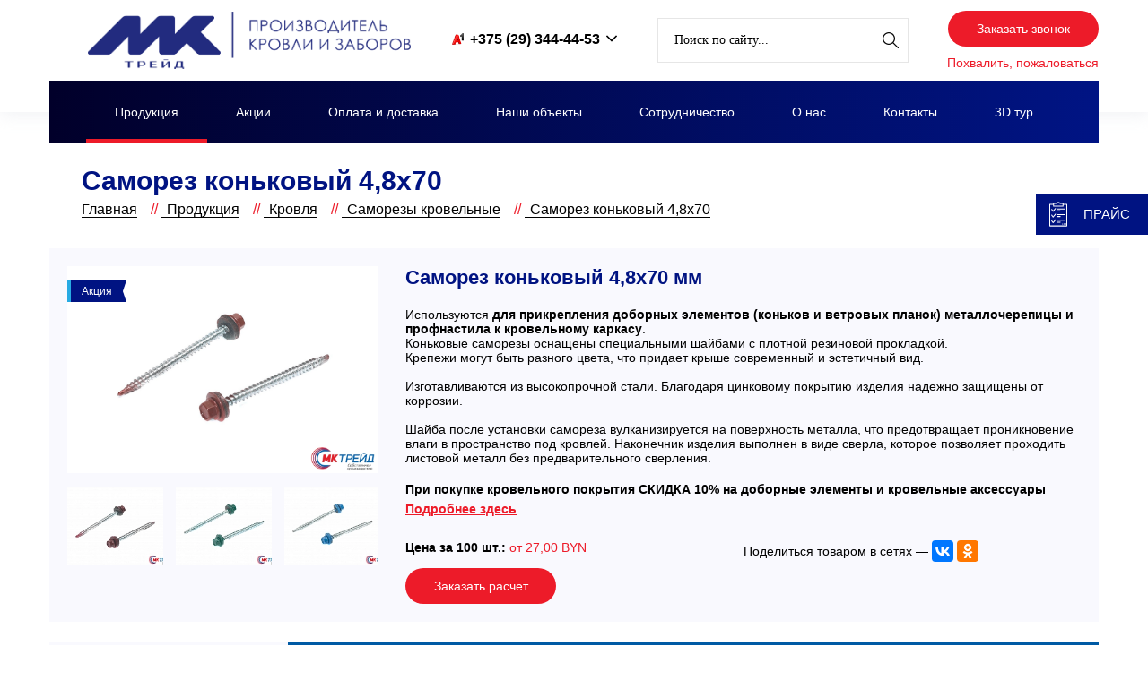

--- FILE ---
content_type: text/html; charset=UTF-8
request_url: https://mktrade.by/production/krovlya/samorezy-dlya-krovli/samorez-konkovyy-48-70/
body_size: 56678
content:
<!-- active on -->
<!DOCTYPE html>
<html lang="ru">

<head>
    <!-- Yandex.Metrika counter -->
    <script type="text/javascript" data-skip-moving="true">
        (function(m,e,t,r,i,k,a){m[i]=m[i]||function(){(m[i].a=m[i].a||[]).push(arguments)};
            m[i].l=1*new Date();
            for (var j = 0; j < document.scripts.length; j++) {if (document.scripts[j].src === r) { return; }}
            k=e.createElement(t),a=e.getElementsByTagName(t)[0],k.async=1,k.src=r,a.parentNode.insertBefore(k,a)})
        (window, document, "script", "https://mc.yandex.ru/metrika/tag.js", "ym");

        ym(35376080, "init", {
            clickmap:true,
            trackLinks:true,
            accurateTrackBounce:true,
            webvisor:true,
            ecommerce:"dataLayer"
        });
    </script>
    <noscript><div><img src="https://mc.yandex.ru/watch/35376080" style="position:absolute; left:-9999px;" alt="" /></div></noscript>
    <!-- /Yandex.Metrika counter -->
    
    
    
    <meta name="yandex-verification" content="27c3211630fd814b" />
    <meta name="google-site-verification" content="jnpM-W-SS1lxftKuJSmfmmaFFIEXFRZ7iCJgaKlj4DE" />
        <meta http-equiv="X-UA-Compatible" content="IE=edge" />
    <meta name="viewport" content="width=device-width, initial-scale=1.0" />
    <meta name="facebook-domain-verification" content="xizveqm5sy3aigtsamoyxob0aitoyc" />
    <title>Саморез коньковый 4,8х70 купить в Минске, цена</title><meta http-equiv="Content-Type" content="text/html; charset=UTF-8" />
<meta name="robots" content="index, follow" />
<meta name="keywords" content="Саморез коньковый 4,8х70" />
<meta name="description" content="Саморез коньковый 4,8х70 купить в Минске, Бресте, Гомеле, Бресте, Гродно, Бобруйске по низким ценам в каталоге МКтрейд. Саморез коньковый 4,8х70 заказать с доставкой по Минской, Гомельской, Брестской, Гродненской, Могилевской области можно на сайте mktrade.by" />
<script type="text/javascript" data-skip-moving="true">(function(w, d, n) {var cl = "bx-core";var ht = d.documentElement;var htc = ht ? ht.className : undefined;if (htc === undefined || htc.indexOf(cl) !== -1){return;}var ua = n.userAgent;if (/(iPad;)|(iPhone;)/i.test(ua)){cl += " bx-ios";}else if (/Android/i.test(ua)){cl += " bx-android";}cl += (/(ipad|iphone|android|mobile|touch)/i.test(ua) ? " bx-touch" : " bx-no-touch");cl += w.devicePixelRatio && w.devicePixelRatio >= 2? " bx-retina": " bx-no-retina";var ieVersion = -1;if (/AppleWebKit/.test(ua)){cl += " bx-chrome";}else if ((ieVersion = getIeVersion()) > 0){cl += " bx-ie bx-ie" + ieVersion;if (ieVersion > 7 && ieVersion < 10 && !isDoctype()){cl += " bx-quirks";}}else if (/Opera/.test(ua)){cl += " bx-opera";}else if (/Gecko/.test(ua)){cl += " bx-firefox";}if (/Macintosh/i.test(ua)){cl += " bx-mac";}ht.className = htc ? htc + " " + cl : cl;function isDoctype(){if (d.compatMode){return d.compatMode == "CSS1Compat";}return d.documentElement && d.documentElement.clientHeight;}function getIeVersion(){if (/Opera/i.test(ua) || /Webkit/i.test(ua) || /Firefox/i.test(ua) || /Chrome/i.test(ua)){return -1;}var rv = -1;if (!!(w.MSStream) && !(w.ActiveXObject) && ("ActiveXObject" in w)){rv = 11;}else if (!!d.documentMode && d.documentMode >= 10){rv = 10;}else if (!!d.documentMode && d.documentMode >= 9){rv = 9;}else if (d.attachEvent && !/Opera/.test(ua)){rv = 8;}if (rv == -1 || rv == 8){var re;if (n.appName == "Microsoft Internet Explorer"){re = new RegExp("MSIE ([0-9]+[\.0-9]*)");if (re.exec(ua) != null){rv = parseFloat(RegExp.$1);}}else if (n.appName == "Netscape"){rv = 11;re = new RegExp("Trident/.*rv:([0-9]+[\.0-9]*)");if (re.exec(ua) != null){rv = parseFloat(RegExp.$1);}}}return rv;}})(window, document, navigator);</script>


<style>.slam-easyform{font:normal 16px/1.4 "Arial",sans-serif}.slam-easyform .hidden{display:none!important;visibility:hidden!important}.slam-easyform .form-group{margin-bottom:15px}.slam-easyform .control-label{display:inline-block;margin-bottom:5px;font-weight:700}.slam-easyform .form-control{display:block;width:100%;padding:6px 12px;font-size:14px;line-height:1.42857143;color:#555;background-color:#fff;background-image:none;border:1px solid #ccc;border-radius:4px;-webkit-box-shadow:inset 0 1px 1px rgba(0,0,0,.075);box-shadow:inset 0 1px 1px rgba(0,0,0,.075);-webkit-transition:border-color ease-in-out .15s,box-shadow ease-in-out .15s;transition:border-color ease-in-out .15s,box-shadow ease-in-out .15s;box-sizing:border-box}.slam-easyform .form-control:focus{border-color:#66afe9;outline:0;-webkit-box-shadow:inset 0 1px 1px rgba(0,0,0,.075),0 0 8px rgba(102,175,233,.6);box-shadow:inset 0 1px 1px rgba(0,0,0,.075),0 0 8px rgba(102,175,233,.6)}.slam-easyform [class*="col-xs"]{float:left;position:relative;min-height:1px;padding-left:15px;padding-right:15px;box-sizing:border-box}.slam-easyform .row{margin-left:-15px;margin-right:-15px}.slam-easyform .row:before{content:" ";display:table;clear:both}.slam-easyform .col-xs-12{width:100%}.slam-easyform .col-xs-9{width:75%}.slam-easyform .col-xs-3{width:25%}.slam-easyform .radio-inline,.slam-easyform .checkbox-inline{display:inline-block;position:relative;padding-left:20px;margin-bottom:0;vertical-align:middle;font-weight:400;cursor:pointer}.slam-easyform .help-block{display:block;margin-top:5px;margin-bottom:10px;color:#737373}.slam-easyform .btn:active,.slam-easyform .btn.active{outline:0;background-image:none;-webkit-box-shadow:inset 0 3px 5px rgba(0,0,0,.125);box-shadow:inset 0 3px 5px rgba(0,0,0,.125)}.slam-easyform .btn:hover,.slam-easyform .btn:focus{color:#333;text-decoration:none}.slam-easyform .btn-primary:active,.slam-easyform .btn-primary.active,.slam-easyform .open>.dropdown-toggle.btn-primary{background-image:none}.slam-easyform .btn:active,.btn.active{outline:0;background-image:none;-webkit-box-shadow:inset 0 3px 5px rgba(0,0,0,.125);box-shadow:inset 0 3px 5px rgba(0,0,0,.125)}.slam-easyform .pull-right{float:right}.slam-easyform .pull-right{float:right!important}.slam-easyform .btn-primary{color:#fff;background-color:#428bca;border-color:#357ebd}.slam-easyform .btn-primary:active:hover,.slam-easyform .btn-primary.active:hover,.slam-easyform .open>.dropdown-toggle.btn-primary:hover,.slam-easyform .btn-primary:active:focus,.slam-easyform .btn-primary.active:focus,.slam-easyform .open>.dropdown-toggle.btn-primary:focus,.slam-easyform .btn-primary:active.focus,.slam-easyform .btn-primary.active.focus,.slam-easyform .open>.dropdown-toggle.btn-primary.focus{color:#fff;background-color:#204d74;border-color:#122b40}.slam-easyform .btn-primary:active,.slam-easyform .btn-primary.active,.slam-easyform .open>.dropdown-toggle.btn-primary{color:#fff;background-color:#286090;border-color:#204d74}.slam-easyform .btn-primary:hover{color:#fff;background-color:#286090;border-color:#204d74}.slam-easyform .btn-primary{color:#fff;background-color:#337ab7;border-color:#2e6da4}.slam-easyform .btn-primary:active,.slam-easyform .btn-primary.active,.slam-easyform .open .dropdown-toggle.btn-primary{background-image:none}.slam-easyform .btn-primary:hover,.slam-easyform .btn-primary:focus,.slam-easyform .btn-primary:active,.slam-easyform .btn-primary.active,.slam-easyform .open .dropdown-toggle.btn-primary{color:#fff;background-color:#3276b1;border-color:#285e8e}.slam-easyform .btn{display:inline-block;margin-bottom:0;font-weight:400;text-align:center;vertical-align:middle;cursor:pointer;background-image:none;border:1px solid transparent;white-space:nowrap;padding:6px 12px;font-size:14px;line-height:1.42857143;border-radius:4px;-webkit-user-select:none;-moz-user-select:none;-ms-user-select:none;user-select:none}.slam-easyform .pull-right{float:right!important}.slam-easyform input,.slam-easyform button,.slam-easyform select,.slam-easyform textarea{font-family:inherit;font-size:inherit;line-height:inherit;margin:0}.slam-easyform button,.slam-easyform input[type=button],.slam-easyform input[type=reset],.slam-easyform input[type=submit]{-webkit-appearance:button;cursor:pointer}.slam-easyform button,.slam-easyform select{text-transform:none}.slam-easyform button{overflow:visible}.slam-easyform button,.slam-easyform input[type="button"],.slam-easyform input[type="reset"],.slam-easyform input[type="submit"]{-webkit-appearance:button;cursor:pointer}.slam-easyform .close:not([disabled]):not(.disabled){cursor:pointer}.slam-easyform .modal-header .close{margin-top:-2px}.slam-easyform .modal-header .close{margin-top:-2px}.slam-easyform button.close{padding:0;cursor:pointer;background:0 0;border:0;-webkit-appearance:none}.slam-easyform .close{float:right;font-size:21px;font-weight:700;line-height:1;color:#000;text-shadow:0 1px 0 #fff;opacity:.2;filter:alpha(opacity=20)}.slam-easyform .modal:before{display:inline-block;vertical-align:middle;content:" ";height:100%}.slam-easyform .close:hover,.slam-easyform .close:focus{color:#000;text-decoration:none;cursor:pointer;opacity:.5;filter:alpha(opacity=50)}.slam-easyform .fade.in{opacity:1;background:rgba(0,0,0,.5)}.slam-easyform .modal{text-align:center}.modal-open .slam-easyform .modal{overflow-x:hidden}.slam-easyform .modal{display:none;overflow:auto;overflow-y:scroll;position:fixed;top:0;right:0;bottom:0;left:0;z-index:1050;-webkit-overflow-scrolling:touch;outline:0}.slam-easyform .fade{opacity:0;-webkit-transition:opacity .15s linear;transition:opacity .15s linear;background:none}.slam-easyform .modal.fade .modal-dialog{-webkit-transform:translate(0,-25%);-ms-transform:translate(0,-25%);transform:translate(0,-25%);-webkit-transition:-webkit-transform .3s ease-out;-moz-transition:-moz-transform .3s ease-out;-o-transition:-o-transform .3s ease-out;transition:transform .3s ease-out}.slam-easyform .modal.in .modal-dialog{-webkit-transform:translate(0,0);-ms-transform:translate(0,0);-o-transform:translate(0,0);transform:translate(0,0)}.slam-easyform .modal-dialog{display:inline-block;text-align:left;vertical-align:middle}.slam-easyform .modal-content{position:relative;background-color:#fff;border:1px solid #999;border:1px solid rgba(0,0,0,.2);border-radius:6px;-webkit-box-shadow:0 3px 9px rgba(0,0,0,.5);box-shadow:0 3px 9px rgba(0,0,0,.5);background-clip:padding-box;outline:0}.slam-easyform .modal-content{-webkit-box-shadow:0 5px 15px rgba(0,0,0,.5);box-shadow:0 5px 15px rgba(0,0,0,.5)}.slam-easyform .modal-header{padding:15px;border-bottom:1px solid #e5e5e5;min-height:16.42857143px}.slam-easyform .modal-body{position:relative;padding:20px}.slam-easyform .alert-success{background-color:#dff0d8;border-color:#d6e9c6;color:#3c763d}.slam-easyform .alert-danger{background-color:#f2dede;border-color:#ebccd1;color:#a94442}.slam-easyform .alert{padding:15px;margin-bottom:20px;border:1px solid transparent;border-radius:4px}.slam-easyform .modal .modal-header .title{margin:0;font-size:22px;display:inline-block}.slam-easyform .has-success .help-block,.slam-easyform .has-success .control-label,.slam-easyform .has-success .radio,.slam-easyform .has-success .checkbox,.slam-easyform .has-success .radio-inline,.slam-easyform .has-success .checkbox-inline{color:#3c763d}.slam-easyform .clearfix:before,.slam-easyform .clearfix:after,.slam-easyform .container:before,.slam-easyform .container:after,.slam-easyform .container-fluid:before,.slam-easyform .container-fluid:after,.slam-easyform .row:before,.slam-easyform .row:after,.slam-easyform .form-horizontal .form-group:before,.slam-easyform .form-horizontal .form-group:after,.slam-easyform .btn-toolbar:before,.slam-easyform .btn-toolbar:after,.slam-easyform .btn-group-vertical>.btn-group:before,.slam-easyform .btn-group-vertical>.btn-group:after,.slam-easyform .nav:before,.slam-easyform .nav:after,.slam-easyform .navbar:before,.slam-easyform .navbar:after,.slam-easyform .navbar-header:before,.slam-easyform .navbar-header:after,.slam-easyform .navbar-collapse:before,.slam-easyform .navbar-collapse:after,.slam-easyform .pager:before,.slam-easyform .pager:after,.slam-easyform .panel-body:before,.slam-easyform .panel-body:after,.slam-easyform .modal-footer:before,.slam-easyform .modal-footer:after{content:" ";display:table;clear:both}@media (min-width:768px){.slam-easyform .modal-dialog{position:relative;width:auto;margin:10px}.slam-easyform .modal-dialog{width:600px;margin:30px auto}.slam-easyform .container{width:750px}.slam-easyform .container{margin-right:auto;margin-left:auto;padding-left:15px;padding-right:15px}}@media (min-width:992px){.slam-easyform .container{width:970px}}@media (min-width:1200px){.slam-easyform .container{width:1170px}}.modal-open{overflow:hidden}.slam-easyform *{-webkit-box-sizing:border-box;-moz-box-sizing:border-box;box-sizing:border-box}.slam-easyform .has-error .form-control{border-color:#a94442;-webkit-box-shadow:inset 0 1px 1px rgba(0,0,0,.075);box-shadow:inset 0 1px 1px rgba(0,0,0,.075)}.slam-easyform .has-error .help-block,.slam-easyform .has-error .control-label,.slam-easyform .has-error .radio,.slam-easyform .has-error .checkbox,.slam-easyform .has-error .radio-inline,.slam-easyform .has-error .checkbox-inline{color:#a94442}.slam-easyform .has-success .form-control{border-color:#3c763d;-webkit-box-shadow:inset 0 1px 1px rgba(0,0,0,.075);box-shadow:inset 0 1px 1px rgba(0,0,0,.075)}.slam-easyform .radio input[type=radio],.slam-easyform .radio-inline input[type=radio],.slam-easyform .checkbox input[type=checkbox],.slam-easyform .checkbox-inline input[type=checkbox]{float:left;margin-left:-20px}.slam-easyform input[type=radio],.slam-easyform input[type=checkbox]{margin:4px 0 0;margin-top:1px 9;line-height:normal}.slam-easyform input[type=checkbox],.slam-easyform input[type=radio]{box-sizing:border-box;padding:0}.slam-easyform .has-success .form-control:focus{border-color:#2b542c;-webkit-box-shadow:inset 0 1px 1px rgba(0,0,0,.075),0 0 6px #67b168;box-shadow:inset 0 1px 1px rgba(0,0,0,.075),0 0 6px #67b168}.slam-easyform .has-error .form-control:focus{border-color:#843534;-webkit-box-shadow:inset 0 1px 1px rgba(0,0,0,.075),0 0 6px #ce8483;box-shadow:inset 0 1px 1px rgba(0,0,0,.075),0 0 6px #ce8483}.slam-easyform .container-fluid{margin-right:auto;margin-left:auto;padding-left:15px;padding-right:15px}.slam-easyform .col-xs-1,.slam-easyform .col-sm-1,.slam-easyform .col-md-1,.slam-easyform .col-lg-1,.slam-easyform .col-xs-2,.slam-easyform .col-sm-2,.slam-easyform .col-md-2,.slam-easyform .col-lg-2,.slam-easyform .col-xs-3,.slam-easyform .col-sm-3,.slam-easyform .col-md-3,.slam-easyform .col-lg-3,.slam-easyform .col-xs-4,.slam-easyform .col-sm-4,.slam-easyform .col-md-4,.slam-easyform .col-lg-4,.slam-easyform .col-xs-5,.slam-easyform .col-sm-5,.slam-easyform .col-md-5,.slam-easyform .col-lg-5,.slam-easyform .col-xs-6,.slam-easyform .col-sm-6,.slam-easyform .col-md-6,.slam-easyform .col-lg-6,.slam-easyform .col-xs-7,.slam-easyform .col-sm-7,.slam-easyform .col-md-7,.slam-easyform .col-lg-7,.slam-easyform .col-xs-8,.slam-easyform .col-sm-8,.slam-easyform .col-md-8,.slam-easyform .col-lg-8,.slam-easyform .col-xs-9,.slam-easyform .col-sm-9,.slam-easyform .col-md-9,.slam-easyform .col-lg-9,.slam-easyform .col-xs-10,.slam-easyform .col-sm-10,.slam-easyform .col-md-10,.slam-easyform .col-lg-10,.slam-easyform .col-xs-11,.slam-easyform .col-sm-11,.slam-easyform .col-md-11,.slam-easyform .col-lg-11,.slam-easyform .col-xs-12,.slam-easyform .col-sm-12,.slam-easyform .col-md-12,.slam-easyform .col-lg-12{position:relative;min-height:1px;padding-left:15px;padding-right:15px}.slam-easyform .col-xs-1,.slam-easyform .col-xs-2,.slam-easyform .col-xs-3,.slam-easyform .col-xs-4,.slam-easyform .col-xs-5,.slam-easyform .col-xs-6,.slam-easyform .col-xs-7,.slam-easyform .col-xs-8,.slam-easyform .col-xs-9,.slam-easyform .col-xs-10,.slam-easyform .col-xs-11,.slam-easyform .col-xs-12{float:left}.slam-easyform .col-xs-12{width:100%}.slam-easyform .col-xs-11{width:91.66666667%}.slam-easyform .col-xs-10{width:83.33333333%}.slam-easyform .col-xs-9{width:75%}.slam-easyform .col-xs-8{width:66.66666667%}.slam-easyform .col-xs-7{width:58.33333333%}.slam-easyform .col-xs-6{width:50%}.slam-easyform .col-xs-5{width:41.66666667%}.slam-easyform .col-xs-4{width:33.33333333%}.slam-easyform .col-xs-3{width:25%}.slam-easyform .col-xs-2{width:16.66666667%}.slam-easyform .col-xs-1{width:8.33333333%}.slam-easyform .col-xs-pull-12{right:100%}.slam-easyform .col-xs-pull-11{right:91.66666667%}.slam-easyform .col-xs-pull-10{right:83.33333333%}.slam-easyform .col-xs-pull-9{right:75%}.slam-easyform .col-xs-pull-8{right:66.66666667%}.slam-easyform .col-xs-pull-7{right:58.33333333%}.slam-easyform .col-xs-pull-6{right:50%}.slam-easyform .col-xs-pull-5{right:41.66666667%}.slam-easyform .col-xs-pull-4{right:33.33333333%}.slam-easyform .col-xs-pull-3{right:25%}.slam-easyform .col-xs-pull-2{right:16.66666667%}.slam-easyform .col-xs-pull-1{right:8.33333333%}.slam-easyform .col-xs-pull-0{right:0}.slam-easyform .col-xs-push-12{left:100%}.slam-easyform .col-xs-push-11{left:91.66666667%}.slam-easyform .col-xs-push-10{left:83.33333333%}.slam-easyform .col-xs-push-9{left:75%}.slam-easyform .col-xs-push-8{left:66.66666667%}.slam-easyform .col-xs-push-7{left:58.33333333%}.slam-easyform .col-xs-push-6{left:50%}.slam-easyform .col-xs-push-5{left:41.66666667%}.slam-easyform .col-xs-push-4{left:33.33333333%}.slam-easyform .col-xs-push-3{left:25%}.slam-easyform .col-xs-push-2{left:16.66666667%}.slam-easyform .col-xs-push-1{left:8.33333333%}.slam-easyform .col-xs-push-0{left:0}.slam-easyform .col-xs-offset-12{margin-left:100%}.slam-easyform .col-xs-offset-11{margin-left:91.66666667%}.slam-easyform .col-xs-offset-10{margin-left:83.33333333%}.slam-easyform .col-xs-offset-9{margin-left:75%}.slam-easyform .col-xs-offset-8{margin-left:66.66666667%}.slam-easyform .col-xs-offset-7{margin-left:58.33333333%}.slam-easyform .col-xs-offset-6{margin-left:50%}.slam-easyform .col-xs-offset-5{margin-left:41.66666667%}.slam-easyform .col-xs-offset-4{margin-left:33.33333333%}.slam-easyform .col-xs-offset-3{margin-left:25%}.slam-easyform .col-xs-offset-2{margin-left:16.66666667%}.slam-easyform .col-xs-offset-1{margin-left:8.33333333%}.slam-easyform .col-xs-offset-0{margin-left:0}@media (min-width:768px){.slam-easyform .col-sm-1,.slam-easyform .col-sm-2,.slam-easyform .col-sm-3,.slam-easyform .col-sm-4,.slam-easyform .col-sm-5,.slam-easyform .col-sm-6,.slam-easyform .col-sm-7,.slam-easyform .col-sm-8,.slam-easyform .col-sm-9,.slam-easyform .col-sm-10,.slam-easyform .col-sm-11,.slam-easyform .col-sm-12{float:left}.slam-easyform .col-sm-12{width:100%}.slam-easyform .col-sm-11{width:91.66666667%}.slam-easyform .col-sm-10{width:83.33333333%}.slam-easyform .col-sm-9{width:75%}.slam-easyform .col-sm-8{width:66.66666667%}.slam-easyform .col-sm-7{width:58.33333333%}.slam-easyform .col-sm-6{width:50%}.slam-easyform .col-sm-5{width:41.66666667%}.slam-easyform .col-sm-4{width:33.33333333%}.slam-easyform .col-sm-3{width:25%}.slam-easyform .col-sm-2{width:16.66666667%}.slam-easyform .col-sm-1{width:8.33333333%}.slam-easyform .col-sm-pull-12{right:100%}.slam-easyform .col-sm-pull-11{right:91.66666667%}.slam-easyform .col-sm-pull-10{right:83.33333333%}.slam-easyform .col-sm-pull-9{right:75%}.slam-easyform .col-sm-pull-8{right:66.66666667%}.slam-easyform .col-sm-pull-7{right:58.33333333%}.slam-easyform .col-sm-pull-6{right:50%}.slam-easyform .col-sm-pull-5{right:41.66666667%}.slam-easyform .col-sm-pull-4{right:33.33333333%}.slam-easyform .col-sm-pull-3{right:25%}.slam-easyform .col-sm-pull-2{right:16.66666667%}.slam-easyform .col-sm-pull-1{right:8.33333333%}.slam-easyform .col-sm-pull-0{right:0}.slam-easyform .col-sm-push-12{left:100%}.slam-easyform .col-sm-push-11{left:91.66666667%}.slam-easyform .col-sm-push-10{left:83.33333333%}.slam-easyform .col-sm-push-9{left:75%}.slam-easyform .col-sm-push-8{left:66.66666667%}.slam-easyform .col-sm-push-7{left:58.33333333%}.slam-easyform .col-sm-push-6{left:50%}.slam-easyform .col-sm-push-5{left:41.66666667%}.slam-easyform .col-sm-push-4{left:33.33333333%}.slam-easyform .col-sm-push-3{left:25%}.slam-easyform .col-sm-push-2{left:16.66666667%}.slam-easyform .col-sm-push-1{left:8.33333333%}.slam-easyform .col-sm-push-0{left:0}.slam-easyform .col-sm-offset-12{margin-left:100%}.slam-easyform .col-sm-offset-11{margin-left:91.66666667%}.slam-easyform .col-sm-offset-10{margin-left:83.33333333%}.slam-easyform .col-sm-offset-9{margin-left:75%}.slam-easyform .col-sm-offset-8{margin-left:66.66666667%}.slam-easyform .col-sm-offset-7{margin-left:58.33333333%}.slam-easyform .col-sm-offset-6{margin-left:50%}.slam-easyform .col-sm-offset-5{margin-left:41.66666667%}.slam-easyform .col-sm-offset-4{margin-left:33.33333333%}.slam-easyform .col-sm-offset-3{margin-left:25%}.slam-easyform .col-sm-offset-2{margin-left:16.66666667%}.slam-easyform .col-sm-offset-1{margin-left:8.33333333%}.slam-easyform .col-sm-offset-0{margin-left:0}}@media (min-width:992px){.slam-easyform .col-md-1,.slam-easyform .col-md-2,.slam-easyform .col-md-3,.slam-easyform .col-md-4,.slam-easyform .col-md-5,.slam-easyform .col-md-6,.slam-easyform .col-md-7,.slam-easyform .col-md-8,.slam-easyform .col-md-9,.slam-easyform .col-md-10,.slam-easyform .col-md-11,.slam-easyform .col-md-12{float:left}.slam-easyform .col-md-12{width:100%}.slam-easyform .col-md-11{width:91.66666667%}.slam-easyform .col-md-10{width:83.33333333%}.slam-easyform .col-md-9{width:75%}.slam-easyform .col-md-8{width:66.66666667%}.slam-easyform .col-md-7{width:58.33333333%}.slam-easyform .col-md-6{width:50%}.slam-easyform .col-md-5{width:41.66666667%}.slam-easyform .col-md-4{width:33.33333333%}.slam-easyform .col-md-3{width:25%}.slam-easyform .col-md-2{width:16.66666667%}.slam-easyform .col-md-1{width:8.33333333%}.slam-easyform .col-md-pull-12{right:100%}.slam-easyform .col-md-pull-11{right:91.66666667%}.slam-easyform .col-md-pull-10{right:83.33333333%}.slam-easyform .col-md-pull-9{right:75%}.slam-easyform .col-md-pull-8{right:66.66666667%}.slam-easyform .col-md-pull-7{right:58.33333333%}.slam-easyform .col-md-pull-6{right:50%}.slam-easyform .col-md-pull-5{right:41.66666667%}.slam-easyform .col-md-pull-4{right:33.33333333%}.slam-easyform .col-md-pull-3{right:25%}.slam-easyform .col-md-pull-2{right:16.66666667%}.slam-easyform .col-md-pull-1{right:8.33333333%}.slam-easyform .col-md-pull-0{right:0}.slam-easyform .col-md-push-12{left:100%}.slam-easyform .col-md-push-11{left:91.66666667%}.slam-easyform .col-md-push-10{left:83.33333333%}.slam-easyform .col-md-push-9{left:75%}.slam-easyform .col-md-push-8{left:66.66666667%}.slam-easyform .col-md-push-7{left:58.33333333%}.slam-easyform .col-md-push-6{left:50%}.slam-easyform .col-md-push-5{left:41.66666667%}.slam-easyform .col-md-push-4{left:33.33333333%}.slam-easyform .col-md-push-3{left:25%}.slam-easyform .col-md-push-2{left:16.66666667%}.slam-easyform .col-md-push-1{left:8.33333333%}.slam-easyform .col-md-push-0{left:0}.slam-easyform .col-md-offset-12{margin-left:100%}.slam-easyform .col-md-offset-11{margin-left:91.66666667%}.slam-easyform .col-md-offset-10{margin-left:83.33333333%}.slam-easyform .col-md-offset-9{margin-left:75%}.slam-easyform .col-md-offset-8{margin-left:66.66666667%}.slam-easyform .col-md-offset-7{margin-left:58.33333333%}.slam-easyform .col-md-offset-6{margin-left:50%}.slam-easyform .col-md-offset-5{margin-left:41.66666667%}.slam-easyform .col-md-offset-4{margin-left:33.33333333%}.slam-easyform .col-md-offset-3{margin-left:25%}.slam-easyform .col-md-offset-2{margin-left:16.66666667%}.slam-easyform .col-md-offset-1{margin-left:8.33333333%}.slam-easyform .col-md-offset-0{margin-left:0}}@media (min-width:1200px){.slam-easyform .col-lg-1,.slam-easyform .col-lg-2,.slam-easyform .col-lg-3,.slam-easyform .col-lg-4,.slam-easyform .col-lg-5,.slam-easyform .col-lg-6,.slam-easyform .col-lg-7,.slam-easyform .col-lg-8,.slam-easyform .col-lg-9,.slam-easyform .col-lg-10,.slam-easyform .col-lg-11,.slam-easyform .col-lg-12{float:left}.slam-easyform .col-lg-12{width:100%}.slam-easyform .col-lg-11{width:91.66666667%}.slam-easyform .col-lg-10{width:83.33333333%}.slam-easyform .col-lg-9{width:75%}.slam-easyform .col-lg-8{width:66.66666667%}.slam-easyform .col-lg-7{width:58.33333333%}.slam-easyform .col-lg-6{width:50%}.slam-easyform .col-lg-5{width:41.66666667%}.slam-easyform .col-lg-4{width:33.33333333%}.slam-easyform .col-lg-3{width:25%}.slam-easyform .col-lg-2{width:16.66666667%}.slam-easyform .col-lg-1{width:8.33333333%}.slam-easyform .col-lg-pull-12{right:100%}.slam-easyform .col-lg-pull-11{right:91.66666667%}.slam-easyform .col-lg-pull-10{right:83.33333333%}.slam-easyform .col-lg-pull-9{right:75%}.slam-easyform .col-lg-pull-8{right:66.66666667%}.slam-easyform .col-lg-pull-7{right:58.33333333%}.slam-easyform .col-lg-pull-6{right:50%}.slam-easyform .col-lg-pull-5{right:41.66666667%}.slam-easyform .col-lg-pull-4{right:33.33333333%}.slam-easyform .col-lg-pull-3{right:25%}.slam-easyform .col-lg-pull-2{right:16.66666667%}.slam-easyform .col-lg-pull-1{right:8.33333333%}.slam-easyform .col-lg-pull-0{right:0}.slam-easyform .col-lg-push-12{left:100%}.slam-easyform .col-lg-push-11{left:91.66666667%}.slam-easyform .col-lg-push-10{left:83.33333333%}.slam-easyform .col-lg-push-9{left:75%}.slam-easyform .col-lg-push-8{left:66.66666667%}.slam-easyform .col-lg-push-7{left:58.33333333%}.slam-easyform .col-lg-push-6{left:50%}.slam-easyform .col-lg-push-5{left:41.66666667%}.slam-easyform .col-lg-push-4{left:33.33333333%}.slam-easyform .col-lg-push-3{left:25%}.slam-easyform .col-lg-push-2{left:16.66666667%}.slam-easyform .col-lg-push-1{left:8.33333333%}.slam-easyform .col-lg-push-0{left:0}.slam-easyform .col-lg-offset-12{margin-left:100%}.slam-easyform .col-lg-offset-11{margin-left:91.66666667%}.slam-easyform .col-lg-offset-10{margin-left:83.33333333%}.slam-easyform .col-lg-offset-9{margin-left:75%}.slam-easyform .col-lg-offset-8{margin-left:66.66666667%}.slam-easyform .col-lg-offset-7{margin-left:58.33333333%}.slam-easyform .col-lg-offset-6{margin-left:50%}.slam-easyform .col-lg-offset-5{margin-left:41.66666667%}.slam-easyform .col-lg-offset-4{margin-left:33.33333333%}.slam-easyform .col-lg-offset-3{margin-left:25%}.slam-easyform .col-lg-offset-2{margin-left:16.66666667%}.slam-easyform .col-lg-offset-1{margin-left:8.33333333%}.slam-easyform .col-lg-offset-0{margin-left:0}}.bv-form .help-block{margin-bottom:0}.bv-form .tooltip-inner{text-align:left}.nav-tabs li.bv-tab-success>a{color:#3c763d}.nav-tabs li.bv-tab-error>a{color:#a94442}.bv-form .bv-icon-no-label{top:0}.bv-form .bv-icon-input-group{top:0;z-index:100}.slam-easyform .modal{text-align:center}.captchaContainer{margin:10px auto 20px}#add_question_form_FIELD_MESSAGE{height:232px}.cnt .slam-easyform *:last-child{margin-bottom:15px}.slam-easyform .modal-dialog,.slam-easyform .modal-content{border-radius:0;background-color:#f9f9fe}.slam-easyform .modal-body{padding:22px 30px 30px}.slam-easyform .info-text{font-size:14px;line-height:1.5;color:#555;margin-bottom:20px}.slam-easyform .info-text-file{font-size:12px;line-height:1.5;color:#555;font-style:italic}.slam-easyform .modal-header{padding:15px 30px;border-bottom:1px solid #e5e5e5;min-height:16.42857143px;display:flex;align-items:center;justify-content:space-between}.slam-easyform .modal .modal-header .title{margin:0;font-size:20px;display:inline-block;color:#001382}.title_ok{margin:0 0 10px;font-size:20px;display:inline-block;color:#001382}.slam-easyform button.close{opacity:1;transition:.3}.slam-easyform .icon{width:19px;height:19px;fill:#001382;opacity:1}.slam-easyform .control-label{display:inline-block;margin-bottom:10px;font-weight:500}.slam-easyform .form-control{border-radius:0;width:100%;height:46px;padding-left:22px;padding-right:22px;background-color:#ededf6;border-color:transparent;box-shadow:none!important}.slam-easyform textarea.form-control{height:120px}.slam-easyform .help-block{font-size:12px;line-height:1.5}.slam-easyform .file-selectdialog{background-color:#ededf6}.slam-easyform .file-selectdialog .file-extended .file-selector{color:#555;line-height:1.45}.slam-easyform .webform-field-upload-notice{margin-top:5px}.slam-easyform .form-control:focus{border-color:#01002a;outline:0;-webkit-box-shadow:inset 0 1px 1px rgb(0 0 0 / 8%),0 0 8px rgb(102 175 233 / 60%);box-shadow:inset 0 1px 1px rgb(0 0 0 / 8%),0 0 8px rgb(102 175 233 / 60%)}.slam-easyform .btn{display:inline-block;vertical-align:top;text-decoration:none;color:#fff;text-align:center;background-color:#ed1b29;border:0;transition:.3;border-radius:50px;padding:12px 25px;line-height:1.2;min-width:168px;color:#fff}.slam-easyform .btn:hover,.slam-easyform .btn:focus{color:#fff;background-color:#d21724}@media screen and (min-width:768px){.slam-easyform .modal:before{display:inline-block;vertical-align:middle;content:" ";height:100%}}.slam-easyform .modal-dialog{display:inline-block;text-align:left;vertical-align:middle}.slam-easyform .modal .modal-header .title{margin:0;font-size:22px;display:inline-block}.hide-formvalidation small.help-block{display:none!important}@keyframes spinner{to{transform:rotate(360deg)}}.slam-easyform .spinner,.slam-easyform .spinner:hover{position:relative;color:transparent}.slam-easyform .spinner:before{content:'';box-sizing:border-box;position:absolute;top:50%;left:50%;width:20px;height:20px;margin-top:-10px;margin-left:-10px;border-radius:50%;border:2px solid #ccc;border-top-color:#333;animation:spinner .6s linear infinite}.slam-easyform .modal{text-align:center}.captchaContainer{margin:10px auto 20px}#add_item_review_form_FIELD_MESSAGE{height:232px!important}.cnt .slam-easyform *:last-child{margin-bottom:15px}.slam-easyform .modal-dialog,.slam-easyform .modal-content{border-radius:0;background-color:#f9f9fe}.slam-easyform .modal-body{padding:22px 30px 30px}.slam-easyform .info-text{font-size:14px;line-height:1.5;color:#555;margin-bottom:20px}.slam-easyform .info-text-file{font-size:12px;line-height:1.5;color:#555;font-style:italic}.slam-easyform .modal-header{padding:15px 30px;border-bottom:1px solid #e5e5e5;min-height:16.42857143px;display:flex;align-items:center;justify-content:space-between}.slam-easyform .modal .modal-header .title{margin:0;font-size:20px;display:inline-block;color:#001382}.title_ok{margin:0 0 10px;font-size:20px;display:inline-block;color:#001382}.slam-easyform button.close{opacity:1;transition:.3}.slam-easyform .icon{width:19px;height:19px;fill:#001382;opacity:1}.slam-easyform .control-label{display:inline-block;margin-bottom:10px;font-weight:500}.slam-easyform .form-control{border-radius:0;width:100%;height:46px;padding-left:22px;padding-right:22px;background-color:#ededf6;border-color:transparent;box-shadow:none!important}.slam-easyform textarea.form-control{height:120px}.slam-easyform .help-block{font-size:12px;line-height:1.5}.slam-easyform .file-selectdialog{background-color:#ededf6}.slam-easyform .file-selectdialog .file-extended .file-selector{color:#555;line-height:1.45}.slam-easyform .webform-field-upload-notice{margin-top:5px}.slam-easyform .form-control:focus{border-color:#01002a;outline:0;-webkit-box-shadow:inset 0 1px 1px rgb(0 0 0 / 8%),0 0 8px rgb(102 175 233 / 60%);box-shadow:inset 0 1px 1px rgb(0 0 0 / 8%),0 0 8px rgb(102 175 233 / 60%)}.slam-easyform .btn{display:inline-block;vertical-align:top;text-decoration:none;color:#fff;text-align:center;background-color:#ed1b29;border:0;transition:.3;border-radius:50px;padding:12px 25px;line-height:1.2;min-width:168px;color:#fff}.slam-easyform .btn:hover,.slam-easyform .btn:focus{color:#fff;background-color:#d21724}@media screen and (min-width:768px){.slam-easyform .modal:before{display:inline-block;vertical-align:middle;content:" ";height:100%}}.slam-easyform .modal-dialog{display:inline-block;text-align:left;vertical-align:middle}.slam-easyform .modal .modal-header .title{margin:0;font-size:22px;display:inline-block}.hide-formvalidation small.help-block{display:none!important}@keyframes spinner{to{transform:rotate(360deg)}}.slam-easyform .spinner,.slam-easyform .spinner:hover{position:relative;color:transparent}.slam-easyform .spinner:before{content:'';box-sizing:border-box;position:absolute;top:50%;left:50%;width:20px;height:20px;margin-top:-10px;margin-left:-10px;border-radius:50%;border:2px solid #ccc;border-top-color:#333;animation:spinner .6s linear infinite}</style>
<link href="/bitrix/cache/css/s1/mktrade/template_deb700a7954484c58e14d93722a410f3/template_deb700a7954484c58e14d93722a410f3_v1.min.css?1754317259130351" type="text/css"  data-template-style="true" rel="stylesheet" />







<link rel="canonical" href="https://mktrade.by/production/krovlya/samorezy-dlya-krovli/samorez-konkovyy-48-70/" />



    <link rel="shortcut icon" type="image/x-icon" href="/favicon.ico" />

            <!-- Google Tag Manager -->
    <script data-skip-moving="true">(function(w,d,s,l,i){w[l]=w[l]||[];w[l].push({'gtm.start':
                new Date().getTime(),event:'gtm.js'});var f=d.getElementsByTagName(s)[0],
            j=d.createElement(s),dl=l!='dataLayer'?'&l='+l:'';j.async=true;j.src=
            'https://www.googletagmanager.com/gtm.js?id='+i+dl;f.parentNode.insertBefore(j,f);
        })(window,document,'script','dataLayer','GTM-NPTKHXC');</script>
    <!-- End Google Tag Manager -->
    
    
        <!-- Yandex.Metrika counter -->
    <!-- <script type="text/javascript" data-skip-moving="true">
        (function(m, e, t, r, i, k, a) {
            m[i] = m[i] || function() {
                (m[i].a = m[i].a || []).push(arguments)
            };
            m[i].l = 1 * new Date();
            k = e.createElement(t), a = e.getElementsByTagName(t)[0], k.async = 1, k.src = r, a.parentNode.insertBefore(k, a)
        })
        (window, document, "script", "https://mc.yandex.ru/metrika/tag.js", "ym");

        ym(35376080, "init", {
            clickmap: true,
            trackLinks: true,
            accurateTrackBounce: true,
            webvisor: true,
            ecommerce: "dataLayer"
        });
    </script>
    <noscript>
        <div><img src="https://mc.yandex.ru/watch/35376080" style="position:absolute; left:-9999px;" alt="" /></div>
    </noscript> -->
    <!-- /Yandex.Metrika counter -->
<link rel="preconnect" href="https://bitrix.info"><link rel="preconnect" href="https://www.googletagmanager.com"><link rel="preconnect" href="https://mc.yandex.ru"><script async data-skip-moving="true" src="/bitrix/js/adwex.minified/lazyload.js"></script></head>

<body>
    <div id="panel">
            </div>

    <!-- Google Tag Manager (noscript) -->
    <noscript data-skip-moving="true"><iframe src="https://www.googletagmanager.com/ns.html?id=GTM-NPTKHXC"
                      height="0" width="0" style="display:none;visibility:hidden"></iframe></noscript>
    <!-- End Google Tag Manager (noscript) -->


    <div class="main ">
        <header class="header">
            <div class="main__container">
                <div class="header__info">
                    <div class="toggle-menu js-toggle-menu"><span class="sw-topper"></span><span class="sw-bottom"></span><span class="sw-footer"></span></div>
                                                                <a class="logo" href="/"><img class="ami-lazy" width="100%" height="100%" src="/bitrix/js/adwex.minified/1px.png" data-src="/upload/resize_cache/webp/local/templates/mktrade/images/logo-new-png.webp" alt="Логотип Мктрейд"></a>
                                        <div class="header__info__contact">
                        <!--'start_frame_cache_my_dynamic_area'--><!--'end_frame_cache_my_dynamic_area'-->        <div data-regions="3829, 3828"
         class="moreContact"><a
            class="phone phone_vel"
            href="tel:+375293444453"><strong>+375 (29) 344-44-53</strong></a><span
            class="moreContactOpen moreContactBtn" data-id="id-4030"><svg class="icon icon-angle-right"><use
                    xlink:href="#icon-angle-right"></use></svg><svg aria-hidden="true" focusable="false"
                                                                    data-prefix="fas" data-icon="phone-alt" role="img"
                                                                    xmlns="http://www.w3.org/2000/svg"
                                                                    viewBox="0 0 512 512" class="icon icon-angle-phone"><path
                    fill="currentColor"
                    d="M497.39 361.8l-112-48a24 24 0 0 0-28 6.9l-49.6 60.6A370.66 370.66 0 0 1 130.6 204.11l60.6-49.6a23.94 23.94 0 0 0 6.9-28l-48-112A24.16 24.16 0 0 0 122.6.61l-104 24A24 24 0 0 0 0 48c0 256.5 207.9 464 464 464a24 24 0 0 0 23.4-18.6l24-104a24.29 24.29 0 0 0-14.01-27.6z"
                    class=""></path></svg></span></div>        <div data-regions="3837, 3836"
         class="moreContact open"><a
            class="phone phone_vel"
            href="tel:+375293444453"><strong>+375 (29) 344-44-53</strong></a><span
            class="moreContactOpen moreContactBtn" data-id="id-4028"><svg class="icon icon-angle-right"><use
                    xlink:href="#icon-angle-right"></use></svg><svg aria-hidden="true" focusable="false"
                                                                    data-prefix="fas" data-icon="phone-alt" role="img"
                                                                    xmlns="http://www.w3.org/2000/svg"
                                                                    viewBox="0 0 512 512" class="icon icon-angle-phone"><path
                    fill="currentColor"
                    d="M497.39 361.8l-112-48a24 24 0 0 0-28 6.9l-49.6 60.6A370.66 370.66 0 0 1 130.6 204.11l60.6-49.6a23.94 23.94 0 0 0 6.9-28l-48-112A24.16 24.16 0 0 0 122.6.61l-104 24A24 24 0 0 0 0 48c0 256.5 207.9 464 464 464a24 24 0 0 0 23.4-18.6l24-104a24.29 24.29 0 0 0-14.01-27.6z"
                    class=""></path></svg></span></div><div class="moreContact_wrap">        <div data-regions="3829, 3828"
             class="moreContact__detail">
        <div data-id="id-4030"
             class="tfl-popup__close moreContact__close"></div><!--'start_frame_cache_LeAyhG'--><span class="tfl__link-container"><span class="tfl__link-label">Ваш регион</span><span><a href="#" data-location-id="" class=" tfl__link">Выберите город</a></span></span> <!--'end_frame_cache_LeAyhG'--><!--'start_frame_cache_MKvzRJ'--><div class="tfl-popup-overlay" style="display:none;"><div class="tfl-popup favorites-left-locations"><div class="tfl-popup__title-container"><div class="tfl-popup__close-container"><div class="tfl-popup__close"></div></div><div class="tfl-popup__title">Выберите свой регион</span></div></div><div class="tfl-popup__search-wrapper"><div class="tfl-popup__search">
                <input type="text" autocomplete="off" name="search" placeholder="Начните вводить название региона" class="tfl-popup__search-input"><a href="#" class="tfl-popup__clear-field"><span class="tfl-popup__close"></span></a><div class="tfl-popup__search-icon"><svg class="svg svg-search" width="17" height="17" viewBox="0 0 17 17" aria-hidden="true"><path class="cls-1" d="M16.709,16.719a1,1,0,0,1-1.412,0l-3.256-3.287A7.475,7.475,0,1,1,15,7.5a7.433,7.433,0,0,1-1.549,4.518l3.258,3.289A1,1,0,0,1,16.709,16.719ZM7.5,2A5.5,5.5,0,1,0,13,7.5,5.5,5.5,0,0,0,7.5,2Z"></path></svg></div></div></div><div class="tfl-popup__container">
            <div class="tfl-popup__scroll-container tfl-popup__defaults"><ul class="tfl-popup__list"></ul></div><div class="tfl-popup__scroll-container tfl-popup__locations"><ul class="tfl-popup__list"></ul><div class="tfl-popup__nofound-mess">Населенного пункта по вашим критериям не найдено :(</div></div></div></div></div><div class="tfl-define-popup" style="display:none;"><div class="tfl-define-popup__text">Не удалось определить ваш регион</div><div class="tfl-define-popup__buttons" style="border-radius: 0 0 0px 0px"><a href="#" class="tfl-define-popup__button tfl-define-popup__main tfl-define-popup__list">Изменить</a><a href="#" class="tfl-define-popup__button tfl-define-popup__second tfl-define-popup__yes">Закрыть</a></div><div class="tfl-popup__close-container"><div class="tfl-popup__close"></div></div></div>
<!--'end_frame_cache_MKvzRJ'-->            <div class="moreContact__detail__title">Контакты</div>
            <div class="moreContact__detail__items"><a class="moreContact__detail__item" href="tel:+375293444453">+375 (29) 344-44-53<span>
                    (A1)</span></a>                <a class="moreContact__detail__item" href="mailto:info@mktrade.by">info@mktrade.by</a>            </div>            <div class="moreContact__detail__title">Адреса</div>
            <div class="moreContact__detail__items"><span
                    class="moreContact__detail__item">ул. Краснознамённая, 6</span>            </div>            <div class="moreContact__detail__title">Время работы</div>
            <div class="moreContact__detail__items">                <span class="moreContact__detail__item">пн - пт: 9:00–18:00</span>            </div>            <div class="moreContact__detail__title">Мессенджеры</div>
            <div class="moreContact__detail__items"><span
                    class="moreContact__detail__item">Кликайте на иконку в правом нижнем углу. Пишите в чат, viber и соц сети</span></div>        <div class="moreContact__detail__btns"><a class="btn" href="" data-toggle="modal"
                                                  data-target="#modaladd_feedback_form">Заказать звонок</a>
            <div class="tooltip-wrapper"><a class="js-show-tooltip" href="#">Похвалить, пожаловаться</a>
               <div class="tooltip js-tooltip">
                                <div class="tooltip__inner">
                                    <!-- 30.04.2024 Задача № 72648 -->
                                    <script data-b24-form="click/141/9zohi5" data-skip-moving="true">
                                        (function(w, d, u) {
                                            var s = d.createElement('script');
                                            s.async = true;
                                            s.src = u + '?' + (Date.now() / 180000 | 0);
                                            var h = d.getElementsByTagName('script')[0];
                                            h.parentNode.insertBefore(s, h);
                                        })(window, document, 'https://portal.mktrade.by/upload/crm/form/loader_141_9zohi5.js');
                                    </script>
                                    <br>
                                    <!-- <a href="" data-toggle="modal" data-target="#modaladd_reviews_form">Оставить отзыв</a><br><br>-->
                                    <script data-b24-form="click/142/jolsh4" data-skip-moving="true">
                                        (function(w, d, u) {
                                            var s = d.createElement('script');
                                            s.async = true;
                                            s.src = u + '?' + (Date.now() / 180000 | 0);
                                            var h = d.getElementsByTagName('script')[0];
                                            h.parentNode.insertBefore(s, h);
                                        })(window, document, 'https://portal.mktrade.by/upload/crm/form/loader_142_jolsh4.js');
                                    </script>
                                    <br>
                                    <!-- <a href="" data-toggle="modal" data-target="#modaladd_director_form">Написать директору</a><br><br> -->
                                    <script data-b24-form="click/114/clvygh" data-skip-moving="true">
                                        (function(w, d, u) {
                                            var s = d.createElement('script');
                                            s.async = true;
                                            s.src = u + '?' + (Date.now() / 180000 | 0);
                                            var h = d.getElementsByTagName('script')[0];
                                            h.parentNode.insertBefore(s, h);
                                        })(window, document, 'https://portal.mktrade.by/upload/crm/form/loader_114_clvygh.js');
                                    </script>
                                </div>
                            </div>
            </div>
        </div></div>        <div data-regions="3837, 3836"
             class="moreContact__detail open">
        <div data-id="id-4028"
             class="tfl-popup__close moreContact__close"></div><!--'start_frame_cache_xE322w'--><span class="tfl__link-container"><span class="tfl__link-label">Ваш регион</span><span><a href="#" data-location-id="" class=" tfl__link">выберите город</a></span></span> <!--'end_frame_cache_xE322w'-->            <div class="moreContact__detail__title">Контакты</div>
            <div class="moreContact__detail__items"><a class="moreContact__detail__item" href="tel:+375293444453">+375 (29) 344-44-53<span>
                    (A1)</span></a>                <a class="moreContact__detail__item" href="mailto:info@mktrade.by">info@mktrade.by</a>            </div>            <div class="moreContact__detail__title">Адреса</div>
            <div class="moreContact__detail__items"><span
                    class="moreContact__detail__item">ул. Сурганова, 43, оф. 402 БЦ &quot;Соло&quot;</span>            </div>            <div class="moreContact__detail__title">Время работы</div>
            <div class="moreContact__detail__items">                <span class="moreContact__detail__item">пн - пт: 9:00–18:00</span>                <span class="moreContact__detail__item">суббота, воскресенье: выходной</span>            </div>            <div class="moreContact__detail__title">Мессенджеры</div>
            <div class="moreContact__detail__items"><span
                    class="moreContact__detail__item">Кликайте на иконку в правом нижнем углу. Пишите в чат, viber и соц. сети</span></div>        <div class="moreContact__detail__btns"><a class="btn" href="" data-toggle="modal"
                                                  data-target="#modaladd_feedback_form">Заказать звонок</a>
            <div class="tooltip-wrapper"><a class="js-show-tooltip" href="#">Похвалить, пожаловаться</a>
               <div class="tooltip js-tooltip">
                                <div class="tooltip__inner">
                                    <!-- 30.04.2024 Задача № 72648 -->
                                    <script data-b24-form="click/141/9zohi5" data-skip-moving="true">
                                        (function(w, d, u) {
                                            var s = d.createElement('script');
                                            s.async = true;
                                            s.src = u + '?' + (Date.now() / 180000 | 0);
                                            var h = d.getElementsByTagName('script')[0];
                                            h.parentNode.insertBefore(s, h);
                                        })(window, document, 'https://portal.mktrade.by/upload/crm/form/loader_141_9zohi5.js');
                                    </script>
                                    <br>
                                    <!-- <a href="" data-toggle="modal" data-target="#modaladd_reviews_form">Оставить отзыв</a><br><br>-->
                                    <script data-b24-form="click/142/jolsh4" data-skip-moving="true">
                                        (function(w, d, u) {
                                            var s = d.createElement('script');
                                            s.async = true;
                                            s.src = u + '?' + (Date.now() / 180000 | 0);
                                            var h = d.getElementsByTagName('script')[0];
                                            h.parentNode.insertBefore(s, h);
                                        })(window, document, 'https://portal.mktrade.by/upload/crm/form/loader_142_jolsh4.js');
                                    </script>
                                    <br>
                                    <!-- <a href="" data-toggle="modal" data-target="#modaladd_director_form">Написать директору</a><br><br> -->
                                    <script data-b24-form="click/114/clvygh" data-skip-moving="true">
                                        (function(w, d, u) {
                                            var s = d.createElement('script');
                                            s.async = true;
                                            s.src = u + '?' + (Date.now() / 180000 | 0);
                                            var h = d.getElementsByTagName('script')[0];
                                            h.parentNode.insertBefore(s, h);
                                        })(window, document, 'https://portal.mktrade.by/upload/crm/form/loader_114_clvygh.js');
                                    </script>
                                </div>
                            </div>
            </div>
        </div></div></div>
<div class="moreContact_wrap_bg"></div>                    </div>
                    <div class="header__info__search">
                        <form action="/search/index.php">
	<input class="header__search-field" type="text" name="q" value="" size="15" maxlength="50" autocomplete="off" placeholder="Поиск по сайту..."/>
	<button class="header__search-btn" name="s" type="submit"><svg class="icon icon-search"><use xlink:href="#icon-search"></use></svg></button>
</form>                    </div>
                    <!-- Yandex.Metrika ClientID catcher -->
                                        <!-- /Yandex.Metrika ClientID catcher -->
                    <div class="header__btns header__desc">
                        <script data-b24-form="click/123/2gvehj" data-skip-moving="true">
                            (function(w, d, u) {
                                var s = d.createElement('script');
                                s.async = true;
                                s.src = u + '?' + (Date.now() / 180000 | 0);
                                var h = d.getElementsByTagName('script')[0];
                                h.parentNode.insertBefore(s, h);
                            })(window, document, 'https://portal.mktrade.by/upload/crm/form/loader_123_2gvehj.js');
                        </script>
                        <div style="cursor: pointer" class="btn">
                            Заказать звонок
                        </div><br>
                        <div class="tooltip-wrapper">
                            <a class="js-show-tooltip" href="#">Похвалить, пожаловаться</a>
                            <div class="tooltip js-tooltip">
                                <div class="tooltip__inner">
                                    <!-- 30.04.2024 Задача № 72648 -->
                                    <script data-b24-form="click/141/9zohi5" data-skip-moving="true">
                                        (function(w, d, u) {
                                            var s = d.createElement('script');
                                            s.async = true;
                                            s.src = u + '?' + (Date.now() / 180000 | 0);
                                            var h = d.getElementsByTagName('script')[0];
                                            h.parentNode.insertBefore(s, h);
                                        })(window, document, 'https://portal.mktrade.by/upload/crm/form/loader_141_9zohi5.js');
                                    </script>
                                    <br>
                                    <!-- <a href="" data-toggle="modal" data-target="#modaladd_reviews_form">Оставить отзыв</a><br><br>-->
                                    <script data-b24-form="click/142/jolsh4" data-skip-moving="true">
                                        (function(w, d, u) {
                                            var s = d.createElement('script');
                                            s.async = true;
                                            s.src = u + '?' + (Date.now() / 180000 | 0);
                                            var h = d.getElementsByTagName('script')[0];
                                            h.parentNode.insertBefore(s, h);
                                        })(window, document, 'https://portal.mktrade.by/upload/crm/form/loader_142_jolsh4.js');
                                    </script>
                                    <br>
                                    <!-- <a href="" data-toggle="modal" data-target="#modaladd_director_form">Написать директору</a><br><br> -->
                                    <script data-b24-form="click/114/clvygh" data-skip-moving="true">
                                        (function(w, d, u) {
                                            var s = d.createElement('script');
                                            s.async = true;
                                            s.src = u + '?' + (Date.now() / 180000 | 0);
                                            var h = d.getElementsByTagName('script')[0];
                                            h.parentNode.insertBefore(s, h);
                                        })(window, document, 'https://portal.mktrade.by/upload/crm/form/loader_114_clvygh.js');
                                    </script>
                                </div>
                            </div>
                        </div>
                    </div>
                </div>
                <!--  <div style="font-size: 10pt; padding:4pt; color:white; text-align: center; background:LimeGreen">Мы работаем в выходные с 9:00 до 16:00! Суббота: Офисы в Гомеле, Бобруйске. Воскресенье: Офис в Бобруйске.</div>
-->
                <div class="nav_shadow"></div>
                <nav class="nav">
                    <div class="nav__inner">
                                                    <a class="logo" href="/"><img class="ami-lazy" src="/bitrix/js/adwex.minified/1px.png" data-src="/upload/resize_cache/webp/local/templates/mktrade/images/logo_mktrade_white.webp" alt="Логотип Мктрейд"></a>
                            <div class="menu"><div class="menu__item"><a class="menu__lnk menu__lnk_active" href="/production/" >Продукция</a><div class="js-open-menu"></div><div class="submenu"><div class="submenu__item"><a class="submenu__lnk submenu__lnk_active" href="/production/krovlya/">Кровля</a><div class="js-open-menu"></div><div class="submenu"><div class="submenu__item"><a class="submenu__lnk " href="/production/krovlya/metallocherepitsa/">Металлочерепица</a></div><div class="submenu__item"><a class="submenu__lnk " href="/production/krovlya/profil-falzit/">Профиль Falzit</a></div><div class="submenu__item"><a class="submenu__lnk " href="/production/krovlya/profnastil-krovelnyi/">Профнастил</a></div><div class="submenu__item"><a class="submenu__lnk " href="/production/krovlya/dobornye-elementy/">Доборные элементы</a></div><div class="submenu__item"><a class="submenu__lnk " href="/production/krovlya/elementy-bezopasnosti-krovli/">Элементы безопасности кровли</a></div><div class="submenu__item"><a class="submenu__lnk " href="/production/krovlya/kolpaki-na-dymokhody/">Колпаки на вентшахты</a></div><div class="submenu__item"><a class="submenu__lnk " href="/production/krovlya/vodostochnaya-sistema/">Водосточная система</a><div class="js-open-menu"></div><div class="submenu"><div class="submenu__item"><a class="submenu__lnk " href="/production/krovlya/vodostochnaya-sistema/vodostochnaya-sistema-metallicheskaya/">Водосточная система металлическая</a></div><div class="submenu__item"><a class="submenu__lnk " href="/production/krovlya/vodostochnaya-sistema/vodostochnaya-sistema-plastikovaya/">Водосточная система пластиковая</a></div></div></div><div class="submenu__item"><a class="submenu__lnk " href="/production/krovlya/krovelnaya-ventilyatsiya/">Кровельная и подкровельная вентиляция</a></div><div class="submenu__item"><a class="submenu__lnk " href="/production/krovlya/krovelnye-aksessuary/">Кровельные аксессуары</a></div><div class="submenu__item"><a class="submenu__lnk " href="/production/krovlya/podkrovelnye-plyenki/">Подкровельные плёнки и мембраны</a></div><div class="submenu__item"><a class="submenu__lnk submenu__lnk_active" href="/production/krovlya/samorezy-dlya-krovli/">Саморезы кровельные</a></div><div class="submenu__item"><a class="submenu__lnk " href="/production/krovlya/sofity/">Софиты</a></div></div></div><div class="submenu__item"><a class="submenu__lnk " href="/production/zabory/">Заборы</a><div class="js-open-menu"></div><div class="submenu"><div class="submenu__item"><a class="submenu__lnk " href="/production/zabory/zabory-zhalyuzi/">Заборы-жалюзи</a></div><div class="submenu__item"><a class="submenu__lnk " href="/production/zabory/rancho/">Заборы Ранчо</a></div><div class="submenu__item"><a class="submenu__lnk " href="/production/zabory/zabory-iz-kamnya/">Блоки для забора</a><div class="js-open-menu"></div><div class="submenu"><div class="submenu__item"><a class="submenu__lnk " href="/production/zabory/zabory-iz-kamnya/kamen-jonec/">Блоки для забора Joniec</a></div></div></div><div class="submenu__item"><a class="submenu__lnk " href="/production/zabory/alyuminievye-zabory/">Алюминиевые заборы</a></div><div class="submenu__item"><a class="submenu__lnk " href="/production/zabory/shtaketnik-metallicheskiy/">Штакетник металлический</a></div><div class="submenu__item"><a class="submenu__lnk " href="/production/zabory/profnastil/">Профнастил для забора</a></div><div class="submenu__item"><a class="submenu__lnk " href="/production/zabory/sbornyy-fundament/">Сборный фундамент</a></div><div class="submenu__item"><a class="submenu__lnk " href="/production/zabory/vorota-kalitki/">Ворота, калитки, комплектующие для забора</a></div><div class="submenu__item"><a class="submenu__lnk " href="/production/zabory/podsvetka-dlya-zaborov/">Подсветка для заборов</a></div><div class="submenu__item"><a class="submenu__lnk " href="/production/zabory/kolpaki-dlya-zabora/">Колпаки для забора</a><div class="js-open-menu"></div><div class="submenu"><div class="submenu__item"><a class="submenu__lnk " href="/production/zabory/kolpaki-dlya-zabora/zaglushki-na-metallicheskie-stolby/">Заглушки на металлические столбы</a></div><div class="submenu__item"><a class="submenu__lnk " href="/production/zabory/kolpaki-dlya-zabora/kolpaki-na-stolby-/">Колпаки на столбы </a></div></div></div><div class="submenu__item"><a class="submenu__lnk " href="/production/zabory/samorezy-i-krepyezh/">Cаморезы и крепеж</a></div><div class="submenu__item"><a class="submenu__lnk " href="/production/zabory/truba-profilnaya/">Труба профильная</a></div><div class="submenu__item"><a class="submenu__lnk " href="/production/zabory/kraska-po-metallu/">Краска</a></div><div class="submenu__item"><a class="submenu__lnk " href="/production/zabory/domofoniya/">Домофония</a></div></div></div><div class="submenu__item"><a class="submenu__lnk " href="/production/terrasnoe-osteklenie/">Панорамное остекление</a><div class="js-open-menu"></div><div class="submenu"><div class="submenu__item"><a class="submenu__lnk " href="/production/terrasnoe-osteklenie/navesy-i-pergoly/">Навесы и перголы</a></div><div class="submenu__item"><a class="submenu__lnk " href="/production/terrasnoe-osteklenie/razdvizhnye-sistemy-ostekleniya/">Раздвижные системы остекления</a></div><div class="submenu__item"><a class="submenu__lnk " href="/production/terrasnoe-osteklenie/solntse-vetrozashchitnye-shtory/">Солнце-ветрозащитные шторы</a></div></div></div></div></div><div class="menu__item"><a class="menu__lnk " href="/sale/">Акции</a></div><div class="menu__item"><a class="menu__lnk " href="/payment-delivery/#ac-165">Оплата и доставка</a></div><div class="menu__item"><a class="menu__lnk " href="/projects/">Наши объекты</a></div><div class="menu__item"><a class="menu__lnk " href="/dealers/">Сотрудничество</a></div><div class="menu__item"><a class="menu__lnk " href="/about/" >О нас</a><div class="js-open-menu"></div><div class="submenu"><div class="submenu__item"><a class="submenu__lnk " href="/about/news/">Новости</a></div><div class="submenu__item"><a class="submenu__lnk " href="/about/documents/">Документы</a></div><div class="submenu__item"><a class="submenu__lnk " href="/about/reviews/">Отзывы</a></div><div class="submenu__item"><a class="submenu__lnk " href="/about/stati/">Статьи</a></div><div class="submenu__item"><a class="submenu__lnk " href="/about/vacancies/">Вакансии</a></div></div></div><div class="menu__item"><a class="menu__lnk " href="/contacts/">Контакты</a></div><div class="menu__item"><a class="menu__lnk " href="/3D/index.html"target="_blank">3D тур</a></div></div>                                                <div class="nav__mob-bottom">
                            <div class="header__search-form">
                                <form action="/search/index.php">
	<input class="header__search-field" type="text" name="q" value="" size="15" maxlength="50" autocomplete="off" placeholder="Поиск по сайту..."/>
	<button class="header__search-btn" name="s" type="submit"><svg class="icon icon-search"><use xlink:href="#icon-search"></use></svg></button>
</form>                            </div>
                            <div class="header__contacts">
                                        <div data-regions="3829, 3828"
         class="moreContact"><a
            class="phone phone_vel"
            href="tel:+375293444453"><strong>+375 (29) 344-44-53</strong></a><span
            class="moreContactOpen moreContactBtn" data-id="id-4030"><svg class="icon icon-angle-right"><use
                    xlink:href="#icon-angle-right"></use></svg><svg aria-hidden="true" focusable="false"
                                                                    data-prefix="fas" data-icon="phone-alt" role="img"
                                                                    xmlns="http://www.w3.org/2000/svg"
                                                                    viewBox="0 0 512 512" class="icon icon-angle-phone"><path
                    fill="currentColor"
                    d="M497.39 361.8l-112-48a24 24 0 0 0-28 6.9l-49.6 60.6A370.66 370.66 0 0 1 130.6 204.11l60.6-49.6a23.94 23.94 0 0 0 6.9-28l-48-112A24.16 24.16 0 0 0 122.6.61l-104 24A24 24 0 0 0 0 48c0 256.5 207.9 464 464 464a24 24 0 0 0 23.4-18.6l24-104a24.29 24.29 0 0 0-14.01-27.6z"
                    class=""></path></svg></span></div>        <div data-regions="3837, 3836"
         class="moreContact open"><a
            class="phone phone_vel"
            href="tel:+375293444453"><strong>+375 (29) 344-44-53</strong></a><span
            class="moreContactOpen moreContactBtn" data-id="id-4028"><svg class="icon icon-angle-right"><use
                    xlink:href="#icon-angle-right"></use></svg><svg aria-hidden="true" focusable="false"
                                                                    data-prefix="fas" data-icon="phone-alt" role="img"
                                                                    xmlns="http://www.w3.org/2000/svg"
                                                                    viewBox="0 0 512 512" class="icon icon-angle-phone"><path
                    fill="currentColor"
                    d="M497.39 361.8l-112-48a24 24 0 0 0-28 6.9l-49.6 60.6A370.66 370.66 0 0 1 130.6 204.11l60.6-49.6a23.94 23.94 0 0 0 6.9-28l-48-112A24.16 24.16 0 0 0 122.6.61l-104 24A24 24 0 0 0 0 48c0 256.5 207.9 464 464 464a24 24 0 0 0 23.4-18.6l24-104a24.29 24.29 0 0 0-14.01-27.6z"
                    class=""></path></svg></span></div><div class="moreContact_wrap">        <div data-regions="3829, 3828"
             class="moreContact__detail">
        <div data-id="id-4030"
             class="tfl-popup__close moreContact__close"></div><!--'start_frame_cache_W7HXAR'--><span class="tfl__link-container"><span class="tfl__link-label">Ваш регион</span><span><a href="#" data-location-id="" class=" tfl__link">выберите город</a></span></span> <!--'end_frame_cache_W7HXAR'-->            <div class="moreContact__detail__title">Контакты</div>
            <div class="moreContact__detail__items"><a class="moreContact__detail__item" href="tel:+375293444453">+375 (29) 344-44-53<span>
                    (A1)</span></a>                <a class="moreContact__detail__item" href="mailto:info@mktrade.by">info@mktrade.by</a>            </div>            <div class="moreContact__detail__title">Адреса</div>
            <div class="moreContact__detail__items"><span
                    class="moreContact__detail__item">ул. Краснознамённая, 6</span>            </div>            <div class="moreContact__detail__title">Время работы</div>
            <div class="moreContact__detail__items">                <span class="moreContact__detail__item">пн - пт: 9:00–18:00</span>            </div>            <div class="moreContact__detail__title">Мессенджеры</div>
            <div class="moreContact__detail__items"><span
                    class="moreContact__detail__item">Кликайте на иконку в правом нижнем углу. Пишите в чат, viber и соц сети</span></div>        <div class="moreContact__detail__btns"><a class="btn" href="" data-toggle="modal"
                                                  data-target="#modaladd_feedback_form">Заказать звонок</a>
            <div class="tooltip-wrapper"><a class="js-show-tooltip" href="#">Похвалить, пожаловаться</a>
               <div class="tooltip js-tooltip">
                                <div class="tooltip__inner">
                                    <!-- 30.04.2024 Задача № 72648 -->
                                    <script data-b24-form="click/141/9zohi5" data-skip-moving="true">
                                        (function(w, d, u) {
                                            var s = d.createElement('script');
                                            s.async = true;
                                            s.src = u + '?' + (Date.now() / 180000 | 0);
                                            var h = d.getElementsByTagName('script')[0];
                                            h.parentNode.insertBefore(s, h);
                                        })(window, document, 'https://portal.mktrade.by/upload/crm/form/loader_141_9zohi5.js');
                                    </script>
                                    <br>
                                    <!-- <a href="" data-toggle="modal" data-target="#modaladd_reviews_form">Оставить отзыв</a><br><br>-->
                                    <script data-b24-form="click/142/jolsh4" data-skip-moving="true">
                                        (function(w, d, u) {
                                            var s = d.createElement('script');
                                            s.async = true;
                                            s.src = u + '?' + (Date.now() / 180000 | 0);
                                            var h = d.getElementsByTagName('script')[0];
                                            h.parentNode.insertBefore(s, h);
                                        })(window, document, 'https://portal.mktrade.by/upload/crm/form/loader_142_jolsh4.js');
                                    </script>
                                    <br>
                                    <!-- <a href="" data-toggle="modal" data-target="#modaladd_director_form">Написать директору</a><br><br> -->
                                    <script data-b24-form="click/114/clvygh" data-skip-moving="true">
                                        (function(w, d, u) {
                                            var s = d.createElement('script');
                                            s.async = true;
                                            s.src = u + '?' + (Date.now() / 180000 | 0);
                                            var h = d.getElementsByTagName('script')[0];
                                            h.parentNode.insertBefore(s, h);
                                        })(window, document, 'https://portal.mktrade.by/upload/crm/form/loader_114_clvygh.js');
                                    </script>
                                </div>
                            </div>
            </div>
        </div></div>        <div data-regions="3837, 3836"
             class="moreContact__detail open">
        <div data-id="id-4028"
             class="tfl-popup__close moreContact__close"></div><!--'start_frame_cache_51Pe3i'--><span class="tfl__link-container"><span class="tfl__link-label">Ваш регион</span><span><a href="#" data-location-id="" class=" tfl__link">выберите город</a></span></span> <!--'end_frame_cache_51Pe3i'-->            <div class="moreContact__detail__title">Контакты</div>
            <div class="moreContact__detail__items"><a class="moreContact__detail__item" href="tel:+375293444453">+375 (29) 344-44-53<span>
                    (A1)</span></a>                <a class="moreContact__detail__item" href="mailto:info@mktrade.by">info@mktrade.by</a>            </div>            <div class="moreContact__detail__title">Адреса</div>
            <div class="moreContact__detail__items"><span
                    class="moreContact__detail__item">ул. Сурганова, 43, оф. 402 БЦ &quot;Соло&quot;</span>            </div>            <div class="moreContact__detail__title">Время работы</div>
            <div class="moreContact__detail__items">                <span class="moreContact__detail__item">пн - пт: 9:00–18:00</span>                <span class="moreContact__detail__item">суббота, воскресенье: выходной</span>            </div>            <div class="moreContact__detail__title">Мессенджеры</div>
            <div class="moreContact__detail__items"><span
                    class="moreContact__detail__item">Кликайте на иконку в правом нижнем углу. Пишите в чат, viber и соц. сети</span></div>        <div class="moreContact__detail__btns"><a class="btn" href="" data-toggle="modal"
                                                  data-target="#modaladd_feedback_form">Заказать звонок</a>
            <div class="tooltip-wrapper"><a class="js-show-tooltip" href="#">Похвалить, пожаловаться</a>
               <div class="tooltip js-tooltip">
                                <div class="tooltip__inner">
                                    <!-- 30.04.2024 Задача № 72648 -->
                                    <script data-b24-form="click/141/9zohi5" data-skip-moving="true">
                                        (function(w, d, u) {
                                            var s = d.createElement('script');
                                            s.async = true;
                                            s.src = u + '?' + (Date.now() / 180000 | 0);
                                            var h = d.getElementsByTagName('script')[0];
                                            h.parentNode.insertBefore(s, h);
                                        })(window, document, 'https://portal.mktrade.by/upload/crm/form/loader_141_9zohi5.js');
                                    </script>
                                    <br>
                                    <!-- <a href="" data-toggle="modal" data-target="#modaladd_reviews_form">Оставить отзыв</a><br><br>-->
                                    <script data-b24-form="click/142/jolsh4" data-skip-moving="true">
                                        (function(w, d, u) {
                                            var s = d.createElement('script');
                                            s.async = true;
                                            s.src = u + '?' + (Date.now() / 180000 | 0);
                                            var h = d.getElementsByTagName('script')[0];
                                            h.parentNode.insertBefore(s, h);
                                        })(window, document, 'https://portal.mktrade.by/upload/crm/form/loader_142_jolsh4.js');
                                    </script>
                                    <br>
                                    <!-- <a href="" data-toggle="modal" data-target="#modaladd_director_form">Написать директору</a><br><br> -->
                                    <script data-b24-form="click/114/clvygh" data-skip-moving="true">
                                        (function(w, d, u) {
                                            var s = d.createElement('script');
                                            s.async = true;
                                            s.src = u + '?' + (Date.now() / 180000 | 0);
                                            var h = d.getElementsByTagName('script')[0];
                                            h.parentNode.insertBefore(s, h);
                                        })(window, document, 'https://portal.mktrade.by/upload/crm/form/loader_114_clvygh.js');
                                    </script>
                                </div>
                            </div>
            </div>
        </div></div></div>
<div class="moreContact_wrap_bg"></div>                            </div>
                            <div class="header__btns">
                                <script data-b24-form="click/123/2gvehj" data-skip-moving="true">
                                    (function(w, d, u) {
                                        var s = d.createElement('script');
                                        s.async = true;
                                        s.src = u + '?' + (Date.now() / 180000 | 0);
                                        var h = d.getElementsByTagName('script')[0];
                                        h.parentNode.insertBefore(s, h);
                                    })(window, document, 'https://portal.mktrade.by/upload/crm/form/loader_123_2gvehj.js');
                                </script>
                                <div style="cursor: pointer" class="btn" /*data-toggle="modal" data-target="#modaladd_feedback_form" * />Заказать звонок
                            </div><br>
                                                        <!-- 09.09.2024 Задача № 78807 -->
                            <div class="tooltip-wrapper">
                                <a class="js-show-tooltip" href="#">Похвалить, пожаловаться</a>
                                <div class="tooltip js-tooltip">
                                    <div class="tooltip__inner">
                                        <!-- 30.04.2024 Задача № 72648 -->
                                        <script data-b24-form="click/141/9zohi5" data-skip-moving="true">
                                            (function(w, d, u) {
                                                var s = d.createElement('script');
                                                s.async = true;
                                                s.src = u + '?' + (Date.now() / 180000 | 0);
                                                var h = d.getElementsByTagName('script')[0];
                                                h.parentNode.insertBefore(s, h);
                                            })(window, document, 'https://portal.mktrade.by/upload/crm/form/loader_141_9zohi5.js');
                                        </script>
                                        <br>
                                        <!-- <a href="" data-toggle="modal" data-target="#modaladd_reviews_form">Оставить отзыв</a><br><br>-->
                                        <script data-b24-form="click/142/jolsh4" data-skip-moving="true">
                                            (function(w, d, u) {
                                                var s = d.createElement('script');
                                                s.async = true;
                                                s.src = u + '?' + (Date.now() / 180000 | 0);
                                                var h = d.getElementsByTagName('script')[0];
                                                h.parentNode.insertBefore(s, h);
                                            })(window, document, 'https://portal.mktrade.by/upload/crm/form/loader_142_jolsh4.js');
                                        </script>
                                        <br>
                                        <!-- <a href="" data-toggle="modal" data-target="#modaladd_director_form">Написать директору</a><br><br> -->
                                        <script data-b24-form="click/114/clvygh" data-skip-moving="true">
                                            (function(w, d, u) {
                                                var s = d.createElement('script');
                                                s.async = true;
                                                s.src = u + '?' + (Date.now() / 180000 | 0);
                                                var h = d.getElementsByTagName('script')[0];
                                                h.parentNode.insertBefore(s, h);
                                            })(window, document, 'https://portal.mktrade.by/upload/crm/form/loader_114_clvygh.js');
                                        </script>
                                    </div>
                                </div>
                            </div>
                                                    </div>
                    </div>
            </div>
            </nav>
            <a class="price-lnk" target="_blank" href="https://dealers.mktrade.by">
                <svg class="icon icon-checklist">
                    <use xlink:href="#icon-checklist"></use>
                </svg>
                ПРАЙС</a>
    </div>
    </header>
        <div class="main__container">
        <div class="main__row">
            <div class="main__content-wrp">
                                                <div class="main__content">
                                                                        <div class="h1-wrp">
                                <h1>Саморез коньковый 4,8х70</h1>                            </div>
                            <div id="navigation">
                                <div class="bx-breadcrumb_wrp" itemprop="http://schema.org/breadcrumb" itemscope itemtype="http://schema.org/BreadcrumbList"><div class="bx-breadcrumb cl">
			<div class="bx-breadcrumb-item" id="bx_breadcrumb_0" itemprop="itemListElement" itemscope itemtype="http://schema.org/ListItem">
				
				<a href="/" title="Главная" itemprop="url">
					<span itemprop="name">Главная</span>
				</a>
				<meta itemprop="position" content="1" />
			</div>
			<div class="bx-breadcrumb-item" id="bx_breadcrumb_1" itemprop="itemListElement" itemscope itemtype="http://schema.org/ListItem">
				//
				<a href="/production/" title="Продукция" itemprop="url">
					<span itemprop="name">Продукция</span>
				</a>
				<meta itemprop="position" content="2" />
			</div>
			<div class="bx-breadcrumb-item" id="bx_breadcrumb_2" itemprop="itemListElement" itemscope itemtype="http://schema.org/ListItem">
				//
				<a href="/production/krovlya/" title="Кровля" itemprop="url">
					<span itemprop="name">Кровля</span>
				</a>
				<meta itemprop="position" content="3" />
			</div>
			<div class="bx-breadcrumb-item" id="bx_breadcrumb_3" itemprop="itemListElement" itemscope itemtype="http://schema.org/ListItem">
				//
				<a href="/production/krovlya/samorezy-dlya-krovli/" title="Саморезы кровельные" itemprop="url">
					<span itemprop="name">Саморезы кровельные</span>
				</a>
				<meta itemprop="position" content="4" />
			</div>
			<div class="bx-breadcrumb-item" itemprop="itemListElement" itemscope itemtype="http://schema.org/ListItem">
				//
				<a itemprop="item">
				<span itemprop="name">Саморез коньковый 4,8х70</span>
				</a>
				<meta itemprop="position" content="5" />
			</div></div></div>                            </div>
                                                                        
                    <div class="product">
	<div class="product__wrp">
	<div class="product__inner cl">
		<div class="product__imgs js-gallery">
			<div class="product__big-img">
				<div class="stickers">
                    											<div class="stock">Акция</div><br>
																			</div>
				<a href="/upload/resize_cache/webp/iblock/5b1/5b11290c106444fc04f8f2d2afa8b154.webp" title="Саморез коньковый 4,8х70"><img class="ami-lazy" src="/bitrix/js/adwex.minified/1px.png" data-src="/upload/resize_cache/webp/iblock/5b1/5b11290c106444fc04f8f2d2afa8b154.webp" alt="Саморез коньковый 4,8х70"></a>
			</div>
						<div class="product__small-img-wrp">
				<div class="product__small-img-slider">
																<div class="product__small-img">
							<a href="/upload/resize_cache/webp/iblock/ed7/ed7ba0c71610e35e5b0816aa5771b25d.webp" title="Саморез коньковый 4,8х70 ral 8017"><img class="ami-lazy" src="/bitrix/js/adwex.minified/1px.png" data-src="/upload/resize_cache/webp/iblock/ed7/172_141_2/ed7ba0c71610e35e5b0816aa5771b25d.webp" alt=""></a>
						</div>
											<div class="product__small-img">
							<a href="/upload/resize_cache/webp/iblock/867/867085cb59d66997a5f0d9ba10d7ce8c.webp" title="Саморез коньковый 4,8х70 ral 6005"><img class="ami-lazy" src="/bitrix/js/adwex.minified/1px.png" data-src="/upload/resize_cache/webp/iblock/867/172_141_2/867085cb59d66997a5f0d9ba10d7ce8c.webp" alt=""></a>
						</div>
											<div class="product__small-img">
							<a href="/upload/resize_cache/webp/iblock/d7c/d7c12b197b126f902df3947882c68fcd.webp" title="Саморез коньковый 4,8х70 ral 5005"><img class="ami-lazy" src="/bitrix/js/adwex.minified/1px.png" data-src="/upload/resize_cache/webp/iblock/d7c/172_141_2/d7c12b197b126f902df3947882c68fcd.webp" alt=""></a>
						</div>
									</div>
				<div class="product__small-img-btn"></div>
			</div>
		</div>
                		<div class="product__info">
			<h2>Саморез коньковый 4,8х70 мм</h2>
<p>
</p>
<div>
	 Используются <b>для прикрепления доборных элементов (коньков и ветровых планок) металлочерепицы и профнастила к кровельному каркасу</b>.<br>
	 Коньковые саморезы оснащены специальными шайбами с плотной резиновой прокладкой.&nbsp; <br>
	 Крепежи могут быть разного цвета, что придает крыше современный и эстетичный вид. <br>
 <br>
	 Изготавливаются из высокопрочной стали. Благодаря цинковому покрытию изделия надежно защищены от коррозии. <br>
 <br>
	 Шайба после установки самореза вулканизируется на поверхность металла, что предотвращает проникновение влаги в пространство под кровлей. Наконечник изделия выполнен в виде сверла, которое позволяет проходить листовой металл без предварительного сверления.
</div>
<br>
<p>
	<b>При покупке кровельного покрытия СКИДКА 10% на доборные элементы и кровельные аксессуары <a href="/sale/pri-pokupke-krovelnogo-pokrytiya-skidka-10-na-dobornye-elementy-i-krovelnye-aksessuary/">Подробнее здесь</a></b>
</p>			<div class="product__info-bottom cl">
				<div class="product__info_left">
											<div class="product__price"><b>Цена за 100 шт.:</b> <span>от 27,00 BYN</span></div>
					                                                            <div class="slam-easyform">
                        <script data-b24-form="click/124/l2bdbf" data-skip-moving="true">
                            (function(w,d,u){
                                var s=d.createElement('script');s.async=true;s.src=u+'?'+(Date.now()/180000|0);
                                var h=d.getElementsByTagName('script')[0];h.parentNode.insertBefore(s,h);
                            })(window,document,'https://portal.mktrade.by/upload/crm/form/loader_124_l2bdbf.js');
                        </script>
                        <div style="cursor: pointer" class="btn btn-primary" >Заказать расчет</div>
                    </div>
                    				</div>
				<div class="product__social">
					<span class="product__social-ttl">Поделиться товаром в сетях —</span>
					<div class="product__social-wrp">
																		<div class="ya-share2" data-limit="3" data-services="collections,vkontakte,facebook,odnoklassniki"></div>
					</div>
				</div>
			</div>
		</div>
			</div>
</div>




<div class="product-tabs-wrp js-tabs-wrp">
	<div class="product-tabs-lnks">
		            			<a class="js-tabs__lnk js-tabs__lnk_active" href="#tab2">Технические характеристики</a>
		        				<a class="js-tabs__lnk " href="#tab4">Задать вопрос</a>
		<a class="js-tabs__lnk" href="#tab5">Отзывы</a>
	</div>


			<a class="js-tabs__lnk mobile-tab js-tabs__lnk_active" href="#tab2">Технические характеристики</a>
		<div class="js-tab js-tab_show" id="tab2">
			<div class="tab-inner">
									<div class="tab-inner__col cnt" style="padding: 0 15px 14px;">
						<div class="tab-ttl">Основные параметры:</div>
						<ul>
	<li><b>Толщина</b>: 4,8 мм.</li>
	<li><b>Длина</b>: 70 мм.</li>
	<li><b>Применение</b>: для монтажа коньков и снегодержателей.</li>
	<li><b>Цвет</b>: по RAL.</li>
	<li><b>Комплектация</b>:&nbsp;упаковка 100 шт.</li>
</ul>					</div>
											</div>
		</div>
			
    
		<a class="js-tabs__lnk mobile-tab " href="#tab4">Задать вопрос</a>
	<div class="js-tab " id="tab4">
                
<div>
    <!-- Yandex.Metrika ClientID catcher -->
    
    <!-- /Yandex.Metrika ClientID catcher -->
    <script data-b24-form="inline/143/09pmct" data-skip-moving="true">
        (function(w, d, u) {
            var s = d.createElement('script');
            s.async = true;
            s.src = u + '?' + (Date.now() / 180000 | 0);
            var h = d.getElementsByTagName('script')[0];
            h.parentNode.insertBefore(s, h);
        })(window, document, 'https://portal.mktrade.by/upload/crm/form/loader_143_09pmct.js');
    </script>

</div>

<!-- <div class="slam-easyform" >
    <form id="add_question_form" enctype="multipart/form-data" method="POST" action="#" autocomplete="on" novalidate="novalidate">
        <div class="alert alert-success hidden" role="alert">
            Сообщение отправлено        </div>
        <div class="alert alert-danger hidden" role="alert">
            Произошла ошибка. Сообщение не отправлено.                    </div>

        <input type="hidden" name="FORM_ID" value="add_question_form">
        <input type="text" name="ANTIBOT[NAME]" value="" class="hidden">

                        <input type="hidden" name="FIELDS[HIDDEN]" value="331" />
                        <input type="hidden" name="FIELDS[PRODUCT_NAME]" value="Саморез коньковый 4,8х70" />
                <div class="row">
                                    <div class="col-sm-6">
                            <div class="form-group">
                                                                    <label class="control-label" for="add_question_form_FIELD_MESSAGE">Задать вопрос или предложение ...</label>
                                                                <div>
                                    <textarea class="form-control" id="add_question_form_FIELD_MESSAGE" rows="5" name="FIELDS[MESSAGE]"   ></textarea>
                                </div>
                            </div>
                        </div>
                                <div class="col-sm-6">

                    
                        
                            <div class="form-group">
                                                                    <label class="control-label" for="add_question_form_FIELD_TITLE">Ваше имя</label>
                                                                <input class="form-control" type="text" id="add_question_form_FIELD_TITLE" name="FIELDS[TITLE]" value=""   required data-bv-message="Обязательное поле" >
                            </div>

                    
                            <div class="form-group">
                                                                    <label class="control-label" for="add_question_form_FIELD_PHONE">Номер телефона</label>
                                                                <input class="form-control" type="tel" id="add_question_form_FIELD_PHONE" name="FIELDS[PHONE]" value=""   required data-bv-message="Обязательное поле" data-inputmask-mask="+375 (99) 999-99-99" data-mask="+375 (99) 999-99-99">
                            </div>

                    
                            <div class="form-group">
                                                                    <label class="control-label" for="add_question_form_FIELD_EMAIL">E-mail</label>
                                                                <input class="form-control" type="email" id="add_question_form_FIELD_EMAIL" name="FIELDS[EMAIL]" value=""   required data-bv-message="Обязательное поле"data-bv-emailaddress-message="E-mail введен некорректно" >
                            </div>

                    
                </div>
                                    <div class="col-xs-12">
                        <div class="form-group text-center">
                                                        <input id="add_question_form-captchaValidator" class="form-control" type="text" required data-bv-notempty-message="
" name="captchaValidator" style="border: none; height: 0; padding: 0; visibility: hidden;">
                            <div id="add_question_form-captchaContainer" class="captchaContainer"></div>
                        </div>
                    </div>
                
                <div class="col-xs-12">
                                        <button type="submit" class="btn btn-primary submit-button" data-default="Отправить">Отправить</button>
                </div>
                    </div>
    </form>

            <div class="modal fade modal-add-holiday" id="frm-modal-add_question_form" role='dialog' aria-hidden='true'>
            <div class="modal-dialog">
                <div class="modal-content">
                    <div class="modal-header">
                        <span></span>
                        <button type="button" data-dismiss="modal" aria-hidden="true" class="close">
                            <svg class="icon icon-close">
                                <use xlink:href="#icon-close"></use>
                            </svg></button>
                    </div>
                    <div class="modal-body text-center">
                                                    <div class="title_ok">Спасибо!</div>
                                                <p class="ok-text">Сообщение отправлено</p>
                    </div>
                </div>
            </div>
        </div>
    </div> -->

<br/> <br/>
	</div>
	<a class="js-tabs__lnk mobile-tab" href="#tab5">Отзывы</a>
	<div class="js-tab" id="tab5">
        <!-- Yandex.Metrika ClientID catcher -->

<!-- /Yandex.Metrika ClientID catcher -->
<!-- 03.05.2024 Задача #72648 -->
<script data-b24-form="inline/141/9zohi5" data-skip-moving="true">
    (function(w, d, u) {
        var s = d.createElement('script');
        s.async = true;
        s.src = u + '?' + (Date.now() / 180000 | 0);
        var h = d.getElementsByTagName('script')[0];
        h.parentNode.insertBefore(s, h);
    })(window, document, 'https://portal.mktrade.by/upload/crm/form/loader_141_9zohi5.js');
</script>

</div>
<!-- <div class="slam-easyform" >
    <form id="add_item_review_form"
          enctype="multipart/form-data"
          method="POST"
          action="#"
          autocomplete="on"
          novalidate="novalidate"
        >
        <div class="alert alert-success hidden" role="alert">
            Сообщение отправлено        </div>
        <div class="alert alert-danger hidden" role="alert">
            Произошла ошибка. Сообщение не отправлено.                    </div>

        <input type="hidden" name="FORM_ID" value="add_item_review_form">
        <input type="text" name="ANTIBOT[NAME]" value="" class="hidden">

                        <input type="hidden" name="FIELDS[HIDDEN]" value="331"/>
                                <input type="hidden" name="FIELDS[PRODUCT_NAME]" value="Саморез коньковый 4,8х70"/>
                        <div class="row">
                                    <div class="col-sm-6">
                            <div class="form-group">
                                                                    <label class="control-label" for="add_item_review_form_FIELD_MESSAGE">Ваш отзыв на товар</label>
                                                                <div>
                                    <textarea style="height: 232px;" class="form-control" id="add_item_review_form_FIELD_MESSAGE" rows="5" name="FIELDS[MESSAGE]"   required data-bv-message="Обязательное поле"></textarea>
                                </div>
                            </div>
                        </div>
                                    <div class="col-sm-6">

                
                    
                            <div class="form-group">
                                                                    <label class="control-label" for="add_item_review_form_FIELD_TITLE">Ваше имя</label>
                                                                <input class="form-control" type="text" id="add_item_review_form_FIELD_TITLE" name="FIELDS[TITLE]" value=""   required data-bv-message="Обязательное поле" >
                            </div>

                    
                            <div class="form-group">
                                                                    <label class="control-label" for="add_item_review_form_FIELD_PHONE">Номер телефона</label>
                                                                <input class="form-control" type="tel" id="add_item_review_form_FIELD_PHONE" name="FIELDS[PHONE]" value=""   required data-bv-message="Обязательное поле" data-inputmask-mask="+375 (99) 999-99-99" data-mask="+375 (99) 999-99-99">
                            </div>

                    
                            <div class="form-group">
                                                                    <label class="control-label" for="add_item_review_form_FIELD_EMAIL">E-mail</label>
                                                                <input class="form-control" type="email" id="add_item_review_form_FIELD_EMAIL" name="FIELDS[EMAIL]" value=""   required data-bv-message="Обязательное поле"data-bv-emailaddress-message="E-mail введен некорректно" >
                            </div>

                    
                </div>
                                <div class="col-xs-12">
                    <div class="form-group text-center">
                                                <input id="add_item_review_form-captchaValidator"  class="form-control" type="text" required data-bv-notempty-message="" name="captchaValidator" style="border: none; height: 0; padding: 0; visibility: hidden;">
                        <div id="add_item_review_form-captchaContainer" class="captchaContainer"></div>
                    </div>
                </div>
            
                <div class="col-xs-12">
                                        <button type="submit" class="btn btn-primary submit-button" data-default="Отправить">Отправить</button>
                </div>
                    </div>
    </form>

            <div class="modal fade modal-add-holiday" id="frm-modal-add_item_review_form"  role='dialog' aria-hidden='true'>
            <div class="modal-dialog">
                <div class="modal-content">
                    <div class="modal-header">
                        <span></span>
                        <button type="button" data-dismiss="modal" aria-hidden="true" class="close">
                            <svg class="icon icon-close">
                                <use xlink:href="#icon-close"></use>
                            </svg></button>
                    </div>
                    <div class="modal-body text-center">
                                                    <div class="title_ok">Спасибо!</div>
                                                <p class="ok-text">Сообщение отправлено</p>
                    </div>
                </div>
            </div>
        </div>
    </div> -->

		<div class="tab-inner">
            			<div class="tab-inner__col">
								<div class="reviews">
	</div>
	<br /><!--<div class="load-more">
	<div class="loader show">
		<div class="cssload cssload-rect1"></div>
		<div class="cssload cssload-rect2"></div>
		<div class="cssload cssload-rect3"></div>
		<div class="cssload cssload-rect4"></div>
		<div class="cssload cssload-rect5"></div>
	</div>
</div>-->			</div>
		</div>
	</div>
</div>



	<h2>С этим товаром покупают</h2>

	<div class="catalog catalog_carousel">
								<div class="catalog__col" id="bx_3485106786_1498">
				<div class="catalog__item">
					<div class="stickers">
																							</div>
					<a class="catalog__img" href="/production/krovlya/metallocherepitsa/metallocherepitsa-germano/">
						<img class="ami-lazy" src="/bitrix/js/adwex.minified/1px.png" data-src="/upload/resize_cache/webp/iblock/46e/172_141_2/z64qpqt2m55zbvyk1a6l1jmlvc3kot8g.webp" alt="">
					</a>
					<div class="catalog__info">
						<div class="catalog__ttl">Металлочерепица ГЕРМАНО</div>
													<div class="catalog__price">Цена за модуль: <span>от 23,27 BYN</span></div>
											</div>
					<div class="btn-wrp"><a class="btn" href="/production/krovlya/metallocherepitsa/metallocherepitsa-germano/">Подробнее</a></div>
				</div>
			</div>
								<div class="catalog__col" id="bx_3485106786_330">
				<div class="catalog__item">
					<div class="stickers">
													<div class="stock">Акция</div><br>
																							</div>
					<a class="catalog__img" href="/production/krovlya/samorezy-dlya-krovli/samorez-krovelnyy-48-35/">
						<img class="ami-lazy" src="/bitrix/js/adwex.minified/1px.png" data-src="/upload/resize_cache/webp/iblock/161/172_141_2/1613a132ff562b8d769a4032f69c8063.webp" alt="">
					</a>
					<div class="catalog__info">
						<div class="catalog__ttl">Саморез кровельный 4,8х35</div>
													<div class="catalog__price">Цена за 250 шт.: <span>от 45,00 BYN</span></div>
											</div>
					<div class="btn-wrp"><a class="btn" href="/production/krovlya/samorezy-dlya-krovli/samorez-krovelnyy-48-35/">Подробнее</a></div>
				</div>
			</div>
								<div class="catalog__col" id="bx_3485106786_283">
				<div class="catalog__item">
					<div class="stickers">
													<div class="stock">Акция</div><br>
																							</div>
					<a class="catalog__img" href="/production/krovlya/dobornye-elementy/konek/">
						<img class="ami-lazy" src="/bitrix/js/adwex.minified/1px.png" data-src="/upload/resize_cache/webp/iblock/f88/172_141_2/9vdnm48nw8xgx2ywklbias4zn1r5turf.webp" alt="">
					</a>
					<div class="catalog__info">
						<div class="catalog__ttl">Конек плоский/ фигурный/ полукруглый</div>
													<div class="catalog__price">Цена за шт.: <span>от 25,58 BYN</span></div>
											</div>
					<div class="btn-wrp"><a class="btn" href="/production/krovlya/dobornye-elementy/konek/">Подробнее</a></div>
				</div>
			</div>
								<div class="catalog__col" id="bx_3485106786_240">
				<div class="catalog__item">
					<div class="stickers">
																							</div>
					<a class="catalog__img" href="/production/krovlya/profnastil-krovelnyi/profnastil-mp20-krovelnyy/">
						<img class="ami-lazy" src="/bitrix/js/adwex.minified/1px.png" data-src="/upload/resize_cache/webp/iblock/863/172_141_2/j01p2gvvitqn86fkjly630w58ztys39g.webp" alt="">
					</a>
					<div class="catalog__info">
						<div class="catalog__ttl">Профнастил МП20 кровельный</div>
													<div class="catalog__price">Цена за м²: <span>от 25,00 BYN</span></div>
											</div>
					<div class="btn-wrp"><a class="btn" href="/production/krovlya/profnastil-krovelnyi/profnastil-mp20-krovelnyy/">Подробнее</a></div>
				</div>
			</div>
								<div class="catalog__col" id="bx_3485106786_238">
				<div class="catalog__item">
					<div class="stickers">
																			<div class="hit">Хит</div><br>
																	</div>
					<a class="catalog__img" href="/production/krovlya/metallocherepitsa/metallocherepitsa-nordo/">
						<img class="ami-lazy" src="/bitrix/js/adwex.minified/1px.png" data-src="/upload/resize_cache/webp/iblock/e78/172_141_2/2yo1lxf5sqvumv1khv2d7xbtokiffdn5.webp" alt="">
					</a>
					<div class="catalog__info">
						<div class="catalog__ttl">Металлочерепица НОРДО</div>
													<div class="catalog__price">Цена за модуль: <span>от 23,33 BYN</span></div>
											</div>
					<div class="btn-wrp"><a class="btn" href="/production/krovlya/metallocherepitsa/metallocherepitsa-nordo/">Подробнее</a></div>
				</div>
			</div>
								<div class="catalog__col" id="bx_3485106786_239">
				<div class="catalog__item">
					<div class="stickers">
																							</div>
					<a class="catalog__img" href="/production/krovlya/metallocherepitsa/metallocherepitsa-super-monterrey/">
						<img class="ami-lazy" src="/bitrix/js/adwex.minified/1px.png" data-src="/upload/resize_cache/webp/iblock/5c5/172_141_2/ays57cwtnip3wq9saj8o7fi2d4w3waf2.webp" alt="">
					</a>
					<div class="catalog__info">
						<div class="catalog__ttl">Металлочерепица СуперМонтеррей</div>
													<div class="catalog__price">Цена за м²: <span>от 25,00 BYN</span></div>
											</div>
					<div class="btn-wrp"><a class="btn" href="/production/krovlya/metallocherepitsa/metallocherepitsa-super-monterrey/">Подробнее</a></div>
				</div>
			</div>
			</div>
<div class="cnt">
	</div></div><br></div> <!--main__content-->
</div> <!--main__content-wrp-->
</div> <!--main__row-->
</div> <!--main__container-->
<div class="footer-margin"></div>
<div class="js-up"><span><svg class="icon icon-angle-up"><use xlink:href="#icon-angle-up"></use></svg></span></div>
</div> <!--main-->
<footer class="footer">
    <div class="footer__top">
        <div class="main__container cl">
            <div class="footer__left">
                                                <a class="footer__logo" href="/"><img class="ami-lazy" src="/bitrix/js/adwex.minified/1px.png" data-src="/upload/resize_cache/webp/local/templates/mktrade/images/logo-new-png-niz4.webp"width="265" height="89" alt=""></a>
                                <div class="footer__contacts">
                    					<a class="phone" href="tel:+375293444453" title="+375 (29) 344-44-53" target="_blank" rel="nofollow"><svg class="icon icon-phone"><use xlink:href="#icon-phone"></use></svg>+375 (29) <strong>344-44-53</strong></a><br>
		<a class="contacts-mail" href="mailto:info@mktrade.by" title="info@mktrade.by" target="_blank" rel="nofollow">info@mktrade.by</a>
	<span></span>
                </div>
            </div>
            <div class="footer__center">
                <nav class="footer__menu">
                    <div class="footer__menu-item footer__menu-item_first">
                        <a class="footer__menu-lnk" href="/about/">О компании</a><div class="footer__submenu"><div class="footer__submenu-item"><a class="footer__submenu-lnk" href="/about/news/" target="">Новости</a></div><div class="footer__submenu-item"><a class="footer__submenu-lnk" href="/contacts/" target="">Контакты</a></div><div class="footer__submenu-item"><a class="footer__submenu-lnk" href="/3D/index.html" target="">3D тур</a></div></div>                    </div>
                    <div class="footer__menu-item footer__menu-item_first">
                                                <a class="footer__menu-lnk" href="/production/">Продукция</a><div class="footer__submenu"><div class="footer__submenu-item"><a class="footer__submenu-lnk" href="/production/zabory/" target="">Заборы</a></div><div class="footer__submenu-item"><a class="footer__submenu-lnk" href="/production/zabory/vorota-kalitki/" target="">Ворота, калитки</a></div><div class="footer__submenu-item"><a class="footer__submenu-lnk" href="/production/zabory/zabory-zhalyuzi/" target="">Заборы- жалюзи</a></div><div class="footer__submenu-item"><a class="footer__submenu-lnk" href="/production/zabory/profnastil/" target="">Профнастил</a></div><div class="footer__submenu-item"><a class="footer__submenu-lnk" href="/production/zabory/shtaketnik-metallicheskiy/" target="">Штакетник металлический</a></div><div class="footer__submenu-item"><a class="footer__submenu-lnk" href="/production/krovlya/metallocherepitsa/" target="">Металлочерепица</a></div></div>                        
                    </div>
                    <div class="footer__menu-item footer__menu-item_first">
                        <a class="footer__menu-lnk" href="">Пользователям</a><div class="footer__submenu"><div class="footer__submenu-item"><a class="footer__submenu-lnk" href="/pol.pdf" target="_blank">Политика в отношении обработки персональных данных</a></div><div class="footer__submenu-item"><a class="footer__submenu-lnk" href="/cookie.pdf" target="_blank">Политика в отношении обработки cookie-файлов</a></div></div>                    </div>
                </nav>
                <div class="footer__txt">
                    ООО «МКтрейд»<br>
                    Минск, ул. Сурганова, 43, БЦ "Соло"<br><br>
                    Свидетельство о регистрации №0066467 выдано 21.03.2011 Минрайисполкомом.
                    <br/>Дата регистрации в Торговом реестре Республики Беларусь 10.02.15.
                    <br>УНП 691382541<br/>
<br/>
                </div>
            </div>
            <div class="footer__right">
				<!--05.03.2024 task#69230 -->
				<!-- Yandex.Metrika ClientID catcher -->
								<!-- /Yandex.Metrika ClientID catcher -->
                <script data-b24-form="click/119/dqxn1t" data-skip-moving="true">
                    (function(w,d,u){
                        var s=d.createElement('script');s.async=true;s.src=u+'?'+(Date.now()/180000|0);
                        var h=d.getElementsByTagName('script')[0];h.parentNode.insertBefore(s,h);
                    })(window,document,'https://portal.mktrade.by/upload/crm/form/loader_119_dqxn1t.js');
                </script>
                <div style="cursor: pointer" class="btn" /*data-toggle="modal" data-target="#modaladd_message_form" */>Написать нам</div>
                <div class="social">
                    <span>Наши социальные сети —</span><a class="social__lnk" href="https://vk.com/mktradeby" target="_blank"><img src="/local/templates/mktrade/images/vk.svg" alt=""></a><a class="social__lnk" href="https://www.instagram.com/mktradeby/" target="_blank"><img src="/local/templates/mktrade/images/instagram.svg" alt=""></a><a class="social__lnk" href="https://www.linkedin.com/company/mktrade/" target="_blank"><img src="/local/templates/mktrade/images/linkedin.svg" alt=""></a><a class="social__lnk" href="https://www.facebook.com/mktradeby/?ref=pages_you_manage" target="_blank"><img src="/local/templates/mktrade/images/facebook.svg" alt=""></a><a class="social__lnk" href="https://ok.ru/mktrade" target="_blank"><img src="/local/templates/mktrade/images/odnoklassniki.svg" alt=""></a><a class="social__lnk" href="https://www.youtube.com/channel/UCeDVLuPeVW2hG50ofhMMJNQ" target="_blank"><img src="/local/templates/mktrade/images/youtube.svg" alt=""></a>                </div>
                <div class="pay-sys">
                    <img class="ami-lazy" src="/bitrix/js/adwex.minified/1px.png" data-src="/upload/resize_cache/webp/local/templates/mktrade/images/temp/pay_1.webp" width="55" height="34" alt="">
                    <img class="ami-lazy" src="/bitrix/js/adwex.minified/1px.png" data-src="/upload/resize_cache/webp/local/templates/mktrade/images/temp/pay_2.webp" width="69" height="23" alt="">
                    <img class="ami-lazy" src="/bitrix/js/adwex.minified/1px.png" data-src="/upload/resize_cache/webp/local/templates/mktrade/images/temp/pay_3.webp" width="44" height="31" alt="">
                </div>
            </div>
        </div>
    </div>
    <div class="footer__bottom">
        <div class="main__container cl">
            <div class="footer__copyright"></div>
            <div itemscope="" itemtype="https://schema.org/LocalBusiness">
                <meta itemprop="image" content="https://mktrade.by/upload/resize_cache/webp/local/templates/mktrade/images/logo-new-png.webp">
                <meta itemprop="priceRange" content="BYN">
                <meta itemprop="name" content="МКтрейд">
                <div itemprop="address" itemscope="" itemtype="https://schema.org/PostalAddress">
                    <meta itemprop="addressRegion" content="Республика Беларусь">
                    <meta itemprop="telephone" content="+375 (29) 344-44-53">
                    <meta itemprop="streetAddress" content="ул. Сурганова, 43, БЦ Соло офис 402">
                    <meta itemprop="postalCode" content="220013">
                    <meta itemprop="addressLocality" content="Минск">
                </div>
                <div itemprop="aggregateRating" itemscope="" itemtype="https://schema.org/AggregateRating"
                     id="site_rating">
                    <span>Оценка компании МКтрейд 4.8 в <a target="_blank"
                                                           href="https://www.google.com/maps/place/%D0%9C%D0%9A%D1%82%D1%80%D0%B5%D0%B9%D0%B4+%E2%80%94+%D0%BC%D0%B5%D1%82%D0%B0%D0%BB%D0%BB%D0%BE%D1%87%D0%B5%D1%80%D0%B5%D0%BF%D0%B8%D1%86%D0%B0,+%D0%B5%D0%B2%D1%80%D0%BE%D1%88%D1%82%D0%B0%D0%BA%D0%B5%D1%82%D0%BD%D0%B8%D0%BA,+%D0%B7%D0%B0%D0%B1%D0%BE%D1%80%D1%8B-%D0%B6%D0%B0%D0%BB%D1%8E%D0%B7%D0%B8/@53.9066768,27.4116558,17z/data=!3m1!4b1!4m5!3m4!1s0x46dbdb42555606b1:0x9d97cc476faa03b9!8m2!3d53.9066768!4d27.4138445?hl=ru">Google</a></span>
                    <span class="reit"> на основании <span itemprop="reviewCount">100</span> отзывов ★★★★★</span>
                    <meta content="4.6" itemprop="ratingValue">
                    <div class="developer">
                        <svg class="icon icon-bookmark">
                            <use xlink:href="#icon-bookmark"></use>
                        </svg>
                        <a href="https://mitgroup.ru/" target="_blank" rel="nofollow">Разработка сайта</a>
                        <span>MITGROUP</span>
                    </div>
                </div>
            </div>
</footer>

<svg xmlns="http://www.w3.org/2000/svg" xmlns:xlink="http://www.w3.org/1999/xlink" width="0" height="0" style="position:absolute">

    <symbol id="icon-360" viewBox="0 0 480 326.8">
        <path d="M391.5 134.1c-5.3-1.5-10.8 1.6-12.4 6.9-1.5 5.3 1.6 10.8 6.9 12.4 45.6 13.1 74 32 74 49.4 0 12.8-15.5 26.7-42.6 38.4-29.8 12.8-72 22.2-118.9 26.4l-41-.6h-.1c-5.5 0-9.9 4.4-10 9.9-.1 5.5 4.3 10.1 9.9 10.1l41.5.6h1c49.2-4.4 93.8-14.3 125.5-28 45.2-19.5 54.6-41.6 54.6-56.8.1-28-31.3-52.3-88.4-68.7zM96.9 122.7c-5.5 0-10 4.5-10 10s4.5 10 10 10H138V184H96.9c-5.5 0-10 4.5-10 10s4.5 10 10 10H148c5.5 0 10-4.5 10-10V71.4c0-5.5-4.5-10-10-10H96.9c-5.5 0-10 4.5-10 10s4.5 10 10 10H138v41.3H96.9zm92 81.4h61.3c5.5 0 10-4.5 10-10v-61.3c0-5.5-4.5-10-10-10h-51.3V81.4H240c5.5 0 10-4.5 10-10s-4.5-10-10-10h-51.1c-5.5 0-10 4.5-10 10v122.7c0 5.5 4.5 10 10 10zm10-61.4h41.3V184h-41.3v-41.3z"></path><path d="M291.1 204.1h61.3c5.5 0 10-4.5 10-10V71.4c0-5.5-4.5-10-10-10h-61.3c-5.5 0-10 4.5-10 10v122.7c0 5.5 4.5 10 10 10zm10-122.7h41.3v102.7h-41.3V81.4zM182.9 228.9c-3.6-4.2-9.9-4.7-14.1-1.2-4.2 3.6-4.7 9.9-1.2 14.1l22.4 26.4c-47.2-3.6-89.9-12.2-121.4-24.6-30.9-12.1-48.6-27-48.6-40.8 0-16 23.7-33.3 63.5-46.2 5.3-1.7 8.1-7.3 6.4-12.6-1.7-5.3-7.3-8.1-12.6-6.4-23.1 7.5-41.5 16.4-54.5 26.5C7.7 175.8 0 188.8 0 202.8c0 23.1 21.2 43.7 61.2 59.5 32.6 12.8 76.2 21.9 124.2 25.8l-19.9 22.1c-3.7 4.1-3.4 10.4.7 14.1 1.9 1.7 4.3 2.6 6.7 2.6 2.7 0 5.5-1.1 7.4-3.3l36.4-40.3c1.7-1.8 2.6-4.2 2.6-6.7v-.8c0-2.4-.8-4.7-2.4-6.5l-34-40.4zm198.5-168h40.9c5.5 0 10-4.5 10-10V10c0-5.5-4.5-10-10-10h-40.9c-5.5 0-10 4.5-10 10v40.9c0 5.5 4.5 10 10 10zm10-40.9h20.9v20.9h-20.9V20z"></path>
    </symbol>

    <symbol id="icon-angle-right" viewBox="0 0 582 998">
        <path d="M582 499c0 8.7-3.3 16.3-10 23L106 988c-6.7 6.7-14.3 10-23 10s-16.3-3.3-23-10l-50-50c-6.7-6.7-10-14.3-10-23s3.3-16.3 10-23l393-393L10 106C3.3 99.3 0 91.7 0 83s3.3-16.3 10-23l50-50C66.7 3.3 74.3 0 83 0s16.3 3.3 23 10l466 466c6.7 6.7 10 14.3 10 23z"></path>
    </symbol>

    <symbol id="icon-angle-up" viewBox="0 0 998 582">
        <path d="M998 499c0 8.7-3.3 16.3-10 23l-50 50c-6.7 6.7-14.3 10-23 10s-16.3-3.3-23-10L499 179 106 572c-6.7 6.7-14.3 10-23 10s-16.3-3.3-23-10l-50-50c-6.7-6.7-10-14.3-10-23s3.3-16.3 10-23L476 10c6.7-6.7 14.3-10 23-10s16.3 3.3 23 10l466 466c6.7 6.7 10 14.3 10 23z"></path>
    </symbol>

    <symbol id="icon-arrow" viewBox="0 0 252.2 477.2">
        <path d="M32.7 238.6L248.2 23.1c5.3-5.3 5.3-13.8 0-19.1s-13.8-5.3-19.1 0L4 229.1c-5.3 5.3-5.3 13.8 0 19.1l225.1 225c2.6 2.6 6.1 4 9.5 4s6.9-1.3 9.5-4c5.3-5.3 5.3-13.8 0-19.1L32.7 238.6z"></path>
    </symbol>

    <symbol id="icon-bookmark" viewBox="0 0 384 512">
        <path d="M336 0H48C21.49 0 0 21.49 0 48v464l192-112 192 112V48c0-26.51-21.49-48-48-48zm0 428.43l-144-84-144 84V54a6 6 0 0 1 6-6h276c3.314 0 6 2.683 6 5.996V428.43z"></path>
    </symbol>

    <symbol id="icon-calc" viewBox="0 0 58 58">
        <path d="M21 14h-5V9a1 1 0 1 0-2 0v5H9a1 1 0 1 0 0 2h5v5a1 1 0 1 0 2 0v-5h5a1 1 0 1 0 0-2zm28 0H37a1 1 0 1 0 0 2h12a1 1 0 1 0 0-2z"></path><path d="M30 0H0v58h58V0H30zM2 2h26v26H2V2zm0 54V30h26v26H2zm54 0H30V30h26v26zM30 28V2h26v26H30z"></path><path d="M37 47h12a1 1 0 1 0 0-2H37a1 1 0 1 0 0 2zm0-6h12a1 1 0 1 0 0-2H37a1 1 0 1 0 0 2zm-16.293-3.707a.999.999 0 0 0-1.414 0L15 41.586l-4.293-4.293a.999.999 0 1 0-1.414 1.414L13.586 43l-4.293 4.293a.999.999 0 1 0 1.414 1.414L15 44.414l4.293 4.293a.997.997 0 0 0 1.414 0 .999.999 0 0 0 0-1.414L16.414 43l4.293-4.293a.999.999 0 0 0 0-1.414z"></path>
    </symbol>

    <symbol id="icon-checklist" viewBox="0 0 374.2 512">
        <path d="M364.3 39.4h-68.9v-9.8c0-5.4-4.4-9.8-9.8-9.8h-59.1C217.2 7.4 202.6 0 187.1 0S157 7.4 147.7 19.7H88.6c-5.4 0-9.8 4.4-9.8 9.8v9.8h-69c-5.4 0-9.8 4.4-9.8 9.8V502c0 5.4 4.4 9.8 9.8 9.8h354.5c5.4 0 9.8-4.4 9.8-9.8V49.2c.1-5.4-4.4-9.8-9.8-9.8zm-265.8 0H153c3.5 0 6.8-1.9 8.5-4.9 5.3-9.1 15.1-14.8 25.6-14.8s20.3 5.7 25.6 14.8c1.8 3 5 4.9 8.5 4.9h54.5v39.4H98.5V39.4zm256 413.5h-49.2c-5.4 0-9.8 4.4-9.8 9.8s4.4 9.8 9.8 9.8h49.2v19.7H19.7V59.1h59.1v29.5c0 5.4 4.4 9.8 9.8 9.8h196.9c5.4 0 9.8-4.4 9.8-9.8V59.1h59.1l.1 393.8z"></path><path d="M134.2 130.2c-4.2-3.4-10.4-2.8-13.9 1.4L80 181.1l-23-29.6c-3.3-4.3-9.5-5.1-13.8-1.8-4.3 3.3-5.1 9.5-1.8 13.8L72 203c1.8 2.4 4.7 3.8 7.7 3.8h.1c3 0 5.8-1.3 7.6-3.6l48.2-59.1c3.5-4.2 2.8-10.4-1.4-13.9zm190.7 7.6H167.4c-5.4 0-9.8 4.4-9.8 9.8s4.4 9.8 9.8 9.8h157.5c5.4 0 9.8-4.4 9.8-9.8.1-5.3-4.3-9.8-9.8-9.8zm-98.4 39.4h-59.1c-5.4 0-9.8 4.4-9.8 9.8s4.4 9.8 9.8 9.8h59.1c5.4 0 9.8-4.4 9.8-9.8s-4.4-9.8-9.8-9.8zm-92.3 71.2c-4.2-3.4-10.4-2.8-13.9 1.4L80 299.3l-23-29.6c-3.3-4.3-9.5-5.1-13.8-1.8-4.3 3.3-5.1 9.5-1.8 13.8L72 321.1c1.8 2.4 4.7 3.8 7.7 3.8h.1c3 0 5.8-1.3 7.6-3.6l48.2-59.1c3.5-4.2 2.8-10.4-1.4-13.8zm190.7 7.6H167.4c-5.4 0-9.8 4.4-9.8 9.8s4.4 9.8 9.8 9.8h157.5c5.4 0 9.8-4.4 9.8-9.8.1-5.4-4.3-9.8-9.8-9.8zm-98.4 39.4h-59.1c-5.4 0-9.8 4.4-9.8 9.8s4.4 9.8 9.8 9.8h59.1c5.4 0 9.8-4.4 9.8-9.8s-4.4-9.8-9.8-9.8zm-92.3 71.1c-4.2-3.4-10.4-2.8-13.9 1.4L80 417.4l-23-29.6c-3.3-4.3-9.5-5.1-13.8-1.8-4.3 3.3-5.1 9.5-1.8 13.8L72 439.3c1.8 2.4 4.7 3.8 7.7 3.8h.1c3 0 5.8-1.3 7.6-3.6l48.2-59.1c3.5-4.2 2.8-10.4-1.4-13.9zm190.7 7.7H167.4c-5.4 0-9.8 4.4-9.8 9.8s4.4 9.8 9.8 9.8h157.5c5.4 0 9.8-4.4 9.8-9.8s-4.3-9.8-9.8-9.8zm-98.4 39.3h-59.1c-5.4 0-9.8 4.4-9.8 9.8s4.4 9.8 9.8 9.8h59.1c5.4 0 9.8-4.4 9.8-9.8s-4.4-9.8-9.8-9.8zm56.2 42.3c-1.8-1.8-4.4-2.9-7-2.9-2.6 0-5.1 1.1-7 2.9s-2.9 4.4-2.9 7 1.1 5.1 2.9 7c1.8 1.8 4.4 2.9 7 2.9 2.6 0 5.1-1.1 7-2.9 1.8-1.8 2.9-4.4 2.9-7s-1.1-5.2-2.9-7z"></path>
    </symbol>

    <symbol id="icon-close" viewBox="0 0 357 357">
        <path d="M357 35.7L321.3 0 178.5 142.8 35.7 0 0 35.7l142.8 142.8L0 321.3 35.7 357l142.8-142.8L321.3 357l35.7-35.7-142.8-142.8z"></path>
    </symbol>

    <symbol id="icon-envelope" viewBox="0 0 1792 1408">
        <path d="M1792 454v794c0 44-15.7 81.7-47 113s-69 47-113 47H160c-44 0-81.7-15.7-113-47s-47-69-47-113V454c29.3 32.7 63 61.7 101 87 241.3 164 407 279 497 345 38 28 68.8 49.8 92.5 65.5s55.2 31.7 94.5 48 76 24.5 110 24.5h2c34 0 70.7-8.2 110-24.5s70.8-32.3 94.5-48S1156 914 1194 886c113.3-82 279.3-197 498-345 38-26 71.3-55 100-87zm0-294c0 52.7-16.3 103-49 151s-73.3 89-122 123c-250.7 174-406.7 282.3-468 325-6.7 4.7-20.8 14.8-42.5 30.5s-39.7 28.3-54 38-31.7 20.5-52 32.5-39.5 21-57.5 27-34.7 9-50 9h-2c-15.3 0-32-3-50-9s-37.2-15-57.5-27-37.7-22.8-52-32.5-32.3-22.3-54-38-35.8-25.8-42.5-30.5c-60.7-42.7-148-103.5-262-182.5S194.7 450 172 434c-41.3-28-80.3-66.5-117-115.5S0 224 0 182c0-52 13.8-95.3 41.5-130S108.7 0 160 0h1472c43.3 0 80.8 15.7 112.5 47s47.5 69 47.5 113z"></path>
    </symbol>

    <symbol id="icon-marker" viewBox="0 0 18.8 25">
        <path d="M8.4 24.5C1.3 14.2 0 13.2 0 9.4 0 4.2 4.2 0 9.4 0s9.4 4.2 9.4 9.4c0 3.8-1.3 4.8-8.4 15.1-.5.7-1.5.7-2 0zm1-11.2c2.2 0 3.9-1.7 3.9-3.9s-1.7-3.9-3.9-3.9-3.9 1.7-3.9 3.9c0 2.1 1.7 3.9 3.9 3.9z"></path>
    </symbol>

    <symbol id="icon-paper-clip" viewBox="0 0 471.6 448.7">
        <path d="M431.7 37.9c-51.7-50.6-134.3-50.6-186 0L28.9 254.7c-39.2 40.1-38.4 104.4 1.7 143.6 39.5 38.5 102.5 38.5 141.9 0L368.8 202c25.5-25.5 25.5-66.9 0-92.4s-66.9-25.5-92.4 0L88.6 297.4c-6.5 6.8-6.4 17.6.4 24.1 6.6 6.4 17.1 6.4 23.7 0l187.7-187.7c12.4-11.9 32.2-11.5 44.1.9 11.6 12.1 11.6 31.1 0 43.2L148.4 374.2c-26.5 26.1-69.2 25.8-95.3-.7-25.9-26.2-25.9-68.4 0-94.7L269.8 62.1c38.6-38.6 101.2-38.6 139.8 0s38.6 101.2 0 139.8L192.9 418.6c-7.2 6.1-8 16.9-1.9 24.1s16.9 8 24.1 1.9c.7-.6 1.3-1.2 1.9-1.9L433.7 226c51.4-52.5 50.5-136.7-2-188.1z"></path>
    </symbol>

    <symbol id="icon-phone" viewBox="0 0 1408 1408">
        <path d="M1408 1112c0 18-3.3 41.5-10 70.5s-13.7 51.8-21 68.5c-14 33.3-54.7 68.7-122 106-62.7 34-124.7 51-186 51-18 0-35.7-1.2-53-3.5s-36.5-6.5-57.5-12.5-36.7-10.8-47-14.5-28.8-10.5-55.5-20.5-43-16-49-18c-65.3-23.3-123.7-51-175-83-84.7-52.7-172.7-124.7-264-216S204.7 860.7 152 776c-32-51.3-59.7-109.7-83-175-2-6-8-22.3-18-49s-16.8-45.2-20.5-55.5-8.5-26-14.5-47S5.8 409.3 3.5 392C1.2 374.7 0 357 0 339c0-61.3 17-123.3 51-186C88.3 85.7 123.7 45 157 31c16.7-7.3 39.5-14.3 68.5-21S278 0 296 0c9.3 0 16.3 1 21 3 12 4 29.7 29.3 53 76 7.3 12.7 17.3 30.7 30 54s24.3 44.5 35 63.5 21 36.8 31 53.5c2 2.7 7.8 11 17.5 25s16.8 25.8 21.5 35.5 7 19.2 7 28.5c0 13.3-9.5 30-28.5 50s-39.7 38.3-62 55-43 34.3-62 53-28.5 34-28.5 46c0 6 1.7 13.5 5 22.5s6.2 15.8 8.5 20.5 7 12.7 14 24 10.8 17.7 11.5 19c50.7 91.3 108.7 169.7 174 235s143.7 123.3 235 174c1.3.7 7.7 4.5 19 11.5s19.3 11.7 24 14 11.5 5.2 20.5 8.5 16.5 5 22.5 5c12 0 27.3-9.5 46-28.5s36.3-39.7 53-62 35-43 55-62 36.7-28.5 50-28.5c9.3 0 18.8 2.3 28.5 7s21.5 11.8 35.5 21.5 22.3 15.5 25 17.5c16.7 10 34.5 20.3 53.5 31s40.2 22.3 63.5 35 41.3 22.7 54 30c46.7 23.3 72 41 76 53 2 4.7 3 11.7 3 21z"></path>
    </symbol>

    <symbol id="icon-search" viewBox="0 0 115.9 115.9">
        <path d="M45.1 90.2c11 0 21-3.9 28.8-10.5l35 35c.8.8 1.8 1.2 2.9 1.2s2.1-.4 2.9-1.2c1.6-1.6 1.6-4.2 0-5.8l-35-35c6.5-7.8 10.5-17.9 10.5-28.8C90.2 20.2 70 0 45.1 0 20.3 0 0 20.3 0 45.1 0 70 20.3 90.2 45.1 90.2zm0-82C65.5 8.2 82 24.8 82 45.1 82 65.5 65.5 82 45.1 82S8.2 65.4 8.2 45.1c0-20.3 16.6-36.9 36.9-36.9z"></path>
    </symbol>

</svg>

    <div class="slam-easyform">
    <div id="modaladd_order_form" tabindex="-1" role="dialog" aria-hidden="true" class="modal fade modal-review">
        <div class="modal-dialog">
            <div class="modal-content">
                <div class="modal-header">
                                            <div class="title">Заказать расчет</div>
                                        <button type="button" data-dismiss="modal" aria-hidden="true" class="close"><svg class="icon icon-close">
                            <use xlink:href="#icon-close"></use>
                        </svg></button>
                </div>
                <div class="modal-body">
                    <p class="info-text">Оставьте заявку на расчет стоимости, мы свяжемся с Вами в ближайшее время.</p>
                    <div  >
                        <form id="add_order_form"
                              enctype="multipart/form-data"
                              method="POST"
                              action=""
                              autocomplete="on"
                              novalidate="novalidate"
                              onsubmit="ym(35376080,'reachGoal','cena'); return true;"
                            >
                            <div class="alert alert-success hidden" role="alert">
                                Сообщение отправлено                            </div>
                            <div class="alert alert-danger hidden" role="alert">
                                Произошла ошибка. Сообщение не отправлено.                                                            </div>

                            <input type="hidden" name="FORM_ID" value="add_order_form">
                            <input type="text" name="ANTIBOT[NAME]" value="" class="hidden">

                                                                    <input type="hidden" name="FIELDS[PRODUCT_NAME]" value="Саморез коньковый 4,8х70"/>
                                                                                                                <input type="hidden" name="FIELDS[UTM_SOURCE]" value=""/>
                                                                                                                <input type="hidden" name="FIELDS[UTM_MEDIUM]" value=""/>
                                                                                                                <input type="hidden" name="FIELDS[UTM_CAMPAIGN]" value=""/>
                                                                                                                <input type="hidden" name="FIELDS[UTM_CONTENT]" value=""/>
                                                                                                                <input type="hidden" name="FIELDS[UTM_TERM]" value=""/>
                                                                                                                <input type="hidden" name="FIELDS[CLIENT_ID]" value=""/>
                                                                                                                <input type="hidden" name="FIELDS[PROJECT_ID]" value="21370"/>
                                                                                                    <div class="row">
                                                                            <div class="col-xs-12">
                                                <div class="form-group">
                                                                                                            <label class="control-label" for="add_order_form_FIELD_TITLE">Ваше имя:</label>
                                                                                                        <input class="form-control" type="text" id="add_order_form_FIELD_TITLE" name="FIELDS[TITLE]" value=""    >
                                                </div>
                                            </div>
                                                                                    <div class="col-xs-12">
                                                <div class="form-group">
                                                                                                            <label class="control-label" for="add_order_form_FIELD_PHONE">Номер телефона:</label>
                                                                                                        <input class="form-control" type="tel" id="add_order_form_FIELD_PHONE" name="FIELDS[PHONE]" value=""    data-inputmask-mask="+375 (99) 999-99-99" data-mask="+375 (99) 999-99-99">
                                                </div>
                                            </div>
                                                                                    <div class="col-xs-12">
                                                <div class="form-group">
                                                                                                            <label class="control-label" for="add_order_form_FIELD_MESSAGE">Ваше сообщение:</label>
                                                                                                        <div>
                                                        <textarea class="form-control" id="add_order_form_FIELD_MESSAGE" rows="5" name="FIELDS[MESSAGE]"   ></textarea>
                                                    </div>
                                                </div>
                                            </div>
                                                                                                                    <div class="col-xs-12">
                                            <div class="form-group">
                                                                                                <input id="add_order_form-captchaValidator"  class="form-control" type="text" required data-bv-notempty-message="" name="captchaValidator" style="border: none; height: 0; padding: 0; visibility: hidden;">
                                                <div id="add_order_form-captchaContainer"></div>
                                            </div>
                                        </div>
                                    
                                    <div class="col-xs-12 text-center">
                                        <button type="submit" class="btn m-auto submit-button" data-default="Отправить">Отправить</button>
                                    </div>
                                                            </div>
                        </form>
                    </div>
                </div>
            </div>
        </div>
    </div>

            <div class="modal fade modal-add-holiday" id="frm-modal-add_order_form"  role='dialog' aria-hidden='true'>
            <div class="modal-dialog">
                <div class="modal-content">
                    <div class="modal-header">
                        <span></span>
                        <button type="button" data-dismiss="modal" aria-hidden="true" class="close">
                            <svg class="icon icon-close">
                                <use xlink:href="#icon-close"></use>
                            </svg></button>
                    </div>
                    <div class="modal-body text-center">
                                                    <div class="title_ok">Спасибо!</div>
                                                <p class="ok-text">Сообщение отправлено</p>
                    </div>
                </div>
            </div>
        </div>
    </div>

<div class="slam-easyform">
    <div id="modaladd_guarant_form" tabindex="-1" role="dialog" aria-hidden="true" class="modal fade modal-review">
        <div class="modal-dialog">
            <div class="modal-content">
                <div class="modal-header">
                                            <div class="title">Обращение по гарантии</div>
                                        <button type="button" data-dismiss="modal" aria-hidden="true" class="close"><svg class="icon icon-close">
                            <use xlink:href="#icon-close"></use>
                        </svg></button>
                </div>
                <div class="modal-body">
                    <p class="info-text">Рекламация — это претензия, предъявляемая Покупателем к Поставщику (Продавцу) из-за несоответствия качества поставляемого Товара согласно условиям Договора. Гарантия распространяется только на дефекты, возникшие по вине Поставщика (Продавца). Оформление рекламационных обращений по телефону НЕ ОСУЩЕСТВЛЯЕТСЯ. Необходимо заполнить все поля и прикрепить фотографии.</p>
                    <div  >
                        <form id="add_guarant_form"
                              enctype="multipart/form-data"
                              method="POST"
                              action=""
                              autocomplete="on"
                              novalidate="novalidate"
                            >
                            <div class="alert alert-success hidden" role="alert">
                                Ваше сообщение отправлено.                            </div>
                            <div class="alert alert-danger hidden" role="alert">
                                Произошла ошибка. Сообщение не отправлено.                                                            </div>

                            <input type="hidden" name="FORM_ID" value="add_guarant_form">
                            <input type="text" name="ANTIBOT[NAME]" value="" class="hidden">

                                                                    <input type="hidden" name="FIELDS[HIDDEN]" value="MK-11476"/>
                                                                                                    <div class="row">
                                                                            <div class="col-xs-12 " id="el-add_guarant_form_FIELD_TITLE">
                                                <div class="form-group">
                                                                                                            <label class="control-label" for="add_guarant_form_FIELD_TITLE">Ваше ФИО/ Название организации<span class="asterisk">*</span>:</label>
                                                                                                        <input class="form-control" type="text" id="add_guarant_form_FIELD_TITLE" name="FIELDS[TITLE]" value="" placeholder="Указывается полностью как в Договоре"  required data-bv-message="Обязательное поле" >
                                                </div>
                                            </div>
                                                                                    <div class="col-xs-12 " id="el-add_guarant_form_FIELD_PHONE">
                                                <div class="form-group">
                                                                                                            <label class="control-label" for="add_guarant_form_FIELD_PHONE">Номер телефона<span class="asterisk">*</span>:</label>
                                                                                                        <input class="form-control" type="tel" id="add_guarant_form_FIELD_PHONE" name="FIELDS[PHONE]" value="" placeholder="Для уточнения деталей по рекламации"  required data-bv-message="Обязательное поле" data-inputmask-mask="+375 (99) 999-99-99" data-mask="+375 (99) 999-99-99">
                                                </div>
                                            </div>
                                                                                    <div class="col-xs-12 " id="el-add_guarant_form_FIELD_EMAIL">
                                                <div class="form-group">
                                                                                                            <label class="control-label" for="add_guarant_form_FIELD_EMAIL">E-mail<span class="asterisk">*</span>:</label>
                                                                                                        <input class="form-control" type="email" id="add_guarant_form_FIELD_EMAIL" name="FIELDS[EMAIL]" value="" placeholder="На почту придёт уведомление с номером Заявки"  required data-bv-message="Обязательное поле"data-bv-emailaddress-message="E-mail введен некорректно" >
                                                </div>
                                            </div>
                                                                                    <div class="col-xs-12 " id="el-add_guarant_form_FIELD_ORDER_NUMBER">
                                                <div class="form-group">
                                                                                                            <label class="control-label" for="add_guarant_form_FIELD_ORDER_NUMBER">Номер заказа:</label>
                                                                                                        <input class="form-control" type="text" id="add_guarant_form_FIELD_ORDER_NUMBER" name="FIELDS[ORDER_NUMBER]" value="" placeholder="Указан в Счёт-заказе в формате XXXX-000000"   >
                                                </div>
                                            </div>
                                                                                    <div class="col-xs-12 switch-select" id="el-add_guarant_form_FIELD_DELIVERY">
                                                <div class="form-group switch-parent">
                                                                                                            <label for="add_guarant_form_FIELD_DELIVERY" class="control-label">Доставка<span class="asterisk">*</span>:</label>
                                                                                                        <select class="form-control" id="add_guarant_form_FIELD_DELIVERY"  name="FIELDS[DELIVERY]"  required data-bv-message="Обязательное поле">

                                                                                                                    <option value="">&#8212;</option>
                                                        
                                                                                                                                                                                                                                                        <option value="Мктрейд">Мктрейд</option>
                                                                                                                                                                                                                                                                <option value="Самовывоз">Самовывоз</option>
                                                                                                                                                                                                                                                                                                                                                                                                                                </select>
                                                </div>
                                                                                            </div>
                                                                                    <div class="col-xs-12 switch-select" id="el-add_guarant_form_FIELD_MONTAGE">
                                                <div class="form-group switch-parent">
                                                                                                            <label for="add_guarant_form_FIELD_MONTAGE" class="control-label">Смонтирована ли продукция<span class="asterisk">*</span>:</label>
                                                                                                        <select class="form-control" id="add_guarant_form_FIELD_MONTAGE"  name="FIELDS[MONTAGE]"  required data-bv-message="Обязательное поле">

                                                                                                                    <option value="">&#8212;</option>
                                                        
                                                                                                                                                                                                                                                        <option value="Да">Да</option>
                                                                                                                                                                                                                                                                <option value="Нет">Нет</option>
                                                                                                                                                                                                                                                                <option value="Частично">Частично</option>
                                                                                                                                                                                                                                                                                                                                                                                                                                </select>
                                                </div>
                                                                                            </div>
                                                                                    <div class="col-xs-12 " id="el-add_guarant_form_FIELD_MONTAGE_DATE">
                                                <div class="form-group">
                                                                                                            <label class="control-label" for="add_guarant_form_FIELD_MONTAGE_DATE">Дата монтажа:</label>
                                                                                                        <input class="form-control" type="date" id="add_guarant_form_FIELD_MONTAGE_DATE" name="FIELDS[MONTAGE_DATE]" value="" placeholder="Когда было смонтировано"   >
                                                </div>
                                            </div>
                                                                                    <div class="col-xs-12 " id="el-add_guarant_form_FIELD_SHELF_LIFE">
                                                <div class="form-group">
                                                                                                            <label class="control-label" for="add_guarant_form_FIELD_SHELF_LIFE">Cрок хранения на объекте:</label>
                                                                                                        <input class="form-control" type="text" id="add_guarant_form_FIELD_SHELF_LIFE" name="FIELDS[SHELF_LIFE]" value="" placeholder="Какой срок хранения на объекте?"   >
                                                </div>
                                            </div>
                                                                                    <div class="col-xs-12 switch-select" id="el-add_guarant_form_FIELD_REKLAMAC">
                                                <div class="form-group switch-parent">
                                                                                                            <label for="add_guarant_form_FIELD_REKLAMAC" class="control-label">Требование по рекламации<span class="asterisk">*</span>:</label>
                                                                                                        <select class="form-control" id="add_guarant_form_FIELD_REKLAMAC"  name="FIELDS[REKLAMAC]"  required data-bv-message="Обязательное поле">

                                                                                                                    <option value="">&#8212;</option>
                                                        
                                                                                                                                                                                                                                                        <option value="Прошу предоставить скидку">Прошу предоставить скидку</option>
                                                                                                                                                                                                                                                                <option value="Прошу замену">Прошу замену</option>
                                                                                                                                                                                                                                                                <option value="Прошу возврат">Прошу возврат</option>
                                                                                                                                                                                                                                                                                                                                                                                                                                </select>
                                                </div>
                                                                                            </div>
                                                                                    <div class="col-xs-12" id="el-add_guarant_form_FIELD_MESSAGE">
                                                <div class="form-group">
                                                                                                            <label class="control-label" for="add_guarant_form_FIELD_MESSAGE">Описание недостатков<span class="asterisk">*</span>:</label>
                                                                                                        <div>
                                                        <textarea class="form-control" id="add_guarant_form_FIELD_MESSAGE" rows="5" name="FIELDS[MESSAGE]" placeholder=" Описание должно быть более 50 символов"  required data-bv-message="Пожалуйста, введите более 50 символов"minlength="50"></textarea>
                                                    </div>
                                                </div>
                                            </div>
                                                                                    <div class="col-xs-12">
                                                <div class="form-group">
                                                                                                            <label class="control-label" for="add_guarant_form_FIELD_DOCS">Фото недостатков<span class="asterisk">*</span>:</label>
                                                                                                        <div class="drag_n_drop-field">
                                                        <!--a href="javascript:void(0);" id="file-selectdialogswitcher-add_guarant_form_FIELD_DOCS" class="file-selectdialog-switcher" onclick="BX.onCustomEvent(this.parentNode, 'BFileDLoadFormController');return false;"><span>Загрузить файлы</span></a--><div id="file-selectdialog-add_guarant_form_FIELD_DOCS" class="file-selectdialog"><table id="file-file-template" style='display:none;'><tr class="file-inline-file" id="file-doc"><td class="files-name"><span class="files-text"><span class="f-wrap" data-role='name'>#name#</span></span></td><td class="files-size" data-role='size'>#size#</td><td class="files-storage"><div class="files-storage-block"><span class="files-placement"></span></div></td></tr></table><div id="file-image-template" style='display:none;'><span class="feed-add-photo-block"><span class="feed-add-img-wrap"><img width="90" height="90" border="0" data-role='image'></span><span class="feed-add-img-title" data-role='name'>#name#</span><span class="feed-add-post-del-but"></span></span></div><div class="file-extended"><div class="file-placeholder"><table class="files-list" cellspacing="0"><tbody class="file-placeholder-tbody"></tbody></table></div><div class="file-selector">Перетащите один или несколько файлов в эту область<br /><span class="file-uploader"><span class="file-but-text">или выберите файл на компьютере</span><input class="file-fileUploader file-filemacos" id="file-fileUploader-add_guarant_form_FIELD_DOCS" type="file" multiple='multiple' size='1' /></span><div class="webform-field-upload-notice">Выберите файл с расширением (pdf, png, jpeg, jpg, gif) и размером, не превышающим 9.99 МБ.</div></div></div><div class="file-simple" style='padding:0; margin:0;'><div class="file-placeholder"><table class="files-list" cellspacing="0"><tbody class="file-placeholder-tbody">
					<tr style='display: none;'><td colspan='3'></td></tr></tbody></table></div><div class="file-selector"><span class="file-uploader"><span class="file-uploader-left"></span><span class="file-but-text">Загрузить файлы</span><span class="file-uploader-right"></span><input class="file-fileUploader file-filemacos" id="file-fileUploader-add_guarant_form_FIELD_DOCS" type="file"  size='1' /></span></div></div></div>                                                    </div>
                                                </div>
                                            </div>
                                            <div class="col-xs-12">
                                                <p class="info-text-file">Необходимо приложить не менее 3-х фотографий хорошего качества. В случае рекламации по несоответствию размеров, необходимо панорамное фото изделия с рулеткой и дополнительно приближенное фото c цифрой на рулетке. В случае если рекламация на разнотон изделий, необходимо панорамное фото, на котором видно при дневном освещении с одного ракурса 2 изделия рядом. В случае если рекламация на полимерное покрытие, необходимо панорамное фото изделия с повреждениями на расстоянии 1 м, фото с изображением количества повреждений на 1 м2 и приближенное фото с рулеткой, на котором видно размер повреждения.</p>
                                            </div>
                                                                                    <div class="col-xs-12">
                                                <div class="form-group">
                                                    <label class="checkbox-inline">
                                                        <input  type="checkbox" name="FIELDS[ACCEPT]" value="Да"  required data-bv-message="Обязательное поле">&nbsp;Я согласен с <a target="_blank" href="/Usloviya_podachi_reklamacii_MKtrade.pdf">Условиями</a> подачи рекламации.                                                    </label>
                                                </div>
                                            </div>
                                                                                                                    <div class="col-xs-12">
                                            <div class="form-group">
                                                                                                <input id="add_guarant_form-captchaValidator"  class="form-control" type="text" required data-bv-notempty-message="" name="captchaValidator" style="border: none; height: 0; padding: 0; visibility: hidden;">
                                                <div id="add_guarant_form-captchaContainer"></div>
                                            </div>
                                        </div>
                                    
                                    <div class="col-xs-12 text-center">
                                        <button type="submit" class="btn m-auto submit-button" data-default="Отправить">Отправить</button>
                                    </div>
                                                            </div>
                        </form>
                    </div>
                </div>
            </div>
        </div>
    </div>

            <div class="modal fade modal-add-holiday" id="frm-modal-add_guarant_form"  role='dialog' aria-hidden='true'>
            <div class="modal-dialog">
                <div class="modal-content">
                    <div class="modal-header">
                        <span></span>
                        <button type="button" data-dismiss="modal" aria-hidden="true" class="close">
                            <svg class="icon icon-close">
                                <use xlink:href="#icon-close"></use>
                            </svg></button>
                    </div>
                    <div class="modal-body text-center">
                                                    <div class="title_ok">Спасибо!</div>
                                                <p class="ok-text">Ваше сообщение отправлено.</p>
                    </div>
                </div>
            </div>
        </div>
    </div>

<div class="slam-easyform"><div id="modaladd_director_form" tabindex="-1" role="dialog" aria-hidden="true" class="modal fade modal-review"><div class="modal-dialog"><div class="modal-content"><div class="modal-header"><div class="title">Написать директору</div><button type="button" data-dismiss="modal" aria-hidden="true" class="close"><svg class="icon icon-close"><use xlink:href="#icon-close"></use></svg></button></div><div class="modal-body"><div ><form id="add_director_form" enctype="multipart/form-data" method="POST" action="" autocomplete="on" novalidate="novalidate"><div class="alert alert-success hidden" role="alert">Сообщение отправлено</div><div class="alert alert-danger hidden" role="alert">Произошла ошибка. Сообщение не отправлено.</div><input type="hidden" name="FORM_ID" value="add_director_form"><input type="text" name="ANTIBOT[NAME]" value="" class="hidden"><div class="row"><div class="col-xs-12"><div class="form-group"><label class="control-label" for="add_director_form_FIELD_TITLE">Ваше имя<span class="asterisk">*</span>:</label><input class="form-control" type="text" id="add_director_form_FIELD_TITLE" name="FIELDS[TITLE]" value=""   required data-bv-message="Обязательное поле" ></div></div><div class="col-xs-12"><div class="form-group"><label class="control-label" for="add_director_form_FIELD_PHONE">Номер телефона<span class="asterisk">*</span>:</label><input class="form-control" type="tel" id="add_director_form_FIELD_PHONE" name="FIELDS[PHONE]" value=""   required data-bv-message="Обязательное поле" data-inputmask-mask="+375 (99) 999-99-99" data-mask="+375 (99) 999-99-99"></div></div><div class="col-xs-12"><div class="form-group"><label class="control-label" for="add_director_form_FIELD_EMAIL">E-mail<span class="asterisk">*</span>:</label><input class="form-control" type="email" id="add_director_form_FIELD_EMAIL" name="FIELDS[EMAIL]" value=""   required data-bv-message="Обязательное поле"data-bv-emailaddress-message="E-mail введен некорректно" ></div></div><div class="col-xs-12"><div class="form-group"><label class="control-label" for="add_director_form_FIELD_MESSAGE">Ваше сообщение<span class="asterisk">*</span>:</label><div><textarea class="form-control" id="add_director_form_FIELD_MESSAGE" rows="5" name="FIELDS[MESSAGE]"   required data-bv-message="Обязательное поле"></textarea></div></div></div><div class="col-xs-12"><div class="form-group"><label class="control-label" for="add_director_form_FIELD_DOCS">Прикрепить файл:</label><div class="drag_n_drop-field"><!--a href="javascript:void(0);" id="file-selectdialogswitcher-add_director_form_FIELD_DOCS" class="file-selectdialog-switcher" onclick="BX.onCustomEvent(this.parentNode, 'BFileDLoadFormController');return false;"><span>Загрузить файлы</span></a--><div id="file-selectdialog-add_director_form_FIELD_DOCS" class="file-selectdialog"><table id="file-file-template" style='display:none;'><tr class="file-inline-file" id="file-doc"><td class="files-name"><span class="files-text"><span class="f-wrap" data-role='name'>#name#</span></span></td><td class="files-size" data-role='size'>#size#</td><td class="files-storage"><div class="files-storage-block"><span class="files-placement"></span></div></td></tr></table><div id="file-image-template" style='display:none;'><span class="feed-add-photo-block"><span class="feed-add-img-wrap"><img width="90" height="90" border="0" data-role='image'></span><span class="feed-add-img-title" data-role='name'>#name#</span><span class="feed-add-post-del-but"></span></span></div><div class="file-extended"><div class="file-placeholder"><table class="files-list" cellspacing="0"><tbody class="file-placeholder-tbody"></tbody></table></div><div class="file-selector">Перетащите один или несколько файлов в эту область<br /><span class="file-uploader"><span class="file-but-text">или выберите файл на компьютере</span><input class="file-fileUploader file-filemacos" id="file-fileUploader-add_director_form_FIELD_DOCS" type="file" multiple='multiple' size='1' /></span><div class="webform-field-upload-notice">Выберите файл с расширением (doc, docx, xls, xlsx, txt, rtf, pdf, png, jpeg, jpg, gif) и размером, не превышающим 5 МБ.</div></div></div><div class="file-simple" style='padding:0; margin:0;'><div class="file-placeholder"><table class="files-list" cellspacing="0"><tbody class="file-placeholder-tbody">
					<tr style='display: none;'><td colspan='3'></td></tr></tbody></table></div><div class="file-selector"><span class="file-uploader"><span class="file-uploader-left"></span><span class="file-but-text">Загрузить файлы</span><span class="file-uploader-right"></span><input class="file-fileUploader file-filemacos" id="file-fileUploader-add_director_form_FIELD_DOCS" type="file"  size='1' /></span></div></div></div></div></div></div>
                                <div class="col-xs-12"><div class="form-group"><input id="add_director_form-captchaValidator" class="form-control" type="text" required data-bv-notempty-message="" name="captchaValidator" style="border:0;height:0;padding:0;visibility:hidden"><div id="add_director_form-captchaContainer"></div></div></div><div class="col-xs-12 text-center"><button type="submit" class="btn m-auto submit-button" data-default="Отправить">Отправить</button></div></div></form></div></div></div></div></div><div class="modal fade modal-add-holiday" id="frm-modal-add_director_form" role='dialog' aria-hidden='true'><div class="modal-dialog"><div class="modal-content"><div class="modal-header"><span></span><button type="button" data-dismiss="modal" aria-hidden="true" class="close"><svg class="icon icon-close"><use xlink:href="#icon-close"></use></svg></button></div><div class="modal-body text-center"><div class="title_ok">Спасибо!</div><p class="ok-text">Сообщение отправлено</p></div></div></div></div></div><div class="slam-easyform">
    <div id="modaladd_feedback_form" tabindex="-1" role="dialog" aria-hidden="true" class="modal fade modal-review">
        <div class="modal-dialog">
            <div class="modal-content">
                <div class="modal-header">
                                        <script data-b24-form="inline/127/eh2ih1" data-skip-moving="true">
                        (function(w, d, u) {
                            var s = d.createElement('script');
                            s.async = true;
                            s.src = u + '?' + (Date.now() / 180000 | 0);
                            var h = d.getElementsByTagName('script')[0];
                            h.parentNode.insertBefore(s, h);
                        })(window, document, 'https://portal.mktrade.by/upload/crm/form/loader_127_eh2ih1.js');
                    </script>
                    <button type="button" data-dismiss="modal" aria-hidden="true" class="close"><svg class="icon icon-close">
                            <use xlink:href="#icon-close"></use>
                        </svg></button>
                </div>
                <div class="modal-body">

                                    </div>
            </div>
        </div>
    </div>

            <div class="modal fade modal-add-holiday" id="frm-modal-add_feedback_form" role='dialog' aria-hidden='true'>
            <div class="modal-dialog">
                <div class="modal-content">
                    <div class="modal-header">
                        <span></span>
                        <button type="button" data-dismiss="modal" aria-hidden="true" class="close">
                            <svg class="icon icon-close">
                                <use xlink:href="#icon-close"></use>
                            </svg></button>
                    </div>
                    <div class="modal-body text-center">
                                                    <div class="title_ok">Спасибо!</div>
                                                <p class="ok-text">Сообщение отправлено</p>
                    </div>
                </div>
            </div>
        </div>
    </div>

<div class="slam-easyform">
    <div id="modaladd_message_form" tabindex="-1" role="dialog" aria-hidden="true" class="modal fade modal-review">
        <div class="modal-dialog">
            <div class="modal-content">
                <div class="modal-header">
                                            <div class="title">Написать письмо</div>
                                        <button type="button" data-dismiss="modal" aria-hidden="true" class="close"><svg class="icon icon-close">
                            <use xlink:href="#icon-close"></use>
                        </svg></button>
                </div>
                <div class="modal-body">
                    <p class="info-text">Оставьте свое сообщение, мы обязательно Вам ответим.</p>
                    <div  >
                        <form id="add_message_form"
                              enctype="multipart/form-data"
                              method="POST"
                              action=""
                              autocomplete="on"
                              novalidate="novalidate"
                              onsubmit="ym(35376080,'reachGoal','zayavka'); return true;"
                            >
                            <div class="alert alert-success hidden" role="alert">
                                Сообщение отправлено                            </div>
                            <div class="alert alert-danger hidden" role="alert">
                                Произошла ошибка. Сообщение не отправлено.                                                            </div>

                            <input type="hidden" name="FORM_ID" value="add_message_form">
                            <input type="text" name="ANTIBOT[NAME]" value="" class="hidden">

                                                                    <input type="hidden" name="FIELDS[UTM_SOURCE]" value=""/>
                                                                                                                <input type="hidden" name="FIELDS[UTM_MEDIUM]" value=""/>
                                                                                                                <input type="hidden" name="FIELDS[UTM_CAMPAIGN]" value=""/>
                                                                                                                <input type="hidden" name="FIELDS[UTM_CONTENT]" value=""/>
                                                                                                                <input type="hidden" name="FIELDS[UTM_TERM]" value=""/>
                                                                                                                <input type="hidden" name="FIELDS[CLIENT_ID]" value=""/>
                                                                                                                <input type="hidden" name="FIELDS[PROJECT_ID]" value="21370"/>
                                                                                                    <div class="row">
                                                                            <div class="col-xs-12">
                                                <div class="form-group">
                                                                                                            <label class="control-label" for="add_message_form_FIELD_TITLE">Ваше имя<span class="asterisk">*</span>:</label>
                                                                                                        <input class="form-control" type="text" id="add_message_form_FIELD_TITLE" name="FIELDS[TITLE]" value=""   required data-bv-message="Обязательное поле" >
                                                </div>
                                            </div>
                                                                                    <div class="col-xs-12">
                                                <div class="form-group">
                                                                                                            <label class="control-label" for="add_message_form_FIELD_PHONE">Номер телефона<span class="asterisk">*</span>:</label>
                                                                                                        <input class="form-control" type="tel" id="add_message_form_FIELD_PHONE" name="FIELDS[PHONE]" value=""   required data-bv-message="Обязательное поле" data-inputmask-mask="+375 (99) 999-99-99" data-mask="+375 (99) 999-99-99">
                                                </div>
                                            </div>
                                                                                    <div class="col-xs-12">
                                                <div class="form-group">
                                                                                                            <label class="control-label" for="add_message_form_FIELD_EMAIL">E-mail<span class="asterisk">*</span>:</label>
                                                                                                        <input class="form-control" type="email" id="add_message_form_FIELD_EMAIL" name="FIELDS[EMAIL]" value=""   required data-bv-message="Обязательное поле"data-bv-emailaddress-message="E-mail введен некорректно" >
                                                </div>
                                            </div>
                                                                                    <div class="col-xs-12">
                                                <div class="form-group">
                                                                                                            <label class="control-label" for="add_message_form_FIELD_MESSAGE">Ваше сообщение<span class="asterisk">*</span>:</label>
                                                                                                        <div>
                                                        <textarea class="form-control" id="add_message_form_FIELD_MESSAGE" rows="5" name="FIELDS[MESSAGE]"   required data-bv-message="Обязательное поле"></textarea>
                                                    </div>
                                                </div>
                                            </div>
                                                                                                                    <div class="col-xs-12">
                                            <div class="form-group">
                                                                                                <input id="add_message_form-captchaValidator"  class="form-control" type="text" required data-bv-notempty-message="" name="captchaValidator" style="border: none; height: 0; padding: 0; visibility: hidden;">
                                                <div id="add_message_form-captchaContainer"></div>
                                            </div>
                                        </div>
                                    
                                    <div class="col-xs-12 text-center">
                                        <button type="submit" class="btn m-auto submit-button" data-default="Отправить">Отправить</button>
                                    </div>
                                                            </div>
                        </form>
                    </div>
                </div>
            </div>
        </div>
    </div>

            <div class="modal fade modal-add-holiday" id="frm-modal-add_message_form"  role='dialog' aria-hidden='true'>
            <div class="modal-dialog">
                <div class="modal-content">
                    <div class="modal-header">
                        <span></span>
                        <button type="button" data-dismiss="modal" aria-hidden="true" class="close">
                            <svg class="icon icon-close">
                                <use xlink:href="#icon-close"></use>
                            </svg></button>
                    </div>
                    <div class="modal-body text-center">
                                                    <div class="title_ok">Спасибо!</div>
                                                <p class="ok-text">Сообщение отправлено</p>
                    </div>
                </div>
            </div>
        </div>
    </div>

<script type="application/ld+json">
    {
        "@context": "http://schema.org",
        "@type": "Product",
        "name": "mktrade.by",
        "aggregateRating": {
            "@type": "AggregateRating",
            "ratingValue": "5",
            "ratingCount": "236"
        },
        "offers": {
            "@type": "AggregateOffer",
            "lowPrice": "",
            "highPrice": "",
            "offerCount": "22",
            "availability": "http://schema.org/InStock",
            "priceCurrency": "BYN"
        }
    }
</script>

<script type='application/ld+json'>
    {
        "@context": "http://www.schema.org",
        "@type": "Organization",
        "name": "mktrade.by",
        "url": "https://mktrade.by/",
        "logo": "https://mktrade.by/upload/resize_cache/webp/local/templates/mktrade/images/logo-new-png.webp",
        "image": "https://mktrade.by/upload/resize_cache/webp/upload/medialibrary/c18/c18afa2006d6a17e00f31df4562ca9b5.webp",
        "address": "РБ, Минск, ул. Сурганова, 43, БЦ Соло, оф.402",
        "telephone": "+375 (29) 344-44-53",
        "description": "Собственное производство кровли, заборов и панорамного остекления. Компания МКтрейд — крупный белорусский производитель металлочерепицы, профнастила, штакетника, забора-жалюзи, забора Ранчо, алюминиевых заборов и панорамного остекления с 2011 года. Доставка. Рассрочка."
    }
</script>

<script type="application/ld+json">
    {
        "@context": "http://schema.org",
        "@type": "WebSite",
        "name": "mktrade.by",
        "alternateName": "МКтрейд",
        "url": "https://mktrade.by/"
    }
</script>
    
<script type="text/javascript">if(!window.BX)window.BX={};if(!window.BX.message)window.BX.message=function(mess){if(typeof mess==='object'){for(let i in mess) {BX.message[i]=mess[i];} return true;}};</script>
<script type="text/javascript">(window.BX||top.BX).message({'JS_CORE_LOADING':'Загрузка...','JS_CORE_NO_DATA':'- Нет данных -','JS_CORE_WINDOW_CLOSE':'Закрыть','JS_CORE_WINDOW_EXPAND':'Развернуть','JS_CORE_WINDOW_NARROW':'Свернуть в окно','JS_CORE_WINDOW_SAVE':'Сохранить','JS_CORE_WINDOW_CANCEL':'Отменить','JS_CORE_WINDOW_CONTINUE':'Продолжить','JS_CORE_H':'ч','JS_CORE_M':'м','JS_CORE_S':'с','JSADM_AI_HIDE_EXTRA':'Скрыть лишние','JSADM_AI_ALL_NOTIF':'Показать все','JSADM_AUTH_REQ':'Требуется авторизация!','JS_CORE_WINDOW_AUTH':'Войти','JS_CORE_IMAGE_FULL':'Полный размер'});</script><script type="text/javascript" src="/bitrix/js/main/core/core.min.js?1629456887260887"></script><script>BX.setJSList(['/bitrix/js/main/core/core_ajax.js','/bitrix/js/main/core/core_promise.js','/bitrix/js/main/polyfill/promise/js/promise.js','/bitrix/js/main/loadext/loadext.js','/bitrix/js/main/loadext/extension.js','/bitrix/js/main/polyfill/promise/js/promise.js','/bitrix/js/main/polyfill/find/js/find.js','/bitrix/js/main/polyfill/includes/js/includes.js','/bitrix/js/main/polyfill/matches/js/matches.js','/bitrix/js/ui/polyfill/closest/js/closest.js','/bitrix/js/main/polyfill/fill/main.polyfill.fill.js','/bitrix/js/main/polyfill/find/js/find.js','/bitrix/js/main/polyfill/matches/js/matches.js','/bitrix/js/main/polyfill/core/dist/polyfill.bundle.js','/bitrix/js/main/core/core.js','/bitrix/js/main/polyfill/intersectionobserver/js/intersectionobserver.js','/bitrix/js/main/lazyload/dist/lazyload.bundle.js','/bitrix/js/main/polyfill/core/dist/polyfill.bundle.js','/bitrix/js/main/parambag/dist/parambag.bundle.js']);
BX.setCSSList(['/bitrix/js/main/lazyload/dist/lazyload.bundle.css','/bitrix/js/main/parambag/dist/parambag.bundle.css']);</script>
<script type="text/javascript">(window.BX||top.BX).message({'LANGUAGE_ID':'ru','FORMAT_DATE':'DD.MM.YYYY','FORMAT_DATETIME':'DD.MM.YYYY HH:MI:SS','COOKIE_PREFIX':'BITRIX_SM','SERVER_TZ_OFFSET':'10800','UTF_MODE':'Y','SITE_ID':'s1','SITE_DIR':'/','USER_ID':'','SERVER_TIME':'1769710516','USER_TZ_OFFSET':'0','USER_TZ_AUTO':'Y','bitrix_sessid':'45297e754b5ed65777257d1b4a97b0aa'});</script><script type="text/javascript"  src="/bitrix/cache/js/s1/mktrade/kernel_main/kernel_main_v1.min.js?1754317255154756"></script>
<script type="text/javascript" src="https://www.google.com/recaptcha/api.js"></script>
<script type="text/javascript" src="/bitrix/js/main/file_upload_agent.min.js?162945688311737"></script>
<script type="text/javascript">BX.setJSList(['/bitrix/js/main/session.js','/bitrix/js/main/pageobject/pageobject.js','/bitrix/js/main/core/core_window.js','/bitrix/js/main/core/core_fx.js','/bitrix/js/main/core/core_dd.js','/bitrix/js/main/date/main.date.js','/bitrix/js/main/core/core_date.js','/bitrix/js/main/utils.js','/bitrix/components/slam/easyform/lib/js/bootstrap.min.js','/bitrix/components/slam/easyform/lib/js/bootstrapValidator.min.js','/bitrix/components/slam/easyform/lib/js/inputmask.js','/bitrix/components/slam/easyform/script.js','/local/templates/.default/components/bitrix/system.pagenavigation/ajax-review-product/script.js','/local/templates/mktrade/js/jquery.min.js','/local/templates/mktrade/js/modernizr-3.2.0.min.js','/local/templates/mktrade/js/jquery.photobox.js','/local/templates/mktrade/js/main.min.js','/local/templates/mktrade/components/twofingers/location/location/script.js','/local/templates/mktrade/components/twofingers/location/location/js/jquery.mousewheel.min.js','/local/templates/mktrade/components/twofingers/location/location/js/jquery.nicescroll.js','/local/templates/.default/components/bitrix/main.file.input/drag_n_drop_mkt/script.js']);</script>
<script type="text/javascript">BX.setCSSList(['/bitrix/components/slam/easyform/lib/css/bootstrap.min.css','/bitrix/components/slam/easyform/lib/css/bootstrapValidator.min.css','/local/templates/mktrade/components/slam/easyform/add_question/style.css','/local/templates/mktrade/components/slam/easyform/add_item_review/style.css','/local/templates/mktrade/css/main.min.css','/local/templates/mktrade/css/photobox.css','/local/templates/mktrade/components/twofingers/location/location/style.css','/local/templates/mktrade/components/slam/easyform/add_order/style.css','/local/templates/mktrade/components/slam/easyform/add_guarant_v2.0/style.css','/local/templates/.default/components/bitrix/main.file.input/drag_n_drop_mkt/style.css','/local/templates/mktrade/components/slam/easyform/add_director/style.css','/local/templates/mktrade/components/slam/easyform/add_feedback/style.css','/local/templates/mktrade/components/slam/easyform/add_message/style.css','/local/templates/mktrade/styles.css','/local/templates/mktrade/template_styles.css']);</script>
<script type="text/javascript"  src="/bitrix/cache/js/s1/mktrade/template_0c132bbefcb9b576b1b776f292fd86b6/template_0c132bbefcb9b576b1b776f292fd86b6_v1.min.js?1754317259308490"></script>
<script type="text/javascript"  src="/bitrix/cache/js/s1/mktrade/page_d6fe48f5f2a0335e9453ff03c7d1ea4d/page_d6fe48f5f2a0335e9453ff03c7d1ea4d_v1.min.js?1754317259172117"></script>
<script type="text/javascript">var _ba = _ba || []; _ba.push(["aid", "14662a858951ad0510f3b0262d1a13aa"]); _ba.push(["host", "mktrade.by"]); (function() {var ba = document.createElement("script"); ba.type = "text/javascript"; ba.async = true;ba.src = (document.location.protocol == "https:" ? "https://" : "http://") + "bitrix.info/ba.js";var s = document.getElementsByTagName("script")[0];s.parentNode.insertBefore(ba, s);})();</script>


<script defer>
        "undefined" == typeof jQuery && document.write(unescape("%3Cscript src='/local/templates/mktrade/js/jquery.js' type='text/javascript'%3E%3C/script%3E"));
    </script>
<script>
        $(document).ready(function() {
            let gallerys = document.querySelectorAll('.gallery');
            if (gallerys) {
                [].forEach.call(gallerys, (e) => {
                    $(e).photobox('a.gllr', {
                        time: 0,
                        rotatable: false,
                        zoomable: false
                    });
                });
            }
        });
    </script>

<script defer>
var TFLocation;
if (typeof BX != 'undefined')
{
    if (window.frameCacheVars !== undefined)
    {
        BX.addCustomEvent("onFrameDataReceived" , function(json) {
            initTFLocation();
        });
    } else {
        BX.ready(function()
        {
            if (window.frameCacheVars !== undefined)
            {
                BX.addCustomEvent("onFrameDataReceived" , function(json) {
                    initTFLocation();
                });
            } else {
                initTFLocation();
            }
        });
    }

    
} else {
    $(function () {
        initTFLocation();
    });
}
if (typeof initTFLocation === 'undefined')
{
    initTFLocation = function ()
    {
        TFLocation = new TfLocation({"path":"\/bitrix\/components\/twofingers\/location","request_uri":"\/production\/krovlya\/samorezy-dlya-krovli\/samorez-konkovyy-48-70\/","ajax_search":true,"mobile_width":"767","load_type":"defaults"}, '; ');

        $(document).on('click', '.tfl__link', function (e) {
            TFLocation.openLocationsPopup($(this));

            e.stopPropagation();
            e.preventDefault();

            return false;
        });

            }
}
</script>
<script>
                        window.addEventListener('b24:form:init', (event) => {
                            let form = event.detail.object;
                            let yaCID;
                            ym(35376080, 'getClientID', function(clientID) {
                                yaCID = clientID;
                            });
                            form.setProperty("clientID", yaCID);
                        });
                    </script>
<script src="//yastatic.net/es5-shims/0.0.2/es5-shims.min.js"></script>
<script src="//yastatic.net/share2/share.js"></script>
<script>
        window.addEventListener('b24:form:init', (event) => {
            let form = event.detail.object;
            let yaCID;
            ym(35376080, 'getClientID', function(clientID) {
                yaCID = clientID;
            });
            form.setProperty("clientID", yaCID);
        });
    </script><script type="text/javascript" defer>
    var easyForm = new JCEasyForm({'ACTIVE_ELEMENT':'Y','CAPTCHA_TITLE':'','CATEGORY_ACCEPT_IBLOCK_FIELD':'FORM_ACCEPT','CATEGORY_ACCEPT_TITLE':'Согласие на обработку данных','CATEGORY_ACCEPT_TYPE':'accept','CATEGORY_ACCEPT_VALIDATION_ADDITIONALLY_MESSAGE':'','CATEGORY_ACCEPT_VALIDATION_MESSAGE':'Обязательное поле','CATEGORY_ACCEPT_VALUE':'Я согласен с &lt;a target=&quot;_blank&quot; href=&quot;/Usloviya_podachi_reklamacii_MKtrade.pdf&quot;&gt;Условиями&lt;/a&gt; подачи рекламации.','CATEGORY_DELIVERY_IBLOCK_FIELD':'DELIVERY','CATEGORY_DELIVERY_PLACEHOLDER':'Самовывоз / Доставка транспортом МКтрейд','CATEGORY_DELIVERY_TITLE':'Доставка','CATEGORY_DELIVERY_TYPE':'text','CATEGORY_DELIVERY_VALIDATION_ADDITIONALLY_MESSAGE':'','CATEGORY_DELIVERY_VALIDATION_MESSAGE':'Обязательное поле','CATEGORY_DELIVERY_VALUE':'','CATEGORY_DOCS_DROPZONE_INCLUDE':'Y','CATEGORY_DOCS_FILE_EXTENSION':'doc, docx, xls, xlsx, txt, rtf, pdf, png, jpeg, jpg, gif','CATEGORY_DOCS_FILE_MAX_SIZE':'5239000','CATEGORY_DOCS_IBLOCK_FIELD':'FILE','CATEGORY_DOCS_TITLE':'Прикрепить файл','CATEGORY_DOCS_TYPE':'file','CATEGORY_DOCS_VALIDATION_MESSAGE':'Обязательное поле','CATEGORY_EMAIL_IBLOCK_FIELD':'EMAIL','CATEGORY_EMAIL_PLACEHOLDER':'','CATEGORY_EMAIL_TITLE':'E-mail','CATEGORY_EMAIL_TYPE':'email','CATEGORY_EMAIL_VALIDATION_ADDITIONALLY_MESSAGE':'data-bv-emailaddress-message=&quot;E-mail введен некорректно&quot;','CATEGORY_EMAIL_VALIDATION_MESSAGE':'Обязательное поле','CATEGORY_EMAIL_VALUE':'','CATEGORY_HIDDEN_IBLOCK_FIELD':'FORM_HIDDEN','CATEGORY_HIDDEN_TITLE':'Id товара','CATEGORY_HIDDEN_TYPE':'hidden','CATEGORY_HIDDEN_VALIDATION_MESSAGE':'Обязательное поле','CATEGORY_HIDDEN_VALUE':'331','CATEGORY_MESSAGE_IBLOCK_FIELD':'PREVIEW_TEXT','CATEGORY_MESSAGE_PLACEHOLDER':'','CATEGORY_MESSAGE_TITLE':'Задать вопрос или предложение ...','CATEGORY_MESSAGE_TYPE':'textarea','CATEGORY_MESSAGE_VALIDATION_ADDITIONALLY_MESSAGE':'','CATEGORY_MESSAGE_VALIDATION_MESSAGE':'Обязательное поле','CATEGORY_MESSAGE_VALUE':'','CATEGORY_MONTAGE_IBLOCK_FIELD':'MONTAGE','CATEGORY_MONTAGE_PLACEHOLDER':'Да / Нет / Частично','CATEGORY_MONTAGE_TITLE':'Смонтирована ли продукция','CATEGORY_MONTAGE_TYPE':'text','CATEGORY_MONTAGE_VALIDATION_ADDITIONALLY_MESSAGE':'','CATEGORY_MONTAGE_VALIDATION_MESSAGE':'Обязательное поле','CATEGORY_MONTAGE_VALUE':'','CATEGORY_ORDER_NUMBER_IBLOCK_FIELD':'ORDER_NUMBER','CATEGORY_ORDER_NUMBER_PLACEHOLDER':'Указан в Счёт-заказе в формате XXXX-000000','CATEGORY_ORDER_NUMBER_TITLE':'Номер заказа','CATEGORY_ORDER_NUMBER_TYPE':'text','CATEGORY_ORDER_NUMBER_VALIDATION_ADDITIONALLY_MESSAGE':'','CATEGORY_ORDER_NUMBER_VALIDATION_MESSAGE':'Обязательное поле','CATEGORY_ORDER_NUMBER_VALUE':'','CATEGORY_PHONE_IBLOCK_FIELD':'PHONE','CATEGORY_PHONE_INPUTMASK':'Y','CATEGORY_PHONE_INPUTMASK_TEMP':'+375 (99) 999-99-99','CATEGORY_PHONE_PLACEHOLDER':'','CATEGORY_PHONE_TITLE':'Номер телефона','CATEGORY_PHONE_TYPE':'tel','CATEGORY_PHONE_VALIDATION_ADDITIONALLY_MESSAGE':'','CATEGORY_PHONE_VALIDATION_MESSAGE':'Обязательное поле','CATEGORY_PHONE_VALUE':'','CATEGORY_PRODUCT_NAME_IBLOCK_FIELD':'FORM_PRODUCT_NAME','CATEGORY_PRODUCT_NAME_PLACEHOLDER':'','CATEGORY_PRODUCT_NAME_TITLE':'Название товара','CATEGORY_PRODUCT_NAME_TYPE':'hidden','CATEGORY_PRODUCT_NAME_VALIDATION_ADDITIONALLY_MESSAGE':'','CATEGORY_PRODUCT_NAME_VALIDATION_MESSAGE':'Обязательное поле','CATEGORY_PRODUCT_NAME_VALUE':'Саморез коньковый 4,8х70','CATEGORY_REKLAMAC_IBLOCK_FIELD':'REKLAMAC','CATEGORY_REKLAMAC_PLACEHOLDER':'Например, скидка, обмен, возврат или др.','CATEGORY_REKLAMAC_TITLE':'Требование по рекламации','CATEGORY_REKLAMAC_TYPE':'text','CATEGORY_REKLAMAC_VALIDATION_ADDITIONALLY_MESSAGE':'','CATEGORY_REKLAMAC_VALIDATION_MESSAGE':'Обязательное поле','CATEGORY_REKLAMAC_VALUE':'','CATEGORY_TITLE_IBLOCK_FIELD':'NAME','CATEGORY_TITLE_PLACEHOLDER':'','CATEGORY_TITLE_TITLE':'Ваше имя','CATEGORY_TITLE_TYPE':'text','CATEGORY_TITLE_VALIDATION_ADDITIONALLY_MESSAGE':'','CATEGORY_TITLE_VALIDATION_MESSAGE':'Обязательное поле','CATEGORY_TITLE_VALUE':'','CREATE_IBLOCK':'','CREATE_SEND_MAIL':'','CREATE_SEND_MAIL_SENDER':'','CUSTOM_FORM':'','DISPLAY_FIELDS':['TITLE','EMAIL','PHONE','MESSAGE','HIDDEN','PRODUCT_NAME'],'EMAIL_BCC':'','EMAIL_BCC_SENDER':'','EMAIL_FILE':false,'EMAIL_SEND_FROM':'N','EMAIL_TO':'info@mktrade.by','ENABLE_SEND_MAIL':true,'ERROR_TEXT':'Произошла ошибка. Сообщение не отправлено.','EVENT_MESSAGE_ID':['53'],'EVENT_MESSAGE_ID_SENDER':['45'],'FIELDS_ORDER':'MESSAGE,TITLE,PHONE,EMAIL,HIDDEN,PRODUCT_NAME','FORM_AUTOCOMPLETE':true,'FORM_ID':'add_question_form','FORM_NAME':'Задать вопрос','FORM_SUBMIT_VALUE':'Отправить','FORM_SUBMIT_VARNING':'Нажимая на кнопку &quot;#BUTTON#&quot;, вы даете согласие на обработку &lt;a target=&quot;_blank&quot; href=&quot;#&quot;&gt;персональных данных&lt;/a&gt;','HIDE_ASTERISK':true,'HIDE_FIELD_NAME':false,'HIDE_FORMVALIDATION_TEXT':'N','IBLOCK_ID':'20','IBLOCK_TYPE':'form','INCLUDE_BOOTSRAP_JS':'Y','MAIL_SUBJECT_ADMIN':'#SITE_NAME#: Сообщение из формы обратной связи','MAIL_SUBJECT_SENDER':'#SITE_NAME#: Сообщение из формы обратной связи','NAME_MODAL_BUTTON':'Задать вопрос','OK_TEXT':'Сообщение отправлено','REQUIRED_FIELDS':['TITLE','EMAIL','PHONE'],'SEND_AJAX':true,'SHOW_MODAL':'Y','TITLE_SHOW_MODAL':'Спасибо!','USE_BOOTSRAP_CSS':'Y','USE_BOOTSRAP_JS':'Y','USE_CAPTCHA':true,'USE_FORMVALIDATION_JS':'Y','USE_IBLOCK_WRITE':'Y','USE_INPUTMASK_JS':'Y','USE_JQUERY':false,'USE_MODULE_VARNING':'Y','WIDTH_FORM':'','_CALLBACKS':'','COMPONENT_TEMPLATE':'add_question','CACHE_TYPE':'A','~ACTIVE_ELEMENT':'Y','~CAPTCHA_TITLE':'','~CATEGORY_ACCEPT_IBLOCK_FIELD':'FORM_ACCEPT','~CATEGORY_ACCEPT_TITLE':'Согласие на обработку данных','~CATEGORY_ACCEPT_TYPE':'accept','~CATEGORY_ACCEPT_VALIDATION_ADDITIONALLY_MESSAGE':'','~CATEGORY_ACCEPT_VALIDATION_MESSAGE':'Обязательное поле','~CATEGORY_ACCEPT_VALUE':'Я согласен с <a target=\"_blank\" href=\"/Usloviya_podachi_reklamacii_MKtrade.pdf\">Условиями<\/a> подачи рекламации.','~CATEGORY_DELIVERY_IBLOCK_FIELD':'DELIVERY','~CATEGORY_DELIVERY_PLACEHOLDER':'Самовывоз / Доставка транспортом МКтрейд','~CATEGORY_DELIVERY_TITLE':'Доставка','~CATEGORY_DELIVERY_TYPE':'text','~CATEGORY_DELIVERY_VALIDATION_ADDITIONALLY_MESSAGE':'','~CATEGORY_DELIVERY_VALIDATION_MESSAGE':'Обязательное поле','~CATEGORY_DELIVERY_VALUE':'','~CATEGORY_DOCS_DROPZONE_INCLUDE':'Y','~CATEGORY_DOCS_FILE_EXTENSION':'doc, docx, xls, xlsx, txt, rtf, pdf, png, jpeg, jpg, gif','~CATEGORY_DOCS_FILE_MAX_SIZE':'5239000','~CATEGORY_DOCS_IBLOCK_FIELD':'FILE','~CATEGORY_DOCS_TITLE':'Прикрепить файл','~CATEGORY_DOCS_TYPE':'file','~CATEGORY_DOCS_VALIDATION_MESSAGE':'Обязательное поле','~CATEGORY_EMAIL_IBLOCK_FIELD':'EMAIL','~CATEGORY_EMAIL_PLACEHOLDER':'','~CATEGORY_EMAIL_TITLE':'E-mail','~CATEGORY_EMAIL_TYPE':'email','~CATEGORY_EMAIL_VALIDATION_ADDITIONALLY_MESSAGE':'data-bv-emailaddress-message=\"E-mail введен некорректно\"','~CATEGORY_EMAIL_VALIDATION_MESSAGE':'Обязательное поле','~CATEGORY_EMAIL_VALUE':'','~CATEGORY_HIDDEN_IBLOCK_FIELD':'FORM_HIDDEN','~CATEGORY_HIDDEN_TITLE':'Id товара','~CATEGORY_HIDDEN_TYPE':'hidden','~CATEGORY_HIDDEN_VALIDATION_MESSAGE':'Обязательное поле','~CATEGORY_HIDDEN_VALUE':'331','~CATEGORY_MESSAGE_IBLOCK_FIELD':'PREVIEW_TEXT','~CATEGORY_MESSAGE_PLACEHOLDER':'','~CATEGORY_MESSAGE_TITLE':'Задать вопрос или предложение ...','~CATEGORY_MESSAGE_TYPE':'textarea','~CATEGORY_MESSAGE_VALIDATION_ADDITIONALLY_MESSAGE':'','~CATEGORY_MESSAGE_VALIDATION_MESSAGE':'Обязательное поле','~CATEGORY_MESSAGE_VALUE':'','~CATEGORY_MONTAGE_IBLOCK_FIELD':'MONTAGE','~CATEGORY_MONTAGE_PLACEHOLDER':'Да / Нет / Частично','~CATEGORY_MONTAGE_TITLE':'Смонтирована ли продукция','~CATEGORY_MONTAGE_TYPE':'text','~CATEGORY_MONTAGE_VALIDATION_ADDITIONALLY_MESSAGE':'','~CATEGORY_MONTAGE_VALIDATION_MESSAGE':'Обязательное поле','~CATEGORY_MONTAGE_VALUE':'','~CATEGORY_ORDER_NUMBER_IBLOCK_FIELD':'ORDER_NUMBER','~CATEGORY_ORDER_NUMBER_PLACEHOLDER':'Указан в Счёт-заказе в формате XXXX-000000','~CATEGORY_ORDER_NUMBER_TITLE':'Номер заказа','~CATEGORY_ORDER_NUMBER_TYPE':'text','~CATEGORY_ORDER_NUMBER_VALIDATION_ADDITIONALLY_MESSAGE':'','~CATEGORY_ORDER_NUMBER_VALIDATION_MESSAGE':'Обязательное поле','~CATEGORY_ORDER_NUMBER_VALUE':'','~CATEGORY_PHONE_IBLOCK_FIELD':'PHONE','~CATEGORY_PHONE_INPUTMASK':'Y','~CATEGORY_PHONE_INPUTMASK_TEMP':'+375 (99) 999-99-99','~CATEGORY_PHONE_PLACEHOLDER':'','~CATEGORY_PHONE_TITLE':'Номер телефона','~CATEGORY_PHONE_TYPE':'tel','~CATEGORY_PHONE_VALIDATION_ADDITIONALLY_MESSAGE':'','~CATEGORY_PHONE_VALIDATION_MESSAGE':'Обязательное поле','~CATEGORY_PHONE_VALUE':'','~CATEGORY_PRODUCT_NAME_IBLOCK_FIELD':'FORM_PRODUCT_NAME','~CATEGORY_PRODUCT_NAME_PLACEHOLDER':'','~CATEGORY_PRODUCT_NAME_TITLE':'Название товара','~CATEGORY_PRODUCT_NAME_TYPE':'hidden','~CATEGORY_PRODUCT_NAME_VALIDATION_ADDITIONALLY_MESSAGE':'','~CATEGORY_PRODUCT_NAME_VALIDATION_MESSAGE':'Обязательное поле','~CATEGORY_PRODUCT_NAME_VALUE':'Саморез коньковый 4,8х70','~CATEGORY_REKLAMAC_IBLOCK_FIELD':'REKLAMAC','~CATEGORY_REKLAMAC_PLACEHOLDER':'Например, скидка, обмен, возврат или др.','~CATEGORY_REKLAMAC_TITLE':'Требование по рекламации','~CATEGORY_REKLAMAC_TYPE':'text','~CATEGORY_REKLAMAC_VALIDATION_ADDITIONALLY_MESSAGE':'','~CATEGORY_REKLAMAC_VALIDATION_MESSAGE':'Обязательное поле','~CATEGORY_REKLAMAC_VALUE':'','~CATEGORY_TITLE_IBLOCK_FIELD':'NAME','~CATEGORY_TITLE_PLACEHOLDER':'','~CATEGORY_TITLE_TITLE':'Ваше имя','~CATEGORY_TITLE_TYPE':'text','~CATEGORY_TITLE_VALIDATION_ADDITIONALLY_MESSAGE':'','~CATEGORY_TITLE_VALIDATION_MESSAGE':'Обязательное поле','~CATEGORY_TITLE_VALUE':'','~CREATE_IBLOCK':'','~CREATE_SEND_MAIL':'','~CREATE_SEND_MAIL_SENDER':'','~CUSTOM_FORM':'','~DISPLAY_FIELDS':['TITLE','EMAIL','PHONE','MESSAGE','HIDDEN','PRODUCT_NAME',''],'~EMAIL_BCC':'','~EMAIL_BCC_SENDER':'','~EMAIL_FILE':'N','~EMAIL_SEND_FROM':'N','~EMAIL_TO':'info@mktrade.by','~ENABLE_SEND_MAIL':'Y','~ERROR_TEXT':'Произошла ошибка. Сообщение не отправлено.','~EVENT_MESSAGE_ID':['53'],'~EVENT_MESSAGE_ID_SENDER':['45'],'~FIELDS_ORDER':'MESSAGE,TITLE,PHONE,EMAIL,HIDDEN,PRODUCT_NAME','~FORM_AUTOCOMPLETE':'Y','~FORM_ID':'add_question_form','~FORM_NAME':'Задать вопрос','~FORM_SUBMIT_VALUE':'Отправить','~FORM_SUBMIT_VARNING':'Нажимая на кнопку \"#BUTTON#\", вы даете согласие на обработку <a target=\"_blank\" href=\"#\">персональных данных<\/a>','~HIDE_ASTERISK':'Y','~HIDE_FIELD_NAME':'N','~HIDE_FORMVALIDATION_TEXT':'N','~IBLOCK_ID':'20','~IBLOCK_TYPE':'form','~INCLUDE_BOOTSRAP_JS':'Y','~MAIL_SUBJECT_ADMIN':'#SITE_NAME#: Сообщение из формы обратной связи','~MAIL_SUBJECT_SENDER':'#SITE_NAME#: Сообщение из формы обратной связи','~NAME_MODAL_BUTTON':'Задать вопрос','~OK_TEXT':'Сообщение отправлено','~REQUIRED_FIELDS':['TITLE','EMAIL','PHONE'],'~SEND_AJAX':'Y','~SHOW_MODAL':'Y','~TITLE_SHOW_MODAL':'Спасибо!','~USE_BOOTSRAP_CSS':'Y','~USE_BOOTSRAP_JS':'Y','~USE_CAPTCHA':'Y','~USE_FORMVALIDATION_JS':'Y','~USE_IBLOCK_WRITE':'Y','~USE_INPUTMASK_JS':'Y','~USE_JQUERY':'N','~USE_MODULE_VARNING':'Y','~WIDTH_FORM':'','~_CALLBACKS':'','~COMPONENT_TEMPLATE':'add_question','~CACHE_TYPE':'A','OLD_PARAMS':{'ACTIVE_ELEMENT':'Y','CAPTCHA_TITLE':'','CATEGORY_ACCEPT_IBLOCK_FIELD':'FORM_ACCEPT','CATEGORY_ACCEPT_TITLE':'Согласие на обработку данных','CATEGORY_ACCEPT_TYPE':'accept','CATEGORY_ACCEPT_VALIDATION_ADDITIONALLY_MESSAGE':'','CATEGORY_ACCEPT_VALIDATION_MESSAGE':'Обязательное поле','CATEGORY_ACCEPT_VALUE':'Я согласен с &lt;a target=&quot;_blank&quot; href=&quot;/Usloviya_podachi_reklamacii_MKtrade.pdf&quot;&gt;Условиями&lt;/a&gt; подачи рекламации.','CATEGORY_DELIVERY_IBLOCK_FIELD':'DELIVERY','CATEGORY_DELIVERY_PLACEHOLDER':'Самовывоз / Доставка транспортом МКтрейд','CATEGORY_DELIVERY_TITLE':'Доставка','CATEGORY_DELIVERY_TYPE':'text','CATEGORY_DELIVERY_VALIDATION_ADDITIONALLY_MESSAGE':'','CATEGORY_DELIVERY_VALIDATION_MESSAGE':'Обязательное поле','CATEGORY_DELIVERY_VALUE':'','CATEGORY_DOCS_DROPZONE_INCLUDE':'Y','CATEGORY_DOCS_FILE_EXTENSION':'doc, docx, xls, xlsx, txt, rtf, pdf, png, jpeg, jpg, gif','CATEGORY_DOCS_FILE_MAX_SIZE':'5239000','CATEGORY_DOCS_IBLOCK_FIELD':'FILE','CATEGORY_DOCS_TITLE':'Прикрепить файл','CATEGORY_DOCS_TYPE':'file','CATEGORY_DOCS_VALIDATION_MESSAGE':'Обязательное поле','CATEGORY_EMAIL_IBLOCK_FIELD':'EMAIL','CATEGORY_EMAIL_PLACEHOLDER':'','CATEGORY_EMAIL_TITLE':'E-mail','CATEGORY_EMAIL_TYPE':'email','CATEGORY_EMAIL_VALIDATION_ADDITIONALLY_MESSAGE':'data-bv-emailaddress-message=&quot;E-mail введен некорректно&quot;','CATEGORY_EMAIL_VALIDATION_MESSAGE':'Обязательное поле','CATEGORY_EMAIL_VALUE':'','CATEGORY_HIDDEN_IBLOCK_FIELD':'FORM_HIDDEN','CATEGORY_HIDDEN_TITLE':'Id товара','CATEGORY_HIDDEN_TYPE':'hidden','CATEGORY_HIDDEN_VALIDATION_MESSAGE':'Обязательное поле','CATEGORY_HIDDEN_VALUE':'331','CATEGORY_MESSAGE_IBLOCK_FIELD':'PREVIEW_TEXT','CATEGORY_MESSAGE_PLACEHOLDER':'','CATEGORY_MESSAGE_TITLE':'Задать вопрос или предложение ...','CATEGORY_MESSAGE_TYPE':'textarea','CATEGORY_MESSAGE_VALIDATION_ADDITIONALLY_MESSAGE':'','CATEGORY_MESSAGE_VALIDATION_MESSAGE':'Обязательное поле','CATEGORY_MESSAGE_VALUE':'','CATEGORY_MONTAGE_IBLOCK_FIELD':'MONTAGE','CATEGORY_MONTAGE_PLACEHOLDER':'Да / Нет / Частично','CATEGORY_MONTAGE_TITLE':'Смонтирована ли продукция','CATEGORY_MONTAGE_TYPE':'text','CATEGORY_MONTAGE_VALIDATION_ADDITIONALLY_MESSAGE':'','CATEGORY_MONTAGE_VALIDATION_MESSAGE':'Обязательное поле','CATEGORY_MONTAGE_VALUE':'','CATEGORY_ORDER_NUMBER_IBLOCK_FIELD':'ORDER_NUMBER','CATEGORY_ORDER_NUMBER_PLACEHOLDER':'Указан в Счёт-заказе в формате XXXX-000000','CATEGORY_ORDER_NUMBER_TITLE':'Номер заказа','CATEGORY_ORDER_NUMBER_TYPE':'text','CATEGORY_ORDER_NUMBER_VALIDATION_ADDITIONALLY_MESSAGE':'','CATEGORY_ORDER_NUMBER_VALIDATION_MESSAGE':'Обязательное поле','CATEGORY_ORDER_NUMBER_VALUE':'','CATEGORY_PHONE_IBLOCK_FIELD':'PHONE','CATEGORY_PHONE_INPUTMASK':'Y','CATEGORY_PHONE_INPUTMASK_TEMP':'+375 (99) 999-99-99','CATEGORY_PHONE_PLACEHOLDER':'','CATEGORY_PHONE_TITLE':'Номер телефона','CATEGORY_PHONE_TYPE':'tel','CATEGORY_PHONE_VALIDATION_ADDITIONALLY_MESSAGE':'','CATEGORY_PHONE_VALIDATION_MESSAGE':'Обязательное поле','CATEGORY_PHONE_VALUE':'','CATEGORY_PRODUCT_NAME_IBLOCK_FIELD':'FORM_PRODUCT_NAME','CATEGORY_PRODUCT_NAME_PLACEHOLDER':'','CATEGORY_PRODUCT_NAME_TITLE':'Название товара','CATEGORY_PRODUCT_NAME_TYPE':'hidden','CATEGORY_PRODUCT_NAME_VALIDATION_ADDITIONALLY_MESSAGE':'','CATEGORY_PRODUCT_NAME_VALIDATION_MESSAGE':'Обязательное поле','CATEGORY_PRODUCT_NAME_VALUE':'Саморез коньковый 4,8х70','CATEGORY_REKLAMAC_IBLOCK_FIELD':'REKLAMAC','CATEGORY_REKLAMAC_PLACEHOLDER':'Например, скидка, обмен, возврат или др.','CATEGORY_REKLAMAC_TITLE':'Требование по рекламации','CATEGORY_REKLAMAC_TYPE':'text','CATEGORY_REKLAMAC_VALIDATION_ADDITIONALLY_MESSAGE':'','CATEGORY_REKLAMAC_VALIDATION_MESSAGE':'Обязательное поле','CATEGORY_REKLAMAC_VALUE':'','CATEGORY_TITLE_IBLOCK_FIELD':'NAME','CATEGORY_TITLE_PLACEHOLDER':'','CATEGORY_TITLE_TITLE':'Ваше имя','CATEGORY_TITLE_TYPE':'text','CATEGORY_TITLE_VALIDATION_ADDITIONALLY_MESSAGE':'','CATEGORY_TITLE_VALIDATION_MESSAGE':'Обязательное поле','CATEGORY_TITLE_VALUE':'','CREATE_IBLOCK':'','CREATE_SEND_MAIL':'','CREATE_SEND_MAIL_SENDER':'','CUSTOM_FORM':'','DISPLAY_FIELDS':'TITLE-array-EMAIL-array-PHONE-array-MESSAGE-array-HIDDEN-array-PRODUCT_NAME-array--array-','EMAIL_BCC':'','EMAIL_BCC_SENDER':'','EMAIL_FILE':'N','EMAIL_SEND_FROM':'N','EMAIL_TO':'info@mktrade.by','ENABLE_SEND_MAIL':'Y','ERROR_TEXT':'Произошла ошибка. Сообщение не отправлено.','EVENT_MESSAGE_ID':'53-array-','EVENT_MESSAGE_ID_SENDER':'45-array-','FIELDS_ORDER':'MESSAGE,TITLE,PHONE,EMAIL,HIDDEN,PRODUCT_NAME','FORM_AUTOCOMPLETE':'Y','FORM_ID':'add_question_form','FORM_NAME':'Задать вопрос','FORM_SUBMIT_VALUE':'Отправить','FORM_SUBMIT_VARNING':'Нажимая на кнопку &quot;#BUTTON#&quot;, вы даете согласие на обработку &lt;a target=&quot;_blank&quot; href=&quot;#&quot;&gt;персональных данных&lt;/a&gt;','HIDE_ASTERISK':'Y','HIDE_FIELD_NAME':'N','HIDE_FORMVALIDATION_TEXT':'N','IBLOCK_ID':'20','IBLOCK_TYPE':'form','INCLUDE_BOOTSRAP_JS':'Y','MAIL_SUBJECT_ADMIN':'#SITE_NAME#: Сообщение из формы обратной связи','MAIL_SUBJECT_SENDER':'#SITE_NAME#: Сообщение из формы обратной связи','NAME_MODAL_BUTTON':'Задать вопрос','OK_TEXT':'Сообщение отправлено','REQUIRED_FIELDS':'TITLE-array-EMAIL-array-PHONE-array-','SEND_AJAX':'Y','SHOW_MODAL':'Y','TITLE_SHOW_MODAL':'Спасибо!','USE_BOOTSRAP_CSS':'Y','USE_BOOTSRAP_JS':'Y','USE_CAPTCHA':'Y','USE_FORMVALIDATION_JS':'Y','USE_IBLOCK_WRITE':'Y','USE_INPUTMASK_JS':'Y','USE_JQUERY':'N','USE_MODULE_VARNING':'Y','WIDTH_FORM':'','_CALLBACKS':'','COMPONENT_TEMPLATE':'add_question','CACHE_TYPE':'A'},'HTTP_PROTOCOL':'https://','HTTP_HOST':'https://mktrade.by:443','EVENT_NAME':'SLAM_EASYFORM','USE_FORM_MASK_JS':'Y','DISPLAY_FIELDS_ARRAY':['MESSAGE','TITLE','PHONE','EMAIL','HIDDEN','PRODUCT_NAME'],'TEMPLATE_FOLDER':'/bitrix/components/slam/easyform/ajax.php','TEMPLATE_NAME':'add_question','WRITE_FIELDS':{'MESSAGE':'PREVIEW_TEXT','TITLE':'NAME','PHONE':'PHONE','EMAIL':'EMAIL','HIDDEN':'FORM_HIDDEN','PRODUCT_NAME':'FORM_PRODUCT_NAME'},'CAPTCHA_KEY':'6Lf3yMspAAAAALYrzzJksgR5qcXmW2DIBsFVkpfx','USER_EMAIL':'','BCC':'','MAIL_SEND_USER':false,'FORM_SUBMIT':false});
</script><script>
    window.addEventListener('b24:form:init', (event) => {
        let form = event.detail.object;
        let yaCID;
        ym(35376080, 'getClientID', function(clientID) {
            yaCID = clientID;
        });
        form.setProperty("clientID", yaCID);
    });
</script><script type="text/javascript" defer>
    var easyForm = new JCEasyForm({'ACTIVE_ELEMENT':'Y','CAPTCHA_TITLE':'','CATEGORY_DOCS_DROPZONE_INCLUDE':'Y','CATEGORY_DOCS_FILE_EXTENSION':'doc, docx, xls, xlsx, txt, rtf, pdf, png, jpeg, jpg, gif','CATEGORY_DOCS_FILE_MAX_SIZE':'5239000','CATEGORY_DOCS_IBLOCK_FIELD':'FILE','CATEGORY_DOCS_TITLE':'Прикрепить файл','CATEGORY_DOCS_TYPE':'file','CATEGORY_DOCS_VALIDATION_MESSAGE':'Обязательное поле','CATEGORY_EMAIL_IBLOCK_FIELD':'EMAIL','CATEGORY_EMAIL_PLACEHOLDER':'','CATEGORY_EMAIL_TITLE':'E-mail','CATEGORY_EMAIL_TYPE':'email','CATEGORY_EMAIL_VALIDATION_ADDITIONALLY_MESSAGE':'data-bv-emailaddress-message=&quot;E-mail введен некорректно&quot;','CATEGORY_EMAIL_VALIDATION_MESSAGE':'Обязательное поле','CATEGORY_EMAIL_VALUE':'','CATEGORY_HIDDEN_IBLOCK_FIELD':'FORM_HIDDEN','CATEGORY_HIDDEN_TITLE':'Id товара','CATEGORY_HIDDEN_TYPE':'hidden','CATEGORY_HIDDEN_VALIDATION_MESSAGE':'Обязательное поле','CATEGORY_HIDDEN_VALUE':'331','CATEGORY_MESSAGE_IBLOCK_FIELD':'PREVIEW_TEXT','CATEGORY_MESSAGE_PLACEHOLDER':'','CATEGORY_MESSAGE_TITLE':'Ваш отзыв на товар','CATEGORY_MESSAGE_TYPE':'textarea','CATEGORY_MESSAGE_VALIDATION_ADDITIONALLY_MESSAGE':'','CATEGORY_MESSAGE_VALIDATION_MESSAGE':'Обязательное поле','CATEGORY_MESSAGE_VALUE':'','CATEGORY_MONTAGE_IBLOCK_FIELD':'MONTAGE','CATEGORY_MONTAGE_PLACEHOLDER':'Да / Нет / Частично','CATEGORY_MONTAGE_TITLE':'Смонтирована ли продукция','CATEGORY_MONTAGE_TYPE':'text','CATEGORY_MONTAGE_VALIDATION_ADDITIONALLY_MESSAGE':'','CATEGORY_MONTAGE_VALIDATION_MESSAGE':'Обязательное поле','CATEGORY_MONTAGE_VALUE':'','CATEGORY_ORDER_NUMBER_IBLOCK_FIELD':'ORDER_NUMBER','CATEGORY_ORDER_NUMBER_PLACEHOLDER':'Указан в Счёт-заказе в формате XXXX-000000','CATEGORY_ORDER_NUMBER_TITLE':'Номер заказа','CATEGORY_ORDER_NUMBER_TYPE':'text','CATEGORY_ORDER_NUMBER_VALIDATION_ADDITIONALLY_MESSAGE':'','CATEGORY_ORDER_NUMBER_VALIDATION_MESSAGE':'Обязательное поле','CATEGORY_ORDER_NUMBER_VALUE':'','CATEGORY_PHONE_IBLOCK_FIELD':'PHONE','CATEGORY_PHONE_INPUTMASK':'Y','CATEGORY_PHONE_INPUTMASK_TEMP':'+375 (99) 999-99-99','CATEGORY_PHONE_PLACEHOLDER':'','CATEGORY_PHONE_TITLE':'Номер телефона','CATEGORY_PHONE_TYPE':'tel','CATEGORY_PHONE_VALIDATION_ADDITIONALLY_MESSAGE':'','CATEGORY_PHONE_VALIDATION_MESSAGE':'Обязательное поле','CATEGORY_PHONE_VALUE':'','CATEGORY_PRODUCT_NAME_IBLOCK_FIELD':'FORM_PRODUCT_NAME','CATEGORY_PRODUCT_NAME_PLACEHOLDER':'','CATEGORY_PRODUCT_NAME_TITLE':'Название товара','CATEGORY_PRODUCT_NAME_TYPE':'hidden','CATEGORY_PRODUCT_NAME_VALIDATION_ADDITIONALLY_MESSAGE':'','CATEGORY_PRODUCT_NAME_VALIDATION_MESSAGE':'Обязательное поле','CATEGORY_PRODUCT_NAME_VALUE':'Саморез коньковый 4,8х70','CATEGORY_REKLAMAC_IBLOCK_FIELD':'REKLAMAC','CATEGORY_REKLAMAC_PLACEHOLDER':'Например, скидка, обмен, возврат или др.','CATEGORY_REKLAMAC_TITLE':'Требование по рекламации','CATEGORY_REKLAMAC_TYPE':'text','CATEGORY_REKLAMAC_VALIDATION_ADDITIONALLY_MESSAGE':'','CATEGORY_REKLAMAC_VALIDATION_MESSAGE':'Обязательное поле','CATEGORY_REKLAMAC_VALUE':'','CATEGORY_TITLE_IBLOCK_FIELD':'NAME','CATEGORY_TITLE_PLACEHOLDER':'','CATEGORY_TITLE_TITLE':'Ваше имя','CATEGORY_TITLE_TYPE':'text','CATEGORY_TITLE_VALIDATION_ADDITIONALLY_MESSAGE':'','CATEGORY_TITLE_VALIDATION_MESSAGE':'Обязательное поле','CATEGORY_TITLE_VALUE':'','CREATE_IBLOCK':'','CREATE_SEND_MAIL':'','CREATE_SEND_MAIL_SENDER':'','CUSTOM_FORM':'','DISPLAY_FIELDS':['TITLE','EMAIL','PHONE','MESSAGE','HIDDEN','PRODUCT_NAME'],'EMAIL_BCC':'','EMAIL_BCC_SENDER':'','EMAIL_FILE':false,'EMAIL_SEND_FROM':'N','EMAIL_TO':'info@mktrade.by','ENABLE_SEND_MAIL':true,'ERROR_TEXT':'Произошла ошибка. Сообщение не отправлено.','EVENT_MESSAGE_ID':['54'],'EVENT_MESSAGE_ID_SENDER':['45'],'FIELDS_ORDER':'MESSAGE,TITLE,PHONE,EMAIL,HIDDEN,PRODUCT_NAME','FORM_AUTOCOMPLETE':true,'FORM_ID':'add_item_review_form','FORM_NAME':'Отзыв на товар','FORM_SUBMIT_VALUE':'Отправить','FORM_SUBMIT_VARNING':'Нажимая на кнопку &quot;#BUTTON#&quot;, вы даете согласие на обработку &lt;a target=&quot;_blank&quot; href=&quot;#&quot;&gt;персональных данных&lt;/a&gt;','HIDE_ASTERISK':true,'HIDE_FIELD_NAME':false,'HIDE_FORMVALIDATION_TEXT':'N','IBLOCK_ID':'21','IBLOCK_TYPE':'form','INCLUDE_BOOTSRAP_JS':'Y','MAIL_SUBJECT_ADMIN':'#SITE_NAME#: Сообщение из формы обратной связи','MAIL_SUBJECT_SENDER':'#SITE_NAME#: Сообщение из формы обратной связи','NAME_MODAL_BUTTON':'Задать вопрос','OK_TEXT':'Сообщение отправлено','REQUIRED_FIELDS':['TITLE','EMAIL','PHONE','MESSAGE','HIDDEN','PRODUCT_NAME'],'SEND_AJAX':true,'SHOW_MODAL':'Y','TITLE_SHOW_MODAL':'Спасибо!','USE_BOOTSRAP_CSS':'Y','USE_BOOTSRAP_JS':'Y','USE_CAPTCHA':true,'USE_FORMVALIDATION_JS':'Y','USE_IBLOCK_WRITE':'Y','USE_INPUTMASK_JS':'Y','USE_JQUERY':false,'USE_MODULE_VARNING':'Y','WIDTH_FORM':'','_CALLBACKS':'','COMPONENT_TEMPLATE':'add_item_review','CACHE_TYPE':'A','~ACTIVE_ELEMENT':'Y','~CAPTCHA_TITLE':'','~CATEGORY_DOCS_DROPZONE_INCLUDE':'Y','~CATEGORY_DOCS_FILE_EXTENSION':'doc, docx, xls, xlsx, txt, rtf, pdf, png, jpeg, jpg, gif','~CATEGORY_DOCS_FILE_MAX_SIZE':'5239000','~CATEGORY_DOCS_IBLOCK_FIELD':'FILE','~CATEGORY_DOCS_TITLE':'Прикрепить файл','~CATEGORY_DOCS_TYPE':'file','~CATEGORY_DOCS_VALIDATION_MESSAGE':'Обязательное поле','~CATEGORY_EMAIL_IBLOCK_FIELD':'EMAIL','~CATEGORY_EMAIL_PLACEHOLDER':'','~CATEGORY_EMAIL_TITLE':'E-mail','~CATEGORY_EMAIL_TYPE':'email','~CATEGORY_EMAIL_VALIDATION_ADDITIONALLY_MESSAGE':'data-bv-emailaddress-message=\"E-mail введен некорректно\"','~CATEGORY_EMAIL_VALIDATION_MESSAGE':'Обязательное поле','~CATEGORY_EMAIL_VALUE':'','~CATEGORY_HIDDEN_IBLOCK_FIELD':'FORM_HIDDEN','~CATEGORY_HIDDEN_TITLE':'Id товара','~CATEGORY_HIDDEN_TYPE':'hidden','~CATEGORY_HIDDEN_VALIDATION_MESSAGE':'Обязательное поле','~CATEGORY_HIDDEN_VALUE':'331','~CATEGORY_MESSAGE_IBLOCK_FIELD':'PREVIEW_TEXT','~CATEGORY_MESSAGE_PLACEHOLDER':'','~CATEGORY_MESSAGE_TITLE':'Ваш отзыв на товар','~CATEGORY_MESSAGE_TYPE':'textarea','~CATEGORY_MESSAGE_VALIDATION_ADDITIONALLY_MESSAGE':'','~CATEGORY_MESSAGE_VALIDATION_MESSAGE':'Обязательное поле','~CATEGORY_MESSAGE_VALUE':'','~CATEGORY_MONTAGE_IBLOCK_FIELD':'MONTAGE','~CATEGORY_MONTAGE_PLACEHOLDER':'Да / Нет / Частично','~CATEGORY_MONTAGE_TITLE':'Смонтирована ли продукция','~CATEGORY_MONTAGE_TYPE':'text','~CATEGORY_MONTAGE_VALIDATION_ADDITIONALLY_MESSAGE':'','~CATEGORY_MONTAGE_VALIDATION_MESSAGE':'Обязательное поле','~CATEGORY_MONTAGE_VALUE':'','~CATEGORY_ORDER_NUMBER_IBLOCK_FIELD':'ORDER_NUMBER','~CATEGORY_ORDER_NUMBER_PLACEHOLDER':'Указан в Счёт-заказе в формате XXXX-000000','~CATEGORY_ORDER_NUMBER_TITLE':'Номер заказа','~CATEGORY_ORDER_NUMBER_TYPE':'text','~CATEGORY_ORDER_NUMBER_VALIDATION_ADDITIONALLY_MESSAGE':'','~CATEGORY_ORDER_NUMBER_VALIDATION_MESSAGE':'Обязательное поле','~CATEGORY_ORDER_NUMBER_VALUE':'','~CATEGORY_PHONE_IBLOCK_FIELD':'PHONE','~CATEGORY_PHONE_INPUTMASK':'Y','~CATEGORY_PHONE_INPUTMASK_TEMP':'+375 (99) 999-99-99','~CATEGORY_PHONE_PLACEHOLDER':'','~CATEGORY_PHONE_TITLE':'Номер телефона','~CATEGORY_PHONE_TYPE':'tel','~CATEGORY_PHONE_VALIDATION_ADDITIONALLY_MESSAGE':'','~CATEGORY_PHONE_VALIDATION_MESSAGE':'Обязательное поле','~CATEGORY_PHONE_VALUE':'','~CATEGORY_PRODUCT_NAME_IBLOCK_FIELD':'FORM_PRODUCT_NAME','~CATEGORY_PRODUCT_NAME_PLACEHOLDER':'','~CATEGORY_PRODUCT_NAME_TITLE':'Название товара','~CATEGORY_PRODUCT_NAME_TYPE':'hidden','~CATEGORY_PRODUCT_NAME_VALIDATION_ADDITIONALLY_MESSAGE':'','~CATEGORY_PRODUCT_NAME_VALIDATION_MESSAGE':'Обязательное поле','~CATEGORY_PRODUCT_NAME_VALUE':'Саморез коньковый 4,8х70','~CATEGORY_REKLAMAC_IBLOCK_FIELD':'REKLAMAC','~CATEGORY_REKLAMAC_PLACEHOLDER':'Например, скидка, обмен, возврат или др.','~CATEGORY_REKLAMAC_TITLE':'Требование по рекламации','~CATEGORY_REKLAMAC_TYPE':'text','~CATEGORY_REKLAMAC_VALIDATION_ADDITIONALLY_MESSAGE':'','~CATEGORY_REKLAMAC_VALIDATION_MESSAGE':'Обязательное поле','~CATEGORY_REKLAMAC_VALUE':'','~CATEGORY_TITLE_IBLOCK_FIELD':'NAME','~CATEGORY_TITLE_PLACEHOLDER':'','~CATEGORY_TITLE_TITLE':'Ваше имя','~CATEGORY_TITLE_TYPE':'text','~CATEGORY_TITLE_VALIDATION_ADDITIONALLY_MESSAGE':'','~CATEGORY_TITLE_VALIDATION_MESSAGE':'Обязательное поле','~CATEGORY_TITLE_VALUE':'','~CREATE_IBLOCK':'','~CREATE_SEND_MAIL':'','~CREATE_SEND_MAIL_SENDER':'','~CUSTOM_FORM':'','~DISPLAY_FIELDS':['TITLE','EMAIL','PHONE','MESSAGE','HIDDEN','PRODUCT_NAME',''],'~EMAIL_BCC':'','~EMAIL_BCC_SENDER':'','~EMAIL_FILE':'N','~EMAIL_SEND_FROM':'N','~EMAIL_TO':'info@mktrade.by','~ENABLE_SEND_MAIL':'Y','~ERROR_TEXT':'Произошла ошибка. Сообщение не отправлено.','~EVENT_MESSAGE_ID':['54'],'~EVENT_MESSAGE_ID_SENDER':['45'],'~FIELDS_ORDER':'MESSAGE,TITLE,PHONE,EMAIL,HIDDEN,PRODUCT_NAME','~FORM_AUTOCOMPLETE':'Y','~FORM_ID':'add_item_review_form','~FORM_NAME':'Отзыв на товар','~FORM_SUBMIT_VALUE':'Отправить','~FORM_SUBMIT_VARNING':'Нажимая на кнопку \"#BUTTON#\", вы даете согласие на обработку <a target=\"_blank\" href=\"#\">персональных данных<\/a>','~HIDE_ASTERISK':'Y','~HIDE_FIELD_NAME':'N','~HIDE_FORMVALIDATION_TEXT':'N','~IBLOCK_ID':'21','~IBLOCK_TYPE':'form','~INCLUDE_BOOTSRAP_JS':'Y','~MAIL_SUBJECT_ADMIN':'#SITE_NAME#: Сообщение из формы обратной связи','~MAIL_SUBJECT_SENDER':'#SITE_NAME#: Сообщение из формы обратной связи','~NAME_MODAL_BUTTON':'Задать вопрос','~OK_TEXT':'Сообщение отправлено','~REQUIRED_FIELDS':['TITLE','EMAIL','PHONE','MESSAGE','HIDDEN','PRODUCT_NAME'],'~SEND_AJAX':'Y','~SHOW_MODAL':'Y','~TITLE_SHOW_MODAL':'Спасибо!','~USE_BOOTSRAP_CSS':'Y','~USE_BOOTSRAP_JS':'Y','~USE_CAPTCHA':'Y','~USE_FORMVALIDATION_JS':'Y','~USE_IBLOCK_WRITE':'Y','~USE_INPUTMASK_JS':'Y','~USE_JQUERY':'N','~USE_MODULE_VARNING':'Y','~WIDTH_FORM':'','~_CALLBACKS':'','~COMPONENT_TEMPLATE':'add_item_review','~CACHE_TYPE':'A','OLD_PARAMS':{'ACTIVE_ELEMENT':'Y','CAPTCHA_TITLE':'','CATEGORY_DOCS_DROPZONE_INCLUDE':'Y','CATEGORY_DOCS_FILE_EXTENSION':'doc, docx, xls, xlsx, txt, rtf, pdf, png, jpeg, jpg, gif','CATEGORY_DOCS_FILE_MAX_SIZE':'5239000','CATEGORY_DOCS_IBLOCK_FIELD':'FILE','CATEGORY_DOCS_TITLE':'Прикрепить файл','CATEGORY_DOCS_TYPE':'file','CATEGORY_DOCS_VALIDATION_MESSAGE':'Обязательное поле','CATEGORY_EMAIL_IBLOCK_FIELD':'EMAIL','CATEGORY_EMAIL_PLACEHOLDER':'','CATEGORY_EMAIL_TITLE':'E-mail','CATEGORY_EMAIL_TYPE':'email','CATEGORY_EMAIL_VALIDATION_ADDITIONALLY_MESSAGE':'data-bv-emailaddress-message=&quot;E-mail введен некорректно&quot;','CATEGORY_EMAIL_VALIDATION_MESSAGE':'Обязательное поле','CATEGORY_EMAIL_VALUE':'','CATEGORY_HIDDEN_IBLOCK_FIELD':'FORM_HIDDEN','CATEGORY_HIDDEN_TITLE':'Id товара','CATEGORY_HIDDEN_TYPE':'hidden','CATEGORY_HIDDEN_VALIDATION_MESSAGE':'Обязательное поле','CATEGORY_HIDDEN_VALUE':'331','CATEGORY_MESSAGE_IBLOCK_FIELD':'PREVIEW_TEXT','CATEGORY_MESSAGE_PLACEHOLDER':'','CATEGORY_MESSAGE_TITLE':'Ваш отзыв на товар','CATEGORY_MESSAGE_TYPE':'textarea','CATEGORY_MESSAGE_VALIDATION_ADDITIONALLY_MESSAGE':'','CATEGORY_MESSAGE_VALIDATION_MESSAGE':'Обязательное поле','CATEGORY_MESSAGE_VALUE':'','CATEGORY_MONTAGE_IBLOCK_FIELD':'MONTAGE','CATEGORY_MONTAGE_PLACEHOLDER':'Да / Нет / Частично','CATEGORY_MONTAGE_TITLE':'Смонтирована ли продукция','CATEGORY_MONTAGE_TYPE':'text','CATEGORY_MONTAGE_VALIDATION_ADDITIONALLY_MESSAGE':'','CATEGORY_MONTAGE_VALIDATION_MESSAGE':'Обязательное поле','CATEGORY_MONTAGE_VALUE':'','CATEGORY_ORDER_NUMBER_IBLOCK_FIELD':'ORDER_NUMBER','CATEGORY_ORDER_NUMBER_PLACEHOLDER':'Указан в Счёт-заказе в формате XXXX-000000','CATEGORY_ORDER_NUMBER_TITLE':'Номер заказа','CATEGORY_ORDER_NUMBER_TYPE':'text','CATEGORY_ORDER_NUMBER_VALIDATION_ADDITIONALLY_MESSAGE':'','CATEGORY_ORDER_NUMBER_VALIDATION_MESSAGE':'Обязательное поле','CATEGORY_ORDER_NUMBER_VALUE':'','CATEGORY_PHONE_IBLOCK_FIELD':'PHONE','CATEGORY_PHONE_INPUTMASK':'Y','CATEGORY_PHONE_INPUTMASK_TEMP':'+375 (99) 999-99-99','CATEGORY_PHONE_PLACEHOLDER':'','CATEGORY_PHONE_TITLE':'Номер телефона','CATEGORY_PHONE_TYPE':'tel','CATEGORY_PHONE_VALIDATION_ADDITIONALLY_MESSAGE':'','CATEGORY_PHONE_VALIDATION_MESSAGE':'Обязательное поле','CATEGORY_PHONE_VALUE':'','CATEGORY_PRODUCT_NAME_IBLOCK_FIELD':'FORM_PRODUCT_NAME','CATEGORY_PRODUCT_NAME_PLACEHOLDER':'','CATEGORY_PRODUCT_NAME_TITLE':'Название товара','CATEGORY_PRODUCT_NAME_TYPE':'hidden','CATEGORY_PRODUCT_NAME_VALIDATION_ADDITIONALLY_MESSAGE':'','CATEGORY_PRODUCT_NAME_VALIDATION_MESSAGE':'Обязательное поле','CATEGORY_PRODUCT_NAME_VALUE':'Саморез коньковый 4,8х70','CATEGORY_REKLAMAC_IBLOCK_FIELD':'REKLAMAC','CATEGORY_REKLAMAC_PLACEHOLDER':'Например, скидка, обмен, возврат или др.','CATEGORY_REKLAMAC_TITLE':'Требование по рекламации','CATEGORY_REKLAMAC_TYPE':'text','CATEGORY_REKLAMAC_VALIDATION_ADDITIONALLY_MESSAGE':'','CATEGORY_REKLAMAC_VALIDATION_MESSAGE':'Обязательное поле','CATEGORY_REKLAMAC_VALUE':'','CATEGORY_TITLE_IBLOCK_FIELD':'NAME','CATEGORY_TITLE_PLACEHOLDER':'','CATEGORY_TITLE_TITLE':'Ваше имя','CATEGORY_TITLE_TYPE':'text','CATEGORY_TITLE_VALIDATION_ADDITIONALLY_MESSAGE':'','CATEGORY_TITLE_VALIDATION_MESSAGE':'Обязательное поле','CATEGORY_TITLE_VALUE':'','CREATE_IBLOCK':'','CREATE_SEND_MAIL':'','CREATE_SEND_MAIL_SENDER':'','CUSTOM_FORM':'','DISPLAY_FIELDS':'TITLE-array-EMAIL-array-PHONE-array-MESSAGE-array-HIDDEN-array-PRODUCT_NAME-array--array-','EMAIL_BCC':'','EMAIL_BCC_SENDER':'','EMAIL_FILE':'N','EMAIL_SEND_FROM':'N','EMAIL_TO':'info@mktrade.by','ENABLE_SEND_MAIL':'Y','ERROR_TEXT':'Произошла ошибка. Сообщение не отправлено.','EVENT_MESSAGE_ID':'54-array-','EVENT_MESSAGE_ID_SENDER':'45-array-','FIELDS_ORDER':'MESSAGE,TITLE,PHONE,EMAIL,HIDDEN,PRODUCT_NAME','FORM_AUTOCOMPLETE':'Y','FORM_ID':'add_item_review_form','FORM_NAME':'Отзыв на товар','FORM_SUBMIT_VALUE':'Отправить','FORM_SUBMIT_VARNING':'Нажимая на кнопку &quot;#BUTTON#&quot;, вы даете согласие на обработку &lt;a target=&quot;_blank&quot; href=&quot;#&quot;&gt;персональных данных&lt;/a&gt;','HIDE_ASTERISK':'Y','HIDE_FIELD_NAME':'N','HIDE_FORMVALIDATION_TEXT':'N','IBLOCK_ID':'21','IBLOCK_TYPE':'form','INCLUDE_BOOTSRAP_JS':'Y','MAIL_SUBJECT_ADMIN':'#SITE_NAME#: Сообщение из формы обратной связи','MAIL_SUBJECT_SENDER':'#SITE_NAME#: Сообщение из формы обратной связи','NAME_MODAL_BUTTON':'Задать вопрос','OK_TEXT':'Сообщение отправлено','REQUIRED_FIELDS':'TITLE-array-EMAIL-array-PHONE-array-MESSAGE-array-HIDDEN-array-PRODUCT_NAME-array-','SEND_AJAX':'Y','SHOW_MODAL':'Y','TITLE_SHOW_MODAL':'Спасибо!','USE_BOOTSRAP_CSS':'Y','USE_BOOTSRAP_JS':'Y','USE_CAPTCHA':'Y','USE_FORMVALIDATION_JS':'Y','USE_IBLOCK_WRITE':'Y','USE_INPUTMASK_JS':'Y','USE_JQUERY':'N','USE_MODULE_VARNING':'Y','WIDTH_FORM':'','_CALLBACKS':'','COMPONENT_TEMPLATE':'add_item_review','CACHE_TYPE':'A'},'HTTP_PROTOCOL':'https://','HTTP_HOST':'https://mktrade.by:443','EVENT_NAME':'SLAM_EASYFORM','USE_FORM_MASK_JS':'Y','DISPLAY_FIELDS_ARRAY':['MESSAGE','TITLE','PHONE','EMAIL','HIDDEN','PRODUCT_NAME'],'TEMPLATE_FOLDER':'/bitrix/components/slam/easyform/ajax.php','TEMPLATE_NAME':'add_item_review','WRITE_FIELDS':{'MESSAGE':'PREVIEW_TEXT','TITLE':'NAME','PHONE':'PHONE','EMAIL':'EMAIL','HIDDEN':'FORM_HIDDEN','PRODUCT_NAME':'FORM_PRODUCT_NAME'},'CAPTCHA_KEY':'6Lf3yMspAAAAALYrzzJksgR5qcXmW2DIBsFVkpfx','USER_EMAIL':'','BCC':'','MAIL_SEND_USER':false,'FORM_SUBMIT':false});
</script><script>
var pager = new Pager({"NavShowAlways":false,"NavTitle":"\u041d\u043e\u0432\u043e\u0441\u0442\u0438","NavRecordCount":"0","NavPageCount":0,"NavPageNomer":1,"NavPageSize":3,"bShowAll":false,"NavShowAll":false,"NavNum":4,"bDescPageNumbering":false,"add_anchor":"","nPageWindow":5,"bSavePage":false,"sUrlPath":"\/production\/krovlya\/samorezy-dlya-krovli\/samorez-konkovyy-48-70\/","NavQueryString":"","sUrlPathParams":"\/production\/krovlya\/samorezy-dlya-krovli\/samorez-konkovyy-48-70\/?","nStartPage":1,"nEndPage":0,"NavFirstRecordShow":1,"NavLastRecordShow":3});
	BX.message({
		'T_PAGI_MORE': 'Показать еще',
		'T_PAGI_LOADING': 'Загрузка...'
	});
</script>

<script>
				window.addEventListener('b24:form:init', (event) => {
				let form = event.detail.object;
				let yaCID;
				ym(35376080, 'getClientID', function (clientID) {
				yaCID = clientID;
				});
				form.setProperty("clientID", yaCID);
				});
				</script>
<script defer>$(".moreContactOpen").click(function(){$(".moreContact_wrap").addClass("active"),$(".moreContact_wrap_bg").addClass("active")}),$(".moreContact__close").click(function(){$(".moreContact_wrap").removeClass("active"),$(".moreContact_wrap_bg").removeClass("active")}),$(".moreContact_wrap_bg").click(function(){$(".moreContact_wrap").removeClass("active"),$(".moreContact_wrap_bg").removeClass("active")}),BX.addCustomEvent("onTFLocationSetLocation",function(t){const a=$(t);var e=a.data("id");$(".moreContact").each(function(){$(this).removeClass("open");var t=$(this);let a=$(this).attr("data-regions");var o=a.split(",");$(o).each(function(){this==e&&$(t).addClass("open")})}),$(".moreContact__detail").each(function(){$(this).removeClass("open");var t=$(this);let a=$(this).attr("data-regions");var o=a.split(",");$(o).each(function(){this==e&&$(t).addClass("open")})})});</script>
<script type="text/javascript" defer>
    var easyForm = new JCEasyForm({'ACTIVE_ELEMENT':'Y','CAPTCHA_TITLE':'','CATEGORY_DOCS_DROPZONE_INCLUDE':'Y','CATEGORY_DOCS_FILE_EXTENSION':'doc, docx, xls, xlsx, txt, rtf, pdf, png, jpeg, jpg, gif','CATEGORY_DOCS_FILE_MAX_SIZE':'5239000','CATEGORY_DOCS_IBLOCK_FIELD':'FILE','CATEGORY_DOCS_TITLE':'Прикрепить файл','CATEGORY_DOCS_TYPE':'file','CATEGORY_DOCS_VALIDATION_MESSAGE':'Обязательное поле','CATEGORY_EMAIL_IBLOCK_FIELD':'EMAIL','CATEGORY_EMAIL_PLACEHOLDER':'','CATEGORY_EMAIL_TITLE':'E-mail','CATEGORY_EMAIL_TYPE':'email','CATEGORY_EMAIL_VALIDATION_ADDITIONALLY_MESSAGE':'data-bv-emailaddress-message=&quot;E-mail введен некорректно&quot;','CATEGORY_EMAIL_VALIDATION_MESSAGE':'Обязательное поле','CATEGORY_EMAIL_VALUE':'','CATEGORY_HIDDEN_IBLOCK_FIELD':'PRODUCT','CATEGORY_HIDDEN_TITLE':'Id товара','CATEGORY_HIDDEN_TYPE':'hidden','CATEGORY_HIDDEN_VALIDATION_MESSAGE':'Обязательное поле','CATEGORY_HIDDEN_VALUE':'331','CATEGORY_MESSAGE_IBLOCK_FIELD':'PREVIEW_TEXT','CATEGORY_MESSAGE_PLACEHOLDER':'','CATEGORY_MESSAGE_TITLE':'Ваше сообщение','CATEGORY_MESSAGE_TYPE':'textarea','CATEGORY_MESSAGE_VALIDATION_ADDITIONALLY_MESSAGE':'','CATEGORY_MESSAGE_VALIDATION_MESSAGE':'Обязательное поле','CATEGORY_MESSAGE_VALUE':'','CATEGORY_MONTAGE_IBLOCK_FIELD':'MONTAGE','CATEGORY_MONTAGE_PLACEHOLDER':'Да / Нет / Частично','CATEGORY_MONTAGE_TITLE':'Смонтирована ли продукция','CATEGORY_MONTAGE_TYPE':'text','CATEGORY_MONTAGE_VALIDATION_ADDITIONALLY_MESSAGE':'','CATEGORY_MONTAGE_VALIDATION_MESSAGE':'Обязательное поле','CATEGORY_MONTAGE_VALUE':'','CATEGORY_ORDER_NUMBER_IBLOCK_FIELD':'ORDER_NUMBER','CATEGORY_ORDER_NUMBER_PLACEHOLDER':'Указан в Счёт-заказе в формате XXXX-000000','CATEGORY_ORDER_NUMBER_TITLE':'Номер заказа','CATEGORY_ORDER_NUMBER_TYPE':'text','CATEGORY_ORDER_NUMBER_VALIDATION_ADDITIONALLY_MESSAGE':'','CATEGORY_ORDER_NUMBER_VALIDATION_MESSAGE':'Обязательное поле','CATEGORY_ORDER_NUMBER_VALUE':'','CATEGORY_PHONE_IBLOCK_FIELD':'PHONE','CATEGORY_PHONE_INPUTMASK':'Y','CATEGORY_PHONE_INPUTMASK_TEMP':'+375 (99) 999-99-99','CATEGORY_PHONE_PLACEHOLDER':'','CATEGORY_PHONE_TITLE':'Номер телефона','CATEGORY_PHONE_TYPE':'tel','CATEGORY_PHONE_VALIDATION_ADDITIONALLY_MESSAGE':'','CATEGORY_PHONE_VALIDATION_MESSAGE':'Обязательное поле','CATEGORY_PHONE_VALUE':'','CATEGORY_PRODUCT_NAME_IBLOCK_FIELD':'PRODUCT_NAME','CATEGORY_PRODUCT_NAME_PLACEHOLDER':'','CATEGORY_PRODUCT_NAME_TITLE':'Название товара','CATEGORY_PRODUCT_NAME_TYPE':'hidden','CATEGORY_PRODUCT_NAME_VALIDATION_ADDITIONALLY_MESSAGE':'','CATEGORY_PRODUCT_NAME_VALUE':'Саморез коньковый 4,8х70','CATEGORY_TITLE_IBLOCK_FIELD':'NAME','CATEGORY_TITLE_PLACEHOLDER':'','CATEGORY_TITLE_TITLE':'Ваше имя','CATEGORY_TITLE_TYPE':'text','CATEGORY_TITLE_VALIDATION_ADDITIONALLY_MESSAGE':'','CATEGORY_TITLE_VALIDATION_MESSAGE':'Обязательное поле','CATEGORY_TITLE_VALUE':'','CREATE_IBLOCK':'','CREATE_SEND_MAIL':'','CREATE_SEND_MAIL_SENDER':'','CUSTOM_FORM':'','DISPLAY_FIELDS':['TITLE','PHONE','MESSAGE','PRODUCT_NAME','UTM_SOURCE','UTM_MEDIUM','UTM_CAMPAIGN','UTM_CONTENT','UTM_TERM','CLIENT_ID','PROJECT_ID'],'EMAIL_BCC':'','EMAIL_BCC_SENDER':'','EMAIL_FILE':false,'EMAIL_SEND_FROM':'N','EMAIL_TO':'info@mktrade.by','ENABLE_SEND_MAIL':true,'ERROR_TEXT':'Произошла ошибка. Сообщение не отправлено.','EVENT_MESSAGE_ID':['52'],'EVENT_MESSAGE_ID_SENDER':['45'],'FIELDS_ORDER':'PRODUCT_NAME,UTM_SOURCE,UTM_MEDIUM,UTM_CAMPAIGN,UTM_CONTENT,UTM_TERM,CLIENT_ID,PROJECT_ID,TITLE,PHONE,MESSAGE','FORM_AUTOCOMPLETE':true,'FORM_ID':'add_order_form','FORM_NAME':'Заказать расчет','FORM_SUBMIT_VALUE':'Отправить','FORM_SUBMIT_VARNING':'Нажимая на кнопку &quot;#BUTTON#&quot;, вы даете согласие на обработку &lt;a target=&quot;_blank&quot; href=&quot;#&quot;&gt;персональных данных&lt;/a&gt;','HIDE_ASTERISK':false,'HIDE_FIELD_NAME':false,'HIDE_FORMVALIDATION_TEXT':'N','IBLOCK_ID':'22','IBLOCK_TYPE':'form','INCLUDE_BOOTSRAP_JS':'Y','MAIL_SUBJECT_ADMIN':'#SITE_NAME#: Сообщение из формы обратной связи','MAIL_SUBJECT_SENDER':'#SITE_NAME#: Сообщение из формы обратной связи','NAME_MODAL_BUTTON':'Заказать расчет','OK_TEXT':'Сообщение отправлено','REQUIRED_FIELDS':[],'SEND_AJAX':true,'SHOW_MODAL':'Y','TITLE_SHOW_MODAL':'Спасибо!','USE_BOOTSRAP_CSS':'Y','USE_BOOTSRAP_JS':'Y','USE_CAPTCHA':true,'USE_FORMVALIDATION_JS':'Y','USE_IBLOCK_WRITE':'Y','USE_INPUTMASK_JS':'Y','USE_JQUERY':false,'USE_MODULE_VARNING':'Y','WIDTH_FORM':'','_CALLBACKS':'','COMPONENT_TEMPLATE':'add_order','CATEGORY_UTM_SOURCE_TITLE':'UTM_SOURCE','CATEGORY_UTM_SOURCE_TYPE':'hidden','CATEGORY_UTM_SOURCE_VALUE':'','CATEGORY_UTM_SOURCE_IBLOCK_FIELD':'FORM_UTM_SOURCE','CATEGORY_UTM_MEDIUM_TITLE':'UTM_MEDIUM','CATEGORY_UTM_MEDIUM_TYPE':'hidden','CATEGORY_UTM_MEDIUM_VALUE':'','CATEGORY_UTM_MEDIUM_IBLOCK_FIELD':'FORM_UTM_MEDIUM','CATEGORY_UTM_CAMPAIGN_TITLE':'UTM_CAMPAIGN','CATEGORY_UTM_CAMPAIGN_TYPE':'hidden','CATEGORY_UTM_CAMPAIGN_VALUE':'','CATEGORY_UTM_CAMPAIGN_IBLOCK_FIELD':'FORM_UTM_CAMPAIGN','CATEGORY_UTM_CONTENT_TITLE':'UTM_CONTENT','CATEGORY_UTM_CONTENT_TYPE':'hidden','CATEGORY_UTM_CONTENT_VALUE':'','CATEGORY_UTM_CONTENT_IBLOCK_FIELD':'FORM_UTM_CONTENT','CATEGORY_UTM_TERM_TITLE':'UTM_TERM','CATEGORY_UTM_TERM_TYPE':'hidden','CATEGORY_UTM_TERM_VALUE':'','CATEGORY_UTM_TERM_IBLOCK_FIELD':'FORM_UTM_TERM','CATEGORY_CLIENT_ID_TITLE':'CLIENT_ID','CATEGORY_CLIENT_ID_TYPE':'hidden','CATEGORY_CLIENT_ID_VALUE':'','CATEGORY_CLIENT_ID_IBLOCK_FIELD':'FORM_CLIENT_ID','CATEGORY_PROJECT_ID_TITLE':'PROJECT_ID','CATEGORY_PROJECT_ID_TYPE':'hidden','CATEGORY_PROJECT_ID_VALUE':'21370','CATEGORY_PROJECT_ID_IBLOCK_FIELD':'FORM_PROJECT_ID','CACHE_TYPE':'A','~ACTIVE_ELEMENT':'Y','~CAPTCHA_TITLE':'','~CATEGORY_DOCS_DROPZONE_INCLUDE':'Y','~CATEGORY_DOCS_FILE_EXTENSION':'doc, docx, xls, xlsx, txt, rtf, pdf, png, jpeg, jpg, gif','~CATEGORY_DOCS_FILE_MAX_SIZE':'5239000','~CATEGORY_DOCS_IBLOCK_FIELD':'FILE','~CATEGORY_DOCS_TITLE':'Прикрепить файл','~CATEGORY_DOCS_TYPE':'file','~CATEGORY_DOCS_VALIDATION_MESSAGE':'Обязательное поле','~CATEGORY_EMAIL_IBLOCK_FIELD':'EMAIL','~CATEGORY_EMAIL_PLACEHOLDER':'','~CATEGORY_EMAIL_TITLE':'E-mail','~CATEGORY_EMAIL_TYPE':'email','~CATEGORY_EMAIL_VALIDATION_ADDITIONALLY_MESSAGE':'data-bv-emailaddress-message=\"E-mail введен некорректно\"','~CATEGORY_EMAIL_VALIDATION_MESSAGE':'Обязательное поле','~CATEGORY_EMAIL_VALUE':'','~CATEGORY_HIDDEN_IBLOCK_FIELD':'PRODUCT','~CATEGORY_HIDDEN_TITLE':'Id товара','~CATEGORY_HIDDEN_TYPE':'hidden','~CATEGORY_HIDDEN_VALIDATION_MESSAGE':'Обязательное поле','~CATEGORY_HIDDEN_VALUE':'331','~CATEGORY_MESSAGE_IBLOCK_FIELD':'PREVIEW_TEXT','~CATEGORY_MESSAGE_PLACEHOLDER':'','~CATEGORY_MESSAGE_TITLE':'Ваше сообщение','~CATEGORY_MESSAGE_TYPE':'textarea','~CATEGORY_MESSAGE_VALIDATION_ADDITIONALLY_MESSAGE':'','~CATEGORY_MESSAGE_VALIDATION_MESSAGE':'Обязательное поле','~CATEGORY_MESSAGE_VALUE':'','~CATEGORY_MONTAGE_IBLOCK_FIELD':'MONTAGE','~CATEGORY_MONTAGE_PLACEHOLDER':'Да / Нет / Частично','~CATEGORY_MONTAGE_TITLE':'Смонтирована ли продукция','~CATEGORY_MONTAGE_TYPE':'text','~CATEGORY_MONTAGE_VALIDATION_ADDITIONALLY_MESSAGE':'','~CATEGORY_MONTAGE_VALIDATION_MESSAGE':'Обязательное поле','~CATEGORY_MONTAGE_VALUE':'','~CATEGORY_ORDER_NUMBER_IBLOCK_FIELD':'ORDER_NUMBER','~CATEGORY_ORDER_NUMBER_PLACEHOLDER':'Указан в Счёт-заказе в формате XXXX-000000','~CATEGORY_ORDER_NUMBER_TITLE':'Номер заказа','~CATEGORY_ORDER_NUMBER_TYPE':'text','~CATEGORY_ORDER_NUMBER_VALIDATION_ADDITIONALLY_MESSAGE':'','~CATEGORY_ORDER_NUMBER_VALIDATION_MESSAGE':'Обязательное поле','~CATEGORY_ORDER_NUMBER_VALUE':'','~CATEGORY_PHONE_IBLOCK_FIELD':'PHONE','~CATEGORY_PHONE_INPUTMASK':'Y','~CATEGORY_PHONE_INPUTMASK_TEMP':'+375 (99) 999-99-99','~CATEGORY_PHONE_PLACEHOLDER':'','~CATEGORY_PHONE_TITLE':'Номер телефона','~CATEGORY_PHONE_TYPE':'tel','~CATEGORY_PHONE_VALIDATION_ADDITIONALLY_MESSAGE':'','~CATEGORY_PHONE_VALIDATION_MESSAGE':'Обязательное поле','~CATEGORY_PHONE_VALUE':'','~CATEGORY_PRODUCT_NAME_IBLOCK_FIELD':'PRODUCT_NAME','~CATEGORY_PRODUCT_NAME_PLACEHOLDER':'','~CATEGORY_PRODUCT_NAME_TITLE':'Название товара','~CATEGORY_PRODUCT_NAME_TYPE':'hidden','~CATEGORY_PRODUCT_NAME_VALIDATION_ADDITIONALLY_MESSAGE':'','~CATEGORY_PRODUCT_NAME_VALUE':'Саморез коньковый 4,8х70','~CATEGORY_TITLE_IBLOCK_FIELD':'NAME','~CATEGORY_TITLE_PLACEHOLDER':'','~CATEGORY_TITLE_TITLE':'Ваше имя','~CATEGORY_TITLE_TYPE':'text','~CATEGORY_TITLE_VALIDATION_ADDITIONALLY_MESSAGE':'','~CATEGORY_TITLE_VALIDATION_MESSAGE':'Обязательное поле','~CATEGORY_TITLE_VALUE':'','~CREATE_IBLOCK':'','~CREATE_SEND_MAIL':'','~CREATE_SEND_MAIL_SENDER':'','~CUSTOM_FORM':'','~DISPLAY_FIELDS':['TITLE','PHONE','MESSAGE','PRODUCT_NAME','UTM_SOURCE','UTM_MEDIUM','UTM_CAMPAIGN','UTM_CONTENT','UTM_TERM','CLIENT_ID','PROJECT_ID',''],'~EMAIL_BCC':'','~EMAIL_BCC_SENDER':'','~EMAIL_FILE':'N','~EMAIL_SEND_FROM':'N','~EMAIL_TO':'info@mktrade.by','~ENABLE_SEND_MAIL':'Y','~ERROR_TEXT':'Произошла ошибка. Сообщение не отправлено.','~EVENT_MESSAGE_ID':['52'],'~EVENT_MESSAGE_ID_SENDER':['45'],'~FIELDS_ORDER':'PRODUCT_NAME,UTM_SOURCE,UTM_MEDIUM,UTM_CAMPAIGN,UTM_CONTENT,UTM_TERM,CLIENT_ID,PROJECT_ID,TITLE,PHONE,MESSAGE','~FORM_AUTOCOMPLETE':'Y','~FORM_ID':'add_order_form','~FORM_NAME':'Заказать расчет','~FORM_SUBMIT_VALUE':'Отправить','~FORM_SUBMIT_VARNING':'Нажимая на кнопку \"#BUTTON#\", вы даете согласие на обработку <a target=\"_blank\" href=\"#\">персональных данных<\/a>','~HIDE_ASTERISK':'N','~HIDE_FIELD_NAME':'N','~HIDE_FORMVALIDATION_TEXT':'N','~IBLOCK_ID':'22','~IBLOCK_TYPE':'form','~INCLUDE_BOOTSRAP_JS':'Y','~MAIL_SUBJECT_ADMIN':'#SITE_NAME#: Сообщение из формы обратной связи','~MAIL_SUBJECT_SENDER':'#SITE_NAME#: Сообщение из формы обратной связи','~NAME_MODAL_BUTTON':'Заказать расчет','~OK_TEXT':'Сообщение отправлено','~REQUIRED_FIELDS':[],'~SEND_AJAX':'Y','~SHOW_MODAL':'Y','~TITLE_SHOW_MODAL':'Спасибо!','~USE_BOOTSRAP_CSS':'Y','~USE_BOOTSRAP_JS':'Y','~USE_CAPTCHA':'Y','~USE_FORMVALIDATION_JS':'Y','~USE_IBLOCK_WRITE':'Y','~USE_INPUTMASK_JS':'Y','~USE_JQUERY':'N','~USE_MODULE_VARNING':'Y','~WIDTH_FORM':'','~_CALLBACKS':'','~COMPONENT_TEMPLATE':'add_order','~CATEGORY_UTM_SOURCE_TITLE':'UTM_SOURCE','~CATEGORY_UTM_SOURCE_TYPE':'hidden','~CATEGORY_UTM_SOURCE_VALUE':'','~CATEGORY_UTM_SOURCE_IBLOCK_FIELD':'FORM_UTM_SOURCE','~CATEGORY_UTM_MEDIUM_TITLE':'UTM_MEDIUM','~CATEGORY_UTM_MEDIUM_TYPE':'hidden','~CATEGORY_UTM_MEDIUM_VALUE':'','~CATEGORY_UTM_MEDIUM_IBLOCK_FIELD':'FORM_UTM_MEDIUM','~CATEGORY_UTM_CAMPAIGN_TITLE':'UTM_CAMPAIGN','~CATEGORY_UTM_CAMPAIGN_TYPE':'hidden','~CATEGORY_UTM_CAMPAIGN_VALUE':'','~CATEGORY_UTM_CAMPAIGN_IBLOCK_FIELD':'FORM_UTM_CAMPAIGN','~CATEGORY_UTM_CONTENT_TITLE':'UTM_CONTENT','~CATEGORY_UTM_CONTENT_TYPE':'hidden','~CATEGORY_UTM_CONTENT_VALUE':'','~CATEGORY_UTM_CONTENT_IBLOCK_FIELD':'FORM_UTM_CONTENT','~CATEGORY_UTM_TERM_TITLE':'UTM_TERM','~CATEGORY_UTM_TERM_TYPE':'hidden','~CATEGORY_UTM_TERM_VALUE':'','~CATEGORY_UTM_TERM_IBLOCK_FIELD':'FORM_UTM_TERM','~CATEGORY_CLIENT_ID_TITLE':'CLIENT_ID','~CATEGORY_CLIENT_ID_TYPE':'hidden','~CATEGORY_CLIENT_ID_VALUE':'','~CATEGORY_CLIENT_ID_IBLOCK_FIELD':'FORM_CLIENT_ID','~CATEGORY_PROJECT_ID_TITLE':'PROJECT_ID','~CATEGORY_PROJECT_ID_TYPE':'hidden','~CATEGORY_PROJECT_ID_VALUE':'21370','~CATEGORY_PROJECT_ID_IBLOCK_FIELD':'FORM_PROJECT_ID','~CACHE_TYPE':'A','OLD_PARAMS':{'ACTIVE_ELEMENT':'Y','CAPTCHA_TITLE':'','CATEGORY_DOCS_DROPZONE_INCLUDE':'Y','CATEGORY_DOCS_FILE_EXTENSION':'doc, docx, xls, xlsx, txt, rtf, pdf, png, jpeg, jpg, gif','CATEGORY_DOCS_FILE_MAX_SIZE':'5239000','CATEGORY_DOCS_IBLOCK_FIELD':'FILE','CATEGORY_DOCS_TITLE':'Прикрепить файл','CATEGORY_DOCS_TYPE':'file','CATEGORY_DOCS_VALIDATION_MESSAGE':'Обязательное поле','CATEGORY_EMAIL_IBLOCK_FIELD':'EMAIL','CATEGORY_EMAIL_PLACEHOLDER':'','CATEGORY_EMAIL_TITLE':'E-mail','CATEGORY_EMAIL_TYPE':'email','CATEGORY_EMAIL_VALIDATION_ADDITIONALLY_MESSAGE':'data-bv-emailaddress-message=&quot;E-mail введен некорректно&quot;','CATEGORY_EMAIL_VALIDATION_MESSAGE':'Обязательное поле','CATEGORY_EMAIL_VALUE':'','CATEGORY_HIDDEN_IBLOCK_FIELD':'PRODUCT','CATEGORY_HIDDEN_TITLE':'Id товара','CATEGORY_HIDDEN_TYPE':'hidden','CATEGORY_HIDDEN_VALIDATION_MESSAGE':'Обязательное поле','CATEGORY_HIDDEN_VALUE':'331','CATEGORY_MESSAGE_IBLOCK_FIELD':'PREVIEW_TEXT','CATEGORY_MESSAGE_PLACEHOLDER':'','CATEGORY_MESSAGE_TITLE':'Ваше сообщение','CATEGORY_MESSAGE_TYPE':'textarea','CATEGORY_MESSAGE_VALIDATION_ADDITIONALLY_MESSAGE':'','CATEGORY_MESSAGE_VALIDATION_MESSAGE':'Обязательное поле','CATEGORY_MESSAGE_VALUE':'','CATEGORY_MONTAGE_IBLOCK_FIELD':'MONTAGE','CATEGORY_MONTAGE_PLACEHOLDER':'Да / Нет / Частично','CATEGORY_MONTAGE_TITLE':'Смонтирована ли продукция','CATEGORY_MONTAGE_TYPE':'text','CATEGORY_MONTAGE_VALIDATION_ADDITIONALLY_MESSAGE':'','CATEGORY_MONTAGE_VALIDATION_MESSAGE':'Обязательное поле','CATEGORY_MONTAGE_VALUE':'','CATEGORY_ORDER_NUMBER_IBLOCK_FIELD':'ORDER_NUMBER','CATEGORY_ORDER_NUMBER_PLACEHOLDER':'Указан в Счёт-заказе в формате XXXX-000000','CATEGORY_ORDER_NUMBER_TITLE':'Номер заказа','CATEGORY_ORDER_NUMBER_TYPE':'text','CATEGORY_ORDER_NUMBER_VALIDATION_ADDITIONALLY_MESSAGE':'','CATEGORY_ORDER_NUMBER_VALIDATION_MESSAGE':'Обязательное поле','CATEGORY_ORDER_NUMBER_VALUE':'','CATEGORY_PHONE_IBLOCK_FIELD':'PHONE','CATEGORY_PHONE_INPUTMASK':'Y','CATEGORY_PHONE_INPUTMASK_TEMP':'+375 (99) 999-99-99','CATEGORY_PHONE_PLACEHOLDER':'','CATEGORY_PHONE_TITLE':'Номер телефона','CATEGORY_PHONE_TYPE':'tel','CATEGORY_PHONE_VALIDATION_ADDITIONALLY_MESSAGE':'','CATEGORY_PHONE_VALIDATION_MESSAGE':'Обязательное поле','CATEGORY_PHONE_VALUE':'','CATEGORY_PRODUCT_NAME_IBLOCK_FIELD':'PRODUCT_NAME','CATEGORY_PRODUCT_NAME_PLACEHOLDER':'','CATEGORY_PRODUCT_NAME_TITLE':'Название товара','CATEGORY_PRODUCT_NAME_TYPE':'hidden','CATEGORY_PRODUCT_NAME_VALIDATION_ADDITIONALLY_MESSAGE':'','CATEGORY_PRODUCT_NAME_VALUE':'Саморез коньковый 4,8х70','CATEGORY_TITLE_IBLOCK_FIELD':'NAME','CATEGORY_TITLE_PLACEHOLDER':'','CATEGORY_TITLE_TITLE':'Ваше имя','CATEGORY_TITLE_TYPE':'text','CATEGORY_TITLE_VALIDATION_ADDITIONALLY_MESSAGE':'','CATEGORY_TITLE_VALIDATION_MESSAGE':'Обязательное поле','CATEGORY_TITLE_VALUE':'','CREATE_IBLOCK':'','CREATE_SEND_MAIL':'','CREATE_SEND_MAIL_SENDER':'','CUSTOM_FORM':'','DISPLAY_FIELDS':'TITLE-array-PHONE-array-MESSAGE-array-PRODUCT_NAME-array-UTM_SOURCE-array-UTM_MEDIUM-array-UTM_CAMPAIGN-array-UTM_CONTENT-array-UTM_TERM-array-CLIENT_ID-array-PROJECT_ID-array--array-','EMAIL_BCC':'','EMAIL_BCC_SENDER':'','EMAIL_FILE':'N','EMAIL_SEND_FROM':'N','EMAIL_TO':'info@mktrade.by','ENABLE_SEND_MAIL':'Y','ERROR_TEXT':'Произошла ошибка. Сообщение не отправлено.','EVENT_MESSAGE_ID':'52-array-','EVENT_MESSAGE_ID_SENDER':'45-array-','FIELDS_ORDER':'PRODUCT_NAME,UTM_SOURCE,UTM_MEDIUM,UTM_CAMPAIGN,UTM_CONTENT,UTM_TERM,CLIENT_ID,PROJECT_ID,TITLE,PHONE,MESSAGE','FORM_AUTOCOMPLETE':'Y','FORM_ID':'add_order_form','FORM_NAME':'Заказать расчет','FORM_SUBMIT_VALUE':'Отправить','FORM_SUBMIT_VARNING':'Нажимая на кнопку &quot;#BUTTON#&quot;, вы даете согласие на обработку &lt;a target=&quot;_blank&quot; href=&quot;#&quot;&gt;персональных данных&lt;/a&gt;','HIDE_ASTERISK':'N','HIDE_FIELD_NAME':'N','HIDE_FORMVALIDATION_TEXT':'N','IBLOCK_ID':'22','IBLOCK_TYPE':'form','INCLUDE_BOOTSRAP_JS':'Y','MAIL_SUBJECT_ADMIN':'#SITE_NAME#: Сообщение из формы обратной связи','MAIL_SUBJECT_SENDER':'#SITE_NAME#: Сообщение из формы обратной связи','NAME_MODAL_BUTTON':'Заказать расчет','OK_TEXT':'Сообщение отправлено','REQUIRED_FIELDS':'','SEND_AJAX':'Y','SHOW_MODAL':'Y','TITLE_SHOW_MODAL':'Спасибо!','USE_BOOTSRAP_CSS':'Y','USE_BOOTSRAP_JS':'Y','USE_CAPTCHA':'Y','USE_FORMVALIDATION_JS':'Y','USE_IBLOCK_WRITE':'Y','USE_INPUTMASK_JS':'Y','USE_JQUERY':'N','USE_MODULE_VARNING':'Y','WIDTH_FORM':'','_CALLBACKS':'','COMPONENT_TEMPLATE':'add_order','CATEGORY_UTM_SOURCE_TITLE':'UTM_SOURCE','CATEGORY_UTM_SOURCE_TYPE':'hidden','CATEGORY_UTM_SOURCE_VALUE':'','CATEGORY_UTM_SOURCE_IBLOCK_FIELD':'FORM_UTM_SOURCE','CATEGORY_UTM_MEDIUM_TITLE':'UTM_MEDIUM','CATEGORY_UTM_MEDIUM_TYPE':'hidden','CATEGORY_UTM_MEDIUM_VALUE':'','CATEGORY_UTM_MEDIUM_IBLOCK_FIELD':'FORM_UTM_MEDIUM','CATEGORY_UTM_CAMPAIGN_TITLE':'UTM_CAMPAIGN','CATEGORY_UTM_CAMPAIGN_TYPE':'hidden','CATEGORY_UTM_CAMPAIGN_VALUE':'','CATEGORY_UTM_CAMPAIGN_IBLOCK_FIELD':'FORM_UTM_CAMPAIGN','CATEGORY_UTM_CONTENT_TITLE':'UTM_CONTENT','CATEGORY_UTM_CONTENT_TYPE':'hidden','CATEGORY_UTM_CONTENT_VALUE':'','CATEGORY_UTM_CONTENT_IBLOCK_FIELD':'FORM_UTM_CONTENT','CATEGORY_UTM_TERM_TITLE':'UTM_TERM','CATEGORY_UTM_TERM_TYPE':'hidden','CATEGORY_UTM_TERM_VALUE':'','CATEGORY_UTM_TERM_IBLOCK_FIELD':'FORM_UTM_TERM','CATEGORY_CLIENT_ID_TITLE':'CLIENT_ID','CATEGORY_CLIENT_ID_TYPE':'hidden','CATEGORY_CLIENT_ID_VALUE':'','CATEGORY_CLIENT_ID_IBLOCK_FIELD':'FORM_CLIENT_ID','CATEGORY_PROJECT_ID_TITLE':'PROJECT_ID','CATEGORY_PROJECT_ID_TYPE':'hidden','CATEGORY_PROJECT_ID_VALUE':'21370','CATEGORY_PROJECT_ID_IBLOCK_FIELD':'FORM_PROJECT_ID','CACHE_TYPE':'A'},'HTTP_PROTOCOL':'https://','HTTP_HOST':'https://mktrade.by:443','EVENT_NAME':'SLAM_EASYFORM','USE_FORM_MASK_JS':'Y','DISPLAY_FIELDS_ARRAY':['PRODUCT_NAME','UTM_SOURCE','UTM_MEDIUM','UTM_CAMPAIGN','UTM_CONTENT','UTM_TERM','CLIENT_ID','PROJECT_ID','TITLE','PHONE','MESSAGE'],'TEMPLATE_FOLDER':'/bitrix/components/slam/easyform/ajax.php','TEMPLATE_NAME':'add_order','WRITE_FIELDS':{'PRODUCT_NAME':'PRODUCT_NAME','UTM_SOURCE':'FORM_UTM_SOURCE','UTM_MEDIUM':'FORM_UTM_MEDIUM','UTM_CAMPAIGN':'FORM_UTM_CAMPAIGN','UTM_CONTENT':'FORM_UTM_CONTENT','UTM_TERM':'FORM_UTM_TERM','CLIENT_ID':'FORM_CLIENT_ID','PROJECT_ID':'FORM_PROJECT_ID','TITLE':'NAME','PHONE':'PHONE','MESSAGE':'PREVIEW_TEXT'},'CAPTCHA_KEY':'6Lf3yMspAAAAALYrzzJksgR5qcXmW2DIBsFVkpfx','USER_EMAIL':'','BCC':'','MAIL_SEND_USER':false,'FORM_SUBMIT':false});
</script>
<script>
	BX.ready(function(){ BX.message({'loading' : "Загрузка", 'file_exists':"Файл с таким именем уже существует. Вы можете выбрать текущую папку, в этом случае старая версия файла будет сохранена в истории документа.",  'upload_error':"При сохранении файла произошла ошибка.", 'access_denied':"<p style='margin-top:0;'>Доступ запрещен</p>" }); BX.addCustomEvent(BX('file-selectdialog-add_guarant_form_FIELD_DOCS').parentNode, "BFileDLoadFormController", function(status) { MFIDD({
					uid : 'add_guarant_form_FIELD_DOCS', controller : BX('file-selectdialog-add_guarant_form_FIELD_DOCS'), switcher : BX('file-selectdialogswitcher-add_guarant_form_FIELD_DOCS'), CID : "6bf9b44bd208c67c612000b7a161600c", id : "add_guarant_form_FIELD_DOCS", upload_path : "/production/krovlya/samorezy-dlya-krovli/samorez-konkovyy-48-70/", multiple : true, inputName : "DOCS", status : status, url_css: "/local/templates/.default/components/bitrix/main.file.input/drag_n_drop_mkt/style.css" });}); BX.onCustomEvent(BX('file-selectdialog-add_guarant_form_FIELD_DOCS'), "BFileDLoadFormControllerWasBound", [{id : "add_guarant_form_FIELD_DOCS"}]); BX.onCustomEvent(BX('file-selectdialog-add_guarant_form_FIELD_DOCS').parentNode, "BFileDLoadFormController", ['show']); }); </script><script type="text/javascript" defer>
    var easyForm = new JCEasyForm({'ACTIVE_ELEMENT':'N','CAPTCHA_TITLE':'','CATEGORY_ACCEPT_IBLOCK_FIELD':'FORM_ACCEPT','CATEGORY_ACCEPT_TITLE':'Согласие на обработку данных','CATEGORY_ACCEPT_TYPE':'accept','CATEGORY_ACCEPT_VALIDATION_ADDITIONALLY_MESSAGE':'','CATEGORY_ACCEPT_VALIDATION_MESSAGE':'Обязательное поле','CATEGORY_ACCEPT_VALUE':'Я согласен с &lt;a target=&quot;_blank&quot; href=&quot;/Usloviya_podachi_reklamacii_MKtrade.pdf&quot;&gt;Условиями&lt;/a&gt; подачи рекламации.','CATEGORY_DELIVERY_ADD_VAL':'','CATEGORY_DELIVERY_IBLOCK_FIELD':'DELIVERY','CATEGORY_DELIVERY_MULTISELECT':'N','CATEGORY_DELIVERY_PLACEHOLDER':'Самовывоз / Доставка транспортом МКтрейд','CATEGORY_DELIVERY_TITLE':'Доставка','CATEGORY_DELIVERY_TYPE':'select','CATEGORY_DELIVERY_VALIDATION_ADDITIONALLY_MESSAGE':'','CATEGORY_DELIVERY_VALIDATION_MESSAGE':'Обязательное поле','CATEGORY_DELIVERY_VALUE':['Мктрейд','Самовывоз',''],'CATEGORY_DOCS_DROPZONE_INCLUDE':'Y','CATEGORY_DOCS_FILE_EXTENSION':'pdf, png, jpeg, jpg, gif','CATEGORY_DOCS_FILE_MAX_SIZE':'10478000','CATEGORY_DOCS_IBLOCK_FIELD':'FILE','CATEGORY_DOCS_TITLE':'Фото недостатков','CATEGORY_DOCS_TYPE':'file','CATEGORY_DOCS_VALIDATION_MESSAGE':'Обязательное поле','CATEGORY_EMAIL_IBLOCK_FIELD':'EMAIL','CATEGORY_EMAIL_PLACEHOLDER':'На почту придёт уведомление с номером Заявки','CATEGORY_EMAIL_TITLE':'E-mail','CATEGORY_EMAIL_TYPE':'email','CATEGORY_EMAIL_VALIDATION_ADDITIONALLY_MESSAGE':'data-bv-emailaddress-message=&quot;E-mail введен некорректно&quot;','CATEGORY_EMAIL_VALIDATION_MESSAGE':'Обязательное поле','CATEGORY_EMAIL_VALUE':'','CATEGORY_HIDDEN_IBLOCK_FIELD':'NAME','CATEGORY_HIDDEN_TITLE':'Номер заявки','CATEGORY_HIDDEN_TYPE':'hidden','CATEGORY_HIDDEN_VALIDATION_MESSAGE':'Обязательное поле','CATEGORY_HIDDEN_VALUE':'lastId','CATEGORY_MESSAGE_IBLOCK_FIELD':'PREVIEW_TEXT','CATEGORY_MESSAGE_PLACEHOLDER':' Описание должно быть более 50 символов','CATEGORY_MESSAGE_TITLE':'Описание недостатков','CATEGORY_MESSAGE_TYPE':'textarea','CATEGORY_MESSAGE_VALIDATION_ADDITIONALLY_MESSAGE':'minlength=&quot;50&quot;','CATEGORY_MESSAGE_VALIDATION_MESSAGE':'Пожалуйста, введите более 50 символов','CATEGORY_MESSAGE_VALUE':'','CATEGORY_MONTAGE_ADD_VAL':'','CATEGORY_MONTAGE_DATE_IBLOCK_FIELD':'MONTAGE_DATE','CATEGORY_MONTAGE_DATE_PLACEHOLDER':'Когда было смонтировано','CATEGORY_MONTAGE_DATE_TITLE':'Дата монтажа','CATEGORY_MONTAGE_DATE_TYPE':'date','CATEGORY_MONTAGE_DATE_VALIDATION_ADDITIONALLY_MESSAGE':'','CATEGORY_MONTAGE_DATE_VALUE':'','CATEGORY_MONTAGE_IBLOCK_FIELD':'MONTAGE','CATEGORY_MONTAGE_MULTISELECT':'N','CATEGORY_MONTAGE_PLACEHOLDER':'Да / Нет / Частично','CATEGORY_MONTAGE_TITLE':'Смонтирована ли продукция','CATEGORY_MONTAGE_TYPE':'select','CATEGORY_MONTAGE_VALIDATION_ADDITIONALLY_MESSAGE':'','CATEGORY_MONTAGE_VALIDATION_MESSAGE':'Обязательное поле','CATEGORY_MONTAGE_VALUE':['Да','Нет','Частично',''],'CATEGORY_ORDER_NUMBER_IBLOCK_FIELD':'ORDER_NUMBER','CATEGORY_ORDER_NUMBER_PLACEHOLDER':'Указан в Счёт-заказе в формате XXXX-000000','CATEGORY_ORDER_NUMBER_TITLE':'Номер заказа','CATEGORY_ORDER_NUMBER_TYPE':'text','CATEGORY_ORDER_NUMBER_VALIDATION_ADDITIONALLY_MESSAGE':'','CATEGORY_ORDER_NUMBER_VALIDATION_MESSAGE':'Обязательное поле','CATEGORY_ORDER_NUMBER_VALUE':'','CATEGORY_PHONE_IBLOCK_FIELD':'PHONE','CATEGORY_PHONE_INPUTMASK':'Y','CATEGORY_PHONE_INPUTMASK_TEMP':'+375 (99) 999-99-99','CATEGORY_PHONE_PLACEHOLDER':'Для уточнения деталей по рекламации','CATEGORY_PHONE_TITLE':'Номер телефона','CATEGORY_PHONE_TYPE':'tel','CATEGORY_PHONE_VALIDATION_ADDITIONALLY_MESSAGE':'','CATEGORY_PHONE_VALIDATION_MESSAGE':'Обязательное поле','CATEGORY_PHONE_VALUE':'','CATEGORY_REKLAMAC_ADD_VAL':'','CATEGORY_REKLAMAC_IBLOCK_FIELD':'REKLAMAC','CATEGORY_REKLAMAC_MULTISELECT':'N','CATEGORY_REKLAMAC_PLACEHOLDER':'Например, скидка, обмен, возврат или др.','CATEGORY_REKLAMAC_TITLE':'Требование по рекламации','CATEGORY_REKLAMAC_TYPE':'select','CATEGORY_REKLAMAC_VALIDATION_ADDITIONALLY_MESSAGE':'','CATEGORY_REKLAMAC_VALIDATION_MESSAGE':'Обязательное поле','CATEGORY_REKLAMAC_VALUE':['Прошу предоставить скидку','Прошу замену','Прошу возврат',''],'CATEGORY_SHELF_LIFE_IBLOCK_FIELD':'SHELF_LIFE','CATEGORY_SHELF_LIFE_PLACEHOLDER':'Какой срок хранения на объекте?','CATEGORY_SHELF_LIFE_TITLE':'Cрок хранения на объекте','CATEGORY_SHELF_LIFE_TYPE':'text','CATEGORY_SHELF_LIFE_VALIDATION_ADDITIONALLY_MESSAGE':'','CATEGORY_SHELF_LIFE_VALUE':'','CATEGORY_TITLE_IBLOCK_FIELD':'FIO','CATEGORY_TITLE_PLACEHOLDER':'Указывается полностью как в Договоре','CATEGORY_TITLE_TITLE':'Ваше ФИО/ Название организации','CATEGORY_TITLE_TYPE':'text','CATEGORY_TITLE_VALIDATION_ADDITIONALLY_MESSAGE':'','CATEGORY_TITLE_VALIDATION_MESSAGE':'Обязательное поле','CATEGORY_TITLE_VALUE':'','CREATE_IBLOCK':'','CREATE_SEND_MAIL':'','CREATE_SEND_MAIL_SENDER':'','CUSTOM_FORM':'','DISPLAY_FIELDS':['TITLE','EMAIL','PHONE','MESSAGE','DOCS','ACCEPT','HIDDEN','ORDER_NUMBER','DELIVERY','MONTAGE','REKLAMAC','MONTAGE_DATE','SHELF_LIFE'],'EMAIL_BCC':'','EMAIL_BCC_SENDER':'','EMAIL_FILE':false,'EMAIL_SEND_FROM':'Y','EMAIL_TO':'info@mktrade.by','ENABLE_SEND_MAIL':true,'ERROR_TEXT':'Произошла ошибка. Сообщение не отправлено.','EVENT_MESSAGE_ID':['44'],'EVENT_MESSAGE_ID_SENDER':['45'],'FIELDS_ORDER':'TITLE,PHONE,EMAIL,ORDER_NUMBER,DELIVERY,MONTAGE,MONTAGE_DATE,SHELF_LIFE,REKLAMAC,MESSAGE,DOCS,ACCEPT,HIDDEN','FORM_AUTOCOMPLETE':true,'FORM_ID':'add_guarant_form','FORM_NAME':'Обращение по гарантии','FORM_SUBMIT_VALUE':'Отправить','FORM_SUBMIT_VARNING':'Нажимая на кнопку &quot;#BUTTON#&quot;, вы даете согласие на обработку &lt;a target=&quot;_blank&quot; href=&quot;#&quot;&gt;персональных данных&lt;/a&gt;','HIDE_ASTERISK':false,'HIDE_FIELD_NAME':false,'HIDE_FORMVALIDATION_TEXT':'N','IBLOCK_ID':'30','IBLOCK_TYPE':'content','INCLUDE_BOOTSRAP_JS':'Y','MAIL_SUBJECT_ADMIN':'#SITE_NAME#: Сообщение из формы обратной связи','MAIL_SUBJECT_SENDER':'#SITE_NAME#: Сообщение из формы обратной связи','NAME_MODAL_BUTTON':'Обращение по гарантии','OK_TEXT':'Ваше сообщение отправлено.','REQUIRED_FIELDS':['TITLE','EMAIL','PHONE','MESSAGE','DOCS','ACCEPT','HIDDEN','DELIVERY','MONTAGE','REKLAMAC'],'SEND_AJAX':true,'SHOW_MODAL':'Y','TITLE_SHOW_MODAL':'Спасибо!','USE_BOOTSRAP_CSS':'Y','USE_BOOTSRAP_JS':'Y','USE_CAPTCHA':true,'USE_FORMVALIDATION_JS':'Y','USE_IBLOCK_WRITE':'Y','USE_INPUTMASK_JS':'Y','USE_JQUERY':false,'USE_MODULE_VARNING':'Y','WIDTH_FORM':'','_CALLBACKS':'','COMPONENT_TEMPLATE':'add_guarant_v2.0','CACHE_TYPE':'A','~ACTIVE_ELEMENT':'N','~CAPTCHA_TITLE':'','~CATEGORY_ACCEPT_IBLOCK_FIELD':'FORM_ACCEPT','~CATEGORY_ACCEPT_TITLE':'Согласие на обработку данных','~CATEGORY_ACCEPT_TYPE':'accept','~CATEGORY_ACCEPT_VALIDATION_ADDITIONALLY_MESSAGE':'','~CATEGORY_ACCEPT_VALIDATION_MESSAGE':'Обязательное поле','~CATEGORY_ACCEPT_VALUE':'Я согласен с <a target=\"_blank\" href=\"/Usloviya_podachi_reklamacii_MKtrade.pdf\">Условиями<\/a> подачи рекламации.','~CATEGORY_DELIVERY_ADD_VAL':'','~CATEGORY_DELIVERY_IBLOCK_FIELD':'DELIVERY','~CATEGORY_DELIVERY_MULTISELECT':'N','~CATEGORY_DELIVERY_PLACEHOLDER':'Самовывоз / Доставка транспортом МКтрейд','~CATEGORY_DELIVERY_TITLE':'Доставка','~CATEGORY_DELIVERY_TYPE':'select','~CATEGORY_DELIVERY_VALIDATION_ADDITIONALLY_MESSAGE':'','~CATEGORY_DELIVERY_VALIDATION_MESSAGE':'Обязательное поле','~CATEGORY_DELIVERY_VALUE':['Мктрейд','Самовывоз',''],'~CATEGORY_DOCS_DROPZONE_INCLUDE':'Y','~CATEGORY_DOCS_FILE_EXTENSION':'pdf, png, jpeg, jpg, gif','~CATEGORY_DOCS_FILE_MAX_SIZE':'10478000','~CATEGORY_DOCS_IBLOCK_FIELD':'FILE','~CATEGORY_DOCS_TITLE':'Фото недостатков','~CATEGORY_DOCS_TYPE':'file','~CATEGORY_DOCS_VALIDATION_MESSAGE':'Обязательное поле','~CATEGORY_EMAIL_IBLOCK_FIELD':'EMAIL','~CATEGORY_EMAIL_PLACEHOLDER':'На почту придёт уведомление с номером Заявки','~CATEGORY_EMAIL_TITLE':'E-mail','~CATEGORY_EMAIL_TYPE':'email','~CATEGORY_EMAIL_VALIDATION_ADDITIONALLY_MESSAGE':'data-bv-emailaddress-message=\"E-mail введен некорректно\"','~CATEGORY_EMAIL_VALIDATION_MESSAGE':'Обязательное поле','~CATEGORY_EMAIL_VALUE':'','~CATEGORY_HIDDEN_IBLOCK_FIELD':'NAME','~CATEGORY_HIDDEN_TITLE':'Номер заявки','~CATEGORY_HIDDEN_TYPE':'hidden','~CATEGORY_HIDDEN_VALIDATION_MESSAGE':'Обязательное поле','~CATEGORY_HIDDEN_VALUE':'lastId','~CATEGORY_MESSAGE_IBLOCK_FIELD':'PREVIEW_TEXT','~CATEGORY_MESSAGE_PLACEHOLDER':' Описание должно быть более 50 символов','~CATEGORY_MESSAGE_TITLE':'Описание недостатков','~CATEGORY_MESSAGE_TYPE':'textarea','~CATEGORY_MESSAGE_VALIDATION_ADDITIONALLY_MESSAGE':'minlength=\"50\"','~CATEGORY_MESSAGE_VALIDATION_MESSAGE':'Пожалуйста, введите более 50 символов','~CATEGORY_MESSAGE_VALUE':'','~CATEGORY_MONTAGE_ADD_VAL':'','~CATEGORY_MONTAGE_DATE_IBLOCK_FIELD':'MONTAGE_DATE','~CATEGORY_MONTAGE_DATE_PLACEHOLDER':'Когда было смонтировано','~CATEGORY_MONTAGE_DATE_TITLE':'Дата монтажа','~CATEGORY_MONTAGE_DATE_TYPE':'date','~CATEGORY_MONTAGE_DATE_VALIDATION_ADDITIONALLY_MESSAGE':'','~CATEGORY_MONTAGE_DATE_VALUE':'','~CATEGORY_MONTAGE_IBLOCK_FIELD':'MONTAGE','~CATEGORY_MONTAGE_MULTISELECT':'N','~CATEGORY_MONTAGE_PLACEHOLDER':'Да / Нет / Частично','~CATEGORY_MONTAGE_TITLE':'Смонтирована ли продукция','~CATEGORY_MONTAGE_TYPE':'select','~CATEGORY_MONTAGE_VALIDATION_ADDITIONALLY_MESSAGE':'','~CATEGORY_MONTAGE_VALIDATION_MESSAGE':'Обязательное поле','~CATEGORY_MONTAGE_VALUE':['Да','Нет','Частично',''],'~CATEGORY_ORDER_NUMBER_IBLOCK_FIELD':'ORDER_NUMBER','~CATEGORY_ORDER_NUMBER_PLACEHOLDER':'Указан в Счёт-заказе в формате XXXX-000000','~CATEGORY_ORDER_NUMBER_TITLE':'Номер заказа','~CATEGORY_ORDER_NUMBER_TYPE':'text','~CATEGORY_ORDER_NUMBER_VALIDATION_ADDITIONALLY_MESSAGE':'','~CATEGORY_ORDER_NUMBER_VALIDATION_MESSAGE':'Обязательное поле','~CATEGORY_ORDER_NUMBER_VALUE':'','~CATEGORY_PHONE_IBLOCK_FIELD':'PHONE','~CATEGORY_PHONE_INPUTMASK':'Y','~CATEGORY_PHONE_INPUTMASK_TEMP':'+375 (99) 999-99-99','~CATEGORY_PHONE_PLACEHOLDER':'Для уточнения деталей по рекламации','~CATEGORY_PHONE_TITLE':'Номер телефона','~CATEGORY_PHONE_TYPE':'tel','~CATEGORY_PHONE_VALIDATION_ADDITIONALLY_MESSAGE':'','~CATEGORY_PHONE_VALIDATION_MESSAGE':'Обязательное поле','~CATEGORY_PHONE_VALUE':'','~CATEGORY_REKLAMAC_ADD_VAL':'','~CATEGORY_REKLAMAC_IBLOCK_FIELD':'REKLAMAC','~CATEGORY_REKLAMAC_MULTISELECT':'N','~CATEGORY_REKLAMAC_PLACEHOLDER':'Например, скидка, обмен, возврат или др.','~CATEGORY_REKLAMAC_TITLE':'Требование по рекламации','~CATEGORY_REKLAMAC_TYPE':'select','~CATEGORY_REKLAMAC_VALIDATION_ADDITIONALLY_MESSAGE':'','~CATEGORY_REKLAMAC_VALIDATION_MESSAGE':'Обязательное поле','~CATEGORY_REKLAMAC_VALUE':['Прошу предоставить скидку','Прошу замену','Прошу возврат',''],'~CATEGORY_SHELF_LIFE_IBLOCK_FIELD':'SHELF_LIFE','~CATEGORY_SHELF_LIFE_PLACEHOLDER':'Какой срок хранения на объекте?','~CATEGORY_SHELF_LIFE_TITLE':'Cрок хранения на объекте','~CATEGORY_SHELF_LIFE_TYPE':'text','~CATEGORY_SHELF_LIFE_VALIDATION_ADDITIONALLY_MESSAGE':'','~CATEGORY_SHELF_LIFE_VALUE':'','~CATEGORY_TITLE_IBLOCK_FIELD':'FIO','~CATEGORY_TITLE_PLACEHOLDER':'Указывается полностью как в Договоре','~CATEGORY_TITLE_TITLE':'Ваше ФИО/ Название организации','~CATEGORY_TITLE_TYPE':'text','~CATEGORY_TITLE_VALIDATION_ADDITIONALLY_MESSAGE':'','~CATEGORY_TITLE_VALIDATION_MESSAGE':'Обязательное поле','~CATEGORY_TITLE_VALUE':'','~CREATE_IBLOCK':'','~CREATE_SEND_MAIL':'','~CREATE_SEND_MAIL_SENDER':'','~CUSTOM_FORM':'','~DISPLAY_FIELDS':['TITLE','EMAIL','PHONE','MESSAGE','DOCS','ACCEPT','HIDDEN','ORDER_NUMBER','DELIVERY','MONTAGE','REKLAMAC','MONTAGE_DATE','SHELF_LIFE',''],'~EMAIL_BCC':'','~EMAIL_BCC_SENDER':'','~EMAIL_FILE':'N','~EMAIL_SEND_FROM':'Y','~EMAIL_TO':'info@mktrade.by','~ENABLE_SEND_MAIL':'Y','~ERROR_TEXT':'Произошла ошибка. Сообщение не отправлено.','~EVENT_MESSAGE_ID':['44'],'~EVENT_MESSAGE_ID_SENDER':['45'],'~FIELDS_ORDER':'TITLE,PHONE,EMAIL,ORDER_NUMBER,DELIVERY,MONTAGE,MONTAGE_DATE,SHELF_LIFE,REKLAMAC,MESSAGE,DOCS,ACCEPT,HIDDEN','~FORM_AUTOCOMPLETE':'Y','~FORM_ID':'add_guarant_form','~FORM_NAME':'Обращение по гарантии','~FORM_SUBMIT_VALUE':'Отправить','~FORM_SUBMIT_VARNING':'Нажимая на кнопку \"#BUTTON#\", вы даете согласие на обработку <a target=\"_blank\" href=\"#\">персональных данных<\/a>','~HIDE_ASTERISK':'N','~HIDE_FIELD_NAME':'N','~HIDE_FORMVALIDATION_TEXT':'N','~IBLOCK_ID':'30','~IBLOCK_TYPE':'content','~INCLUDE_BOOTSRAP_JS':'Y','~MAIL_SUBJECT_ADMIN':'#SITE_NAME#: Сообщение из формы обратной связи','~MAIL_SUBJECT_SENDER':'#SITE_NAME#: Сообщение из формы обратной связи','~NAME_MODAL_BUTTON':'Обращение по гарантии','~OK_TEXT':'Ваше сообщение отправлено.','~REQUIRED_FIELDS':['TITLE','EMAIL','PHONE','MESSAGE','DOCS','ACCEPT','HIDDEN','DELIVERY','MONTAGE','REKLAMAC'],'~SEND_AJAX':'Y','~SHOW_MODAL':'Y','~TITLE_SHOW_MODAL':'Спасибо!','~USE_BOOTSRAP_CSS':'Y','~USE_BOOTSRAP_JS':'Y','~USE_CAPTCHA':'Y','~USE_FORMVALIDATION_JS':'Y','~USE_IBLOCK_WRITE':'Y','~USE_INPUTMASK_JS':'Y','~USE_JQUERY':'N','~USE_MODULE_VARNING':'Y','~WIDTH_FORM':'','~_CALLBACKS':'','~COMPONENT_TEMPLATE':'add_guarant_v2.0','~CACHE_TYPE':'A','OLD_PARAMS':{'ACTIVE_ELEMENT':'N','CAPTCHA_TITLE':'','CATEGORY_ACCEPT_IBLOCK_FIELD':'FORM_ACCEPT','CATEGORY_ACCEPT_TITLE':'Согласие на обработку данных','CATEGORY_ACCEPT_TYPE':'accept','CATEGORY_ACCEPT_VALIDATION_ADDITIONALLY_MESSAGE':'','CATEGORY_ACCEPT_VALIDATION_MESSAGE':'Обязательное поле','CATEGORY_ACCEPT_VALUE':'Я согласен с &lt;a target=&quot;_blank&quot; href=&quot;/Usloviya_podachi_reklamacii_MKtrade.pdf&quot;&gt;Условиями&lt;/a&gt; подачи рекламации.','CATEGORY_DELIVERY_ADD_VAL':'','CATEGORY_DELIVERY_IBLOCK_FIELD':'DELIVERY','CATEGORY_DELIVERY_MULTISELECT':'N','CATEGORY_DELIVERY_PLACEHOLDER':'Самовывоз / Доставка транспортом МКтрейд','CATEGORY_DELIVERY_TITLE':'Доставка','CATEGORY_DELIVERY_TYPE':'select','CATEGORY_DELIVERY_VALIDATION_ADDITIONALLY_MESSAGE':'','CATEGORY_DELIVERY_VALIDATION_MESSAGE':'Обязательное поле','CATEGORY_DELIVERY_VALUE':'Мктрейд-array-Самовывоз-array--array-','CATEGORY_DOCS_DROPZONE_INCLUDE':'Y','CATEGORY_DOCS_FILE_EXTENSION':'pdf, png, jpeg, jpg, gif','CATEGORY_DOCS_FILE_MAX_SIZE':'10478000','CATEGORY_DOCS_IBLOCK_FIELD':'FILE','CATEGORY_DOCS_TITLE':'Фото недостатков','CATEGORY_DOCS_TYPE':'file','CATEGORY_DOCS_VALIDATION_MESSAGE':'Обязательное поле','CATEGORY_EMAIL_IBLOCK_FIELD':'EMAIL','CATEGORY_EMAIL_PLACEHOLDER':'На почту придёт уведомление с номером Заявки','CATEGORY_EMAIL_TITLE':'E-mail','CATEGORY_EMAIL_TYPE':'email','CATEGORY_EMAIL_VALIDATION_ADDITIONALLY_MESSAGE':'data-bv-emailaddress-message=&quot;E-mail введен некорректно&quot;','CATEGORY_EMAIL_VALIDATION_MESSAGE':'Обязательное поле','CATEGORY_EMAIL_VALUE':'','CATEGORY_HIDDEN_IBLOCK_FIELD':'NAME','CATEGORY_HIDDEN_TITLE':'Номер заявки','CATEGORY_HIDDEN_TYPE':'hidden','CATEGORY_HIDDEN_VALIDATION_MESSAGE':'Обязательное поле','CATEGORY_HIDDEN_VALUE':'lastId','CATEGORY_MESSAGE_IBLOCK_FIELD':'PREVIEW_TEXT','CATEGORY_MESSAGE_PLACEHOLDER':' Описание должно быть более 50 символов','CATEGORY_MESSAGE_TITLE':'Описание недостатков','CATEGORY_MESSAGE_TYPE':'textarea','CATEGORY_MESSAGE_VALIDATION_ADDITIONALLY_MESSAGE':'minlength=&quot;50&quot;','CATEGORY_MESSAGE_VALIDATION_MESSAGE':'Пожалуйста, введите более 50 символов','CATEGORY_MESSAGE_VALUE':'','CATEGORY_MONTAGE_ADD_VAL':'','CATEGORY_MONTAGE_DATE_IBLOCK_FIELD':'MONTAGE_DATE','CATEGORY_MONTAGE_DATE_PLACEHOLDER':'Когда было смонтировано','CATEGORY_MONTAGE_DATE_TITLE':'Дата монтажа','CATEGORY_MONTAGE_DATE_TYPE':'date','CATEGORY_MONTAGE_DATE_VALIDATION_ADDITIONALLY_MESSAGE':'','CATEGORY_MONTAGE_DATE_VALUE':'','CATEGORY_MONTAGE_IBLOCK_FIELD':'MONTAGE','CATEGORY_MONTAGE_MULTISELECT':'N','CATEGORY_MONTAGE_PLACEHOLDER':'Да / Нет / Частично','CATEGORY_MONTAGE_TITLE':'Смонтирована ли продукция','CATEGORY_MONTAGE_TYPE':'select','CATEGORY_MONTAGE_VALIDATION_ADDITIONALLY_MESSAGE':'','CATEGORY_MONTAGE_VALIDATION_MESSAGE':'Обязательное поле','CATEGORY_MONTAGE_VALUE':'Да-array-Нет-array-Частично-array--array-','CATEGORY_ORDER_NUMBER_IBLOCK_FIELD':'ORDER_NUMBER','CATEGORY_ORDER_NUMBER_PLACEHOLDER':'Указан в Счёт-заказе в формате XXXX-000000','CATEGORY_ORDER_NUMBER_TITLE':'Номер заказа','CATEGORY_ORDER_NUMBER_TYPE':'text','CATEGORY_ORDER_NUMBER_VALIDATION_ADDITIONALLY_MESSAGE':'','CATEGORY_ORDER_NUMBER_VALIDATION_MESSAGE':'Обязательное поле','CATEGORY_ORDER_NUMBER_VALUE':'','CATEGORY_PHONE_IBLOCK_FIELD':'PHONE','CATEGORY_PHONE_INPUTMASK':'Y','CATEGORY_PHONE_INPUTMASK_TEMP':'+375 (99) 999-99-99','CATEGORY_PHONE_PLACEHOLDER':'Для уточнения деталей по рекламации','CATEGORY_PHONE_TITLE':'Номер телефона','CATEGORY_PHONE_TYPE':'tel','CATEGORY_PHONE_VALIDATION_ADDITIONALLY_MESSAGE':'','CATEGORY_PHONE_VALIDATION_MESSAGE':'Обязательное поле','CATEGORY_PHONE_VALUE':'','CATEGORY_REKLAMAC_ADD_VAL':'','CATEGORY_REKLAMAC_IBLOCK_FIELD':'REKLAMAC','CATEGORY_REKLAMAC_MULTISELECT':'N','CATEGORY_REKLAMAC_PLACEHOLDER':'Например, скидка, обмен, возврат или др.','CATEGORY_REKLAMAC_TITLE':'Требование по рекламации','CATEGORY_REKLAMAC_TYPE':'select','CATEGORY_REKLAMAC_VALIDATION_ADDITIONALLY_MESSAGE':'','CATEGORY_REKLAMAC_VALIDATION_MESSAGE':'Обязательное поле','CATEGORY_REKLAMAC_VALUE':'Прошу предоставить скидку-array-Прошу замену-array-Прошу возврат-array--array-','CATEGORY_SHELF_LIFE_IBLOCK_FIELD':'SHELF_LIFE','CATEGORY_SHELF_LIFE_PLACEHOLDER':'Какой срок хранения на объекте?','CATEGORY_SHELF_LIFE_TITLE':'Cрок хранения на объекте','CATEGORY_SHELF_LIFE_TYPE':'text','CATEGORY_SHELF_LIFE_VALIDATION_ADDITIONALLY_MESSAGE':'','CATEGORY_SHELF_LIFE_VALUE':'','CATEGORY_TITLE_IBLOCK_FIELD':'FIO','CATEGORY_TITLE_PLACEHOLDER':'Указывается полностью как в Договоре','CATEGORY_TITLE_TITLE':'Ваше ФИО/ Название организации','CATEGORY_TITLE_TYPE':'text','CATEGORY_TITLE_VALIDATION_ADDITIONALLY_MESSAGE':'','CATEGORY_TITLE_VALIDATION_MESSAGE':'Обязательное поле','CATEGORY_TITLE_VALUE':'','CREATE_IBLOCK':'','CREATE_SEND_MAIL':'','CREATE_SEND_MAIL_SENDER':'','CUSTOM_FORM':'','DISPLAY_FIELDS':'TITLE-array-EMAIL-array-PHONE-array-MESSAGE-array-DOCS-array-ACCEPT-array-HIDDEN-array-ORDER_NUMBER-array-DELIVERY-array-MONTAGE-array-REKLAMAC-array-MONTAGE_DATE-array-SHELF_LIFE-array--array-','EMAIL_BCC':'','EMAIL_BCC_SENDER':'','EMAIL_FILE':'N','EMAIL_SEND_FROM':'Y','EMAIL_TO':'info@mktrade.by','ENABLE_SEND_MAIL':'Y','ERROR_TEXT':'Произошла ошибка. Сообщение не отправлено.','EVENT_MESSAGE_ID':'44-array-','EVENT_MESSAGE_ID_SENDER':'45-array-','FIELDS_ORDER':'TITLE,PHONE,EMAIL,ORDER_NUMBER,DELIVERY,MONTAGE,MONTAGE_DATE,SHELF_LIFE,REKLAMAC,MESSAGE,DOCS,ACCEPT,HIDDEN','FORM_AUTOCOMPLETE':'Y','FORM_ID':'add_guarant_form','FORM_NAME':'Обращение по гарантии','FORM_SUBMIT_VALUE':'Отправить','FORM_SUBMIT_VARNING':'Нажимая на кнопку &quot;#BUTTON#&quot;, вы даете согласие на обработку &lt;a target=&quot;_blank&quot; href=&quot;#&quot;&gt;персональных данных&lt;/a&gt;','HIDE_ASTERISK':'N','HIDE_FIELD_NAME':'N','HIDE_FORMVALIDATION_TEXT':'N','IBLOCK_ID':'30','IBLOCK_TYPE':'content','INCLUDE_BOOTSRAP_JS':'Y','MAIL_SUBJECT_ADMIN':'#SITE_NAME#: Сообщение из формы обратной связи','MAIL_SUBJECT_SENDER':'#SITE_NAME#: Сообщение из формы обратной связи','NAME_MODAL_BUTTON':'Обращение по гарантии','OK_TEXT':'Ваше сообщение отправлено.','REQUIRED_FIELDS':'TITLE-array-EMAIL-array-PHONE-array-MESSAGE-array-DOCS-array-ACCEPT-array-HIDDEN-array-DELIVERY-array-MONTAGE-array-REKLAMAC-array-','SEND_AJAX':'Y','SHOW_MODAL':'Y','TITLE_SHOW_MODAL':'Спасибо!','USE_BOOTSRAP_CSS':'Y','USE_BOOTSRAP_JS':'Y','USE_CAPTCHA':'Y','USE_FORMVALIDATION_JS':'Y','USE_IBLOCK_WRITE':'Y','USE_INPUTMASK_JS':'Y','USE_JQUERY':'N','USE_MODULE_VARNING':'Y','WIDTH_FORM':'','_CALLBACKS':'','COMPONENT_TEMPLATE':'add_guarant_v2.0','CACHE_TYPE':'A'},'HTTP_PROTOCOL':'https://','HTTP_HOST':'https://mktrade.by:443','EVENT_NAME':'SLAM_EASYFORM','USE_FORM_MASK_JS':'Y','DISPLAY_FIELDS_ARRAY':['TITLE','PHONE','EMAIL','ORDER_NUMBER','DELIVERY','MONTAGE','MONTAGE_DATE','SHELF_LIFE','REKLAMAC','MESSAGE','DOCS','ACCEPT','HIDDEN'],'TEMPLATE_FOLDER':'/bitrix/components/slam/easyform/ajax.php','TEMPLATE_NAME':'add_guarant_v2.0','WRITE_FIELDS':{'TITLE':'FIO','PHONE':'PHONE','EMAIL':'EMAIL','ORDER_NUMBER':'ORDER_NUMBER','DELIVERY':'DELIVERY','MONTAGE':'MONTAGE','MONTAGE_DATE':'MONTAGE_DATE','SHELF_LIFE':'SHELF_LIFE','REKLAMAC':'REKLAMAC','MESSAGE':'PREVIEW_TEXT','DOCS':'FILE','ACCEPT':'FORM_ACCEPT','HIDDEN':'NAME'},'CAPTCHA_KEY':'6Lf3yMspAAAAALYrzzJksgR5qcXmW2DIBsFVkpfx','USER_EMAIL':'','BCC':'','MAIL_SEND_USER':false,'FORM_SUBMIT':false});
    $('#add_guarant_mktrade_FIELD_MONTAGE').change(function(){
        if($(this).val() == 'Нет'){
            $('#el-add_guarant_mktrade_FIELD_SHELF_LIFE').removeClass("d-none");
            $('#el-add_guarant_mktrade_FIELD_MONTAGE_DATE').addClass("d-none");
        }else{
            $('#el-add_guarant_mktrade_FIELD_MONTAGE_DATE').removeClass("d-none");
            $('#el-add_guarant_mktrade_FIELD_SHELF_LIFE').addClass("d-none");
        }
    });

    $('#el-add_guarant_mktrade_FIELD_MESSAGE .help-block[data-bv-validator="stringLength"]').addClass("d-none");
    $('.webform-field-upload-notice').text("Выберите файл с расширением (pdf, png, jpeg, jpg, gif) и размером, не превышающим 5 МБ.");
</script>
<script>
	BX.ready(function(){ BX.message({'loading' : "Загрузка", 'file_exists':"Файл с таким именем уже существует. Вы можете выбрать текущую папку, в этом случае старая версия файла будет сохранена в истории документа.",  'upload_error':"При сохранении файла произошла ошибка.", 'access_denied':"<p style='margin-top:0;'>Доступ запрещен</p>" }); BX.addCustomEvent(BX('file-selectdialog-add_director_form_FIELD_DOCS').parentNode, "BFileDLoadFormController", function(status) { MFIDD({
					uid : 'add_director_form_FIELD_DOCS', controller : BX('file-selectdialog-add_director_form_FIELD_DOCS'), switcher : BX('file-selectdialogswitcher-add_director_form_FIELD_DOCS'), CID : "5b82e57c1c9d841c39718ab002bc592d", id : "add_director_form_FIELD_DOCS", upload_path : "/production/krovlya/samorezy-dlya-krovli/samorez-konkovyy-48-70/", multiple : true, inputName : "DOCS", status : status, url_css: "/local/templates/.default/components/bitrix/main.file.input/drag_n_drop_mkt/style.css" });}); BX.onCustomEvent(BX('file-selectdialog-add_director_form_FIELD_DOCS'), "BFileDLoadFormControllerWasBound", [{id : "add_director_form_FIELD_DOCS"}]); BX.onCustomEvent(BX('file-selectdialog-add_director_form_FIELD_DOCS').parentNode, "BFileDLoadFormController", ['show']); }); </script><script defer type="text/javascript">/*<![CDATA[*/var easyForm=new JCEasyForm({'ACTIVE_ELEMENT':'Y','CAPTCHA_TITLE':'','CATEGORY_ACCEPT_IBLOCK_FIELD':'FORM_ACCEPT','CATEGORY_ACCEPT_TITLE':'Согласие на обработку данных','CATEGORY_ACCEPT_TYPE':'accept','CATEGORY_ACCEPT_VALIDATION_ADDITIONALLY_MESSAGE':'','CATEGORY_ACCEPT_VALIDATION_MESSAGE':'Обязательное поле','CATEGORY_ACCEPT_VALUE':'Я согласен с &lt;a target=&quot;_blank&quot; href=&quot;/Usloviya_podachi_reklamacii_MKtrade.pdf&quot;&gt;Условиями&lt;/a&gt; подачи рекламации.','CATEGORY_DELIVERY_IBLOCK_FIELD':'DELIVERY','CATEGORY_DELIVERY_PLACEHOLDER':'Самовывоз / Доставка транспортом МКтрейд','CATEGORY_DELIVERY_TITLE':'Доставка','CATEGORY_DELIVERY_TYPE':'text','CATEGORY_DELIVERY_VALIDATION_ADDITIONALLY_MESSAGE':'','CATEGORY_DELIVERY_VALIDATION_MESSAGE':'Обязательное поле','CATEGORY_DELIVERY_VALUE':'','CATEGORY_DOCS_DROPZONE_INCLUDE':'Y','CATEGORY_DOCS_FILE_EXTENSION':'doc, docx, xls, xlsx, txt, rtf, pdf, png, jpeg, jpg, gif','CATEGORY_DOCS_FILE_MAX_SIZE':'5239000','CATEGORY_DOCS_IBLOCK_FIELD':'FILE','CATEGORY_DOCS_TITLE':'Прикрепить файл','CATEGORY_DOCS_TYPE':'file','CATEGORY_DOCS_VALIDATION_MESSAGE':'Обязательное поле','CATEGORY_EMAIL_IBLOCK_FIELD':'EMAIL','CATEGORY_EMAIL_PLACEHOLDER':'','CATEGORY_EMAIL_TITLE':'E-mail','CATEGORY_EMAIL_TYPE':'email','CATEGORY_EMAIL_VALIDATION_ADDITIONALLY_MESSAGE':'data-bv-emailaddress-message=&quot;E-mail введен некорректно&quot;','CATEGORY_EMAIL_VALIDATION_MESSAGE':'Обязательное поле','CATEGORY_EMAIL_VALUE':'','CATEGORY_HIDDEN_IBLOCK_FIELD':'NAME','CATEGORY_HIDDEN_TITLE':'Номер заявки','CATEGORY_HIDDEN_TYPE':'hidden','CATEGORY_HIDDEN_VALIDATION_MESSAGE':'Обязательное поле','CATEGORY_HIDDEN_VALUE':'lastId','CATEGORY_MESSAGE_IBLOCK_FIELD':'PREVIEW_TEXT','CATEGORY_MESSAGE_PLACEHOLDER':'','CATEGORY_MESSAGE_TITLE':'Ваше сообщение','CATEGORY_MESSAGE_TYPE':'textarea','CATEGORY_MESSAGE_VALIDATION_ADDITIONALLY_MESSAGE':'','CATEGORY_MESSAGE_VALIDATION_MESSAGE':'Обязательное поле','CATEGORY_MESSAGE_VALUE':'','CATEGORY_MONTAGE_IBLOCK_FIELD':'MONTAGE','CATEGORY_MONTAGE_PLACEHOLDER':'Да / Нет / Частично','CATEGORY_MONTAGE_TITLE':'Смонтирована ли продукция','CATEGORY_MONTAGE_TYPE':'text','CATEGORY_MONTAGE_VALIDATION_ADDITIONALLY_MESSAGE':'','CATEGORY_MONTAGE_VALIDATION_MESSAGE':'Обязательное поле','CATEGORY_MONTAGE_VALUE':'','CATEGORY_ORDER_NUMBER_IBLOCK_FIELD':'ORDER_NUMBER','CATEGORY_ORDER_NUMBER_PLACEHOLDER':'Указан в Счёт-заказе в формате XXXX-000000','CATEGORY_ORDER_NUMBER_TITLE':'Номер заказа','CATEGORY_ORDER_NUMBER_TYPE':'text','CATEGORY_ORDER_NUMBER_VALIDATION_ADDITIONALLY_MESSAGE':'','CATEGORY_ORDER_NUMBER_VALIDATION_MESSAGE':'Обязательное поле','CATEGORY_ORDER_NUMBER_VALUE':'','CATEGORY_PHONE_IBLOCK_FIELD':'PHONE','CATEGORY_PHONE_INPUTMASK':'Y','CATEGORY_PHONE_INPUTMASK_TEMP':'+375 (99) 999-99-99','CATEGORY_PHONE_PLACEHOLDER':'','CATEGORY_PHONE_TITLE':'Номер телефона','CATEGORY_PHONE_TYPE':'tel','CATEGORY_PHONE_VALIDATION_ADDITIONALLY_MESSAGE':'','CATEGORY_PHONE_VALIDATION_MESSAGE':'Обязательное поле','CATEGORY_PHONE_VALUE':'','CATEGORY_REKLAMAC_IBLOCK_FIELD':'REKLAMAC','CATEGORY_REKLAMAC_PLACEHOLDER':'Например, скидка, обмен, возврат или др.','CATEGORY_REKLAMAC_TITLE':'Требование по рекламации','CATEGORY_REKLAMAC_TYPE':'text','CATEGORY_REKLAMAC_VALIDATION_ADDITIONALLY_MESSAGE':'','CATEGORY_REKLAMAC_VALIDATION_MESSAGE':'Обязательное поле','CATEGORY_REKLAMAC_VALUE':'','CATEGORY_TITLE_IBLOCK_FIELD':'NAME','CATEGORY_TITLE_PLACEHOLDER':'','CATEGORY_TITLE_TITLE':'Ваше имя','CATEGORY_TITLE_TYPE':'text','CATEGORY_TITLE_VALIDATION_ADDITIONALLY_MESSAGE':'','CATEGORY_TITLE_VALIDATION_MESSAGE':'Обязательное поле','CATEGORY_TITLE_VALUE':'','CREATE_IBLOCK':'','CREATE_SEND_MAIL':'','CREATE_SEND_MAIL_SENDER':'','CUSTOM_FORM':'','DISPLAY_FIELDS':['TITLE','EMAIL','PHONE','MESSAGE','DOCS'],'EMAIL_BCC':'','EMAIL_BCC_SENDER':'','EMAIL_FILE':false,'EMAIL_SEND_FROM':'N','EMAIL_TO':'info@mktrade.by','ENABLE_SEND_MAIL':true,'ERROR_TEXT':'Произошла ошибка. Сообщение не отправлено.','EVENT_MESSAGE_ID':['49'],'EVENT_MESSAGE_ID_SENDER':['45'],'FIELDS_ORDER':'TITLE,PHONE,EMAIL,MESSAGE,DOCS','FORM_AUTOCOMPLETE':true,'FORM_ID':'add_director_form','FORM_NAME':'Написать директору','FORM_SUBMIT_VALUE':'Отправить','FORM_SUBMIT_VARNING':'Нажимая на кнопку &quot;#BUTTON#&quot;, вы даете согласие на обработку &lt;a target=&quot;_blank&quot; href=&quot;#&quot;&gt;персональных данных&lt;/a&gt;','HIDE_ASTERISK':false,'HIDE_FIELD_NAME':false,'HIDE_FORMVALIDATION_TEXT':'N','IBLOCK_ID':'29','IBLOCK_TYPE':'content','INCLUDE_BOOTSRAP_JS':'Y','MAIL_SUBJECT_ADMIN':'#SITE_NAME#: Сообщение из формы обратной связи','MAIL_SUBJECT_SENDER':'#SITE_NAME#: Сообщение из формы обратной связи','NAME_MODAL_BUTTON':'Написать директору','OK_TEXT':'Сообщение отправлено','REQUIRED_FIELDS':['TITLE','EMAIL','PHONE','MESSAGE'],'SEND_AJAX':true,'SHOW_MODAL':'Y','TITLE_SHOW_MODAL':'Спасибо!','USE_BOOTSRAP_CSS':'Y','USE_BOOTSRAP_JS':'Y','USE_CAPTCHA':true,'USE_FORMVALIDATION_JS':'Y','USE_IBLOCK_WRITE':'Y','USE_INPUTMASK_JS':'Y','USE_JQUERY':false,'USE_MODULE_VARNING':'Y','WIDTH_FORM':'','_CALLBACKS':'','COMPONENT_TEMPLATE':'add_director','CACHE_TYPE':'A','~ACTIVE_ELEMENT':'Y','~CAPTCHA_TITLE':'','~CATEGORY_ACCEPT_IBLOCK_FIELD':'FORM_ACCEPT','~CATEGORY_ACCEPT_TITLE':'Согласие на обработку данных','~CATEGORY_ACCEPT_TYPE':'accept','~CATEGORY_ACCEPT_VALIDATION_ADDITIONALLY_MESSAGE':'','~CATEGORY_ACCEPT_VALIDATION_MESSAGE':'Обязательное поле','~CATEGORY_ACCEPT_VALUE':'Я согласен с <a target=\"_blank\" href=\"/Usloviya_podachi_reklamacii_MKtrade.pdf\">Условиями<\/a> подачи рекламации.','~CATEGORY_DELIVERY_IBLOCK_FIELD':'DELIVERY','~CATEGORY_DELIVERY_PLACEHOLDER':'Самовывоз / Доставка транспортом МКтрейд','~CATEGORY_DELIVERY_TITLE':'Доставка','~CATEGORY_DELIVERY_TYPE':'text','~CATEGORY_DELIVERY_VALIDATION_ADDITIONALLY_MESSAGE':'','~CATEGORY_DELIVERY_VALIDATION_MESSAGE':'Обязательное поле','~CATEGORY_DELIVERY_VALUE':'','~CATEGORY_DOCS_DROPZONE_INCLUDE':'Y','~CATEGORY_DOCS_FILE_EXTENSION':'doc, docx, xls, xlsx, txt, rtf, pdf, png, jpeg, jpg, gif','~CATEGORY_DOCS_FILE_MAX_SIZE':'5239000','~CATEGORY_DOCS_IBLOCK_FIELD':'FILE','~CATEGORY_DOCS_TITLE':'Прикрепить файл','~CATEGORY_DOCS_TYPE':'file','~CATEGORY_DOCS_VALIDATION_MESSAGE':'Обязательное поле','~CATEGORY_EMAIL_IBLOCK_FIELD':'EMAIL','~CATEGORY_EMAIL_PLACEHOLDER':'','~CATEGORY_EMAIL_TITLE':'E-mail','~CATEGORY_EMAIL_TYPE':'email','~CATEGORY_EMAIL_VALIDATION_ADDITIONALLY_MESSAGE':'data-bv-emailaddress-message=\"E-mail введен некорректно\"','~CATEGORY_EMAIL_VALIDATION_MESSAGE':'Обязательное поле','~CATEGORY_EMAIL_VALUE':'','~CATEGORY_HIDDEN_IBLOCK_FIELD':'NAME','~CATEGORY_HIDDEN_TITLE':'Номер заявки','~CATEGORY_HIDDEN_TYPE':'hidden','~CATEGORY_HIDDEN_VALIDATION_MESSAGE':'Обязательное поле','~CATEGORY_HIDDEN_VALUE':'lastId','~CATEGORY_MESSAGE_IBLOCK_FIELD':'PREVIEW_TEXT','~CATEGORY_MESSAGE_PLACEHOLDER':'','~CATEGORY_MESSAGE_TITLE':'Ваше сообщение','~CATEGORY_MESSAGE_TYPE':'textarea','~CATEGORY_MESSAGE_VALIDATION_ADDITIONALLY_MESSAGE':'','~CATEGORY_MESSAGE_VALIDATION_MESSAGE':'Обязательное поле','~CATEGORY_MESSAGE_VALUE':'','~CATEGORY_MONTAGE_IBLOCK_FIELD':'MONTAGE','~CATEGORY_MONTAGE_PLACEHOLDER':'Да / Нет / Частично','~CATEGORY_MONTAGE_TITLE':'Смонтирована ли продукция','~CATEGORY_MONTAGE_TYPE':'text','~CATEGORY_MONTAGE_VALIDATION_ADDITIONALLY_MESSAGE':'','~CATEGORY_MONTAGE_VALIDATION_MESSAGE':'Обязательное поле','~CATEGORY_MONTAGE_VALUE':'','~CATEGORY_ORDER_NUMBER_IBLOCK_FIELD':'ORDER_NUMBER','~CATEGORY_ORDER_NUMBER_PLACEHOLDER':'Указан в Счёт-заказе в формате XXXX-000000','~CATEGORY_ORDER_NUMBER_TITLE':'Номер заказа','~CATEGORY_ORDER_NUMBER_TYPE':'text','~CATEGORY_ORDER_NUMBER_VALIDATION_ADDITIONALLY_MESSAGE':'','~CATEGORY_ORDER_NUMBER_VALIDATION_MESSAGE':'Обязательное поле','~CATEGORY_ORDER_NUMBER_VALUE':'','~CATEGORY_PHONE_IBLOCK_FIELD':'PHONE','~CATEGORY_PHONE_INPUTMASK':'Y','~CATEGORY_PHONE_INPUTMASK_TEMP':'+375 (99) 999-99-99','~CATEGORY_PHONE_PLACEHOLDER':'','~CATEGORY_PHONE_TITLE':'Номер телефона','~CATEGORY_PHONE_TYPE':'tel','~CATEGORY_PHONE_VALIDATION_ADDITIONALLY_MESSAGE':'','~CATEGORY_PHONE_VALIDATION_MESSAGE':'Обязательное поле','~CATEGORY_PHONE_VALUE':'','~CATEGORY_REKLAMAC_IBLOCK_FIELD':'REKLAMAC','~CATEGORY_REKLAMAC_PLACEHOLDER':'Например, скидка, обмен, возврат или др.','~CATEGORY_REKLAMAC_TITLE':'Требование по рекламации','~CATEGORY_REKLAMAC_TYPE':'text','~CATEGORY_REKLAMAC_VALIDATION_ADDITIONALLY_MESSAGE':'','~CATEGORY_REKLAMAC_VALIDATION_MESSAGE':'Обязательное поле','~CATEGORY_REKLAMAC_VALUE':'','~CATEGORY_TITLE_IBLOCK_FIELD':'NAME','~CATEGORY_TITLE_PLACEHOLDER':'','~CATEGORY_TITLE_TITLE':'Ваше имя','~CATEGORY_TITLE_TYPE':'text','~CATEGORY_TITLE_VALIDATION_ADDITIONALLY_MESSAGE':'','~CATEGORY_TITLE_VALIDATION_MESSAGE':'Обязательное поле','~CATEGORY_TITLE_VALUE':'','~CREATE_IBLOCK':'','~CREATE_SEND_MAIL':'','~CREATE_SEND_MAIL_SENDER':'','~CUSTOM_FORM':'','~DISPLAY_FIELDS':['TITLE','EMAIL','PHONE','MESSAGE','DOCS',''],'~EMAIL_BCC':'','~EMAIL_BCC_SENDER':'','~EMAIL_FILE':'N','~EMAIL_SEND_FROM':'N','~EMAIL_TO':'info@mktrade.by','~ENABLE_SEND_MAIL':'Y','~ERROR_TEXT':'Произошла ошибка. Сообщение не отправлено.','~EVENT_MESSAGE_ID':['49'],'~EVENT_MESSAGE_ID_SENDER':['45'],'~FIELDS_ORDER':'TITLE,PHONE,EMAIL,MESSAGE,DOCS','~FORM_AUTOCOMPLETE':'Y','~FORM_ID':'add_director_form','~FORM_NAME':'Написать директору','~FORM_SUBMIT_VALUE':'Отправить','~FORM_SUBMIT_VARNING':'Нажимая на кнопку \"#BUTTON#\", вы даете согласие на обработку <a target=\"_blank\" href=\"#\">персональных данных<\/a>','~HIDE_ASTERISK':'N','~HIDE_FIELD_NAME':'N','~HIDE_FORMVALIDATION_TEXT':'N','~IBLOCK_ID':'29','~IBLOCK_TYPE':'content','~INCLUDE_BOOTSRAP_JS':'Y','~MAIL_SUBJECT_ADMIN':'#SITE_NAME#: Сообщение из формы обратной связи','~MAIL_SUBJECT_SENDER':'#SITE_NAME#: Сообщение из формы обратной связи','~NAME_MODAL_BUTTON':'Написать директору','~OK_TEXT':'Сообщение отправлено','~REQUIRED_FIELDS':['TITLE','EMAIL','PHONE','MESSAGE'],'~SEND_AJAX':'Y','~SHOW_MODAL':'Y','~TITLE_SHOW_MODAL':'Спасибо!','~USE_BOOTSRAP_CSS':'Y','~USE_BOOTSRAP_JS':'Y','~USE_CAPTCHA':'Y','~USE_FORMVALIDATION_JS':'Y','~USE_IBLOCK_WRITE':'Y','~USE_INPUTMASK_JS':'Y','~USE_JQUERY':'N','~USE_MODULE_VARNING':'Y','~WIDTH_FORM':'','~_CALLBACKS':'','~COMPONENT_TEMPLATE':'add_director','~CACHE_TYPE':'A','OLD_PARAMS':{'ACTIVE_ELEMENT':'Y','CAPTCHA_TITLE':'','CATEGORY_ACCEPT_IBLOCK_FIELD':'FORM_ACCEPT','CATEGORY_ACCEPT_TITLE':'Согласие на обработку данных','CATEGORY_ACCEPT_TYPE':'accept','CATEGORY_ACCEPT_VALIDATION_ADDITIONALLY_MESSAGE':'','CATEGORY_ACCEPT_VALIDATION_MESSAGE':'Обязательное поле','CATEGORY_ACCEPT_VALUE':'Я согласен с &lt;a target=&quot;_blank&quot; href=&quot;/Usloviya_podachi_reklamacii_MKtrade.pdf&quot;&gt;Условиями&lt;/a&gt; подачи рекламации.','CATEGORY_DELIVERY_IBLOCK_FIELD':'DELIVERY','CATEGORY_DELIVERY_PLACEHOLDER':'Самовывоз / Доставка транспортом МКтрейд','CATEGORY_DELIVERY_TITLE':'Доставка','CATEGORY_DELIVERY_TYPE':'text','CATEGORY_DELIVERY_VALIDATION_ADDITIONALLY_MESSAGE':'','CATEGORY_DELIVERY_VALIDATION_MESSAGE':'Обязательное поле','CATEGORY_DELIVERY_VALUE':'','CATEGORY_DOCS_DROPZONE_INCLUDE':'Y','CATEGORY_DOCS_FILE_EXTENSION':'doc, docx, xls, xlsx, txt, rtf, pdf, png, jpeg, jpg, gif','CATEGORY_DOCS_FILE_MAX_SIZE':'5239000','CATEGORY_DOCS_IBLOCK_FIELD':'FILE','CATEGORY_DOCS_TITLE':'Прикрепить файл','CATEGORY_DOCS_TYPE':'file','CATEGORY_DOCS_VALIDATION_MESSAGE':'Обязательное поле','CATEGORY_EMAIL_IBLOCK_FIELD':'EMAIL','CATEGORY_EMAIL_PLACEHOLDER':'','CATEGORY_EMAIL_TITLE':'E-mail','CATEGORY_EMAIL_TYPE':'email','CATEGORY_EMAIL_VALIDATION_ADDITIONALLY_MESSAGE':'data-bv-emailaddress-message=&quot;E-mail введен некорректно&quot;','CATEGORY_EMAIL_VALIDATION_MESSAGE':'Обязательное поле','CATEGORY_EMAIL_VALUE':'','CATEGORY_HIDDEN_IBLOCK_FIELD':'NAME','CATEGORY_HIDDEN_TITLE':'Номер заявки','CATEGORY_HIDDEN_TYPE':'hidden','CATEGORY_HIDDEN_VALIDATION_MESSAGE':'Обязательное поле','CATEGORY_HIDDEN_VALUE':'lastId','CATEGORY_MESSAGE_IBLOCK_FIELD':'PREVIEW_TEXT','CATEGORY_MESSAGE_PLACEHOLDER':'','CATEGORY_MESSAGE_TITLE':'Ваше сообщение','CATEGORY_MESSAGE_TYPE':'textarea','CATEGORY_MESSAGE_VALIDATION_ADDITIONALLY_MESSAGE':'','CATEGORY_MESSAGE_VALIDATION_MESSAGE':'Обязательное поле','CATEGORY_MESSAGE_VALUE':'','CATEGORY_MONTAGE_IBLOCK_FIELD':'MONTAGE','CATEGORY_MONTAGE_PLACEHOLDER':'Да / Нет / Частично','CATEGORY_MONTAGE_TITLE':'Смонтирована ли продукция','CATEGORY_MONTAGE_TYPE':'text','CATEGORY_MONTAGE_VALIDATION_ADDITIONALLY_MESSAGE':'','CATEGORY_MONTAGE_VALIDATION_MESSAGE':'Обязательное поле','CATEGORY_MONTAGE_VALUE':'','CATEGORY_ORDER_NUMBER_IBLOCK_FIELD':'ORDER_NUMBER','CATEGORY_ORDER_NUMBER_PLACEHOLDER':'Указан в Счёт-заказе в формате XXXX-000000','CATEGORY_ORDER_NUMBER_TITLE':'Номер заказа','CATEGORY_ORDER_NUMBER_TYPE':'text','CATEGORY_ORDER_NUMBER_VALIDATION_ADDITIONALLY_MESSAGE':'','CATEGORY_ORDER_NUMBER_VALIDATION_MESSAGE':'Обязательное поле','CATEGORY_ORDER_NUMBER_VALUE':'','CATEGORY_PHONE_IBLOCK_FIELD':'PHONE','CATEGORY_PHONE_INPUTMASK':'Y','CATEGORY_PHONE_INPUTMASK_TEMP':'+375 (99) 999-99-99','CATEGORY_PHONE_PLACEHOLDER':'','CATEGORY_PHONE_TITLE':'Номер телефона','CATEGORY_PHONE_TYPE':'tel','CATEGORY_PHONE_VALIDATION_ADDITIONALLY_MESSAGE':'','CATEGORY_PHONE_VALIDATION_MESSAGE':'Обязательное поле','CATEGORY_PHONE_VALUE':'','CATEGORY_REKLAMAC_IBLOCK_FIELD':'REKLAMAC','CATEGORY_REKLAMAC_PLACEHOLDER':'Например, скидка, обмен, возврат или др.','CATEGORY_REKLAMAC_TITLE':'Требование по рекламации','CATEGORY_REKLAMAC_TYPE':'text','CATEGORY_REKLAMAC_VALIDATION_ADDITIONALLY_MESSAGE':'','CATEGORY_REKLAMAC_VALIDATION_MESSAGE':'Обязательное поле','CATEGORY_REKLAMAC_VALUE':'','CATEGORY_TITLE_IBLOCK_FIELD':'NAME','CATEGORY_TITLE_PLACEHOLDER':'','CATEGORY_TITLE_TITLE':'Ваше имя','CATEGORY_TITLE_TYPE':'text','CATEGORY_TITLE_VALIDATION_ADDITIONALLY_MESSAGE':'','CATEGORY_TITLE_VALIDATION_MESSAGE':'Обязательное поле','CATEGORY_TITLE_VALUE':'','CREATE_IBLOCK':'','CREATE_SEND_MAIL':'','CREATE_SEND_MAIL_SENDER':'','CUSTOM_FORM':'','DISPLAY_FIELDS':'TITLE-array-EMAIL-array-PHONE-array-MESSAGE-array-DOCS-array--array-','EMAIL_BCC':'','EMAIL_BCC_SENDER':'','EMAIL_FILE':'N','EMAIL_SEND_FROM':'N','EMAIL_TO':'info@mktrade.by','ENABLE_SEND_MAIL':'Y','ERROR_TEXT':'Произошла ошибка. Сообщение не отправлено.','EVENT_MESSAGE_ID':'49-array-','EVENT_MESSAGE_ID_SENDER':'45-array-','FIELDS_ORDER':'TITLE,PHONE,EMAIL,MESSAGE,DOCS','FORM_AUTOCOMPLETE':'Y','FORM_ID':'add_director_form','FORM_NAME':'Написать директору','FORM_SUBMIT_VALUE':'Отправить','FORM_SUBMIT_VARNING':'Нажимая на кнопку &quot;#BUTTON#&quot;, вы даете согласие на обработку &lt;a target=&quot;_blank&quot; href=&quot;#&quot;&gt;персональных данных&lt;/a&gt;','HIDE_ASTERISK':'N','HIDE_FIELD_NAME':'N','HIDE_FORMVALIDATION_TEXT':'N','IBLOCK_ID':'29','IBLOCK_TYPE':'content','INCLUDE_BOOTSRAP_JS':'Y','MAIL_SUBJECT_ADMIN':'#SITE_NAME#: Сообщение из формы обратной связи','MAIL_SUBJECT_SENDER':'#SITE_NAME#: Сообщение из формы обратной связи','NAME_MODAL_BUTTON':'Написать директору','OK_TEXT':'Сообщение отправлено','REQUIRED_FIELDS':'TITLE-array-EMAIL-array-PHONE-array-MESSAGE-array-','SEND_AJAX':'Y','SHOW_MODAL':'Y','TITLE_SHOW_MODAL':'Спасибо!','USE_BOOTSRAP_CSS':'Y','USE_BOOTSRAP_JS':'Y','USE_CAPTCHA':'Y','USE_FORMVALIDATION_JS':'Y','USE_IBLOCK_WRITE':'Y','USE_INPUTMASK_JS':'Y','USE_JQUERY':'N','USE_MODULE_VARNING':'Y','WIDTH_FORM':'','_CALLBACKS':'','COMPONENT_TEMPLATE':'add_director','CACHE_TYPE':'A'},'HTTP_PROTOCOL':'https://','HTTP_HOST':'https://mktrade.by:443','EVENT_NAME':'SLAM_EASYFORM','USE_FORM_MASK_JS':'Y','DISPLAY_FIELDS_ARRAY':['TITLE','PHONE','EMAIL','MESSAGE','DOCS'],'TEMPLATE_FOLDER':'/bitrix/components/slam/easyform/ajax.php','TEMPLATE_NAME':'add_director','WRITE_FIELDS':{'TITLE':'NAME','PHONE':'PHONE','EMAIL':'EMAIL','MESSAGE':'PREVIEW_TEXT','DOCS':'FILE'},'CAPTCHA_KEY':'6Lf3yMspAAAAALYrzzJksgR5qcXmW2DIBsFVkpfx','USER_EMAIL':'','BCC':'','MAIL_SEND_USER':false,'FORM_SUBMIT':false});/*]]>*/</script>

<script type="text/javascript" defer>
    var easyForm = new JCEasyForm({'ACTIVE_ELEMENT':'Y','CAPTCHA_TITLE':'','CATEGORY_ACCEPT_IBLOCK_FIELD':'FORM_ACCEPT','CATEGORY_ACCEPT_TITLE':'Согласие на обработку данных','CATEGORY_ACCEPT_TYPE':'accept','CATEGORY_ACCEPT_VALIDATION_ADDITIONALLY_MESSAGE':'','CATEGORY_ACCEPT_VALIDATION_MESSAGE':'Обязательное поле','CATEGORY_ACCEPT_VALUE':'Я согласен с &lt;a target=&quot;_blank&quot; href=&quot;/Usloviya_podachi_reklamacii_MKtrade.pdf&quot;&gt;Условиями&lt;/a&gt; подачи рекламации.','CATEGORY_DELIVERY_IBLOCK_FIELD':'DELIVERY','CATEGORY_DELIVERY_PLACEHOLDER':'Самовывоз / Доставка транспортом МКтрейд','CATEGORY_DELIVERY_TITLE':'Доставка','CATEGORY_DELIVERY_TYPE':'text','CATEGORY_DELIVERY_VALIDATION_ADDITIONALLY_MESSAGE':'','CATEGORY_DELIVERY_VALIDATION_MESSAGE':'Обязательное поле','CATEGORY_DELIVERY_VALUE':'','CATEGORY_DOCS_DROPZONE_INCLUDE':'Y','CATEGORY_DOCS_FILE_EXTENSION':'doc, docx, xls, xlsx, txt, rtf, pdf, png, jpeg, jpg, gif','CATEGORY_DOCS_FILE_MAX_SIZE':'5239000','CATEGORY_DOCS_IBLOCK_FIELD':'FILE','CATEGORY_DOCS_TITLE':'Прикрепить файл','CATEGORY_DOCS_TYPE':'file','CATEGORY_DOCS_VALIDATION_MESSAGE':'Обязательное поле','CATEGORY_EMAIL_IBLOCK_FIELD':'EMAIL','CATEGORY_EMAIL_PLACEHOLDER':'','CATEGORY_EMAIL_TITLE':'E-mail','CATEGORY_EMAIL_TYPE':'email','CATEGORY_EMAIL_VALIDATION_ADDITIONALLY_MESSAGE':'data-bv-emailaddress-message=&quot;E-mail введен некорректно&quot;','CATEGORY_EMAIL_VALIDATION_MESSAGE':'Обязательное поле','CATEGORY_EMAIL_VALUE':'','CATEGORY_HIDDEN_IBLOCK_FIELD':'NAME','CATEGORY_HIDDEN_TITLE':'Номер заявки','CATEGORY_HIDDEN_TYPE':'hidden','CATEGORY_HIDDEN_VALIDATION_MESSAGE':'Обязательное поле','CATEGORY_HIDDEN_VALUE':'lastId','CATEGORY_MESSAGE_IBLOCK_FIELD':'PREVIEW_TEXT','CATEGORY_MESSAGE_PLACEHOLDER':'','CATEGORY_MESSAGE_TITLE':'Ваше сообщение','CATEGORY_MESSAGE_TYPE':'textarea','CATEGORY_MESSAGE_VALIDATION_ADDITIONALLY_MESSAGE':'','CATEGORY_MESSAGE_VALIDATION_MESSAGE':'Обязательное поле','CATEGORY_MESSAGE_VALUE':'','CATEGORY_MONTAGE_IBLOCK_FIELD':'MONTAGE','CATEGORY_MONTAGE_PLACEHOLDER':'Да / Нет / Частично','CATEGORY_MONTAGE_TITLE':'Смонтирована ли продукция','CATEGORY_MONTAGE_TYPE':'text','CATEGORY_MONTAGE_VALIDATION_ADDITIONALLY_MESSAGE':'','CATEGORY_MONTAGE_VALIDATION_MESSAGE':'Обязательное поле','CATEGORY_MONTAGE_VALUE':'','CATEGORY_ORDER_NUMBER_IBLOCK_FIELD':'ORDER_NUMBER','CATEGORY_ORDER_NUMBER_PLACEHOLDER':'Указан в Счёт-заказе в формате XXXX-000000','CATEGORY_ORDER_NUMBER_TITLE':'Номер заказа','CATEGORY_ORDER_NUMBER_TYPE':'text','CATEGORY_ORDER_NUMBER_VALIDATION_ADDITIONALLY_MESSAGE':'','CATEGORY_ORDER_NUMBER_VALIDATION_MESSAGE':'Обязательное поле','CATEGORY_ORDER_NUMBER_VALUE':'','CATEGORY_PHONE_IBLOCK_FIELD':'PHONE','CATEGORY_PHONE_INPUTMASK':'Y','CATEGORY_PHONE_INPUTMASK_TEMP':'+375 (99) 999-99-99','CATEGORY_PHONE_PLACEHOLDER':'','CATEGORY_PHONE_TITLE':'Номер телефона','CATEGORY_PHONE_TYPE':'tel','CATEGORY_PHONE_VALIDATION_ADDITIONALLY_MESSAGE':'','CATEGORY_PHONE_VALIDATION_MESSAGE':'Обязательное поле','CATEGORY_PHONE_VALUE':'','CATEGORY_REKLAMAC_IBLOCK_FIELD':'REKLAMAC','CATEGORY_REKLAMAC_PLACEHOLDER':'Например, скидка, обмен, возврат или др.','CATEGORY_REKLAMAC_TITLE':'Требование по рекламации','CATEGORY_REKLAMAC_TYPE':'text','CATEGORY_REKLAMAC_VALIDATION_ADDITIONALLY_MESSAGE':'','CATEGORY_REKLAMAC_VALIDATION_MESSAGE':'Обязательное поле','CATEGORY_REKLAMAC_VALUE':'','CATEGORY_TITLE_IBLOCK_FIELD':'NAME','CATEGORY_TITLE_PLACEHOLDER':'','CATEGORY_TITLE_TITLE':'Ваше имя','CATEGORY_TITLE_TYPE':'text','CATEGORY_TITLE_VALIDATION_ADDITIONALLY_MESSAGE':'','CATEGORY_TITLE_VALIDATION_MESSAGE':'Обязательное поле','CATEGORY_TITLE_VALUE':'','CREATE_IBLOCK':'','CREATE_SEND_MAIL':'','CREATE_SEND_MAIL_SENDER':'','CUSTOM_FORM':'','DISPLAY_FIELDS':['TITLE','PHONE','MESSAGE','UTM_SOURCE','UTM_MEDIUM','UTM_CAMPAIGN','UTM_CONTENT','UTM_TERM','CLIENT_ID','PROJECT_ID'],'EMAIL_BCC':'','EMAIL_BCC_SENDER':'','EMAIL_FILE':false,'EMAIL_SEND_FROM':'N','EMAIL_TO':'info@mktrade.by','ENABLE_SEND_MAIL':true,'ERROR_TEXT':'Произошла ошибка. Сообщение не отправлено.','EVENT_MESSAGE_ID':['50'],'EVENT_MESSAGE_ID_SENDER':['45'],'FIELDS_ORDER':'TITLE,PHONE,MESSAGE,UTM_SOURCE,UTM_MEDIUM,UTM_CAMPAIGN,UTM_CONTENT,UTM_TERM,CLIENT_ID,PROJECT_ID','FORM_AUTOCOMPLETE':true,'FORM_ID':'add_feedback_form','FORM_NAME':'Заказать обратный звонок','FORM_SUBMIT_VALUE':'Отправить','FORM_SUBMIT_VARNING':'Нажимая на кнопку &quot;#BUTTON#&quot;, вы даете согласие на обработку &lt;a target=&quot;_blank&quot; href=&quot;#&quot;&gt;персональных данных&lt;/a&gt;','HIDE_ASTERISK':false,'HIDE_FIELD_NAME':false,'HIDE_FORMVALIDATION_TEXT':'N','IBLOCK_ID':'15','IBLOCK_TYPE':'form','INCLUDE_BOOTSRAP_JS':'Y','MAIL_SUBJECT_ADMIN':'#SITE_NAME#: Сообщение из формы обратной связи','MAIL_SUBJECT_SENDER':'#SITE_NAME#: Сообщение из формы обратной связи','NAME_MODAL_BUTTON':'Заказать обратный звонок','OK_TEXT':'Сообщение отправлено','REQUIRED_FIELDS':['TITLE','PHONE'],'SEND_AJAX':true,'SHOW_MODAL':'Y','TITLE_SHOW_MODAL':'Спасибо!','USE_BOOTSRAP_CSS':'Y','USE_BOOTSRAP_JS':'Y','USE_CAPTCHA':true,'USE_FORMVALIDATION_JS':'Y','USE_IBLOCK_WRITE':'Y','USE_INPUTMASK_JS':'Y','USE_JQUERY':false,'USE_MODULE_VARNING':'Y','WIDTH_FORM':'','_CALLBACKS':'','COMPONENT_TEMPLATE':'add_feedback','CATEGORY_UTM_SOURCE_TITLE':'UTM_SOURCE','CATEGORY_UTM_SOURCE_TYPE':'hidden','CATEGORY_UTM_SOURCE_VALUE':'','CATEGORY_UTM_SOURCE_IBLOCK_FIELD':'FORM_UTM_SOURCE','CATEGORY_UTM_MEDIUM_TITLE':'UTM_MEDIUM','CATEGORY_UTM_MEDIUM_TYPE':'hidden','CATEGORY_UTM_MEDIUM_VALUE':'','CATEGORY_UTM_MEDIUM_IBLOCK_FIELD':'FORM_UTM_MEDIUM','CATEGORY_UTM_CAMPAIGN_TITLE':'UTM_CAMPAIGN','CATEGORY_UTM_CAMPAIGN_TYPE':'hidden','CATEGORY_UTM_CAMPAIGN_VALUE':'','CATEGORY_UTM_CAMPAIGN_IBLOCK_FIELD':'FORM_UTM_CAMPAIGN','CATEGORY_UTM_CONTENT_TITLE':'UTM_CONTENT','CATEGORY_UTM_CONTENT_TYPE':'hidden','CATEGORY_UTM_CONTENT_VALUE':'','CATEGORY_UTM_CONTENT_IBLOCK_FIELD':'FORM_UTM_CONTENT','CATEGORY_UTM_TERM_TITLE':'UTM_TERM','CATEGORY_UTM_TERM_TYPE':'hidden','CATEGORY_UTM_TERM_VALUE':'','CATEGORY_UTM_TERM_IBLOCK_FIELD':'FORM_UTM_TERM','CATEGORY_CLIENT_ID_TITLE':'CLIENT_ID','CATEGORY_CLIENT_ID_TYPE':'hidden','CATEGORY_CLIENT_ID_VALUE':'','CATEGORY_CLIENT_ID_IBLOCK_FIELD':'FORM_CLIENT_ID','CATEGORY_PROJECT_ID_TITLE':'PROJECT_ID','CATEGORY_PROJECT_ID_TYPE':'hidden','CATEGORY_PROJECT_ID_VALUE':'21370','CATEGORY_PROJECT_ID_IBLOCK_FIELD':'FORM_PROJECT_ID','CACHE_TYPE':'A','~ACTIVE_ELEMENT':'Y','~CAPTCHA_TITLE':'','~CATEGORY_ACCEPT_IBLOCK_FIELD':'FORM_ACCEPT','~CATEGORY_ACCEPT_TITLE':'Согласие на обработку данных','~CATEGORY_ACCEPT_TYPE':'accept','~CATEGORY_ACCEPT_VALIDATION_ADDITIONALLY_MESSAGE':'','~CATEGORY_ACCEPT_VALIDATION_MESSAGE':'Обязательное поле','~CATEGORY_ACCEPT_VALUE':'Я согласен с <a target=\"_blank\" href=\"/Usloviya_podachi_reklamacii_MKtrade.pdf\">Условиями<\/a> подачи рекламации.','~CATEGORY_DELIVERY_IBLOCK_FIELD':'DELIVERY','~CATEGORY_DELIVERY_PLACEHOLDER':'Самовывоз / Доставка транспортом МКтрейд','~CATEGORY_DELIVERY_TITLE':'Доставка','~CATEGORY_DELIVERY_TYPE':'text','~CATEGORY_DELIVERY_VALIDATION_ADDITIONALLY_MESSAGE':'','~CATEGORY_DELIVERY_VALIDATION_MESSAGE':'Обязательное поле','~CATEGORY_DELIVERY_VALUE':'','~CATEGORY_DOCS_DROPZONE_INCLUDE':'Y','~CATEGORY_DOCS_FILE_EXTENSION':'doc, docx, xls, xlsx, txt, rtf, pdf, png, jpeg, jpg, gif','~CATEGORY_DOCS_FILE_MAX_SIZE':'5239000','~CATEGORY_DOCS_IBLOCK_FIELD':'FILE','~CATEGORY_DOCS_TITLE':'Прикрепить файл','~CATEGORY_DOCS_TYPE':'file','~CATEGORY_DOCS_VALIDATION_MESSAGE':'Обязательное поле','~CATEGORY_EMAIL_IBLOCK_FIELD':'EMAIL','~CATEGORY_EMAIL_PLACEHOLDER':'','~CATEGORY_EMAIL_TITLE':'E-mail','~CATEGORY_EMAIL_TYPE':'email','~CATEGORY_EMAIL_VALIDATION_ADDITIONALLY_MESSAGE':'data-bv-emailaddress-message=\"E-mail введен некорректно\"','~CATEGORY_EMAIL_VALIDATION_MESSAGE':'Обязательное поле','~CATEGORY_EMAIL_VALUE':'','~CATEGORY_HIDDEN_IBLOCK_FIELD':'NAME','~CATEGORY_HIDDEN_TITLE':'Номер заявки','~CATEGORY_HIDDEN_TYPE':'hidden','~CATEGORY_HIDDEN_VALIDATION_MESSAGE':'Обязательное поле','~CATEGORY_HIDDEN_VALUE':'lastId','~CATEGORY_MESSAGE_IBLOCK_FIELD':'PREVIEW_TEXT','~CATEGORY_MESSAGE_PLACEHOLDER':'','~CATEGORY_MESSAGE_TITLE':'Ваше сообщение','~CATEGORY_MESSAGE_TYPE':'textarea','~CATEGORY_MESSAGE_VALIDATION_ADDITIONALLY_MESSAGE':'','~CATEGORY_MESSAGE_VALIDATION_MESSAGE':'Обязательное поле','~CATEGORY_MESSAGE_VALUE':'','~CATEGORY_MONTAGE_IBLOCK_FIELD':'MONTAGE','~CATEGORY_MONTAGE_PLACEHOLDER':'Да / Нет / Частично','~CATEGORY_MONTAGE_TITLE':'Смонтирована ли продукция','~CATEGORY_MONTAGE_TYPE':'text','~CATEGORY_MONTAGE_VALIDATION_ADDITIONALLY_MESSAGE':'','~CATEGORY_MONTAGE_VALIDATION_MESSAGE':'Обязательное поле','~CATEGORY_MONTAGE_VALUE':'','~CATEGORY_ORDER_NUMBER_IBLOCK_FIELD':'ORDER_NUMBER','~CATEGORY_ORDER_NUMBER_PLACEHOLDER':'Указан в Счёт-заказе в формате XXXX-000000','~CATEGORY_ORDER_NUMBER_TITLE':'Номер заказа','~CATEGORY_ORDER_NUMBER_TYPE':'text','~CATEGORY_ORDER_NUMBER_VALIDATION_ADDITIONALLY_MESSAGE':'','~CATEGORY_ORDER_NUMBER_VALIDATION_MESSAGE':'Обязательное поле','~CATEGORY_ORDER_NUMBER_VALUE':'','~CATEGORY_PHONE_IBLOCK_FIELD':'PHONE','~CATEGORY_PHONE_INPUTMASK':'Y','~CATEGORY_PHONE_INPUTMASK_TEMP':'+375 (99) 999-99-99','~CATEGORY_PHONE_PLACEHOLDER':'','~CATEGORY_PHONE_TITLE':'Номер телефона','~CATEGORY_PHONE_TYPE':'tel','~CATEGORY_PHONE_VALIDATION_ADDITIONALLY_MESSAGE':'','~CATEGORY_PHONE_VALIDATION_MESSAGE':'Обязательное поле','~CATEGORY_PHONE_VALUE':'','~CATEGORY_REKLAMAC_IBLOCK_FIELD':'REKLAMAC','~CATEGORY_REKLAMAC_PLACEHOLDER':'Например, скидка, обмен, возврат или др.','~CATEGORY_REKLAMAC_TITLE':'Требование по рекламации','~CATEGORY_REKLAMAC_TYPE':'text','~CATEGORY_REKLAMAC_VALIDATION_ADDITIONALLY_MESSAGE':'','~CATEGORY_REKLAMAC_VALIDATION_MESSAGE':'Обязательное поле','~CATEGORY_REKLAMAC_VALUE':'','~CATEGORY_TITLE_IBLOCK_FIELD':'NAME','~CATEGORY_TITLE_PLACEHOLDER':'','~CATEGORY_TITLE_TITLE':'Ваше имя','~CATEGORY_TITLE_TYPE':'text','~CATEGORY_TITLE_VALIDATION_ADDITIONALLY_MESSAGE':'','~CATEGORY_TITLE_VALIDATION_MESSAGE':'Обязательное поле','~CATEGORY_TITLE_VALUE':'','~CREATE_IBLOCK':'','~CREATE_SEND_MAIL':'','~CREATE_SEND_MAIL_SENDER':'','~CUSTOM_FORM':'','~DISPLAY_FIELDS':['TITLE','PHONE','MESSAGE','UTM_SOURCE','UTM_MEDIUM','UTM_CAMPAIGN','UTM_CONTENT','UTM_TERM','CLIENT_ID','PROJECT_ID',''],'~EMAIL_BCC':'','~EMAIL_BCC_SENDER':'','~EMAIL_FILE':'N','~EMAIL_SEND_FROM':'N','~EMAIL_TO':'info@mktrade.by','~ENABLE_SEND_MAIL':'Y','~ERROR_TEXT':'Произошла ошибка. Сообщение не отправлено.','~EVENT_MESSAGE_ID':['50'],'~EVENT_MESSAGE_ID_SENDER':['45'],'~FIELDS_ORDER':'TITLE,PHONE,MESSAGE,UTM_SOURCE,UTM_MEDIUM,UTM_CAMPAIGN,UTM_CONTENT,UTM_TERM,CLIENT_ID,PROJECT_ID','~FORM_AUTOCOMPLETE':'Y','~FORM_ID':'add_feedback_form','~FORM_NAME':'Заказать обратный звонок','~FORM_SUBMIT_VALUE':'Отправить','~FORM_SUBMIT_VARNING':'Нажимая на кнопку \"#BUTTON#\", вы даете согласие на обработку <a target=\"_blank\" href=\"#\">персональных данных<\/a>','~HIDE_ASTERISK':'N','~HIDE_FIELD_NAME':'N','~HIDE_FORMVALIDATION_TEXT':'N','~IBLOCK_ID':'15','~IBLOCK_TYPE':'form','~INCLUDE_BOOTSRAP_JS':'Y','~MAIL_SUBJECT_ADMIN':'#SITE_NAME#: Сообщение из формы обратной связи','~MAIL_SUBJECT_SENDER':'#SITE_NAME#: Сообщение из формы обратной связи','~NAME_MODAL_BUTTON':'Заказать обратный звонок','~OK_TEXT':'Сообщение отправлено','~REQUIRED_FIELDS':['TITLE','PHONE'],'~SEND_AJAX':'Y','~SHOW_MODAL':'Y','~TITLE_SHOW_MODAL':'Спасибо!','~USE_BOOTSRAP_CSS':'Y','~USE_BOOTSRAP_JS':'Y','~USE_CAPTCHA':'Y','~USE_FORMVALIDATION_JS':'Y','~USE_IBLOCK_WRITE':'Y','~USE_INPUTMASK_JS':'Y','~USE_JQUERY':'N','~USE_MODULE_VARNING':'Y','~WIDTH_FORM':'','~_CALLBACKS':'','~COMPONENT_TEMPLATE':'add_feedback','~CATEGORY_UTM_SOURCE_TITLE':'UTM_SOURCE','~CATEGORY_UTM_SOURCE_TYPE':'hidden','~CATEGORY_UTM_SOURCE_VALUE':'','~CATEGORY_UTM_SOURCE_IBLOCK_FIELD':'FORM_UTM_SOURCE','~CATEGORY_UTM_MEDIUM_TITLE':'UTM_MEDIUM','~CATEGORY_UTM_MEDIUM_TYPE':'hidden','~CATEGORY_UTM_MEDIUM_VALUE':'','~CATEGORY_UTM_MEDIUM_IBLOCK_FIELD':'FORM_UTM_MEDIUM','~CATEGORY_UTM_CAMPAIGN_TITLE':'UTM_CAMPAIGN','~CATEGORY_UTM_CAMPAIGN_TYPE':'hidden','~CATEGORY_UTM_CAMPAIGN_VALUE':'','~CATEGORY_UTM_CAMPAIGN_IBLOCK_FIELD':'FORM_UTM_CAMPAIGN','~CATEGORY_UTM_CONTENT_TITLE':'UTM_CONTENT','~CATEGORY_UTM_CONTENT_TYPE':'hidden','~CATEGORY_UTM_CONTENT_VALUE':'','~CATEGORY_UTM_CONTENT_IBLOCK_FIELD':'FORM_UTM_CONTENT','~CATEGORY_UTM_TERM_TITLE':'UTM_TERM','~CATEGORY_UTM_TERM_TYPE':'hidden','~CATEGORY_UTM_TERM_VALUE':'','~CATEGORY_UTM_TERM_IBLOCK_FIELD':'FORM_UTM_TERM','~CATEGORY_CLIENT_ID_TITLE':'CLIENT_ID','~CATEGORY_CLIENT_ID_TYPE':'hidden','~CATEGORY_CLIENT_ID_VALUE':'','~CATEGORY_CLIENT_ID_IBLOCK_FIELD':'FORM_CLIENT_ID','~CATEGORY_PROJECT_ID_TITLE':'PROJECT_ID','~CATEGORY_PROJECT_ID_TYPE':'hidden','~CATEGORY_PROJECT_ID_VALUE':'21370','~CATEGORY_PROJECT_ID_IBLOCK_FIELD':'FORM_PROJECT_ID','~CACHE_TYPE':'A','OLD_PARAMS':{'ACTIVE_ELEMENT':'Y','CAPTCHA_TITLE':'','CATEGORY_ACCEPT_IBLOCK_FIELD':'FORM_ACCEPT','CATEGORY_ACCEPT_TITLE':'Согласие на обработку данных','CATEGORY_ACCEPT_TYPE':'accept','CATEGORY_ACCEPT_VALIDATION_ADDITIONALLY_MESSAGE':'','CATEGORY_ACCEPT_VALIDATION_MESSAGE':'Обязательное поле','CATEGORY_ACCEPT_VALUE':'Я согласен с &lt;a target=&quot;_blank&quot; href=&quot;/Usloviya_podachi_reklamacii_MKtrade.pdf&quot;&gt;Условиями&lt;/a&gt; подачи рекламации.','CATEGORY_DELIVERY_IBLOCK_FIELD':'DELIVERY','CATEGORY_DELIVERY_PLACEHOLDER':'Самовывоз / Доставка транспортом МКтрейд','CATEGORY_DELIVERY_TITLE':'Доставка','CATEGORY_DELIVERY_TYPE':'text','CATEGORY_DELIVERY_VALIDATION_ADDITIONALLY_MESSAGE':'','CATEGORY_DELIVERY_VALIDATION_MESSAGE':'Обязательное поле','CATEGORY_DELIVERY_VALUE':'','CATEGORY_DOCS_DROPZONE_INCLUDE':'Y','CATEGORY_DOCS_FILE_EXTENSION':'doc, docx, xls, xlsx, txt, rtf, pdf, png, jpeg, jpg, gif','CATEGORY_DOCS_FILE_MAX_SIZE':'5239000','CATEGORY_DOCS_IBLOCK_FIELD':'FILE','CATEGORY_DOCS_TITLE':'Прикрепить файл','CATEGORY_DOCS_TYPE':'file','CATEGORY_DOCS_VALIDATION_MESSAGE':'Обязательное поле','CATEGORY_EMAIL_IBLOCK_FIELD':'EMAIL','CATEGORY_EMAIL_PLACEHOLDER':'','CATEGORY_EMAIL_TITLE':'E-mail','CATEGORY_EMAIL_TYPE':'email','CATEGORY_EMAIL_VALIDATION_ADDITIONALLY_MESSAGE':'data-bv-emailaddress-message=&quot;E-mail введен некорректно&quot;','CATEGORY_EMAIL_VALIDATION_MESSAGE':'Обязательное поле','CATEGORY_EMAIL_VALUE':'','CATEGORY_HIDDEN_IBLOCK_FIELD':'NAME','CATEGORY_HIDDEN_TITLE':'Номер заявки','CATEGORY_HIDDEN_TYPE':'hidden','CATEGORY_HIDDEN_VALIDATION_MESSAGE':'Обязательное поле','CATEGORY_HIDDEN_VALUE':'lastId','CATEGORY_MESSAGE_IBLOCK_FIELD':'PREVIEW_TEXT','CATEGORY_MESSAGE_PLACEHOLDER':'','CATEGORY_MESSAGE_TITLE':'Ваше сообщение','CATEGORY_MESSAGE_TYPE':'textarea','CATEGORY_MESSAGE_VALIDATION_ADDITIONALLY_MESSAGE':'','CATEGORY_MESSAGE_VALIDATION_MESSAGE':'Обязательное поле','CATEGORY_MESSAGE_VALUE':'','CATEGORY_MONTAGE_IBLOCK_FIELD':'MONTAGE','CATEGORY_MONTAGE_PLACEHOLDER':'Да / Нет / Частично','CATEGORY_MONTAGE_TITLE':'Смонтирована ли продукция','CATEGORY_MONTAGE_TYPE':'text','CATEGORY_MONTAGE_VALIDATION_ADDITIONALLY_MESSAGE':'','CATEGORY_MONTAGE_VALIDATION_MESSAGE':'Обязательное поле','CATEGORY_MONTAGE_VALUE':'','CATEGORY_ORDER_NUMBER_IBLOCK_FIELD':'ORDER_NUMBER','CATEGORY_ORDER_NUMBER_PLACEHOLDER':'Указан в Счёт-заказе в формате XXXX-000000','CATEGORY_ORDER_NUMBER_TITLE':'Номер заказа','CATEGORY_ORDER_NUMBER_TYPE':'text','CATEGORY_ORDER_NUMBER_VALIDATION_ADDITIONALLY_MESSAGE':'','CATEGORY_ORDER_NUMBER_VALIDATION_MESSAGE':'Обязательное поле','CATEGORY_ORDER_NUMBER_VALUE':'','CATEGORY_PHONE_IBLOCK_FIELD':'PHONE','CATEGORY_PHONE_INPUTMASK':'Y','CATEGORY_PHONE_INPUTMASK_TEMP':'+375 (99) 999-99-99','CATEGORY_PHONE_PLACEHOLDER':'','CATEGORY_PHONE_TITLE':'Номер телефона','CATEGORY_PHONE_TYPE':'tel','CATEGORY_PHONE_VALIDATION_ADDITIONALLY_MESSAGE':'','CATEGORY_PHONE_VALIDATION_MESSAGE':'Обязательное поле','CATEGORY_PHONE_VALUE':'','CATEGORY_REKLAMAC_IBLOCK_FIELD':'REKLAMAC','CATEGORY_REKLAMAC_PLACEHOLDER':'Например, скидка, обмен, возврат или др.','CATEGORY_REKLAMAC_TITLE':'Требование по рекламации','CATEGORY_REKLAMAC_TYPE':'text','CATEGORY_REKLAMAC_VALIDATION_ADDITIONALLY_MESSAGE':'','CATEGORY_REKLAMAC_VALIDATION_MESSAGE':'Обязательное поле','CATEGORY_REKLAMAC_VALUE':'','CATEGORY_TITLE_IBLOCK_FIELD':'NAME','CATEGORY_TITLE_PLACEHOLDER':'','CATEGORY_TITLE_TITLE':'Ваше имя','CATEGORY_TITLE_TYPE':'text','CATEGORY_TITLE_VALIDATION_ADDITIONALLY_MESSAGE':'','CATEGORY_TITLE_VALIDATION_MESSAGE':'Обязательное поле','CATEGORY_TITLE_VALUE':'','CREATE_IBLOCK':'','CREATE_SEND_MAIL':'','CREATE_SEND_MAIL_SENDER':'','CUSTOM_FORM':'','DISPLAY_FIELDS':'TITLE-array-PHONE-array-MESSAGE-array-UTM_SOURCE-array-UTM_MEDIUM-array-UTM_CAMPAIGN-array-UTM_CONTENT-array-UTM_TERM-array-CLIENT_ID-array-PROJECT_ID-array--array-','EMAIL_BCC':'','EMAIL_BCC_SENDER':'','EMAIL_FILE':'N','EMAIL_SEND_FROM':'N','EMAIL_TO':'info@mktrade.by','ENABLE_SEND_MAIL':'Y','ERROR_TEXT':'Произошла ошибка. Сообщение не отправлено.','EVENT_MESSAGE_ID':'50-array-','EVENT_MESSAGE_ID_SENDER':'45-array-','FIELDS_ORDER':'TITLE,PHONE,MESSAGE,UTM_SOURCE,UTM_MEDIUM,UTM_CAMPAIGN,UTM_CONTENT,UTM_TERM,CLIENT_ID,PROJECT_ID','FORM_AUTOCOMPLETE':'Y','FORM_ID':'add_feedback_form','FORM_NAME':'Заказать обратный звонок','FORM_SUBMIT_VALUE':'Отправить','FORM_SUBMIT_VARNING':'Нажимая на кнопку &quot;#BUTTON#&quot;, вы даете согласие на обработку &lt;a target=&quot;_blank&quot; href=&quot;#&quot;&gt;персональных данных&lt;/a&gt;','HIDE_ASTERISK':'N','HIDE_FIELD_NAME':'N','HIDE_FORMVALIDATION_TEXT':'N','IBLOCK_ID':'15','IBLOCK_TYPE':'form','INCLUDE_BOOTSRAP_JS':'Y','MAIL_SUBJECT_ADMIN':'#SITE_NAME#: Сообщение из формы обратной связи','MAIL_SUBJECT_SENDER':'#SITE_NAME#: Сообщение из формы обратной связи','NAME_MODAL_BUTTON':'Заказать обратный звонок','OK_TEXT':'Сообщение отправлено','REQUIRED_FIELDS':'TITLE-array-PHONE-array-','SEND_AJAX':'Y','SHOW_MODAL':'Y','TITLE_SHOW_MODAL':'Спасибо!','USE_BOOTSRAP_CSS':'Y','USE_BOOTSRAP_JS':'Y','USE_CAPTCHA':'Y','USE_FORMVALIDATION_JS':'Y','USE_IBLOCK_WRITE':'Y','USE_INPUTMASK_JS':'Y','USE_JQUERY':'N','USE_MODULE_VARNING':'Y','WIDTH_FORM':'','_CALLBACKS':'','COMPONENT_TEMPLATE':'add_feedback','CATEGORY_UTM_SOURCE_TITLE':'UTM_SOURCE','CATEGORY_UTM_SOURCE_TYPE':'hidden','CATEGORY_UTM_SOURCE_VALUE':'','CATEGORY_UTM_SOURCE_IBLOCK_FIELD':'FORM_UTM_SOURCE','CATEGORY_UTM_MEDIUM_TITLE':'UTM_MEDIUM','CATEGORY_UTM_MEDIUM_TYPE':'hidden','CATEGORY_UTM_MEDIUM_VALUE':'','CATEGORY_UTM_MEDIUM_IBLOCK_FIELD':'FORM_UTM_MEDIUM','CATEGORY_UTM_CAMPAIGN_TITLE':'UTM_CAMPAIGN','CATEGORY_UTM_CAMPAIGN_TYPE':'hidden','CATEGORY_UTM_CAMPAIGN_VALUE':'','CATEGORY_UTM_CAMPAIGN_IBLOCK_FIELD':'FORM_UTM_CAMPAIGN','CATEGORY_UTM_CONTENT_TITLE':'UTM_CONTENT','CATEGORY_UTM_CONTENT_TYPE':'hidden','CATEGORY_UTM_CONTENT_VALUE':'','CATEGORY_UTM_CONTENT_IBLOCK_FIELD':'FORM_UTM_CONTENT','CATEGORY_UTM_TERM_TITLE':'UTM_TERM','CATEGORY_UTM_TERM_TYPE':'hidden','CATEGORY_UTM_TERM_VALUE':'','CATEGORY_UTM_TERM_IBLOCK_FIELD':'FORM_UTM_TERM','CATEGORY_CLIENT_ID_TITLE':'CLIENT_ID','CATEGORY_CLIENT_ID_TYPE':'hidden','CATEGORY_CLIENT_ID_VALUE':'','CATEGORY_CLIENT_ID_IBLOCK_FIELD':'FORM_CLIENT_ID','CATEGORY_PROJECT_ID_TITLE':'PROJECT_ID','CATEGORY_PROJECT_ID_TYPE':'hidden','CATEGORY_PROJECT_ID_VALUE':'21370','CATEGORY_PROJECT_ID_IBLOCK_FIELD':'FORM_PROJECT_ID','CACHE_TYPE':'A'},'HTTP_PROTOCOL':'https://','HTTP_HOST':'https://mktrade.by:443','EVENT_NAME':'SLAM_EASYFORM','USE_FORM_MASK_JS':'Y','DISPLAY_FIELDS_ARRAY':['TITLE','PHONE','MESSAGE','UTM_SOURCE','UTM_MEDIUM','UTM_CAMPAIGN','UTM_CONTENT','UTM_TERM','CLIENT_ID','PROJECT_ID'],'TEMPLATE_FOLDER':'/bitrix/components/slam/easyform/ajax.php','TEMPLATE_NAME':'add_feedback','WRITE_FIELDS':{'TITLE':'NAME','PHONE':'PHONE','MESSAGE':'PREVIEW_TEXT','UTM_SOURCE':'FORM_UTM_SOURCE','UTM_MEDIUM':'FORM_UTM_MEDIUM','UTM_CAMPAIGN':'FORM_UTM_CAMPAIGN','UTM_CONTENT':'FORM_UTM_CONTENT','UTM_TERM':'FORM_UTM_TERM','CLIENT_ID':'FORM_CLIENT_ID','PROJECT_ID':'FORM_PROJECT_ID'},'CAPTCHA_KEY':'6Lf3yMspAAAAALYrzzJksgR5qcXmW2DIBsFVkpfx','USER_EMAIL':'','BCC':'','MAIL_SEND_USER':false,'FORM_SUBMIT':false});
</script><script type="text/javascript" defer>
    var easyForm = new JCEasyForm({'ACTIVE_ELEMENT':'Y','CAPTCHA_TITLE':'','CATEGORY_ACCEPT_IBLOCK_FIELD':'FORM_ACCEPT','CATEGORY_ACCEPT_TITLE':'Согласие на обработку данных','CATEGORY_ACCEPT_TYPE':'accept','CATEGORY_ACCEPT_VALIDATION_ADDITIONALLY_MESSAGE':'','CATEGORY_ACCEPT_VALIDATION_MESSAGE':'Обязательное поле','CATEGORY_ACCEPT_VALUE':'Я согласен с &lt;a target=&quot;_blank&quot; href=&quot;/Usloviya_podachi_reklamacii_MKtrade.pdf&quot;&gt;Условиями&lt;/a&gt; подачи рекламации.','CATEGORY_DELIVERY_IBLOCK_FIELD':'DELIVERY','CATEGORY_DELIVERY_PLACEHOLDER':'Самовывоз / Доставка транспортом МКтрейд','CATEGORY_DELIVERY_TITLE':'Доставка','CATEGORY_DELIVERY_TYPE':'text','CATEGORY_DELIVERY_VALIDATION_ADDITIONALLY_MESSAGE':'','CATEGORY_DELIVERY_VALIDATION_MESSAGE':'Обязательное поле','CATEGORY_DELIVERY_VALUE':'','CATEGORY_DOCS_DROPZONE_INCLUDE':'Y','CATEGORY_DOCS_FILE_EXTENSION':'doc, docx, xls, xlsx, txt, rtf, pdf, png, jpeg, jpg, gif','CATEGORY_DOCS_FILE_MAX_SIZE':'5239000','CATEGORY_DOCS_IBLOCK_FIELD':'FILE','CATEGORY_DOCS_TITLE':'Прикрепить файл','CATEGORY_DOCS_TYPE':'file','CATEGORY_DOCS_VALIDATION_MESSAGE':'Обязательное поле','CATEGORY_EMAIL_IBLOCK_FIELD':'EMAIL','CATEGORY_EMAIL_PLACEHOLDER':'','CATEGORY_EMAIL_TITLE':'E-mail','CATEGORY_EMAIL_TYPE':'email','CATEGORY_EMAIL_VALIDATION_ADDITIONALLY_MESSAGE':'data-bv-emailaddress-message=&quot;E-mail введен некорректно&quot;','CATEGORY_EMAIL_VALIDATION_MESSAGE':'Обязательное поле','CATEGORY_EMAIL_VALUE':'','CATEGORY_HIDDEN_IBLOCK_FIELD':'NAME','CATEGORY_HIDDEN_TITLE':'Номер заявки','CATEGORY_HIDDEN_TYPE':'hidden','CATEGORY_HIDDEN_VALIDATION_MESSAGE':'Обязательное поле','CATEGORY_HIDDEN_VALUE':'lastId','CATEGORY_MESSAGE_IBLOCK_FIELD':'PREVIEW_TEXT','CATEGORY_MESSAGE_PLACEHOLDER':'','CATEGORY_MESSAGE_TITLE':'Ваше сообщение','CATEGORY_MESSAGE_TYPE':'textarea','CATEGORY_MESSAGE_VALIDATION_ADDITIONALLY_MESSAGE':'','CATEGORY_MESSAGE_VALIDATION_MESSAGE':'Обязательное поле','CATEGORY_MESSAGE_VALUE':'','CATEGORY_MONTAGE_IBLOCK_FIELD':'MONTAGE','CATEGORY_MONTAGE_PLACEHOLDER':'Да / Нет / Частично','CATEGORY_MONTAGE_TITLE':'Смонтирована ли продукция','CATEGORY_MONTAGE_TYPE':'text','CATEGORY_MONTAGE_VALIDATION_ADDITIONALLY_MESSAGE':'','CATEGORY_MONTAGE_VALIDATION_MESSAGE':'Обязательное поле','CATEGORY_MONTAGE_VALUE':'','CATEGORY_ORDER_NUMBER_IBLOCK_FIELD':'ORDER_NUMBER','CATEGORY_ORDER_NUMBER_PLACEHOLDER':'Указан в Счёт-заказе в формате XXXX-000000','CATEGORY_ORDER_NUMBER_TITLE':'Номер заказа','CATEGORY_ORDER_NUMBER_TYPE':'text','CATEGORY_ORDER_NUMBER_VALIDATION_ADDITIONALLY_MESSAGE':'','CATEGORY_ORDER_NUMBER_VALIDATION_MESSAGE':'Обязательное поле','CATEGORY_ORDER_NUMBER_VALUE':'','CATEGORY_PHONE_IBLOCK_FIELD':'PHONE','CATEGORY_PHONE_INPUTMASK':'Y','CATEGORY_PHONE_INPUTMASK_TEMP':'+375 (99) 999-99-99','CATEGORY_PHONE_PLACEHOLDER':'','CATEGORY_PHONE_TITLE':'Номер телефона','CATEGORY_PHONE_TYPE':'tel','CATEGORY_PHONE_VALIDATION_ADDITIONALLY_MESSAGE':'','CATEGORY_PHONE_VALIDATION_MESSAGE':'Обязательное поле','CATEGORY_PHONE_VALUE':'','CATEGORY_REKLAMAC_IBLOCK_FIELD':'REKLAMAC','CATEGORY_REKLAMAC_PLACEHOLDER':'Например, скидка, обмен, возврат или др.','CATEGORY_REKLAMAC_TITLE':'Требование по рекламации','CATEGORY_REKLAMAC_TYPE':'text','CATEGORY_REKLAMAC_VALIDATION_ADDITIONALLY_MESSAGE':'','CATEGORY_REKLAMAC_VALIDATION_MESSAGE':'Обязательное поле','CATEGORY_REKLAMAC_VALUE':'','CATEGORY_TITLE_IBLOCK_FIELD':'NAME','CATEGORY_TITLE_PLACEHOLDER':'','CATEGORY_TITLE_TITLE':'Ваше имя','CATEGORY_TITLE_TYPE':'text','CATEGORY_TITLE_VALIDATION_ADDITIONALLY_MESSAGE':'','CATEGORY_TITLE_VALIDATION_MESSAGE':'Обязательное поле','CATEGORY_TITLE_VALUE':'','CREATE_IBLOCK':'','CREATE_SEND_MAIL':'','CREATE_SEND_MAIL_SENDER':'','CUSTOM_FORM':'','DISPLAY_FIELDS':['TITLE','EMAIL','PHONE','MESSAGE','UTM_SOURCE','UTM_MEDIUM','UTM_CAMPAIGN','UTM_CONTENT','UTM_TERM','CLIENT_ID','PROJECT_ID'],'EMAIL_BCC':'','EMAIL_BCC_SENDER':'','EMAIL_FILE':false,'EMAIL_SEND_FROM':'N','EMAIL_TO':'info@mktrade.by','ENABLE_SEND_MAIL':true,'ERROR_TEXT':'Произошла ошибка. Сообщение не отправлено.','EVENT_MESSAGE_ID':['51'],'EVENT_MESSAGE_ID_SENDER':['45'],'FIELDS_ORDER':'TITLE,PHONE,EMAIL,MESSAGE,UTM_SOURCE,UTM_MEDIUM,UTM_CAMPAIGN,UTM_CONTENT,UTM_TERM,CLIENT_ID,PROJECT_ID','FORM_AUTOCOMPLETE':true,'FORM_ID':'add_message_form','FORM_NAME':'Написать письмо','FORM_SUBMIT_VALUE':'Отправить','FORM_SUBMIT_VARNING':'Нажимая на кнопку &quot;#BUTTON#&quot;, вы даете согласие на обработку &lt;a target=&quot;_blank&quot; href=&quot;#&quot;&gt;персональных данных&lt;/a&gt;','HIDE_ASTERISK':false,'HIDE_FIELD_NAME':false,'HIDE_FORMVALIDATION_TEXT':'N','IBLOCK_ID':'14','IBLOCK_TYPE':'form','INCLUDE_BOOTSRAP_JS':'Y','MAIL_SUBJECT_ADMIN':'#SITE_NAME#: Сообщение из формы обратной связи','MAIL_SUBJECT_SENDER':'#SITE_NAME#: Сообщение из формы обратной связи','NAME_MODAL_BUTTON':'Написать письмо','OK_TEXT':'Сообщение отправлено','REQUIRED_FIELDS':['TITLE','EMAIL','PHONE','MESSAGE'],'SEND_AJAX':true,'SHOW_MODAL':'Y','TITLE_SHOW_MODAL':'Спасибо!','USE_BOOTSRAP_CSS':'Y','USE_BOOTSRAP_JS':'Y','USE_CAPTCHA':true,'USE_FORMVALIDATION_JS':'Y','USE_IBLOCK_WRITE':'Y','USE_INPUTMASK_JS':'Y','USE_JQUERY':false,'USE_MODULE_VARNING':'Y','WIDTH_FORM':'','_CALLBACKS':'','COMPONENT_TEMPLATE':'add_message','CATEGORY_UTM_SOURCE_TITLE':'UTM_SOURCE','CATEGORY_UTM_SOURCE_TYPE':'hidden','CATEGORY_UTM_SOURCE_VALUE':'','CATEGORY_UTM_SOURCE_IBLOCK_FIELD':'FORM_UTM_SOURCE','CATEGORY_UTM_MEDIUM_TITLE':'UTM_MEDIUM','CATEGORY_UTM_MEDIUM_TYPE':'hidden','CATEGORY_UTM_MEDIUM_VALUE':'','CATEGORY_UTM_MEDIUM_IBLOCK_FIELD':'FORM_UTM_MEDIUM','CATEGORY_UTM_CAMPAIGN_TITLE':'UTM_CAMPAIGN','CATEGORY_UTM_CAMPAIGN_TYPE':'hidden','CATEGORY_UTM_CAMPAIGN_VALUE':'','CATEGORY_UTM_CAMPAIGN_IBLOCK_FIELD':'FORM_UTM_CAMPAIGN','CATEGORY_UTM_CONTENT_TITLE':'UTM_CONTENT','CATEGORY_UTM_CONTENT_TYPE':'hidden','CATEGORY_UTM_CONTENT_VALUE':'','CATEGORY_UTM_CONTENT_IBLOCK_FIELD':'FORM_UTM_CONTENT','CATEGORY_UTM_TERM_TITLE':'UTM_TERM','CATEGORY_UTM_TERM_TYPE':'hidden','CATEGORY_UTM_TERM_VALUE':'','CATEGORY_UTM_TERM_IBLOCK_FIELD':'FORM_UTM_TERM','CATEGORY_CLIENT_ID_TITLE':'CLIENT_ID','CATEGORY_CLIENT_ID_TYPE':'hidden','CATEGORY_CLIENT_ID_VALUE':'','CATEGORY_CLIENT_ID_IBLOCK_FIELD':'FORM_CLIENT_ID','CATEGORY_PROJECT_ID_TITLE':'PROJECT_ID','CATEGORY_PROJECT_ID_TYPE':'hidden','CATEGORY_PROJECT_ID_VALUE':'21370','CATEGORY_PROJECT_ID_IBLOCK_FIELD':'FORM_PROJECT_ID','CACHE_TYPE':'A','~ACTIVE_ELEMENT':'Y','~CAPTCHA_TITLE':'','~CATEGORY_ACCEPT_IBLOCK_FIELD':'FORM_ACCEPT','~CATEGORY_ACCEPT_TITLE':'Согласие на обработку данных','~CATEGORY_ACCEPT_TYPE':'accept','~CATEGORY_ACCEPT_VALIDATION_ADDITIONALLY_MESSAGE':'','~CATEGORY_ACCEPT_VALIDATION_MESSAGE':'Обязательное поле','~CATEGORY_ACCEPT_VALUE':'Я согласен с <a target=\"_blank\" href=\"/Usloviya_podachi_reklamacii_MKtrade.pdf\">Условиями<\/a> подачи рекламации.','~CATEGORY_DELIVERY_IBLOCK_FIELD':'DELIVERY','~CATEGORY_DELIVERY_PLACEHOLDER':'Самовывоз / Доставка транспортом МКтрейд','~CATEGORY_DELIVERY_TITLE':'Доставка','~CATEGORY_DELIVERY_TYPE':'text','~CATEGORY_DELIVERY_VALIDATION_ADDITIONALLY_MESSAGE':'','~CATEGORY_DELIVERY_VALIDATION_MESSAGE':'Обязательное поле','~CATEGORY_DELIVERY_VALUE':'','~CATEGORY_DOCS_DROPZONE_INCLUDE':'Y','~CATEGORY_DOCS_FILE_EXTENSION':'doc, docx, xls, xlsx, txt, rtf, pdf, png, jpeg, jpg, gif','~CATEGORY_DOCS_FILE_MAX_SIZE':'5239000','~CATEGORY_DOCS_IBLOCK_FIELD':'FILE','~CATEGORY_DOCS_TITLE':'Прикрепить файл','~CATEGORY_DOCS_TYPE':'file','~CATEGORY_DOCS_VALIDATION_MESSAGE':'Обязательное поле','~CATEGORY_EMAIL_IBLOCK_FIELD':'EMAIL','~CATEGORY_EMAIL_PLACEHOLDER':'','~CATEGORY_EMAIL_TITLE':'E-mail','~CATEGORY_EMAIL_TYPE':'email','~CATEGORY_EMAIL_VALIDATION_ADDITIONALLY_MESSAGE':'data-bv-emailaddress-message=\"E-mail введен некорректно\"','~CATEGORY_EMAIL_VALIDATION_MESSAGE':'Обязательное поле','~CATEGORY_EMAIL_VALUE':'','~CATEGORY_HIDDEN_IBLOCK_FIELD':'NAME','~CATEGORY_HIDDEN_TITLE':'Номер заявки','~CATEGORY_HIDDEN_TYPE':'hidden','~CATEGORY_HIDDEN_VALIDATION_MESSAGE':'Обязательное поле','~CATEGORY_HIDDEN_VALUE':'lastId','~CATEGORY_MESSAGE_IBLOCK_FIELD':'PREVIEW_TEXT','~CATEGORY_MESSAGE_PLACEHOLDER':'','~CATEGORY_MESSAGE_TITLE':'Ваше сообщение','~CATEGORY_MESSAGE_TYPE':'textarea','~CATEGORY_MESSAGE_VALIDATION_ADDITIONALLY_MESSAGE':'','~CATEGORY_MESSAGE_VALIDATION_MESSAGE':'Обязательное поле','~CATEGORY_MESSAGE_VALUE':'','~CATEGORY_MONTAGE_IBLOCK_FIELD':'MONTAGE','~CATEGORY_MONTAGE_PLACEHOLDER':'Да / Нет / Частично','~CATEGORY_MONTAGE_TITLE':'Смонтирована ли продукция','~CATEGORY_MONTAGE_TYPE':'text','~CATEGORY_MONTAGE_VALIDATION_ADDITIONALLY_MESSAGE':'','~CATEGORY_MONTAGE_VALIDATION_MESSAGE':'Обязательное поле','~CATEGORY_MONTAGE_VALUE':'','~CATEGORY_ORDER_NUMBER_IBLOCK_FIELD':'ORDER_NUMBER','~CATEGORY_ORDER_NUMBER_PLACEHOLDER':'Указан в Счёт-заказе в формате XXXX-000000','~CATEGORY_ORDER_NUMBER_TITLE':'Номер заказа','~CATEGORY_ORDER_NUMBER_TYPE':'text','~CATEGORY_ORDER_NUMBER_VALIDATION_ADDITIONALLY_MESSAGE':'','~CATEGORY_ORDER_NUMBER_VALIDATION_MESSAGE':'Обязательное поле','~CATEGORY_ORDER_NUMBER_VALUE':'','~CATEGORY_PHONE_IBLOCK_FIELD':'PHONE','~CATEGORY_PHONE_INPUTMASK':'Y','~CATEGORY_PHONE_INPUTMASK_TEMP':'+375 (99) 999-99-99','~CATEGORY_PHONE_PLACEHOLDER':'','~CATEGORY_PHONE_TITLE':'Номер телефона','~CATEGORY_PHONE_TYPE':'tel','~CATEGORY_PHONE_VALIDATION_ADDITIONALLY_MESSAGE':'','~CATEGORY_PHONE_VALIDATION_MESSAGE':'Обязательное поле','~CATEGORY_PHONE_VALUE':'','~CATEGORY_REKLAMAC_IBLOCK_FIELD':'REKLAMAC','~CATEGORY_REKLAMAC_PLACEHOLDER':'Например, скидка, обмен, возврат или др.','~CATEGORY_REKLAMAC_TITLE':'Требование по рекламации','~CATEGORY_REKLAMAC_TYPE':'text','~CATEGORY_REKLAMAC_VALIDATION_ADDITIONALLY_MESSAGE':'','~CATEGORY_REKLAMAC_VALIDATION_MESSAGE':'Обязательное поле','~CATEGORY_REKLAMAC_VALUE':'','~CATEGORY_TITLE_IBLOCK_FIELD':'NAME','~CATEGORY_TITLE_PLACEHOLDER':'','~CATEGORY_TITLE_TITLE':'Ваше имя','~CATEGORY_TITLE_TYPE':'text','~CATEGORY_TITLE_VALIDATION_ADDITIONALLY_MESSAGE':'','~CATEGORY_TITLE_VALIDATION_MESSAGE':'Обязательное поле','~CATEGORY_TITLE_VALUE':'','~CREATE_IBLOCK':'','~CREATE_SEND_MAIL':'','~CREATE_SEND_MAIL_SENDER':'','~CUSTOM_FORM':'','~DISPLAY_FIELDS':['TITLE','EMAIL','PHONE','MESSAGE','UTM_SOURCE','UTM_MEDIUM','UTM_CAMPAIGN','UTM_CONTENT','UTM_TERM','CLIENT_ID','PROJECT_ID',''],'~EMAIL_BCC':'','~EMAIL_BCC_SENDER':'','~EMAIL_FILE':'N','~EMAIL_SEND_FROM':'N','~EMAIL_TO':'info@mktrade.by','~ENABLE_SEND_MAIL':'Y','~ERROR_TEXT':'Произошла ошибка. Сообщение не отправлено.','~EVENT_MESSAGE_ID':['51'],'~EVENT_MESSAGE_ID_SENDER':['45'],'~FIELDS_ORDER':'TITLE,PHONE,EMAIL,MESSAGE,UTM_SOURCE,UTM_MEDIUM,UTM_CAMPAIGN,UTM_CONTENT,UTM_TERM,CLIENT_ID,PROJECT_ID','~FORM_AUTOCOMPLETE':'Y','~FORM_ID':'add_message_form','~FORM_NAME':'Написать письмо','~FORM_SUBMIT_VALUE':'Отправить','~FORM_SUBMIT_VARNING':'Нажимая на кнопку \"#BUTTON#\", вы даете согласие на обработку <a target=\"_blank\" href=\"#\">персональных данных<\/a>','~HIDE_ASTERISK':'N','~HIDE_FIELD_NAME':'N','~HIDE_FORMVALIDATION_TEXT':'N','~IBLOCK_ID':'14','~IBLOCK_TYPE':'form','~INCLUDE_BOOTSRAP_JS':'Y','~MAIL_SUBJECT_ADMIN':'#SITE_NAME#: Сообщение из формы обратной связи','~MAIL_SUBJECT_SENDER':'#SITE_NAME#: Сообщение из формы обратной связи','~NAME_MODAL_BUTTON':'Написать письмо','~OK_TEXT':'Сообщение отправлено','~REQUIRED_FIELDS':['TITLE','EMAIL','PHONE','MESSAGE'],'~SEND_AJAX':'Y','~SHOW_MODAL':'Y','~TITLE_SHOW_MODAL':'Спасибо!','~USE_BOOTSRAP_CSS':'Y','~USE_BOOTSRAP_JS':'Y','~USE_CAPTCHA':'Y','~USE_FORMVALIDATION_JS':'Y','~USE_IBLOCK_WRITE':'Y','~USE_INPUTMASK_JS':'Y','~USE_JQUERY':'N','~USE_MODULE_VARNING':'Y','~WIDTH_FORM':'','~_CALLBACKS':'','~COMPONENT_TEMPLATE':'add_message','~CATEGORY_UTM_SOURCE_TITLE':'UTM_SOURCE','~CATEGORY_UTM_SOURCE_TYPE':'hidden','~CATEGORY_UTM_SOURCE_VALUE':'','~CATEGORY_UTM_SOURCE_IBLOCK_FIELD':'FORM_UTM_SOURCE','~CATEGORY_UTM_MEDIUM_TITLE':'UTM_MEDIUM','~CATEGORY_UTM_MEDIUM_TYPE':'hidden','~CATEGORY_UTM_MEDIUM_VALUE':'','~CATEGORY_UTM_MEDIUM_IBLOCK_FIELD':'FORM_UTM_MEDIUM','~CATEGORY_UTM_CAMPAIGN_TITLE':'UTM_CAMPAIGN','~CATEGORY_UTM_CAMPAIGN_TYPE':'hidden','~CATEGORY_UTM_CAMPAIGN_VALUE':'','~CATEGORY_UTM_CAMPAIGN_IBLOCK_FIELD':'FORM_UTM_CAMPAIGN','~CATEGORY_UTM_CONTENT_TITLE':'UTM_CONTENT','~CATEGORY_UTM_CONTENT_TYPE':'hidden','~CATEGORY_UTM_CONTENT_VALUE':'','~CATEGORY_UTM_CONTENT_IBLOCK_FIELD':'FORM_UTM_CONTENT','~CATEGORY_UTM_TERM_TITLE':'UTM_TERM','~CATEGORY_UTM_TERM_TYPE':'hidden','~CATEGORY_UTM_TERM_VALUE':'','~CATEGORY_UTM_TERM_IBLOCK_FIELD':'FORM_UTM_TERM','~CATEGORY_CLIENT_ID_TITLE':'CLIENT_ID','~CATEGORY_CLIENT_ID_TYPE':'hidden','~CATEGORY_CLIENT_ID_VALUE':'','~CATEGORY_CLIENT_ID_IBLOCK_FIELD':'FORM_CLIENT_ID','~CATEGORY_PROJECT_ID_TITLE':'PROJECT_ID','~CATEGORY_PROJECT_ID_TYPE':'hidden','~CATEGORY_PROJECT_ID_VALUE':'21370','~CATEGORY_PROJECT_ID_IBLOCK_FIELD':'FORM_PROJECT_ID','~CACHE_TYPE':'A','OLD_PARAMS':{'ACTIVE_ELEMENT':'Y','CAPTCHA_TITLE':'','CATEGORY_ACCEPT_IBLOCK_FIELD':'FORM_ACCEPT','CATEGORY_ACCEPT_TITLE':'Согласие на обработку данных','CATEGORY_ACCEPT_TYPE':'accept','CATEGORY_ACCEPT_VALIDATION_ADDITIONALLY_MESSAGE':'','CATEGORY_ACCEPT_VALIDATION_MESSAGE':'Обязательное поле','CATEGORY_ACCEPT_VALUE':'Я согласен с &lt;a target=&quot;_blank&quot; href=&quot;/Usloviya_podachi_reklamacii_MKtrade.pdf&quot;&gt;Условиями&lt;/a&gt; подачи рекламации.','CATEGORY_DELIVERY_IBLOCK_FIELD':'DELIVERY','CATEGORY_DELIVERY_PLACEHOLDER':'Самовывоз / Доставка транспортом МКтрейд','CATEGORY_DELIVERY_TITLE':'Доставка','CATEGORY_DELIVERY_TYPE':'text','CATEGORY_DELIVERY_VALIDATION_ADDITIONALLY_MESSAGE':'','CATEGORY_DELIVERY_VALIDATION_MESSAGE':'Обязательное поле','CATEGORY_DELIVERY_VALUE':'','CATEGORY_DOCS_DROPZONE_INCLUDE':'Y','CATEGORY_DOCS_FILE_EXTENSION':'doc, docx, xls, xlsx, txt, rtf, pdf, png, jpeg, jpg, gif','CATEGORY_DOCS_FILE_MAX_SIZE':'5239000','CATEGORY_DOCS_IBLOCK_FIELD':'FILE','CATEGORY_DOCS_TITLE':'Прикрепить файл','CATEGORY_DOCS_TYPE':'file','CATEGORY_DOCS_VALIDATION_MESSAGE':'Обязательное поле','CATEGORY_EMAIL_IBLOCK_FIELD':'EMAIL','CATEGORY_EMAIL_PLACEHOLDER':'','CATEGORY_EMAIL_TITLE':'E-mail','CATEGORY_EMAIL_TYPE':'email','CATEGORY_EMAIL_VALIDATION_ADDITIONALLY_MESSAGE':'data-bv-emailaddress-message=&quot;E-mail введен некорректно&quot;','CATEGORY_EMAIL_VALIDATION_MESSAGE':'Обязательное поле','CATEGORY_EMAIL_VALUE':'','CATEGORY_HIDDEN_IBLOCK_FIELD':'NAME','CATEGORY_HIDDEN_TITLE':'Номер заявки','CATEGORY_HIDDEN_TYPE':'hidden','CATEGORY_HIDDEN_VALIDATION_MESSAGE':'Обязательное поле','CATEGORY_HIDDEN_VALUE':'lastId','CATEGORY_MESSAGE_IBLOCK_FIELD':'PREVIEW_TEXT','CATEGORY_MESSAGE_PLACEHOLDER':'','CATEGORY_MESSAGE_TITLE':'Ваше сообщение','CATEGORY_MESSAGE_TYPE':'textarea','CATEGORY_MESSAGE_VALIDATION_ADDITIONALLY_MESSAGE':'','CATEGORY_MESSAGE_VALIDATION_MESSAGE':'Обязательное поле','CATEGORY_MESSAGE_VALUE':'','CATEGORY_MONTAGE_IBLOCK_FIELD':'MONTAGE','CATEGORY_MONTAGE_PLACEHOLDER':'Да / Нет / Частично','CATEGORY_MONTAGE_TITLE':'Смонтирована ли продукция','CATEGORY_MONTAGE_TYPE':'text','CATEGORY_MONTAGE_VALIDATION_ADDITIONALLY_MESSAGE':'','CATEGORY_MONTAGE_VALIDATION_MESSAGE':'Обязательное поле','CATEGORY_MONTAGE_VALUE':'','CATEGORY_ORDER_NUMBER_IBLOCK_FIELD':'ORDER_NUMBER','CATEGORY_ORDER_NUMBER_PLACEHOLDER':'Указан в Счёт-заказе в формате XXXX-000000','CATEGORY_ORDER_NUMBER_TITLE':'Номер заказа','CATEGORY_ORDER_NUMBER_TYPE':'text','CATEGORY_ORDER_NUMBER_VALIDATION_ADDITIONALLY_MESSAGE':'','CATEGORY_ORDER_NUMBER_VALIDATION_MESSAGE':'Обязательное поле','CATEGORY_ORDER_NUMBER_VALUE':'','CATEGORY_PHONE_IBLOCK_FIELD':'PHONE','CATEGORY_PHONE_INPUTMASK':'Y','CATEGORY_PHONE_INPUTMASK_TEMP':'+375 (99) 999-99-99','CATEGORY_PHONE_PLACEHOLDER':'','CATEGORY_PHONE_TITLE':'Номер телефона','CATEGORY_PHONE_TYPE':'tel','CATEGORY_PHONE_VALIDATION_ADDITIONALLY_MESSAGE':'','CATEGORY_PHONE_VALIDATION_MESSAGE':'Обязательное поле','CATEGORY_PHONE_VALUE':'','CATEGORY_REKLAMAC_IBLOCK_FIELD':'REKLAMAC','CATEGORY_REKLAMAC_PLACEHOLDER':'Например, скидка, обмен, возврат или др.','CATEGORY_REKLAMAC_TITLE':'Требование по рекламации','CATEGORY_REKLAMAC_TYPE':'text','CATEGORY_REKLAMAC_VALIDATION_ADDITIONALLY_MESSAGE':'','CATEGORY_REKLAMAC_VALIDATION_MESSAGE':'Обязательное поле','CATEGORY_REKLAMAC_VALUE':'','CATEGORY_TITLE_IBLOCK_FIELD':'NAME','CATEGORY_TITLE_PLACEHOLDER':'','CATEGORY_TITLE_TITLE':'Ваше имя','CATEGORY_TITLE_TYPE':'text','CATEGORY_TITLE_VALIDATION_ADDITIONALLY_MESSAGE':'','CATEGORY_TITLE_VALIDATION_MESSAGE':'Обязательное поле','CATEGORY_TITLE_VALUE':'','CREATE_IBLOCK':'','CREATE_SEND_MAIL':'','CREATE_SEND_MAIL_SENDER':'','CUSTOM_FORM':'','DISPLAY_FIELDS':'TITLE-array-EMAIL-array-PHONE-array-MESSAGE-array-UTM_SOURCE-array-UTM_MEDIUM-array-UTM_CAMPAIGN-array-UTM_CONTENT-array-UTM_TERM-array-CLIENT_ID-array-PROJECT_ID-array--array-','EMAIL_BCC':'','EMAIL_BCC_SENDER':'','EMAIL_FILE':'N','EMAIL_SEND_FROM':'N','EMAIL_TO':'info@mktrade.by','ENABLE_SEND_MAIL':'Y','ERROR_TEXT':'Произошла ошибка. Сообщение не отправлено.','EVENT_MESSAGE_ID':'51-array-','EVENT_MESSAGE_ID_SENDER':'45-array-','FIELDS_ORDER':'TITLE,PHONE,EMAIL,MESSAGE,UTM_SOURCE,UTM_MEDIUM,UTM_CAMPAIGN,UTM_CONTENT,UTM_TERM,CLIENT_ID,PROJECT_ID','FORM_AUTOCOMPLETE':'Y','FORM_ID':'add_message_form','FORM_NAME':'Написать письмо','FORM_SUBMIT_VALUE':'Отправить','FORM_SUBMIT_VARNING':'Нажимая на кнопку &quot;#BUTTON#&quot;, вы даете согласие на обработку &lt;a target=&quot;_blank&quot; href=&quot;#&quot;&gt;персональных данных&lt;/a&gt;','HIDE_ASTERISK':'N','HIDE_FIELD_NAME':'N','HIDE_FORMVALIDATION_TEXT':'N','IBLOCK_ID':'14','IBLOCK_TYPE':'form','INCLUDE_BOOTSRAP_JS':'Y','MAIL_SUBJECT_ADMIN':'#SITE_NAME#: Сообщение из формы обратной связи','MAIL_SUBJECT_SENDER':'#SITE_NAME#: Сообщение из формы обратной связи','NAME_MODAL_BUTTON':'Написать письмо','OK_TEXT':'Сообщение отправлено','REQUIRED_FIELDS':'TITLE-array-EMAIL-array-PHONE-array-MESSAGE-array-','SEND_AJAX':'Y','SHOW_MODAL':'Y','TITLE_SHOW_MODAL':'Спасибо!','USE_BOOTSRAP_CSS':'Y','USE_BOOTSRAP_JS':'Y','USE_CAPTCHA':'Y','USE_FORMVALIDATION_JS':'Y','USE_IBLOCK_WRITE':'Y','USE_INPUTMASK_JS':'Y','USE_JQUERY':'N','USE_MODULE_VARNING':'Y','WIDTH_FORM':'','_CALLBACKS':'','COMPONENT_TEMPLATE':'add_message','CATEGORY_UTM_SOURCE_TITLE':'UTM_SOURCE','CATEGORY_UTM_SOURCE_TYPE':'hidden','CATEGORY_UTM_SOURCE_VALUE':'','CATEGORY_UTM_SOURCE_IBLOCK_FIELD':'FORM_UTM_SOURCE','CATEGORY_UTM_MEDIUM_TITLE':'UTM_MEDIUM','CATEGORY_UTM_MEDIUM_TYPE':'hidden','CATEGORY_UTM_MEDIUM_VALUE':'','CATEGORY_UTM_MEDIUM_IBLOCK_FIELD':'FORM_UTM_MEDIUM','CATEGORY_UTM_CAMPAIGN_TITLE':'UTM_CAMPAIGN','CATEGORY_UTM_CAMPAIGN_TYPE':'hidden','CATEGORY_UTM_CAMPAIGN_VALUE':'','CATEGORY_UTM_CAMPAIGN_IBLOCK_FIELD':'FORM_UTM_CAMPAIGN','CATEGORY_UTM_CONTENT_TITLE':'UTM_CONTENT','CATEGORY_UTM_CONTENT_TYPE':'hidden','CATEGORY_UTM_CONTENT_VALUE':'','CATEGORY_UTM_CONTENT_IBLOCK_FIELD':'FORM_UTM_CONTENT','CATEGORY_UTM_TERM_TITLE':'UTM_TERM','CATEGORY_UTM_TERM_TYPE':'hidden','CATEGORY_UTM_TERM_VALUE':'','CATEGORY_UTM_TERM_IBLOCK_FIELD':'FORM_UTM_TERM','CATEGORY_CLIENT_ID_TITLE':'CLIENT_ID','CATEGORY_CLIENT_ID_TYPE':'hidden','CATEGORY_CLIENT_ID_VALUE':'','CATEGORY_CLIENT_ID_IBLOCK_FIELD':'FORM_CLIENT_ID','CATEGORY_PROJECT_ID_TITLE':'PROJECT_ID','CATEGORY_PROJECT_ID_TYPE':'hidden','CATEGORY_PROJECT_ID_VALUE':'21370','CATEGORY_PROJECT_ID_IBLOCK_FIELD':'FORM_PROJECT_ID','CACHE_TYPE':'A'},'HTTP_PROTOCOL':'https://','HTTP_HOST':'https://mktrade.by:443','EVENT_NAME':'SLAM_EASYFORM','USE_FORM_MASK_JS':'Y','DISPLAY_FIELDS_ARRAY':['TITLE','PHONE','EMAIL','MESSAGE','UTM_SOURCE','UTM_MEDIUM','UTM_CAMPAIGN','UTM_CONTENT','UTM_TERM','CLIENT_ID','PROJECT_ID'],'TEMPLATE_FOLDER':'/bitrix/components/slam/easyform/ajax.php','TEMPLATE_NAME':'add_message','WRITE_FIELDS':{'TITLE':'NAME','PHONE':'PHONE','EMAIL':'EMAIL','MESSAGE':'PREVIEW_TEXT','UTM_SOURCE':'FORM_UTM_SOURCE','UTM_MEDIUM':'FORM_UTM_MEDIUM','UTM_CAMPAIGN':'FORM_UTM_CAMPAIGN','UTM_CONTENT':'FORM_UTM_CONTENT','UTM_TERM':'FORM_UTM_TERM','CLIENT_ID':'FORM_CLIENT_ID','PROJECT_ID':'FORM_PROJECT_ID'},'CAPTCHA_KEY':'6Lf3yMspAAAAALYrzzJksgR5qcXmW2DIBsFVkpfx','USER_EMAIL':'','BCC':'','MAIL_SEND_USER':false,'FORM_SUBMIT':false});
</script>

<script>
    (function(w,d,u){
        var s=d.createElement('script');s.async=true;s.src=u+'?'+(Date.now()/60000|0);
        var h=d.getElementsByTagName('script')[0];h.parentNode.insertBefore(s,h);
    })(window,document,'https://portal.mktrade.by/upload/crm/site_button/loader_4_cvhc45.js');
</script>
<script>
        (function(w,d,u){
                var s=d.createElement('script');s.async=true;s.src=u+'?'+(Date.now()/60000|0);
                var h=d.getElementsByTagName('script')[0];h.parentNode.insertBefore(s,h);
        })(window,document,'https://portal.mktrade.by/upload/crm/site_button/loader_5_xajtlx.js');
</script>
<script>
    (function(w,d,u){
        var s=d.createElement('script');s.async=true;s.src=u+'?'+(Date.now()/60000|0);
        var h=d.getElementsByTagName('script')[0];h.parentNode.insertBefore(s,h);
    })(window,document,'https://portal.mktrade.by/upload/crm/site_button/loader_7_w7db70.js');
</script>
<script>
    (function(w,d,u){
        var s=d.createElement('script');s.async=true;s.src=u+'?'+(Date.now()/60000|0);
        var h=d.getElementsByTagName('script')[0];h.parentNode.insertBefore(s,h);
    })(window,document,'https://portal.mktrade.by/upload/crm/site_button/loader_8_sm75c9.js');
</script>
<script>
    (function(w,d,u){
        var s=d.createElement('script');s.async=true;s.src=u+'?'+(Date.now()/60000|0);
        var h=d.getElementsByTagName('script')[0];h.parentNode.insertBefore(s,h);
    })(window,document,'https://portal.mktrade.by/upload/crm/site_button/loader_9_f4gbyl.js');
</script>
<script>
    (function(w,d,u){
        var s=d.createElement('script');s.async=true;s.src=u+'?'+(Date.now()/60000|0);
        var h=d.getElementsByTagName('script')[0];h.parentNode.insertBefore(s,h);
    })(window,document,'https://portal.mktrade.by/upload/crm/site_button/loader_10_4asnkz.js');
</script>



<script>
(function(w,d,u){
var s=d.createElement('script');s.async=true;s.src=u+'?'+(Date.now()/60000|0);
var h=d.getElementsByTagName('script')[0];h.parentNode.insertBefore(s,h);
})(window,document,'https://portal.mktrade.by/upload/crm/tag/call.tracker.js');
</script>


<script type="text/javascript">
    window.addEventListener('onBitrixLiveChat', function(event)
    {
        var widget = event.detail.widget;
        widget.setOption('checkSameDomain', false);
        // Обработка событий
        widget.subscribe({
            type: BX.LiveChatWidget.SubscriptionType.userMessage,
            callback: function(data) {

                // любая команда

                if (typeof(dataLayer) == 'undefined')
                {
                    dataLayer = [];
                }
                dataLayer.push({
                    "ecommerce": {
                        "purchase": {
                            "actionField": {
                                "id" : "OpenLineBitrix",
                                "goal_id" : "189395071"
                            },
                            "products": [ {} ]
                        }
                    }
                });
            }
        });
    });
</script>


<script>
    $(function() {
    $("#nca-cookiesaccept-line-accept-btn").click(function(){
        location.reload(true);
    });

        $(".close_refuse").click(function(){
            $('.cookie__refuse').removeClass("active");
        });

        $(".cookie_del").click(function(){
            $('.cookie__refuse').addClass("active");
        });

        $(".cookie__false").click(function(){
            let cookie_string = "COOKIE_ACCEPT" + "=" + escape("N");
            let expires = new Date((new Date).getTime() + (1000 * 60 * 60 * 24 * 730));
            cookie_string += "; expires=" + expires.toUTCString();
            cookie_string += "; path=" + escape ("/");
            document.cookie = cookie_string;
            location.reload();
        });

        $(".cookie__true").click(function(){
            let cookie_string = "COOKIE_ACCEPT" + "=" + escape("Y");
            let expires = new Date((new Date).getTime() + (1000 * 60 * 60 * 24 * 730));
            cookie_string += "; expires=" + expires.toUTCString();
            cookie_string += "; path=" + escape ("/");
            document.cookie = cookie_string;
            location.reload();
        });


    });

</script>


<script defer type="application/javascript" src="//panel.quizgo.ru/common?q=60953,60743,60982,60983,60984,60985"></script>


<script type=application/ld+json>{"@context":"https://schema.org","@type":"FAQPage","mainEntity":[{"@type":"Question","name":"Какие есть способы оплаты?","acceptedAnswer":[{"@type":"Answer","text":"Оплатить можно наличными или банковской картой в одном из офисов, через кассу банка, почту или инфокиоск по системе ЕРИП, безналичный расчет для юридических лиц."}]},{"@type":"Question","name":"Можно ли купить в рассрочку и кредит?","acceptedAnswer":[{"@type":"Answer","text":"Оформить покупку можно в кредит или рассрочку. У вас есть возможность купить кровлю или забор сегодня, а заплатить потом."}]},{"@type":"Question","name":"Как вернуть денежные средства?","acceptedAnswer":[{"@type":"Answer","text":"Продавец изготавливает товар по индивидуальному заказу Покупателя (метраж, размер, цвет, фактура и т.д.), в связи с чем указанный товар возврату и обмену согласно Перечню непродовольственных товаров надлежащего качества, не подлежащих возврату, утвержденному Постановлением Совета Министров Республики Беларусь от 14.06.2002 N 778 О мерах по реализации Закона Республики Беларусь О защите прав потребителей» возврату и обмену не подлежит. Возврат иных товаров и тары осуществляется собственными силами клиента только по адресу: г. Фаниполь, ул. Заводская, 25. Возврат денежных средств покупателю за возвращенный товар осуществляется таким же способом, как была произведена оплата."}]}]}</script>


<script>var eCachedStyles = ["\/bitrix\/cache\/css\/s1\/mktrade\/page_3be3d6b92184f8290bfa49152c50b271\/page_3be3d6b92184f8290bfa49152c50b271_v1.css?175431725929549"];var eLoadStyle = function(file) { var _sl = document.createElement("link"); _sl.rel = "stylesheet"; _sl.media = "print"; _sl.href = file; document.head.appendChild(_sl);};setTimeout(function () { for (var i = 0; i < eCachedStyles.length; i++) { eLoadStyle(eCachedStyles[i]); } }, 8000);</script></body>
</html>

--- FILE ---
content_type: text/css
request_url: https://mktrade.by/bitrix/cache/css/s1/mktrade/template_deb700a7954484c58e14d93722a410f3/template_deb700a7954484c58e14d93722a410f3_v1.min.css?1754317259130351
body_size: 28467
content:
html,body,div,span,object,iframe,h1,h2,h3,h4,h5,h6,p,blockquote,address,em,img,q,samp,small,strong,sub,sup,var,b,i,dl,dt,dd,ol,ul,li,fieldset,form,label,legend,table,caption,tbody,tfoot,thead,tr,th,td,article,aside,canvas,details,figcaption,figure,footer,header,nav,section,time,mark,audio,video{margin:0;padding:0;border:0;font-size:100%;font:inherit;vertical-align:baseline}ol,ul{list-style:none}img{vertical-align:top;max-width:100%;height:auto}input[type="text"]:focus{outline:none}button,input[type="submit"]{border:0}button,input{line-height:normal;outline:none}button,input,select,textarea{font-size:100%;margin:0;vertical-align:baseline;font-family:'Open Sans';font-weight:300;*vertical-align:middle}input[type='text'],button,input[type="submit"],input[type="reset"],input[type="button"]{-webkit-appearance:none;-moz-appearance:none;appearance:none}button,input[type="submit"],input[type="reset"],input[type="button"]{cursor:pointer}b,strong{font-weight:700}a{text-decoration:underline;color:#ed1b29}a:hover{text-decoration:none}p{margin-bottom:15px;line-height:22px}em,i{font-style:italic}input[disabled]{cursor:default}input[type=checkbox],input[type=radio]{*height:13px;padding:0;*width:13px}input[type=search]{-webkit-appearance:textfield;-moz-appearance:textfield;appearance:textfield;-webkit-box-sizing:border-box;box-sizing:border-box}input[type=search]::-webkit-search-decoration,input[type=search]::-webkit-search-cancel-button{-webkit-appearance:none}input[type='number']{-moz-appearance:textfield}input::-webkit-outer-spin-button,input::-webkit-inner-spin-button{-webkit-appearance:none;margin:0}input::-ms-clear{display:none;width:0;height:0}html *{-webkit-box-sizing:border-box;box-sizing:border-box;-webkit-text-size-adjust:100%;-moz-text-size-adjust:100%;-ms-text-size-adjust:100%;text-size-adjust:100%;font-size:100%;outline:none}html *:before,html *:after{-webkit-box-sizing:border-box;box-sizing:border-box}html,body{height:100%}body{background:#fff;color:#000;direction:ltr;font:400 14px/1.2 'Open Sans',sans-serif,Arial,Helvetica,Verdana}.cl,.popup-video__info,.header__search-form,.footer__submenu,.news__item,.tab-inner{*zoom:1}.cl:before,.popup-video__info:before,.header__search-form:before,.footer__submenu:before,.news__item:before,.tab-inner:before,.cl:after,.popup-video__info:after,.header__search-form:after,.footer__submenu:after,.news__item:after,.tab-inner:after{display:table;content:"";line-height:0}.cl:after,.popup-video__info:after,.header__search-form:after,.footer__submenu:after,.news__item:after,.tab-inner:after{clear:both}.flex-row{display:-webkit-box;display:-ms-flexbox;display:flex;-ms-flex-wrap:wrap;flex-wrap:wrap;-webkit-box-orient:horizontal;-webkit-box-direction:normal;-ms-flex-direction:row;flex-direction:row}.flex-item{display:-webkit-box;display:-ms-flexbox;display:flex}.no-flexbox .flex-row{display:block;font-size:0}.no-flexbox .flex-item{display:inline-block;vertical-align:top}.left{float:left}.right{float:right}.hide{display:none!important}.show{display:block!important}.table-wrp{overflow-x:auto}h1,.h1{font-size:24px;font-weight:900;color:#001382}.h1-wrp{margin-bottom:15px;padding-right:15px;padding-left:12px}.h1-wrp h1,.h1-wrp .h1{display:inline}h2,.h2{margin-bottom:20px;padding:4px 0 4px 12px;border-left:2px solid #ed1b29;color:#0066b3;font-size:20px;font-weight:700}h3,.h3{margin-bottom:10px;padding:4px 0 4px 12px;font-size:16px;font-weight:700;color:#000}.cnt{position:relative;margin-bottom:20px;padding:15px;background-color:#f9f9fe}.cnt *:last-child{margin-bottom:0}.cnt h3,.cnt .h3{padding-left:0}.cnt blockquote{border-left:3px solid #ed1b29;padding-left:30px;margin-bottom:15px}.cnt img[align="right"]{margin:5px 0 15px 25px}.cnt img[align="left"]{margin:5px 25px 15px 0}.cnt img[align="center"]{margin:10px}.cnt hr{border:none;border-bottom:1px solid #000}.cnt p{margin-bottom:15px}.cnt ul{margin-bottom:20px;display:inline-block}.cnt ul li,.cnt ol li{margin-bottom:6px;text-align:left}.cnt ul li{list-style:none;position:relative;margin-bottom:8px;padding-left:14px}.cnt ul li:before{content:"";position:absolute;top:5px;left:0;width:6px;height:8px;background:url(/local/templates/mktrade/css/../images/ul-arrow.svg) no-repeat center}.cnt ol{counter-reset:li;padding:0;display:inline-block;margin-bottom:20px;list-style:none}.cnt ol li{position:relative;margin:0 0 8px 18px}.cnt ol li:before{content:counter(li) ".";counter-increment:li;position:absolute;top:-3px;left:-26px;width:2em;padding:4px 0;text-align:center;font-weight:700}.cnt table{margin:0 0 25px;border-collapse:collapse;font-size:14px}.cnt table tr:nth-child(2n){background-color:#f5f5f5}.cnt td{padding:10px;border:1px solid #d0d0d0}.cnt th{background-color:#363539;font-weight:700;border:1px solid #d0d0d0;padding:12px}.slick-slider{position:relative;display:block;-webkit-box-sizing:border-box;box-sizing:border-box;-webkit-user-select:none;-moz-user-select:none;-ms-user-select:none;user-select:none;-webkit-touch-callout:none;-khtml-user-select:none;-ms-touch-action:pan-y;touch-action:pan-y;-webkit-tap-highlight-color:transparent}.slick-list{position:relative;display:block;overflow:hidden;margin:0;padding:0}.slick-list:focus{outline:none}.slick-list.dragging{cursor:pointer;cursor:hand}.slick-slider .slick-track,.slick-slider .slick-list{-webkit-transform:translate3d(0,0,0);-ms-transform:translate3d(0,0,0);transform:translate3d(0,0,0)}.slick-track{position:relative;top:0;left:0;display:block}.slick-track:before{display:table;content:''}.slick-track:after{display:table;content:'';clear:both}.slick-loading .slick-track{visibility:hidden}.slick-slide{display:none;float:left;height:100%;min-height:1px}[dir='rtl'] .slick-slide{float:right}.slick-slide img{display:block}.slick-slide.slick-loading img{display:none}.slick-slide.dragging img{pointer-events:none}.slick-initialized .slick-slide{display:block}.slick-loading .slick-slide{visibility:hidden}.slick-vertical .slick-slide{display:block;height:auto;border:1px solid transparent}.slick-arrow.slick-hidden{display:none}.loader{display:none;position:absolute;width:28px;height:12px;top:50%;left:50%;margin-top:-6px;margin-left:-14px;z-index:13}.cssload{width:4px;height:12px;float:left;background-color:#ed1b29;margin-right:2px;-webkit-animation:stretchdelay 1.61s infinite ease-in-out;animation:stretchdelay 1.61s infinite ease-in-out}.cssload-rect2{-webkit-animation-delay:-1.38s;animation-delay:-1.38s}.cssload-rect3{-webkit-animation-delay:-1.15s;animation-delay:-1.15s}.cssload-rect4{-webkit-animation-delay:-.92s;animation-delay:-.92s}.cssload-rect5{-webkit-animation-delay:-.69s;animation-delay:-.69s;margin-right:0}@-webkit-keyframes stretchdelay{0%,40%,100%{-webkit-transform:scaleY(1);transform:scaleY(1)}20%{-webkit-transform:scaleY(2);transform:scaleY(2)}}@keyframes stretchdelay{0%,40%,100%{-webkit-transform:scaleY(1);transform:scaleY(1)}20%{-webkit-transform:scaleY(2);transform:scaleY(2)}}.main__slider-wrp{position:relative;height:425px}.main__slider-wrp .slick-prev{left:0}.main__slider-wrp .slick-next{right:0}.main__slider-lnk{display:block;width:100%;height:100%}.about-main__carousel-wrp{position:relative}.about-main__carousel{position:relative;padding-top:55px;display:-webkit-box;display:-ms-flexbox;display:flex;-webkit-box-orient:horizontal;-webkit-box-direction:normal;-ms-flex-direction:row;flex-direction:row;opacity:0;-webkit-transition:opacity 1s ease;-o-transition:opacity 1s ease;transition:opacity 1s ease}.about-main__carousel.slick-initialized{display:block;-webkit-box-orient:inherit;-webkit-box-direction:inherit;-ms-flex-direction:inherit;flex-direction:inherit;opacity:1}.about-main__carousel .slick-prev{left:50%;margin-left:-49px}.about-main__carousel .slick-next{right:50%;margin-right:-49px}.about-main__item{position:relative}.main__slider-item{position:relative;height:425px;background-repeat:no-repeat;background-position:center center;background-size:cover}.slick-initialized .main__slider-item{display:-webkit-box;display:-ms-flexbox;display:flex;-ms-flex-wrap:wrap;flex-wrap:wrap;-webkit-box-align:center;-ms-flex-align:center;align-items:center}.main__slider-info{position:relative;padding:40px 10px 60px;z-index:1;color:#fff}.main__slider-info .btn{position:relative;-webkit-transition:bottom .6s ease;-o-transition:bottom .6s ease;transition:bottom .6s ease;bottom:-60px}.main__slider-ttl{position:relative;max-width:700px;margin-bottom:25px;font-weight:700;font-size:25px;-webkit-transition:top .6s ease;-o-transition:top .6s ease;transition:top .6s ease;top:-60px}.main__slider-txt{position:relative;max-width:395px;line-height:22px;-webkit-transition:bottom .6s ease;-o-transition:bottom .6s ease;transition:bottom .6s ease;bottom:-60px}.catalog_carousel{padding-top:55px}.catalog_carousel.slick-initialized{display:block}.catalog_carousel .slick-track{display:-webkit-box;display:-ms-flexbox;display:flex;-ms-flex-wrap:wrap;flex-wrap:wrap}.catalog_carousel .slick-slide{height:auto}.catalog_carousel .slick-next{right:50%;margin-right:-49px}.catalog_carousel .slick-prev{left:50%;margin-left:-49px}.slick-current .main__slider-ttl{top:0}.slick-current .main__slider-txt{bottom:0}.slick-current .main__slider-info .btn{bottom:0}.product__small-img-slider{display:-webkit-box;display:-ms-flexbox;display:flex;position:relative;margin-left:-7px;margin-right:-7px;margin-bottom:14px}.product__small-img-slider.slick-initialized{display:block}.product__small-img-btn{position:relative;text-align:center;line-height:0}.product__small-img-btn .slick-arrow{position:relative;display:inline-block}.product__small-img-btn .slick-prev{left:0;margin-right:2px}.product__small-img-btn .slick-next{right:0;margin-left:2px}.slick-arrow{font-size:0;line-height:0;position:absolute;top:0;display:block;width:42px;height:42px;padding:0;cursor:pointer;color:transparent;border:none;outline:none;background-color:#ed1b29;z-index:1}.slick-arrow .icon{position:absolute;width:9px;height:16px;top:50%;left:50%;margin-top:-8px;margin-left:-4.5px}.slick-arrow.slick-disabled{opacity:.4}.slick-prev{left:-25px}.slick-next{right:-25px}.slick-next .icon{-webkit-transform:rotate(180deg);-ms-transform:rotate(180deg);transform:rotate(180deg)}.slick-dots{position:absolute;bottom:20px;display:block;width:100%;padding:0;margin:0;list-style:none;text-align:center;line-height:0}.slick-dots li{position:relative;display:inline-block;width:18px;height:18px;margin:0 5px;padding:0;cursor:pointer}.slick-dots li div{position:relative;font-size:0;line-height:0;display:block;width:18px;height:18px;border-radius:50%;cursor:pointer;color:transparent;border:2px solid transparent;outline:none;background:transparent}.slick-dots li div:before{content:'';display:block;position:absolute;width:9px;height:9px;left:50%;top:50%;margin:-4.5px 0 0 -4.5px;border-radius:50%;background-color:#fff}.slick-dots .slick-active div{border-color:#fff}.slick-dots .slick-active div:before{display:none}.close-popup{position:absolute;width:19px;height:19px;right:15px;top:21px;cursor:pointer;text-align:center;z-index:2}.close-popup .icon{width:19px;height:19px;fill:#001382}.img-3d-wrp{position:relative;background-color:#fff;max-width:600px;margin:0 auto;padding:20px}.img-3d-wrp img{display:block;margin:0 auto}.btn-3d{display:block;position:relative;background-color:#fff}.btn-3d span{width:55px;height:45px;display:block;position:absolute;left:50%;top:50%;margin-left:-27.5px;margin-top:-22.5px;background-color:#fff}.btn-3d .icon{width:50px;height:35px;left:50%;top:50%;position:absolute;margin-left:-25px;margin-top:-17.5px;fill:#001382}.reel-overlay{margin:0 auto;width:auto!important;height:auto!important}.popup{width:100%;max-width:530px;margin:0 auto;padding:15px 15px 12px;position:relative;text-align:center;background-color:#f9f9fe}.popup .btn{margin-bottom:10px}.popup__ttl{margin-bottom:16px;padding:0 22px;font-size:22px;font-weight:700;color:#001382}.popup__txt{display:inline-block;margin-bottom:25px;line-height:1.4}.popup__txt_left{text-align:left}.popup-video{position:absolute;width:100%;height:100%;background-repeat:no-repeat;background-position:center;background-size:cover}.popup-video:before{content:'';display:block;width:56px;height:56px;position:absolute;left:50%;top:50%;margin-top:-28px;margin-left:-28px;background-color:#fff;border-radius:50%;z-index:1}.popup-video:after{content:'';display:block;position:absolute;left:50%;top:50%;z-index:2;margin-top:-10px;margin-left:-6px;border-left:16px solid #ed1b29;border-top:11px solid transparent;border-bottom:11px solid transparent}.about-main__media{display:block;position:relative;width:266px;height:238px;margin:20px auto}.about-main__media:before{content:'';display:block;position:absolute;width:100%;height:100%;left:0;top:0;background-color:#001382;opacity:.5;z-index:1}.about-main__media img{max-width:266px;max-height:238px;position:absolute;margin:auto;left:0;right:0;top:0;bottom:0}.popup-video__info{position:absolute;bottom:0;text-decoration:none;color:#fff;padding:16px;z-index:1}.video__name{margin-right:46px}.video__time{display:block;min-width:44px;text-align:center;padding:0 2px;float:right;white-space:nowrap;color:#ed1b29;background-color:#fff;line-height:20px}.mfp-bg{top:0;left:0;width:100%;height:100%;z-index:1042;overflow:hidden;position:fixed;background:#000;opacity:.8}.mfp-wrap{top:0;left:0;width:100%;height:100%;z-index:1043;position:fixed;outline:none!important;-webkit-backface-visibility:hidden}.mfp-container{text-align:center;position:absolute;width:100%;height:100%;left:0;top:0;padding:0 8px;-webkit-box-sizing:border-box;box-sizing:border-box}.mfp-container:before{content:'';display:inline-block;height:100%;vertical-align:middle}.mfp-align-top .mfp-container:before{display:none}.mfp-content{position:relative;display:inline-block;vertical-align:middle;margin:0 auto;text-align:left;z-index:1045}.mfp-inline-holder .mfp-content,.mfp-ajax-holder .mfp-content{width:100%;cursor:auto}.mfp-ajax-cur{cursor:progress}.mfp-zoom-out-cur{cursor:-webkit-zoom-out;cursor:zoom-out}.mfp-zoom-out-cur .mfp-image-holder .mfp-close{cursor:-webkit-zoom-out;cursor:zoom-out}.mfp-zoom{cursor:pointer;cursor:-webkit-zoom-in;cursor:zoom-in}.mfp-auto-cursor .mfp-content{cursor:auto}.mfp-close,.mfp-arrow,.mfp-preloader,.mfp-counter{-webkit-user-select:none;-moz-user-select:none;-ms-user-select:none;user-select:none}.mfp-loading.mfp-figure{display:none}.mfp-hide{display:none!important}.mfp-preloader{color:#fff;position:absolute;top:50%;width:auto;text-align:center;margin-top:-.8em;left:8px;right:8px;z-index:1044}.mfp-preloader a{color:#CCC}.mfp-preloader a:hover{color:#FFF}.mfp-s-ready .mfp-preloader,.mfp-s-error .mfp-content{display:none}button.mfp-close,button.mfp-arrow{overflow:visible;cursor:pointer;background:transparent;border:0;-webkit-appearance:none;display:block;outline:none;padding:0;z-index:1046;-webkit-box-shadow:none;box-shadow:none;-ms-touch-action:manipulation;touch-action:manipulation}button::-moz-focus-inner{padding:0;border:0}.mfp-close{width:44px;height:44px;line-height:44px;position:absolute;right:0;top:0;text-decoration:none;text-align:center;opacity:.65;padding:0 0 18px 10px;color:#FFF;font-style:normal;font-size:28px;font-family:Arial,Baskerville,monospace}.mfp-close:hover,.mfp-close:focus{opacity:1}.mfp-close:active{top:1px}.mfp-close-btn-in .mfp-close{color:#333}.mfp-image-holder .mfp-close,.mfp-iframe-holder .mfp-close{color:#FFF;right:-6px;text-align:right;padding-right:6px;width:100%}.mfp-counter{position:absolute;top:0;right:0;color:#fff;font-size:12px;line-height:18px;white-space:nowrap}.mfp-arrow{position:absolute;opacity:.65;margin:0;top:50%;margin-top:-55px;padding:0;width:90px;height:110px;-webkit-tap-highlight-color:transparent}.mfp-arrow:active{margin-top:-54px}.mfp-arrow:hover,.mfp-arrow:focus{opacity:1}.mfp-arrow:before{content:'';display:block;width:0;height:0;position:absolute;left:0;top:0;margin-top:35px;margin-left:35px;border:medium inset transparent}.mfp-arrow:after{content:'';display:block;width:0;height:0;position:absolute;left:0;top:0;margin-top:35px;margin-left:35px;border:medium inset transparent;border-top-width:13px;border-bottom-width:13px;top:8px}.mfp-arrow:before{border-top-width:21px;border-bottom-width:21px;opacity:.7}.mfp-arrow-left{left:0}.mfp-arrow-left:after{border-right:17px solid #FFF;margin-left:31px}.mfp-arrow-left:before{margin-left:25px;border-right:27px solid #3F3F3F}.mfp-arrow-right{right:0}.mfp-arrow-right:after{border-left:17px solid #FFF;margin-left:39px}.mfp-arrow-right:before{border-left:27px solid #3F3F3F}.mfp-iframe-holder{padding-top:40px;padding-bottom:40px}.mfp-iframe-holder .mfp-content{line-height:0;width:100%;max-width:900px}.mfp-iframe-holder .mfp-close{top:-40px}.mfp-iframe-scaler{width:100%;height:0;overflow:hidden;padding-top:56.25%}.mfp-iframe-scaler iframe{position:absolute;display:block;top:0;left:0;width:100%;height:100%;-webkit-box-shadow:0 0 8px rgba(0,0,0,.6);box-shadow:0 0 8px rgba(0,0,0,.6);background:#000}img.mfp-img{width:auto;max-width:100%;height:auto;display:block;line-height:0;-webkit-box-sizing:border-box;box-sizing:border-box;padding:40px 0 40px;margin:0 auto}.mfp-figure{line-height:0}.mfp-figure:after{content:'';position:absolute;left:0;top:40px;bottom:40px;display:block;right:0;width:auto;height:auto;z-index:-1;-webkit-box-shadow:0 0 8px rgba(0,0,0,.6);box-shadow:0 0 8px rgba(0,0,0,.6);background:#444}.mfp-figure small{color:#BDBDBD;display:block;font-size:12px;line-height:14px}.mfp-figure figure{margin:0}.mfp-bottom-bar{margin-top:-36px;position:absolute;top:100%;left:0;width:100%;cursor:auto}.mfp-title{text-align:left;line-height:18px;color:#F3F3F3;word-wrap:break-word;padding-right:36px}.mfp-image-holder .mfp-content{max-width:100%}.mfp-gallery .mfp-image-holder .mfp-figure{cursor:pointer}@media screen and (max-width:800px) and (orientation:landscape),screen and (max-height:300px){.mfp-img-mobile .mfp-image-holder{padding-left:0;padding-right:0}.mfp-img-mobile img.mfp-img{padding:0}.mfp-img-mobile .mfp-figure:after{top:0;bottom:0}.mfp-img-mobile .mfp-figure small{display:inline;margin-left:5px}.mfp-img-mobile .mfp-bottom-bar{background:rgba(0,0,0,.6);bottom:0;margin:0;top:auto;padding:3px 5px;position:fixed;-webkit-box-sizing:border-box;box-sizing:border-box}.mfp-img-mobile .mfp-bottom-bar:empty{padding:0}.mfp-img-mobile .mfp-counter{right:5px;top:3px}.mfp-img-mobile .mfp-close{top:0;right:0;width:35px;height:35px;line-height:35px;background:rgba(0,0,0,.6);position:fixed;text-align:center;padding:0}}@media all and (max-width:900px){.mfp-arrow{-webkit-transform:scale(.75);-ms-transform:scale(.75);transform:scale(.75)}.mfp-arrow-left{-webkit-transform-origin:0;-ms-transform-origin:0;transform-origin:0}.mfp-arrow-right{-webkit-transform-origin:100%;-ms-transform-origin:100%;transform-origin:100%}.mfp-container{padding-left:6px;padding-right:6px}}.my-mfp-zoom-in .zoom-anim-dialog{opacity:0;-webkit-transition:all 0.2s ease-in-out;-o-transition:all 0.2s ease-in-out;transition:all 0.2s ease-in-out;-webkit-transform:scale(.8);-ms-transform:scale(.8);transform:scale(.8)}.my-mfp-zoom-in.mfp-ready .zoom-anim-dialog{opacity:1;-webkit-transform:scale(1);-ms-transform:scale(1);transform:scale(1)}.my-mfp-zoom-in.mfp-removing .zoom-anim-dialog{-webkit-transform:scale(.8);-ms-transform:scale(.8);transform:scale(.8);opacity:0}.my-mfp-zoom-in.mfp-bg{opacity:0;-webkit-transition:opacity 0.3s ease-out;-o-transition:opacity 0.3s ease-out;transition:opacity 0.3s ease-out}.my-mfp-zoom-in.mfp-ready.mfp-bg{opacity:.3}.my-mfp-zoom-in.mfp-removing.mfp-bg{opacity:0}.icon{display:inline-block;vertical-align:middle;fill:#fff;stroke:inherit}.main{min-height:100%;padding-top:86px;overflow:hidden}.main__container{max-width:1200px;width:100%;margin:0 auto;padding-left:15px;padding-right:15px}.main__row{margin-left:-15px;margin-right:-15px}.color-gray{color:#8f8f8f!important}.header__desc{display:none}.header{position:fixed;width:100%;top:0;left:0;z-index:50;background-color:#fff;-webkit-box-shadow:0 2px 17.5px 1.5px rgba(220,222,230,.39);box-shadow:0 2px 17.5px 1.5px rgba(220,222,230,.39)}.header .phone{margin-bottom:4px}.header__top{padding:10px 0;position:relative;text-align:center;display:-webkit-box;display:-ms-flexbox;display:flex;-webkit-box-align:center;-ms-flex-align:center;align-items:center;-webkit-box-pack:justify;-ms-flex-pack:justify;justify-content:space-between}.flex-left{display:-webkit-box;display:-ms-flexbox;display:flex;-webkit-box-align:center;-ms-flex-align:center;align-items:center}.header__base-tel{display:inline-block;white-space:nowrap;text-decoration:none;padding-left:18px;color:#181818}.header__base-tel strong{font-size:16px}.logo{display:inline-block;vertical-align:middle;max-width:100px;margin-left:15px;margin-right:15px}.load-more{position:relative;height:50px;margin-bottom:18px;background-color:#f9f9fe}.price-lnk{position:fixed;right:-75px;top:30%;color:#fff;padding:14px 20px 14px 53px;font-size:15px;font-weight:400;color:#fff;text-decoration:none;background-color:#001382;-webkit-transition:right .4s ease;-o-transition:right .4s ease;transition:right .4s ease}.price-lnk .icon{position:absolute;left:15px;top:50%;margin-top:-14px;width:20px;height:28px;fill:#fff}.price-lnk:hover{right:0}.nav{padding:0 0 30px;background-color:#001484}.nav a{text-decoration:none}.nav .logo{display:none}.menu__item{margin-bottom:4px;position:relative}.menu__lnk{display:inline-block;margin-left:15px;margin-right:15px;padding:8px 0;position:relative;color:#fff}.menu__lnk:before{content:'';display:block;position:absolute;width:100%;left:0;bottom:0;border-bottom:3px solid transparent}.menu__lnk_active:before{border-bottom-color:#ed1b29}.submenu{display:none;min-width:160px;padding-top:10px;padding-bottom:10px;background-color:#f9f9fe;border-top:3px solid #ed1b29}.submenu .js-open-menu:before,.submenu .js-open-menu:after{border-color:#001382}.submenu .submenu{background-color:#fff}.submenu_open{display:block}.submenu__item{text-align:left;position:relative}.submenu__lnk{display:block;padding:8px 38px 8px 15px;color:#001382}.submenu__lnk:hover{color:#ed1b29}.submenu__lnk_active{color:#ed1b29}.header__search-form{position:relative;max-width:280px;width:100%;background-color:#fff}.header__search-field{width:100%;height:40px;border:1px solid #e6e6e6;padding-left:18px;padding-right:44px}.header__search-field::-webkit-input-placeholder{color:#000;opacity:1}.header__search-field:-moz-placeholder{color:#000;opacity:1}.header__search-field::-moz-placeholder{color:#000;opacity:1}.header__search-field:-ms-input-placeholder{color:#000;opacity:1}.header__search-btn{background-color:transparent;width:40px;height:40px;right:0;top:50%;margin-top:-20px;position:absolute;z-index:1}.header__search-btn .icon{width:18px;height:18px;position:absolute;left:50%;top:50%;margin-left:-9px;margin-top:-9px;fill:#0a0a0a}.nav__mob-bottom{padding-left:15px;padding-right:15px}.nav__mob-bottom a{color:#fff}.nav__mob-bottom .header__search-form{margin-bottom:15px}.nav__mob-bottom .header__contacts{margin-bottom:15px;padding-top:10px}.nav__mob-bottom .header__contacts .icon{fill:#fff}.nav__mob-bottom .tooltip a{color:#001382}.header__contacts a{position:relative;display:inline-block;padding-left:18px}.header__contacts a.contacts-mail{border-bottom:1px solid #ed1b29;color:#ed1b29;line-height:22px}.header__contacts a.contacts-mail:hover{border-bottom:none}.header__contacts strong{font-size:16px}.header__contacts .tooltip__inner a{text-decoration:underline}.header__contacts-item{text-align:left;color:#001382}.header__contacts-item:last-child{font-size:12px}.header__tablet{display:none}.phone{position:relative}.phone:before{content:'';display:block;position:absolute;left:0;top:50%;background-size:cover}.phone .icon{position:absolute;left:0;top:0;bottom:0;margin:auto;width:13px;height:13px;fill:#000}.phone_mts:before{width:13px;height:13px;left:2px;margin-top:-6.5px;background:url(/local/templates/mktrade/css/../images/mts.svg) no-repeat center}.phone_vel:before{width:17px;height:13px;left:0;margin-top:-6.5px;background:url(/local/templates/mktrade/css/../images/velcom.svg) no-repeat center}.region-link{color:#001382}.region-link .icon{position:absolute;left:0;top:0;bottom:0;margin:auto;width:15px;height:14px;fill:#ed1b29}.region-link span{text-decoration:underline}.phone_life:before{width:8px;height:18px;left:4px;margin-top:-9px;background:url(/local/templates/mktrade/css/../images/life.svg) no-repeat center}.header__btns{text-align:center}.header__btns .btn{margin-bottom:10px}.header__btns a:not(.btn){display:inline-block;color:#ed1b29;text-decoration:none}.header__btns .tooltip__inner a{color:#001382;text-decoration:underline}.nav .tooltip{top:auto;bottom:100%;padding-top:0;padding-bottom:10px}.nav .tooltip__inner:after{bottom:auto;top:100%;border-bottom:none;border-top:10px solid rgba(0,0,0,.3)}.nav .tooltip__inner:before{bottom:auto;top:100%;border-bottom:none;border-top:10px solid #fff}.btn{display:inline-block;vertical-align:top;text-decoration:none;color:#fff;text-align:center;background-color:#ed1b29;border-radius:50px;padding:12px 25px;line-height:1.2;min-width:168px}.btn_border{background-color:#fff;color:#000;border:1px solid #ed1b29}.btn-center{text-align:center;margin-bottom:20px}.btn_gray{color:#000;background-color:#ededf6}.captcha-wrapper{display:-webkit-box;display:-ms-flexbox;display:flex;-ms-flex-wrap:wrap;flex-wrap:wrap;margin:0 -10px}.captcha-field{padding:0 10px;-webkit-box-flex:1;-ms-flex-positive:1;flex-grow:1}.captcha-img{width:100%;margin-bottom:15px;padding:0 10px;-ms-flex-negative:0;flex-shrink:0}.captcha-img img{text-align:center}.field-wrp{position:relative;margin-bottom:15px}.field-label{color:#000;position:absolute;pointer-events:none;top:16px;left:22px;-webkit-transition:all .2s ease;-o-transition:all .2s ease;transition:all .2s ease;z-index:1}.field-label span{color:#c4c4c4}.field-label sup{color:#ed1b29}.field{width:100%;height:46px;padding-left:22px;padding-right:22px;background-color:#ededf6;border:none;border:1px solid transparent}.field::-webkit-input-placeholder{color:#000;opacity:1}.field:-moz-placeholder{color:#000;opacity:1}.field::-moz-placeholder{color:#000;opacity:1}.field:-ms-input-placeholder{color:#000;opacity:1}.field:focus+.field-label{font-size:10px;top:2px}.textarea{width:100%;height:148px;vertical-align:top;padding:14px 22px;background-color:#ededf6;border:1px solid transparent;resize:none}.textarea::-webkit-input-placeholder{color:#000;opacity:1}.textarea:-moz-placeholder{color:#000;opacity:1}.textarea::-moz-placeholder{color:#000;opacity:1}.textarea:-ms-input-placeholder{color:#000;opacity:1}.textarea:focus+.field-label{font-size:10px;top:2px}.field-label_focus{font-size:10px;top:2px}.inputfile-note{max-width:440px;margin:0 auto 15px;font-size:12px;text-align:left;font-style:italic}.inputfile{display:none}.list-img__type-err{color:#ed1b29}.img-files{position:absolute;width:100%;height:46px;left:0;right:0;top:0;bottom:0;margin:auto;opacity:0;z-index:2;cursor:pointer}.file-img__btn{color:#000;position:absolute;pointer-events:none;top:16px;left:0;padding-left:22px;z-index:1;width:100%}.file-img__btn span{color:#c4c4c4}.file-img__btn .list-img{padding-right:40px}.file-img__btn .list-img span{color:#000}.file-img__btn .list-img span.list-img__index{color:#001382}.file-img__btn .list-img span.list-img__type-err{color:#ed1b29}.file-img__btn sup{color:#ed1b29}.delete-img{position:absolute;width:30px;height:30px;right:5px;top:0;bottom:0;margin:auto;z-index:3;cursor:pointer}.delete-img .icon{position:absolute;left:0;right:0;top:0;bottom:0;margin:auto;width:19px;height:19px;fill:#ed1b29}.file-img__click{position:absolute;top:0;left:0;bottom:0;right:0}.file-img{position:relative;width:100%;height:46px;padding-left:22px;padding-right:44px;background-color:#ededf6;border:1px solid transparent;cursor:pointer}.list-img__name{display:inline-block;white-space:nowrap;overflow:hidden;-o-text-overflow:ellipsis;text-overflow:ellipsis}.list-img__size{white-space:nowrap}.file-img__list{padding:10px 22px 0}.file-img__list p{line-height:1.2;margin-bottom:8px}.checkbox-wrp{display:-webkit-box;display:-ms-flexbox;display:flex;-webkit-box-align:center;-ms-flex-align:center;align-items:center;-webkit-box-pack:center;-ms-flex-pack:center;justify-content:center}.checkbox{margin-right:5px}.list-img div{position:relative;margin-left:18px;display:-webkit-box;display:-ms-flexbox;display:flex;-webkit-box-align:center;-ms-flex-align:center;align-items:center}.list-img__index{position:absolute;top:0;left:-26px;width:2em;text-align:center;font-weight:700;color:#001382}.add-file{position:relative;text-align:left;margin-bottom:18px;color:#000}.file{display:inline-block;position:relative;cursor:pointer}.file div{position:absolute;top:0;left:0;bottom:0;right:0}.file__btn{position:relative;display:inline-block;vertical-align:middle;padding:12px 24px 12px 42px;border-radius:22px;background-color:#e7e7e7}.file__btn .icon{position:absolute;width:14px;height:14px;left:16px;top:50%;margin-top:-7px;fill:#001382}.file__path{display:inline-block;vertical-align:middle;width:140px;margin-left:4px;white-space:nowrap;overflow:hidden;-o-text-overflow:ellipsis;text-overflow:ellipsis}.err{border-color:#ed1b29}.form-message{font-size:16px;font-weight:700}.err_mess{margin-bottom:10px;color:#ed1b29}.complite{margin-bottom:10px;color:green}.footer{position:relative;color:#fff;z-index:1}.footer a{color:#fff}.footer__top{padding:20px;background-color:#005aa4}.footer__left{text-align:center}.footer__logo{display:inline-block;margin-bottom:20px}.footer__txt{margin-bottom:15px}.footer__menu{display:none}.footer__menu-lnk{display:inline-block;margin-bottom:14px;font-weight:700;text-decoration:none;border-bottom:1px solid transparent}.footer__submenu-item{margin-bottom:6px}.footer__submenu-lnk{text-decoration:none;border-bottom:1px solid transparent}.footer__contacts{margin-bottom:20px}.footer__contacts a{display:inline-block;margin-bottom:4px;text-decoration:none;padding-left:24px}.footer__contacts a.contacts-mail{color:#ed1b29;border-bottom:1px solid #ed1b29;padding-left:0}.footer__contacts a.contacts-mail:hover{border-bottom-color:transparent}.footer__contacts strong{font-size:19px}.footer__contacts span{display:block;padding:5px 0}.footer__contacts .phone .icon{fill:#fff}.footer__right{text-align:center}.footer__right .btn{margin-bottom:20px}.footer__bottom{text-align:center;padding:18px 0;background-color:#004279}.footer__copyright{display:inline-block;margin-bottom:5px;color:#fff}.developer{position:relative;display:inline-block;color:#ed1b29;padding-left:18px;text-align:center}.developer .icon{width:10px;height:12px;position:absolute;left:0;top:50%;margin-top:-6px;fill:#ed1b29}.developer a{color:#fff;text-decoration:none}.social{font-size:0;margin:0 -3.5px 26px}.social span{display:block;margin-bottom:16px;padding:0 3.5px;font-size:14px}.social__lnk{display:inline-block;vertical-align:top;position:relative;width:34px;height:34px;border-radius:50%;margin:0 3.5px 7px;background-color:#006bbb}.social__lnk img{position:absolute;left:50%;top:50%;-webkit-transform:translate(-50%,-50%);-ms-transform:translate(-50%,-50%);transform:translate(-50%,-50%)}.pay-sys img{display:inline-block;vertical-align:middle;margin:0 2px 10px 2px}.aside{position:relative;margin-bottom:20px;padding-left:15px;padding-right:15px;z-index:1}.left-menu{display:none;margin-bottom:26px;background-image:-webkit-gradient(linear,left top,right top,from(#060368),to(#001484));background-image:-o-linear-gradient(left,#060368 0%,#001484 100%);background-image:linear-gradient(to right,#060368 0%,#001484 100%)}.left-menu__item{position:relative;border-top:1px solid #01002b;border-bottom:1px solid #01002b}.left-menu__item:nth-child(2n){border-top-color:#686dac;border-bottom-color:#686dac}.left-menu__item:first-child{border-top-color:transparent}.left-menu__item:last-child{border-bottom-color:transparent}.left-menu__item:before{content:'';display:block;position:absolute;left:0;top:0;height:100%}.left-menu__item .icon{width:6px;height:11px;position:absolute;top:50%;margin-top:-5.5px}.left-menu__item_active{padding-bottom:15px}.left-menu__item_active .left-menu__lnk{color:#ed1b29}.left-menu__item_active .left-menu__lnk img{display:none}.left-menu__item_active .left-menu__lnk img.hover-img{display:block}.left-menu__item_active .left-menu__lnk .icon{fill:red;-webkit-transform:rotate(90deg);-ms-transform:rotate(90deg);transform:rotate(90deg)}.left-menu__item_active:before{border-left:5px solid #ed1b29}.left-menu__item_active .left-submenu{display:block}.left-menu__lnk{position:relative;display:block;text-decoration:none;color:#fff;padding:20px 28px 20px 74px;font-size:15px;font-weight:400;will-change:transform}.left-menu__lnk:hover{color:#ed1b29}.left-menu__lnk:hover img{display:none}.left-menu__lnk:hover img.hover-img{display:block}.left-menu__lnk .icon{right:18px}.left-menu__img{width:37px;height:36px;position:absolute;left:18px;top:50%;margin-top:-18px}.left-menu__img img{position:absolute;margin:auto;left:0;top:0;right:0;bottom:0;max-width:37px;max-height:36px}.left-menu__img img.hover-img{display:none}.main__content-wrp{padding-top:20px;padding-bottom:20px}.main__content{padding-left:15px;padding-right:15px}.left-submenu{display:none}.left-submenu__lnk{position:relative;display:block;padding:5px 10px 5px 28px;text-decoration:none;color:#fff;will-change:transform}.left-submenu__lnk .icon{fill:#ed1b29;left:0}.left-submenu__lnk:hover{color:#ed1b29}.left-submenu__item{padding-left:46px}.left-submenu__item .left-submenu{display:none}.left-submenu__item .left-submenu .left-submenu__lnk{color:#fff}.left-submenu__item .left-submenu .left-submenu__item_active .left-submenu__lnk{color:#ed1b29}.left-submenu__item_active .left-submenu__lnk{color:#ed1b29}.left-submenu__item_active>.left-submenu{display:block}.calc-lnk{position:relative;display:block;margin-bottom:26px;background-color:#f9f9fe;color:#000;font-weight:700;font-size:15px;text-decoration:none;padding:20px 74px 20px 80px}.calc-lnk .icon{position:absolute;top:50%}.calc-lnk .icon-calc{width:42px;height:42px;left:24px;margin-top:-21px;fill:#ed1b29}.calc-lnk .icon-arrow{width:9px;height:16px;left:50%;margin-left:-4.5px;margin-top:-8px;-webkit-transform:rotate(180deg);-ms-transform:rotate(180deg);transform:rotate(180deg)}.calc-lnk span{width:42px;height:42px;display:block;position:absolute;top:50%;right:28px;margin-top:-21px;background-color:#ed1b29}.aside__news{display:none;margin-bottom:30px;text-align:center}.news-subscription{display:none}.product__social.news__social{text-align:center;width:100%}.aside__news-item{margin-bottom:18px;padding:22px 25px;text-align:left;background-color:#f9f9fe}.aside__news-date{margin-bottom:12px;color:#ed1b29}.aside__news-ttl{display:inline-block;margin-bottom:16px;color:#000;text-decoration:none;font-size:16px;font-weight:700;color:#000}.news-subscription__ttl{margin-bottom:15px;font-size:19px;font-weight:700;text-transform:uppercase;color:#0066b3}.news-subscription__form{position:relative}.news-subscription__field{width:100%;height:42px;padding-left:16px;padding-right:46px;border:1px solid #e6e6e6}.news-subscription__field::-webkit-input-placeholder{color:#000;opacity:1}.news-subscription__field:-moz-placeholder{color:#000;opacity:1}.news-subscription__field::-moz-placeholder{color:#000;opacity:1}.news-subscription__field:-ms-input-placeholder{color:#000;opacity:1}.news-subscription__btn{width:42px;height:42px;display:block;position:absolute;top:0;right:0;background-color:#ed1b29}.news-subscription__btn .icon{width:9px;height:16px;position:absolute;left:50%;top:50%;margin-left:-4.5px;margin-top:-8px;-webkit-transform:rotate(180deg);-ms-transform:rotate(180deg);transform:rotate(180deg)}.advantages{display:-webkit-box;display:-ms-flexbox;display:flex;-ms-flex-wrap:wrap;flex-wrap:wrap;margin-bottom:20px;font-size:0}.advantages__item{display:-webkit-box;display:-ms-flexbox;display:flex;-ms-flex-wrap:wrap;flex-wrap:wrap;-webkit-box-align:center;-ms-flex-align:center;align-items:center;width:100%;min-height:45px;margin-bottom:15px;font-size:13px;text-decoration:none}.advantages__txt{width:calc(100% - 70px);color:#000}.advantages__img{width:70px;display:block;text-align:center}.advantages__img img{max-width:45px;max-height:45px}.catalog-base{-ms-flex-wrap:wrap;flex-wrap:wrap;display:-webkit-box;display:-ms-flexbox;display:flex;margin-left:-12px;margin-right:-12px}.catalog-base_main{-webkit-box-orient:horizontal;-webkit-box-direction:normal;-ms-flex-direction:row;flex-direction:row;-webkit-box-pack:start;-ms-flex-pack:start;justify-content:flex-start}.catalog-base_main .catalog-base__col{-webkit-box-ordinal-group:1;-ms-flex-order:0;order:0;-webkit-box-flex:1;-ms-flex-positive:1;flex-grow:1}.catalog-base__col{width:100%;padding-left:12px;padding-right:12px;margin-bottom:22px}.catalog-base__item{display:block;height:196px;overflow:hidden;position:relative;background:no-repeat center;background-size:cover}.catalog-base__item span{display:block}.catalog-base__item:before{content:'';display:block;position:absolute;width:100%;height:100%;left:0;top:0;z-index:1;background-image:-webkit-gradient(linear,left bottom,left top,from(#000),color-stop(75%,transparent));background-image:-o-linear-gradient(bottom,#000 0%,transparent 75%);background-image:linear-gradient(to top,#000 0%,transparent 75%);opacity:.8}.catalog-base__img{display:block;position:absolute;width:100%;height:100%;left:0;top:0;background-repeat:no-repeat;background-position:center;background-size:cover;will-change:transform}.catalog-base__info{position:absolute;padding:22px;width:100%;bottom:0;left:0;color:#fff;text-decoration:none;z-index:2}.catalog-base__ttl{margin-bottom:8px;font-size:18px;font-weight:700}.catalog{margin-left:-12px;margin-right:-12px;display:-webkit-box;display:-ms-flexbox;display:flex;-ms-flex-wrap:wrap;flex-wrap:wrap}.catalog__col{width:100%;margin-bottom:22px;padding-left:12px;padding-right:12px}.catalog__item{position:relative;padding:14px 14px 60px;background-color:#f9f9fe;text-align:center;height:100%}.catalog__item .btn-wrp{position:absolute;width:100%;left:0;bottom:20px;text-align:center}.catalog__item .btn{min-width:100px;padding:8px 25px}.catalog__info{margin-bottom:18px;text-align:left;font-weight:400}.stickers{position:absolute;left:0;top:6px;z-index:2;color:#fff;font-size:12px;text-align:left}.hit,.stock,.novelty{position:relative;display:inline-block;margin-bottom:2px;padding:5px 12px;background-color:#001382;border-left:4px solid #ed1b29}.hit:after,.stock:after,.novelty:after{display:block;content:'';position:absolute;left:100%;top:0;height:24px;border-right:4px solid transparent;border-top:12px solid #001382;border-bottom:12px solid #001382}.stock{border-left-color:#28abe3}.novelty{border-left-color:green}.catalog:not(.slick-initialized) .catalog__img img{will-change:transform}.catalog__img{position:relative;display:block;height:180px;margin-bottom:14px;overflow:hidden}.catalog__img img{position:absolute;margin:auto;left:0;right:0;bottom:0;top:0}.catalog__ttl{margin-bottom:12px;font-size:18px;font-weight:700;color:#000;text-decoration:none}.catalog__date{margin-bottom:8px;color:#8f8f8f}.catalog__price span{white-space:nowrap;color:#ed1b29}.js-tabs-wrp{overflow:hidden}.js-tab{display:none}.js-tab_show{display:block}.catalog-tabs-lnks,.catalog-sorts{margin-bottom:22px;border-left:2px solid #ed1b29}.catalog-sorts{color:#0066b3;font-size:16px;line-height:42px;font-weight:400}.catalog-sorts span{margin-left:16px;margin-right:16px}.catalog-tabs-lnk,.catalog-sorts__lnk{display:inline-block;margin-left:16px;margin-right:16px;color:#0066b3;font-size:16px;line-height:42px;font-weight:400;text-decoration:none}.js-tabs__lnk_active,.catalog-sorts__lnk_active{color:#ed1b29}.about .about-main__item{margin-bottom:0}.about-main{position:relative;margin-bottom:30px}.about-main h1,.about-main .h1{margin-right:114px;margin-bottom:20px;padding:4px 0 4px 12px;border-left:2px solid #ed1b29;color:#0066b3;font-size:20px;font-weight:700}.about-main h2,.about-main .h2{margin-bottom:10px;padding:4px 0 4px 12px;font-size:16px;font-weight:700;color:#000;border-left:0}.about-main__txt{width:100%;padding:15px;background-color:#f9f9fe}.about-main__txt p{margin-bottom:15px;line-height:22px}.about-main__txt p:last-child{margin-bottom:0}.js-up{opacity:0;visibility:hidden;position:fixed;bottom:12px;right:65px;width:30px;height:30px;border-radius:50%;z-index:2;-webkit-transition:all .3s ease;-o-transition:all .3s ease;transition:all .3s ease;cursor:pointer}.js-up span{display:block;position:relative;width:30px;height:30px;border-radius:50%;background-color:#0066b3;z-index:1}.js-up:before{content:'';display:block;position:absolute;width:40px;height:40px;left:50%;top:50%;border-radius:50%;-webkit-transform:translate(-50%,-50%);-ms-transform:translate(-50%,-50%);transform:translate(-50%,-50%);background-color:#0066b3;opacity:.38}.js-up .icon{width:12px;height:6px;position:absolute;left:50%;top:50%;margin-top:-3px;margin-left:-6px}.js-up_show{opacity:1;visibility:visible}.banner{margin-bottom:30px;text-align:center}.err-404{margin-bottom:30px;padding:20px;background-color:#f9f9fe;text-align:center}.err-404 img{max-width:300px;margin-bottom:20px}.err-404__ttl{margin-bottom:15px;color:#0066b3;font-size:20px;font-weight:700}.err-404__txt{max-width:490px;margin:0 auto 15px;line-height:22px}.accordion{padding-bottom:14px}.accordion__ttl{position:relative;padding:20px 60px 20px 15px;font-size:18px;font-weight:700;color:#001382;cursor:pointer}.accordion__ttl_active .arrow-btn .icon{-webkit-transform:rotate(90deg);-ms-transform:rotate(90deg);transform:rotate(90deg)}.accordion__item{margin-bottom:20px;background-color:#f9f9fe}.accordion__item span{white-space:nowrap;font-size:14px;font-weight:400;color:#000}.accordion__info{display:none;padding-top:0}.accordion__info_open{display:block}.arrow-btn{width:42px;height:42px;display:block;position:absolute;top:50%;right:14px;margin-top:-21px;background-color:#ed1b29}.arrow-btn .icon{position:absolute;top:50%;width:9px;height:16px;left:50%;margin-left:-4.5px;margin-top:-8px;-webkit-transform:rotate(-90deg);-ms-transform:rotate(-90deg);transform:rotate(-90deg)}.map-wrp{position:relative;width:100%;padding:16px 0;margin-bottom:20px;background-color:#f9f9fe}.map-wrp:before{content:'';display:block;position:absolute;width:1000%;height:100%;top:0;left:50%;-webkit-transform:translateX(-50%);-ms-transform:translateX(-50%);transform:translateX(-50%);background-color:#f9f9fe}#map{position:relative;height:360px}.contacts{display:-webkit-box;display:-ms-flexbox;display:flex;-ms-flex-wrap:wrap;flex-wrap:wrap;margin-left:-15px;margin-right:-15px}.contacts__col{width:100%;padding-left:15px;padding-right:15px;margin-bottom:30px}.contacts__item,.dealers__item{height:100%;padding:25px;background-color:#f9f9fe}.contacts__item .btn,.dealers__item .btn{vertical-align:middle;margin-right:6px}.contacts__item .color-gray,.dealers__item .color-gray{display:inline-block;vertical-align:middle}.contacts__item p,.dealers__item p{margin-bottom:20px}.contacts__item p:last-child,.dealers__item p:last-child{margin-bottom:0}.contacts__item a:not(.btn),.dealers__item a:not(.btn){text-decoration:none;color:#000}.contacts__item a:not(.btn).contacts-mail,.dealers__item a:not(.btn).contacts-mail{border-bottom:1px solid #ed1b29;color:#ed1b29}.contacts__item a:not(.btn).contacts-mail:hover,.dealers__item a:not(.btn).contacts-mail:hover{border-bottom-color:transparent}.contacts__ttl{margin-bottom:15px;font-weight:700;font-size:16px}.contacts__subttl,.dealers__contacts-ttl{font-weight:700}.employees h2,.employees .h2{padding-left:0;text-align:center;border-left:none;font-weight:900;font-size:18px;color:#001382}.employees__list{display:-webkit-box;display:-ms-flexbox;display:flex;-ms-flex-wrap:wrap;flex-wrap:wrap;margin-left:-15px;margin-right:-15px}.employees__item{width:100%;padding-left:15px;padding-right:15px;margin-bottom:30px;line-height:22px}.employees__item a{text-decoration:none}.employees__item .icon{position:absolute;left:0;top:6px;fill:#c4c4c4}.employees__item .icon-phone{width:15px;height:14px}.employees__item .icon-envelope{width:15px;height:11px}.employees__ava{width:80px;height:80px;float:left;border-radius:50%}.employees__ava img{border-radius:50%;max-width:80px;max-height:80px}.employees__info{margin-left:90px}.employees__name{margin-bottom:4px;font-weight:700}.employees__phones{position:relative;padding-left:22px}.employees__phones a{white-space:nowrap;color:#000}.employees__email{position:relative;padding-left:22px}.employees__email a{border-bottom:1px solid #ed1b29}.employees__email a:hover{border-bottom-color:transparent}.accordion_dealers .accordion__info{background-color:#fff;padding:15px 10px}.accordion_dealers .accordion__item{margin-bottom:10px}.dealers__name{margin-bottom:20px;font-weight:700;text-transform:uppercase;cursor:pointer}.dealers__list{display:-webkit-box;display:-ms-flexbox;display:flex;-ms-flex-wrap:wrap;flex-wrap:wrap}.dealers__col{width:100%}.dealers__item{height:100%;background-color:#fff;border-bottom:1px solid #eeeef5}.news__item{margin-bottom:20px;padding:15px;background-color:#f9f9fe;text-align:center}.news__item p{margin-bottom:20px}.news__img{display:inline-block;margin-bottom:15px}.news__info{text-align:left}.news__ttl{display:inline-block;margin-bottom:14px;font-weight:900;font-size:18px;color:#001382;text-decoration:none}.news__date{margin-bottom:14px;color:#8f8f8f}.page-navigation{text-align:center;font-size:0;background-color:#f9f9fe;padding:10px}.page-navigation .icon{width:7px;height:11px;position:absolute;left:50%;top:50%;margin-top:-5.5px;margin-left:-3.5px}.page-navigation a{display:inline-block;vertical-align:top;margin:0 2px;height:33px;min-width:22px;padding:0 4px;text-align:center;text-decoration:none;line-height:30px;color:#000;font-size:14px;position:relative}.page-navigation span{display:inline-block;vertical-align:top;margin:0 2px;height:33px;min-width:22px;padding:0 4px;text-align:center;text-decoration:none;line-height:30px;color:#000;font-size:14px}.page-navigation span.modern-page-current{background-color:#ed1b29;color:#fff}a.modern-page-previous,a.modern-page-next{background-color:#ed1b29;width:30px}.modern-page-previous .icon{-webkit-transform:rotate(180deg);-ms-transform:rotate(180deg);transform:rotate(180deg)}.date-news{color:#8f8f8f;position:relative;top:-3px;white-space:nowrap;padding-left:15px}.more-news{padding-top:18px;text-align:center}.more-news h2,.more-news .h2{text-align:left}.btn_all-news{margin-bottom:10px}.more-news__list{display:-webkit-box;display:-ms-flexbox;display:flex;-ms-flex-wrap:wrap;flex-wrap:wrap;clear:both;margin-left:-15px;margin-right:-15px}.more-news__col{margin-bottom:15px;padding-left:15px;padding-right:15px}.more-news__item{height:100%;background-color:#f9f9fe;padding:15px}.more-news__img{display:inline-block;max-width:136px;margin-bottom:15px}.more-news__ttl{display:inline-block;margin-bottom:18px;text-decoration:none;color:#001382;font-weight:900}.cert{display:-webkit-box;display:-ms-flexbox;display:flex;-ms-flex-wrap:wrap;flex-wrap:wrap;margin-left:-14px;margin-right:-14px}.cert__item{width:50%;margin-bottom:15px;padding-left:14px;padding-right:14px;text-align:center}.tabs-lnk{margin-bottom:20px;padding:15px 0 10px;background-color:#f9f9fe}.tabs-lnk a{display:inline-block;margin:0 14px 5px;text-decoration:none;color:#0066b3;border-bottom:1px solid transparent}.tabs-lnk a:hover{border-bottom-color:#0066b3}.tabs-lnk a.tabs-lnk-active{color:#ed1b29;border-bottom-color:#ed1b29}.tabs-lnk a.tabs-lnk-active:hover{border-bottom-color:transparent}.reviews{padding-bottom:15px}.tabs-lnk{display:-webkit-box;display:-ms-flexbox;display:flex;-ms-flex-wrap:wrap;flex-wrap:wrap;-webkit-box-pack:justify;-ms-flex-pack:justify;justify-content:space-between}.reviews__item{margin-bottom:10px;padding:15px;background-color:#f9f9fe}.reviews__author{margin-bottom:10px;font-weight:700}.reviews__author span{padding-left:8px;font-weight:400;color:#b3b3b3}.reviews__txt{line-height:22px}.menu-catalog{padding:18px;background-color:#f9f9fe}.menu-catalog__ttl{margin-bottom:8px;font-weight:700;font-size:18px}.menu-catalog__col{margin-bottom:28px}.menu-catalog__col:last-child{margin-bottom:0}.menu-catalog__item{margin-bottom:6px}.menu-catalog__item a{position:relative;padding-left:12px;color:#000;text-decoration:none}.menu-catalog__item a .icon{width:5px;height:8px;position:absolute;left:0;top:6px;fill:#ed1b29}.menu-catalog__item a:hover{color:#ed1b29}.menu-catalog__lnk-active{color:#ed1b29}.project__item{margin-bottom:22px;padding:15px;background-color:#f9f9fe}.project__item p{margin-bottom:15px}.project__item h2,.project__item .h2{margin-bottom:20px;padding:0;border-left:none;font-weight:900;font-size:18px;color:#001382}.project__photo{margin-left:-7.5px;margin-right:-7.5px;display:-webkit-box;display:-ms-flexbox;display:flex;-ms-flex-wrap:wrap;flex-wrap:wrap}.project__photo-col{width:50%;text-align:center;padding-left:7.5px;padding-right:7.5px;margin-bottom:15px}.project__photo-col a{display:block;position:relative}.project__photo-col a:before{content:'';display:block;position:absolute;width:100%;height:100%;background-color:#0066b3;opacity:0;-webkit-transition:opacity .3s ease;-o-transition:opacity .3s ease;transition:opacity .3s ease}.project__photo-col span:before{content:'';display:block;position:absolute;width:30px;left:50%;top:50%;margin-top:-.5px;margin-left:-15px;border-bottom:1px solid #fff;opacity:0;-webkit-transition:opacity .3s ease;-o-transition:opacity .3s ease;transition:opacity .3s ease}.project__photo-col span:after{content:'';display:block;position:absolute;height:30px;left:50%;top:50%;margin-top:-15px;margin-left:-.5px;border-left:1px solid #fff;opacity:0;-webkit-transition:opacity .3s ease;-o-transition:opacity .3s ease;transition:opacity .3s ease}.product{overflow:hidden}.product__wrp{padding:15px;margin-bottom:22px;background-color:#f9f9fe}.product__big-img{position:relative;margin-bottom:15px;display:inline-block;vertical-align:top}.product__big-img .stickers{top:16px}.product__inner{margin-left:-15px;margin-right:-15px}.product__imgs{padding-left:15px;padding-right:15px;margin-bottom:20px;text-align:center}.product__info{padding-left:15px;padding-right:15px}.product__info p{margin-bottom:15px}.product__info h2,.product__info .h2{padding:0;margin-bottom:10px;font-size:18px;font-weight:900;padding-left:0;border-left:none;color:#001382}.product__small-img-wrp{position:relative;overflow:hidden}.product__small-img{padding-left:7px;padding-right:7px}.product__small-img img{display:inline}.product__small-img a{display:block}.product__price{margin-bottom:15px}.product__price span{white-space:nowrap;color:#ed1b29}.product__info_left{margin-bottom:10px}.product__social-ttl{margin-bottom:4px;display:inline-block;vertical-align:middle}.product__social-wrp{margin-bottom:4px;display:inline-block;vertical-align:middle}.product-tabs-lnks{display:none;font-size:0;background-color:#005aa4}.product-tabs-lnks a{display:inline-block;vertical-align:top;padding:15px;font-size:15px;font-weight:700;text-align:center;color:#fff;text-decoration:underline}.product-tabs-lnks a.js-tabs__lnk_active{color:#001382;background-color:#f9f9fe;text-decoration:none}.product-tabs-wrp{margin-bottom:22px}.product-tabs-wrp .cnt{padding:0}.product-tabs-wrp .js-tab{margin-bottom:10px;padding:15px 15px 0;background-color:#f9f9fe}.product-tabs-wrp .mobile-tab{display:inline-block;vertical-align:top;margin-bottom:8px;width:100%;padding:10px;font-size:15px;font-weight:700;text-decoration:none;text-align:center;background-color:#ededf6;color:#000}.product-tabs-wrp .mobile-tab.js-tabs__lnk_active{color:#001382;background-color:#f9f9fe}.colors-prod{display:-webkit-box;display:-ms-flexbox;display:flex;-ms-flex-wrap:wrap;flex-wrap:wrap;margin-left:-7px;margin-right:-7px}.colors-prod_col{width:100%;padding-left:7px;padding-right:7px;margin-bottom:14px;text-align:center}.colors-prod_col a{display:inline-block;text-decoration:none;color:#000}.colors-prod__img{display:block;position:relative;overflow:hidden}.colors-prod__img:before{content:'';display:block;position:absolute;width:100%;height:100%;background-color:#0066b3;opacity:0;-webkit-transition:opacity .3s ease;-o-transition:opacity .3s ease;transition:opacity .3s ease}.colors-prod__img span:before{content:'';display:block;position:absolute;width:30px;left:50%;top:50%;margin-top:-.5px;margin-left:-15px;border-bottom:1px solid #fff;background-color:#0066b3;opacity:0;-webkit-transition:opacity .3s ease;-o-transition:opacity .3s ease;transition:opacity .3s ease}.colors-prod__img span:after{content:'';display:block;position:absolute;height:30px;left:50%;top:50%;margin-top:-15px;margin-left:-.5px;border-left:1px solid #fff;opacity:0;-webkit-transition:opacity .3s ease;-o-transition:opacity .3s ease;transition:opacity .3s ease}.colors-prod__name{display:block;padding:10px 0}.tab-ttl{margin-bottom:16px;font-size:15px;font-weight:700}.tab-inner{margin-left:-15px;margin-right:-15px}.tab-inner__col{width:100%;float:left;padding:0 15px 14px}.tab-inner__col .textarea{height:188px}.tab-inner__col .reviews{padding-bottom:0;max-height:293px;overflow-y:auto}.tab-inner__col .reviews__item{padding:16px 0;margin-bottom:0;border-top:1px solid #ededf6}.tab-inner__col .reviews__item:first-child{padding-top:0;border-top-color:transparent}.char-el{padding:6px 0;border-bottom:1px solid #ededf6}.char-el:last-child{border-bottom-color:transparent}.doc{position:relative;display:inline-block;padding-left:56px;margin-right:10px;margin-bottom:15px;text-decoration:none}.doc span{display:block}.doc:hover .doc__name{text-decoration:none}.doc__ico{width:42px;height:42px;position:absolute;left:0;top:50%;margin-top:-21px}.doc__ico img{max-width:14px;max-height:17px;position:absolute;top:0;right:0;bottom:0;left:0;margin:auto}.doc__ico_pdf{background-color:#ed1b29}.doc__ico_word{background-color:#001382}.doc__ico_excel{background-color:#2ecc71}.doc__name{color:#000;margin-bottom:2px;text-decoration:underline}.doc__size{color:#b3b3b3}.question-form{text-align:center}.question-form .tab-inner__col{padding-bottom:0}.tab-video-wrp{padding-left:15px;padding-right:15px}.tab-video{position:relative;padding-bottom:56.25%}.tab-video iframe{position:absolute;top:0;left:0;width:100%;height:100%}.tab-video-info{padding-left:15px;padding-right:15px}.question-form__btns{clear:both;padding:0 15px 14px}.question-form__btns .btn{margin:0 12px 10px}.question-form__btns .form-message{padding-left:12px;padding-right:12px}.review-form{text-align:center}.review-form .btn{margin:0 12px 10px}.review-form .form-message{padding-left:12px;padding-right:12px}.reviews__more{display:block;text-align:center;text-decoration:none;margin-top:10px;padding:17px;background-color:#f4f4fa;-webkit-transition:background-color .3s ease;-o-transition:background-color .3s ease;transition:background-color .3s ease}.reviews__more:hover{background-color:#d1d1d4}.bx-breadcrumb_wrp{display:block;padding-bottom:34px;padding-left:12px;margin-top:4px}.bx-breadcrumb{padding-bottom:10px;overflow-x:auto;white-space:nowrap}.bx-breadcrumb-item{position:relative;display:inline-block;font-size:16px;padding-right:11px;font-weight:400;color:#ed1b29}.bx-breadcrumb-item:first-child span{padding-left:0}.bx-breadcrumb-item a{color:#000;text-decoration:none;border-bottom:1px solid #000}.bx-breadcrumb-item a:hover{border-bottom-color:transparent}.bx-breadcrumb-item span{padding-left:6px}.bx-breadcrumb-item>span{color:#000}.tooltip-wrapper{position:relative;z-index:2}.tooltip{display:none;position:absolute;right:0;top:100%;width:100%;padding-top:10px}.tooltip_show{display:block}.tooltip__inner{position:relative;border-radius:10px;padding:15px;background-color:#fff;-webkit-box-shadow:0 0 1px rgba(0,0,0,.3);box-shadow:0 0 1px rgba(0,0,0,.3);text-align:left}.tooltip__inner:before,.tooltip__inner:after{content:'';position:absolute;bottom:100%;left:0;right:0;margin:auto;width:20px;border-left:10px solid transparent;border-right:10px solid transparent}.tooltip__inner:before{border-bottom:10px solid #fff;z-index:1}.tooltip__inner:after{border-bottom:10px solid rgba(0,0,0,.3)}@media only screen and (max-width:1199px){.nav_shadow{position:fixed;width:100%;height:100%;left:0;top:0;background-color:rgba(0,0,0,.8);display:none;z-index:99}.nav_shadow_active{display:block}.nav{position:fixed;padding-top:60px;width:300px;height:100%;left:-300px;top:0;overflow-y:auto;-webkit-transition:all .4s ease;-o-transition:all .4s ease;transition:all .4s ease;z-index:100}.nav:before{content:'';display:block;position:fixed;width:300px;height:60px;left:-300px;top:0;background-color:#001484;-webkit-transition:all .4s ease;-o-transition:all .4s ease;transition:all .4s ease;z-index:2}.nav .main__container{padding:0}.nav_open{left:0}.nav_open:before{left:0}.nav_open .ja-close-menu{left:20px}.nav__inner{position:relative;z-index:1}.header__logo{margin-left:-70px}.header__left{position:relative;width:50%;float:left}.header__right{width:50%;margin-left:-70px}.toggle-menu{display:block;width:25px;height:21px;position:relative;z-index:101;cursor:pointer}.toggle-menu span{display:block;position:absolute;width:25px;height:3px;left:0;background-color:#001382;border:none;-webkit-transition:top 0.2s,-webkit-transform 0.5s;transition:top 0.2s,-webkit-transform 0.5s;-o-transition:transform 0.5s,top 0.2s;transition:transform 0.5s,top 0.2s;transition:transform 0.5s,top 0.2s,-webkit-transform 0.5s}.sw-topper{top:0}.sw-bottom{top:17px}.sw-footer{top:9px}.toggle-menu_active span{background-color:#fff}.toggle-menu_active .sw-topper{top:9px;-webkit-transform:rotate(-45deg);-ms-transform:rotate(-45deg);transform:rotate(-45deg)}.toggle-menu_active .sw-bottom{top:9px;-webkit-transform:rotate(45deg);-ms-transform:rotate(45deg);transform:rotate(45deg)}.toggle-menu_active .sw-footer{opacity:0;bottom:0;-webkit-transform:rotate(180deg);-ms-transform:rotate(180deg);transform:rotate(180deg)}.js-open-menu{position:absolute;width:20px;height:20px;right:15px;top:6px;cursor:pointer}.js-open-menu:before{content:'';display:block;position:absolute;left:0;top:50%;width:100%;margin-top:-1px;border-top:2px solid #fff}.js-open-menu:after{content:'';display:block;position:absolute;left:50%;top:0;height:100%;margin-left:-1px;border-left:2px solid #fff}.js-open-menu_active:after{display:none}}@media only screen and (min-width:640px){.footer__left{width:240px;float:left;text-align:left}.footer__right{width:190px;float:right;text-align:left}.footer__contacts{padding-left:20px}.footer__copyright{float:left;margin-bottom:0}.developer{float:right}.advantages__item{width:50%}.catalog-base__col{width:50%}.catalog-tabs-lnks,.catalog-sorts{margin-right:114px}.catalog_carousel{padding-top:0}.catalog_carousel .slick-arrow{top:-63px}.catalog_carousel .slick-next{right:27px;margin-right:0}.catalog_carousel .slick-prev{left:auto;margin-left:0;right:80px}.about-main__carousel{padding-top:0}.about-main__carousel .slick-arrow{top:-58px}.about-main__carousel .slick-prev{left:auto;margin-left:0;right:65px}.about-main__carousel .slick-next{right:12px;margin-right:0}.catalog__col{width:50%}.contacts__col{width:50%}.employees__item{width:50%}.dealers__col{width:50%}.dealers__col:nth-child(2n+1) .dealers__item{border-right-color:#eeeef5}.dealers__col:nth-child(2n+1) .dealers__item:before{content:'';position:absolute;right:-12px;bottom:-12px;display:block;width:24px;height:24px;background-color:#fff;z-index:1}.dealers__col:nth-last-child(2) .dealers__item{border-bottom-color:transparent}.dealers__col:last-child .dealers__item{border-bottom-color:transparent;border-right-color:transparent!important}.dealers__item{position:relative;border-right:1px solid #eeeef5}.news__img{margin-bottom:0;float:left;width:200px}.news__info{margin-left:220px}.more-news h2,.more-news .h2{float:left;width:calc(100% - 170px)}.more-news__col{width:50%}.btn_all-news{float:right}.cert{width:50%;float:left;padding-right:16px}.project__photo-col{width:33.33333%}.colors-prod_col{width:50%}.captcha-img{width:auto}}@media only screen and (min-width:768px){.main__content-wrp{-ms-flex-wrap:wrap;flex-wrap:wrap;display:-webkit-box;display:-ms-flexbox;display:flex;-webkit-box-orient:horizontal;-webkit-box-direction:normal;-ms-flex-direction:row;flex-direction:row;-webkit-box-pack:start;-ms-flex-pack:start;justify-content:flex-start;padding-top:30px}.left-menu{display:block}.aside{width:40%;-webkit-box-ordinal-group:1;-ms-flex-order:0;order:0;-webkit-box-flex:1;-ms-flex-positive:1;flex-grow:1}.main_base .aside{margin-top:-70px}.main__content{width:60%;padding:0 15px;-webkit-box-ordinal-group:1;-ms-flex-order:0;order:0;-webkit-box-flex:1;-ms-flex-positive:1;flex-grow:1}.aside__news,.news-subscription{display:block}.more-news__img{float:left}.more-news__info{margin-left:155px;text-align:left}.project__info{display:-webkit-box;display:-ms-flexbox;display:flex;-ms-flex-wrap:wrap;flex-wrap:wrap;margin-left:-15px;margin-right:-15px}.project__info_col{width:50%;padding-left:15px;padding-right:15px}.product__imgs{width:40%;margin-bottom:0}.product__info{position:relative;width:60%;padding-bottom:80px}.product__info-bottom{position:absolute;width:100%;padding-left:15px;padding-right:15px;left:0;bottom:0}.product__info_left,.product__social{width:50%;float:left;margin-bottom:0}.colors-prod_col{width:33.33333%}.tab-inner__col{width:50%}.tab-video-wrp{width:42%;float:left}.tab-video-info{width:58%;float:left}.question-form{text-align:left}.question-form .field-wrp{margin-bottom:25px}.review-form{text-align:left}.product__inner{display:-webkit-box;display:-ms-flexbox;display:flex;-ms-flex-wrap:wrap;flex-wrap:wrap}.main__slider-info{padding-left:60px;padding-right:60px}.main__slider-wrp .slick-arrow{bottom:0;margin:auto}.main__slider-wrp .slick-prev{left:15px}.main__slider-wrp .slick-next{right:15px}.header__contacts{display:inline-block;vertical-align:middle;text-align:right}.header__contacts a{text-decoration:none;color:#181818}.header__contacts a.region-link{color:#001382}.header__tablet{display:-webkit-box;display:-ms-flexbox;display:flex;-webkit-box-align:center;-ms-flex-align:center;align-items:center}.header__base-tel{display:none}}@media only screen and (min-width:992px){.h1-wrp{padding-left:20px;margin-bottom:0}.aside+.main__content .h1-wrp{padding-left:0}.aside+.main__content .bx-breadcrumb_wrp{padding-left:0}.accordion__ttl{padding-left:20px}.accordion__info{padding:0 20px 20px}.bx-breadcrumb_wrp{padding-left:20px}.footer__left{width:25%}.footer__right{width:22%}.footer__menu{display:block}.footer__center{display:block;width:52%;float:left;padding:12px 22px 0}.footer__menu-item:not(.footer__menu-item_first) .footer__submenu-item{width:50%;float:left}.footer__menu-item{float:left;width:65%;padding:0 5px}.footer__menu-item_first{width:33.3333%}.left-menu__lnk{padding:31px 28px 31px 74px}.aside{width:30%}.main__content{width:70%}.slick-dots{bottom:30px}.advantages__img{width:58px;text-align:left}.about-main__item{padding-right:210px}.about-main__item h2,.about-main__item .h2{margin-right:70px}.about-main__media{position:absolute;margin-top:0;right:0;top:0}.about-main__txt{padding-right:100px}.catalog__col{width:33.33333%}.contacts__col{width:33.33333%}.employees__item{width:33.33333%;margin-bottom:38px}.employees__ava{width:122px;height:122px}.employees__ava img{max-width:122px;max-height:122px}.employees__info{margin-left:140px}.employees h2,.employees .h2{margin-bottom:30px}.dealers__col{width:33.33333%}.dealers__col .dealers__item:before{content:'';position:absolute;left:-12px;bottom:-12px;display:block;width:24px;height:24px;background-color:#fff;z-index:1}.dealers__col:nth-child(3n) .dealers__item{border-right-color:#eeeef5}.dealers__col:nth-last-child(3) .dealers__item{border-bottom-color:transparent}.more-news__ttl{font-size:18px}.about .about-main__item h3{padding-left:20px}.about .cnt{padding:20px}.about .about-main__txt{padding-right:100px}.about h2,.about .h2{padding-left:20px}.cert{padding-right:35px}.tabs-lnk{padding:17px 10px 14px}.reviews__item{padding:20px}.project__photo-col{width:25%}.project__item{padding:20px 7px}.product__imgs{width:32.5%}.product__info{width:67.5%}.colors-prod_col{width:25%}.product-tabs-wrp .mobile-tab{display:none}.product-tabs-wrp .js-tab{margin-bottom:0}.product-tabs-lnks{display:block}.footer__txt{clear:both;padding:15px 5px 0}}@media only screen and (min-width:1200px){.header{position:absolute}.bx-breadcrumb{overflow:visible;padding-bottom:0}.header_fixed .nav{position:fixed;left:0;right:0;margin:auto;top:0}.header_fixed .nav .logo{display:block;padding:5px 0}.header_fixed .menu__lnk{padding:31px 20px}.header_fixed .nav__inner{display:-webkit-box;display:-ms-flexbox;display:flex;-webkit-box-align:center;-ms-flex-align:center;align-items:center;-webkit-box-pack:justify;-ms-flex-pack:justify;justify-content:space-between;max-width:1170px;margin:0 auto}.logo{max-width:181px;margin:0}.flex-left{display:inline-block;vertical-align:middle}.main:not(.main_base) .main__content-wrp{padding-top:58px;padding-bottom:32px}.header__contacts .tooltip__inner a:hover{text-decoration:none}.header__btns .tooltip__inner a:hover{text-decoration:none}.region-link:hover span{text-decoration:none}.cnt{padding:30px}.accordion__info{padding:0 36px 20px}.accordion__ttl{padding-left:36px}.submenu__lnk{padding-right:22px}.submenu{position:absolute;top:100%;left:0;border-top-width:5px;margin-top:-5px;display:none}.submenu .js-open-menu:before{content:'';display:block;position:absolute;right:14px;top:50%;margin-top:-4.5px;width:5px;height:9px;background:url(/local/templates/mktrade/css/../images/arr-menu.svg) no-repeat center}.menu__item:hover>.submenu{display:block}.submenu__item:hover .submenu{display:block;top:0;left:100%}.submenu__item:hover>.submenu__lnk{color:#ed1b29}.main{padding-top:136px}.bx-breadcrumb_wrp{padding-left:36px}h1,.h1{font-size:30px}.h1-wrp{padding-left:36px}h2,.h2{padding-left:20px;font-size:26px}h3,.h3{font-size:16px}.about-main h1,.about-main .h1{padding-left:20px;font-size:26px}.about-main__item{margin-bottom:40px}.about-main__item h3,.about-main__item .h3{padding-left:20px}.about-main__txt{padding:22px 100px 22px 22px}.header__top{padding:20px 30px 15px;text-align:left}.nav__mob-bottom{display:none}.nav{padding:0;margin-bottom:-35px;background-image:-webkit-gradient(linear,left top,right top,from(#01002a),to(#001484));background-image:-o-linear-gradient(left,#01002a 0%,#001484 100%);background-image:linear-gradient(to right,#01002a 0%,#001484 100%)}.menu{text-align:center}.menu__item{display:inline-block;vertical-align:middle;margin-bottom:0}.menu__item:hover .menu__lnk:before{border-bottom-color:#ed1b29}.menu__lnk{padding:27px 32px;margin:0}.menu__lnk:before{border-bottom-width:5px}.header__desc{display:block}.header__contacts{width:440px}.header__contacts-item{width:50%;float:left;padding-left:15px}.header__search-form{display:inline-block;vertical-align:middle;margin-left:15px}.header__btns{float:right}.header__search-field{height:50px}.btn_border{-webkit-transition:color .3s ease,background-color .3s ease;-o-transition:color .3s ease,background-color .3s ease;transition:color .3s ease,background-color .3s ease}.btn{-webkit-transition:background-color .3s ease;-o-transition:background-color .3s ease;transition:background-color .3s ease}.btn:hover{background-color:#d21724}.btn:hover.btn_border{color:#fff;background-color:#ed1b29}.btn_gray:hover{background-color:#d1d1d4}.social__lnk{-webkit-transition:background-color .3s ease;-o-transition:background-color .3s ease;transition:background-color .3s ease}.social__lnk:hover{background-color:#0e80d5}.footer__center{padding-left:10px;padding-right:20px}.footer__right .btn{margin-bottom:30px}.footer__menu-lnk:hover{border-bottom-color:#fff}.footer__submenu-lnk:hover{border-bottom-color:#fff}.main__slider-item,.main__slider-wrp{height:540px}.main__slider-info{padding-left:75px;padding-right:10px}.main__slider-ttl{font-size:35px}.aside{width:25%}.main__content{width:75%}.advantages__item{width:25%}.catalog-base_main .catalog-base__col{width:33.33333%}.main_base .aside{margin-top:-86px}.catalog-base__img{-webkit-transition:-webkit-transform .4s ease;transition:-webkit-transform .4s ease;-o-transition:transform .4s ease;transition:transform .4s ease;transition:transform .4s ease,-webkit-transform .4s ease}.catalog-base__item:hover .catalog-base__img{-webkit-transform:scale(1.1);-ms-transform:scale(1.1);transform:scale(1.1)}.catalog__img img{-webkit-transition:-webkit-transform .4s ease;transition:-webkit-transform .4s ease;-o-transition:transform .4s ease;transition:transform .4s ease;transition:transform .4s ease,-webkit-transform .4s ease}.catalog__img:hover img{-webkit-transform:scale(1.1);-ms-transform:scale(1.1);transform:scale(1.1)}.news-subscription__btn{-webkit-transition:background-color .3s ease;-o-transition:background-color .3s ease;transition:background-color .3s ease}.news-subscription__btn:hover{background-color:#d21724}.slick-arrow:not(.slick-disabled){-webkit-transition:background-color .3s ease;-o-transition:background-color .3s ease;transition:background-color .3s ease}.slick-arrow:not(.slick-disabled):hover{background-color:#d21724}.calc-lnk span{-webkit-transition:background-color .3s ease;-o-transition:background-color .3s ease;transition:background-color .3s ease}.calc-lnk:hover span{background-color:#d21724}.js-up{bottom:130px;right:63px;width:44px;height:44px}.js-up span{width:44px;height:44px}.js-up:before{width:70px;height:70px}.popup{padding:32px 30px 12px}.close-popup{top:36px;right:30px}.catalog_project .catalog__col{width:33.33333%}.err-404{padding:50px 0;margin:3% 0}.err-404 img{margin-bottom:36px;max-width:100%}.err-404 .btn{min-width:230px;padding-top:14px;padding-bottom:14px}.err-404__ttl{font-size:30px}.err-404__txt{margin-bottom:30px}.dealers__col{width:25%}.dealers__col .dealers__item{border-right-color:#eeeef5}.dealers__col:nth-child(3n){border-right-color:#eeeef5}.dealers__col:nth-child(4n) .dealers__item{border-right-color:transparent}.dealers__col:nth-last-child(4) .dealers__item{border-bottom-color:transparent}.news__item{padding:30px 36px 24px}.news__img{margin-bottom:0;float:left;width:266px}.news__info{margin-left:290px}.page-navigation a{-webkit-transition:background-color .3s ease;-o-transition:background-color .3s ease;transition:background-color .3s ease}.page-navigation a:hover{background-color:#d21724;color:#fff}.more-news__item{padding:28px 20px 28px 25px}.more-news__info{margin-left:164px}.about .about-main__item h2,.about .about-main__item .h2{padding-left:36px}.about .cnt{padding:30px 100px 30px 36px}.about h1,.about .h1{padding-left:36px}.tabs-lnk{padding:18px 22px 13px}.reviews__item{padding:22px 36px}.project__item{padding:22px 36px 7px}.project__photo-col a:hover:before{opacity:.85}.project__photo-col a:hover span:before,.project__photo-col a:hover span:after{opacity:1}.project__photo-col span:before{width:50px;margin-left:-25px}.project__photo-col span:after{height:50px;margin-top:-25px}.project__item h2,.project__item .h2{font-size:22px}.product__info h2,.product__info .h2{margin-bottom:20px;font-size:22px}.product__wrp{padding:20px}.colors-prod_col a:hover .colors-prod__img:before{opacity:.85}.colors-prod_col a:hover .colors-prod__img span:before,.colors-prod_col a:hover .colors-prod__img span:after{opacity:1}.colors-prod__img span:before{width:50px;margin-left:-25px}.colors-prod__img span:after{height:50px;margin-top:-25px}.product-tabs-lnks a{padding:27px 20px}.product-tabs-lnks a:hover{text-decoration:none}.product-tabs-lnks a:first-child{padding-left:35px}.product-tabs-wrp .js-tab{padding:30px 35px 0}.price-lnk{right:0!important}}@media only screen and (min-width:1400px){.main__slider-ttl{font-size:40px}.err-404{margin:5% 0}.price-lnk{right:-114px;padding:31px 34px 31px 74px}.price-lnk .icon{width:26px;height:36px;left:25px;margin-top:-18px}.main__slider-wrp .slick-arrow{left:0;right:0}.main__slider-wrp .slick-prev{-webkit-transform:translateX(-636px);-ms-transform:translateX(-636px);transform:translateX(-636px)}.main__slider-wrp .slick-next{-webkit-transform:translateX(636px);-ms-transform:translateX(636px);transform:translateX(636px)}}#pbOverlay *,#pbOverlay *:before,#pbOverlay *:after{-moz-box-sizing:content-box;box-sizing:content-box}#pbOverlay.show{opacity:1;pointer-events:auto}#pbOverlay{opacity:0;overflow:hidden;width:100%;height:100%;position:fixed;z-index:10000;left:0;top:0;text-align:center;pointer-events:none;-moz-user-select:none;background:rgba(0,0,0,.90);filter:progid:DXImageTransform.Microsoft.gradient(startColorstr='#e2000000',endColorstr='#e2000000');-webkit-transform:translate3d(0);transition:opacity 300ms ease}#pbOverlay.msie{background-color:rgba(0,0,0,.6)}.msie.pbLoading .pbWrapper{background:url(/local/templates/mktrade/css/../images/loading.gif) no-repeat center center}@keyframes pbLoaderFrames{50%{height:5px}}@-webkit-keyframes pbLoaderFrames{50%{height:5px}}.pbLoader{display:none;width:100px;height:100px;position:absolute;z-index:999;top:0;left:0;right:0;bottom:0;margin:auto;text-align:center;border-radius:100%;box-shadow:15px 32px 60px -20px #FFF inset,1px 1px 3px 1px #FFF inset,0 0 20px;transition:.3s}.thumbs .pbLoader{-webkit-transform:translateY(-50px);transform:translateY(-50px)}.pbLoading:not(.msie):not(.error) .pbLoader{display:block}.pbLoader b{display:inline-block;vertical-align:middle;margin:0 2px;width:8px;height:60px;border-radius:5px;background:rgba(255,255,255,.8);box-shadow:0 0 10px rgba(0,0,0,.5);-webkit-animation:.9s pbLoaderFrames infinite linear;animation:.9s pbLoaderFrames infinite linear}.pbLoader b:nth-child(2){-webkit-animation-delay:.3s;animation-delay:.3s}.pbLoader b:nth-child(3){-webkit-animation-delay:.6s;animation-delay:.6s}.mobile.pbLoading .pbLoader{transform:none;transition:0s}.pbWrapper:after,#pbCaption .pbThumbs ul:after,#pbOverlay .prevNext:after,#pbOverlay .pbLoader:before{content:"";display:inline-block;height:100%;margin-right:-.25em;vertical-align:middle}@keyframes deadImage{50%{text-shadow:0 0 25px rgba(255,255,255,.5);transform:scale(.85)}}@-webkit-keyframes deadImage{50%{text-shadow:0 0 25px rgba(255,255,255,.5);-webkit-transform:scale(.85)}}#pbOverlay button{outline:0!important;box-shadow:0}.pbWrapper{-moz-box-sizing:border-box;box-sizing:border-box;transform:rotate(0deg);vertical-align:middle;height:100%;perspective:1200px;position:relative}.video>.pbWrapper{z-index:11;display:inline-block}.pbLoading .pbWrapper{display:inline-block \9;width:100%}.pbWrapper:before{content:'\2716';color:transparent;text-shadow:0 2px 35px rgba(255,255,255,0);font-size:0;vertical-align:middle;cursor:default;transition:text-shadow .7s ease-out}.error .pbWrapper:before{font-size:22em;text-shadow:0 0 0 #FFF;-webkit-animation:2s 1s deadImage infinite linear;animation:2s 1s deadImage infinite linear}.thumbs .pbWrapper{padding:0;margin:0}.error .pbWrapperr img{width:0}.pbWrapper>div{display:none;width:624px;height:351px;vertical-align:middle;border-radius:5px;background:rgba(0,0,0,.5)}.video>.pbWrapper>div{display:inline-block}#pbOverlay iframe,#pbOverlay embed,#pbOverlay object{display:block;width:100%;height:100%;opacity:1;transition:.5s}.pbWrapper .pbHide iframe{opacity:0}.pbWrapper>div,.pbWrapper>img{transition:.5s .5s cubic-bezier(.1,.87,.48,1);-webkit-transform:none;-ms-transform:none;transform:none;-webkit-backface-visibility:hidden;box-shadow:0 0 20px #000;opacity:1}.mobile.show .pbWrapper>div,.mobile.show .pbWrapper>img{transition:30ms}.pbWrapper>*,.pbHide .pbWrapper>.prepare{opacity:0;vertical-align:middle;-webkit-transform:scale(.2) rotateX(80deg);-ms-transform:scale(.2) rotateX(80deg);transform:scale(.2) rotateX(80deg);border-radius:6px;border:none;max-height:95%;max-width:100%}.on .pbWrapper>*{transition-delay:0s}.pbWrapper .zoomable{-webkit-transition:0s;transition:0s;position:relative;z-index:9}.pbWrapper .rotating{-webkit-transition:.25s cubic-bezier(.4,.04,0,1);transition:.25s cubic-bezier(.4,.04,0,1)}.pbHide .pbWrapper>*{-webkit-transform:scale(1.2);transform:scale(1.2);transform:none \9;opacity:0;transition:.4s ease-out}#pbCloseBtn,#pbAutoplayBtn{position:absolute;top:-50px;right:-50px;z-index:999;display:block;padding:0 0 20px 20px;text-align:center;cursor:pointer;color:#FFF;transition:.3s .3s ease-out}.pbHide #pbCloseBtn{top:-50px;right:-50px}.on #pbCloseBtn{top:-2px;right:-2px}#pbCloseBtn:before{content:'\00D7';font:bold 1em/1 arial}#pbCloseBtn:before,#pbAutoplayBtn:before{display:inline-block;height:35px;width:35px;padding:8px 8px 12px 12px;font-size:2em;opacity:.8;vertical-align:middle;background:rgba(255,255,255,.2);border-radius:0 0 0 70px;transition:.1s ease-out}#pbCloseBtn:hover:before{padding:15px 10px 24px 24px;background:#ed1b29;color:#fff}#pbAutoplayBtn{display:none;right:auto;left:-50px;padding:0;width:50px;height:50px;font-size:13px}.hasAutoplay #pbAutoplayBtn{display:block}#pbAutoplayBtn:hover{width:60px;height:60px}.on #pbAutoplayBtn{top:0;left:0;transition:.1s ease-out}#pbAutoplayBtn:before{content:'\2016';width:100%;height:100%;border-radius:0 0 70px 0;font-weight:700;padding:0;text-indent:-6px;line-height:1.6}#pbAutoplayBtn:active:before{text-shadow:0 0 3px #FFF,0 0 6px #FFF}#pbAutoplayBtn.play:before{content:'\25BA'}#pbAutoplayBtn .pbProgress{display:none \9;width:100%;height:100%;overflow:hidden;position:absolute;padding:6px;top:0;left:0;opacity:.2;transform:rotateZ(0deg);-webkit-transform:rotateZ(0deg);-ms-transform:rotateZ(0deg);-webkit-transform-origin:0 0;-ms-transform-origin:0 0;transform-origin:0 0;-webkit-transition:.3s;transition:.3s}.mobile #pbAutoplayBtn .pbProgress{-webkit-transition:0s;transition:0s}#pbAutoplayBtn.playing .pbProgress{-webkit-transform:rotateZ(90deg);-ms-transform:rotateZ(90deg);transform:rotateZ(90deg)}#pbAutoplayBtn .pbProgress:before{content:'';position:absolute;right:0;bottom:0;width:200%;height:200%;border-radius:50%;box-shadow:0 0 0 8px #FFF inset}#pbCaption,.pbHide #pbCaption{position:absolute;z-index:999;margin-bottom:5px;bottom:-120px;width:100%;overflow:hidden;transform:translateZ(0);transition:.4s}.show.on #pbCaption{bottom:0;transition-delay:.5s}#pbOverlay.thumbs #pbCaption label{display:block}#pbCaption label{display:none;float:right;margin:0 1em;color:#FFF;opacity:.3;transition:.2s;cursor:pointer}#pbCaption label:after{content:'\276F';font-size:30px;line-height:30px;display:inline-block;transform:rotate(-90deg);transition:.2s ease-out}#pbCaption label:hover{opacity:1}#pbCaption .title,#pbCaption .counter{display:inline-block;color:#FFF;margin:0 6px}#pbCaption .counter{display:none;opacity:.55}.hasCounter #pbCaption .counter{display:inline-block}.pbCaptionText{display:inline-block;transition:.3s;opacity:.9;font-weight:700;vertical-align:middle;text-shadow:1px 1px 1px rgba(0,0,0,.5);padding-left:60px}.pbCaptionText.change{-webkit-transform:translateY(25px);transform:translateY(25px);opacity:0}#pbCaption .rotateBtn{display:none;background:none;border:0;font:800 1.7em/0 Arial;vertical-align:middle;color:rgba(255,255,255,.5);width:1.1em;height:1.1em;padding:0;border-radius:50%;background:rgba(0,0,0,.2);cursor:pointer;transition:.15s ease-out}#pbCaption .rotateBtn.show{display:block;float:right}#pbCaption .rotateBtn:hover{color:rgba(255,255,255,.7)}#pbCaption .rotateBtn:active{color:white;background:rgba(0,0,0,.4)}.mobile #pbCaption label{display:none;z-index:-1;color:red}.mobile .pbCaptionText{padding:0}#pbThumbsToggler:checked~#pbCaption .pbThumbs{margin:0}#pbThumbsToggler:checked~#pbCaption label:after{transform:rotate(90deg)}#pbThumbsToggler:checked~.pbWrapper{margin-top:-50px;padding:50px 0}.pbThumbs{display:none;transition:.35s;-webkit-overflow-scrolling:touch}.thumbs .pbThumbs{display:block;width:100%;padding:5px 0 2px;margin-bottom:-100px;overflow:hidden}.mobile .pbThumbs{overflow:auto}.pbThumbs:hover{clear:both}.pbThumbs ul{display:inline-block;position:relative;list-style:none;height:80px;padding:0 5px;margin:0;white-space:pre;transition:.2s}.pbThumbs ul:after{vertical-align:bottom}.pbThumbs li{display:inline-block;vertical-align:bottom;height:70%;opacity:.6;text-align:center;position:relative;transition:.15s}.pbThumbs li.active{height:100%;opacity:1}.pbThumbs li:hover{height:100%;opacity:1}.pbThumbs li.video::before{content:'\25BA';color:#FFF;font-size:20px;height:20px;width:20px;line-height:.9;position:absolute;bottom:4px;left:7px;background:rgba(0,0,0,.4);box-shadow:0 0 0 3px rgba(0,0,0,.4);border-radius:0 3px 0 0;pointer-events:none}.pbThumbs a{height:100%;padding:0 2px;display:block;-moz-user-select:none}.pbThumbs img{height:96%;min-height:95.9%;border:2px solid #FFF;max-width:none;border-radius:0;transition:.15s}.pbThumbs li:hover img{min-height:96%}.pbThumbs li.fast a img{transition:none}.pbThumbs li.active a img{border-color:#ed1b29;min-height:96%}#pbOverlay .prevNext{display:none;background:rgba(0,0,0,0);position:absolute;z-index:10;height:100%;width:35%;padding:80px 0;opacity:0;box-sizing:border-box;-moz-box-sizing:border-box;top:0;transition:.2s ease-out;text-shadow:0 0 12px #000,0 0 10px #FFF;user-select:none;filter:alpha(opacity=0);cursor:pointer}#pbOverlay.hasArrows .prevNext{display:block}#pbOverlay .prevNext.pbHide{display:none}#pbOverlay.on .prevNext:hover{opacity:.5;filter:alpha(opacity=50)}#pbOverlay.on .prevNext:hover:active{transition:80ms;opacity:1;filter:alpha(opacity=100);text-shadow:0 0 16px #FFF,0 0 10px #000}.prevNext b{display:inline-block;vertical-align:middle;transition:.2s ease-in}.prevNext:hover b{transition:.2s cubic-bezier(.095,.870,.485,.985)}#pbPrevBtn b{transform:scale(.4) translateX(350px);-webkit-transform:scale(.4) translateX(350px)}#pbNextBtn b{transform:scale(.4) translateX(-350px);-webkit-transform:scale(.4) translateX(-350px)}#pbPrevBtn b:before,#pbNextBtn b:after{display:inline;line-height:.3;font-size:18em;font-weight:400;color:#FFF;font-family:Arial}#pbPrevBtn b:before{content:'\2039'}#pbNextBtn b:after{content:'\203A'}.on #pbPrevBtn:hover b{transform:scale(1) translateX(20px);-webkit-transform:scale(1) translateX(20px)}.on #pbNextBtn:hover b{transform:scale(1) translateX(-20px);-webkit-transform:scale(1) translateX(-20px)}.show #pbPrevBtn{left:0;text-align:left}.show #pbNextBtn{right:0;text-align:right}@media all and (max-width:700px){.pbWrapper img,.pbHide .pbWrapper img.prepare{max-height:100%}.thumbs .pbWrapper{padding:0;margin:0}.pbThumbs{margin-bottom:-60px}.pbThumbs.show{margin:0}.pbThumbs ul{height:50px}.pbThumbs li{height:100%;opacity:1}.pbThumbs li img{min-height:96.5%}}@media all and (max-width:710px){.pbThumbs li.active a img{min-height:96%}}.tfl__link-container:hover,.tfl__link-container{text-decoration:none;display:flex}.tfl__link{padding-left:0!important}.tfl__link:hover,.tfl__link{border-bottom:1px dashed;cursor:pointer}.tfl__link-label{margin-right:5px}.tfl__link.tfl__link_order{font-weight:700;line-height:2}.tfl-define-popup{background-color:#fff;text-align:center}.tfl-define-popup__desktop{border-radius:.3em;-webkit-box-shadow:-1px 2px 13px 0 rgba(0,0,0,.25);-moz-box-shadow:-1px 2px 13px 0 rgba(0,0,0,.25);box-shadow:-1px 2px 13px 0 rgba(0,0,0,.25);transform:translateX(-50%);z-index:1001;-webkit-border-radius:10px;-moz-border-radius:10px;position:absolute;width:24rem}.tfl-define-popup__mobile{width:100%;position:relative;z-index:9999999;border-radius:0!important}.tfl-define-popup__mobile .tfl-define-popup__buttons{border-radius:0!important}.tfl-define-popup__desktop:before{position:absolute;width:11px;height:11px;transform:rotate(45deg);content:'';background-color:#fff;left:calc(50% - 5px);top:-5px}.tfl-define-popup__text{padding:1.5em 2em}.tfl-define-popup__buttons{text-align:center;font-size:.85em;overflow:hidden}.tfl-define-popup__button{width:50%;display:block;padding:1rem 2rem;float:left;box-sizing:border-box}.tfl-define-popup__main{font-weight:700}.tfl-define-popup__second{background-color:#f5f5f5}.tfl-popup{position:fixed;-webkit-border-radius:10px;-moz-border-radius:10px;border-radius:10px;background-color:#fff;z-index:2001;max-width:100%;overflow:hidden;left:50%;top:45%;transform:translate(-50%,-50%);-webkit-box-shadow:-1px 2px 13px 0 rgba(0,0,0,.25);-moz-box-shadow:-1px 2px 13px 0 rgba(0,0,0,.25);box-shadow:-1px 2px 13px 0 rgba(0,0,0,.25);display:grid;grid-template-rows:auto auto 25rem;grid-template-columns:1fr;grid-gap:2rem}.tfl-popup.tfl-popup_loading{background:url(/local/templates/mktrade/components/twofingers/location/location/img/preloader.svg) center center no-repeat #fff}.tfl-popup__title{font-family:'Open Sans',sans-serif;font-weight:400;white-space:nowrap;overflow:hidden;text-overflow:ellipsis;line-height:1.5}.tfl-popup__search{position:relative;padding:0;margin-bottom:1rem}.tfl-popup .tfl-popup__search-input{background:#fff;-moz-border-radius:0;-webkit-border-radius:0;-khtml-border-radius:0;border-radius:0;-webkit-box-sizing:border-box;-moz-box-sizing:border-box;box-sizing:border-box;line-height:1;padding:1rem .75rem;width:100%;font-family:'Open Sans',sans-serif;position:relative;border-left:0;border-right:0;border-top:0;border-bottom:1px solid #d5d5d5}.tfl-popup .tfl-popup__search-input:focus{border-bottom:1px solid #999}.tfl-popup__search-input::-webkit-input-placeholder{color:#bbb}.tfl-popup__search-input::-moz-placeholder{color:#bbb}.tfl-popup__search-input:-ms-input-placeholder{color:#bbb}.tfl-popup__search-input:-moz-placeholder{color:#bbb}.tfl-popup__search-input:focus::-webkit-input-placeholder{color:#d5d5d5}.tfl-popup__search-input:focus::-moz-placeholder{color:#d5d5d5}.tfl-popup__search-input:focus:-ms-input-placeholder{color:#d5d5d5}.tfl-popup__search-input:focus:-moz-placeholder{color:#d5d5d5}.tfl-popup__clear-field{height:16px;position:absolute;right:35px;top:50%;transform:translateY(-50%);width:16px;display:none}.tfl-popup__search-icon{height:17px;position:absolute;right:1.5rem;top:50%;transform:translateY(-50%);width:17px}.tfl-popup__search-icon .svg-search{fill:#d5d5d5}.tfl-popup__container{position:relative;display:grid;grid-template-rows:1fr;grid-template-columns:1fr}.tfl-popup__container:before{position:absolute;content:'';width:100%;height:18px;bottom:0;z-index:1;background-image:linear-gradient(to bottom,transparent 0,#fff)}.favorites-right-locations.tfl-popup__with-locations.tfl-popup__with-defaults .tfl-popup__container{grid-template-columns:2fr 1fr}.favorites-left-locations.tfl-popup__with-locations.tfl-popup__with-defaults .tfl-popup__container{grid-template-columns:1fr 2fr}.tfl-popup__scroll-container{overflow:hidden;overflow-y:auto;position:relative;display:none}.tfl-popup__scroll-container + .tfl-popup__scroll-container{padding-left:10px}.tfl-popup__with-locations .tfl-popup__scroll-container.tfl-popup__locations,.tfl-popup__with-defaults .tfl-popup__scroll-container.tfl-popup__defaults{display:block}.tfl-popup__list{list-style:none outside none;padding:0;line-height:1.25;margin-bottom:1rem;-webkit-column-width:15rem;-moz-column-width:15rem;column-width:15rem;-webkit-column-count:3;-moz-column-count:3;column-count:3;-webkit-column-gap:1rem;-moz-column-gap:1rem;column-gap:1rem;-webkit-column-rule:0 solid #ccc;-moz-column-rule:0 solid #ccc;column-rule:0 solid #ccc;display:block}.favorites-under-search .tfl-popup__defaults .tfl-popup__list{margin-top:1rem;margin-bottom:0}.tfl-popup__list li{padding-bottom:.75rem;overflow:hidden;list-style:none;page-break-inside:avoid;break-inside:avoid}.tfl-popup__list li:before,.tfl-popup__list li:after{content:none}.tfl-popup__location-link{color:#333;text-decoration:none;border-bottom:1px dashed #777;font-family:'Open Sans',sans-serif}.tfl-popup__location-link:hover{border-bottom:1px dotted #333}.tfl-popup__defaults .tfl-popup__location-link{font-weight:700;border-bottom:1px dotted #333}.tf-location__region{display:block;font-size:.7em;color:#999;line-height:1;margin-top:.3em}.tfl-popup-overlay{display:none;position:fixed;margin:0;padding:0;top:0;left:0;bottom:0;right:0;background:url(/local/templates/mktrade/components/twofingers/location/location/img/custom-popup-overlay.png) repeat;z-index:1000}.tfl-popup__close-container{right:1.25rem;top:1.25rem;position:absolute}.tfl-popup__close{display:block;position:relative;cursor:pointer;opacity:.2;width:15px;height:15px}.tfl-popup__close:hover{opacity:.5}.tfl-popup__close:before,.tfl-popup__close:after{position:absolute;content:'';width:3px;background-color:#333;height:25px;left:0}.tfl-popup__close:before{transform:rotate(45deg)}.tfl-popup__close:after{transform:rotate(-45deg)}.tfl-popup__clear-field .tfl-popup__close:before,.tfl-popup__clear-field .tfl-popup__close:after{width:2px;height:15px}.tfl-body-freeze{overflow:hidden}.tfl-body-blur{-webkit-filter:blur(.2rem);-moz-filter:blur(.2rem);-o-filter:blur(.2rem);-ms-filter:blur(.2rem);filter:blur(.2rem)}.tfl-popup__nofound-mess{display:none;font-size:2rem;text-align:center;position:absolute;top:50%;width:100%;color:#d5d5d5;transform:translateY(-50%)}.tfl-popup__nofound-mess-show{display:block}.tfl-popup{border-radius:0;width:420px;padding:30px}.tfl-define-popup{border-radius:0}.tfl-define-popup__main{color:#fff;background-color:#ed1b29}.tfl-define-popup__main:hover{color:;background-color:#d21724}.tfl-define-popup__second{color:#001382;background-color:#f5f5f5}.tfl-define-popup__second:hover{color:#02265f;background-color:#f5f5f5}.tfl-popup__title{font-size:20px}.tfl-popup .tfl-popup__search-input{font-size:15px}.tfl-popup__location-link{font-size:14px}@media screen and (max-width:767px){.tfl-popup{width:100%;height:100%;top:50%;border-radius:0;z-index:9999999;grid-template-rows:auto auto minmax(50%,1fr);padding:30px}.tfl-popup.tfl-popup_loading{height:100%}.tfl-popup__container{height:100%}.tfl-popup__with-locations.tfl-popup__with-defaults .tfl-popup__container{grid-template-columns:1fr;grid-template-rows:auto 1fr}.tfl-popup__with-defaults .tfl-popup__defaults{margin-bottom:1rem;height:auto}.tfl-popup .tfl-popup__search-input{max-width:none;width:100%}.tfl-popup__list{width:100%}.tfl-popup__title{font-size:20px}.tfl-popup .tfl-popup__search-input{font-size:14px}.tfl-popup__location-link{font-size:13px}}.slam-easyform .modal{text-align:center}.slam-easyform .modal-dialog,.slam-easyform .modal-content{border-radius:0;background-color:#f9f9fe}.slam-easyform .modal-body{padding:22px 30px 30px}.slam-easyform .info-text{font-size:14px;line-height:1.5;color:#555;margin-bottom:20px}.slam-easyform .info-text-file{font-size:12px;line-height:1.5;color:#555;font-style:italic}.slam-easyform .modal-header{padding:15px 30px;border-bottom:1px solid #e5e5e5;min-height:16.42857143px;display:flex;align-items:center;justify-content:space-between}.slam-easyform .modal .modal-header .title{margin:0;font-size:20px;display:inline-block;color:#001382}.title_ok{margin:0 0 10px;font-size:20px;display:inline-block;color:#001382}.slam-easyform button.close{opacity:1;transition:.3}.slam-easyform .icon{width:19px;height:19px;fill:#001382;opacity:1}.slam-easyform .control-label{display:inline-block;margin-bottom:10px;font-weight:500}.slam-easyform .form-control{border-radius:0;width:100%;height:46px;padding-left:22px;padding-right:22px;background-color:#ededf6;border-color:transparent;box-shadow:none!important}.slam-easyform textarea.form-control{height:120px}.slam-easyform .help-block{font-size:12px;line-height:1.5}.slam-easyform .file-selectdialog{background-color:#ededf6}.slam-easyform .file-selectdialog .file-extended .file-selector{color:#555;line-height:1.45}.slam-easyform .webform-field-upload-notice{margin-top:5px}.slam-easyform .form-control:focus{border-color:#01002a;outline:0;-webkit-box-shadow:inset 0 1px 1px rgb(0 0 0 / 8%),0 0 8px rgb(102 175 233 / 60%);box-shadow:inset 0 1px 1px rgb(0 0 0 / 8%),0 0 8px rgb(102 175 233 / 60%)}.slam-easyform .btn{display:inline-block;vertical-align:top;text-decoration:none;color:#fff;text-align:center;background-color:#ed1b29;border:0;transition:.3;border-radius:50px;padding:12px 25px;line-height:1.2;min-width:168px;color:#fff}.slam-easyform .btn:hover,.slam-easyform .btn:focus{color:#fff;background-color:#d21724}@media screen and (min-width:768px){.slam-easyform .modal:before{display:inline-block;vertical-align:middle;content:" ";height:100%}}.slam-easyform .modal-dialog{display:inline-block;text-align:left;vertical-align:middle}.slam-easyform .modal .modal-header .title{margin:0;font-size:22px;display:inline-block}.hide-formvalidation small.help-block{display:none!important}@keyframes spinner{to{transform:rotate(360deg)}}.slam-easyform .spinner,.slam-easyform .spinner:hover{position:relative;color:transparent}.slam-easyform .spinner:before{content:'';box-sizing:border-box;position:absolute;top:50%;left:50%;width:20px;height:20px;margin-top:-10px;margin-left:-10px;border-radius:50%;border:2px solid #ccc;border-top-color:#333;animation:spinner .6s linear infinite}.slam-easyform .modal{text-align:center}.slam-easyform .modal-dialog,.slam-easyform .modal-content{border-radius:0;background-color:#f9f9fe}.slam-easyform .modal-body{padding:22px 30px 30px}.slam-easyform .info-text{font-size:14px;line-height:1.5;color:#555;margin-bottom:20px}.slam-easyform .info-text-file{font-size:12px;line-height:1.5;color:#555;font-style:italic}.slam-easyform .modal-header{padding:15px 30px;border-bottom:1px solid #e5e5e5;min-height:16.42857143px;display:flex;align-items:center;justify-content:space-between}.slam-easyform .modal .modal-header .title{margin:0;font-size:20px;display:inline-block;color:#001382}.title_ok{margin:0 0 10px;font-size:20px;display:inline-block;color:#001382}.slam-easyform button.close{opacity:1;transition:.3}.slam-easyform .icon{width:19px;height:19px;fill:#001382;opacity:1}.slam-easyform .control-label{display:inline-block;margin-bottom:10px;font-weight:500}.slam-easyform .form-control{border-radius:0;width:100%;height:46px;padding-left:22px;padding-right:22px;background-color:#ededf6;border-color:transparent;box-shadow:none!important}.slam-easyform textarea.form-control{height:120px}.slam-easyform .help-block{font-size:12px;line-height:1.5}.slam-easyform .file-selectdialog{background-color:#ededf6}.slam-easyform .file-selectdialog .file-extended .file-selector{color:#555;line-height:1.45}.slam-easyform .webform-field-upload-notice{margin-top:5px}.slam-easyform .form-control:focus{border-color:#01002a;outline:0;-webkit-box-shadow:inset 0 1px 1px rgb(0 0 0 / 8%),0 0 8px rgb(102 175 233 / 60%);box-shadow:inset 0 1px 1px rgb(0 0 0 / 8%),0 0 8px rgb(102 175 233 / 60%)}.slam-easyform .btn{display:inline-block;vertical-align:top;text-decoration:none;color:#fff;text-align:center;background-color:#ed1b29;border:0;transition:.3;border-radius:50px;padding:12px 25px;line-height:1.2;min-width:168px;color:#fff}.slam-easyform .btn:hover,.slam-easyform .btn:focus{color:#fff;background-color:#d21724}@media screen and (min-width:768px){.slam-easyform .modal:before{display:inline-block;vertical-align:middle;content:" ";height:100%}}.slam-easyform .modal-dialog{display:inline-block;text-align:left;vertical-align:middle}.slam-easyform .modal .modal-header .title{margin:0;font-size:22px;display:inline-block}.hide-formvalidation small.help-block{display:none!important}@keyframes spinner{to{transform:rotate(360deg)}}.slam-easyform .spinner,.slam-easyform .spinner:hover{position:relative;color:transparent}.slam-easyform .spinner:before{content:'';box-sizing:border-box;position:absolute;top:50%;left:50%;width:20px;height:20px;margin-top:-10px;margin-left:-10px;border-radius:50%;border:2px solid #ccc;border-top-color:#333;animation:spinner .6s linear infinite}.d-none{display:none!important}.slam-easyform .form-group{width:100%}.slam-easyform .form-control{min-width:calc(100% - 15px)}.file-placeholder .loading-wrap{display:inline-block;margin-left:15px;vertical-align:middle;position:relative;width:50%}.file-placeholder .loading{background:#e3ebed;display:block;border:1px solid;border-top:1px solid #bcc2c4;border-left-color:#cfd7d9;border-right-color:#cfd7d9;border-bottom:1px solid #dde5e6;border-radius:2px;height:17px;-webkit-box-shadow:inset 0 1px 2px rgba(188,194,196,.7);-moz-box-shadow:inset 0 1px 2px rgba(188,194,196,.7);box-shadow:inset 0 1px 2px rgba(188,194,196,.7)}.file-placeholder .loading .del-but{background:url(/local/templates/.default/components/bitrix/main.file.input/drag_n_drop_mkt/images/live_feed_sprite.png) no-repeat 7px -20px;cursor:pointer;height:20px;position:absolute;right:0;top:0;width:20px}.file-placeholder .load-indicator{background:#40c0e9;background:linear-gradient(top,#40c0e9,#2698db);background:-moz-linear-gradient(top,#40c0e9,#2698db);background:-o-linear-gradient(top,#40c0e9,#2698db);background:-ms-linear-gradient(top,#40c0e9,#2698db);background:-webkit-gradient(linear,left top,left bottom,from(#40c0e9),to(#2698db));border-radius:2px;color:#fff;font-size:12px;height:19px;text-align:center;text-shadow:0 1px 0 rgba(56,124,162,1);left:0;top:0;position:absolute}.file-placeholder .load-number{display:inline-block;box-sizing:border-box;padding-top:2px}.file-placeholder .files-title{background:url(/local/templates/.default/components/bitrix/main.file.input/drag_n_drop_mkt/images/live_feed_sprite.png) no-repeat;color:#5c6470;font-size:12px;text-shadow:0 1px 0 rgba(255,255,255,.8);left:13px;top:12px;width:54px;padding-left:20px;position:absolute}html* .file-placeholder .files-list{width:auto!important}.file-placeholder .files-list{margin-top:-10px;table-layout:fixed;width:100%;position:relative}.file-placeholder .files-list td{box-shadow:0 -2px 0 -1px #FFF inset;border-bottom:1px solid #dde5e8;color:#5c6470;font-size:12px;line-height:16px;padding:10px 0 10px;white-space:nowrap;overflow:hidden;text-overflow:ellipsis;position:relative;zoom:1}.file-placeholder .file-edit,.file-placeholder .file-section{display:none}.file-placeholder .files-name{width:40%}.file-placeholder .files-size{width:12%}.file-placeholder .files-storage{width:20%}.file-placeholder .files-storage .files-storage-text{display:inline-block;width:80px;color:#5C6470}.file-placeholder .files-storage-block{position:relative}.file-placeholder .files-text{-moz-box-sizing:border-box;color:#2067B0;display:inline-block;font-weight:700;max-width:100%;padding-right:20px;position:relative;zoom:1;padding-left:5px}.file-placeholder .error-load .files-text{color:#b00}.file-placeholder .f-wrap{display:inline-block;overflow:hidden;width:100%;word-wrap:break-word;zoom:1}.file-placeholder .del-but{background:url(/local/templates/.default/components/bitrix/main.file.input/drag_n_drop_mkt/images/live_feed_sprite.png) no-repeat 0 0;cursor:pointer;height:20px;position:absolute;right:0;top:0;width:20px}.file-placeholder .files-text .del-but{background-position:6px -19px;display:inline-block;margin-top:-2px;position:static;vertical-align:top}.file-placeholder .loading .del-but{background-position:7px -20px;top:0}.file-placeholder .files-storage-block .del-but{background-position:7px -20px;top:0}.file-placeholder .info-icon{background:url(/local/templates/.default/components/bitrix/main.file.input/drag_n_drop_mkt/images/live_feed_sprite.png) no-repeat -112px -60px;display:inline-block;height:16px;margin-right:10px;vertical-align:middle;width:17px}.file-placeholder .stor-place{display:inline-block;margin-left:10px;vertical-align:top}.file-placeholder .stor-text{display:inline-block;border-bottom:1px solid #5c6470}.file-placeholder .stor-pl-arrow{background:url(/local/templates/.default/components/bitrix/main.file.input/drag_n_drop_mkt/images/live_feed_sprite.png) no-repeat -130px -23px;display:inline-block;margin-left:10px;height:5px;vertical-align:middle;width:3px}.file-placeholder .edit-stor{background:url(/local/templates/.default/components/bitrix/main.file.input/drag_n_drop_mkt/images/live_feed_sprite.png) no-repeat 4px -64px;display:none;height:15px;margin-left:0;vertical-align:middle;width:15px}.file-placeholder .files-path,.file-placeholder .files-path:visited,.file-placeholder .files-path:active,.file-placeholder .files-path:link,.file-placeholder .files-path:hover{border-bottom:1px dashed #5C6470;display:inline-block;color:#5C6470;text-decoration:none}.file-placeholder .files-placement,.file-placeholder .files-placement:visited,.file-placeholder .files-placement:active,.file-placeholder .files-placement:link,.file-placeholder .files-placement:hover{display:inline-block;color:#5C6470;text-decoration:none}.file-selectdialog{-moz-border-bottom-colors:none;-moz-border-image:none;-moz-border-left-colors:none;-moz-border-right-colors:none;-moz-border-top-colors:none;background:none repeat scroll 0 0 transparent;border-radius:2px 2px 2px 2px;border-style:solid;border-color:#ccc;border-width:1px;margin-bottom:10px;overflow:hidden;padding:10px 10px 0 0;position:relative;display:none}.file-selectdialog .file-simple .file-placeholder{margin-top:0;margin-left:90px}.file-selectdialog .file-label{background:url(/local/templates/.default/components/bitrix/main.file.input/drag_n_drop_mkt/images/live_feed_sprite.png) no-repeat -146px -186px;color:#5C6470;font-size:12px;padding-left:20px;text-shadow:0 1px 0 rgba(255,255,255,.8);width:54px;line-height:20px;display:block;position:relative;margin-left:5px;margin-bottom:5px}.file-selectdialog .file-extended .file-selector{border-radius:5px 5px 5px 5px;color:#A0AEB5;line-height:16px;margin:10px 0 7px 0;padding:5px 0 8px 5px;position:relative;text-shadow:0 1px 0 rgba(255,255,255,.8)}.file-selectdialog .file-extended .file-selector-active,.file-selectdialog .file-extended .file-selector:hover{border:3px dashed #d4dde1;padding:5px 0 5px 5px;margin-left:-3px;margin-top:7px}.file-selectdialog .file-extended .file-load-img{background:url(/local/templates/.default/components/bitrix/main.file.input/drag_n_drop_mkt/images/loading-place-img.gif) no-repeat 0 0;height:79px;left:58px;top:20px;position:absolute;width:90px}.file-selectdialog .file-extended .file-selector:hover .file-load-img{background-position:0 -104px;left:55px;top:17px}.file-selectdialog .file-extended .file-uploader{color:#2067B0;display:inline-block;overflow:hidden;position:relative;vertical-align:top}.file-selectdialog .file-extended .file-uploader .file-but-text{cursor:pointer;display:block;width:100%;height:auto}.file-selectdialog .file-uploader .file-fileUploader{font-size:120px;height:85px;opacity:0;filter:alpha(opacity=0);position:absolute;right:0;top:-20px;cursor:pointer}.file-selectdialog .file-uploader .file-filemacos{left:0!important}.file-selectdialog .file-label2{color:#5C6470;font-size:12px;margin-left:58px;padding-bottom:11px}.file-selectdialog .file-simple,.file-selectdialog .file-extended{display:none;margin-left:10px}.file-selectdialog .file-simple .file-label2{margin-top:20px}.file-selectdialog .file-simple .file-selector{color:#5c6470;overflow:hidden;height:30px;font-weight:700;margin:6px 0 6px 90px;text-shadow:0 1px 0 rgba(255,255,255,.8)}.file-selectdialog .file-simple .file-uploader{overflow:hidden;position:relative;display:inline-block;margin:0 15px 0 0;vertical-align:middle;cursor:pointer}.file-selectdialog .file-simple .file-uploader-left{background:url(/local/templates/.default/components/bitrix/main.file.input/drag_n_drop_mkt/images/live_feed_sprite.png) no-repeat 0 -240px;display:inline-block;height:25px;vertical-align:top;width:4px}.file-selectdialog .file-simple .file-uploader-right{background:url(/local/templates/.default/components/bitrix/main.file.input/drag_n_drop_mkt/images/live_feed_sprite.png) no-repeat -7px -240px;display:inline-block;height:25px;vertical-align:top;width:4px}.file-selectdialog .file-simple .file-but-text{background:url(/local/templates/.default/components/bitrix/main.file.input/drag_n_drop_mkt/images/live_feed_sprite.png) repeat-x 0 -267px;color:#7A808C;display:inline-block;font-size:12px;font-weight:700;height:25px;padding:2px 10px 0;text-shadow:0 1px 0 rgba(255,255,255,.8);vertical-align:top}.webform-field-upload-notice{font-size:10px}.slam-easyform .modal{text-align:center}.slam-easyform .modal-dialog,.slam-easyform .modal-content{border-radius:0;background-color:#f9f9fe}.slam-easyform .modal-body{padding:22px 30px 30px}.slam-easyform .info-text{font-size:14px;line-height:1.5;color:#555;margin-bottom:20px}.slam-easyform .info-text-file{font-size:12px;line-height:1.5;color:#555;font-style:italic}.slam-easyform .modal-header{padding:15px 30px;border-bottom:1px solid #e5e5e5;min-height:16.42857143px;display:flex;align-items:center;justify-content:space-between}.slam-easyform .modal .modal-header .title{margin:0;font-size:20px;display:inline-block;color:#001382}.title_ok{margin:0 0 10px;font-size:20px;display:inline-block;color:#001382}.slam-easyform button.close{opacity:1;transition:.3}.slam-easyform .icon{width:19px;height:19px;fill:#001382;opacity:1}.slam-easyform .control-label{display:inline-block;margin-bottom:10px;font-weight:500}.slam-easyform .form-control{border-radius:0;width:100%;height:46px;padding-left:22px;padding-right:22px;background-color:#ededf6;border-color:transparent;box-shadow:none!important}.slam-easyform textarea.form-control{height:120px}.slam-easyform .help-block{font-size:12px;line-height:1.5}.slam-easyform .file-selectdialog{background-color:#ededf6}.slam-easyform .file-selectdialog .file-extended .file-selector{color:#555;line-height:1.45}.slam-easyform .webform-field-upload-notice{margin-top:5px}.slam-easyform .form-control:focus{border-color:#01002a;outline:0;-webkit-box-shadow:inset 0 1px 1px rgb(0 0 0 / 8%),0 0 8px rgb(102 175 233 / 60%);box-shadow:inset 0 1px 1px rgb(0 0 0 / 8%),0 0 8px rgb(102 175 233 / 60%)}.slam-easyform .btn{display:inline-block;vertical-align:top;text-decoration:none;color:#fff;text-align:center;background-color:#ed1b29;border:0;transition:.3;border-radius:50px;padding:12px 25px;line-height:1.2;min-width:168px;color:#fff}.slam-easyform .btn:hover,.slam-easyform .btn:focus{color:#fff;background-color:#d21724}@media screen and (min-width:768px){.slam-easyform .modal:before{display:inline-block;vertical-align:middle;content:" ";height:100%}}.slam-easyform .modal-dialog{display:inline-block;text-align:left;vertical-align:middle}.slam-easyform .modal .modal-header .title{margin:0;font-size:22px;display:inline-block}.hide-formvalidation small.help-block{display:none!important}@keyframes spinner{to{transform:rotate(360deg)}}.slam-easyform .spinner,.slam-easyform .spinner:hover{position:relative;color:transparent}.slam-easyform .spinner:before{content:'';box-sizing:border-box;position:absolute;top:50%;left:50%;width:20px;height:20px;margin-top:-10px;margin-left:-10px;border-radius:50%;border:2px solid #ccc;border-top-color:#333;animation:spinner .6s linear infinite}.slam-easyform .modal{text-align:center}.slam-easyform .modal-dialog,.slam-easyform .modal-content{border-radius:0;background-color:#f9f9fe}.slam-easyform .modal-body{padding:22px 30px 30px;background:#fff}.slam-easyform .info-text{font-size:14px;line-height:1.5;color:#555;margin-bottom:20px}.slam-easyform .info-text-file{font-size:12px;line-height:1.5;color:#555;font-style:italic}.slam-easyform .modal-header{padding:15px 30px;border-bottom:1px solid #e5e5e5;min-height:16.42857143px;display:flex;align-items:center;justify-content:space-between}.slam-easyform .modal .modal-header .title{margin:0;font-size:20px;display:inline-block;color:#001382}.title_ok{margin:0 0 10px;font-size:20px;display:inline-block;color:#001382}.slam-easyform button.close{opacity:1;transition:.3}.slam-easyform .icon{width:19px;height:19px;fill:#001382;opacity:1}.slam-easyform .control-label{display:inline-block;margin-bottom:10px;font-weight:500}.slam-easyform .form-control{border-radius:0;width:100%;height:46px;padding-left:22px;padding-right:22px;background-color:#ededf6;border-color:transparent;box-shadow:none!important}.slam-easyform textarea.form-control{height:120px}.slam-easyform .help-block{font-size:12px;line-height:1.5}.slam-easyform .file-selectdialog{background-color:#ededf6}.slam-easyform .file-selectdialog .file-extended .file-selector{color:#555;line-height:1.45}.slam-easyform .webform-field-upload-notice{margin-top:5px}.slam-easyform .form-control:focus{border-color:#01002a;outline:0;-webkit-box-shadow:inset 0 1px 1px rgb(0 0 0 / 8%),0 0 8px rgb(102 175 233 / 60%);box-shadow:inset 0 1px 1px rgb(0 0 0 / 8%),0 0 8px rgb(102 175 233 / 60%)}.slam-easyform .btn{display:inline-block;vertical-align:top;text-decoration:none;color:#fff;text-align:center;background-color:#ed1b29;border:0;transition:.3;border-radius:50px;padding:12px 25px;line-height:1.2;min-width:168px;color:#fff}.slam-easyform .btn:hover,.slam-easyform .btn:focus{color:#fff;background-color:#d21724}.slam-easyform .modal:before{display:none!important}@media screen and (min-width:768px){.slam-easyform .modal:before{display:inline-block;vertical-align:middle;content:" ";height:100%}}.slam-easyform .modal-dialog{display:inline-block;text-align:left;vertical-align:middle}.slam-easyform .modal .modal-header .title{margin:0;font-size:22px;display:inline-block}.hide-formvalidation small.help-block{display:none!important}@keyframes spinner{to{transform:rotate(360deg)}}.slam-easyform .spinner,.slam-easyform .spinner:hover{position:relative;color:transparent}.slam-easyform .spinner:before{content:'';box-sizing:border-box;position:absolute;top:50%;left:50%;width:20px;height:20px;margin-top:-10px;margin-left:-10px;border-radius:50%;border:2px solid #ccc;border-top-color:#333;animation:spinner .6s linear infinite}.slam-easyform .modal{text-align:center}.slam-easyform .modal-dialog,.slam-easyform .modal-content{border-radius:0;background-color:#f9f9fe}.slam-easyform .modal-body{padding:22px 30px 30px}.slam-easyform .info-text{font-size:14px;line-height:1.5;color:#555;margin-bottom:20px}.slam-easyform .info-text-file{font-size:12px;line-height:1.5;color:#555;font-style:italic}.slam-easyform .modal-header{padding:15px 30px;border-bottom:1px solid #e5e5e5;min-height:16.42857143px;display:flex;align-items:center;justify-content:space-between}.slam-easyform .modal .modal-header .title{margin:0;font-size:20px;display:inline-block;color:#001382}.title_ok{margin:0 0 10px;font-size:20px;display:inline-block;color:#001382}.slam-easyform button.close{opacity:1;transition:.3}.slam-easyform .icon{width:19px;height:19px;fill:#001382;opacity:1}.slam-easyform .control-label{display:inline-block;margin-bottom:10px;font-weight:500}.slam-easyform .form-control{border-radius:0;width:100%;height:46px;padding-left:22px;padding-right:22px;background-color:#ededf6;border-color:transparent;box-shadow:none!important}.slam-easyform textarea.form-control{height:120px}.slam-easyform .help-block{font-size:12px;line-height:1.5}.slam-easyform .file-selectdialog{background-color:#ededf6}.slam-easyform .file-selectdialog .file-extended .file-selector{color:#555;line-height:1.45}.slam-easyform .webform-field-upload-notice{margin-top:5px}.slam-easyform .form-control:focus{border-color:#01002a;outline:0;-webkit-box-shadow:inset 0 1px 1px rgb(0 0 0 / 8%),0 0 8px rgb(102 175 233 / 60%);box-shadow:inset 0 1px 1px rgb(0 0 0 / 8%),0 0 8px rgb(102 175 233 / 60%)}.slam-easyform .btn{display:inline-block;vertical-align:top;text-decoration:none;color:#fff;text-align:center;background-color:#ed1b29;border:0;transition:.3;border-radius:50px;padding:12px 25px;line-height:1.2;min-width:168px;color:#fff}.slam-easyform .btn:hover,.slam-easyform .btn:focus{color:#fff;background-color:#d21724}@media screen and (min-width:768px){.slam-easyform .modal:before{display:inline-block;vertical-align:middle;content:" ";height:100%}}.slam-easyform .modal-dialog{display:inline-block;text-align:left;vertical-align:middle}.slam-easyform .modal .modal-header .title{margin:0;font-size:22px;display:inline-block}.hide-formvalidation small.help-block{display:none!important}@keyframes spinner{to{transform:rotate(360deg)}}.slam-easyform .spinner,.slam-easyform .spinner:hover{position:relative;color:transparent}.slam-easyform .spinner:before{content:'';box-sizing:border-box;position:absolute;top:50%;left:50%;width:20px;height:20px;margin-top:-10px;margin-left:-10px;border-radius:50%;border:2px solid #ccc;border-top-color:#333;animation:spinner .6s linear infinite}.small2{color:#000}.header__info{display:flex;align-items:center;justify-content:space-between;height:60px}.header__info .logo{margin-left:0;margin-right:0;max-width:210px}.header__info__search{width:100%;max-width:280px;position:relative;display:none}.moreContact{display:none;align-items:center}.moreContact.open{display:flex}.moreContactBtn .icon{cursor:pointer}.moreContactBtn .icon-angle-right{transform:rotate(90deg);display:none;margin-bottom:4px;vertical-align:middle;fill:#000;stroke:inherit;width:16px;height:12px;margin-left:5px}.moreContactBtn .icon-angle-phone{margin-bottom:0;display:flex;justify-content:center;align-items:center;fill:#fff;width:30px;height:30px;margin-left:0;background:#001382;padding:6px;border-radius:50%}.moreContactBtn .icon-angle-phone path{width:18px;height:18px;fill:#fff}.moreContact .phone{padding-left:22px;text-decoration:none;color:#000;font-size:16px;display:none}.header__info .tfl__link-container{display:none}.tfl__link-container a.tfl__link{text-decoration:none;font-size:13px;display:flex}.tfl__link-label{font-size:13px}.moreContact_wrap{position:fixed;height:100%;min-height:100vh;width:100%;max-width:600px;right:-600px;top:0;background:#fff;z-index:999;padding:25px 30px 45px;transition:0.4s}.moreContact_wrap.active{right:0}.moreContact__detail{display:none}.moreContact__detail.open{display:block}.moreContact__close{position:absolute;top:22px;right:30px}.moreContact__detail .tfl__link-container{display:flex;font-size:16px;padding-bottom:24px;border-bottom:1px solid #eee;margin-bottom:25px}.moreContact__detail .tfl__link-label{font-size:16px;color:#001382}.moreContact__detail .tfl__link-container a.tfl__link{text-decoration:none;font-size:16px;color:#000}.moreContact__detail__title{font-size:16px;margin-bottom:10px;color:#001382;font-weight:700;margin-top:20px;line-height:20px}.moreContact__detail__item{display:block;margin-bottom:5px;text-decoration:none;color:#000;line-height:20px}.moreContact__detail__items .moreContact__detail__item:last-child{margin-bottom:0}.moreContact__detail__info{line-height:20px;font-weight:700;color:#000;margin-top:10px;display:block}.moreContact__detail__btns{display:flex;flex-direction:column;justify-content:center;align-items:center;margin-bottom:25px}.moreContact__detail__btns .tooltip{top:auto;bottom:100%}.moreContact__detail__btns a{color:#001382}.moreContact__detail__btns a.btn{color:#fff;margin-top:30px;margin-bottom:15px}@media (min-width:350px){.header__info .logo{max-width:210px}}@media (min-width:400px){.header__info .logo{max-width:210px}}@media (min-width:500px){.header__info .logo{max-width:340px}}@media (min-width:576px){.header__info{height:80px}.moreContactBtn .icon-angle-right{display:flex}.moreContactBtn .icon-angle-phone{display:none}.header__info .tfl__link-container{display:flex}.moreContact .phone{display:block}.header__info .logo{max-width:320px}.header__info__contact{position:relative}.moreContact_wrap{position:absolute;height:auto;min-height:auto;width:400px;right:0;top:calc(100% - 15px);background:#fff;z-index:1000;padding:25px 30px 45px;transition:0.4s;box-shadow:0 5px 10px rgba(0,0,0,.1);display:none}.moreContact_wrap.active{display:block}.moreContact__detail__btns{margin-bottom:0}.moreContact_wrap_bg{display:none}.moreContact_wrap_bg.active{display:block;width:100%;height:100%;position:fixed;left:0;top:0;z-index:900;background:transparent}}@media (min-width:768px){.header__info .logo{max-width:350px}}@media (min-width:860px){.header__info__search{display:block}.header__info .logo{max-width:300px}}@media (min-width:1200px){.header__info{height:90px}.header__info .logo{max-width:360px}.moreContact_wrap{left:0;right:auto}.header_fixed .nav{z-index:1000}}table.table{margin-bottom:1rem;border:1px solid #f6f6f6}.review_btn{padding-left:15px;padding-right:15px}@media only screen and (min-width:992px){.review_btn{padding-left:20px;padding-right:20px}}@media only screen and (min-width:1200px){.review_btn{padding-left:36px;padding-right:36px}}.review_btn a.b24-form-click-btn{padding:.75rem 1.5rem!important;background:#ed1b29!important;color:#ffffff!important;font-weight:600;line-height:1.5;transition:0.4s;border-radius:50px;text-decoration:none;margin-bottom:20px;display:block;width:fit-content}.review_btn a.b24-form-click-btn:hover{background:red!important;color:#FFFFFF!important}table.table tr td,table.table tr th{padding:.5rem 1rem}table.table tr th{text-align:center;background:#f6f6f6;align-items:center;color:black;font-weight:600;padding:1rem 1rem}.nca-cookiesaccept-line.style-2{background:linear-gradient(to right,#01002a 0%,#001484 100%)!important;font-size:.875rem;line-height:1.5}.nca-cookiesaccept-line.style-2 h3{color:#ffffff!important;padding:0px!important;margin-bottom:.5rem}.nca-cookiesaccept-line.style-2 a:hover{text-decoration:none!important}#nca-cookiesaccept-line-accept-btn{padding:.75rem 1.5rem!important;background:#ed1b29!important;color:#ffffff!important;font-weight:600;font-size:1rem;line-height:1.5;transition:0.4s;border-radius:50px}#nca-cookiesaccept-line-accept-btn:hover{background:red!important}.nca-btn-group{display:grid;grid-template-columns:1fr;gap:.5rem}.nca-btn-white{padding:.75rem 1.5rem!important;background:#ed1b29!important;color:#ffffff!important;font-weight:600;font-size:1rem;line-height:1.5;transition:0.4s;border-radius:50px;cursor:pointer}.nca-btn-white:hover{background:red!important}@media (min-width:1200px){.nca-btn-group{display:grid;grid-template-columns:1fr 1fr;gap:.5rem}}.rc-anchor-light.rc-anchor-normal,.rc-anchor-light.rc-anchor-compact{position:relative!important}#add_feedback_form-captchaContainer iframe{width:304px}.main{padding-top:60px!important}@media (min-width:576px){.main{padding-top:80px!important}}@media (min-width:1200px){.main{padding-top:125.797px!important}}@media (max-width:768px){.aside{z-index:51}}.smart-filter-open{margin-bottom:20px}@media (min-width:768px){.smart-filter-open{display:none;margin-bottom:0}}.modal_overlay{position:fixed;left:0;top:0;right:0;bottom:0;background-color:rgba(0,0,0,.5);opacity:0;pointer-events:none;-webkit-transition:opacity .3s;-o-transition:opacity .3s;transition:opacity .3s;z-index:100}.modal_overlay.active{opacity:1;pointer-events:auto}.cookie,.cookie__refuse{position:fixed;left:0;top:0;right:0;bottom:0;display:none;justify-content:center;align-items:center;padding-left:10px;padding-right:10px;pointer-events:none;opacity:0;transform:translateY(200px);transition:opacity .4s,transform .4s;z-index:2999;background-color:rgba(0,0,0,.5)}.cookie.active,.cookie__refuse.active{pointer-events:auto;opacity:1;display:flex;transform:translateY(0)}.cookie__wrapper{width:100%;max-width:400px;background-color:#fff;box-shadow:0 1px 5px rgba(0,0,0,.15);border-radius:8px;padding:24px;position:relative}.cookie__title{font-size:18px;line-height:1.5;margin-bottom:16px;font-weight:600}.cookie__description{font-size:14px;line-height:1.75;margin-bottom:16px}.cookie__description .link{color:#007aff;text-decoration:none;cursor:pointer;transition:0.4s}.cookie__description .link:hover{color:#004ea9}.cookie__btn .btn{width:100%;padding:.75rem 1.5rem!important;background:#ed1b29!important;color:#ffffff!important;font-weight:600;font-size:1rem;line-height:1.5;transition:0.4s;border-radius:50px;cursor:pointer}.cookie__btn .btn:hover{background:#b9121e}.cookie__refuse__check input{position:absolute;z-index:-1;opacity:0;margin:10px 0 0 20px}.cookie__refuse__check{position:relative;padding-left:30px;display:inline-block;align-items:center;user-select:none;font-size:16px;cursor:pointer;line-height:20px;margin-bottom:16px}.cookie__refuse__check .cookie__refuse-fake-input:before{content:"";display:inline-block;width:20px;height:20px;position:absolute;left:0;top:0;border:1px solid #b4c6d2;border-radius:3px;transition:filter .25s;background-color:#fff}.cookie__refuse__check input:checked+.cookie__refuse-fake-input:after{content:"";position:absolute;left:10px;width:12px;height:12px;top:10px;border-radius:2px;background:#ed1b29;font-size:14px;line-height:1;transform:translate(-50%,-50%)}.cookie__refuse__warning{font-size:14px;line-height:21px;background-color:#f6f6f6;border-radius:6px;padding:16px 16px;display:flex;gap:10px}.cookie__refuse__warning__text{color:#000;opacity:.75;font-size:14px;line-height:1.5}.cookie__group_btns{display:flex;justify-content:space-between}.cookie__group_btns .btn{border:1px solid #ed1b29;cursor:pointer;min-width:auto}.cookie__group_btns .btn:hover{border:1px solid #9f0e18;background:#9f0e18}.cookie__group_btns .btn.second{background:transparent;color:#000}@media (min-width:768px){.cookie__group_btns .btn{min-width:170px}}.close_refuse{position:absolute;right:16px;top:16px;width:32px;height:32px;display:flex;justify-content:center;align-items:center;cursor:pointer}.close_refuse svg{width:20px;height:20px;transition:0.4s}.close_refuse:hover svg{opacity:.5}.video-block{position:relative;padding-bottom:56.25%;margin-bottom:20px;padding-top:30px;height:0;overflow:hidden}.video-block iframe{position:absolute;top:0;left:0;width:100%;height:100%}iframe{width:450px;height:250px;overflow:visible}@media (max-width:767px){iframe{width:100%}}#map .dealers__item{border:none;padding:15px}.bottom-block{text-align:center;line-height:50px}.product__info__left{width:100%}.product__info__right{width:100%;margin-top:1.5rem}.toProject{display:flex;flex-direction:column;background:#FFF;padding:2rem;justify-content:center;text-decoration:none;align-items:center;color:#001484;transition:0.5s}.toProject:hover{color:#ed1b29}.toProject__svg{display:flex;align-items:center;justify-content:center;width:60px;height:60px;margin-bottom:.5rem}.toProject__svg svg{width:60px;height:60px;fill:#001484}.toProject__title{color:#000;text-align:center;font-size:16px;line-height:1.25rem}.btn__addReview{margin-bottom:34px;margin-left:12px;margin-top:-14px}@media (min-width:767px){.product__info__left{width:calc(100% - 180px);padding-right:2rem}.product__info__right{width:180px;margin-top:0rem}.product__info__project{display:flex;flex-direction:row}}@media (min-width:992px){.btn__addReview{margin-left:20px}}@media (min-width:1200px){.btn__addReview{margin-left:36px}}.nav__mob-bottom .moreContact .phone{display:block;color:white}.nav__mob-bottom .moreContact .phone strong{color:white}.nav__mob-bottom .moreContactBtn .icon-angle-phone{display:none}.nav__mob-bottom .moreContactBtn .icon-angle-right{display:block}.nav__mob-bottom{display:flex;flex-direction:column;align-items:center}@media (min-width:992px){.nav__mob-bottom{display:none}}

--- FILE ---
content_type: image/svg+xml
request_url: https://mktrade.by/local/templates/mktrade/images/ul-arrow.svg
body_size: 236
content:
<svg width="6" height="8" fill="#005aa4" xmlns="http://www.w3.org/2000/svg" viewBox="0 0 582 998"><path d="M582 499c0 8.7-3.3 16.3-10 23L106 988c-6.7 6.7-14.3 10-23 10s-16.3-3.3-23-10l-50-50c-6.7-6.7-10-14.3-10-23s3.3-16.3 10-23l393-393L10 106C3.3 99.3 0 91.7 0 83s3.3-16.3 10-23l50-50C66.7 3.3 74.3 0 83 0s16.3 3.3 23 10l466 466c6.7 6.7 10 14.3 10 23z"/></svg>

--- FILE ---
content_type: image/svg+xml
request_url: https://mktrade.by/local/templates/mktrade/images/youtube.svg
body_size: 449
content:
<svg width="14" height="12" viewBox="0 0 14 12" fill="none" xmlns="http://www.w3.org/2000/svg">
<path d="M7 0C4.74519 0 1.81941 0.571023 1.81941 0.571023L1.8131 0.579545C0.786659 0.747869 0 1.64062 0 2.72727V9.27273C0.00210323 10.3466 0.771935 11.2585 1.81731 11.4247L1.81941 11.4268C1.81941 11.4268 4.74519 12 7 12C9.25481 12 12.1806 11.4268 12.1806 11.4268C13.2281 11.2607 13.9979 10.3466 14 9.27273V2.72727C13.9979 1.65554 13.2281 0.741477 12.1806 0.575284V0.571023C12.1806 0.571023 9.25481 0 7 0ZM5.38462 3.49006L9.69231 6L5.38462 8.50994V3.49006Z" fill="white"/>
</svg>


--- FILE ---
content_type: application/javascript
request_url: https://mktrade.by/bitrix/js/main/file_upload_agent.min.js?162945688311737
body_size: 3685
content:
(function(){var e=window.BX;if(e.FileUploadAgent)return;e.FileUploadAgent=function(t){this.controller=!!t["controller"]?t["controller"]:null;this.inputName=!!t["inputName"]?t["inputName"]:null;this.urlUpload=!!t["urlUpload"]?t["urlUpload"]:null;this.urlShow=!!t["urlShow"]?t["urlShow"]:null;this.values=e.type.isArray(t["values"])?t["values"]:[];this.fileInputID=!!t["fileInput"]?t["fileInput"]:null;this.fileInputName=!!t["fileInputName"]?t["fileInputName"]:null;this.multiple=!!t["multiple"];this.placeholder=!!t["placeholder"]?t["placeholder"]:null;this.uploadDialog=!!t["uploadDialog"]?t["uploadDialog"]:null;this.msg=t["msg"];this.fileInput=null;this.uploadFile=null;this.droppedFiles=null;this.place=null;this.progress=null;this.progressPercent=.05;this.progressAnimation=null;this.parent=t;this.uploadResultShown=false;this.loaded=false;this.hAttachEvents=!!t["hAttachEvents"]?t["hAttachEvents"]:null;this.caller=!!t["caller"]?t["caller"]:null;this.classes=!!t["classes"]?t["classes"]:{uploaderParent:"",uploader:"",tpl_simple:"",tpl_extended:"",selector:"",selector_active:""};this.doc_prefix=!!t["doc_prefix"]?t["doc_prefix"]:"";if(!!t["mode"])this.SelectViewVariant(t["mode"]);this.id=this.getID();if(!this.parent._mkFileInput)this._mkFileInput();if(!window.wduf_places)window.wduf_places={}};e.FileUploadAgent.prototype.Init=function(){if(e.type.isDomNode(this.fileInput)){this.fileInput=this.fileInput}else if(e.type.isDomNode(this.fileInputID)){this.fileInput=this.fileInputID}else if(this.fileInputID){this.fileInput=e(this.fileInputID)}if(this.fileInput){if(!this.hUploaderChange)this.hUploaderChange=e.proxy(this.onUploaderChange,this);e.bind(this.fileInput,"change",this.hUploaderChange)}if(this.hAttachEvents&&e.type.isFunction(this.hAttachEvents)){this.hAttachEvents(this)}};e.FileUploadAgent.prototype.getID=function(){return(""+(new Date).getTime()).substr(6)};e.FileUploadAgent.prototype._mkClose=function(t){if(!t)return false;var i=null;var l=e.create("SPAN",{props:{className:"del-but"}});var s=e.findChild(t,{className:"loading"},true);var a=e.findChild(t,{className:"files-storage-block"},true);if(!!s)i=s;else if(!!a)i=a;if(!!i){e.bind(l,"click",this.StopUpload.bind(this,t));i.appendChild(l)}};e.FileUploadAgent.prototype._mkPlace=function(t,i){if(!i)i=t;if(i in window.wduf_places&&!!window.wduf_places[i]){this.place=window.wduf_places[i];this.progress=e.findChild(this.place,{className:"load-indicator"},true)}else{this.progress=e.create("SPAN",{props:{className:"load-indicator"},style:{width:"5%"},children:[e.create("SPAN",{props:{className:"load-number"},text:"5%"})]});var l=e.create("SPAN",{props:{className:"loading-wrap"},children:[e.create("SPAN",{props:{className:"loading"}}),this.progress]});this.place=e.create("TR",{children:[e.create("TD",{props:{className:"files-name"},children:[e.create("SPAN",{props:{className:"files-text"},children:[e.create("SPAN",{props:{className:"f-wrap"},text:t})]})]}),e.create("TD",{props:{className:"files-storage"},attrs:{colspan:"2"},children:[e.create("SPAN",{text:this.msg["loading"]+":"}),l]})]});this._mkClose(this.place);if(!this.multiple)this.placeholder.innerHTML="";this.placeholder.appendChild(this.place);window.wduf_places[i]=this.place}};e.FileUploadAgent.prototype._mkFileInput=function(t){var i=e.findChild(this.controller,{className:this.classes.uploaderParent},true);var l=e.findChild(i,{className:this.classes.uploader});if(l){e.remove(l)}var s={type:"file",size:"1"};if(this.multiple){s["multiple"]="multiple"}var a=e.create("INPUT",{props:{className:this.classes.uploader},attrs:s});this.fileInput=a;this.fileInput.name=this.fileInputName;i.appendChild(this.fileInput);if(this.hUploaderChange)e.bind(this.fileInput,"change",this.hUploaderChange);return this.fileInput};e.FileUploadAgent.prototype.onUploaderChange=function(t){if(!this.uploadDialog)return;e.onCustomEvent(this.controller.parentNode,"ChangeFileInput",[t,this.fileInput,this]);e.onCustomEvent(this,"ChangeFileInput",[t,this.fileInput,this]);this.uploadDialog.SetFileInput(this.fileInput);if(!!this.uploadDialog.dropbox){this.UploadDroppedFiles(this.fileInput.files)}else{this.uploadDialog.CallSubmit()}};e.FileUploadAgent.prototype.onUploadStart=function(e){var t=e.GetUploadFileName();if(!this.uploadDialog||e.id!=this.uploadDialog.id){return false}if(!this.place)this._mkPlace(t);if(!this.uploadFile){this._mkFileInput();var i=this.GetNewObject();i.LoadDialogs(this.dialogs)}this.uploadFile=null};e.FileUploadAgent.prototype.onProgress=function(t,i){if(isNaN(t))return;if(t>.9&&!i)t=.9;if(!e.fx){this.UpdateProgressIndicator(t)}else if(!this.progressAnimation){this.progressAnimation=new e.fx({start:this.progressPercent,finish:t,allowFloat:true,type:function(t){return(e.fx.RULES.accelerated(t)+e.fx.RULES.decelerated(t))/2},time:3,step:.01,callback:e.delegate(function(e){this.UpdateProgressIndicator(e)},this)});this.progressAnimation.start()}else{this.progressAnimation.stop(true);this.progressAnimation.options.start=+this.progressPercent;this.progressAnimation.options.finish=+t;this.progressAnimation.__checkOptions();this.progressAnimation.start()}};e.FileUploadAgent.prototype.onUploadFinish=function(e){this.uploadResult=e;this.onProgress(2,true)};e.FileUploadAgent.prototype.UpdateProgressIndicator=function(t){if(this.progressPercent>t)return;var i=Math.ceil(t*100);if(i>100)i=100;e.style(this.progress,"width",i+"%");var l=e.findChild(this.progress,{className:"load-number"},true);l.innerHTML=i+"%";this.progressPercent=t;if(t>.9999){if(this.uploadResult&&!this.uploadResultShown){this.uploadResultShown=true;if(this.uploadResult.success){this.ShowUploadedFile()}else{if(!!this.uploadResult.messages)this.ShowUploadError(this.uploadResult.messages)}}}};e.FileUploadAgent.prototype.ShowAttachedFiles=function(){if(!this.values)return;var t=this.values.slice();var i=this.values.shift();if(!!i){if(e.type.isDomNode(i)){var l=i.id;var s=l.match(new RegExp(this.doc_prefix+"(\\d+)"));if(!!s){var a=s[1];this.BindLoadedFileControls(a,i)}}else{if(!i.element_id){i={element_id:i}}this.uploadResultArr=new Array;for(var o=0;o<t.length;o++){var r=t[o];if(typeof t[o]=="object"){r=t[o].element_id}this._mkPlace("",r);this.uploadResultArr[o]={element_id:t[o].element_id,element_url:t[o].element_url,element_name:t[o].element_name,place:this.place}}this.ShowUploadedFile(i);this.values=[]}}};e.FileUploadAgent.prototype.BindLoadedFileControls=function(t,i){if(!i||i.nodeName!=="TR"){return}this.place=i;this._mkClose(i);e.onCustomEvent(this.caller,"BindLoadedFileControls",[this,t]);this._clearPlace();setTimeout(e.delegate(this.ShowAttachedFiles,this),200)};e.FileUploadAgent.prototype.ShowUploadError=function(t){if(!!t){if(e.type.isArray(t))t=t.join("\n");t=t.replace("<br>","");e.remove(this.progress.parentNode);if(!!t){e.addClass(this.place,"error-load");while(this.place.cells.length>1)this.place.deleteCell(1);var i=this.place.insertCell(-1);i.setAttribute("colspan",2);i.appendChild(e.create("SPAN",{props:{className:"info-icon"}}));i.appendChild(e.create("SPAN",{props:{className:"error-text"},text:t}));this._mkClose(this.place)}}};e.FileUploadAgent.prototype.ShowUploadedFile=function(t){if(!!t)this.uploadResult=t;e.onCustomEvent(this.caller,"ShowUploadedFile",[this])};e.FileUploadAgent.prototype.AddRowToPlaceholder=function(t){var i=e.findChildren(this.placeholder,{tagName:"TR"},true);if(!!i){for(var l=0;l<i.length;l++){if(i[l]==this.place){var s=this.placeholder.insertRow(l);s.className=t.className;s.id=t.id;var a=e.findChildren(t,{tagName:"TD"},true);if(!!a){for(var o=0;o<a.length;o++){var r=s.insertCell(-1);r.className=a[o].className;r.innerHTML=a[o].innerHTML}}e.cleanNode(this.place,true);this._clearPlace();this._mkClose(s);setTimeout(e.delegate(this.ShowAttachedFiles,this),200);break}}}};e.FileUploadAgent.prototype.AddNodeToPlaceholder=function(t){e.cleanNode(this.place,true);this._clearPlace();var i=this.placeholder.parentNode.parentNode;i.appendChild(t)};e.FileUploadAgent.prototype._clearPlace=function(){for(var e in window.wduf_places){if(window.wduf_places[e]==this.place){window.wduf_places[e]=false}}this.place=null};e.FileUploadAgent.prototype.StopUpload=function(t){if(!t){return}e.onCustomEvent(this.caller,"StopUpload",[this,t]);e.hide(t);var i=t.id.match(new RegExp(this.doc_prefix+"(\\d+)"));if(!!i){var l=e("file-doc"+i[1]);if(l){e.remove(l)}}};e.FileUploadAgent.prototype.LoadScript=function(t,i){if(!i)i=e.DoNothing;if(!window.loaded_scripts)window.loaded_scripts=[];if(!e.util.in_array(t,window.loaded_scripts)){e.loadScript(t,i);window.loaded_scripts.push(t)}};e.FileUploadAgent.prototype.BindUploadEvents=function(t){this.LoadDialogsFinished();if(t.parentID!=this.id)return;this.uploadDialog=t;e.addCustomEvent(t,"uploadStart",e.delegate(this.onUploadStart,this));e.addCustomEvent(t,"progress",e.delegate(this.onProgress,this));e.addCustomEvent(t,"uploadFinish",e.delegate(this.onUploadFinish,this));if(!!this.parent.droppedFiles){for(var i=0;i<this.parent.droppedFiles.length;i++){if(!this.parent.droppedFiles[i].ready){this.parent.droppedFiles[i].ready=true;this.uploadFile=this.parent.droppedFiles[i];if(i<this.parent.droppedFiles.length){var l=this.GetNewObject(this.parent);l.LoadDialogs(this.dialogs)}break}if(!this.multiple)break}if(this.uploadFile){if(this.fileInput){e.unbind(this.fileInput,"change",this.hUploaderChange)}var s=this.uploadFile.fileName||this.uploadFile.name;this._mkPlace(s)}}if(!!this.uploadFile){this.uploadDialog.fileDropped=true;this.uploadDialog.UpdateListFiles([this.uploadFile])}};e.FileUploadAgent.prototype.UploadDroppedFiles=function(e){if(!this.uploadDialog)return;this.droppedFiles=e;if(e.length>0){for(var t=0;t<e.length;t++){this._mkPlace(e[t].fileName||e[t].name);if(!this.multiple)break}this.uploadDialog.SetFileInput(this.fileInput);this._mkFileInput()}var i=this.GetNewObject();i.LoadDialogs(this.dialogs)};e.FileUploadAgent.prototype.AddSelectedFiles=function(t){if(!!t&&e.type.isArray(t)&&t.length>0){for(var i in t){if(!e(this.doc_prefix+t.id)){this._mkPlace(t[i].name,t[i].id);var l={element_id:t[i].id,element_url:t[i].link};this.values.push(l)}}if(this.values.length>0){this.ShowAttachedFiles()}}};e.FileUploadAgent.prototype.Disable=function(){e.cleanNode(this.controller);this.controller.innerHTML=this.msg.access_denied};e.FileUploadAgent.prototype.LoadUploadDialog=function(){if(!!this.caller){this.caller.GetUploadDialog(this)}};e.FileUploadAgent.prototype.SelectViewVariant=function(t){var i={simple:this.classes.tpl_simple,extended:this.classes.tpl_extended};for(var l in i){var s=e.findChild(this.controller,{className:i[l]},true);if(!!s){if(t==l)e.show(s);else e.remove(s)}}};e.FileUploadAgent.prototype.LoadDialogsFinished=function(){this.ShowAttachedFiles()};e.FileUploadAgent.prototype.LoadDialogs=function(t){if(this.loaded)return false;this.loaded=true;if(!t)return false;this.dialogs=t;if(t.indexOf("DropInterface")>-1&&(!this.parent||!this.parent.droppedFiles)){if(!!window.BX.DD){var i=this.controller;if(!i)return false;var l=new e.DD.dropFiles(i);if(l&&l.supported()&&e.ajax.FormData.isSupported()){this.dropbox=l;this.Init();var s=e.findChild(this.controller,{className:this.classes.selector},true);e.addCustomEvent(l,"dropFiles",e.delegate(this.UploadDroppedFiles,this));e.addCustomEvent(l,"dragEnter",e.delegate(function(){e.addClass(s,this.classes.selector_active)},this));e.addCustomEvent(l,"dragLeave",e.delegate(function(){e.removeClass(s,this.classes.selector_active)},this))}else{this.Init()}this.LoadUploadDialog()}}else{this.LoadUploadDialog()}if(this.values.length>0)e.show(this.controller)};e.FileUploadAgent.prototype.GetNewObject=function(t){return new e.FileUploadAgent(!!t?t:this)}})();
//# sourceMappingURL=file_upload_agent.map.js

--- FILE ---
content_type: image/svg+xml
request_url: https://mktrade.by/local/templates/mktrade/images/linkedin.svg
body_size: 504
content:
<svg width="12" height="12" fill="#fff" xmlns="http://www.w3.org/2000/svg" viewBox="0 0 1536 1468"><path d="M349 477v991H19V477h330zm21-306c.7 48.7-16.2 89.3-50.5 122S240 342 184 342h-2c-54.7 0-98.7-16.3-132-49S0 219.7 0 171c0-49.3 17.2-90.2 51.5-122.5S130.7 0 186 0s99.7 16.2 133 48.5 50.3 73.2 51 122.5zm1166 729v568h-329V938c0-70-13.5-124.8-40.5-164.5S1097.3 714 1040 714c-42 0-77.2 11.5-105.5 34.5S885 800 871 834c-7.3 20-11 47-11 81v553H531c1.3-266 2-481.7 2-647s-.3-264-1-296l-1-48h329v144h-2c13.3-21.3 27-40 41-56s32.8-33.3 56.5-52 52.7-33.2 87-43.5S1115 454 1157 454c114 0 205.7 37.8 275 113.5S1536 754 1536 900z"/></svg>

--- FILE ---
content_type: image/svg+xml
request_url: https://mktrade.by/local/templates/mktrade/images/instagram.svg
body_size: 1676
content:
<svg width="14" height="15" fill="#fff" xmlns="http://www.w3.org/2000/svg" viewBox="0 0 1536 1534.9"><path d="M1024 768c0-70.7-25-131-75-181s-110.3-75-181-75-131 25-181 75-75 110.3-75 181 25 131 75 181 110.3 75 181 75 131-25 181-75 75-110.3 75-181zm138 0c0 109.3-38.3 202.3-115 279s-169.7 115-279 115-202.3-38.3-279-115-115-169.7-115-279 38.3-202.3 115-279 169.7-115 279-115 202.3 38.3 279 115 115 169.7 115 279zm108-410c0 25.3-9 47-27 65s-39.7 27-65 27-47-9-65-27-27-39.7-27-65 9-47 27-65 39.7-27 65-27 47 9 65 27 27 39.7 27 65zM768 138c-4.7 0-30.2-.2-76.5-.5s-81.5-.3-105.5 0-56.2 1.3-96.5 3-74.7 5-103 10c-28.3 5-52.2 11.2-71.5 18.5-33.3 13.3-62.7 32.7-88 58s-44.7 54.7-58 88c-7.3 19.3-13.5 43.2-18.5 71.5-5 28.3-8.3 62.7-10 103s-2.7 72.5-3 96.5-.3 59.2 0 105.5.5 71.8.5 76.5-.2 30.2-.5 76.5-.3 81.5 0 105.5 1.3 56.2 3 96.5 5 74.7 10 103 11.2 52.2 18.5 71.5c13.3 33.3 32.7 62.7 58 88s54.7 44.7 88 58c19.3 7.3 43.2 13.5 71.5 18.5 28.3 5 62.7 8.3 103 10s72.5 2.7 96.5 3 59.2.3 105.5 0 71.8-.5 76.5-.5 30.2.2 76.5.5 81.5.3 105.5 0 56.2-1.3 96.5-3 74.7-5 103-10 52.2-11.2 71.5-18.5c33.3-13.3 62.7-32.7 88-58s44.7-54.7 58-88c7.3-19.3 13.5-43.2 18.5-71.5s8.3-62.7 10-103 2.7-72.5 3-96.5.3-59.2 0-105.5-.5-71.8-.5-76.5.2-30.2.5-76.5.3-81.5 0-105.5-1.3-56.2-3-96.5-5-74.7-10-103c-5-28.3-11.2-52.2-18.5-71.5-13.3-33.3-32.7-62.7-58-88s-54.7-44.7-88-58c-19.3-7.3-43.2-13.5-71.5-18.5s-62.7-8.3-103-10-72.5-2.7-96.5-3-59.2-.3-105.5 0-71.8.5-76.5.5zm768 630c0 152.7-1.7 258.3-5 317-6.7 138.7-48 246-124 322s-183.3 117.3-322 124c-58.7 3.3-164.3 5-317 5s-258.3-1.7-317-5c-138.7-6.7-246-48-322-124S11.7 1223.7 5 1085c-3.3-58.7-5-164.3-5-317s1.7-258.3 5-317c6.7-138.7 48-246 124-322S312.3 11.7 451 5c58.7-3.3 164.3-5 317-5s258.3 1.7 317 5c138.7 6.7 246 48 322 124s117.3 183.3 124 322c3.3 58.7 5 164.3 5 317z"/></svg>

--- FILE ---
content_type: image/svg+xml
request_url: https://mktrade.by/local/templates/mktrade/images/vk.svg
body_size: 1721
content:
<svg width="16" height="9" fill="#fff" xmlns="http://www.w3.org/2000/svg" viewBox="0 0 1920.7 1095.8"><path d="M1918 79.1c15.3 42.7-34.7 140.7-150 294-16 21.3-37.7 49.7-65 85-26.7 34-45 58-55 72s-20.2 30.5-30.5 49.5-14.3 33-12 42 6.7 20.5 13 34.5 17.2 28.3 32.5 43 34.3 32.3 57 53c2.7 1.3 4.3 2.7 5 4 94 87.3 157.7 161 191 221 2 3.3 4.2 7.5 6.5 12.5s4.7 13.8 7 26.5 2.2 24-.5 34-11 19.2-25 27.5-33.7 12.5-59 12.5l-256 4c-16 3.3-34.7 1.7-56-5s-38.7-14-52-22l-20-12c-20-14-43.3-35.3-70-64s-49.5-54.5-68.5-77.5-39.3-42.3-61-58-40.5-20.8-56.5-15.5c-2 .7-4.7 1.8-8 3.5s-9 6.5-17 14.5-15.2 17.8-21.5 29.5-12 29-17 52-7.2 48.8-6.5 77.5c0 10-1.2 19.2-3.5 27.5s-4.8 14.5-7.5 18.5l-4 5c-12 12.7-29.7 20-53 22H940c-47.3 2.7-96-2.8-146-16.5s-93.8-31.3-131.5-53-72-43.7-103-66-54.5-41.5-70.5-57.5l-25-24c-6.7-6.7-15.8-16.7-27.5-30s-35.5-43.7-71.5-91-71.3-97.7-106-151-75.5-123.7-122.5-211S46 212.1 6 118.1c-4-10.7-6-19.7-6-27s1-12.7 3-16l4-6c10-12.7 29-19 57-19l274-2c8 1.3 15.7 3.5 23 6.5s12.7 5.8 16 8.5l5 3c10.7 7.3 18.7 18 24 32 13.3 33.3 28.7 67.8 46 103.5s31 62.8 41 81.5l16 29c19.3 40 38 74.7 56 104s34.2 52.2 48.5 68.5 28.2 29.2 41.5 38.5 24.7 14 34 14 18.3-1.7 27-5c1.3-.7 3-2.3 5-5s6-10 12-22 10.5-27.7 13.5-47 6.2-46.3 9.5-81 3.3-76.3 0-125c-1.3-26.7-4.3-51-9-73s-9.3-37.3-14-46l-6-12c-16.7-22.7-45-37-85-43-8.7-1.3-7-9.3 5-24 10.7-12.7 23.3-22.7 38-30C720.3 6.8 800-1.2 924 .1c54.7.7 99.7 5 135 13 13.3 3.3 24.5 7.8 33.5 13.5s15.8 13.7 20.5 24 8.2 21 10.5 32 3.5 26.2 3.5 45.5-.3 37.7-1 55-1.5 40.8-2.5 70.5-1.5 57.2-1.5 82.5c0 7.3-.3 21.3-1 42s-.8 36.7-.5 48 1.5 24.8 3.5 40.5 5.8 28.7 11.5 39 13.2 18.5 22.5 24.5c5.3 1.3 11 2.7 17 4s14.7-2.3 26-11 24-20.2 38-34.5 31.3-36.7 52-67 43.3-66.2 68-107.5c40-69.3 75.7-144.3 107-225 2.7-6.7 6-12.5 10-17.5s7.7-8.5 11-10.5l4-3 5-2.5 13-3 20-.5 288-2c26-3.3 47.3-2.5 64 2.5s27 10.5 31 16.5l6 10z"/></svg>

--- FILE ---
content_type: application/javascript
request_url: https://mktrade.by/bitrix/cache/js/s1/mktrade/template_0c132bbefcb9b576b1b776f292fd86b6/template_0c132bbefcb9b576b1b776f292fd86b6_v1.min.js?1754317259308490
body_size: 111948
content:
;
/*! jQuery v3.3.1 | (c) JS Foundation and other contributors | jquery.org/license */
!function(e,t){"use strict";"object"==typeof module&&"object"==typeof module.exports?module.exports=e.document?t(e,!0):function(e){if(!e.document)throw new Error("jQuery requires a window with a document");return t(e)}:t(e)}("undefined"!=typeof window?window:this,function(e,t){"use strict";var n=[],r=e.document,i=Object.getPrototypeOf,o=n.slice,a=n.concat,s=n.push,u=n.indexOf,l={},c=l.toString,f=l.hasOwnProperty,p=f.toString,d=p.call(Object),h={},g=function e(t){return"function"==typeof t&&"number"!=typeof t.nodeType},y=function e(t){return null!=t&&t===t.window},v={type:!0,src:!0,noModule:!0};function m(e,t,n){var i,o=(t=t||r).createElement("script");if(o.text=e,n)for(i in v)n[i]&&(o[i]=n[i]);t.head.appendChild(o).parentNode.removeChild(o)}function x(e){return null==e?e+"":"object"==typeof e||"function"==typeof e?l[c.call(e)]||"object":typeof e}var b="3.3.1",w=function(e,t){return new w.fn.init(e,t)},T=/^[\s\uFEFF\xA0]+|[\s\uFEFF\xA0]+$/g;w.fn=w.prototype={jquery:"3.3.1",constructor:w,length:0,toArray:function(){return o.call(this)},get:function(e){return null==e?o.call(this):e<0?this[e+this.length]:this[e]},pushStack:function(e){var t=w.merge(this.constructor(),e);return t.prevObject=this,t},each:function(e){return w.each(this,e)},map:function(e){return this.pushStack(w.map(this,function(t,n){return e.call(t,n,t)}))},slice:function(){return this.pushStack(o.apply(this,arguments))},first:function(){return this.eq(0)},last:function(){return this.eq(-1)},eq:function(e){var t=this.length,n=+e+(e<0?t:0);return this.pushStack(n>=0&&n<t?[this[n]]:[])},end:function(){return this.prevObject||this.constructor()},push:s,sort:n.sort,splice:n.splice},w.extend=w.fn.extend=function(){var e,t,n,r,i,o,a=arguments[0]||{},s=1,u=arguments.length,l=!1;for("boolean"==typeof a&&(l=a,a=arguments[s]||{},s++),"object"==typeof a||g(a)||(a={}),s===u&&(a=this,s--);s<u;s++)if(null!=(e=arguments[s]))for(t in e)n=a[t],a!==(r=e[t])&&(l&&r&&(w.isPlainObject(r)||(i=Array.isArray(r)))?(i?(i=!1,o=n&&Array.isArray(n)?n:[]):o=n&&w.isPlainObject(n)?n:{},a[t]=w.extend(l,o,r)):void 0!==r&&(a[t]=r));return a},w.extend({expando:"jQuery"+("3.3.1"+Math.random()).replace(/\D/g,""),isReady:!0,error:function(e){throw new Error(e)},noop:function(){},isPlainObject:function(e){var t,n;return!(!e||"[object Object]"!==c.call(e))&&(!(t=i(e))||"function"==typeof(n=f.call(t,"constructor")&&t.constructor)&&p.call(n)===d)},isEmptyObject:function(e){var t;for(t in e)return!1;return!0},globalEval:function(e){m(e)},each:function(e,t){var n,r=0;if(C(e)){for(n=e.length;r<n;r++)if(!1===t.call(e[r],r,e[r]))break}else for(r in e)if(!1===t.call(e[r],r,e[r]))break;return e},trim:function(e){return null==e?"":(e+"").replace(T,"")},makeArray:function(e,t){var n=t||[];return null!=e&&(C(Object(e))?w.merge(n,"string"==typeof e?[e]:e):s.call(n,e)),n},inArray:function(e,t,n){return null==t?-1:u.call(t,e,n)},merge:function(e,t){for(var n=+t.length,r=0,i=e.length;r<n;r++)e[i++]=t[r];return e.length=i,e},grep:function(e,t,n){for(var r,i=[],o=0,a=e.length,s=!n;o<a;o++)(r=!t(e[o],o))!==s&&i.push(e[o]);return i},map:function(e,t,n){var r,i,o=0,s=[];if(C(e))for(r=e.length;o<r;o++)null!=(i=t(e[o],o,n))&&s.push(i);else for(o in e)null!=(i=t(e[o],o,n))&&s.push(i);return a.apply([],s)},guid:1,support:h}),"function"==typeof Symbol&&(w.fn[Symbol.iterator]=n[Symbol.iterator]),w.each("Boolean Number String Function Array Date RegExp Object Error Symbol".split(" "),function(e,t){l["[object "+t+"]"]=t.toLowerCase()});function C(e){var t=!!e&&"length"in e&&e.length,n=x(e);return!g(e)&&!y(e)&&("array"===n||0===t||"number"==typeof t&&t>0&&t-1 in e)}var E=function(e){var t,n,r,i,o,a,s,u,l,c,f,p,d,h,g,y,v,m,x,b="sizzle"+1*new Date,w=e.document,T=0,C=0,E=ae(),k=ae(),S=ae(),D=function(e,t){return e===t&&(f=!0),0},N={}.hasOwnProperty,A=[],j=A.pop,q=A.push,L=A.push,H=A.slice,O=function(e,t){for(var n=0,r=e.length;n<r;n++)if(e[n]===t)return n;return-1},P="checked|selected|async|autofocus|autoplay|controls|defer|disabled|hidden|ismap|loop|multiple|open|readonly|required|scoped",M="[\\x20\\t\\r\\n\\f]",R="(?:\\\\.|[\\w-]|[^\0-\\xa0])+",I="\\["+M+"*("+R+")(?:"+M+"*([*^$|!~]?=)"+M+"*(?:'((?:\\\\.|[^\\\\'])*)'|\"((?:\\\\.|[^\\\\\"])*)\"|("+R+"))|)"+M+"*\\]",W=":("+R+")(?:\\((('((?:\\\\.|[^\\\\'])*)'|\"((?:\\\\.|[^\\\\\"])*)\")|((?:\\\\.|[^\\\\()[\\]]|"+I+")*)|.*)\\)|)",$=new RegExp(M+"+","g"),B=new RegExp("^"+M+"+|((?:^|[^\\\\])(?:\\\\.)*)"+M+"+$","g"),F=new RegExp("^"+M+"*,"+M+"*"),_=new RegExp("^"+M+"*([>+~]|"+M+")"+M+"*"),z=new RegExp("="+M+"*([^\\]'\"]*?)"+M+"*\\]","g"),X=new RegExp(W),U=new RegExp("^"+R+"$"),V={ID:new RegExp("^#("+R+")"),CLASS:new RegExp("^\\.("+R+")"),TAG:new RegExp("^("+R+"|[*])"),ATTR:new RegExp("^"+I),PSEUDO:new RegExp("^"+W),CHILD:new RegExp("^:(only|first|last|nth|nth-last)-(child|of-type)(?:\\("+M+"*(even|odd|(([+-]|)(\\d*)n|)"+M+"*(?:([+-]|)"+M+"*(\\d+)|))"+M+"*\\)|)","i"),bool:new RegExp("^(?:"+P+")$","i"),needsContext:new RegExp("^"+M+"*[>+~]|:(even|odd|eq|gt|lt|nth|first|last)(?:\\("+M+"*((?:-\\d)?\\d*)"+M+"*\\)|)(?=[^-]|$)","i")},G=/^(?:input|select|textarea|button)$/i,Y=/^h\d$/i,Q=/^[^{]+\{\s*\[native \w/,J=/^(?:#([\w-]+)|(\w+)|\.([\w-]+))$/,K=/[+~]/,Z=new RegExp("\\\\([\\da-f]{1,6}"+M+"?|("+M+")|.)","ig"),ee=function(e,t,n){var r="0x"+t-65536;return r!==r||n?t:r<0?String.fromCharCode(r+65536):String.fromCharCode(r>>10|55296,1023&r|56320)},te=/([\0-\x1f\x7f]|^-?\d)|^-$|[^\0-\x1f\x7f-\uFFFF\w-]/g,ne=function(e,t){return t?"\0"===e?"\ufffd":e.slice(0,-1)+"\\"+e.charCodeAt(e.length-1).toString(16)+" ":"\\"+e},re=function(){p()},ie=me(function(e){return!0===e.disabled&&("form"in e||"label"in e)},{dir:"parentNode",next:"legend"});try{L.apply(A=H.call(w.childNodes),w.childNodes),A[w.childNodes.length].nodeType}catch(e){L={apply:A.length?function(e,t){q.apply(e,H.call(t))}:function(e,t){var n=e.length,r=0;while(e[n++]=t[r++]);e.length=n-1}}}function oe(e,t,r,i){var o,s,l,c,f,h,v,m=t&&t.ownerDocument,T=t?t.nodeType:9;if(r=r||[],"string"!=typeof e||!e||1!==T&&9!==T&&11!==T)return r;if(!i&&((t?t.ownerDocument||t:w)!==d&&p(t),t=t||d,g)){if(11!==T&&(f=J.exec(e)))if(o=f[1]){if(9===T){if(!(l=t.getElementById(o)))return r;if(l.id===o)return r.push(l),r}else if(m&&(l=m.getElementById(o))&&x(t,l)&&l.id===o)return r.push(l),r}else{if(f[2])return L.apply(r,t.getElementsByTagName(e)),r;if((o=f[3])&&n.getElementsByClassName&&t.getElementsByClassName)return L.apply(r,t.getElementsByClassName(o)),r}if(n.qsa&&!S[e+" "]&&(!y||!y.test(e))){if(1!==T)m=t,v=e;else if("object"!==t.nodeName.toLowerCase()){(c=t.getAttribute("id"))?c=c.replace(te,ne):t.setAttribute("id",c=b),s=(h=a(e)).length;while(s--)h[s]="#"+c+" "+ve(h[s]);v=h.join(","),m=K.test(e)&&ge(t.parentNode)||t}if(v)try{return L.apply(r,m.querySelectorAll(v)),r}catch(e){}finally{c===b&&t.removeAttribute("id")}}}return u(e.replace(B,"$1"),t,r,i)}function ae(){var e=[];function t(n,i){return e.push(n+" ")>r.cacheLength&&delete t[e.shift()],t[n+" "]=i}return t}function se(e){return e[b]=!0,e}function ue(e){var t=d.createElement("fieldset");try{return!!e(t)}catch(e){return!1}finally{t.parentNode&&t.parentNode.removeChild(t),t=null}}function le(e,t){var n=e.split("|"),i=n.length;while(i--)r.attrHandle[n[i]]=t}function ce(e,t){var n=t&&e,r=n&&1===e.nodeType&&1===t.nodeType&&e.sourceIndex-t.sourceIndex;if(r)return r;if(n)while(n=n.nextSibling)if(n===t)return-1;return e?1:-1}function fe(e){return function(t){return"input"===t.nodeName.toLowerCase()&&t.type===e}}function pe(e){return function(t){var n=t.nodeName.toLowerCase();return("input"===n||"button"===n)&&t.type===e}}function de(e){return function(t){return"form"in t?t.parentNode&&!1===t.disabled?"label"in t?"label"in t.parentNode?t.parentNode.disabled===e:t.disabled===e:t.isDisabled===e||t.isDisabled!==!e&&ie(t)===e:t.disabled===e:"label"in t&&t.disabled===e}}function he(e){return se(function(t){return t=+t,se(function(n,r){var i,o=e([],n.length,t),a=o.length;while(a--)n[i=o[a]]&&(n[i]=!(r[i]=n[i]))})})}function ge(e){return e&&"undefined"!=typeof e.getElementsByTagName&&e}n=oe.support={},o=oe.isXML=function(e){var t=e&&(e.ownerDocument||e).documentElement;return!!t&&"HTML"!==t.nodeName},p=oe.setDocument=function(e){var t,i,a=e?e.ownerDocument||e:w;return a!==d&&9===a.nodeType&&a.documentElement?(d=a,h=d.documentElement,g=!o(d),w!==d&&(i=d.defaultView)&&i.top!==i&&(i.addEventListener?i.addEventListener("unload",re,!1):i.attachEvent&&i.attachEvent("onunload",re)),n.attributes=ue(function(e){return e.className="i",!e.getAttribute("className")}),n.getElementsByTagName=ue(function(e){return e.appendChild(d.createComment("")),!e.getElementsByTagName("*").length}),n.getElementsByClassName=Q.test(d.getElementsByClassName),n.getById=ue(function(e){return h.appendChild(e).id=b,!d.getElementsByName||!d.getElementsByName(b).length}),n.getById?(r.filter.ID=function(e){var t=e.replace(Z,ee);return function(e){return e.getAttribute("id")===t}},r.find.ID=function(e,t){if("undefined"!=typeof t.getElementById&&g){var n=t.getElementById(e);return n?[n]:[]}}):(r.filter.ID=function(e){var t=e.replace(Z,ee);return function(e){var n="undefined"!=typeof e.getAttributeNode&&e.getAttributeNode("id");return n&&n.value===t}},r.find.ID=function(e,t){if("undefined"!=typeof t.getElementById&&g){var n,r,i,o=t.getElementById(e);if(o){if((n=o.getAttributeNode("id"))&&n.value===e)return[o];i=t.getElementsByName(e),r=0;while(o=i[r++])if((n=o.getAttributeNode("id"))&&n.value===e)return[o]}return[]}}),r.find.TAG=n.getElementsByTagName?function(e,t){return"undefined"!=typeof t.getElementsByTagName?t.getElementsByTagName(e):n.qsa?t.querySelectorAll(e):void 0}:function(e,t){var n,r=[],i=0,o=t.getElementsByTagName(e);if("*"===e){while(n=o[i++])1===n.nodeType&&r.push(n);return r}return o},r.find.CLASS=n.getElementsByClassName&&function(e,t){if("undefined"!=typeof t.getElementsByClassName&&g)return t.getElementsByClassName(e)},v=[],y=[],(n.qsa=Q.test(d.querySelectorAll))&&(ue(function(e){h.appendChild(e).innerHTML="<a id='"+b+"'></a><select id='"+b+"-\r\\' msallowcapture=''><option selected=''></option></select>",e.querySelectorAll("[msallowcapture^='']").length&&y.push("[*^$]="+M+"*(?:''|\"\")"),e.querySelectorAll("[selected]").length||y.push("\\["+M+"*(?:value|"+P+")"),e.querySelectorAll("[id~="+b+"-]").length||y.push("~="),e.querySelectorAll(":checked").length||y.push(":checked"),e.querySelectorAll("a#"+b+"+*").length||y.push(".#.+[+~]")}),ue(function(e){e.innerHTML="<a href='' disabled='disabled'></a><select disabled='disabled'><option/></select>";var t=d.createElement("input");t.setAttribute("type","hidden"),e.appendChild(t).setAttribute("name","D"),e.querySelectorAll("[name=d]").length&&y.push("name"+M+"*[*^$|!~]?="),2!==e.querySelectorAll(":enabled").length&&y.push(":enabled",":disabled"),h.appendChild(e).disabled=!0,2!==e.querySelectorAll(":disabled").length&&y.push(":enabled",":disabled"),e.querySelectorAll("*,:x"),y.push(",.*:")})),(n.matchesSelector=Q.test(m=h.matches||h.webkitMatchesSelector||h.mozMatchesSelector||h.oMatchesSelector||h.msMatchesSelector))&&ue(function(e){n.disconnectedMatch=m.call(e,"*"),m.call(e,"[s!='']:x"),v.push("!=",W)}),y=y.length&&new RegExp(y.join("|")),v=v.length&&new RegExp(v.join("|")),t=Q.test(h.compareDocumentPosition),x=t||Q.test(h.contains)?function(e,t){var n=9===e.nodeType?e.documentElement:e,r=t&&t.parentNode;return e===r||!(!r||1!==r.nodeType||!(n.contains?n.contains(r):e.compareDocumentPosition&&16&e.compareDocumentPosition(r)))}:function(e,t){if(t)while(t=t.parentNode)if(t===e)return!0;return!1},D=t?function(e,t){if(e===t)return f=!0,0;var r=!e.compareDocumentPosition-!t.compareDocumentPosition;return r||(1&(r=(e.ownerDocument||e)===(t.ownerDocument||t)?e.compareDocumentPosition(t):1)||!n.sortDetached&&t.compareDocumentPosition(e)===r?e===d||e.ownerDocument===w&&x(w,e)?-1:t===d||t.ownerDocument===w&&x(w,t)?1:c?O(c,e)-O(c,t):0:4&r?-1:1)}:function(e,t){if(e===t)return f=!0,0;var n,r=0,i=e.parentNode,o=t.parentNode,a=[e],s=[t];if(!i||!o)return e===d?-1:t===d?1:i?-1:o?1:c?O(c,e)-O(c,t):0;if(i===o)return ce(e,t);n=e;while(n=n.parentNode)a.unshift(n);n=t;while(n=n.parentNode)s.unshift(n);while(a[r]===s[r])r++;return r?ce(a[r],s[r]):a[r]===w?-1:s[r]===w?1:0},d):d},oe.matches=function(e,t){return oe(e,null,null,t)},oe.matchesSelector=function(e,t){if((e.ownerDocument||e)!==d&&p(e),t=t.replace(z,"='$1']"),n.matchesSelector&&g&&!S[t+" "]&&(!v||!v.test(t))&&(!y||!y.test(t)))try{var r=m.call(e,t);if(r||n.disconnectedMatch||e.document&&11!==e.document.nodeType)return r}catch(e){}return oe(t,d,null,[e]).length>0},oe.contains=function(e,t){return(e.ownerDocument||e)!==d&&p(e),x(e,t)},oe.attr=function(e,t){(e.ownerDocument||e)!==d&&p(e);var i=r.attrHandle[t.toLowerCase()],o=i&&N.call(r.attrHandle,t.toLowerCase())?i(e,t,!g):void 0;return void 0!==o?o:n.attributes||!g?e.getAttribute(t):(o=e.getAttributeNode(t))&&o.specified?o.value:null},oe.escape=function(e){return(e+"").replace(te,ne)},oe.error=function(e){throw new Error("Syntax error, unrecognized expression: "+e)},oe.uniqueSort=function(e){var t,r=[],i=0,o=0;if(f=!n.detectDuplicates,c=!n.sortStable&&e.slice(0),e.sort(D),f){while(t=e[o++])t===e[o]&&(i=r.push(o));while(i--)e.splice(r[i],1)}return c=null,e},i=oe.getText=function(e){var t,n="",r=0,o=e.nodeType;if(o){if(1===o||9===o||11===o){if("string"==typeof e.textContent)return e.textContent;for(e=e.firstChild;e;e=e.nextSibling)n+=i(e)}else if(3===o||4===o)return e.nodeValue}else while(t=e[r++])n+=i(t);return n},(r=oe.selectors={cacheLength:50,createPseudo:se,match:V,attrHandle:{},find:{},relative:{">":{dir:"parentNode",first:!0}," ":{dir:"parentNode"},"+":{dir:"previousSibling",first:!0},"~":{dir:"previousSibling"}},preFilter:{ATTR:function(e){return e[1]=e[1].replace(Z,ee),e[3]=(e[3]||e[4]||e[5]||"").replace(Z,ee),"~="===e[2]&&(e[3]=" "+e[3]+" "),e.slice(0,4)},CHILD:function(e){return e[1]=e[1].toLowerCase(),"nth"===e[1].slice(0,3)?(e[3]||oe.error(e[0]),e[4]=+(e[4]?e[5]+(e[6]||1):2*("even"===e[3]||"odd"===e[3])),e[5]=+(e[7]+e[8]||"odd"===e[3])):e[3]&&oe.error(e[0]),e},PSEUDO:function(e){var t,n=!e[6]&&e[2];return V.CHILD.test(e[0])?null:(e[3]?e[2]=e[4]||e[5]||"":n&&X.test(n)&&(t=a(n,!0))&&(t=n.indexOf(")",n.length-t)-n.length)&&(e[0]=e[0].slice(0,t),e[2]=n.slice(0,t)),e.slice(0,3))}},filter:{TAG:function(e){var t=e.replace(Z,ee).toLowerCase();return"*"===e?function(){return!0}:function(e){return e.nodeName&&e.nodeName.toLowerCase()===t}},CLASS:function(e){var t=E[e+" "];return t||(t=new RegExp("(^|"+M+")"+e+"("+M+"|$)"))&&E(e,function(e){return t.test("string"==typeof e.className&&e.className||"undefined"!=typeof e.getAttribute&&e.getAttribute("class")||"")})},ATTR:function(e,t,n){return function(r){var i=oe.attr(r,e);return null==i?"!="===t:!t||(i+="","="===t?i===n:"!="===t?i!==n:"^="===t?n&&0===i.indexOf(n):"*="===t?n&&i.indexOf(n)>-1:"$="===t?n&&i.slice(-n.length)===n:"~="===t?(" "+i.replace($," ")+" ").indexOf(n)>-1:"|="===t&&(i===n||i.slice(0,n.length+1)===n+"-"))}},CHILD:function(e,t,n,r,i){var o="nth"!==e.slice(0,3),a="last"!==e.slice(-4),s="of-type"===t;return 1===r&&0===i?function(e){return!!e.parentNode}:function(t,n,u){var l,c,f,p,d,h,g=o!==a?"nextSibling":"previousSibling",y=t.parentNode,v=s&&t.nodeName.toLowerCase(),m=!u&&!s,x=!1;if(y){if(o){while(g){p=t;while(p=p[g])if(s?p.nodeName.toLowerCase()===v:1===p.nodeType)return!1;h=g="only"===e&&!h&&"nextSibling"}return!0}if(h=[a?y.firstChild:y.lastChild],a&&m){x=(d=(l=(c=(f=(p=y)[b]||(p[b]={}))[p.uniqueID]||(f[p.uniqueID]={}))[e]||[])[0]===T&&l[1])&&l[2],p=d&&y.childNodes[d];while(p=++d&&p&&p[g]||(x=d=0)||h.pop())if(1===p.nodeType&&++x&&p===t){c[e]=[T,d,x];break}}else if(m&&(x=d=(l=(c=(f=(p=t)[b]||(p[b]={}))[p.uniqueID]||(f[p.uniqueID]={}))[e]||[])[0]===T&&l[1]),!1===x)while(p=++d&&p&&p[g]||(x=d=0)||h.pop())if((s?p.nodeName.toLowerCase()===v:1===p.nodeType)&&++x&&(m&&((c=(f=p[b]||(p[b]={}))[p.uniqueID]||(f[p.uniqueID]={}))[e]=[T,x]),p===t))break;return(x-=i)===r||x%r==0&&x/r>=0}}},PSEUDO:function(e,t){var n,i=r.pseudos[e]||r.setFilters[e.toLowerCase()]||oe.error("unsupported pseudo: "+e);return i[b]?i(t):i.length>1?(n=[e,e,"",t],r.setFilters.hasOwnProperty(e.toLowerCase())?se(function(e,n){var r,o=i(e,t),a=o.length;while(a--)e[r=O(e,o[a])]=!(n[r]=o[a])}):function(e){return i(e,0,n)}):i}},pseudos:{not:se(function(e){var t=[],n=[],r=s(e.replace(B,"$1"));return r[b]?se(function(e,t,n,i){var o,a=r(e,null,i,[]),s=e.length;while(s--)(o=a[s])&&(e[s]=!(t[s]=o))}):function(e,i,o){return t[0]=e,r(t,null,o,n),t[0]=null,!n.pop()}}),has:se(function(e){return function(t){return oe(e,t).length>0}}),contains:se(function(e){return e=e.replace(Z,ee),function(t){return(t.textContent||t.innerText||i(t)).indexOf(e)>-1}}),lang:se(function(e){return U.test(e||"")||oe.error("unsupported lang: "+e),e=e.replace(Z,ee).toLowerCase(),function(t){var n;do{if(n=g?t.lang:t.getAttribute("xml:lang")||t.getAttribute("lang"))return(n=n.toLowerCase())===e||0===n.indexOf(e+"-")}while((t=t.parentNode)&&1===t.nodeType);return!1}}),target:function(t){var n=e.location&&e.location.hash;return n&&n.slice(1)===t.id},root:function(e){return e===h},focus:function(e){return e===d.activeElement&&(!d.hasFocus||d.hasFocus())&&!!(e.type||e.href||~e.tabIndex)},enabled:de(!1),disabled:de(!0),checked:function(e){var t=e.nodeName.toLowerCase();return"input"===t&&!!e.checked||"option"===t&&!!e.selected},selected:function(e){return e.parentNode&&e.parentNode.selectedIndex,!0===e.selected},empty:function(e){for(e=e.firstChild;e;e=e.nextSibling)if(e.nodeType<6)return!1;return!0},parent:function(e){return!r.pseudos.empty(e)},header:function(e){return Y.test(e.nodeName)},input:function(e){return G.test(e.nodeName)},button:function(e){var t=e.nodeName.toLowerCase();return"input"===t&&"button"===e.type||"button"===t},text:function(e){var t;return"input"===e.nodeName.toLowerCase()&&"text"===e.type&&(null==(t=e.getAttribute("type"))||"text"===t.toLowerCase())},first:he(function(){return[0]}),last:he(function(e,t){return[t-1]}),eq:he(function(e,t,n){return[n<0?n+t:n]}),even:he(function(e,t){for(var n=0;n<t;n+=2)e.push(n);return e}),odd:he(function(e,t){for(var n=1;n<t;n+=2)e.push(n);return e}),lt:he(function(e,t,n){for(var r=n<0?n+t:n;--r>=0;)e.push(r);return e}),gt:he(function(e,t,n){for(var r=n<0?n+t:n;++r<t;)e.push(r);return e})}}).pseudos.nth=r.pseudos.eq;for(t in{radio:!0,checkbox:!0,file:!0,password:!0,image:!0})r.pseudos[t]=fe(t);for(t in{submit:!0,reset:!0})r.pseudos[t]=pe(t);function ye(){}ye.prototype=r.filters=r.pseudos,r.setFilters=new ye,a=oe.tokenize=function(e,t){var n,i,o,a,s,u,l,c=k[e+" "];if(c)return t?0:c.slice(0);s=e,u=[],l=r.preFilter;while(s){n&&!(i=F.exec(s))||(i&&(s=s.slice(i[0].length)||s),u.push(o=[])),n=!1,(i=_.exec(s))&&(n=i.shift(),o.push({value:n,type:i[0].replace(B," ")}),s=s.slice(n.length));for(a in r.filter)!(i=V[a].exec(s))||l[a]&&!(i=l[a](i))||(n=i.shift(),o.push({value:n,type:a,matches:i}),s=s.slice(n.length));if(!n)break}return t?s.length:s?oe.error(e):k(e,u).slice(0)};function ve(e){for(var t=0,n=e.length,r="";t<n;t++)r+=e[t].value;return r}function me(e,t,n){var r=t.dir,i=t.next,o=i||r,a=n&&"parentNode"===o,s=C++;return t.first?function(t,n,i){while(t=t[r])if(1===t.nodeType||a)return e(t,n,i);return!1}:function(t,n,u){var l,c,f,p=[T,s];if(u){while(t=t[r])if((1===t.nodeType||a)&&e(t,n,u))return!0}else while(t=t[r])if(1===t.nodeType||a)if(f=t[b]||(t[b]={}),c=f[t.uniqueID]||(f[t.uniqueID]={}),i&&i===t.nodeName.toLowerCase())t=t[r]||t;else{if((l=c[o])&&l[0]===T&&l[1]===s)return p[2]=l[2];if(c[o]=p,p[2]=e(t,n,u))return!0}return!1}}function xe(e){return e.length>1?function(t,n,r){var i=e.length;while(i--)if(!e[i](t,n,r))return!1;return!0}:e[0]}function be(e,t,n){for(var r=0,i=t.length;r<i;r++)oe(e,t[r],n);return n}function we(e,t,n,r,i){for(var o,a=[],s=0,u=e.length,l=null!=t;s<u;s++)(o=e[s])&&(n&&!n(o,r,i)||(a.push(o),l&&t.push(s)));return a}function Te(e,t,n,r,i,o){return r&&!r[b]&&(r=Te(r)),i&&!i[b]&&(i=Te(i,o)),se(function(o,a,s,u){var l,c,f,p=[],d=[],h=a.length,g=o||be(t||"*",s.nodeType?[s]:s,[]),y=!e||!o&&t?g:we(g,p,e,s,u),v=n?i||(o?e:h||r)?[]:a:y;if(n&&n(y,v,s,u),r){l=we(v,d),r(l,[],s,u),c=l.length;while(c--)(f=l[c])&&(v[d[c]]=!(y[d[c]]=f))}if(o){if(i||e){if(i){l=[],c=v.length;while(c--)(f=v[c])&&l.push(y[c]=f);i(null,v=[],l,u)}c=v.length;while(c--)(f=v[c])&&(l=i?O(o,f):p[c])>-1&&(o[l]=!(a[l]=f))}}else v=we(v===a?v.splice(h,v.length):v),i?i(null,a,v,u):L.apply(a,v)})}function Ce(e){for(var t,n,i,o=e.length,a=r.relative[e[0].type],s=a||r.relative[" "],u=a?1:0,c=me(function(e){return e===t},s,!0),f=me(function(e){return O(t,e)>-1},s,!0),p=[function(e,n,r){var i=!a&&(r||n!==l)||((t=n).nodeType?c(e,n,r):f(e,n,r));return t=null,i}];u<o;u++)if(n=r.relative[e[u].type])p=[me(xe(p),n)];else{if((n=r.filter[e[u].type].apply(null,e[u].matches))[b]){for(i=++u;i<o;i++)if(r.relative[e[i].type])break;return Te(u>1&&xe(p),u>1&&ve(e.slice(0,u-1).concat({value:" "===e[u-2].type?"*":""})).replace(B,"$1"),n,u<i&&Ce(e.slice(u,i)),i<o&&Ce(e=e.slice(i)),i<o&&ve(e))}p.push(n)}return xe(p)}function Ee(e,t){var n=t.length>0,i=e.length>0,o=function(o,a,s,u,c){var f,h,y,v=0,m="0",x=o&&[],b=[],w=l,C=o||i&&r.find.TAG("*",c),E=T+=null==w?1:Math.random()||.1,k=C.length;for(c&&(l=a===d||a||c);m!==k&&null!=(f=C[m]);m++){if(i&&f){h=0,a||f.ownerDocument===d||(p(f),s=!g);while(y=e[h++])if(y(f,a||d,s)){u.push(f);break}c&&(T=E)}n&&((f=!y&&f)&&v--,o&&x.push(f))}if(v+=m,n&&m!==v){h=0;while(y=t[h++])y(x,b,a,s);if(o){if(v>0)while(m--)x[m]||b[m]||(b[m]=j.call(u));b=we(b)}L.apply(u,b),c&&!o&&b.length>0&&v+t.length>1&&oe.uniqueSort(u)}return c&&(T=E,l=w),x};return n?se(o):o}return s=oe.compile=function(e,t){var n,r=[],i=[],o=S[e+" "];if(!o){t||(t=a(e)),n=t.length;while(n--)(o=Ce(t[n]))[b]?r.push(o):i.push(o);(o=S(e,Ee(i,r))).selector=e}return o},u=oe.select=function(e,t,n,i){var o,u,l,c,f,p="function"==typeof e&&e,d=!i&&a(e=p.selector||e);if(n=n||[],1===d.length){if((u=d[0]=d[0].slice(0)).length>2&&"ID"===(l=u[0]).type&&9===t.nodeType&&g&&r.relative[u[1].type]){if(!(t=(r.find.ID(l.matches[0].replace(Z,ee),t)||[])[0]))return n;p&&(t=t.parentNode),e=e.slice(u.shift().value.length)}o=V.needsContext.test(e)?0:u.length;while(o--){if(l=u[o],r.relative[c=l.type])break;if((f=r.find[c])&&(i=f(l.matches[0].replace(Z,ee),K.test(u[0].type)&&ge(t.parentNode)||t))){if(u.splice(o,1),!(e=i.length&&ve(u)))return L.apply(n,i),n;break}}}return(p||s(e,d))(i,t,!g,n,!t||K.test(e)&&ge(t.parentNode)||t),n},n.sortStable=b.split("").sort(D).join("")===b,n.detectDuplicates=!!f,p(),n.sortDetached=ue(function(e){return 1&e.compareDocumentPosition(d.createElement("fieldset"))}),ue(function(e){return e.innerHTML="<a href='#'></a>","#"===e.firstChild.getAttribute("href")})||le("type|href|height|width",function(e,t,n){if(!n)return e.getAttribute(t,"type"===t.toLowerCase()?1:2)}),n.attributes&&ue(function(e){return e.innerHTML="<input/>",e.firstChild.setAttribute("value",""),""===e.firstChild.getAttribute("value")})||le("value",function(e,t,n){if(!n&&"input"===e.nodeName.toLowerCase())return e.defaultValue}),ue(function(e){return null==e.getAttribute("disabled")})||le(P,function(e,t,n){var r;if(!n)return!0===e[t]?t.toLowerCase():(r=e.getAttributeNode(t))&&r.specified?r.value:null}),oe}(e);w.find=E,w.expr=E.selectors,w.expr[":"]=w.expr.pseudos,w.uniqueSort=w.unique=E.uniqueSort,w.text=E.getText,w.isXMLDoc=E.isXML,w.contains=E.contains,w.escapeSelector=E.escape;var k=function(e,t,n){var r=[],i=void 0!==n;while((e=e[t])&&9!==e.nodeType)if(1===e.nodeType){if(i&&w(e).is(n))break;r.push(e)}return r},S=function(e,t){for(var n=[];e;e=e.nextSibling)1===e.nodeType&&e!==t&&n.push(e);return n},D=w.expr.match.needsContext;function N(e,t){return e.nodeName&&e.nodeName.toLowerCase()===t.toLowerCase()}var A=/^<([a-z][^\/\0>:\x20\t\r\n\f]*)[\x20\t\r\n\f]*\/?>(?:<\/\1>|)$/i;function j(e,t,n){return g(t)?w.grep(e,function(e,r){return!!t.call(e,r,e)!==n}):t.nodeType?w.grep(e,function(e){return e===t!==n}):"string"!=typeof t?w.grep(e,function(e){return u.call(t,e)>-1!==n}):w.filter(t,e,n)}w.filter=function(e,t,n){var r=t[0];return n&&(e=":not("+e+")"),1===t.length&&1===r.nodeType?w.find.matchesSelector(r,e)?[r]:[]:w.find.matches(e,w.grep(t,function(e){return 1===e.nodeType}))},w.fn.extend({find:function(e){var t,n,r=this.length,i=this;if("string"!=typeof e)return this.pushStack(w(e).filter(function(){for(t=0;t<r;t++)if(w.contains(i[t],this))return!0}));for(n=this.pushStack([]),t=0;t<r;t++)w.find(e,i[t],n);return r>1?w.uniqueSort(n):n},filter:function(e){return this.pushStack(j(this,e||[],!1))},not:function(e){return this.pushStack(j(this,e||[],!0))},is:function(e){return!!j(this,"string"==typeof e&&D.test(e)?w(e):e||[],!1).length}});var q,L=/^(?:\s*(<[\w\W]+>)[^>]*|#([\w-]+))$/;(w.fn.init=function(e,t,n){var i,o;if(!e)return this;if(n=n||q,"string"==typeof e){if(!(i="<"===e[0]&&">"===e[e.length-1]&&e.length>=3?[null,e,null]:L.exec(e))||!i[1]&&t)return!t||t.jquery?(t||n).find(e):this.constructor(t).find(e);if(i[1]){if(t=t instanceof w?t[0]:t,w.merge(this,w.parseHTML(i[1],t&&t.nodeType?t.ownerDocument||t:r,!0)),A.test(i[1])&&w.isPlainObject(t))for(i in t)g(this[i])?this[i](t[i]):this.attr(i,t[i]);return this}return(o=r.getElementById(i[2]))&&(this[0]=o,this.length=1),this}return e.nodeType?(this[0]=e,this.length=1,this):g(e)?void 0!==n.ready?n.ready(e):e(w):w.makeArray(e,this)}).prototype=w.fn,q=w(r);var H=/^(?:parents|prev(?:Until|All))/,O={children:!0,contents:!0,next:!0,prev:!0};w.fn.extend({has:function(e){var t=w(e,this),n=t.length;return this.filter(function(){for(var e=0;e<n;e++)if(w.contains(this,t[e]))return!0})},closest:function(e,t){var n,r=0,i=this.length,o=[],a="string"!=typeof e&&w(e);if(!D.test(e))for(;r<i;r++)for(n=this[r];n&&n!==t;n=n.parentNode)if(n.nodeType<11&&(a?a.index(n)>-1:1===n.nodeType&&w.find.matchesSelector(n,e))){o.push(n);break}return this.pushStack(o.length>1?w.uniqueSort(o):o)},index:function(e){return e?"string"==typeof e?u.call(w(e),this[0]):u.call(this,e.jquery?e[0]:e):this[0]&&this[0].parentNode?this.first().prevAll().length:-1},add:function(e,t){return this.pushStack(w.uniqueSort(w.merge(this.get(),w(e,t))))},addBack:function(e){return this.add(null==e?this.prevObject:this.prevObject.filter(e))}});function P(e,t){while((e=e[t])&&1!==e.nodeType);return e}w.each({parent:function(e){var t=e.parentNode;return t&&11!==t.nodeType?t:null},parents:function(e){return k(e,"parentNode")},parentsUntil:function(e,t,n){return k(e,"parentNode",n)},next:function(e){return P(e,"nextSibling")},prev:function(e){return P(e,"previousSibling")},nextAll:function(e){return k(e,"nextSibling")},prevAll:function(e){return k(e,"previousSibling")},nextUntil:function(e,t,n){return k(e,"nextSibling",n)},prevUntil:function(e,t,n){return k(e,"previousSibling",n)},siblings:function(e){return S((e.parentNode||{}).firstChild,e)},children:function(e){return S(e.firstChild)},contents:function(e){return N(e,"iframe")?e.contentDocument:(N(e,"template")&&(e=e.content||e),w.merge([],e.childNodes))}},function(e,t){w.fn[e]=function(n,r){var i=w.map(this,t,n);return"Until"!==e.slice(-5)&&(r=n),r&&"string"==typeof r&&(i=w.filter(r,i)),this.length>1&&(O[e]||w.uniqueSort(i),H.test(e)&&i.reverse()),this.pushStack(i)}});var M=/[^\x20\t\r\n\f]+/g;function R(e){var t={};return w.each(e.match(M)||[],function(e,n){t[n]=!0}),t}w.Callbacks=function(e){e="string"==typeof e?R(e):w.extend({},e);var t,n,r,i,o=[],a=[],s=-1,u=function(){for(i=i||e.once,r=t=!0;a.length;s=-1){n=a.shift();while(++s<o.length)!1===o[s].apply(n[0],n[1])&&e.stopOnFalse&&(s=o.length,n=!1)}e.memory||(n=!1),t=!1,i&&(o=n?[]:"")},l={add:function(){return o&&(n&&!t&&(s=o.length-1,a.push(n)),function t(n){w.each(n,function(n,r){g(r)?e.unique&&l.has(r)||o.push(r):r&&r.length&&"string"!==x(r)&&t(r)})}(arguments),n&&!t&&u()),this},remove:function(){return w.each(arguments,function(e,t){var n;while((n=w.inArray(t,o,n))>-1)o.splice(n,1),n<=s&&s--}),this},has:function(e){return e?w.inArray(e,o)>-1:o.length>0},empty:function(){return o&&(o=[]),this},disable:function(){return i=a=[],o=n="",this},disabled:function(){return!o},lock:function(){return i=a=[],n||t||(o=n=""),this},locked:function(){return!!i},fireWith:function(e,n){return i||(n=[e,(n=n||[]).slice?n.slice():n],a.push(n),t||u()),this},fire:function(){return l.fireWith(this,arguments),this},fired:function(){return!!r}};return l};function I(e){return e}function W(e){throw e}function $(e,t,n,r){var i;try{e&&g(i=e.promise)?i.call(e).done(t).fail(n):e&&g(i=e.then)?i.call(e,t,n):t.apply(void 0,[e].slice(r))}catch(e){n.apply(void 0,[e])}}w.extend({Deferred:function(t){var n=[["notify","progress",w.Callbacks("memory"),w.Callbacks("memory"),2],["resolve","done",w.Callbacks("once memory"),w.Callbacks("once memory"),0,"resolved"],["reject","fail",w.Callbacks("once memory"),w.Callbacks("once memory"),1,"rejected"]],r="pending",i={state:function(){return r},always:function(){return o.done(arguments).fail(arguments),this},"catch":function(e){return i.then(null,e)},pipe:function(){var e=arguments;return w.Deferred(function(t){w.each(n,function(n,r){var i=g(e[r[4]])&&e[r[4]];o[r[1]](function(){var e=i&&i.apply(this,arguments);e&&g(e.promise)?e.promise().progress(t.notify).done(t.resolve).fail(t.reject):t[r[0]+"With"](this,i?[e]:arguments)})}),e=null}).promise()},then:function(t,r,i){var o=0;function a(t,n,r,i){return function(){var s=this,u=arguments,l=function(){var e,l;if(!(t<o)){if((e=r.apply(s,u))===n.promise())throw new TypeError("Thenable self-resolution");l=e&&("object"==typeof e||"function"==typeof e)&&e.then,g(l)?i?l.call(e,a(o,n,I,i),a(o,n,W,i)):(o++,l.call(e,a(o,n,I,i),a(o,n,W,i),a(o,n,I,n.notifyWith))):(r!==I&&(s=void 0,u=[e]),(i||n.resolveWith)(s,u))}},c=i?l:function(){try{l()}catch(e){w.Deferred.exceptionHook&&w.Deferred.exceptionHook(e,c.stackTrace),t+1>=o&&(r!==W&&(s=void 0,u=[e]),n.rejectWith(s,u))}};t?c():(w.Deferred.getStackHook&&(c.stackTrace=w.Deferred.getStackHook()),e.setTimeout(c))}}return w.Deferred(function(e){n[0][3].add(a(0,e,g(i)?i:I,e.notifyWith)),n[1][3].add(a(0,e,g(t)?t:I)),n[2][3].add(a(0,e,g(r)?r:W))}).promise()},promise:function(e){return null!=e?w.extend(e,i):i}},o={};return w.each(n,function(e,t){var a=t[2],s=t[5];i[t[1]]=a.add,s&&a.add(function(){r=s},n[3-e][2].disable,n[3-e][3].disable,n[0][2].lock,n[0][3].lock),a.add(t[3].fire),o[t[0]]=function(){return o[t[0]+"With"](this===o?void 0:this,arguments),this},o[t[0]+"With"]=a.fireWith}),i.promise(o),t&&t.call(o,o),o},when:function(e){var t=arguments.length,n=t,r=Array(n),i=o.call(arguments),a=w.Deferred(),s=function(e){return function(n){r[e]=this,i[e]=arguments.length>1?o.call(arguments):n,--t||a.resolveWith(r,i)}};if(t<=1&&($(e,a.done(s(n)).resolve,a.reject,!t),"pending"===a.state()||g(i[n]&&i[n].then)))return a.then();while(n--)$(i[n],s(n),a.reject);return a.promise()}});var B=/^(Eval|Internal|Range|Reference|Syntax|Type|URI)Error$/;w.Deferred.exceptionHook=function(t,n){e.console&&e.console.warn&&t&&B.test(t.name)&&e.console.warn("jQuery.Deferred exception: "+t.message,t.stack,n)},w.readyException=function(t){e.setTimeout(function(){throw t})};var F=w.Deferred();w.fn.ready=function(e){return F.then(e)["catch"](function(e){w.readyException(e)}),this},w.extend({isReady:!1,readyWait:1,ready:function(e){(!0===e?--w.readyWait:w.isReady)||(w.isReady=!0,!0!==e&&--w.readyWait>0||F.resolveWith(r,[w]))}}),w.ready.then=F.then;function _(){r.removeEventListener("DOMContentLoaded",_),e.removeEventListener("load",_),w.ready()}"complete"===r.readyState||"loading"!==r.readyState&&!r.documentElement.doScroll?e.setTimeout(w.ready):(r.addEventListener("DOMContentLoaded",_),e.addEventListener("load",_));var z=function(e,t,n,r,i,o,a){var s=0,u=e.length,l=null==n;if("object"===x(n)){i=!0;for(s in n)z(e,t,s,n[s],!0,o,a)}else if(void 0!==r&&(i=!0,g(r)||(a=!0),l&&(a?(t.call(e,r),t=null):(l=t,t=function(e,t,n){return l.call(w(e),n)})),t))for(;s<u;s++)t(e[s],n,a?r:r.call(e[s],s,t(e[s],n)));return i?e:l?t.call(e):u?t(e[0],n):o},X=/^-ms-/,U=/-([a-z])/g;function V(e,t){return t.toUpperCase()}function G(e){return e.replace(X,"ms-").replace(U,V)}var Y=function(e){return 1===e.nodeType||9===e.nodeType||!+e.nodeType};function Q(){this.expando=w.expando+Q.uid++}Q.uid=1,Q.prototype={cache:function(e){var t=e[this.expando];return t||(t={},Y(e)&&(e.nodeType?e[this.expando]=t:Object.defineProperty(e,this.expando,{value:t,configurable:!0}))),t},set:function(e,t,n){var r,i=this.cache(e);if("string"==typeof t)i[G(t)]=n;else for(r in t)i[G(r)]=t[r];return i},get:function(e,t){return void 0===t?this.cache(e):e[this.expando]&&e[this.expando][G(t)]},access:function(e,t,n){return void 0===t||t&&"string"==typeof t&&void 0===n?this.get(e,t):(this.set(e,t,n),void 0!==n?n:t)},remove:function(e,t){var n,r=e[this.expando];if(void 0!==r){if(void 0!==t){n=(t=Array.isArray(t)?t.map(G):(t=G(t))in r?[t]:t.match(M)||[]).length;while(n--)delete r[t[n]]}(void 0===t||w.isEmptyObject(r))&&(e.nodeType?e[this.expando]=void 0:delete e[this.expando])}},hasData:function(e){var t=e[this.expando];return void 0!==t&&!w.isEmptyObject(t)}};var J=new Q,K=new Q,Z=/^(?:\{[\w\W]*\}|\[[\w\W]*\])$/,ee=/[A-Z]/g;function te(e){return"true"===e||"false"!==e&&("null"===e?null:e===+e+""?+e:Z.test(e)?JSON.parse(e):e)}function ne(e,t,n){var r;if(void 0===n&&1===e.nodeType)if(r="data-"+t.replace(ee,"-$&").toLowerCase(),"string"==typeof(n=e.getAttribute(r))){try{n=te(n)}catch(e){}K.set(e,t,n)}else n=void 0;return n}w.extend({hasData:function(e){return K.hasData(e)||J.hasData(e)},data:function(e,t,n){return K.access(e,t,n)},removeData:function(e,t){K.remove(e,t)},_data:function(e,t,n){return J.access(e,t,n)},_removeData:function(e,t){J.remove(e,t)}}),w.fn.extend({data:function(e,t){var n,r,i,o=this[0],a=o&&o.attributes;if(void 0===e){if(this.length&&(i=K.get(o),1===o.nodeType&&!J.get(o,"hasDataAttrs"))){n=a.length;while(n--)a[n]&&0===(r=a[n].name).indexOf("data-")&&(r=G(r.slice(5)),ne(o,r,i[r]));J.set(o,"hasDataAttrs",!0)}return i}return"object"==typeof e?this.each(function(){K.set(this,e)}):z(this,function(t){var n;if(o&&void 0===t){if(void 0!==(n=K.get(o,e)))return n;if(void 0!==(n=ne(o,e)))return n}else this.each(function(){K.set(this,e,t)})},null,t,arguments.length>1,null,!0)},removeData:function(e){return this.each(function(){K.remove(this,e)})}}),w.extend({queue:function(e,t,n){var r;if(e)return t=(t||"fx")+"queue",r=J.get(e,t),n&&(!r||Array.isArray(n)?r=J.access(e,t,w.makeArray(n)):r.push(n)),r||[]},dequeue:function(e,t){t=t||"fx";var n=w.queue(e,t),r=n.length,i=n.shift(),o=w._queueHooks(e,t),a=function(){w.dequeue(e,t)};"inprogress"===i&&(i=n.shift(),r--),i&&("fx"===t&&n.unshift("inprogress"),delete o.stop,i.call(e,a,o)),!r&&o&&o.empty.fire()},_queueHooks:function(e,t){var n=t+"queueHooks";return J.get(e,n)||J.access(e,n,{empty:w.Callbacks("once memory").add(function(){J.remove(e,[t+"queue",n])})})}}),w.fn.extend({queue:function(e,t){var n=2;return"string"!=typeof e&&(t=e,e="fx",n--),arguments.length<n?w.queue(this[0],e):void 0===t?this:this.each(function(){var n=w.queue(this,e,t);w._queueHooks(this,e),"fx"===e&&"inprogress"!==n[0]&&w.dequeue(this,e)})},dequeue:function(e){return this.each(function(){w.dequeue(this,e)})},clearQueue:function(e){return this.queue(e||"fx",[])},promise:function(e,t){var n,r=1,i=w.Deferred(),o=this,a=this.length,s=function(){--r||i.resolveWith(o,[o])};"string"!=typeof e&&(t=e,e=void 0),e=e||"fx";while(a--)(n=J.get(o[a],e+"queueHooks"))&&n.empty&&(r++,n.empty.add(s));return s(),i.promise(t)}});var re=/[+-]?(?:\d*\.|)\d+(?:[eE][+-]?\d+|)/.source,ie=new RegExp("^(?:([+-])=|)("+re+")([a-z%]*)$","i"),oe=["Top","Right","Bottom","Left"],ae=function(e,t){return"none"===(e=t||e).style.display||""===e.style.display&&w.contains(e.ownerDocument,e)&&"none"===w.css(e,"display")},se=function(e,t,n,r){var i,o,a={};for(o in t)a[o]=e.style[o],e.style[o]=t[o];i=n.apply(e,r||[]);for(o in t)e.style[o]=a[o];return i};function ue(e,t,n,r){var i,o,a=20,s=r?function(){return r.cur()}:function(){return w.css(e,t,"")},u=s(),l=n&&n[3]||(w.cssNumber[t]?"":"px"),c=(w.cssNumber[t]||"px"!==l&&+u)&&ie.exec(w.css(e,t));if(c&&c[3]!==l){u/=2,l=l||c[3],c=+u||1;while(a--)w.style(e,t,c+l),(1-o)*(1-(o=s()/u||.5))<=0&&(a=0),c/=o;c*=2,w.style(e,t,c+l),n=n||[]}return n&&(c=+c||+u||0,i=n[1]?c+(n[1]+1)*n[2]:+n[2],r&&(r.unit=l,r.start=c,r.end=i)),i}var le={};function ce(e){var t,n=e.ownerDocument,r=e.nodeName,i=le[r];return i||(t=n.body.appendChild(n.createElement(r)),i=w.css(t,"display"),t.parentNode.removeChild(t),"none"===i&&(i="block"),le[r]=i,i)}function fe(e,t){for(var n,r,i=[],o=0,a=e.length;o<a;o++)(r=e[o]).style&&(n=r.style.display,t?("none"===n&&(i[o]=J.get(r,"display")||null,i[o]||(r.style.display="")),""===r.style.display&&ae(r)&&(i[o]=ce(r))):"none"!==n&&(i[o]="none",J.set(r,"display",n)));for(o=0;o<a;o++)null!=i[o]&&(e[o].style.display=i[o]);return e}w.fn.extend({show:function(){return fe(this,!0)},hide:function(){return fe(this)},toggle:function(e){return"boolean"==typeof e?e?this.show():this.hide():this.each(function(){ae(this)?w(this).show():w(this).hide()})}});var pe=/^(?:checkbox|radio)$/i,de=/<([a-z][^\/\0>\x20\t\r\n\f]+)/i,he=/^$|^module$|\/(?:java|ecma)script/i,ge={option:[1,"<select multiple='multiple'>","</select>"],thead:[1,"<table>","</table>"],col:[2,"<table><colgroup>","</colgroup></table>"],tr:[2,"<table><tbody>","</tbody></table>"],td:[3,"<table><tbody><tr>","</tr></tbody></table>"],_default:[0,"",""]};ge.optgroup=ge.option,ge.tbody=ge.tfoot=ge.colgroup=ge.caption=ge.thead,ge.th=ge.td;function ye(e,t){var n;return n="undefined"!=typeof e.getElementsByTagName?e.getElementsByTagName(t||"*"):"undefined"!=typeof e.querySelectorAll?e.querySelectorAll(t||"*"):[],void 0===t||t&&N(e,t)?w.merge([e],n):n}function ve(e,t){for(var n=0,r=e.length;n<r;n++)J.set(e[n],"globalEval",!t||J.get(t[n],"globalEval"))}var me=/<|&#?\w+;/;function xe(e,t,n,r,i){for(var o,a,s,u,l,c,f=t.createDocumentFragment(),p=[],d=0,h=e.length;d<h;d++)if((o=e[d])||0===o)if("object"===x(o))w.merge(p,o.nodeType?[o]:o);else if(me.test(o)){a=a||f.appendChild(t.createElement("div")),s=(de.exec(o)||["",""])[1].toLowerCase(),u=ge[s]||ge._default,a.innerHTML=u[1]+w.htmlPrefilter(o)+u[2],c=u[0];while(c--)a=a.lastChild;w.merge(p,a.childNodes),(a=f.firstChild).textContent=""}else p.push(t.createTextNode(o));f.textContent="",d=0;while(o=p[d++])if(r&&w.inArray(o,r)>-1)i&&i.push(o);else if(l=w.contains(o.ownerDocument,o),a=ye(f.appendChild(o),"script"),l&&ve(a),n){c=0;while(o=a[c++])he.test(o.type||"")&&n.push(o)}return f}!function(){var e=r.createDocumentFragment().appendChild(r.createElement("div")),t=r.createElement("input");t.setAttribute("type","radio"),t.setAttribute("checked","checked"),t.setAttribute("name","t"),e.appendChild(t),h.checkClone=e.cloneNode(!0).cloneNode(!0).lastChild.checked,e.innerHTML="<textarea>x</textarea>",h.noCloneChecked=!!e.cloneNode(!0).lastChild.defaultValue}();var be=r.documentElement,we=/^key/,Te=/^(?:mouse|pointer|contextmenu|drag|drop)|click/,Ce=/^([^.]*)(?:\.(.+)|)/;function Ee(){return!0}function ke(){return!1}function Se(){try{return r.activeElement}catch(e){}}function De(e,t,n,r,i,o){var a,s;if("object"==typeof t){"string"!=typeof n&&(r=r||n,n=void 0);for(s in t)De(e,s,n,r,t[s],o);return e}if(null==r&&null==i?(i=n,r=n=void 0):null==i&&("string"==typeof n?(i=r,r=void 0):(i=r,r=n,n=void 0)),!1===i)i=ke;else if(!i)return e;return 1===o&&(a=i,(i=function(e){return w().off(e),a.apply(this,arguments)}).guid=a.guid||(a.guid=w.guid++)),e.each(function(){w.event.add(this,t,i,r,n)})}w.event={global:{},add:function(e,t,n,r,i){var o,a,s,u,l,c,f,p,d,h,g,y=J.get(e);if(y){n.handler&&(n=(o=n).handler,i=o.selector),i&&w.find.matchesSelector(be,i),n.guid||(n.guid=w.guid++),(u=y.events)||(u=y.events={}),(a=y.handle)||(a=y.handle=function(t){return"undefined"!=typeof w&&w.event.triggered!==t.type?w.event.dispatch.apply(e,arguments):void 0}),l=(t=(t||"").match(M)||[""]).length;while(l--)d=g=(s=Ce.exec(t[l])||[])[1],h=(s[2]||"").split(".").sort(),d&&(f=w.event.special[d]||{},d=(i?f.delegateType:f.bindType)||d,f=w.event.special[d]||{},c=w.extend({type:d,origType:g,data:r,handler:n,guid:n.guid,selector:i,needsContext:i&&w.expr.match.needsContext.test(i),namespace:h.join(".")},o),(p=u[d])||((p=u[d]=[]).delegateCount=0,f.setup&&!1!==f.setup.call(e,r,h,a)||e.addEventListener&&e.addEventListener(d,a)),f.add&&(f.add.call(e,c),c.handler.guid||(c.handler.guid=n.guid)),i?p.splice(p.delegateCount++,0,c):p.push(c),w.event.global[d]=!0)}},remove:function(e,t,n,r,i){var o,a,s,u,l,c,f,p,d,h,g,y=J.hasData(e)&&J.get(e);if(y&&(u=y.events)){l=(t=(t||"").match(M)||[""]).length;while(l--)if(s=Ce.exec(t[l])||[],d=g=s[1],h=(s[2]||"").split(".").sort(),d){f=w.event.special[d]||{},p=u[d=(r?f.delegateType:f.bindType)||d]||[],s=s[2]&&new RegExp("(^|\\.)"+h.join("\\.(?:.*\\.|)")+"(\\.|$)"),a=o=p.length;while(o--)c=p[o],!i&&g!==c.origType||n&&n.guid!==c.guid||s&&!s.test(c.namespace)||r&&r!==c.selector&&("**"!==r||!c.selector)||(p.splice(o,1),c.selector&&p.delegateCount--,f.remove&&f.remove.call(e,c));a&&!p.length&&(f.teardown&&!1!==f.teardown.call(e,h,y.handle)||w.removeEvent(e,d,y.handle),delete u[d])}else for(d in u)w.event.remove(e,d+t[l],n,r,!0);w.isEmptyObject(u)&&J.remove(e,"handle events")}},dispatch:function(e){var t=w.event.fix(e),n,r,i,o,a,s,u=new Array(arguments.length),l=(J.get(this,"events")||{})[t.type]||[],c=w.event.special[t.type]||{};for(u[0]=t,n=1;n<arguments.length;n++)u[n]=arguments[n];if(t.delegateTarget=this,!c.preDispatch||!1!==c.preDispatch.call(this,t)){s=w.event.handlers.call(this,t,l),n=0;while((o=s[n++])&&!t.isPropagationStopped()){t.currentTarget=o.elem,r=0;while((a=o.handlers[r++])&&!t.isImmediatePropagationStopped())t.rnamespace&&!t.rnamespace.test(a.namespace)||(t.handleObj=a,t.data=a.data,void 0!==(i=((w.event.special[a.origType]||{}).handle||a.handler).apply(o.elem,u))&&!1===(t.result=i)&&(t.preventDefault(),t.stopPropagation()))}return c.postDispatch&&c.postDispatch.call(this,t),t.result}},handlers:function(e,t){var n,r,i,o,a,s=[],u=t.delegateCount,l=e.target;if(u&&l.nodeType&&!("click"===e.type&&e.button>=1))for(;l!==this;l=l.parentNode||this)if(1===l.nodeType&&("click"!==e.type||!0!==l.disabled)){for(o=[],a={},n=0;n<u;n++)void 0===a[i=(r=t[n]).selector+" "]&&(a[i]=r.needsContext?w(i,this).index(l)>-1:w.find(i,this,null,[l]).length),a[i]&&o.push(r);o.length&&s.push({elem:l,handlers:o})}return l=this,u<t.length&&s.push({elem:l,handlers:t.slice(u)}),s},addProp:function(e,t){Object.defineProperty(w.Event.prototype,e,{enumerable:!0,configurable:!0,get:g(t)?function(){if(this.originalEvent)return t(this.originalEvent)}:function(){if(this.originalEvent)return this.originalEvent[e]},set:function(t){Object.defineProperty(this,e,{enumerable:!0,configurable:!0,writable:!0,value:t})}})},fix:function(e){return e[w.expando]?e:new w.Event(e)},special:{load:{noBubble:!0},focus:{trigger:function(){if(this!==Se()&&this.focus)return this.focus(),!1},delegateType:"focusin"},blur:{trigger:function(){if(this===Se()&&this.blur)return this.blur(),!1},delegateType:"focusout"},click:{trigger:function(){if("checkbox"===this.type&&this.click&&N(this,"input"))return this.click(),!1},_default:function(e){return N(e.target,"a")}},beforeunload:{postDispatch:function(e){void 0!==e.result&&e.originalEvent&&(e.originalEvent.returnValue=e.result)}}}},w.removeEvent=function(e,t,n){e.removeEventListener&&e.removeEventListener(t,n)},w.Event=function(e,t){if(!(this instanceof w.Event))return new w.Event(e,t);e&&e.type?(this.originalEvent=e,this.type=e.type,this.isDefaultPrevented=e.defaultPrevented||void 0===e.defaultPrevented&&!1===e.returnValue?Ee:ke,this.target=e.target&&3===e.target.nodeType?e.target.parentNode:e.target,this.currentTarget=e.currentTarget,this.relatedTarget=e.relatedTarget):this.type=e,t&&w.extend(this,t),this.timeStamp=e&&e.timeStamp||Date.now(),this[w.expando]=!0},w.Event.prototype={constructor:w.Event,isDefaultPrevented:ke,isPropagationStopped:ke,isImmediatePropagationStopped:ke,isSimulated:!1,preventDefault:function(){var e=this.originalEvent;this.isDefaultPrevented=Ee,e&&!this.isSimulated&&e.preventDefault()},stopPropagation:function(){var e=this.originalEvent;this.isPropagationStopped=Ee,e&&!this.isSimulated&&e.stopPropagation()},stopImmediatePropagation:function(){var e=this.originalEvent;this.isImmediatePropagationStopped=Ee,e&&!this.isSimulated&&e.stopImmediatePropagation(),this.stopPropagation()}},w.each({altKey:!0,bubbles:!0,cancelable:!0,changedTouches:!0,ctrlKey:!0,detail:!0,eventPhase:!0,metaKey:!0,pageX:!0,pageY:!0,shiftKey:!0,view:!0,"char":!0,charCode:!0,key:!0,keyCode:!0,button:!0,buttons:!0,clientX:!0,clientY:!0,offsetX:!0,offsetY:!0,pointerId:!0,pointerType:!0,screenX:!0,screenY:!0,targetTouches:!0,toElement:!0,touches:!0,which:function(e){var t=e.button;return null==e.which&&we.test(e.type)?null!=e.charCode?e.charCode:e.keyCode:!e.which&&void 0!==t&&Te.test(e.type)?1&t?1:2&t?3:4&t?2:0:e.which}},w.event.addProp),w.each({mouseenter:"mouseover",mouseleave:"mouseout",pointerenter:"pointerover",pointerleave:"pointerout"},function(e,t){w.event.special[e]={delegateType:t,bindType:t,handle:function(e){var n,r=this,i=e.relatedTarget,o=e.handleObj;return i&&(i===r||w.contains(r,i))||(e.type=o.origType,n=o.handler.apply(this,arguments),e.type=t),n}}}),w.fn.extend({on:function(e,t,n,r){return De(this,e,t,n,r)},one:function(e,t,n,r){return De(this,e,t,n,r,1)},off:function(e,t,n){var r,i;if(e&&e.preventDefault&&e.handleObj)return r=e.handleObj,w(e.delegateTarget).off(r.namespace?r.origType+"."+r.namespace:r.origType,r.selector,r.handler),this;if("object"==typeof e){for(i in e)this.off(i,t,e[i]);return this}return!1!==t&&"function"!=typeof t||(n=t,t=void 0),!1===n&&(n=ke),this.each(function(){w.event.remove(this,e,n,t)})}});var Ne=/<(?!area|br|col|embed|hr|img|input|link|meta|param)(([a-z][^\/\0>\x20\t\r\n\f]*)[^>]*)\/>/gi,Ae=/<script|<style|<link/i,je=/checked\s*(?:[^=]|=\s*.checked.)/i,qe=/^\s*<!(?:\[CDATA\[|--)|(?:\]\]|--)>\s*$/g;function Le(e,t){return N(e,"table")&&N(11!==t.nodeType?t:t.firstChild,"tr")?w(e).children("tbody")[0]||e:e}function He(e){return e.type=(null!==e.getAttribute("type"))+"/"+e.type,e}function Oe(e){return"true/"===(e.type||"").slice(0,5)?e.type=e.type.slice(5):e.removeAttribute("type"),e}function Pe(e,t){var n,r,i,o,a,s,u,l;if(1===t.nodeType){if(J.hasData(e)&&(o=J.access(e),a=J.set(t,o),l=o.events)){delete a.handle,a.events={};for(i in l)for(n=0,r=l[i].length;n<r;n++)w.event.add(t,i,l[i][n])}K.hasData(e)&&(s=K.access(e),u=w.extend({},s),K.set(t,u))}}function Me(e,t){var n=t.nodeName.toLowerCase();"input"===n&&pe.test(e.type)?t.checked=e.checked:"input"!==n&&"textarea"!==n||(t.defaultValue=e.defaultValue)}function Re(e,t,n,r){t=a.apply([],t);var i,o,s,u,l,c,f=0,p=e.length,d=p-1,y=t[0],v=g(y);if(v||p>1&&"string"==typeof y&&!h.checkClone&&je.test(y))return e.each(function(i){var o=e.eq(i);v&&(t[0]=y.call(this,i,o.html())),Re(o,t,n,r)});if(p&&(i=xe(t,e[0].ownerDocument,!1,e,r),o=i.firstChild,1===i.childNodes.length&&(i=o),o||r)){for(u=(s=w.map(ye(i,"script"),He)).length;f<p;f++)l=i,f!==d&&(l=w.clone(l,!0,!0),u&&w.merge(s,ye(l,"script"))),n.call(e[f],l,f);if(u)for(c=s[s.length-1].ownerDocument,w.map(s,Oe),f=0;f<u;f++)l=s[f],he.test(l.type||"")&&!J.access(l,"globalEval")&&w.contains(c,l)&&(l.src&&"module"!==(l.type||"").toLowerCase()?w._evalUrl&&w._evalUrl(l.src):m(l.textContent.replace(qe,""),c,l))}return e}function Ie(e,t,n){for(var r,i=t?w.filter(t,e):e,o=0;null!=(r=i[o]);o++)n||1!==r.nodeType||w.cleanData(ye(r)),r.parentNode&&(n&&w.contains(r.ownerDocument,r)&&ve(ye(r,"script")),r.parentNode.removeChild(r));return e}w.extend({htmlPrefilter:function(e){return e.replace(Ne,"<$1></$2>")},clone:function(e,t,n){var r,i,o,a,s=e.cloneNode(!0),u=w.contains(e.ownerDocument,e);if(!(h.noCloneChecked||1!==e.nodeType&&11!==e.nodeType||w.isXMLDoc(e)))for(a=ye(s),r=0,i=(o=ye(e)).length;r<i;r++)Me(o[r],a[r]);if(t)if(n)for(o=o||ye(e),a=a||ye(s),r=0,i=o.length;r<i;r++)Pe(o[r],a[r]);else Pe(e,s);return(a=ye(s,"script")).length>0&&ve(a,!u&&ye(e,"script")),s},cleanData:function(e){for(var t,n,r,i=w.event.special,o=0;void 0!==(n=e[o]);o++)if(Y(n)){if(t=n[J.expando]){if(t.events)for(r in t.events)i[r]?w.event.remove(n,r):w.removeEvent(n,r,t.handle);n[J.expando]=void 0}n[K.expando]&&(n[K.expando]=void 0)}}}),w.fn.extend({detach:function(e){return Ie(this,e,!0)},remove:function(e){return Ie(this,e)},text:function(e){return z(this,function(e){return void 0===e?w.text(this):this.empty().each(function(){1!==this.nodeType&&11!==this.nodeType&&9!==this.nodeType||(this.textContent=e)})},null,e,arguments.length)},append:function(){return Re(this,arguments,function(e){1!==this.nodeType&&11!==this.nodeType&&9!==this.nodeType||Le(this,e).appendChild(e)})},prepend:function(){return Re(this,arguments,function(e){if(1===this.nodeType||11===this.nodeType||9===this.nodeType){var t=Le(this,e);t.insertBefore(e,t.firstChild)}})},before:function(){return Re(this,arguments,function(e){this.parentNode&&this.parentNode.insertBefore(e,this)})},after:function(){return Re(this,arguments,function(e){this.parentNode&&this.parentNode.insertBefore(e,this.nextSibling)})},empty:function(){for(var e,t=0;null!=(e=this[t]);t++)1===e.nodeType&&(w.cleanData(ye(e,!1)),e.textContent="");return this},clone:function(e,t){return e=null!=e&&e,t=null==t?e:t,this.map(function(){return w.clone(this,e,t)})},html:function(e){return z(this,function(e){var t=this[0]||{},n=0,r=this.length;if(void 0===e&&1===t.nodeType)return t.innerHTML;if("string"==typeof e&&!Ae.test(e)&&!ge[(de.exec(e)||["",""])[1].toLowerCase()]){e=w.htmlPrefilter(e);try{for(;n<r;n++)1===(t=this[n]||{}).nodeType&&(w.cleanData(ye(t,!1)),t.innerHTML=e);t=0}catch(e){}}t&&this.empty().append(e)},null,e,arguments.length)},replaceWith:function(){var e=[];return Re(this,arguments,function(t){var n=this.parentNode;w.inArray(this,e)<0&&(w.cleanData(ye(this)),n&&n.replaceChild(t,this))},e)}}),w.each({appendTo:"append",prependTo:"prepend",insertBefore:"before",insertAfter:"after",replaceAll:"replaceWith"},function(e,t){w.fn[e]=function(e){for(var n,r=[],i=w(e),o=i.length-1,a=0;a<=o;a++)n=a===o?this:this.clone(!0),w(i[a])[t](n),s.apply(r,n.get());return this.pushStack(r)}});var We=new RegExp("^("+re+")(?!px)[a-z%]+$","i"),$e=function(t){var n=t.ownerDocument.defaultView;return n&&n.opener||(n=e),n.getComputedStyle(t)},Be=new RegExp(oe.join("|"),"i");!function(){function t(){if(c){l.style.cssText="position:absolute;left:-11111px;width:60px;margin-top:1px;padding:0;border:0",c.style.cssText="position:relative;display:block;box-sizing:border-box;overflow:scroll;margin:auto;border:1px;padding:1px;width:60%;top:1%",be.appendChild(l).appendChild(c);var t=e.getComputedStyle(c);i="1%"!==t.top,u=12===n(t.marginLeft),c.style.right="60%",s=36===n(t.right),o=36===n(t.width),c.style.position="absolute",a=36===c.offsetWidth||"absolute",be.removeChild(l),c=null}}function n(e){return Math.round(parseFloat(e))}var i,o,a,s,u,l=r.createElement("div"),c=r.createElement("div");c.style&&(c.style.backgroundClip="content-box",c.cloneNode(!0).style.backgroundClip="",h.clearCloneStyle="content-box"===c.style.backgroundClip,w.extend(h,{boxSizingReliable:function(){return t(),o},pixelBoxStyles:function(){return t(),s},pixelPosition:function(){return t(),i},reliableMarginLeft:function(){return t(),u},scrollboxSize:function(){return t(),a}}))}();function Fe(e,t,n){var r,i,o,a,s=e.style;return(n=n||$e(e))&&(""!==(a=n.getPropertyValue(t)||n[t])||w.contains(e.ownerDocument,e)||(a=w.style(e,t)),!h.pixelBoxStyles()&&We.test(a)&&Be.test(t)&&(r=s.width,i=s.minWidth,o=s.maxWidth,s.minWidth=s.maxWidth=s.width=a,a=n.width,s.width=r,s.minWidth=i,s.maxWidth=o)),void 0!==a?a+"":a}function _e(e,t){return{get:function(){if(!e())return(this.get=t).apply(this,arguments);delete this.get}}}var ze=/^(none|table(?!-c[ea]).+)/,Xe=/^--/,Ue={position:"absolute",visibility:"hidden",display:"block"},Ve={letterSpacing:"0",fontWeight:"400"},Ge=["Webkit","Moz","ms"],Ye=r.createElement("div").style;function Qe(e){if(e in Ye)return e;var t=e[0].toUpperCase()+e.slice(1),n=Ge.length;while(n--)if((e=Ge[n]+t)in Ye)return e}function Je(e){var t=w.cssProps[e];return t||(t=w.cssProps[e]=Qe(e)||e),t}function Ke(e,t,n){var r=ie.exec(t);return r?Math.max(0,r[2]-(n||0))+(r[3]||"px"):t}function Ze(e,t,n,r,i,o){var a="width"===t?1:0,s=0,u=0;if(n===(r?"border":"content"))return 0;for(;a<4;a+=2)"margin"===n&&(u+=w.css(e,n+oe[a],!0,i)),r?("content"===n&&(u-=w.css(e,"padding"+oe[a],!0,i)),"margin"!==n&&(u-=w.css(e,"border"+oe[a]+"Width",!0,i))):(u+=w.css(e,"padding"+oe[a],!0,i),"padding"!==n?u+=w.css(e,"border"+oe[a]+"Width",!0,i):s+=w.css(e,"border"+oe[a]+"Width",!0,i));return!r&&o>=0&&(u+=Math.max(0,Math.ceil(e["offset"+t[0].toUpperCase()+t.slice(1)]-o-u-s-.5))),u}function et(e,t,n){var r=$e(e),i=Fe(e,t,r),o="border-box"===w.css(e,"boxSizing",!1,r),a=o;if(We.test(i)){if(!n)return i;i="auto"}return a=a&&(h.boxSizingReliable()||i===e.style[t]),("auto"===i||!parseFloat(i)&&"inline"===w.css(e,"display",!1,r))&&(i=e["offset"+t[0].toUpperCase()+t.slice(1)],a=!0),(i=parseFloat(i)||0)+Ze(e,t,n||(o?"border":"content"),a,r,i)+"px"}w.extend({cssHooks:{opacity:{get:function(e,t){if(t){var n=Fe(e,"opacity");return""===n?"1":n}}}},cssNumber:{animationIterationCount:!0,columnCount:!0,fillOpacity:!0,flexGrow:!0,flexShrink:!0,fontWeight:!0,lineHeight:!0,opacity:!0,order:!0,orphans:!0,widows:!0,zIndex:!0,zoom:!0},cssProps:{},style:function(e,t,n,r){if(e&&3!==e.nodeType&&8!==e.nodeType&&e.style){var i,o,a,s=G(t),u=Xe.test(t),l=e.style;if(u||(t=Je(s)),a=w.cssHooks[t]||w.cssHooks[s],void 0===n)return a&&"get"in a&&void 0!==(i=a.get(e,!1,r))?i:l[t];"string"==(o=typeof n)&&(i=ie.exec(n))&&i[1]&&(n=ue(e,t,i),o="number"),null!=n&&n===n&&("number"===o&&(n+=i&&i[3]||(w.cssNumber[s]?"":"px")),h.clearCloneStyle||""!==n||0!==t.indexOf("background")||(l[t]="inherit"),a&&"set"in a&&void 0===(n=a.set(e,n,r))||(u?l.setProperty(t,n):l[t]=n))}},css:function(e,t,n,r){var i,o,a,s=G(t);return Xe.test(t)||(t=Je(s)),(a=w.cssHooks[t]||w.cssHooks[s])&&"get"in a&&(i=a.get(e,!0,n)),void 0===i&&(i=Fe(e,t,r)),"normal"===i&&t in Ve&&(i=Ve[t]),""===n||n?(o=parseFloat(i),!0===n||isFinite(o)?o||0:i):i}}),w.each(["height","width"],function(e,t){w.cssHooks[t]={get:function(e,n,r){if(n)return!ze.test(w.css(e,"display"))||e.getClientRects().length&&e.getBoundingClientRect().width?et(e,t,r):se(e,Ue,function(){return et(e,t,r)})},set:function(e,n,r){var i,o=$e(e),a="border-box"===w.css(e,"boxSizing",!1,o),s=r&&Ze(e,t,r,a,o);return a&&h.scrollboxSize()===o.position&&(s-=Math.ceil(e["offset"+t[0].toUpperCase()+t.slice(1)]-parseFloat(o[t])-Ze(e,t,"border",!1,o)-.5)),s&&(i=ie.exec(n))&&"px"!==(i[3]||"px")&&(e.style[t]=n,n=w.css(e,t)),Ke(e,n,s)}}}),w.cssHooks.marginLeft=_e(h.reliableMarginLeft,function(e,t){if(t)return(parseFloat(Fe(e,"marginLeft"))||e.getBoundingClientRect().left-se(e,{marginLeft:0},function(){return e.getBoundingClientRect().left}))+"px"}),w.each({margin:"",padding:"",border:"Width"},function(e,t){w.cssHooks[e+t]={expand:function(n){for(var r=0,i={},o="string"==typeof n?n.split(" "):[n];r<4;r++)i[e+oe[r]+t]=o[r]||o[r-2]||o[0];return i}},"margin"!==e&&(w.cssHooks[e+t].set=Ke)}),w.fn.extend({css:function(e,t){return z(this,function(e,t,n){var r,i,o={},a=0;if(Array.isArray(t)){for(r=$e(e),i=t.length;a<i;a++)o[t[a]]=w.css(e,t[a],!1,r);return o}return void 0!==n?w.style(e,t,n):w.css(e,t)},e,t,arguments.length>1)}});function tt(e,t,n,r,i){return new tt.prototype.init(e,t,n,r,i)}w.Tween=tt,tt.prototype={constructor:tt,init:function(e,t,n,r,i,o){this.elem=e,this.prop=n,this.easing=i||w.easing._default,this.options=t,this.start=this.now=this.cur(),this.end=r,this.unit=o||(w.cssNumber[n]?"":"px")},cur:function(){var e=tt.propHooks[this.prop];return e&&e.get?e.get(this):tt.propHooks._default.get(this)},run:function(e){var t,n=tt.propHooks[this.prop];return this.options.duration?this.pos=t=w.easing[this.easing](e,this.options.duration*e,0,1,this.options.duration):this.pos=t=e,this.now=(this.end-this.start)*t+this.start,this.options.step&&this.options.step.call(this.elem,this.now,this),n&&n.set?n.set(this):tt.propHooks._default.set(this),this}},tt.prototype.init.prototype=tt.prototype,tt.propHooks={_default:{get:function(e){var t;return 1!==e.elem.nodeType||null!=e.elem[e.prop]&&null==e.elem.style[e.prop]?e.elem[e.prop]:(t=w.css(e.elem,e.prop,""))&&"auto"!==t?t:0},set:function(e){w.fx.step[e.prop]?w.fx.step[e.prop](e):1!==e.elem.nodeType||null==e.elem.style[w.cssProps[e.prop]]&&!w.cssHooks[e.prop]?e.elem[e.prop]=e.now:w.style(e.elem,e.prop,e.now+e.unit)}}},tt.propHooks.scrollTop=tt.propHooks.scrollLeft={set:function(e){e.elem.nodeType&&e.elem.parentNode&&(e.elem[e.prop]=e.now)}},w.easing={linear:function(e){return e},swing:function(e){return.5-Math.cos(e*Math.PI)/2},_default:"swing"},w.fx=tt.prototype.init,w.fx.step={};var nt,rt,it=/^(?:toggle|show|hide)$/,ot=/queueHooks$/;function at(){rt&&(!1===r.hidden&&e.requestAnimationFrame?e.requestAnimationFrame(at):e.setTimeout(at,w.fx.interval),w.fx.tick())}function st(){return e.setTimeout(function(){nt=void 0}),nt=Date.now()}function ut(e,t){var n,r=0,i={height:e};for(t=t?1:0;r<4;r+=2-t)i["margin"+(n=oe[r])]=i["padding"+n]=e;return t&&(i.opacity=i.width=e),i}function lt(e,t,n){for(var r,i=(pt.tweeners[t]||[]).concat(pt.tweeners["*"]),o=0,a=i.length;o<a;o++)if(r=i[o].call(n,t,e))return r}function ct(e,t,n){var r,i,o,a,s,u,l,c,f="width"in t||"height"in t,p=this,d={},h=e.style,g=e.nodeType&&ae(e),y=J.get(e,"fxshow");n.queue||(null==(a=w._queueHooks(e,"fx")).unqueued&&(a.unqueued=0,s=a.empty.fire,a.empty.fire=function(){a.unqueued||s()}),a.unqueued++,p.always(function(){p.always(function(){a.unqueued--,w.queue(e,"fx").length||a.empty.fire()})}));for(r in t)if(i=t[r],it.test(i)){if(delete t[r],o=o||"toggle"===i,i===(g?"hide":"show")){if("show"!==i||!y||void 0===y[r])continue;g=!0}d[r]=y&&y[r]||w.style(e,r)}if((u=!w.isEmptyObject(t))||!w.isEmptyObject(d)){f&&1===e.nodeType&&(n.overflow=[h.overflow,h.overflowX,h.overflowY],null==(l=y&&y.display)&&(l=J.get(e,"display")),"none"===(c=w.css(e,"display"))&&(l?c=l:(fe([e],!0),l=e.style.display||l,c=w.css(e,"display"),fe([e]))),("inline"===c||"inline-block"===c&&null!=l)&&"none"===w.css(e,"float")&&(u||(p.done(function(){h.display=l}),null==l&&(c=h.display,l="none"===c?"":c)),h.display="inline-block")),n.overflow&&(h.overflow="hidden",p.always(function(){h.overflow=n.overflow[0],h.overflowX=n.overflow[1],h.overflowY=n.overflow[2]})),u=!1;for(r in d)u||(y?"hidden"in y&&(g=y.hidden):y=J.access(e,"fxshow",{display:l}),o&&(y.hidden=!g),g&&fe([e],!0),p.done(function(){g||fe([e]),J.remove(e,"fxshow");for(r in d)w.style(e,r,d[r])})),u=lt(g?y[r]:0,r,p),r in y||(y[r]=u.start,g&&(u.end=u.start,u.start=0))}}function ft(e,t){var n,r,i,o,a;for(n in e)if(r=G(n),i=t[r],o=e[n],Array.isArray(o)&&(i=o[1],o=e[n]=o[0]),n!==r&&(e[r]=o,delete e[n]),(a=w.cssHooks[r])&&"expand"in a){o=a.expand(o),delete e[r];for(n in o)n in e||(e[n]=o[n],t[n]=i)}else t[r]=i}function pt(e,t,n){var r,i,o=0,a=pt.prefilters.length,s=w.Deferred().always(function(){delete u.elem}),u=function(){if(i)return!1;for(var t=nt||st(),n=Math.max(0,l.startTime+l.duration-t),r=1-(n/l.duration||0),o=0,a=l.tweens.length;o<a;o++)l.tweens[o].run(r);return s.notifyWith(e,[l,r,n]),r<1&&a?n:(a||s.notifyWith(e,[l,1,0]),s.resolveWith(e,[l]),!1)},l=s.promise({elem:e,props:w.extend({},t),opts:w.extend(!0,{specialEasing:{},easing:w.easing._default},n),originalProperties:t,originalOptions:n,startTime:nt||st(),duration:n.duration,tweens:[],createTween:function(t,n){var r=w.Tween(e,l.opts,t,n,l.opts.specialEasing[t]||l.opts.easing);return l.tweens.push(r),r},stop:function(t){var n=0,r=t?l.tweens.length:0;if(i)return this;for(i=!0;n<r;n++)l.tweens[n].run(1);return t?(s.notifyWith(e,[l,1,0]),s.resolveWith(e,[l,t])):s.rejectWith(e,[l,t]),this}}),c=l.props;for(ft(c,l.opts.specialEasing);o<a;o++)if(r=pt.prefilters[o].call(l,e,c,l.opts))return g(r.stop)&&(w._queueHooks(l.elem,l.opts.queue).stop=r.stop.bind(r)),r;return w.map(c,lt,l),g(l.opts.start)&&l.opts.start.call(e,l),l.progress(l.opts.progress).done(l.opts.done,l.opts.complete).fail(l.opts.fail).always(l.opts.always),w.fx.timer(w.extend(u,{elem:e,anim:l,queue:l.opts.queue})),l}w.Animation=w.extend(pt,{tweeners:{"*":[function(e,t){var n=this.createTween(e,t);return ue(n.elem,e,ie.exec(t),n),n}]},tweener:function(e,t){g(e)?(t=e,e=["*"]):e=e.match(M);for(var n,r=0,i=e.length;r<i;r++)n=e[r],pt.tweeners[n]=pt.tweeners[n]||[],pt.tweeners[n].unshift(t)},prefilters:[ct],prefilter:function(e,t){t?pt.prefilters.unshift(e):pt.prefilters.push(e)}}),w.speed=function(e,t,n){var r=e&&"object"==typeof e?w.extend({},e):{complete:n||!n&&t||g(e)&&e,duration:e,easing:n&&t||t&&!g(t)&&t};return w.fx.off?r.duration=0:"number"!=typeof r.duration&&(r.duration in w.fx.speeds?r.duration=w.fx.speeds[r.duration]:r.duration=w.fx.speeds._default),null!=r.queue&&!0!==r.queue||(r.queue="fx"),r.old=r.complete,r.complete=function(){g(r.old)&&r.old.call(this),r.queue&&w.dequeue(this,r.queue)},r},w.fn.extend({fadeTo:function(e,t,n,r){return this.filter(ae).css("opacity",0).show().end().animate({opacity:t},e,n,r)},animate:function(e,t,n,r){var i=w.isEmptyObject(e),o=w.speed(t,n,r),a=function(){var t=pt(this,w.extend({},e),o);(i||J.get(this,"finish"))&&t.stop(!0)};return a.finish=a,i||!1===o.queue?this.each(a):this.queue(o.queue,a)},stop:function(e,t,n){var r=function(e){var t=e.stop;delete e.stop,t(n)};return"string"!=typeof e&&(n=t,t=e,e=void 0),t&&!1!==e&&this.queue(e||"fx",[]),this.each(function(){var t=!0,i=null!=e&&e+"queueHooks",o=w.timers,a=J.get(this);if(i)a[i]&&a[i].stop&&r(a[i]);else for(i in a)a[i]&&a[i].stop&&ot.test(i)&&r(a[i]);for(i=o.length;i--;)o[i].elem!==this||null!=e&&o[i].queue!==e||(o[i].anim.stop(n),t=!1,o.splice(i,1));!t&&n||w.dequeue(this,e)})},finish:function(e){return!1!==e&&(e=e||"fx"),this.each(function(){var t,n=J.get(this),r=n[e+"queue"],i=n[e+"queueHooks"],o=w.timers,a=r?r.length:0;for(n.finish=!0,w.queue(this,e,[]),i&&i.stop&&i.stop.call(this,!0),t=o.length;t--;)o[t].elem===this&&o[t].queue===e&&(o[t].anim.stop(!0),o.splice(t,1));for(t=0;t<a;t++)r[t]&&r[t].finish&&r[t].finish.call(this);delete n.finish})}}),w.each(["toggle","show","hide"],function(e,t){var n=w.fn[t];w.fn[t]=function(e,r,i){return null==e||"boolean"==typeof e?n.apply(this,arguments):this.animate(ut(t,!0),e,r,i)}}),w.each({slideDown:ut("show"),slideUp:ut("hide"),slideToggle:ut("toggle"),fadeIn:{opacity:"show"},fadeOut:{opacity:"hide"},fadeToggle:{opacity:"toggle"}},function(e,t){w.fn[e]=function(e,n,r){return this.animate(t,e,n,r)}}),w.timers=[],w.fx.tick=function(){var e,t=0,n=w.timers;for(nt=Date.now();t<n.length;t++)(e=n[t])()||n[t]!==e||n.splice(t--,1);n.length||w.fx.stop(),nt=void 0},w.fx.timer=function(e){w.timers.push(e),w.fx.start()},w.fx.interval=13,w.fx.start=function(){rt||(rt=!0,at())},w.fx.stop=function(){rt=null},w.fx.speeds={slow:600,fast:200,_default:400},w.fn.delay=function(t,n){return t=w.fx?w.fx.speeds[t]||t:t,n=n||"fx",this.queue(n,function(n,r){var i=e.setTimeout(n,t);r.stop=function(){e.clearTimeout(i)}})},function(){var e=r.createElement("input"),t=r.createElement("select").appendChild(r.createElement("option"));e.type="checkbox",h.checkOn=""!==e.value,h.optSelected=t.selected,(e=r.createElement("input")).value="t",e.type="radio",h.radioValue="t"===e.value}();var dt,ht=w.expr.attrHandle;w.fn.extend({attr:function(e,t){return z(this,w.attr,e,t,arguments.length>1)},removeAttr:function(e){return this.each(function(){w.removeAttr(this,e)})}}),w.extend({attr:function(e,t,n){var r,i,o=e.nodeType;if(3!==o&&8!==o&&2!==o)return"undefined"==typeof e.getAttribute?w.prop(e,t,n):(1===o&&w.isXMLDoc(e)||(i=w.attrHooks[t.toLowerCase()]||(w.expr.match.bool.test(t)?dt:void 0)),void 0!==n?null===n?void w.removeAttr(e,t):i&&"set"in i&&void 0!==(r=i.set(e,n,t))?r:(e.setAttribute(t,n+""),n):i&&"get"in i&&null!==(r=i.get(e,t))?r:null==(r=w.find.attr(e,t))?void 0:r)},attrHooks:{type:{set:function(e,t){if(!h.radioValue&&"radio"===t&&N(e,"input")){var n=e.value;return e.setAttribute("type",t),n&&(e.value=n),t}}}},removeAttr:function(e,t){var n,r=0,i=t&&t.match(M);if(i&&1===e.nodeType)while(n=i[r++])e.removeAttribute(n)}}),dt={set:function(e,t,n){return!1===t?w.removeAttr(e,n):e.setAttribute(n,n),n}},w.each(w.expr.match.bool.source.match(/\w+/g),function(e,t){var n=ht[t]||w.find.attr;ht[t]=function(e,t,r){var i,o,a=t.toLowerCase();return r||(o=ht[a],ht[a]=i,i=null!=n(e,t,r)?a:null,ht[a]=o),i}});var gt=/^(?:input|select|textarea|button)$/i,yt=/^(?:a|area)$/i;w.fn.extend({prop:function(e,t){return z(this,w.prop,e,t,arguments.length>1)},removeProp:function(e){return this.each(function(){delete this[w.propFix[e]||e]})}}),w.extend({prop:function(e,t,n){var r,i,o=e.nodeType;if(3!==o&&8!==o&&2!==o)return 1===o&&w.isXMLDoc(e)||(t=w.propFix[t]||t,i=w.propHooks[t]),void 0!==n?i&&"set"in i&&void 0!==(r=i.set(e,n,t))?r:e[t]=n:i&&"get"in i&&null!==(r=i.get(e,t))?r:e[t]},propHooks:{tabIndex:{get:function(e){var t=w.find.attr(e,"tabindex");return t?parseInt(t,10):gt.test(e.nodeName)||yt.test(e.nodeName)&&e.href?0:-1}}},propFix:{"for":"htmlFor","class":"className"}}),h.optSelected||(w.propHooks.selected={get:function(e){var t=e.parentNode;return t&&t.parentNode&&t.parentNode.selectedIndex,null},set:function(e){var t=e.parentNode;t&&(t.selectedIndex,t.parentNode&&t.parentNode.selectedIndex)}}),w.each(["tabIndex","readOnly","maxLength","cellSpacing","cellPadding","rowSpan","colSpan","useMap","frameBorder","contentEditable"],function(){w.propFix[this.toLowerCase()]=this});function vt(e){return(e.match(M)||[]).join(" ")}function mt(e){return e.getAttribute&&e.getAttribute("class")||""}function xt(e){return Array.isArray(e)?e:"string"==typeof e?e.match(M)||[]:[]}w.fn.extend({addClass:function(e){var t,n,r,i,o,a,s,u=0;if(g(e))return this.each(function(t){w(this).addClass(e.call(this,t,mt(this)))});if((t=xt(e)).length)while(n=this[u++])if(i=mt(n),r=1===n.nodeType&&" "+vt(i)+" "){a=0;while(o=t[a++])r.indexOf(" "+o+" ")<0&&(r+=o+" ");i!==(s=vt(r))&&n.setAttribute("class",s)}return this},removeClass:function(e){var t,n,r,i,o,a,s,u=0;if(g(e))return this.each(function(t){w(this).removeClass(e.call(this,t,mt(this)))});if(!arguments.length)return this.attr("class","");if((t=xt(e)).length)while(n=this[u++])if(i=mt(n),r=1===n.nodeType&&" "+vt(i)+" "){a=0;while(o=t[a++])while(r.indexOf(" "+o+" ")>-1)r=r.replace(" "+o+" "," ");i!==(s=vt(r))&&n.setAttribute("class",s)}return this},toggleClass:function(e,t){var n=typeof e,r="string"===n||Array.isArray(e);return"boolean"==typeof t&&r?t?this.addClass(e):this.removeClass(e):g(e)?this.each(function(n){w(this).toggleClass(e.call(this,n,mt(this),t),t)}):this.each(function(){var t,i,o,a;if(r){i=0,o=w(this),a=xt(e);while(t=a[i++])o.hasClass(t)?o.removeClass(t):o.addClass(t)}else void 0!==e&&"boolean"!==n||((t=mt(this))&&J.set(this,"__className__",t),this.setAttribute&&this.setAttribute("class",t||!1===e?"":J.get(this,"__className__")||""))})},hasClass:function(e){var t,n,r=0;t=" "+e+" ";while(n=this[r++])if(1===n.nodeType&&(" "+vt(mt(n))+" ").indexOf(t)>-1)return!0;return!1}});var bt=/\r/g;w.fn.extend({val:function(e){var t,n,r,i=this[0];{if(arguments.length)return r=g(e),this.each(function(n){var i;1===this.nodeType&&(null==(i=r?e.call(this,n,w(this).val()):e)?i="":"number"==typeof i?i+="":Array.isArray(i)&&(i=w.map(i,function(e){return null==e?"":e+""})),(t=w.valHooks[this.type]||w.valHooks[this.nodeName.toLowerCase()])&&"set"in t&&void 0!==t.set(this,i,"value")||(this.value=i))});if(i)return(t=w.valHooks[i.type]||w.valHooks[i.nodeName.toLowerCase()])&&"get"in t&&void 0!==(n=t.get(i,"value"))?n:"string"==typeof(n=i.value)?n.replace(bt,""):null==n?"":n}}}),w.extend({valHooks:{option:{get:function(e){var t=w.find.attr(e,"value");return null!=t?t:vt(w.text(e))}},select:{get:function(e){var t,n,r,i=e.options,o=e.selectedIndex,a="select-one"===e.type,s=a?null:[],u=a?o+1:i.length;for(r=o<0?u:a?o:0;r<u;r++)if(((n=i[r]).selected||r===o)&&!n.disabled&&(!n.parentNode.disabled||!N(n.parentNode,"optgroup"))){if(t=w(n).val(),a)return t;s.push(t)}return s},set:function(e,t){var n,r,i=e.options,o=w.makeArray(t),a=i.length;while(a--)((r=i[a]).selected=w.inArray(w.valHooks.option.get(r),o)>-1)&&(n=!0);return n||(e.selectedIndex=-1),o}}}}),w.each(["radio","checkbox"],function(){w.valHooks[this]={set:function(e,t){if(Array.isArray(t))return e.checked=w.inArray(w(e).val(),t)>-1}},h.checkOn||(w.valHooks[this].get=function(e){return null===e.getAttribute("value")?"on":e.value})}),h.focusin="onfocusin"in e;var wt=/^(?:focusinfocus|focusoutblur)$/,Tt=function(e){e.stopPropagation()};w.extend(w.event,{trigger:function(t,n,i,o){var a,s,u,l,c,p,d,h,v=[i||r],m=f.call(t,"type")?t.type:t,x=f.call(t,"namespace")?t.namespace.split("."):[];if(s=h=u=i=i||r,3!==i.nodeType&&8!==i.nodeType&&!wt.test(m+w.event.triggered)&&(m.indexOf(".")>-1&&(m=(x=m.split(".")).shift(),x.sort()),c=m.indexOf(":")<0&&"on"+m,t=t[w.expando]?t:new w.Event(m,"object"==typeof t&&t),t.isTrigger=o?2:3,t.namespace=x.join("."),t.rnamespace=t.namespace?new RegExp("(^|\\.)"+x.join("\\.(?:.*\\.|)")+"(\\.|$)"):null,t.result=void 0,t.target||(t.target=i),n=null==n?[t]:w.makeArray(n,[t]),d=w.event.special[m]||{},o||!d.trigger||!1!==d.trigger.apply(i,n))){if(!o&&!d.noBubble&&!y(i)){for(l=d.delegateType||m,wt.test(l+m)||(s=s.parentNode);s;s=s.parentNode)v.push(s),u=s;u===(i.ownerDocument||r)&&v.push(u.defaultView||u.parentWindow||e)}a=0;while((s=v[a++])&&!t.isPropagationStopped())h=s,t.type=a>1?l:d.bindType||m,(p=(J.get(s,"events")||{})[t.type]&&J.get(s,"handle"))&&p.apply(s,n),(p=c&&s[c])&&p.apply&&Y(s)&&(t.result=p.apply(s,n),!1===t.result&&t.preventDefault());return t.type=m,o||t.isDefaultPrevented()||d._default&&!1!==d._default.apply(v.pop(),n)||!Y(i)||c&&g(i[m])&&!y(i)&&((u=i[c])&&(i[c]=null),w.event.triggered=m,t.isPropagationStopped()&&h.addEventListener(m,Tt),i[m](),t.isPropagationStopped()&&h.removeEventListener(m,Tt),w.event.triggered=void 0,u&&(i[c]=u)),t.result}},simulate:function(e,t,n){var r=w.extend(new w.Event,n,{type:e,isSimulated:!0});w.event.trigger(r,null,t)}}),w.fn.extend({trigger:function(e,t){return this.each(function(){w.event.trigger(e,t,this)})},triggerHandler:function(e,t){var n=this[0];if(n)return w.event.trigger(e,t,n,!0)}}),h.focusin||w.each({focus:"focusin",blur:"focusout"},function(e,t){var n=function(e){w.event.simulate(t,e.target,w.event.fix(e))};w.event.special[t]={setup:function(){var r=this.ownerDocument||this,i=J.access(r,t);i||r.addEventListener(e,n,!0),J.access(r,t,(i||0)+1)},teardown:function(){var r=this.ownerDocument||this,i=J.access(r,t)-1;i?J.access(r,t,i):(r.removeEventListener(e,n,!0),J.remove(r,t))}}});var Ct=e.location,Et=Date.now(),kt=/\?/;w.parseXML=function(t){var n;if(!t||"string"!=typeof t)return null;try{n=(new e.DOMParser).parseFromString(t,"text/xml")}catch(e){n=void 0}return n&&!n.getElementsByTagName("parsererror").length||w.error("Invalid XML: "+t),n};var St=/\[\]$/,Dt=/\r?\n/g,Nt=/^(?:submit|button|image|reset|file)$/i,At=/^(?:input|select|textarea|keygen)/i;function jt(e,t,n,r){var i;if(Array.isArray(t))w.each(t,function(t,i){n||St.test(e)?r(e,i):jt(e+"["+("object"==typeof i&&null!=i?t:"")+"]",i,n,r)});else if(n||"object"!==x(t))r(e,t);else for(i in t)jt(e+"["+i+"]",t[i],n,r)}w.param=function(e,t){var n,r=[],i=function(e,t){var n=g(t)?t():t;r[r.length]=encodeURIComponent(e)+"="+encodeURIComponent(null==n?"":n)};if(Array.isArray(e)||e.jquery&&!w.isPlainObject(e))w.each(e,function(){i(this.name,this.value)});else for(n in e)jt(n,e[n],t,i);return r.join("&")},w.fn.extend({serialize:function(){return w.param(this.serializeArray())},serializeArray:function(){return this.map(function(){var e=w.prop(this,"elements");return e?w.makeArray(e):this}).filter(function(){var e=this.type;return this.name&&!w(this).is(":disabled")&&At.test(this.nodeName)&&!Nt.test(e)&&(this.checked||!pe.test(e))}).map(function(e,t){var n=w(this).val();return null==n?null:Array.isArray(n)?w.map(n,function(e){return{name:t.name,value:e.replace(Dt,"\r\n")}}):{name:t.name,value:n.replace(Dt,"\r\n")}}).get()}});var qt=/%20/g,Lt=/#.*$/,Ht=/([?&])_=[^&]*/,Ot=/^(.*?):[ \t]*([^\r\n]*)$/gm,Pt=/^(?:about|app|app-storage|.+-extension|file|res|widget):$/,Mt=/^(?:GET|HEAD)$/,Rt=/^\/\//,It={},Wt={},$t="*/".concat("*"),Bt=r.createElement("a");Bt.href=Ct.href;function Ft(e){return function(t,n){"string"!=typeof t&&(n=t,t="*");var r,i=0,o=t.toLowerCase().match(M)||[];if(g(n))while(r=o[i++])"+"===r[0]?(r=r.slice(1)||"*",(e[r]=e[r]||[]).unshift(n)):(e[r]=e[r]||[]).push(n)}}function _t(e,t,n,r){var i={},o=e===Wt;function a(s){var u;return i[s]=!0,w.each(e[s]||[],function(e,s){var l=s(t,n,r);return"string"!=typeof l||o||i[l]?o?!(u=l):void 0:(t.dataTypes.unshift(l),a(l),!1)}),u}return a(t.dataTypes[0])||!i["*"]&&a("*")}function zt(e,t){var n,r,i=w.ajaxSettings.flatOptions||{};for(n in t)void 0!==t[n]&&((i[n]?e:r||(r={}))[n]=t[n]);return r&&w.extend(!0,e,r),e}function Xt(e,t,n){var r,i,o,a,s=e.contents,u=e.dataTypes;while("*"===u[0])u.shift(),void 0===r&&(r=e.mimeType||t.getResponseHeader("Content-Type"));if(r)for(i in s)if(s[i]&&s[i].test(r)){u.unshift(i);break}if(u[0]in n)o=u[0];else{for(i in n){if(!u[0]||e.converters[i+" "+u[0]]){o=i;break}a||(a=i)}o=o||a}if(o)return o!==u[0]&&u.unshift(o),n[o]}function Ut(e,t,n,r){var i,o,a,s,u,l={},c=e.dataTypes.slice();if(c[1])for(a in e.converters)l[a.toLowerCase()]=e.converters[a];o=c.shift();while(o)if(e.responseFields[o]&&(n[e.responseFields[o]]=t),!u&&r&&e.dataFilter&&(t=e.dataFilter(t,e.dataType)),u=o,o=c.shift())if("*"===o)o=u;else if("*"!==u&&u!==o){if(!(a=l[u+" "+o]||l["* "+o]))for(i in l)if((s=i.split(" "))[1]===o&&(a=l[u+" "+s[0]]||l["* "+s[0]])){!0===a?a=l[i]:!0!==l[i]&&(o=s[0],c.unshift(s[1]));break}if(!0!==a)if(a&&e["throws"])t=a(t);else try{t=a(t)}catch(e){return{state:"parsererror",error:a?e:"No conversion from "+u+" to "+o}}}return{state:"success",data:t}}w.extend({active:0,lastModified:{},etag:{},ajaxSettings:{url:Ct.href,type:"GET",isLocal:Pt.test(Ct.protocol),global:!0,processData:!0,async:!0,contentType:"application/x-www-form-urlencoded; charset=UTF-8",accepts:{"*":$t,text:"text/plain",html:"text/html",xml:"application/xml, text/xml",json:"application/json, text/javascript"},contents:{xml:/\bxml\b/,html:/\bhtml/,json:/\bjson\b/},responseFields:{xml:"responseXML",text:"responseText",json:"responseJSON"},converters:{"* text":String,"text html":!0,"text json":JSON.parse,"text xml":w.parseXML},flatOptions:{url:!0,context:!0}},ajaxSetup:function(e,t){return t?zt(zt(e,w.ajaxSettings),t):zt(w.ajaxSettings,e)},ajaxPrefilter:Ft(It),ajaxTransport:Ft(Wt),ajax:function(t,n){"object"==typeof t&&(n=t,t=void 0),n=n||{};var i,o,a,s,u,l,c,f,p,d,h=w.ajaxSetup({},n),g=h.context||h,y=h.context&&(g.nodeType||g.jquery)?w(g):w.event,v=w.Deferred(),m=w.Callbacks("once memory"),x=h.statusCode||{},b={},T={},C="canceled",E={readyState:0,getResponseHeader:function(e){var t;if(c){if(!s){s={};while(t=Ot.exec(a))s[t[1].toLowerCase()]=t[2]}t=s[e.toLowerCase()]}return null==t?null:t},getAllResponseHeaders:function(){return c?a:null},setRequestHeader:function(e,t){return null==c&&(e=T[e.toLowerCase()]=T[e.toLowerCase()]||e,b[e]=t),this},overrideMimeType:function(e){return null==c&&(h.mimeType=e),this},statusCode:function(e){var t;if(e)if(c)E.always(e[E.status]);else for(t in e)x[t]=[x[t],e[t]];return this},abort:function(e){var t=e||C;return i&&i.abort(t),k(0,t),this}};if(v.promise(E),h.url=((t||h.url||Ct.href)+"").replace(Rt,Ct.protocol+"//"),h.type=n.method||n.type||h.method||h.type,h.dataTypes=(h.dataType||"*").toLowerCase().match(M)||[""],null==h.crossDomain){l=r.createElement("a");try{l.href=h.url,l.href=l.href,h.crossDomain=Bt.protocol+"//"+Bt.host!=l.protocol+"//"+l.host}catch(e){h.crossDomain=!0}}if(h.data&&h.processData&&"string"!=typeof h.data&&(h.data=w.param(h.data,h.traditional)),_t(It,h,n,E),c)return E;(f=w.event&&h.global)&&0==w.active++&&w.event.trigger("ajaxStart"),h.type=h.type.toUpperCase(),h.hasContent=!Mt.test(h.type),o=h.url.replace(Lt,""),h.hasContent?h.data&&h.processData&&0===(h.contentType||"").indexOf("application/x-www-form-urlencoded")&&(h.data=h.data.replace(qt,"+")):(d=h.url.slice(o.length),h.data&&(h.processData||"string"==typeof h.data)&&(o+=(kt.test(o)?"&":"?")+h.data,delete h.data),!1===h.cache&&(o=o.replace(Ht,"$1"),d=(kt.test(o)?"&":"?")+"_="+Et+++d),h.url=o+d),h.ifModified&&(w.lastModified[o]&&E.setRequestHeader("If-Modified-Since",w.lastModified[o]),w.etag[o]&&E.setRequestHeader("If-None-Match",w.etag[o])),(h.data&&h.hasContent&&!1!==h.contentType||n.contentType)&&E.setRequestHeader("Content-Type",h.contentType),E.setRequestHeader("Accept",h.dataTypes[0]&&h.accepts[h.dataTypes[0]]?h.accepts[h.dataTypes[0]]+("*"!==h.dataTypes[0]?", "+$t+"; q=0.01":""):h.accepts["*"]);for(p in h.headers)E.setRequestHeader(p,h.headers[p]);if(h.beforeSend&&(!1===h.beforeSend.call(g,E,h)||c))return E.abort();if(C="abort",m.add(h.complete),E.done(h.success),E.fail(h.error),i=_t(Wt,h,n,E)){if(E.readyState=1,f&&y.trigger("ajaxSend",[E,h]),c)return E;h.async&&h.timeout>0&&(u=e.setTimeout(function(){E.abort("timeout")},h.timeout));try{c=!1,i.send(b,k)}catch(e){if(c)throw e;k(-1,e)}}else k(-1,"No Transport");function k(t,n,r,s){var l,p,d,b,T,C=n;c||(c=!0,u&&e.clearTimeout(u),i=void 0,a=s||"",E.readyState=t>0?4:0,l=t>=200&&t<300||304===t,r&&(b=Xt(h,E,r)),b=Ut(h,b,E,l),l?(h.ifModified&&((T=E.getResponseHeader("Last-Modified"))&&(w.lastModified[o]=T),(T=E.getResponseHeader("etag"))&&(w.etag[o]=T)),204===t||"HEAD"===h.type?C="nocontent":304===t?C="notmodified":(C=b.state,p=b.data,l=!(d=b.error))):(d=C,!t&&C||(C="error",t<0&&(t=0))),E.status=t,E.statusText=(n||C)+"",l?v.resolveWith(g,[p,C,E]):v.rejectWith(g,[E,C,d]),E.statusCode(x),x=void 0,f&&y.trigger(l?"ajaxSuccess":"ajaxError",[E,h,l?p:d]),m.fireWith(g,[E,C]),f&&(y.trigger("ajaxComplete",[E,h]),--w.active||w.event.trigger("ajaxStop")))}return E},getJSON:function(e,t,n){return w.get(e,t,n,"json")},getScript:function(e,t){return w.get(e,void 0,t,"script")}}),w.each(["get","post"],function(e,t){w[t]=function(e,n,r,i){return g(n)&&(i=i||r,r=n,n=void 0),w.ajax(w.extend({url:e,type:t,dataType:i,data:n,success:r},w.isPlainObject(e)&&e))}}),w._evalUrl=function(e){return w.ajax({url:e,type:"GET",dataType:"script",cache:!0,async:!1,global:!1,"throws":!0})},w.fn.extend({wrapAll:function(e){var t;return this[0]&&(g(e)&&(e=e.call(this[0])),t=w(e,this[0].ownerDocument).eq(0).clone(!0),this[0].parentNode&&t.insertBefore(this[0]),t.map(function(){var e=this;while(e.firstElementChild)e=e.firstElementChild;return e}).append(this)),this},wrapInner:function(e){return g(e)?this.each(function(t){w(this).wrapInner(e.call(this,t))}):this.each(function(){var t=w(this),n=t.contents();n.length?n.wrapAll(e):t.append(e)})},wrap:function(e){var t=g(e);return this.each(function(n){w(this).wrapAll(t?e.call(this,n):e)})},unwrap:function(e){return this.parent(e).not("body").each(function(){w(this).replaceWith(this.childNodes)}),this}}),w.expr.pseudos.hidden=function(e){return!w.expr.pseudos.visible(e)},w.expr.pseudos.visible=function(e){return!!(e.offsetWidth||e.offsetHeight||e.getClientRects().length)},w.ajaxSettings.xhr=function(){try{return new e.XMLHttpRequest}catch(e){}};var Vt={0:200,1223:204},Gt=w.ajaxSettings.xhr();h.cors=!!Gt&&"withCredentials"in Gt,h.ajax=Gt=!!Gt,w.ajaxTransport(function(t){var n,r;if(h.cors||Gt&&!t.crossDomain)return{send:function(i,o){var a,s=t.xhr();if(s.open(t.type,t.url,t.async,t.username,t.password),t.xhrFields)for(a in t.xhrFields)s[a]=t.xhrFields[a];t.mimeType&&s.overrideMimeType&&s.overrideMimeType(t.mimeType),t.crossDomain||i["X-Requested-With"]||(i["X-Requested-With"]="XMLHttpRequest");for(a in i)s.setRequestHeader(a,i[a]);n=function(e){return function(){n&&(n=r=s.onload=s.onerror=s.onabort=s.ontimeout=s.onreadystatechange=null,"abort"===e?s.abort():"error"===e?"number"!=typeof s.status?o(0,"error"):o(s.status,s.statusText):o(Vt[s.status]||s.status,s.statusText,"text"!==(s.responseType||"text")||"string"!=typeof s.responseText?{binary:s.response}:{text:s.responseText},s.getAllResponseHeaders()))}},s.onload=n(),r=s.onerror=s.ontimeout=n("error"),void 0!==s.onabort?s.onabort=r:s.onreadystatechange=function(){4===s.readyState&&e.setTimeout(function(){n&&r()})},n=n("abort");try{s.send(t.hasContent&&t.data||null)}catch(e){if(n)throw e}},abort:function(){n&&n()}}}),w.ajaxPrefilter(function(e){e.crossDomain&&(e.contents.script=!1)}),w.ajaxSetup({accepts:{script:"text/javascript, application/javascript, application/ecmascript, application/x-ecmascript"},contents:{script:/\b(?:java|ecma)script\b/},converters:{"text script":function(e){return w.globalEval(e),e}}}),w.ajaxPrefilter("script",function(e){void 0===e.cache&&(e.cache=!1),e.crossDomain&&(e.type="GET")}),w.ajaxTransport("script",function(e){if(e.crossDomain){var t,n;return{send:function(i,o){t=w("<script>").prop({charset:e.scriptCharset,src:e.url}).on("load error",n=function(e){t.remove(),n=null,e&&o("error"===e.type?404:200,e.type)}),r.head.appendChild(t[0])},abort:function(){n&&n()}}}});var Yt=[],Qt=/(=)\?(?=&|$)|\?\?/;w.ajaxSetup({jsonp:"callback",jsonpCallback:function(){var e=Yt.pop()||w.expando+"_"+Et++;return this[e]=!0,e}}),w.ajaxPrefilter("json jsonp",function(t,n,r){var i,o,a,s=!1!==t.jsonp&&(Qt.test(t.url)?"url":"string"==typeof t.data&&0===(t.contentType||"").indexOf("application/x-www-form-urlencoded")&&Qt.test(t.data)&&"data");if(s||"jsonp"===t.dataTypes[0])return i=t.jsonpCallback=g(t.jsonpCallback)?t.jsonpCallback():t.jsonpCallback,s?t[s]=t[s].replace(Qt,"$1"+i):!1!==t.jsonp&&(t.url+=(kt.test(t.url)?"&":"?")+t.jsonp+"="+i),t.converters["script json"]=function(){return a||w.error(i+" was not called"),a[0]},t.dataTypes[0]="json",o=e[i],e[i]=function(){a=arguments},r.always(function(){void 0===o?w(e).removeProp(i):e[i]=o,t[i]&&(t.jsonpCallback=n.jsonpCallback,Yt.push(i)),a&&g(o)&&o(a[0]),a=o=void 0}),"script"}),h.createHTMLDocument=function(){var e=r.implementation.createHTMLDocument("").body;return e.innerHTML="<form></form><form></form>",2===e.childNodes.length}(),w.parseHTML=function(e,t,n){if("string"!=typeof e)return[];"boolean"==typeof t&&(n=t,t=!1);var i,o,a;return t||(h.createHTMLDocument?((i=(t=r.implementation.createHTMLDocument("")).createElement("base")).href=r.location.href,t.head.appendChild(i)):t=r),o=A.exec(e),a=!n&&[],o?[t.createElement(o[1])]:(o=xe([e],t,a),a&&a.length&&w(a).remove(),w.merge([],o.childNodes))},w.fn.load=function(e,t,n){var r,i,o,a=this,s=e.indexOf(" ");return s>-1&&(r=vt(e.slice(s)),e=e.slice(0,s)),g(t)?(n=t,t=void 0):t&&"object"==typeof t&&(i="POST"),a.length>0&&w.ajax({url:e,type:i||"GET",dataType:"html",data:t}).done(function(e){o=arguments,a.html(r?w("<div>").append(w.parseHTML(e)).find(r):e)}).always(n&&function(e,t){a.each(function(){n.apply(this,o||[e.responseText,t,e])})}),this},w.each(["ajaxStart","ajaxStop","ajaxComplete","ajaxError","ajaxSuccess","ajaxSend"],function(e,t){w.fn[t]=function(e){return this.on(t,e)}}),w.expr.pseudos.animated=function(e){return w.grep(w.timers,function(t){return e===t.elem}).length},w.offset={setOffset:function(e,t,n){var r,i,o,a,s,u,l,c=w.css(e,"position"),f=w(e),p={};"static"===c&&(e.style.position="relative"),s=f.offset(),o=w.css(e,"top"),u=w.css(e,"left"),(l=("absolute"===c||"fixed"===c)&&(o+u).indexOf("auto")>-1)?(a=(r=f.position()).top,i=r.left):(a=parseFloat(o)||0,i=parseFloat(u)||0),g(t)&&(t=t.call(e,n,w.extend({},s))),null!=t.top&&(p.top=t.top-s.top+a),null!=t.left&&(p.left=t.left-s.left+i),"using"in t?t.using.call(e,p):f.css(p)}},w.fn.extend({offset:function(e){if(arguments.length)return void 0===e?this:this.each(function(t){w.offset.setOffset(this,e,t)});var t,n,r=this[0];if(r)return r.getClientRects().length?(t=r.getBoundingClientRect(),n=r.ownerDocument.defaultView,{top:t.top+n.pageYOffset,left:t.left+n.pageXOffset}):{top:0,left:0}},position:function(){if(this[0]){var e,t,n,r=this[0],i={top:0,left:0};if("fixed"===w.css(r,"position"))t=r.getBoundingClientRect();else{t=this.offset(),n=r.ownerDocument,e=r.offsetParent||n.documentElement;while(e&&(e===n.body||e===n.documentElement)&&"static"===w.css(e,"position"))e=e.parentNode;e&&e!==r&&1===e.nodeType&&((i=w(e).offset()).top+=w.css(e,"borderTopWidth",!0),i.left+=w.css(e,"borderLeftWidth",!0))}return{top:t.top-i.top-w.css(r,"marginTop",!0),left:t.left-i.left-w.css(r,"marginLeft",!0)}}},offsetParent:function(){return this.map(function(){var e=this.offsetParent;while(e&&"static"===w.css(e,"position"))e=e.offsetParent;return e||be})}}),w.each({scrollLeft:"pageXOffset",scrollTop:"pageYOffset"},function(e,t){var n="pageYOffset"===t;w.fn[e]=function(r){return z(this,function(e,r,i){var o;if(y(e)?o=e:9===e.nodeType&&(o=e.defaultView),void 0===i)return o?o[t]:e[r];o?o.scrollTo(n?o.pageXOffset:i,n?i:o.pageYOffset):e[r]=i},e,r,arguments.length)}}),w.each(["top","left"],function(e,t){w.cssHooks[t]=_e(h.pixelPosition,function(e,n){if(n)return n=Fe(e,t),We.test(n)?w(e).position()[t]+"px":n})}),w.each({Height:"height",Width:"width"},function(e,t){w.each({padding:"inner"+e,content:t,"":"outer"+e},function(n,r){w.fn[r]=function(i,o){var a=arguments.length&&(n||"boolean"!=typeof i),s=n||(!0===i||!0===o?"margin":"border");return z(this,function(t,n,i){var o;return y(t)?0===r.indexOf("outer")?t["inner"+e]:t.document.documentElement["client"+e]:9===t.nodeType?(o=t.documentElement,Math.max(t.body["scroll"+e],o["scroll"+e],t.body["offset"+e],o["offset"+e],o["client"+e])):void 0===i?w.css(t,n,s):w.style(t,n,i,s)},t,a?i:void 0,a)}})}),w.each("blur focus focusin focusout resize scroll click dblclick mousedown mouseup mousemove mouseover mouseout mouseenter mouseleave change select submit keydown keypress keyup contextmenu".split(" "),function(e,t){w.fn[t]=function(e,n){return arguments.length>0?this.on(t,null,e,n):this.trigger(t)}}),w.fn.extend({hover:function(e,t){return this.mouseenter(e).mouseleave(t||e)}}),w.fn.extend({bind:function(e,t,n){return this.on(e,null,t,n)},unbind:function(e,t){return this.off(e,null,t)},delegate:function(e,t,n,r){return this.on(t,e,n,r)},undelegate:function(e,t,n){return 1===arguments.length?this.off(e,"**"):this.off(t,e||"**",n)}}),w.proxy=function(e,t){var n,r,i;if("string"==typeof t&&(n=e[t],t=e,e=n),g(e))return r=o.call(arguments,2),i=function(){return e.apply(t||this,r.concat(o.call(arguments)))},i.guid=e.guid=e.guid||w.guid++,i},w.holdReady=function(e){e?w.readyWait++:w.ready(!0)},w.isArray=Array.isArray,w.parseJSON=JSON.parse,w.nodeName=N,w.isFunction=g,w.isWindow=y,w.camelCase=G,w.type=x,w.now=Date.now,w.isNumeric=function(e){var t=w.type(e);return("number"===t||"string"===t)&&!isNaN(e-parseFloat(e))},"function"==typeof define&&define.amd&&define("jquery",[],function(){return w});var Jt=e.jQuery,Kt=e.$;return w.noConflict=function(t){return e.$===w&&(e.$=Kt),t&&e.jQuery===w&&(e.jQuery=Jt),w},t||(e.jQuery=e.$=w),w});;;
/*! modernizr 3.2.0 (Custom Build) | MIT *
 * http://modernizr.com/download/?-flexbox-flexboxlegacy-flexboxtweener-flexwrap-setclasses !*/
!function(e,n,t){function r(e,n){return typeof e===n}function o(){var e,n,t,o,s,i,a;for(var l in x)if(x.hasOwnProperty(l)){if(e=[],n=x[l],n.name&&(e.push(n.name.toLowerCase()),n.options&&n.options.aliases&&n.options.aliases.length))for(t=0;t<n.options.aliases.length;t++)e.push(n.options.aliases[t].toLowerCase());for(o=r(n.fn,"function")?n.fn():n.fn,s=0;s<e.length;s++)i=e[s],a=i.split("."),1===a.length?Modernizr[a[0]]=o:(!Modernizr[a[0]]||Modernizr[a[0]]instanceof Boolean||(Modernizr[a[0]]=new Boolean(Modernizr[a[0]])),Modernizr[a[0]][a[1]]=o),g.push((o?"":"no-")+a.join("-"))}}function s(e){var n=w.className,t=Modernizr._config.classPrefix||"";if(_&&(n=n.baseVal),Modernizr._config.enableJSClass){var r=new RegExp("(^|\\s)"+t+"no-js(\\s|$)");n=n.replace(r,"$1"+t+"js$2")}Modernizr._config.enableClasses&&(n+=" "+t+e.join(" "+t),_?w.className.baseVal=n:w.className=n)}function i(e,n){return!!~(""+e).indexOf(n)}function a(){return"function"!=typeof n.createElement?n.createElement(arguments[0]):_?n.createElementNS.call(n,"http://www.w3.org/2000/svg",arguments[0]):n.createElement.apply(n,arguments)}function l(e){return e.replace(/([a-z])-([a-z])/g,function(e,n,t){return n+t.toUpperCase()}).replace(/^-/,"")}function f(e,n){return function(){return e.apply(n,arguments)}}function u(e,n,t){var o;for(var s in e)if(e[s]in n)return t===!1?e[s]:(o=n[e[s]],r(o,"function")?f(o,t||n):o);return!1}function d(e){return e.replace(/([A-Z])/g,function(e,n){return"-"+n.toLowerCase()}).replace(/^ms-/,"-ms-")}function p(){var e=n.body;return e||(e=a(_?"svg":"body"),e.fake=!0),e}function c(e,t,r,o){var s,i,l,f,u="modernizr",d=a("div"),c=p();if(parseInt(r,10))for(;r--;)l=a("div"),l.id=o?o[r]:u+(r+1),d.appendChild(l);return s=a("style"),s.type="text/css",s.id="s"+u,(c.fake?c:d).appendChild(s),c.appendChild(d),s.styleSheet?s.styleSheet.cssText=e:s.appendChild(n.createTextNode(e)),d.id=u,c.fake&&(c.style.background="",c.style.overflow="hidden",f=w.style.overflow,w.style.overflow="hidden",w.appendChild(c)),i=t(d,e),c.fake?(c.parentNode.removeChild(c),w.style.overflow=f,w.offsetHeight):d.parentNode.removeChild(d),!!i}function m(n,r){var o=n.length;if("CSS"in e&&"supports"in e.CSS){for(;o--;)if(e.CSS.supports(d(n[o]),r))return!0;return!1}if("CSSSupportsRule"in e){for(var s=[];o--;)s.push("("+d(n[o])+":"+r+")");return s=s.join(" or "),c("@supports ("+s+") { #modernizr { position: absolute; } }",function(e){return"absolute"==getComputedStyle(e,null).position})}return t}function h(e,n,o,s){function f(){d&&(delete P.style,delete P.modElem)}if(s=r(s,"undefined")?!1:s,!r(o,"undefined")){var u=m(e,o);if(!r(u,"undefined"))return u}for(var d,p,c,h,v,y=["modernizr","tspan"];!P.style;)d=!0,P.modElem=a(y.shift()),P.style=P.modElem.style;for(c=e.length,p=0;c>p;p++)if(h=e[p],v=P.style[h],i(h,"-")&&(h=l(h)),P.style[h]!==t){if(s||r(o,"undefined"))return f(),"pfx"==n?h:!0;try{P.style[h]=o}catch(g){}if(P.style[h]!=v)return f(),"pfx"==n?h:!0}return f(),!1}function v(e,n,t,o,s){var i=e.charAt(0).toUpperCase()+e.slice(1),a=(e+" "+S.join(i+" ")+i).split(" ");return r(n,"string")||r(n,"undefined")?h(a,n,o,s):(a=(e+" "+T.join(i+" ")+i).split(" "),u(a,n,t))}function y(e,n,r){return v(e,t,t,n,r)}var g=[],x=[],C={_version:"3.2.0",_config:{classPrefix:"",enableClasses:!0,enableJSClass:!0,usePrefixes:!0},_q:[],on:function(e,n){var t=this;setTimeout(function(){n(t[e])},0)},addTest:function(e,n,t){x.push({name:e,fn:n,options:t})},addAsyncTest:function(e){x.push({name:null,fn:e})}},Modernizr=function(){};Modernizr.prototype=C,Modernizr=new Modernizr;var w=n.documentElement,_="svg"===w.nodeName.toLowerCase(),b="Moz O ms Webkit",S=C._config.usePrefixes?b.split(" "):[];C._cssomPrefixes=S;var T=C._config.usePrefixes?b.toLowerCase().split(" "):[];C._domPrefixes=T;var E={elem:a("modernizr")};Modernizr._q.push(function(){delete E.elem});var P={style:E.elem.style};Modernizr._q.unshift(function(){delete P.style}),C.testAllProps=v,C.testAllProps=y,Modernizr.addTest("flexbox",y("flexBasis","1px",!0)),Modernizr.addTest("flexboxlegacy",y("boxDirection","reverse",!0)),Modernizr.addTest("flexboxtweener",y("flexAlign","end",!0)),Modernizr.addTest("flexwrap",y("flexWrap","wrap",!0)),o(),s(g),delete C.addTest,delete C.addAsyncTest;for(var z=0;z<Modernizr._q.length;z++)Modernizr._q[z]();e.Modernizr=Modernizr}(window,document);;;!function(u,n,e){"use strict";var s,a,r,l,c,h,d,p,m,f,v,g,b,w,y,C,x,A,k,T,M,t,L,D,o,O,H,i,z,E,P,S,B,I,F,R,X=[],N=-1,W=u(n),Y=u(e),j=!("placeholder"in n.createElement("input")),q=((o=u("<p>")[0]).style.cssText="pointer-events:auto",!o.style.pointerEvents),_=!1,U=u(),Q="[data-uri]",Z=(ne("transformOrigin"),ne("transition")),K="transitionend webkitTransitionEnd oTransitionEnd otransitionend",G=window.requestAnimationFrame||window.webkitRequestAnimationFrame||window.mozRequestAnimationFrame||window.msRequestAnimationFrame||function(e){return window.setTimeout(e,1e3/60)},V={},J=new Image,$=new Image,ee={single:!1,beforeShow:null,afterClose:null,loop:!0,thumb:null,thumbs:!0,thumbAttr:"data-src",captionTmpl:'<div class="title">{title}</div><div class="counter">({currentImageIdx}/{totalImagesCount})</div>',autoplay:!1,time:3e3,history:!1,hideFlash:!0,zoomable:!0,rotatable:!0,wheelNextPrev:!0,keys:{close:[27,88,67],prev:[37,80],next:[39,78]}},te=u('<div id="pbOverlay">').append(A=u('<input type="checkbox" id="pbThumbsToggler" checked hidden>'),M=u('<div class="pbLoader"><b></b><b></b><b></b></div>'),C=u('<div id="pbPrevBtn" class="prevNext"><b></b></div>').on("click",re),x=u('<div id="pbNextBtn" class="prevNext"><b></b></div>').on("click",re),D=u('<div class="pbWrapper">').append(w=u("<img>"),y=u('<div class="pbVideo">')),u('<div id="pbCloseBtn">').on("click",be)[0],t=u('<div id="pbAutoplayBtn">').append(u('<div class="pbProgress">')),k=u('<div id="pbCaption">').append('<label for="pbThumbsToggler" title="Show/hide thumbnails"></label>','<button title="Rotate right" class="rotateBtn">&#10227;</button>',T=u('<div class="pbCaptionText">'),L=u("<div>").addClass("pbThumbs")));function oe(e){document.body.contains(te[0])&&!e||(q&&te.hide(),W.on("touchstart.testMouse",function(){W.off("touchstart.testMouse"),_=!0,te.addClass("mobile")}),t.off().on("click",g.toggle),L.off().on("click","a",f.click),j&&te.addClass("msie"),te.off().on("click","img",function(e){e.stopPropagation()}),u(n.body).append(te),v=n.documentElement)}function ie(e,t,o){var i,n={transform:"translateX(25%)",transition:".2s",opacity:0};1==t?i=p:-1==t&&(n.transform="translateX(-25%)",i=m),i&&(w.css(n),setTimeout(function(){b(i)},200)),A.prop("checked",1==o)}function ne(e){var t,o=n.createElement("p").style,i=["ms","O","Moz","Webkit"];if(""==o[e])return e;for(e=e.charAt(0).toUpperCase()+e.slice(1),t=i.length;t--;)if(""==o[i[t]+e])return i[t]+e}function se(e){var t=e.keyCode,o=r.keys;return 0<=u.inArray(t,o.close)&&be()||0<=u.inArray(t,o.next)&&!r.single&&le(m)||0<=u.inArray(t,o.prev)&&!r.single&&le(p)||!0}function ae(e,t,o){1==o?le(m):-1==o&&le(p)}function re(){return le("pbPrevBtn"==this.id?p:m),!1}function le(e){if(!r.loop&&(N==X.length-1&&e==m||0==N&&e==p))return;b(e)}function ce(){var e;T.off(K).removeClass("change"),r.captionTmpl&&(e=r.captionTmpl.replace(/{title}/g,X[N][1]).replace(/{currentImageIdx}/g,N+1).replace(/{totalImagesCount}/g,X.length),T.html(e))}u.fn.photobox=function(t,o,i){return oe(),this.each(function(){var e=u(this).data("_photobox");return e?("destroy"===t&&e.destroy(),this):("string"!=typeof t&&(t="a"),"prepareDOM"===t?(oe(!0),this):(o=u.extend({},ee,o||{}),a=new s(o,this,t),u(this).data("_photobox",a),void(a.callback=i)))})},(s=function(e,t,o){this.options=u.extend({},e),this.target=o,this.selector=u(t||n),this.thumbsList=null;var i=this.imageLinksFilter(this.selector.find(o));this.imageLinks=i[0],this.images=i[1],this.init()}).prototype={init:function(){this.DOM=this.DOM(),this.DOM.rotateBtn.toggleClass("show",this.options.rotatable),this.observerTimeout=null,this.events.binding.call(this)},DOM:function(){var e={};return e.scope=te,e.rotateBtn=e.scope.find(".rotateBtn"),e},observeDOM:(O=e.MutationObserver||e.WebKitMutationObserver,H=e.addEventListener,function(e,o){var i;O?(i=this,new O(function(e,t){(e[0].addedNodes.length||e[0].removedNodes.length)&&o(i)}).observe(e,{childList:!0,subtree:!0})):H&&(e.addEventListener("DOMNodeInserted",u.proxy(o,i),!1),e.addEventListener("DOMNodeRemoved",u.proxy(o,i),!1))}),open:function(e){var t=u.inArray(e,this.imageLinks);return-1==t||(r=this.options,X=this.images,l=this.imageLinks,(a=this).setup(1),te.on(K,function(){te.off(K).addClass("on"),b(t,!0)}).addClass("show"),j&&te.trigger("MSTransitionEnd")),!1},imageLinksFilter:function(e){var n,s=this,a=[],r={};return[e.filter(function(e){var t,o=u(this),i="";return r.content=o[0].getAttribute("title")||"",s.options.thumb&&(t=o.find(s.options.thumb)[0]),s.options.thumb&&t||(t=o.find("img")[0]),t&&(n=t.getAttribute("data-pb-captionlink"),i=t.getAttribute(s.options.thumbAttr)||t.getAttribute("src"),r.content=t.getAttribute("alt")||t.getAttribute("title")||""),n&&(2==(n=n.split("[")).length?(r.linkText=n[0],r.linkHref=n[1].slice(0,-1)):(r.linkText=n,r.linkHref=n),r.content+=' <a href="'+r.linkHref+'">'+r.linkText+"</a>"),a.push([o[0].href,r.content,i]),!0}),a]},setup:function(e){var t,o,i,n=e?"on":"off";r.thumbs&&(_||L[n]("mouseenter.photobox",f.calc)[n]("mousemove.photobox",f.move)),e?(w.css({transition:"0s"}).removeAttr("style"),te.show(),L.html(this.thumbsList).trigger("mouseenter.photobox"),r.thumbs?te.addClass("thumbs"):(A.prop("checked",!1),te.removeClass("thumbs")),this.images.length<2||r.single?te.removeClass("thumbs hasArrows hasCounter hasAutoplay"):(te.addClass("hasArrows hasCounter"),1e3<r.time?(te.addClass("hasAutoplay"),r.autoplay?g.progress.start():g.pause()):te.removeClass("hasAutoplay")),r.hideFlash&&u("iframe, object, embed").css("visibility","hidden")):Y.off("resize.photobox"),W.off("keydown.photobox")[n]({"keydown.photobox":se}),_&&(te.removeClass("hasArrows"),D[n]("swipe",ie)),r.zoomable&&(te[n]({"mousewheel.photobox":u.proxy(this.events.callbacks.onScrollZoom,this)}),j||L[n]({"mousewheel.photobox":ve})),!r.single&&r.wheelNextPrev&&te[n]({"mousewheel.photobox":(t=ae,i=!(o=1e3),function(){i||(t.call(),i=!0,setTimeout(function(){i=!1},o))})})},destroy:function(){r=this.options,this.selector.off("click.photobox",this.target).removeData("_photobox"),be()},events:{binding:function(){var t=this;this.selector.one("mouseenter.photobox",this.target,function(e){t.thumbsList=f.generate.apply(t)}),this.selector.on("click.photobox",this.target,function(e){e.preventDefault(),t.open(this)}),j||1!=this.selector[0].nodeType||this.observeDOM(this.selector[0],u.proxy(this.events.callbacks.onDOMchanges,this)),this.DOM.rotateBtn.on("click",this.events.callbacks.onRotateBtnClick)},callbacks:{onDOMchanges:function(){var i=this;clearTimeout(this.observerTimeout),i.observerTimeout=setTimeout(function(){var e,t=i.imageLinksFilter(i.selector.find(i.target)),o=0;if(i.imageLinks.length!=t[0].length){if(i.imageLinks=t[0],i.images=t[1],a&&i.selector==a.selector)for(X=i.images,l=i.imageLinks,e=X.length;e--;)X[e][0]==c&&0;i.thumbsList=f.generate.apply(i),L.html(i.thumbsList),i.images.length&&c&&i.options.thumbs&&(-1==(o=i.thumbsList.find('a[href="'+c+'"]').eq(0).parent().index())&&(o=0),f.changeActive(o,0))}},50)},onRotateBtnClick:function(){var e=w.data("rotation")||0,t=w.data("zoom")||1;e+=90,w.removeClass("zoomable").addClass("rotating"),w.css("transform","rotate("+e+"deg) scale("+t+")").data("rotation",e).on(K,function(){w.addClass("zoomable").removeClass("rotating")})},onScrollZoom:function(e,s,t){if(t)return!1;var a=this;if("video"==d){var o=y.data("zoom")||1;if((o+=s/10)<.5)return!1;y.data("zoom",o).css({width:624*o,height:351*o})}else G(function(){var e,t=w.data("zoom")||1,o=w.data("rotation")||0,i=w.data("position")||"50% 50%",n=w[0].getBoundingClientRect();(t+=s/10)<.1&&(t=.1),w.data("zoom",t),e="scale("+t+") rotate("+o+"deg)",n.height>v.clientHeight||n.width>v.clientWidth?(W.on("mousemove.photobox",a.events.callbacks.onMouseMoveimageReposition),e+=" translate("+i+")"):W.off("mousemove.photobox"),w.css({transform:e})});return!1},onMouseMoveimageReposition:function(a){G(function(){var e=(a.clientY/v.clientHeight*100-50)/1.5,t=(a.clientX/v.clientWidth*100-50)/1.5,o=w.data("rotation")||0,i=o/90%4||0,n=w.data("zoom")||1,s=1==i||3==i?e.toFixed(2)+"%, "+-t.toFixed(2)+"%":t.toFixed(2)+"%, "+e.toFixed(2)+"%";w.data("position",s),w[0].style.transform="rotate("+o+"deg) scale("+n+") translate("+s+")"})}}}},I=B=S=P=0,g={autoPlayTimer:!(f={generate:function(){for(var e,t,o,i,n=u("<ul>"),s=[],a=this.imageLinks.length,r=0;r<a;r++)o=this.imageLinks[r],(t=this.images[r][2])&&(e=this.images[r][1],i=o.rel?" class='"+o.rel+"'":"",s.push("<li"+i+'><a href="'+o.href+'"><img src="'+t+'" alt="" title="'+e+'" /></a></li>'));return n.html(s.join("")),n},click:function(e){e.preventDefault(),U.removeClass("active"),U=u(this).parent().addClass("active");var t=u(this.parentNode).index();return b(t,0,1)},changeActiveTimeout:F=null,changeActive:function(e,t,o){r.thumbs&&(U.index(),U.removeClass("active"),U=L.find("li").eq(e).addClass("active"),!o&&U[0]&&(clearTimeout(this.changeActiveTimeout),this.changeActiveTimeout=setTimeout(function(){var e=U[0].offsetLeft+U[0].clientWidth/2-v.clientWidth/2;t?L.delay(800):L.stop(),L.animate({scrollLeft:e},500,"swing")},200)))},calc:function(e){return z=L[0],P=z.clientWidth,S=z.scrollWidth,i=.15*P,B=L.offset().left,I=e.pageX-i-B,E=I/(P-2*i)*(S-P),L.animate({scrollLeft:E},200),clearTimeout(F),F=setTimeout(function(){F=null},200),this},move:function(e){var t,o;F||((t=e.pageX-i-B)<0&&(t=0),o=t/(P-2*i)*(S-P),G(function(){z.scrollLeft=o}))}}),play:function(){g.autoPlayTimer=setTimeout(function(){b(m)},r.time),g.progress.start(),t.removeClass("play"),g.setTitle("Click to stop autoplay"),r.autoplay=!0},pause:function(){clearTimeout(g.autoPlayTimer),g.progress.reset(),t.addClass("play"),g.setTitle("Click to resume autoplay"),r.autoplay=!1},progress:{reset:function(){t.find("div").removeAttr("style"),setTimeout(function(){t.removeClass("playing")},200)},start:function(){j||t.find("div").css(Z,r.time+"ms"),t.addClass("playing")}},setTitle:function(e){e&&t.prop("title",e+" (every "+r.time/1e3+" seconds)")},toggle:function(e){e.stopPropagation(),g[r.autoplay?"pause":"play"]()}},b=function(e,t,o){var i,n,s;R||(R=setTimeout(function(){R=null},150),W.off("mousemove.photobox"),(!e||e<0)&&(e=0),r.loop||(x.toggleClass("pbHide",e==X.length-1),C.toggleClass("pbHide",0==e)),"function"==typeof r.beforeShow&&r.beforeShow(l[e]),te.removeClass("error"),0<=N&&te.addClass(N<e?"next":"prev"),h=N,c=X[N=e][0],p=(N||(r.loop?X.length:0))-1,m=(N+1)%X.length||(r.loop?0:-1),ge(),y.empty(),V.onerror=null,w.add(y).data("zoom",1),"video"==(d="video"==l[e].rel?"video":"image")?(y.html((n=X[N][0],s=u("<a>").prop("href",X[N][0])[0].search?"&":"?",n+=s+"vq=hd720&wmode=opaque",u("<iframe>").prop({scrolling:"no",frameborder:0,allowTransparency:!0,src:n}).attr({webkitAllowFullScreen:!0,mozallowfullscreen:!0,allowFullScreen:!0}))).addClass("pbHide"),me(t)):(i=setTimeout(function(){te.addClass("pbLoading")},50),j&&te.addClass("pbHide"),r.autoplay&&g.progress.reset(),(V=new Image).onload=function(){V.onload=null,0<=p&&(J.src=X[p][0]),0<=m&&($.src=X[m][0]),clearTimeout(i),me(t)},V.onerror=pe,V.src=c),T.on(K,ce).addClass("change"),(t||j)&&ce(),f.changeActive(e,t,o),de.save())};var he,ue,de={save:function(){"pushState"in window.history&&decodeURIComponent(window.location.hash.slice(1))!=c&&r.history&&window.history.pushState("photobox",n.title+"-"+X[N][1],window.location.pathname+window.location.search+"#"+encodeURIComponent(c))},load:function(){if(r&&!r.history)return!1;var e=decodeURIComponent(window.location.hash.slice(1));!e&&te.hasClass("show")&&be(),u('a[href="'+e+'"]').trigger("click.photobox")},clear:function(){r.history&&"pushState"in window.history&&window.history.pushState("photobox",n.title,window.location.pathname+window.location.search)}};function pe(){te.addClass("error"),w[0].src=Q,V.onerror=null}function me(e){var t,o;function i(){D.removeAttr("style"),clearTimeout(o),te.removeClass("video"),"video"==d?(w.attr("src",Q),t.off(K).css({transition:"none"}),y.addClass("prepare"),te.addClass("video")):w.replaceWith(w=u('<img src="'+c+'" class="prepare">')),setTimeout(function(){te.removeClass("pbHide next prev"),w.add(y).removeAttr("style").removeClass("prepare").on(K,fe),j&&fe()},50)}o=setTimeout(i,2e3),M.fadeOut(300,function(){te.removeClass("pbLoading"),M.removeAttr("style")}),te.addClass("pbHide"),w.add(y).removeClass("zoomable"),e||"video"!=l[h].rel?t=w:(t=y,w.addClass("prepare")),e||j?i():t.on(K,i)}function fe(){w.add(y).off(K).addClass("zoomable"),"video"==d?y.removeClass("pbHide"):t&&r.autoplay&&g.play(),a&&"function"==typeof a.callback&&a.callback(l[N])}function ve(e,t){e.preventDefault(),e.stopPropagation();var o,i=a.thumbsList;i.css("height",i[0].clientHeight+10*t),o=k[0].clientHeight/2,D[0].style.cssText="margin-top: -"+o+"px; padding: "+o+"px 0;",L.hide().show(0)}function ge(){clearTimeout(g.autoPlayTimer),W.off("mousemove.photobox"),V.onload=function(){},V.src=J.src=$.src=c}function be(){if(!te.hasClass("show"))return!1;function e(){""!=te[0].className&&(te.removeClass("show pbHide error pbLoading"),w.removeAttr("class").removeAttr("style").off().data("zoom",1),w[0].src=Q,k.find(".title").empty(),q&&setTimeout(function(){te.hide()},200),r.hideFlash&&u("iframe, object, embed").css("visibility","visible"))}ge(),y.find("iframe").prop("src","").empty(),s.prototype.setup(),de.clear(),te.removeClass("on video").addClass("pbHide"),N=-1,w.on(K,e),j&&e(),setTimeout(function(){a=null},1e3),setTimeout(e,500),"function"==typeof r.afterClose&&r.afterClose(te)}window.onpopstate=(he=window.onpopstate,function(e){he&&he.apply(this,arguments),"photobox"==e.state&&de.load()}),u.event.special.swipe={setup:function(){u(this).bind("touchstart",u.event.special.swipe.handler)},teardown:function(){u(this).unbind("touchstart",u.event.special.swipe.handler)},handler:function(i){var n,s,a=[].slice.call(arguments,1),e=i.originalEvent.touches,r=0,l=0,c=this;function h(){c.removeEventListener("touchmove",t),n=s=null}function t(e){e.preventDefault();var t=n-e.touches[0].pageX,o=s-e.touches[0].pageY;return 20<=Math.abs(t)?(h(),r=0<t?-1:1):20<=Math.abs(o)&&(h(),l=0<o?1:-1),i.type="swipe",a.unshift(i,r,l),(u.event.dispatch||u.event.handle).apply(c,a)}i=u.event.fix(i),1==e.length?(n=e[0].pageX,s=e[0].pageY,this.addEventListener("touchmove",t,!1)):e.length}},ue=function(d){function t(e){var t,o,i=e||window.event,n=g.call(arguments,1),s=0,a=0,r=0,l=0,c=0,h=0;if((e=d.event.fix(i)).type="mousewheel","detail"in i&&(r=-1*i.detail),"wheelDelta"in i&&(r=i.wheelDelta),"wheelDeltaY"in i&&(r=i.wheelDeltaY),"wheelDeltaX"in i&&(a=-1*i.wheelDeltaX),"axis"in i&&i.axis===i.HORIZONTAL_AXIS&&(a=-1*r,r=0),s=0===r?a:r,"deltaY"in i&&(s=r=-1*i.deltaY),"deltaX"in i&&(a=i.deltaX,0===r&&(s=-1*a)),0!==r||0!==a){1===i.deltaMode?(s*=t=d.data(this,"mousewheel-line-height"),r*=t,a*=t):2===i.deltaMode&&(s*=o=d.data(this,"mousewheel-page-height"),r*=o,a*=o);var u,l=Math.max(Math.abs(r),Math.abs(a));return v&&!(l<v)||m(i,v=l)&&(v/=40),m(i,l)&&(s/=40,a/=40,r/=40),s=Math[1<=s?"floor":"ceil"](s/v),a=Math[1<=a?"floor":"ceil"](a/v),r=Math[1<=r?"floor":"ceil"](r/v),b.settings.normalizeOffset&&this.getBoundingClientRect&&(u=this.getBoundingClientRect(),c=e.clientX-u.left,h=e.clientY-u.top),e.deltaX=a,e.deltaY=r,e.deltaFactor=v,e.offsetX=c,e.offsetY=h,e.deltaMode=0,n.unshift(e,s,a,r),f&&clearTimeout(f),f=setTimeout(p,200),(d.event.dispatch||d.event.handle).apply(this,n)}}function p(){v=null}function m(e,t){return b.settings.adjustOldDeltas&&"mousewheel"===e.type&&t%120==0}var f,v,e=["wheel","mousewheel","DOMMouseScroll","MozMousePixelScroll"],o="onwheel"in document||9<=document.documentMode?["wheel"]:["mousewheel","DomMouseScroll","MozMousePixelScroll"],g=Array.prototype.slice;if(d.event.fixHooks)for(var i=e.length;i;)d.event.fixHooks[e[--i]]=d.event.mouseHooks;var b=d.event.special.mousewheel={version:"3.1.11",setup:function(){if(this.addEventListener)for(var e=o.length;e;)this.addEventListener(o[--e],t,!1);else this.onmousewheel=t;d.data(this,"mousewheel-line-height",b.getLineHeight(this)),d.data(this,"mousewheel-page-height",b.getPageHeight(this))},teardown:function(){if(this.removeEventListener)for(var e=o.length;e;)this.removeEventListener(o[--e],t,!1);else this.onmousewheel=null;d.removeData(this,"mousewheel-line-height"),d.removeData(this,"mousewheel-page-height")},getLineHeight:function(e){var t=d(e)["offsetParent"in d.fn?"offsetParent":"parent"]();return t.length||(t=d("body")),parseInt(t.css("fontSize"),10)},getPageHeight:function(e){return d(e).height()},settings:{adjustOldDeltas:!0,normalizeOffset:!0}};d.fn.extend({mousewheel:function(e){return e?this.bind("mousewheel",e):this.trigger("mousewheel")},unmousewheel:function(e){return this.unbind("mousewheel",e)}})},"function"==typeof define&&define.amd?define(["jquery"],ue):"object"==typeof exports?module.exports=ue:ue(jQuery),window._photobox={DOM:{overlay:te},close:be,history:de,defaults:ee}}(jQuery,document,window);;;!function(e){var t="function"==typeof define&&define.amd&&(define(["jquery"],e)||!0),i=!t&&"object"==typeof module&&"object"==typeof module.exports&&(module.exports=e);t||i||e()}(function(){return jQuery.reel||function(L,D,e,F){if(L){var t=L&&L().jquery.split(/\./);if(!t||+(c(t[0])+c(t[1])+c(t[2]||""))<10602)return h("Too old jQuery library. Please upgrade your jQuery to version 1.6.2 or higher");var s,B=L.reel={version:"1.3.0",def:{frame:1,frames:36,loops:!0,clickfree:!1,draggable:!0,scrollable:!0,steppable:!0,throwable:!0,wheelable:!0,orientable:!1,cw:!1,revolution:F,stitched:0,directional:!1,row:1,rows:0,rowlock:!1,framelock:!1,orbital:0,vertical:!1,inversed:!1,footage:6,spacing:0,horizontal:!0,suffix:"-reel",image:F,images:"",path:"",preload:"fidelity",shy:!1,speed:0,delay:0,timeout:2,duration:F,rebound:.5,entry:F,opening:0,brake:.23,velocity:0,tempo:36,laziness:6,cursor:F,hint:"",indicator:0,klass:"",preloader:2,area:F,attr:{},annotations:F,responsive:!1,graph:F,monitor:F},scan:function(){return L(ti(q)+":not("+ti(R)+" > "+ti(q)+")").each(function(e,t){var i=L(t),n=((t=i.data()).images=u(t.images),{});L(ti(Q)+"[data-for="+i.attr(Wt)+"]").each(function(e,t){var i=L(t),o=i.data(),t=(o.x=f(u(o.x)),o.y=f(u(o.y)),i.attr(Wt));o.node=i.removeData(),n[t]=o}),t.annotations=n,i.removeData().reel(t)})},fn:{reel:function(){var e=arguments,t=(n=L(this)).data(),i=e[0]||{},o=e[1];if("object"!=typeof i)return":"==i.slice(0,1)?n.trigger(i.slice(1),o):1==e.length?t[i]:(o!==F&&(B.normal[i]&&(o=B.normal[i](o,t)),t[i]===F?t[i]=o:t[i]!==o&&n.trigger(i+"Change",[F,t[i]=o])),n);var H=L.extend({},B.def,i),n=n.filter(qt).unreel().filter(function(){var e=L(this),t=H.attr,i=t.src||e.attr(ot),o=t.width||e.attr(Oe)||e.width(),e=t.height||e.attr(gt)||e.height();return i?!(!o||!e)||h("Dimension(s) of the target image unknown"):h("`src` attribute missing on target image")}),M=[];return n.each(function(){function w(e,t){return b.reel(e,t)&&k(e)}var s,i,o,b=L(this),k=function(e){return b.data(e)},C={setup:function(e){var t,i,o,n,s,r,a,l,d,c,p,u,f,h,m,g,v,y;b.hasClass(q)&&b.parent().hasClass(R)||(w(We,H),t={src:b.attr(ot),width:b.attr(gt)||null,height:b.attr(Oe)||null,style:b.attr(dt)||null,class:b.attr(ye)||null},i=b.attr(H.attr).attr(ot),v=w(Wt,b.attr(Wt)||b.attr(Wt,q+"-"+ +new Date).attr(Wt)),o=L.extend({},b.data()),n=w(Le,H.images||[]),s=w(st,H.stitched),m=!n.length||s,r=w(Ze,H.responsive&&(!!W||!m)),a=w(ft,{}),l=H.loops,d=H.orbital,g=H.revolution,h=H.rows,y=w(Ae,oe(H.footage,H.frames)),w(tt,H.spacing),c=w(gt,+b.attr(gt)||b.width()),p=w(Oe,+b.attr(Oe)||b.height()),u=w(et,H.shy),f=w(je,d&&y||h<=1&&n.length||H.frames),m=1<h||d,w(Qe,ni("x",g)||s/2||2*c),w(Ke,m?ni("y",g)||(3<h?p:p/(5-h)):0),h=s?1:ie(f/y),w(at,s-(l?0:c)),w(rt,0),m="#"+(v+H.suffix),y=(g=b.attr(ye))?g+Et:Ot,v=L(ei(Dt),{id:m.substr(1),class:y+Et+R+Et+V+"0"}),g=b.wrap(v.addClass(H.klass)).addClass(q),M.push((y=g,B.instances.push(y[0])&&y)[0]),v=g.parent().bind(C.instance),w(Me,n.length?Ot:H.image||i.replace(B.re.image,"$1"+H.suffix+".$2")),w(me,L(ei(Dt),{class:U}).appendTo("body")),w(de,L()),w(ge,[]),w(Ie,null),w(ze,null),w(Ge,H.row),w(ut,0),w(Je,h),w(Ve,H.rowlock),w(Pe,H.framelock),w(xe,w($e,w(_e,0))),w(fe,1/(f-!l)),w(nt,m),w(it,H.speed),w(ue,!1),w(Fe,!1),w(ht,0),w(mt,H.vertical),w(Re,0),w(Se,si(1,!H.cw&&!s)),w(ke,{}),w(be,!1),w(Ce,w(Te,0)),w(De,w(Ee,0)),w(Xe,!1),w(Ye,!1),w(Be,!1),w(he,H.brake),w(ve,!!d),w(ct,H.tempo/(B.lazy?H.laziness:1)),w(Ne,-1),w(pt,-1),w(le,H.annotations||v.unbind(ti(le))&&{}),w(Ue,1),w(pe,{attr:t,data:o}),H.steppable||v.unbind("up.steppable"),H.indicator||v.unbind(".indicator"),T(Ot,{overflow:He,position:"relative"}),r||T(Ot,{width:c,height:p}),r&&L.each(Yt,function(e,t){a[t]=k(t)}),T(Ht+Et+ti(q),{display:Lt}),T(ti(U),{position:"fixed",left:li(-100),top:li(-100)},!0),T(ti(U)+Et+qt,{position:Mt,width:10,height:10},!0),N.bind(C.pool),b.trigger(u?"prepare":"setup"))},instance:{teardown:function(e){var t=b.data(pe);b.parent().unbind(C.instance),k(et)?b.parent().unbind(we,l):k(dt).remove()&&k(de).unbind(vt),k(me).empty(),clearTimeout(i),clearTimeout(o),L(D).unbind(jt,z),L(D).unbind(vt),N.unbind(C.pool),E.unbind(yt),b.siblings().unbind(vt).remove(),$(),b.removeAttr("onloaded"),t=b.unbind(vt).removeData().unwrap().attr(t.attr).data(t.data),B.instances=B.instances.not("#"+t.attr(Wt)),b.attr(dt)==Ot&&b.removeAttr(dt)},setup:function(e){var t=b.parent().append(m()),i=w(de,L(H.area||t)),o=1<H.rows,n=(s=H.cursor)==Ft?Kt:s||Qt,s=s==Ft?Gt+Et+"!important":F;function r(e){return b.trigger("down",[ri(e).clientX,ri(e).clientY,e])&&e.give}T(Et+ti(q),{MozUserSelect:Rt,WebkitUserSelect:Rt,MozTransform:"translateZ(0)"}),b.unbind(we,l),i.bind(It,r).bind(H.clickfree?Ct:kt,r).bind(H.wheelable?$t:null,function(e,t){return!t||b.trigger("wheel",[t,e])&&e.give}).bind(bt,function(){return!1}),T(Ot,{cursor:ii(n)}),T(ti(G),{cursor:"wait"}),T(ti(K)+Ht+ti(K)+" *",{cursor:ii(s||n)},!0),k(Ze)&&(T(Et+ti(q),{width:"100%",height:ce}),L(D).bind(jt,z)),H.hint&&i.attr("title",H.hint),H.indicator&&t.append(g("x")),o&&H.indicator&&t.append(g("y")),H.monitor&&t.append(h=L(ei(Dt),{class:Z}))&&T(Et+ti(Z),{position:Mt,left:0,top:0})},preload:function(e){var t=b.parent(),i=k(Le),o=!i.length,n=B.preload[H.preload]||B.preload[B.def.preload],s=o?[k(Me)]:n(i.slice(0),H,k),r=(s.length,w(Re,o?.5:0),0),a=k(me).empty(),l=[];for(t.addClass(G),w(dt,k(dt)||L("<"+dt+' type="text/css">'+T.rules.join("\n")+"</"+dt+">").prependTo(Bt)),w(Fe,!0),b.trigger("stop"),H.responsive&&I(),b.trigger("resize",!0);s.length;){var d=B.substitute(H.path+s.shift(),k);L(ei(qt)).data(ot,d).appendTo(a).bind("load error abort",function(e){return"load"!=e.type&&b.trigger(e.type),!!t.parents(Nt).length&&b.trigger("preloaded")&&c()&&!1}),l.push(d)}function c(){var e=a.children(":not([src]):first");return e.attr(ot,e.data(ot))}setTimeout(function(){for(;++r<B.concurrent_requests;)c()},0),w(ge,l),w(et,!1)},preloaded:function(e){var t=k(Le).length||1,i=w(Re,oe(k(Re)+1,t));1===i&&b.trigger("frameChange",[F,k(Ie)]),i===t&&(b.parent().removeClass(G),b.trigger("loaded"))},loaded:function(e){1<k(Le).length||b.css({backgroundImage:oi(B.substitute(H.path+k(Me),k))}).attr({src:ii(Zt)}),k(st)&&b.attr({src:ii(Zt)}),k(Ye)||w(ht,H.velocity||0),w(Fe,!1),r=!0},prepare:function(e){b.css("display",Lt).parent().one(we,l)},opening:function(e){if(!H.opening)return b.trigger("openingDone");w(Be,!0),w(lt,!k(it));var t=H.entry||H.speed,i=k(ze),o=H.opening;w(ze,i-t*o),w(Ne,ie(o*Jt(ct)))},openingDone:function(e){w(qe,!1),w(Be,!1);var t=_t+ti(Be);N.unbind(t,C.pool[t]),H.orientable&&L(D).bind(wt,function(e){return b.trigger("orient",[ai(e).alpha,ai(e).beta,ai(e).gamma,e])&&e.give}),0<H.delay?i=setTimeout(function(){b.trigger("play")},1e3*H.delay):b.trigger("play")},play:function(e,t){var t=t?w(it,t):k(it)*si(1,k(ue)),i=H.duration,t=(i&&w(pt,ie(i*Jt(ct))),w(ue,t<0),w(qe,!!t));w(lt,!t),n()},reach:function(e,t,i){var o,n;t!=k(Ie)&&(n=k(je),w(Ge,ie(t/n)),o=w(xe,k(Ie)),t=w($e,t),n=w(_e,B.math.distance(o,t,n)),i=se(i||k(it))*si(1,n<0),b.trigger("play",i))},pause:function(e){c()},stop:function(e){var t=w(lt,!0);w(qe,!t)},down:function(e,t,i,o){var n;function s(e){return b.trigger("up",[e])&&e.give}!H.clickfree&&o&&o.button!==F&&o.button!=Vt||H.draggable&&(w(be,k(Ie)),n=H.clickfree,w(ht,0),o=n?k(de):E,S=P(k(Qe),t,i),c(),$(),p=0,L(Nt,E).addClass(K),o.bind(Pt+Et+St,function(e){return b.trigger("pan",[ri(e).clientX,ri(e).clientY,e])&&e.give}).bind(zt+Et+At,s).bind(n?Tt:xt,s))},up:function(e,t){w(be,!1),w(Xe,!1);var i=H.throwable,o=se(_[0]+_[1])/60,o=w(ht,i?!0===i?o:oe(i,o):0);d=o?1:0,c(),$(),L(Nt,E).removeClass(K),(H.clickfree?k(de):E).unbind(yt)},pan:function(e,t,i,o){if(H.draggable&&j){j=!1,c();var n,s=H.rows,r=H.orbital,a=!k(Xe)&&s<=1&&!r&&H.scrollable,l={x:t-S.x,y:i-S.y},d={x:se(l.x),y:se(l.y)};if(o&&a&&d.x<d.y)return o.give=!0;(0<d.x||0<d.y)&&(o&&(o.give=!1),p=ne(d.x,d.y),S={x:t,y:i},a=k(Qe),o=k(ke),d=k(mt),k(Pe)||(n=w(ze,A(d?i-o.y:t-o.x,k(Ce),a,k(De),k(Ee),k(Se),d?i-o.y:t-o.x)),w(Xe,k(Xe)||k(Ie)!=k(be)),(l=x(d?l.y:l.x||0))&&w(ue,l<0)),r&&k(ve)&&(d=w(mt,se(i-o.y)>se(t-o.x)),o=P(a,t,i)),1<s&&!k(Ve)&&(d=k(Ke),s=k(Te),w(ut,B.math.envelope(i-o.y,s,d,s=-s*d,s+d,-1))),n%1||H.loops||(o=P(a,t,i)))}},wheel:function(e,t,i){var o;t&&(u=!0,o=si(ie(J.sqrt(se(t))/2),0<t),t=.0833*k(Qe),P(t),o&&w(ue,o<0),w(ht,0),w(ze,A(o,k(Ce),t,k(De),k(Ee),k(Se))),i&&i.preventDefault(),i&&(i.give=!1),c(),b.trigger("up",[i]))},orient:function(e,t,i,o,n){j&&!s&&(f=!0,t/=360,fraction=w(ze,+(H.stitched||H.cw?1-t:t).toFixed(2)),j=!1)},fractionChange:function(e,t,i){var o;t===F&&(o=1+te(i/k(fe)),t=1<H.rows,i=H.orbital,w(ve,!!i&&(o<=i||o>=k(Ae)-i+2)),t&&(o+=(k(Ge)-1)*k(je)),o=w(Ie,o))},tierChange:function(e,t,i){var o;t===F&&(o=w(Ge,ee(ae(i,1,H.rows))),t=k(je),i=k(Ie)%t||t,i=w(Ie,i+o*t-t))},rowChange:function(e,t,i){t===F&&O(ut,F,i,H.rows)},frameChange:function(e,t,i){var o,n,s,r,a,l,d,c,p,u,f,h;t===F&&(this.className=this.className.replace(B.re.frame_klass,V+i),d=k(je),u=H.rows,o=H.path,f=((i-(l=i%d||d))/d+1-1)/(u-1),n=k(Ge),u?O(ut,f,n,u):k(ut),s=O(ze,F,l,d),r=k(Ae),H.orbital&&k(mt)&&(i=(i=H.inversed?r+1-i:i)+r),a=k(st),!(t=k(Le)).length||a?(f=k(tt),l=k(gt),d=k(Oe),a?(h=[li(-w(rt,ee(ae(s,0,k(at)))%a)),li(-(u<=1?0:(d+f)*(u-n)))],c=1<t.length&&t[n-1],p=B.substitute(o+c,k),c&&b.css("backgroundImage").search(p)<0&&b.css({backgroundImage:oi(p)})):(c=H.horizontal,p=(p=i%r-1)<0?r-1:p,u=(te((i-.1)/r)+(1<u||k(ue)||!H.directional?0:k(Je)))*((c?d:l)+f),f=p*((c?l:d)+f),h=t.length?[0,0]:c?[li(-f),li(-u)]:[li(-u),li(-f)]),b.css({backgroundPosition:h.join(Et)})):(k(Ze)&&I(),k(Re)&&b.attr({src:di(B.substitute(o+t[i-1],k))})))},"frameChange.reach":function(e,t,i){k($e)&&t===F&&(i=B.math.distance(k(xe),i,k(je)),se(i)>=se(k(_e))&&(w(Ie,w($e)),w($e,w(_e,w(xe,0))),b.trigger("stop")))},"imageChange imagesChange":function(e,t,i){b.trigger("preload")},"fractionChange.indicator":function(e,t,i){var o,n;H.indicator&&t===F&&(o=H.indicator,t=(n=H.orbital)&&k(mt)?k(Oe):k(gt),n=n?k(Ae):H.images.length||k(je),n=ie(t/n),i=ee(ae(i,0,t-=n)),i=!H.cw||k(st)?i:t-i,g.$x.css(k(mt)?{left:0,top:li(i),bottom:ce,width:o,height:n}:{bottom:0,left:li(i),top:ce,width:n,height:o}))},"tierChange.indicator":function(e,t,i){var o,n;1<H.rows&&H.indicator&&t===F&&(n=k(Oe),o=H.indicator,t=ie(n/H.rows),n=ee(i*(n-=t)),g.$y.css({left:0,top:n,width:o,height:t}))},"setup.annotations":function(e){var s=b.parent();L.each(k(le),function(e,t){var i=(i=(i=typeof t.node==Xt?L(t.node):t.node||{}).jquery?i:L(ei(Dt),i)).attr({id:e}).addClass(Q),o=t.image?L(ei(qt),t.image):L(),n=t.link?L("<a/>",t.link).click(function(){b.trigger("up.annotations",{target:n})}):L();T("#"+e,{display:Rt,position:Mt},!0),t.image||t.link&&i.append(n),t.link||t.image&&i.append(o),t.link&&t.image&&i.append(n.append(o)),i.appendTo(s)})},"prepare.annotations":function(e){L.each(k(le),function(e,t){L("#"+e).hide()})},"frameChange.annotations":function(e,t,i){var d,c,p;k(Re)&&t===F&&(d=k(gt),c=k(st),p=k(rt),L.each(k(le),function(e,t){var i,o=L("#"+e),n=t.start||1,s=t.end,r=k(Ie)-1,a=!!t.at&&"+"==t.at[r],r=t.at?r:r-n+1,l=typeof t.x!=Ut?t.x:t.x[r],e=typeof t.y!=Ut?t.y:t.y[r],n=l!==F&&e!==F&&(t.at?a:0<=r&&(!s||r<=s-n));c&&(i=c-d<l&&0<=p&&p<d,l=l<d&&c-d<p?l+c:l,l=(l=i?l-c:l)-p),k(Ze)&&(i=k(Ue),l=l&&l*i,e=e&&e*i),e={display:n?Lt:Rt,left:li(l),top:li(e)},o.css(e)}))},"up.annotations":function(e,t){10<p||u||((t=L(t.target)).is("a")?t:t.parents("a")).attr("href")&&(p=10)},"up.steppable":function(e,t){p||u||b.trigger(k(ke).x-b.offset().left>.5*k(gt)?"stepRight":"stepLeft")},"stepLeft stepRight":function(e){c()},stepLeft:function(e){w(ue,!1),w(ze,k(ze)-k(fe)*k(Se))},stepRight:function(e){w(ue,!0),w(ze,k(ze)+k(fe)*k(Se))},stepUp:function(e){w(Ge,k(Ge)-1)},stepDown:function(e){w(Ge,k(Ge)+1)},resize:function(e,t){var i,o,n,s,r;k(Fe)&&!t||(i=k(st),r=k(tt),o=k(Oe),n=!k(Le).length||i,s=H.rows||1,r=k(Le).length?i?li(i)+Et+li(o):F:i&&li(i)+Et+li((o+r)*s-r)||li((k(gt)+r)*k(Ae)-r)+Et+li((o+r)*k(Je)*s*(H.directional?2:1)-r),b.css({height:n?li(o):null,backgroundSize:r||null}),t||b.trigger("imagesChange"))},"setup.fu":function(e){w(Ie,H.frame+(k(Ge)-1)*k(je)),b.trigger("preload")},"wheel.fu":function(){u=!1},"clean.fu":function(){b.trigger("teardown")},"loaded.fu":function(){b.trigger("opening")}},pool:{"tick.reel.preload":function(e){var t,i,o,n;!r&&!k(Fe)||k(et)||(t=k(gt),i=re(m.$.css(gt)),o=k(Le).length||1,n=ee(1/o*k(Re)*t),m.$.css({width:i+(n-i)/3+1}),k(Re)===o&&t-1<i&&(r=!1,m.$.fadeOut(300,function(){m.$.css({opacity:1,width:0})})))},"tick.reel":function(e){if(!k(et)){var t,i=k(ht),o=Jt(ct),n=H.monitor;if(B.intense||!v())return d&&(t=i-k(he)/o*d,i=w(ht,.1<t?t:d=s=0)),n&&h.text(k(n)),i&&d++,s&&s++,x(0),j=!0,s&&!i?a(e):k(be)?a(e,c()):void(0<k(Ne)||(!H.loops&&H.rebound&&(s||k(ze)%1?y=0:y++,y>=1e3*H.rebound/o&&w(ue,!k(ue))),e=k(Se)*si(1,k(ue)),o=k(pt),i=(k(qe)&&!f&&o?se(k(it))+i:i)/Jt(ct),w(ze,k(ze)-i*e),!(o=H.duration?0<o&&w(pt,o-1):o)&&k(qe)&&b.trigger("stop")))}},"tick.reel.opening":function(e){var t,i;k(Be)&&(t=(H.entry||H.speed)/Jt(ct)*(H.cw?-1:1),i=w(Ne,k(Ne)-1),w(ze,k(ze)+t),i||b.trigger("openingDone"))}}},r=!1,a=function(e,t){return e.stopImmediatePropagation()||t},l=function(){b.trigger("setup")},d=0,n=function(){return s=0},c=function(){return clearTimeout(i),N.unbind(_t+ti(Be),C.pool[_t+ti(Be)]),w(Ne,0),w(Ye,!0),s=-H.timeout*Jt(ct)},p=0,u=!1,f=!1,h=L(),m=function(){return T(Et+ti(Y),{position:Mt,left:0,bottom:0,height:H.preloader,overflow:He,backgroundColor:"#000"}),m.$=L(ei(Dt),{class:Y})},g=function(e){return T(Et+ti(X)+ti(e),{position:Mt,width:0,height:0,overflow:He,backgroundColor:"#000"}),g["$"+e]=L(ei(Dt),{class:X+Et+e})},T=function(e,t,i){var o,i=i?Ot:k(nt),e=e.replace(/^/,i).replace(Ht,Ht+i);return T.rules.push(e+(o=[],L.each(t,function(e,t){o.push(e.replace(/([A-Z])/g,"-$1").toLowerCase()+":"+li(t)+";")}),"{"+o.join(Ot)+"}"))&&t},v=function(){var e=k(Oe),t=k(gt),i=b[0].getBoundingClientRect();return i.top<-e||i.left<-t||i.right>t+L(D).width()||i.bottom>e+L(D).height()},y=0,S={x:0,y:0},x=function(e){return _.push(e)&&_.shift()&&e},$=function(){return _=[0,0]},_=$(),A=H.graph||B.math[H.loops?"hatch":"envelope"],z=(B.normal,function(){clearTimeout(o),o=setTimeout(I,B.resize_gauge)}),I=function(){var e,i;b.width()!=k(gt)&&(e=k(ft),i=w(Ue,b.width()/e.width),L.each(e,function(e,t){w(e,ee(t*i))}),b.trigger("resize"))},P=function(e,t,i){var o=w(Ce,k(ze)),n=(w(Te,k(ut)),H.loops);return w(De,n?0:-o*e),w(Ee,n?e:e-o*e),t!==F&&w(ke,{x:t,y:i})||F},j=!0,O=function(e,t,i,o){if(o){var n=k(e)||0,i=t!==F?t:(i-1)/(o-1),i=e!=ze?i:oe(i,.9999);return+se(n-i).toFixed(8)>=+(1/(o-1)).toFixed(8)?w(e,i):t||n}},E=N;try{N[0]!=top.document&&(E=N.add(top.document))}catch(e){}top===self?L():L("iframe",E.last()).each(function(){try{if(L(this).contents().find(Bt).html()==L(Bt).html())return L(this)&&!1}catch(e){}}),T.rules=[],C.setup()}),s=s||function e(){var t=+new Date,i=Jt(ct);return s=i?(N.trigger(_t),B.cost=(+new Date+B.cost-t)/2,setTimeout(e,ne(4,1e3/i-B.cost))):null}(),L(M)},unreel:function(){return this.trigger("teardown")}},re:{image:/^(.*)\.(jpg|jpeg|png|gif)\??.*$/i,ua:[/(msie|opera|firefox|chrome|safari)[ \/:]([\d.]+)/i,/(webkit)\/([\d.]+)/i,/(mozilla)\/([\d.]+)/i],array:/ *, */,lazy_agent:/\(iphone|ipod|android|fennec|blackberry/i,frame_klass:/frame-\d+/,substitution:/(@([A-Z]))/g,no_match:/^(undefined|)$/,sequence:/(^[^#|]*([#]+)[^#|]*)($|[|]([0-9]+)\.\.([0-9]+))($|[|]([0-9]+)$)/},cdn:"http://code.vostrel.net/",math:{envelope:function(e,t,i,o,n,s,r){return t+d(o,n,-e*s)/i},hatch:function(e,t,i,o,n,s,r){return(i=t+-(e=(e<o?n:0)+e%n)*s/i)-te(i)},interpolate:function(e,t,i){return t+e*(i-t)},distance:function(e,t,i){var o=i/2;return(e=t-e)<-o?e+i:o<e?e-i:e}},preload:{fidelity:function(e,u,t){var i=(n=u.orbital)?2:u.rows||1,o=t(n?Ae:je),t=(u.row-1)*o,n=(new Array).concat(e),f=new Array(e.length+1);return s(i<2?[]:n.slice(t,t+o),1,t).concat(s(n,i,0));function s(e,t,i){if(!e.length)return[];for(var o=[],n=4*t,s=u.frame,r=e.length,a=!0,l=r/n,d=0;d<n;d++)p(s+ee(d*l));for(;1<l;)for(var d=0,c=o.length,l=l/2,a=!a;d<c;d++)p(o[d]+(a?1:-1)*ee(l));for(d=0;d<=r;d++)p(d);for(d=0;d<o.length;d++)o[d]=e[o[d]-1];return o;function p(e){for(;!(1<=e&&e<=r);)e+=e<1?+r:-r;return f[i+e]||(f[i+e]=!!o.push(e))}}},linear:function(e,t,i){return e}},substitute:function(e,o){return e.replace(B.re.substitution,function(e,t,i){return"function"==typeof B.substitutes[i]?B.substitutes[i](o):a[i]?o(a[i]):t})},substitutes:{T:function(e){return+new Date}},normal:{fraction:function(e,t){return null===e?e:t[We].loops?e-te(e):d(0,1,e)},tier:function(e,t){return null===e?e:d(0,1,e)},row:function(e,t){return null===e?e:ee(d(1,t[We].rows,e))},frame:function(e,t){if(null===e)return e;var i=t[We],t=t[je]*(i.orbital?2:i.rows||1);return(e=ee(i.loops?e%t||t:d(1,t,e)))<0?e+t:e},speed:function(e,t){return t[ue]=e<0,e},images:function(e,t){var i=B.re.sequence.exec(e);return i?B.sequence(i,t[We]):e}},sequence:function(e,t){if(e.length<=1)return t.images;for(var i=[],o=t.orbital,n=e[1],s=e[2],r=e[4],r=B.re.no_match.test(r+Ot)?1:+r,a=o?2:t.rows||1,t=o?t.footage:t.stitched?1:t.frames,l=+(e[5]||a*t)-r,d=+e[7]||1,c=0;c<=l;)i.push(n.replace(s,p(r+c+Ot,s.length,"0"))),c+=d;return i},instances:L(),leader:Jt,resize_gauge:300,concurrent_requests:4,cost:0},N=L(e),i=navigator.userAgent,o=+(r=B.re.ua[0].exec(i)||B.re.ua[1].exec(i)||B.re.ua[2].exec(i))[2].split(".").slice(0,2).join("."),W=!((t="MSIE"==r[1])&&o<9),q="reel",R=q+"-overlay",U=q+"-cache",X=q+"-indicator",Y=q+"-preloader",Z=q+"-monitor",Q=q+"-annotation",K=q+"-panning",G=q+"-loading",V="frame-",J=Math,ee=J.round,te=J.floor,ie=J.ceil,oe=J.min,ne=J.max,se=J.abs,re=parseInt,ae=B.math.interpolate,le="annotations",de="area",ce="auto",pe="backup",ue="backwards",fe="bit",he="brake",me="cache",ge=me+"d",ve="center",ye="class",we="click",be=we+"ed",ke=be+"_location",Ce=be+"_on",Te=be+"_tier",Se="cwish",xe="departure",$e="destination",_e="distance",Ae="footage",ze="fraction",Ie="frame",Pe="framelock",je="frames",Oe="height",Ee="hi",He="hidden",Me="image",Le="images",De="lo",Fe="loading",e="mouse",Be="opening",Ne=Be+"_ticks",We="options",qe="playing",Re="preloaded",Ue="ratio",Xe="reeling",Ye="reeled",Ze="responsive",Qe="revolution",Ke="revolution_y",Ge="row",Ve="rowlock",Je="rows",et="shy",tt="spacing",it="speed",ot="src",nt="stage",st="stitched",rt=st+"_shift",at=st+"_travel",lt="stopped",dt="style",ct="tempo",pt="ticks",ut="tier",ft="truescale",ht="velocity",mt="vertical",gt="width",vt=ti(q),yt=".pan"+vt,wt="deviceorientation"+vt,bt="dragstart"+vt,kt="mousedown"+vt,Ct="mouseenter"+vt,Tt="mouseleave"+yt,St="mousemove"+yt,xt="mouseup"+yt,$t="mousewheel"+vt,_t="tick"+vt,At=(r="touch")+"cancel"+yt,zt=r+"end"+yt,It=r+"start"+vt,Pt=r+"move"+yt,jt="resize"+vt,Ot="",Et=" ",Ht=",",Mt="absolute",Lt="block",n="@CDN@",Dt="div",Ft="hand",Bt="head",Nt="html",Wt="id",qt="img",r="move",Rt="none",Ut="object",Xt="string",Yt=[gt,Oe,tt,Qe,Ke,st,rt,at],a={W:gt,H:Oe},Zt=t&&o<8?n+"blank.gif":"[data-uri]",Qt=oi(n+(e="jquery."+q)+".cur")+Ht+r,Kt=oi(n+e+"-drag.cur")+Ht+r,Gt=oi(n+e+"-drag-down.cur")+Ht+r,Vt=(B.lazy=B.re.lazy_agent.test(i),t&&o<9?1:0),l=L.cleanData;return L.cleanData=function(e){return L(e).each(function(){L(this).triggerHandler("clean")}),l.apply(this,arguments)},L.extend(L.fn,B.fn)&&L(B.scan),B}function Jt(e){return B.instances.first().data(e)}function ei(e){return"<"+e+"/>"}function ti(e){return"."+(e||"")}function ii(e){return e.replace(n,B.cdn)}function oi(e){return"url('"+di(e)+"')"}function ni(e,t){return typeof t==Ut?t[e]:t}function d(e,t,i){return ne(e,oe(t,i))}function si(e,t){return se(e)*(t?-1:1)}function ri(e){return e.touch||e.originalEvent.touches&&e.originalEvent.touches[0]||e}function ai(e){return e.originalEvent}function li(e){return e===F?0:typeof e==Xt?e:e+"px"}function p(e,t,i){for(;e.length<t;)e=i+e;return e}function c(e){return p(e,2,"0")}function di(e){return encodeURI(decodeURI(e))}function u(e){return B.re.array.exec(e)?e.split(B.re.array):e}function f(i){return typeof i==Xt?i:L.each(i,function(e,t){i[e]=t?+t:F})}function h(e){try{console.error("[ Reel ] "+e)}catch(e){}}}(jQuery,window,document)}),function(I){jQuery.fn.simpleRotate=function(o){return o=I.extend({horizontalFrames:60,verticalFrames:0,hint:"",invertControl:!0,speed:-.3,brake:.23,clickFree:!1,autostart:!0,delay:0,openingSpeed:void 0,openingDuration:0,partTurn:!1,loadingOnClick:!1},o),this.each(function(){var e="#"+I(this).attr("id"),t=I(e).attr("src").replace("001.","###."),i=o.autostart?o.speed:0;I(function(){I(e).reel({frames:o.horizontalFrames,rows:o.verticalFrames,speed:i,cw:o.invertControl,wheelable:!0,klass:"reelImage",cursor:"hand",images:t,hint:o.hint,brake:o.brake,clickfree:o.clickFree,delay:o.delay,entry:o.openingSpeed,opening:o.openingDuration,loops:!o.partTurn,shy:o.loadingOnClick}).attr("border","none")})})},jQuery.fn.simpleReel=jQuery.fn.simpleRotate,jQuery.fn.advancedRotate=function(z){return z=I.extend({horizontalFrames:60,verticalFrames:0,hint:"",invertControl:!0,speed:-.3,brake:.23,clickFree:!1,autostart:!0,delay:0,openingSpeed:void 0,openingDuration:0,partTurn:!1,loadingOnClick:!1,framesCounterEnabled:!1,maxZoom:2,buttonsDirectoryPath:""},z),this.each(function(){var e=I(this).attr("id"),i="#"+e,t=e+"-rotozoom-container",o="#"+t,n=(s=I(i).attr("src")).replace("001.","###."),s=s.substring(0,s.lastIndexOf("img/"))+"buttons/",r=(s=""==z.buttonsDirectoryPath?s:z.buttonsDirectoryPath)+"zoom_in.png",a=s+"zoom_out.png",l=s+"zoom.png",d=s+"rotate.png",c=s+"stop.png",p=s+"play.png",u=s+"load.png",f=e+"-zoom-reel-toggle-button",h="#"+f,m=e+"-stop-button",g="#"+m,v=e+"-play-button",y="#"+v,w=e+"-load-button",b="#"+w,k=z.maxZoom,C=!1,T=!1,S="zoom",x=z.autostart?z.speed:0;function $(){I(o).prepend('<div class="rotozoom-control-panel"><img id="'+f+'" src="'+l+'" alt="Zoom" /><img id="'+m+'" src="'+c+'" alt="Stop" /><img id="'+v+'" src="'+p+'" alt="Play" /><div id="frameCounter"></div></div>'),I(".rotozoom-control-panel").css({bottom:"4px",left:"4px",position:"absolute","z-index":"900"}),A(),I(g).click(function(){I(i).trigger("stop")}),I(y).click(function(){I(i).trigger("play",z.speed)}),I(h).click(function(){var e,t;"zoom"==S?(t=(e=I(i).attr("src")).replace("img","img_zoom"),_(),I(h).attr("src",d),S="reel",I(i).attr("src",e),I(i).attr("src-big",t),I(g).hide(),I(y).hide(),I(i).onitexzoom({showControls:!0,zoomIn:r,zoomOut:a,maxZoom:k,opacity:1,controlsPos:["4px","4px"],sensivity:12,resetImage:!0}),C=!0):"reel"==S&&A()})}function _(){C&&(I(i).onitexzoom("destroy"),I(i).css({position:"relative",top:"0",left:"0"}),C=!1),T&&(I(i).unreel(),T=!1)}function A(){_(),I(h).attr("src",l),S="zoom",I(g).show(),I(y).show(),I(i).reel({frames:z.horizontalFrames,rows:z.verticalFrames,speed:x,cw:z.invertControl,wheelable:!0,klass:"rotating-image",cursor:"hand",images:n,hint:z.hint,brake:z.brake,clickfree:z.clickFree,delay:z.delay,entry:z.openingSpeed,opening:z.openingDuration,loops:!z.partTurn}).attr("border","none"),T=!0}I(function(){var e=new Image;e.onload=function(){e.onload=null,I(i).css("cursor","url(http://code.vostrel.cz/jquery.reel-drag.cur), auto"),I(i).wrap("<div></div>").parent().attr("id",t),I(o).css({display:"inline-block",position:"relative","z-index":"100"}),z.loadingOnClick?(I(o).append('<img id="'+w+'" src="'+u+'" alt="Load" />'),I(b).css({position:"absolute","z-index":"900",bottom:"4px",left:"4px"}),I(i+","+b).click(function(){I(i).unbind("click"),$(),I(b).remove()})):$()},e.src=r}),I(function(){var e=new Image;e.onload=function(){e.onload=null},e.src=a}),z.framesCounterEnabled&&I(i).bind("reelingChange",function(){var e=I(i).reel("frame");I("#frameCounter").text("Current frame: "+e)})})},jQuery.fn.reelWithZoom=jQuery.fn.advancedRotate}(jQuery),function(e){"function"==typeof define&&define.amd?define(["jquery"],e):e("object"==typeof exports?require("jquery"):window.jQuery||window.Zepto)}(function(d){function e(){}function c(e,t){h.ev.on("mfp"+e+b,t)}function p(e,t,i,o){var n=document.createElement("div");return n.className="mfp-"+e,i&&(n.innerHTML=i),o?t&&t.appendChild(n):(n=d(n),t&&n.appendTo(t)),n}function u(e,t){h.ev.triggerHandler("mfp"+e,t),h.st.callbacks&&(e=e.charAt(0).toLowerCase()+e.slice(1),h.st.callbacks[e]&&h.st.callbacks[e].apply(h,d.isArray(t)?t:[t]))}function f(e){return e===t&&h.currTemplate.closeBtn||(h.currTemplate.closeBtn=d(h.st.closeMarkup.replace("%title%",h.st.tClose)),t=e),h.currTemplate.closeBtn}function s(){d.magnificPopup.instance||((h=new e).init(),d.magnificPopup.instance=h)}var h,o,m,n,g,t,l="Close",v="BeforeClose",y="MarkupParse",w="Open",b=".mfp",k="mfp-ready",i="mfp-removing",r="mfp-prevent-close",a=!!window.jQuery,C=d(window);function T(){$&&(x.after($.addClass(S)).detach(),$=null)}e.prototype={constructor:e,init:function(){var e=navigator.appVersion;h.isLowIE=h.isIE8=document.all&&!document.addEventListener,h.isAndroid=/android/gi.test(e),h.isIOS=/iphone|ipad|ipod/gi.test(e),h.supportsTransition=function(){var e=document.createElement("p").style,t=["ms","O","Moz","Webkit"];if(void 0!==e.transition)return!0;for(;t.length;)if(t.pop()+"Transition"in e)return!0;return!1}(),h.probablyMobile=h.isAndroid||h.isIOS||/(Opera Mini)|Kindle|webOS|BlackBerry|(Opera Mobi)|(Windows Phone)|IEMobile/i.test(navigator.userAgent),m=d(document),h.popupsCache={}},open:function(e){if(!1===e.isObj){h.items=e.items.toArray(),h.index=0;for(var t,i=e.items,o=0;o<i.length;o++)if((t=(t=i[o]).parsed?t.el[0]:t)===e.el[0]){h.index=o;break}}else h.items=d.isArray(e.items)?e.items:[e.items],h.index=e.index||0;if(!h.isOpen){h.types=[],g="",e.mainEl&&e.mainEl.length?h.ev=e.mainEl.eq(0):h.ev=m,e.key?(h.popupsCache[e.key]||(h.popupsCache[e.key]={}),h.currTemplate=h.popupsCache[e.key]):h.currTemplate={},h.st=d.extend(!0,{},d.magnificPopup.defaults,e),h.fixedContentPos="auto"===h.st.fixedContentPos?!h.probablyMobile:h.st.fixedContentPos,h.st.modal&&(h.st.closeOnContentClick=!1,h.st.closeOnBgClick=!1,h.st.showCloseBtn=!1,h.st.enableEscapeKey=!1),h.bgOverlay||(h.bgOverlay=p("bg").on("click"+b,function(){h.close()}),h.wrap=p("wrap").attr("tabindex",-1).on("click"+b,function(e){h._checkIfClose(e.target)&&h.close()}),h.container=p("container",h.wrap)),h.contentContainer=p("content"),h.st.preloader&&(h.preloader=p("preloader",h.container,h.st.tLoading));for(var n=d.magnificPopup.modules,o=0;o<n.length;o++){var s=(s=n[o]).charAt(0).toUpperCase()+s.slice(1);h["init"+s].call(h)}u("BeforeOpen"),h.st.showCloseBtn&&(h.st.closeBtnInside?(c(y,function(e,t,i,o){i.close_replaceWith=f(o.type)}),g+=" mfp-close-btn-in"):h.wrap.append(f())),h.st.alignTop&&(g+=" mfp-align-top"),h.fixedContentPos?h.wrap.css({overflow:h.st.overflowY,overflowX:"hidden",overflowY:h.st.overflowY}):h.wrap.css({top:C.scrollTop(),position:"absolute"}),!1!==h.st.fixedBgPos&&("auto"!==h.st.fixedBgPos||h.fixedContentPos)||h.bgOverlay.css({height:m.height(),position:"absolute"}),h.st.enableEscapeKey&&m.on("keyup"+b,function(e){27===e.keyCode&&h.close()}),C.on("resize"+b,function(){h.updateSize()}),h.st.closeOnContentClick||(g+=" mfp-auto-cursor"),g&&h.wrap.addClass(g);var r=h.wH=C.height(),a={};h.fixedContentPos&&h._hasScrollBar(r)&&(l=h._getScrollbarSize())&&(a.marginRight=l),h.fixedContentPos&&(h.isIE7?d("body, html").css("overflow","hidden"):a.overflow="hidden");var l=h.st.mainClass;return h.isIE7&&(l+=" mfp-ie7"),l&&h._addClassToMFP(l),h.updateItemHTML(),u("BuildControls"),d("html").css(a),h.bgOverlay.add(h.wrap).prependTo(h.st.prependTo||d(document.body)),h._lastFocusedEl=document.activeElement,setTimeout(function(){h.content?(h._addClassToMFP(k),h._setFocus()):h.bgOverlay.addClass(k),m.on("focusin"+b,h._onFocusIn)},16),h.isOpen=!0,h.updateSize(r),u(w),e}h.updateItemHTML()},close:function(){h.isOpen&&(u(v),h.isOpen=!1,h.st.removalDelay&&!h.isLowIE&&h.supportsTransition?(h._addClassToMFP(i),setTimeout(function(){h._close()},h.st.removalDelay)):h._close())},_close:function(){u(l);var e=i+" "+k+" ";h.bgOverlay.detach(),h.wrap.detach(),h.container.empty(),h.st.mainClass&&(e+=h.st.mainClass+" "),h._removeClassFromMFP(e),h.fixedContentPos&&(e={marginRight:""},h.isIE7?d("body, html").css("overflow",""):e.overflow="",d("html").css(e)),m.off("keyup.mfp focusin"+b),h.ev.off(b),h.wrap.attr("class","mfp-wrap").removeAttr("style"),h.bgOverlay.attr("class","mfp-bg"),h.container.attr("class","mfp-container"),!h.st.showCloseBtn||h.st.closeBtnInside&&!0!==h.currTemplate[h.currItem.type]||h.currTemplate.closeBtn&&h.currTemplate.closeBtn.detach(),h.st.autoFocusLast&&h._lastFocusedEl&&d(h._lastFocusedEl).focus(),h.currItem=null,h.content=null,h.currTemplate=null,h.prevHeight=0,u("AfterClose")},updateSize:function(e){var t;h.isIOS?(t=document.documentElement.clientWidth/window.innerWidth,t=window.innerHeight*t,h.wrap.css("height",t),h.wH=t):h.wH=e||C.height(),h.fixedContentPos||h.wrap.css("height",h.wH),u("Resize")},updateItemHTML:function(){var e=h.items[h.index];h.contentContainer.detach(),h.content&&h.content.detach();var t=(e=e.parsed?e:h.parseEl(h.index)).type;u("BeforeChange",[h.currItem?h.currItem.type:"",t]),h.currItem=e,h.currTemplate[t]||(u("FirstMarkupParse",i=!!h.st[t]&&h.st[t].markup),h.currTemplate[t]=!i||d(i)),n&&n!==e.type&&h.container.removeClass("mfp-"+n+"-holder");var i=h["get"+t.charAt(0).toUpperCase()+t.slice(1)](e,h.currTemplate[t]);h.appendContent(i,t),e.preloaded=!0,u("Change",e),n=e.type,h.container.prepend(h.contentContainer),u("AfterChange")},appendContent:function(e,t){(h.content=e)?h.st.showCloseBtn&&h.st.closeBtnInside&&!0===h.currTemplate[t]?h.content.find(".mfp-close").length||h.content.append(f()):h.content=e:h.content="",u("BeforeAppend"),h.container.addClass("mfp-"+t+"-holder"),h.contentContainer.append(h.content)},parseEl:function(e){var t,i=h.items[e];if((i=i.tagName?{el:d(i)}:(t=i.type,{data:i,src:i.src})).el){for(var o=h.types,n=0;n<o.length;n++)if(i.el.hasClass("mfp-"+o[n])){t=o[n];break}i.src=i.el.attr("data-mfp-src"),i.src||(i.src=i.el.attr("href"))}return i.type=t||h.st.type||"inline",i.index=e,i.parsed=!0,h.items[e]=i,u("ElementParse",i),h.items[e]},addGroup:function(t,i){function e(e){e.mfpEl=this,h._openClick(e,t,i)}var o="click.magnificPopup";(i=i||{}).mainEl=t,i.items?(i.isObj=!0,t.off(o).on(o,e)):(i.isObj=!1,i.delegate?t.off(o).on(o,i.delegate,e):(i.items=t).off(o).on(o,e))},_openClick:function(e,t,i){if((void 0!==i.midClick?i:d.magnificPopup.defaults).midClick||!(2===e.which||e.ctrlKey||e.metaKey||e.altKey||e.shiftKey)){var o=(void 0!==i.disableOn?i:d.magnificPopup.defaults).disableOn;if(o)if(d.isFunction(o)){if(!o.call(h))return!0}else if(C.width()<o)return!0;e.type&&(e.preventDefault(),h.isOpen&&e.stopPropagation()),i.el=d(e.mfpEl),i.delegate&&(i.items=t.find(i.delegate)),h.open(i)}},updateStatus:function(e,t){var i;h.preloader&&(o!==e&&h.container.removeClass("mfp-s-"+o),u("UpdateStatus",i={status:e,text:t=t||"loading"!==e?t:h.st.tLoading}),e=i.status,h.preloader.html(t=i.text),h.preloader.find("a").on("click",function(e){e.stopImmediatePropagation()}),h.container.addClass("mfp-s-"+e),o=e)},_checkIfClose:function(e){if(!d(e).hasClass(r)){var t=h.st.closeOnContentClick,i=h.st.closeOnBgClick;if(t&&i)return!0;if(!h.content||d(e).hasClass("mfp-close")||h.preloader&&e===h.preloader[0])return!0;if(e===h.content[0]||d.contains(h.content[0],e)){if(t)return!0}else if(i&&d.contains(document,e))return!0;return!1}},_addClassToMFP:function(e){h.bgOverlay.addClass(e),h.wrap.addClass(e)},_removeClassFromMFP:function(e){this.bgOverlay.removeClass(e),h.wrap.removeClass(e)},_hasScrollBar:function(e){return(h.isIE7?m.height():document.body.scrollHeight)>(e||C.height())},_setFocus:function(){(h.st.focus?h.content.find(h.st.focus).eq(0):h.wrap).focus()},_onFocusIn:function(e){return e.target===h.wrap[0]||d.contains(h.wrap[0],e.target)?void 0:(h._setFocus(),!1)},_parseMarkup:function(n,e,t){var s;t.data&&(e=d.extend(t.data,e)),u(y,[n,e,t]),d.each(e,function(e,t){return void 0===t||!1===t||void(1<(s=e.split("_")).length?0<(i=n.find(b+"-"+s[0])).length&&("replaceWith"===(o=s[1])?i[0]!==t[0]&&i.replaceWith(t):"img"===o?i.is("img")?i.attr("src",t):i.replaceWith(d("<img>").attr("src",t).attr("class",i.attr("class"))):i.attr(s[1],t)):n.find(b+"-"+e).html(t));var i,o})},_getScrollbarSize:function(){var e;return void 0===h.scrollbarSize&&((e=document.createElement("div")).style.cssText="width: 99px; height: 99px; overflow: scroll; position: absolute; top: -9999px;",document.body.appendChild(e),h.scrollbarSize=e.offsetWidth-e.clientWidth,document.body.removeChild(e)),h.scrollbarSize}},d.magnificPopup={instance:null,proto:e.prototype,modules:[],open:function(e,t){return s(),(e=e?d.extend(!0,{},e):{}).isObj=!0,e.index=t||0,this.instance.open(e)},close:function(){return d.magnificPopup.instance&&d.magnificPopup.instance.close()},registerModule:function(e,t){t.options&&(d.magnificPopup.defaults[e]=t.options),d.extend(this.proto,t.proto),this.modules.push(e)},defaults:{disableOn:0,key:null,midClick:!1,mainClass:"",preloader:!0,focus:"",closeOnContentClick:!1,closeOnBgClick:!0,closeBtnInside:!0,showCloseBtn:!0,enableEscapeKey:!0,modal:!1,alignTop:!1,removalDelay:0,prependTo:null,fixedContentPos:"auto",fixedBgPos:"auto",overflowY:"auto",closeMarkup:'<button title="%title%" type="button" class="mfp-close">&#215;</button>',tClose:"Close (Esc)",tLoading:"Loading...",autoFocusLast:!0}},d.fn.magnificPopup=function(e){s();var t,i,o,n=d(this);return"string"==typeof e?"open"===e?(t=a?n.data("magnificPopup"):n[0].magnificPopup,i=parseInt(arguments[1],10)||0,o=t.items?t.items[i]:(o=n,(o=t.delegate?o.find(t.delegate):o).eq(i)),h._openClick({mfpEl:o},n,t)):h.isOpen&&h[e].apply(h,Array.prototype.slice.call(arguments,1)):(e=d.extend(!0,{},e),a?n.data("magnificPopup",e):n[0].magnificPopup=e,h.addGroup(n,e)),n};var S,x,$,_="inline";function A(){I&&d(document.body).removeClass(I)}function z(){A(),h.req&&h.req.abort()}d.magnificPopup.registerModule(_,{options:{hiddenClass:"hide",markup:"",tNotFound:"Content not found"},proto:{initInline:function(){h.types.push(_),c(l+"."+_,function(){T()})},getInline:function(e,t){if(T(),e.src){var i,o=h.st.inline,n=d(e.src);return n.length?((i=n[0].parentNode)&&i.tagName&&(x||(S=o.hiddenClass,x=p(S),S="mfp-"+S),$=n.after(x).detach().removeClass(S)),h.updateStatus("ready")):(h.updateStatus("error",o.tNotFound),n=d("<div>")),e.inlineElement=n}return h.updateStatus("ready"),h._parseMarkup(t,{},e),t}}});var I,P,j,O="ajax";function E(e){var t;!h.currTemplate[H]||(t=h.currTemplate[H].find("iframe")).length&&(e||(t[0].src="//about:blank"),h.isIE8&&t.css("display",e?"block":"none"))}d.magnificPopup.registerModule(O,{options:{settings:null,cursor:"mfp-ajax-cur",tError:'<a href="%url%">The content</a> could not be loaded.'},proto:{initAjax:function(){h.types.push(O),I=h.st.ajax.cursor,c(l+"."+O,z),c("BeforeChange."+O,z)},getAjax:function(o){I&&d(document.body).addClass(I),h.updateStatus("loading");var e=d.extend({url:o.src,success:function(e,t,i){u("ParseAjax",i={data:e,xhr:i}),h.appendContent(d(i.data),O),o.finished=!0,A(),h._setFocus(),setTimeout(function(){h.wrap.addClass(k)},16),h.updateStatus("ready"),u("AjaxContentAdded")},error:function(){A(),o.finished=o.loadError=!0,h.updateStatus("error",h.st.ajax.tError.replace("%url%",o.src))}},h.st.ajax.settings);return h.req=d.ajax(e),""}}}),d.magnificPopup.registerModule("image",{options:{markup:'<div class="mfp-figure"><div class="mfp-close"></div><figure><div class="mfp-img"></div><figcaption><div class="mfp-bottom-bar"><div class="mfp-title"></div><div class="mfp-counter"></div></div></figcaption></figure></div>',cursor:"mfp-zoom-out-cur",titleSrc:"title",verticalFit:!0,tError:'<a href="%url%">The image</a> could not be loaded.'},proto:{initImage:function(){var e=h.st.image,t=".image";h.types.push("image"),c(w+t,function(){"image"===h.currItem.type&&e.cursor&&d(document.body).addClass(e.cursor)}),c(l+t,function(){e.cursor&&d(document.body).removeClass(e.cursor),C.off("resize"+b)}),c("Resize"+t,h.resizeImage),h.isLowIE&&c("AfterChange",h.resizeImage)},resizeImage:function(){var e,t=h.currItem;t&&t.img&&h.st.image.verticalFit&&(e=0,h.isLowIE&&(e=parseInt(t.img.css("padding-top"),10)+parseInt(t.img.css("padding-bottom"),10)),t.img.css("max-height",h.wH-e))},_onImageHasSize:function(e){e.img&&(e.hasSize=!0,P&&clearInterval(P),e.isCheckingImgSize=!1,u("ImageHasSize",e),e.imgHidden&&(h.content&&h.content.removeClass("mfp-loading"),e.imgHidden=!1))},findImageSize:function(t){var i=0,o=t.img[0],n=function(e){P&&clearInterval(P),P=setInterval(function(){return 0<o.naturalWidth?void h._onImageHasSize(t):(200<i&&clearInterval(P),void(3==++i?n(10):40===i?n(50):100===i&&n(500)))},e)};n(1)},getImage:function(e,t){var i,o=0,n=function(){e&&(e.img[0].complete?(e.img.off(".mfploader"),e===h.currItem&&(h._onImageHasSize(e),h.updateStatus("ready")),e.hasSize=!0,e.loaded=!0,u("ImageLoadComplete")):++o<200?setTimeout(n,100):s())},s=function(){e&&(e.img.off(".mfploader"),e===h.currItem&&(h._onImageHasSize(e),h.updateStatus("error",r.tError.replace("%url%",e.src))),e.hasSize=!0,e.loaded=!0,e.loadError=!0)},r=h.st.image,a=t.find(".mfp-img");return a.length&&((i=document.createElement("img")).className="mfp-img",e.el&&e.el.find("img").length&&(i.alt=e.el.find("img").attr("alt")),e.img=d(i).on("load.mfploader",n).on("error.mfploader",s),i.src=e.src,a.is("img")&&(e.img=e.img.clone()),0<(i=e.img[0]).naturalWidth?e.hasSize=!0:i.width||(e.hasSize=!1)),h._parseMarkup(t,{title:function(e){if(e.data&&void 0!==e.data.title)return e.data.title;var t=h.st.image.titleSrc;if(t){if(d.isFunction(t))return t.call(h,e);if(e.el)return e.el.attr(t)||""}return""}(e),img_replaceWith:e.img},e),h.resizeImage(),e.hasSize?(P&&clearInterval(P),e.loadError?(t.addClass("mfp-loading"),h.updateStatus("error",r.tError.replace("%url%",e.src))):(t.removeClass("mfp-loading"),h.updateStatus("ready"))):(h.updateStatus("loading"),e.loading=!0,e.hasSize||(e.imgHidden=!0,t.addClass("mfp-loading"),h.findImageSize(e))),t}}}),d.magnificPopup.registerModule("zoom",{options:{enabled:!1,easing:"ease-in-out",duration:300,opener:function(e){return e.is("img")?e:e.find("img")}},proto:{initZoom:function(){var e,t,i,o,n,s,r=h.st.zoom,a=".zoom";r.enabled&&h.supportsTransition&&(o=r.duration,n=function(e){var t=e.clone().removeAttr("style").removeAttr("class").addClass("mfp-animated-image"),i="all "+r.duration/1e3+"s "+r.easing,o={position:"fixed",zIndex:9999,left:0,top:0,"-webkit-backface-visibility":"hidden"};return o["-webkit-"+(e="transition")]=o["-moz-"+e]=o["-o-"+e]=o[e]=i,t.css(o),t},s=function(){h.content.css("visibility","visible")},c("BuildControls"+a,function(){h._allowZoom()&&(clearTimeout(t),h.content.css("visibility","hidden"),(e=h._getItemToZoom())?((i=n(e)).css(h._getOffset()),h.wrap.append(i),t=setTimeout(function(){i.css(h._getOffset(!0)),t=setTimeout(function(){s(),setTimeout(function(){i.remove(),e=i=null,u("ZoomAnimationEnded")},16)},o)},16)):s())}),c(v+a,function(){if(h._allowZoom()){if(clearTimeout(t),h.st.removalDelay=o,!e){if(!(e=h._getItemToZoom()))return;i=n(e)}i.css(h._getOffset(!0)),h.wrap.append(i),h.content.css("visibility","hidden"),setTimeout(function(){i.css(h._getOffset())},16)}}),c(l+a,function(){h._allowZoom()&&(s(),i&&i.remove(),e=null)}))},_allowZoom:function(){return"image"===h.currItem.type},_getItemToZoom:function(){return!!h.currItem.hasSize&&h.currItem.img},_getOffset:function(e){var t=e?h.currItem.img:h.st.zoom.opener(h.currItem.el||h.currItem),i=t.offset(),o=parseInt(t.css("padding-top"),10),e=parseInt(t.css("padding-bottom"),10);return i.top-=d(window).scrollTop()-o,o={width:t.width(),height:(a?t.innerHeight():t[0].offsetHeight)-e-o},(j=void 0===j?void 0!==document.createElement("p").style.MozTransform:j)?o["-moz-transform"]=o.transform="translate("+i.left+"px,"+i.top+"px)":(o.left=i.left,o.top=i.top),o}}});var H="iframe";function M(e){var t=h.items.length;return t-1<e?e-t:e<0?t+e:e}function L(e,t,i){return e.replace(/%curr%/gi,t+1).replace(/%total%/gi,i)}d.magnificPopup.registerModule(H,{options:{markup:'<div class="mfp-iframe-scaler"><div class="mfp-close"></div><iframe class="mfp-iframe" src="//about:blank" frameborder="0" allowfullscreen></iframe></div>',srcAction:"iframe_src",patterns:{youtube:{index:"youtube.com",id:"v=",src:"//www.youtube.com/embed/%id%?autoplay=1"},vimeo:{index:"vimeo.com/",id:"/",src:"//player.vimeo.com/video/%id%?autoplay=1"},gmaps:{index:"//maps.google.",src:"%id%&output=embed"}}},proto:{initIframe:function(){h.types.push(H),c("BeforeChange",function(e,t,i){t!==i&&(t===H?E():i===H&&E(!0))}),c(l+"."+H,function(){E()})},getIframe:function(e,t){var i=e.src,o=h.st.iframe;d.each(o.patterns,function(){return-1<i.indexOf(this.index)?(this.id&&(i="string"==typeof this.id?i.substr(i.lastIndexOf(this.id)+this.id.length,i.length):this.id.call(this,i)),i=this.src.replace("%id%",i),!1):void 0});var n={};return o.srcAction&&(n[o.srcAction]=i),h._parseMarkup(t,n,e),h.updateStatus("ready"),t}}}),d.magnificPopup.registerModule("gallery",{options:{enabled:!1,arrowMarkup:'<button title="%title%" type="button" class="mfp-arrow mfp-arrow-%dir%"></button>',preload:[0,2],navigateByImgClick:!0,arrows:!0,tPrev:"Previous (Left arrow key)",tNext:"Next (Right arrow key)",tCounter:"%curr% of %total%"},proto:{initGallery:function(){var s=h.st.gallery,e=".mfp-gallery";return h.direction=!0,!(!s||!s.enabled)&&(g+=" mfp-gallery",c(w+e,function(){s.navigateByImgClick&&h.wrap.on("click"+e,".mfp-img",function(){return 1<h.items.length?(h.next(),!1):void 0}),m.on("keydown"+e,function(e){37===e.keyCode?h.prev():39===e.keyCode&&h.next()})}),c("UpdateStatus"+e,function(e,t){t.text&&(t.text=L(t.text,h.currItem.index,h.items.length))}),c(y+e,function(e,t,i,o){var n=h.items.length;i.counter=1<n?L(s.tCounter,o.index,n):""}),c("BuildControls"+e,function(){var e,t;1<h.items.length&&s.arrows&&!h.arrowLeft&&(t=s.arrowMarkup,e=h.arrowLeft=d(t.replace(/%title%/gi,s.tPrev).replace(/%dir%/gi,"left")).addClass(r),t=h.arrowRight=d(t.replace(/%title%/gi,s.tNext).replace(/%dir%/gi,"right")).addClass(r),e.click(function(){h.prev()}),t.click(function(){h.next()}),h.container.append(e.add(t)))}),c("Change"+e,function(){h._preloadTimeout&&clearTimeout(h._preloadTimeout),h._preloadTimeout=setTimeout(function(){h.preloadNearbyImages(),h._preloadTimeout=null},16)}),void c(l+e,function(){m.off(e),h.wrap.off("click"+e),h.arrowRight=h.arrowLeft=null}))},next:function(){h.direction=!0,h.index=M(h.index+1),h.updateItemHTML()},prev:function(){h.direction=!1,h.index=M(h.index-1),h.updateItemHTML()},goTo:function(e){h.direction=e>=h.index,h.index=e,h.updateItemHTML()},preloadNearbyImages:function(){for(var e=h.st.gallery.preload,t=Math.min(e[0],h.items.length),i=Math.min(e[1],h.items.length),o=1;o<=(h.direction?i:t);o++)h._preloadItem(h.index+o);for(o=1;o<=(h.direction?t:i);o++)h._preloadItem(h.index-o)},_preloadItem:function(e){var t;e=M(e),h.items[e].preloaded||((t=h.items[e]).parsed||(t=h.parseEl(e)),u("LazyLoad",t),"image"===t.type&&(t.img=d('<img class="mfp-img" />').on("load.mfploader",function(){t.hasSize=!0}).on("error.mfploader",function(){t.hasSize=!0,t.loadError=!0,u("LazyLoadError",t)}).attr("src",t.src)),t.preloaded=!0)}}});var D="retina";d.magnificPopup.registerModule(D,{options:{replaceSrc:function(e){return e.src.replace(/\.\w+$/,function(e){return"@2x"+e})},ratio:1},proto:{initRetina:function(){var i,o;1<window.devicePixelRatio&&(i=h.st.retina,o=i.ratio,1<(o=isNaN(o)?o():o)&&(c("ImageHasSize."+D,function(e,t){t.img.css({"max-width":t.img[0].naturalWidth/o,width:"100%"})}),c("ElementParse."+D,function(e,t){t.src=i.replaceSrc(t,o)})))}}}),s()}),function(e){"use strict";"function"==typeof define&&define.amd?define(["jquery"],e):"undefined"!=typeof exports?module.exports=e(require("jquery")):e(jQuery)}(function(d){"use strict";var r=window.Slick||{},o=0;(r=function(e,t){var i=this;i.defaults={accessibility:!0,adaptiveHeight:!1,appendArrows:d(e),appendDots:d(e),arrows:!0,asNavFor:null,prevArrow:'<button type="button" data-role="none" class="slick-prev" aria-label="Previous" tabindex="0" role="button">Previous</button>',nextArrow:'<button type="button" data-role="none" class="slick-next" aria-label="Next" tabindex="0" role="button">Next</button>',autoplay:!1,autoplaySpeed:3e3,centerMode:!1,centerPadding:"50px",cssEase:"ease",customPaging:function(e,t){return d('<div data-role="none" role="button" tabindex="0" />').text(t+1)},dots:!1,dotsClass:"slick-dots",draggable:!0,easing:"linear",edgeFriction:.35,fade:!1,focusOnSelect:!1,infinite:!0,initialSlide:0,lazyLoad:"ondemand",mobileFirst:!1,pauseOnHover:!0,pauseOnFocus:!0,pauseOnDotsHover:!1,respondTo:"window",responsive:null,rows:1,rtl:!1,slide:"",slidesPerRow:1,slidesToShow:1,slidesToScroll:1,speed:500,swipe:!0,swipeToSlide:!1,touchMove:!0,touchThreshold:5,useCSS:!0,useTransform:!0,variableWidth:!1,vertical:!1,verticalSwiping:!1,waitForAnimate:!0,zIndex:1e3},i.initials={animating:!1,dragging:!1,autoPlayTimer:null,currentDirection:0,currentLeft:null,currentSlide:0,direction:1,$dots:null,listWidth:null,listHeight:null,loadIndex:0,$nextArrow:null,$prevArrow:null,slideCount:null,slideWidth:null,$slideTrack:null,$slides:null,sliding:!1,slideOffset:0,swipeLeft:null,$list:null,touchObject:{},transformsEnabled:!1,unslicked:!1},d.extend(i,i.initials),i.activeBreakpoint=null,i.animType=null,i.animProp=null,i.breakpoints=[],i.breakpointSettings=[],i.cssTransitions=!1,i.focussed=!1,i.interrupted=!1,i.hidden="hidden",i.paused=!0,i.positionProp=null,i.respondTo=null,i.rowCount=1,i.shouldClick=!0,i.$slider=d(e),i.$slidesCache=null,i.transformType=null,i.transitionType=null,i.visibilityChange="visibilitychange",i.windowWidth=0,i.windowTimer=null,e=d(e).data("slick")||{},i.options=d.extend({},i.defaults,t,e),i.currentSlide=i.options.initialSlide,i.originalSettings=i.options,void 0!==document.mozHidden?(i.hidden="mozHidden",i.visibilityChange="mozvisibilitychange"):void 0!==document.webkitHidden&&(i.hidden="webkitHidden",i.visibilityChange="webkitvisibilitychange"),i.autoPlay=d.proxy(i.autoPlay,i),i.autoPlayClear=d.proxy(i.autoPlayClear,i),i.autoPlayIterator=d.proxy(i.autoPlayIterator,i),i.changeSlide=d.proxy(i.changeSlide,i),i.clickHandler=d.proxy(i.clickHandler,i),i.selectHandler=d.proxy(i.selectHandler,i),i.setPosition=d.proxy(i.setPosition,i),i.swipeHandler=d.proxy(i.swipeHandler,i),i.dragHandler=d.proxy(i.dragHandler,i),i.keyHandler=d.proxy(i.keyHandler,i),i.instanceUid=o++,i.htmlExpr=/^(?:\s*(<[\w\W]+>)[^>]*)$/,i.registerBreakpoints(),i.init(!0)}).prototype.activateADA=function(){this.$slideTrack.find(".slick-active").attr({"aria-hidden":"false"}).find("a, input, button, select").attr({tabindex:"0"})},r.prototype.addSlide=r.prototype.slickAdd=function(e,t,i){var o=this;if("boolean"==typeof t)i=t,t=null;else if(t<0||t>=o.slideCount)return!1;o.unload(),"number"==typeof t?0===t&&0===o.$slides.length?d(e).appendTo(o.$slideTrack):i?d(e).insertBefore(o.$slides.eq(t)):d(e).insertAfter(o.$slides.eq(t)):!0===i?d(e).prependTo(o.$slideTrack):d(e).appendTo(o.$slideTrack),o.$slides=o.$slideTrack.children(this.options.slide),o.$slideTrack.children(this.options.slide).detach(),o.$slideTrack.append(o.$slides),o.$slides.each(function(e,t){d(t).attr("data-slick-index",e)}),o.$slidesCache=o.$slides,o.reinit()},r.prototype.animateHeight=function(){var e,t=this;1===t.options.slidesToShow&&!0===t.options.adaptiveHeight&&!1===t.options.vertical&&(e=t.$slides.eq(t.currentSlide).outerHeight(!0),t.$list.animate({height:e},t.options.speed))},r.prototype.animateSlide=function(e,t){var i={},o=this;o.animateHeight(),!0===o.options.rtl&&!1===o.options.vertical&&(e=-e),!1===o.transformsEnabled?!1===o.options.vertical?o.$slideTrack.animate({left:e},o.options.speed,o.options.easing,t):o.$slideTrack.animate({top:e},o.options.speed,o.options.easing,t):!1===o.cssTransitions?(!0===o.options.rtl&&(o.currentLeft=-o.currentLeft),d({animStart:o.currentLeft}).animate({animStart:e},{duration:o.options.speed,easing:o.options.easing,step:function(e){e=Math.ceil(e),!1===o.options.vertical?i[o.animType]="translate("+e+"px, 0px)":i[o.animType]="translate(0px,"+e+"px)",o.$slideTrack.css(i)},complete:function(){t&&t.call()}})):(o.applyTransition(),e=Math.ceil(e),!1===o.options.vertical?i[o.animType]="translate3d("+e+"px, 0px, 0px)":i[o.animType]="translate3d(0px,"+e+"px, 0px)",o.$slideTrack.css(i),t&&setTimeout(function(){o.disableTransition(),t.call()},o.options.speed))},r.prototype.getNavTarget=function(){var e=this.options.asNavFor;return e&&null!==e?d(e).not(this.$slider):e},r.prototype.asNavFor=function(t){var e=this.getNavTarget();null!==e&&"object"==typeof e&&e.each(function(){var e=d(this).slick("getSlick");e.unslicked||e.slideHandler(t,!0)})},r.prototype.applyTransition=function(e){var t=this,i={};!1===t.options.fade?i[t.transitionType]=t.transformType+" "+t.options.speed+"ms "+t.options.cssEase:i[t.transitionType]="opacity "+t.options.speed+"ms "+t.options.cssEase,(!1===t.options.fade?t.$slideTrack:t.$slides.eq(e)).css(i)},r.prototype.autoPlay=function(){var e=this;e.autoPlayClear(),e.slideCount>e.options.slidesToShow&&(e.autoPlayTimer=setInterval(e.autoPlayIterator,e.options.autoplaySpeed))},r.prototype.autoPlayClear=function(){this.autoPlayTimer&&clearInterval(this.autoPlayTimer)},r.prototype.autoPlayIterator=function(){var e=this,t=e.currentSlide+e.options.slidesToScroll;e.paused||e.interrupted||e.focussed||(!1===e.options.infinite&&(1===e.direction&&e.currentSlide+1===e.slideCount-1?e.direction=0:0===e.direction&&(t=e.currentSlide-e.options.slidesToScroll,e.currentSlide-1==0&&(e.direction=1))),e.slideHandler(t))},r.prototype.buildArrows=function(){var e=this;!0===e.options.arrows&&(e.$prevArrow=d(e.options.prevArrow).addClass("slick-arrow"),e.$nextArrow=d(e.options.nextArrow).addClass("slick-arrow"),e.slideCount>e.options.slidesToShow?(e.$prevArrow.removeClass("slick-hidden").removeAttr("aria-hidden tabindex"),e.$nextArrow.removeClass("slick-hidden").removeAttr("aria-hidden tabindex"),e.htmlExpr.test(e.options.prevArrow)&&e.$prevArrow.prependTo(e.options.appendArrows),e.htmlExpr.test(e.options.nextArrow)&&e.$nextArrow.appendTo(e.options.appendArrows),!0!==e.options.infinite&&e.$prevArrow.addClass("slick-disabled").attr("aria-disabled","true")):e.$prevArrow.add(e.$nextArrow).addClass("slick-hidden").attr({"aria-disabled":"true",tabindex:"-1"}))},r.prototype.buildDots=function(){var e,t,i=this;if(!0===i.options.dots&&i.slideCount>i.options.slidesToShow){for(i.$slider.addClass("slick-dotted"),t=d("<ul />").addClass(i.options.dotsClass),e=0;e<=i.getDotCount();e+=1)t.append(d("<li />").append(i.options.customPaging.call(this,i,e)));i.$dots=t.appendTo(i.options.appendDots),i.$dots.find("li").first().addClass("slick-active").attr("aria-hidden","false")}},r.prototype.buildOut=function(){var e=this;e.$slides=e.$slider.children(e.options.slide+":not(.slick-cloned)").addClass("slick-slide"),e.slideCount=e.$slides.length,e.$slides.each(function(e,t){d(t).attr("data-slick-index",e).data("originalStyling",d(t).attr("style")||"")}),e.$slider.addClass("slick-slider"),e.$slideTrack=0===e.slideCount?d('<div class="slick-track"/>').appendTo(e.$slider):e.$slides.wrapAll('<div class="slick-track"/>').parent(),e.$list=e.$slideTrack.wrap('<div aria-live="polite" class="slick-list"/>').parent(),e.$slideTrack.css("opacity",0),!0!==e.options.centerMode&&!0!==e.options.swipeToSlide||(e.options.slidesToScroll=1),d("img[data-lazy]",e.$slider).not("[src]").addClass("slick-loading"),e.setupInfinite(),e.buildArrows(),e.buildDots(),e.updateDots(),e.setSlideClasses("number"==typeof e.currentSlide?e.currentSlide:0),!0===e.options.draggable&&e.$list.addClass("draggable")},r.prototype.buildRows=function(){var e,t,i,o=this,n=document.createDocumentFragment(),s=o.$slider.children();if(1<o.options.rows){for(i=o.options.slidesPerRow*o.options.rows,t=Math.ceil(s.length/i),e=0;e<t;e++){for(var r=document.createElement("div"),a=0;a<o.options.rows;a++){for(var l=document.createElement("div"),d=0;d<o.options.slidesPerRow;d++){var c=e*i+(a*o.options.slidesPerRow+d);s.get(c)&&l.appendChild(s.get(c))}r.appendChild(l)}n.appendChild(r)}o.$slider.empty().append(n),o.$slider.children().children().children().css({width:100/o.options.slidesPerRow+"%",display:"inline-block"})}},r.prototype.checkResponsive=function(e,t){var i,o,n,s=this,r=!1,a=s.$slider.width(),l=window.innerWidth||d(window).width();if("window"===s.respondTo?n=l:"slider"===s.respondTo?n=a:"min"===s.respondTo&&(n=Math.min(l,a)),s.options.responsive&&s.options.responsive.length&&null!==s.options.responsive){for(i in o=null,s.breakpoints)s.breakpoints.hasOwnProperty(i)&&(!1===s.originalSettings.mobileFirst?n<s.breakpoints[i]&&(o=s.breakpoints[i]):n>s.breakpoints[i]&&(o=s.breakpoints[i]));null!==o?null!==s.activeBreakpoint&&o===s.activeBreakpoint&&!t||(s.activeBreakpoint=o,"unslick"===s.breakpointSettings[o]?s.unslick(o):(s.options=d.extend({},s.originalSettings,s.breakpointSettings[o]),!0===e&&(s.currentSlide=s.options.initialSlide),s.refresh(e)),r=o):null!==s.activeBreakpoint&&(s.activeBreakpoint=null,s.options=s.originalSettings,!0===e&&(s.currentSlide=s.options.initialSlide),s.refresh(e),r=o),e||!1===r||s.$slider.trigger("breakpoint",[s,r])}},r.prototype.changeSlide=function(e,t){var i,o=this,n=d(e.currentTarget);switch(n.is("a")&&e.preventDefault(),n.is("li")||(n=n.closest("li")),i=o.slideCount%o.options.slidesToScroll!=0?0:(o.slideCount-o.currentSlide)%o.options.slidesToScroll,e.data.message){case"previous":s=0==i?o.options.slidesToScroll:o.options.slidesToShow-i,o.slideCount>o.options.slidesToShow&&o.slideHandler(o.currentSlide-s,!1,t);break;case"next":s=0==i?o.options.slidesToScroll:i,o.slideCount>o.options.slidesToShow&&o.slideHandler(o.currentSlide+s,!1,t);break;case"index":var s=0===e.data.index?0:e.data.index||n.index()*o.options.slidesToScroll;o.slideHandler(o.checkNavigable(s),!1,t),n.children().trigger("focus");break;default:return}},r.prototype.checkNavigable=function(e){var t=this.getNavigableIndexes(),i=0;if(e>t[t.length-1])e=t[t.length-1];else for(var o in t){if(e<t[o]){e=i;break}i=t[o]}return e},r.prototype.cleanUpEvents=function(){var e=this;e.options.dots&&null!==e.$dots&&d("li",e.$dots).off("click.slick",e.changeSlide).off("mouseenter.slick",d.proxy(e.interrupt,e,!0)).off("mouseleave.slick",d.proxy(e.interrupt,e,!1)),e.$slider.off("focus.slick blur.slick"),!0===e.options.arrows&&e.slideCount>e.options.slidesToShow&&(e.$prevArrow&&e.$prevArrow.off("click.slick",e.changeSlide),e.$nextArrow&&e.$nextArrow.off("click.slick",e.changeSlide)),e.$list.off("touchstart.slick mousedown.slick",e.swipeHandler),e.$list.off("touchmove.slick mousemove.slick",e.swipeHandler),e.$list.off("touchend.slick mouseup.slick",e.swipeHandler),e.$list.off("touchcancel.slick mouseleave.slick",e.swipeHandler),e.$list.off("click.slick",e.clickHandler),d(document).off(e.visibilityChange,e.visibility),e.cleanUpSlideEvents(),!0===e.options.accessibility&&e.$list.off("keydown.slick",e.keyHandler),!0===e.options.focusOnSelect&&d(e.$slideTrack).children().off("click.slick",e.selectHandler),d(window).off("orientationchange.slick.slick-"+e.instanceUid,e.orientationChange),d(window).off("resize.slick.slick-"+e.instanceUid,e.resize),d("[draggable!=true]",e.$slideTrack).off("dragstart",e.preventDefault),d(window).off("load.slick.slick-"+e.instanceUid,e.setPosition),d(document).off("ready.slick.slick-"+e.instanceUid,e.setPosition)},r.prototype.cleanUpSlideEvents=function(){var e=this;e.$list.off("mouseenter.slick",d.proxy(e.interrupt,e,!0)),e.$list.off("mouseleave.slick",d.proxy(e.interrupt,e,!1))},r.prototype.cleanUpRows=function(){var e;1<this.options.rows&&((e=this.$slides.children().children()).removeAttr("style"),this.$slider.empty().append(e))},r.prototype.clickHandler=function(e){!1===this.shouldClick&&(e.stopImmediatePropagation(),e.stopPropagation(),e.preventDefault())},r.prototype.destroy=function(e){var t=this;t.autoPlayClear(),t.touchObject={},t.cleanUpEvents(),d(".slick-cloned",t.$slider).detach(),t.$dots&&t.$dots.remove(),t.$prevArrow&&t.$prevArrow.length&&(t.$prevArrow.removeClass("slick-disabled slick-arrow slick-hidden").removeAttr("aria-hidden aria-disabled tabindex").css("display",""),t.htmlExpr.test(t.options.prevArrow)&&t.$prevArrow.remove()),t.$nextArrow&&t.$nextArrow.length&&(t.$nextArrow.removeClass("slick-disabled slick-arrow slick-hidden").removeAttr("aria-hidden aria-disabled tabindex").css("display",""),t.htmlExpr.test(t.options.nextArrow)&&t.$nextArrow.remove()),t.$slides&&(t.$slides.removeClass("slick-slide slick-active slick-center slick-visible slick-current").removeAttr("aria-hidden").removeAttr("data-slick-index").each(function(){d(this).attr("style",d(this).data("originalStyling"))}),t.$slideTrack.children(this.options.slide).detach(),t.$slideTrack.detach(),t.$list.detach(),t.$slider.append(t.$slides)),t.cleanUpRows(),t.$slider.removeClass("slick-slider"),t.$slider.removeClass("slick-initialized"),t.$slider.removeClass("slick-dotted"),t.unslicked=!0,e||t.$slider.trigger("destroy",[t])},r.prototype.disableTransition=function(e){var t={};t[this.transitionType]="",(!1===this.options.fade?this.$slideTrack:this.$slides.eq(e)).css(t)},r.prototype.fadeSlide=function(e,t){var i=this;!1===i.cssTransitions?(i.$slides.eq(e).css({zIndex:i.options.zIndex}),i.$slides.eq(e).animate({opacity:1},i.options.speed,i.options.easing,t)):(i.applyTransition(e),i.$slides.eq(e).css({opacity:1,zIndex:i.options.zIndex}),t&&setTimeout(function(){i.disableTransition(e),t.call()},i.options.speed))},r.prototype.fadeSlideOut=function(e){var t=this;!1===t.cssTransitions?t.$slides.eq(e).animate({opacity:0,zIndex:t.options.zIndex-2},t.options.speed,t.options.easing):(t.applyTransition(e),t.$slides.eq(e).css({opacity:0,zIndex:t.options.zIndex-2}))},r.prototype.filterSlides=r.prototype.slickFilter=function(e){var t=this;null!==e&&(t.$slidesCache=t.$slides,t.unload(),t.$slideTrack.children(this.options.slide).detach(),t.$slidesCache.filter(e).appendTo(t.$slideTrack),t.reinit())},r.prototype.focusHandler=function(){var i=this;i.$slider.off("focus.slick blur.slick").on("focus.slick blur.slick","*:not(.slick-arrow)",function(e){e.stopImmediatePropagation();var t=d(this);setTimeout(function(){i.options.pauseOnFocus&&(i.focussed=t.is(":focus"),i.autoPlay())},0)})},r.prototype.getCurrent=r.prototype.slickCurrentSlide=function(){return this.currentSlide},r.prototype.getDotCount=function(){var e=this,t=0,i=0,o=0;if(!0===e.options.infinite)for(;t<e.slideCount;)++o,t=i+e.options.slidesToScroll,i+=e.options.slidesToScroll<=e.options.slidesToShow?e.options.slidesToScroll:e.options.slidesToShow;else if(!0===e.options.centerMode)o=e.slideCount;else if(e.options.asNavFor)for(;t<e.slideCount;)++o,t=i+e.options.slidesToScroll,i+=e.options.slidesToScroll<=e.options.slidesToShow?e.options.slidesToScroll:e.options.slidesToShow;else o=1+Math.ceil((e.slideCount-e.options.slidesToShow)/e.options.slidesToScroll);return o-1},r.prototype.getLeft=function(e){var t,i=this,o=0;return i.slideOffset=0,t=i.$slides.first().outerHeight(!0),!0===i.options.infinite?(i.slideCount>i.options.slidesToShow&&(i.slideOffset=i.slideWidth*i.options.slidesToShow*-1,o=t*i.options.slidesToShow*-1),i.slideCount%i.options.slidesToScroll!=0&&e+i.options.slidesToScroll>i.slideCount&&i.slideCount>i.options.slidesToShow&&(o=e>i.slideCount?(i.slideOffset=(i.options.slidesToShow-(e-i.slideCount))*i.slideWidth*-1,(i.options.slidesToShow-(e-i.slideCount))*t*-1):(i.slideOffset=i.slideCount%i.options.slidesToScroll*i.slideWidth*-1,i.slideCount%i.options.slidesToScroll*t*-1))):e+i.options.slidesToShow>i.slideCount&&(i.slideOffset=(e+i.options.slidesToShow-i.slideCount)*i.slideWidth,o=(e+i.options.slidesToShow-i.slideCount)*t),i.slideCount<=i.options.slidesToShow&&(o=i.slideOffset=0),!0===i.options.centerMode&&!0===i.options.infinite?i.slideOffset+=i.slideWidth*Math.floor(i.options.slidesToShow/2)-i.slideWidth:!0===i.options.centerMode&&(i.slideOffset=0,i.slideOffset+=i.slideWidth*Math.floor(i.options.slidesToShow/2)),t=!1===i.options.vertical?e*i.slideWidth*-1+i.slideOffset:e*t*-1+o,!0===i.options.variableWidth&&(o=i.slideCount<=i.options.slidesToShow||!1===i.options.infinite?i.$slideTrack.children(".slick-slide").eq(e):i.$slideTrack.children(".slick-slide").eq(e+i.options.slidesToShow),t=!0===i.options.rtl?o[0]?-1*(i.$slideTrack.width()-o[0].offsetLeft-o.width()):0:o[0]?-1*o[0].offsetLeft:0,!0===i.options.centerMode&&(o=i.slideCount<=i.options.slidesToShow||!1===i.options.infinite?i.$slideTrack.children(".slick-slide").eq(e):i.$slideTrack.children(".slick-slide").eq(e+i.options.slidesToShow+1),t=!0===i.options.rtl?o[0]?-1*(i.$slideTrack.width()-o[0].offsetLeft-o.width()):0:o[0]?-1*o[0].offsetLeft:0,t+=(i.$list.width()-o.outerWidth())/2)),t},r.prototype.getOption=r.prototype.slickGetOption=function(e){return this.options[e]},r.prototype.getNavigableIndexes=function(){for(var e=this,t=0,i=0,o=[],n=!1===e.options.infinite?e.slideCount:(t=-1*e.options.slidesToScroll,i=-1*e.options.slidesToScroll,2*e.slideCount);t<n;)o.push(t),t=i+e.options.slidesToScroll,i+=e.options.slidesToScroll<=e.options.slidesToShow?e.options.slidesToScroll:e.options.slidesToShow;return o},r.prototype.getSlick=function(){return this},r.prototype.getSlideCount=function(){var i,o=this,n=!0===o.options.centerMode?o.slideWidth*Math.floor(o.options.slidesToShow/2):0;return!0===o.options.swipeToSlide?(o.$slideTrack.find(".slick-slide").each(function(e,t){return t.offsetLeft-n+d(t).outerWidth()/2>-1*o.swipeLeft?(i=t,!1):void 0}),Math.abs(d(i).attr("data-slick-index")-o.currentSlide)||1):o.options.slidesToScroll},r.prototype.goTo=r.prototype.slickGoTo=function(e,t){this.changeSlide({data:{message:"index",index:parseInt(e)}},t)},r.prototype.init=function(e){var t=this;d(t.$slider).hasClass("slick-initialized")||(d(t.$slider).addClass("slick-initialized"),t.buildRows(),t.buildOut(),t.setProps(),t.startLoad(),t.loadSlider(),t.initializeEvents(),t.updateArrows(),t.updateDots(),t.checkResponsive(!0),t.focusHandler()),e&&t.$slider.trigger("init",[t]),!0===t.options.accessibility&&t.initADA(),t.options.autoplay&&(t.paused=!1,t.autoPlay())},r.prototype.initADA=function(){var t=this;t.$slides.add(t.$slideTrack.find(".slick-cloned")).attr({"aria-hidden":"true",tabindex:"-1"}).find("a, input, button, select").attr({tabindex:"-1"}),t.$slideTrack.attr("role","listbox"),t.$slides.not(t.$slideTrack.find(".slick-cloned")).each(function(e){d(this).attr({role:"option","aria-describedby":"slick-slide"+t.instanceUid+e})}),null!==t.$dots&&t.$dots.attr("role","tablist").find("li").each(function(e){d(this).attr({role:"presentation","aria-selected":"false","aria-controls":"navigation"+t.instanceUid+e,id:"slick-slide"+t.instanceUid+e})}).first().attr("aria-selected","true").end().find("button").attr("role","button").end().closest("div").attr("role","toolbar"),t.activateADA()},r.prototype.initArrowEvents=function(){var e=this;!0===e.options.arrows&&e.slideCount>e.options.slidesToShow&&(e.$prevArrow.off("click.slick").on("click.slick",{message:"previous"},e.changeSlide),e.$nextArrow.off("click.slick").on("click.slick",{message:"next"},e.changeSlide))},r.prototype.initDotEvents=function(){var e=this;!0===e.options.dots&&e.slideCount>e.options.slidesToShow&&d("li",e.$dots).on("click.slick",{message:"index"},e.changeSlide),!0===e.options.dots&&!0===e.options.pauseOnDotsHover&&d("li",e.$dots).on("mouseenter.slick",d.proxy(e.interrupt,e,!0)).on("mouseleave.slick",d.proxy(e.interrupt,e,!1))},r.prototype.initSlideEvents=function(){var e=this;e.options.pauseOnHover&&(e.$list.on("mouseenter.slick",d.proxy(e.interrupt,e,!0)),e.$list.on("mouseleave.slick",d.proxy(e.interrupt,e,!1)))},r.prototype.initializeEvents=function(){var e=this;e.initArrowEvents(),e.initDotEvents(),e.initSlideEvents(),e.$list.on("touchstart.slick mousedown.slick",{action:"start"},e.swipeHandler),e.$list.on("touchmove.slick mousemove.slick",{action:"move"},e.swipeHandler),e.$list.on("touchend.slick mouseup.slick",{action:"end"},e.swipeHandler),e.$list.on("touchcancel.slick mouseleave.slick",{action:"end"},e.swipeHandler),e.$list.on("click.slick",e.clickHandler),d(document).on(e.visibilityChange,d.proxy(e.visibility,e)),!0===e.options.accessibility&&e.$list.on("keydown.slick",e.keyHandler),!0===e.options.focusOnSelect&&d(e.$slideTrack).children().on("click.slick",e.selectHandler),d(window).on("orientationchange.slick.slick-"+e.instanceUid,d.proxy(e.orientationChange,e)),d(window).on("resize.slick.slick-"+e.instanceUid,d.proxy(e.resize,e)),d("[draggable!=true]",e.$slideTrack).on("dragstart",e.preventDefault),d(window).on("load.slick.slick-"+e.instanceUid,e.setPosition),d(document).on("ready.slick.slick-"+e.instanceUid,e.setPosition)},r.prototype.initUI=function(){var e=this;!0===e.options.arrows&&e.slideCount>e.options.slidesToShow&&(e.$prevArrow.show(),e.$nextArrow.show()),!0===e.options.dots&&e.slideCount>e.options.slidesToShow&&e.$dots.show()},r.prototype.keyHandler=function(e){var t=this;e.target.tagName.match("TEXTAREA|INPUT|SELECT")||(37===e.keyCode&&!0===t.options.accessibility?t.changeSlide({data:{message:!0===t.options.rtl?"next":"previous"}}):39===e.keyCode&&!0===t.options.accessibility&&t.changeSlide({data:{message:!0===t.options.rtl?"previous":"next"}}))},r.prototype.lazyLoad=function(){function e(e){d("img[data-lazy]",e).each(function(){var e=d(this),t=d(this).attr("data-lazy"),i=document.createElement("img");i.onload=function(){e.animate({opacity:0},100,function(){e.attr("src",t).animate({opacity:1},200,function(){e.removeAttr("data-lazy").removeClass("slick-loading")}),o.$slider.trigger("lazyLoaded",[o,e,t])})},i.onerror=function(){e.removeAttr("data-lazy").removeClass("slick-loading").addClass("slick-lazyload-error"),o.$slider.trigger("lazyLoadError",[o,e,t])},i.src=t})}var t,i,o=this;!0===o.options.centerMode?i=!0===o.options.infinite?(t=o.currentSlide+(o.options.slidesToShow/2+1))+o.options.slidesToShow+2:(t=Math.max(0,o.currentSlide-(o.options.slidesToShow/2+1)),o.options.slidesToShow/2+1+2+o.currentSlide):(t=o.options.infinite?o.options.slidesToShow+o.currentSlide:o.currentSlide,i=Math.ceil(t+o.options.slidesToShow),!0===o.options.fade&&(0<t&&t--,i<=o.slideCount&&i++)),e(o.$slider.find(".slick-slide").slice(t,i)),o.slideCount<=o.options.slidesToShow?e(o.$slider.find(".slick-slide")):o.currentSlide>=o.slideCount-o.options.slidesToShow?e(o.$slider.find(".slick-cloned").slice(0,o.options.slidesToShow)):0===o.currentSlide&&e(o.$slider.find(".slick-cloned").slice(-1*o.options.slidesToShow))},r.prototype.loadSlider=function(){var e=this;e.setPosition(),e.$slideTrack.css({opacity:1}),e.$slider.removeClass("slick-loading"),e.initUI(),"progressive"===e.options.lazyLoad&&e.progressiveLazyLoad()},r.prototype.next=r.prototype.slickNext=function(){this.changeSlide({data:{message:"next"}})},r.prototype.orientationChange=function(){this.checkResponsive(),this.setPosition()},r.prototype.pause=r.prototype.slickPause=function(){this.autoPlayClear(),this.paused=!0},r.prototype.play=r.prototype.slickPlay=function(){var e=this;e.autoPlay(),e.options.autoplay=!0,e.paused=!1,e.focussed=!1,e.interrupted=!1},r.prototype.postSlide=function(e){var t=this;t.unslicked||(t.$slider.trigger("afterChange",[t,e]),t.animating=!1,t.setPosition(),t.swipeLeft=null,t.options.autoplay&&t.autoPlay(),!0===t.options.accessibility&&t.initADA())},r.prototype.prev=r.prototype.slickPrev=function(){this.changeSlide({data:{message:"previous"}})},r.prototype.preventDefault=function(e){e.preventDefault()},r.prototype.progressiveLazyLoad=function(e){e=e||1;var t,i,o=this,n=d("img[data-lazy]",o.$slider);n.length?(t=n.first(),i=t.attr("data-lazy"),(n=document.createElement("img")).onload=function(){t.attr("src",i).removeAttr("data-lazy").removeClass("slick-loading"),!0===o.options.adaptiveHeight&&o.setPosition(),o.$slider.trigger("lazyLoaded",[o,t,i]),o.progressiveLazyLoad()},n.onerror=function(){e<3?setTimeout(function(){o.progressiveLazyLoad(e+1)},500):(t.removeAttr("data-lazy").removeClass("slick-loading").addClass("slick-lazyload-error"),o.$slider.trigger("lazyLoadError",[o,t,i]),o.progressiveLazyLoad())},n.src=i):o.$slider.trigger("allImagesLoaded",[o])},r.prototype.refresh=function(e){var t=this,i=t.slideCount-t.options.slidesToShow;!t.options.infinite&&t.currentSlide>i&&(t.currentSlide=i),t.slideCount<=t.options.slidesToShow&&(t.currentSlide=0),i=t.currentSlide,t.destroy(!0),d.extend(t,t.initials,{currentSlide:i}),t.init(),e||t.changeSlide({data:{message:"index",index:i}},!1)},r.prototype.registerBreakpoints=function(){var e,t,i,o=this,n=o.options.responsive||null;if("array"===d.type(n)&&n.length){for(e in o.respondTo=o.options.respondTo||"window",n)if(i=o.breakpoints.length-1,t=n[e].breakpoint,n.hasOwnProperty(e)){for(;0<=i;)o.breakpoints[i]&&o.breakpoints[i]===t&&o.breakpoints.splice(i,1),i--;o.breakpoints.push(t),o.breakpointSettings[t]=n[e].settings}o.breakpoints.sort(function(e,t){return o.options.mobileFirst?e-t:t-e})}},r.prototype.reinit=function(){var e=this;e.$slides=e.$slideTrack.children(e.options.slide).addClass("slick-slide"),e.slideCount=e.$slides.length,e.currentSlide>=e.slideCount&&0!==e.currentSlide&&(e.currentSlide=e.currentSlide-e.options.slidesToScroll),e.slideCount<=e.options.slidesToShow&&(e.currentSlide=0),e.registerBreakpoints(),e.setProps(),e.setupInfinite(),e.buildArrows(),e.updateArrows(),e.initArrowEvents(),e.buildDots(),e.updateDots(),e.initDotEvents(),e.cleanUpSlideEvents(),e.initSlideEvents(),e.checkResponsive(!1,!0),!0===e.options.focusOnSelect&&d(e.$slideTrack).children().on("click.slick",e.selectHandler),e.setSlideClasses("number"==typeof e.currentSlide?e.currentSlide:0),e.setPosition(),e.focusHandler(),e.paused=!e.options.autoplay,e.autoPlay(),e.$slider.trigger("reInit",[e])},r.prototype.resize=function(){var e=this;d(window).width()!==e.windowWidth&&(clearTimeout(e.windowDelay),e.windowDelay=window.setTimeout(function(){e.windowWidth=d(window).width(),e.checkResponsive(),e.unslicked||e.setPosition()},50))},r.prototype.removeSlide=r.prototype.slickRemove=function(e,t,i){var o=this;return e="boolean"==typeof e?!0===(t=e)?0:o.slideCount-1:!0===t?--e:e,!(o.slideCount<1||e<0||e>o.slideCount-1)&&(o.unload(),(!0===i?o.$slideTrack.children():o.$slideTrack.children(this.options.slide).eq(e)).remove(),o.$slides=o.$slideTrack.children(this.options.slide),o.$slideTrack.children(this.options.slide).detach(),o.$slideTrack.append(o.$slides),o.$slidesCache=o.$slides,void o.reinit())},r.prototype.setCSS=function(e){var t,i,o=this,n={};!0===o.options.rtl&&(e=-e),t="left"==o.positionProp?Math.ceil(e)+"px":"0px",i="top"==o.positionProp?Math.ceil(e)+"px":"0px",n[o.positionProp]=e,!1===o.transformsEnabled||(!(n={})===o.cssTransitions?n[o.animType]="translate("+t+", "+i+")":n[o.animType]="translate3d("+t+", "+i+", 0px)"),o.$slideTrack.css(n)},r.prototype.setDimensions=function(){var e=this;!1===e.options.vertical?!0===e.options.centerMode&&e.$list.css({padding:"0px "+e.options.centerPadding}):(e.$list.height(e.$slides.first().outerHeight(!0)*e.options.slidesToShow),!0===e.options.centerMode&&e.$list.css({padding:e.options.centerPadding+" 0px"})),e.listWidth=e.$list.width(),e.listHeight=e.$list.height(),!1===e.options.vertical&&!1===e.options.variableWidth?(e.slideWidth=Math.ceil(e.listWidth/e.options.slidesToShow),e.$slideTrack.width(Math.ceil(e.slideWidth*e.$slideTrack.children(".slick-slide").length))):!0===e.options.variableWidth?e.$slideTrack.width(5e3*e.slideCount):(e.slideWidth=Math.ceil(e.listWidth),e.$slideTrack.height(Math.ceil(e.$slides.first().outerHeight(!0)*e.$slideTrack.children(".slick-slide").length)));var t=e.$slides.first().outerWidth(!0)-e.$slides.first().width();!1===e.options.variableWidth&&e.$slideTrack.children(".slick-slide").width(e.slideWidth-t)},r.prototype.setFade=function(){var i,o=this;o.$slides.each(function(e,t){i=o.slideWidth*e*-1,!0===o.options.rtl?d(t).css({position:"relative",right:i,top:0,zIndex:o.options.zIndex-2,opacity:0}):d(t).css({position:"relative",left:i,top:0,zIndex:o.options.zIndex-2,opacity:0})}),o.$slides.eq(o.currentSlide).css({zIndex:o.options.zIndex-1,opacity:1})},r.prototype.setHeight=function(){var e,t=this;1===t.options.slidesToShow&&!0===t.options.adaptiveHeight&&!1===t.options.vertical&&(e=t.$slides.eq(t.currentSlide).outerHeight(!0),t.$list.css("height",e))},r.prototype.setOption=r.prototype.slickSetOption=function(){var e,t,i,o,n,s=this,r=!1;if("object"===d.type(arguments[0])?(i=arguments[0],r=arguments[1],n="multiple"):"string"===d.type(arguments[0])&&(i=arguments[0],o=arguments[1],r=arguments[2],"responsive"===arguments[0]&&"array"===d.type(arguments[1])?n="responsive":void 0!==arguments[1]&&(n="single")),"single"===n)s.options[i]=o;else if("multiple"===n)d.each(i,function(e,t){s.options[e]=t});else if("responsive"===n)for(t in o)if("array"!==d.type(s.options.responsive))s.options.responsive=[o[t]];else{for(e=s.options.responsive.length-1;0<=e;)s.options.responsive[e].breakpoint===o[t].breakpoint&&s.options.responsive.splice(e,1),e--;s.options.responsive.push(o[t])}r&&(s.unload(),s.reinit())},r.prototype.setPosition=function(){var e=this;e.setDimensions(),e.setHeight(),!1===e.options.fade?e.setCSS(e.getLeft(e.currentSlide)):e.setFade(),e.$slider.trigger("setPosition",[e])},r.prototype.setProps=function(){var e=this,t=document.body.style;e.positionProp=!0===e.options.vertical?"top":"left","top"===e.positionProp?e.$slider.addClass("slick-vertical"):e.$slider.removeClass("slick-vertical"),void 0===t.WebkitTransition&&void 0===t.MozTransition&&void 0===t.msTransition||!0!==e.options.useCSS||(e.cssTransitions=!0),e.options.fade&&("number"==typeof e.options.zIndex?e.options.zIndex<3&&(e.options.zIndex=3):e.options.zIndex=e.defaults.zIndex),void 0!==t.OTransform&&(e.animType="OTransform",e.transformType="-o-transform",e.transitionType="OTransition",void 0===t.perspectiveProperty&&void 0===t.webkitPerspective&&(e.animType=!1)),void 0!==t.MozTransform&&(e.animType="MozTransform",e.transformType="-moz-transform",e.transitionType="MozTransition",void 0===t.perspectiveProperty&&void 0===t.MozPerspective&&(e.animType=!1)),void 0!==t.webkitTransform&&(e.animType="webkitTransform",e.transformType="-webkit-transform",e.transitionType="webkitTransition",void 0===t.perspectiveProperty&&void 0===t.webkitPerspective&&(e.animType=!1)),void 0!==t.msTransform&&(e.animType="msTransform",e.transformType="-ms-transform",e.transitionType="msTransition",void 0===t.msTransform&&(e.animType=!1)),void 0!==t.transform&&!1!==e.animType&&(e.animType="transform",e.transformType="transform",e.transitionType="transition"),e.transformsEnabled=e.options.useTransform&&null!==e.animType&&!1!==e.animType},r.prototype.setSlideClasses=function(e){var t,i,o=this,n=o.$slider.find(".slick-slide").removeClass("slick-active slick-center slick-current").attr("aria-hidden","true");o.$slides.eq(e).addClass("slick-current"),!0===o.options.centerMode?(i=Math.floor(o.options.slidesToShow/2),!0===o.options.infinite&&(i<=e&&e<=o.slideCount-1-i?o.$slides.slice(e-i,e+i+1).addClass("slick-active").attr("aria-hidden","false"):(t=o.options.slidesToShow+e,n.slice(t-i+1,t+i+2).addClass("slick-active").attr("aria-hidden","false")),0===e?n.eq(n.length-1-o.options.slidesToShow).addClass("slick-center"):e===o.slideCount-1&&n.eq(o.options.slidesToShow).addClass("slick-center")),o.$slides.eq(e).addClass("slick-center")):0<=e&&e<=o.slideCount-o.options.slidesToShow?o.$slides.slice(e,e+o.options.slidesToShow).addClass("slick-active").attr("aria-hidden","false"):n.length<=o.options.slidesToShow?n.addClass("slick-active").attr("aria-hidden","false"):(i=o.slideCount%o.options.slidesToShow,t=!0===o.options.infinite?o.options.slidesToShow+e:e,(o.options.slidesToShow==o.options.slidesToScroll&&o.slideCount-e<o.options.slidesToShow?n.slice(t-(o.options.slidesToShow-i),t+i):n.slice(t,t+o.options.slidesToShow)).addClass("slick-active").attr("aria-hidden","false")),"ondemand"===o.options.lazyLoad&&o.lazyLoad()},r.prototype.setupInfinite=function(){var e,t,i,o=this;if(!0===o.options.fade&&(o.options.centerMode=!1),!0===o.options.infinite&&!1===o.options.fade&&(t=null,o.slideCount>o.options.slidesToShow)){for(i=!0===o.options.centerMode?o.options.slidesToShow+1:o.options.slidesToShow,e=o.slideCount;e>o.slideCount-i;--e)d(o.$slides[t=e-1]).clone(!0).attr("id","").attr("data-slick-index",t-o.slideCount).prependTo(o.$slideTrack).addClass("slick-cloned");for(e=0;e<i;e+=1)d(o.$slides[t=e]).clone(!0).attr("id","").attr("data-slick-index",t+o.slideCount).appendTo(o.$slideTrack).addClass("slick-cloned");o.$slideTrack.find(".slick-cloned").find("[id]").each(function(){d(this).attr("id","")})}},r.prototype.interrupt=function(e){e||this.autoPlay(),this.interrupted=e},r.prototype.selectHandler=function(e){var t=this,e=d(e.target).is(".slick-slide")?d(e.target):d(e.target).parents(".slick-slide"),e=(e=parseInt(e.attr("data-slick-index")))||0;return t.slideCount<=t.options.slidesToShow?(t.setSlideClasses(e),void t.asNavFor(e)):void t.slideHandler(e)},r.prototype.slideHandler=function(e,t,i){var o,n,s,r=this;return t=t||!1,!0===r.animating&&!0===r.options.waitForAnimate||!0===r.options.fade&&r.currentSlide===e||r.slideCount<=r.options.slidesToShow?void 0:(!1===t&&r.asNavFor(e),s=r.getLeft(o=e),t=r.getLeft(r.currentSlide),r.currentLeft=null===r.swipeLeft?t:r.swipeLeft,!1===r.options.infinite&&!1===r.options.centerMode&&(e<0||e>r.getDotCount()*r.options.slidesToScroll)||!1===r.options.infinite&&!0===r.options.centerMode&&(e<0||e>r.slideCount-r.options.slidesToScroll)?void(!1===r.options.fade&&(o=r.currentSlide,!0!==i?r.animateSlide(t,function(){r.postSlide(o)}):r.postSlide(o))):(r.options.autoplay&&clearInterval(r.autoPlayTimer),n=o<0?r.slideCount%r.options.slidesToScroll!=0?r.slideCount-r.slideCount%r.options.slidesToScroll:r.slideCount+o:o>=r.slideCount?r.slideCount%r.options.slidesToScroll!=0?0:o-r.slideCount:o,r.animating=!0,r.$slider.trigger("beforeChange",[r,r.currentSlide,n]),e=r.currentSlide,r.currentSlide=n,r.setSlideClasses(r.currentSlide),r.options.asNavFor&&(t=(t=r.getNavTarget()).slick("getSlick")).slideCount<=t.options.slidesToShow&&t.setSlideClasses(r.currentSlide),r.updateDots(),r.updateArrows(),!0===r.options.fade?(!0!==i?(r.fadeSlideOut(e),r.fadeSlide(n,function(){r.postSlide(n)})):r.postSlide(n),void r.animateHeight()):void(!0!==i?r.animateSlide(s,function(){r.postSlide(n)}):r.postSlide(n))))},r.prototype.startLoad=function(){var e=this;!0===e.options.arrows&&e.slideCount>e.options.slidesToShow&&(e.$prevArrow.hide(),e.$nextArrow.hide()),!0===e.options.dots&&e.slideCount>e.options.slidesToShow&&e.$dots.hide(),e.$slider.addClass("slick-loading")},r.prototype.swipeDirection=function(){var e=this,t=e.touchObject.startX-e.touchObject.curX,i=e.touchObject.startY-e.touchObject.curY,t=Math.atan2(i,t);return(t=(t=Math.round(180*t/Math.PI))<0?360-Math.abs(t):t)<=45&&0<=t||t<=360&&315<=t?!1===e.options.rtl?"left":"right":135<=t&&t<=225?!1===e.options.rtl?"right":"left":!0===e.options.verticalSwiping?35<=t&&t<=135?"down":"up":"vertical"},r.prototype.swipeEnd=function(e){var t,i,o=this;if(o.dragging=!1,o.interrupted=!1,o.shouldClick=!(10<o.touchObject.swipeLength),void 0===o.touchObject.curX)return!1;if(!0===o.touchObject.edgeHit&&o.$slider.trigger("edge",[o,o.swipeDirection()]),o.touchObject.swipeLength>=o.touchObject.minSwipe){switch(i=o.swipeDirection()){case"left":case"down":t=o.options.swipeToSlide?o.checkNavigable(o.currentSlide+o.getSlideCount()):o.currentSlide+o.getSlideCount(),o.currentDirection=0;break;case"right":case"up":t=o.options.swipeToSlide?o.checkNavigable(o.currentSlide-o.getSlideCount()):o.currentSlide-o.getSlideCount(),o.currentDirection=1}"vertical"!=i&&(o.slideHandler(t),o.touchObject={},o.$slider.trigger("swipe",[o,i]))}else o.touchObject.startX!==o.touchObject.curX&&(o.slideHandler(o.currentSlide),o.touchObject={})},r.prototype.swipeHandler=function(e){var t=this;if(!(!1===t.options.swipe||"ontouchend"in document&&!1===t.options.swipe||!1===t.options.draggable&&-1!==e.type.indexOf("mouse")))switch(t.touchObject.fingerCount=e.originalEvent&&void 0!==e.originalEvent.touches?e.originalEvent.touches.length:1,t.touchObject.minSwipe=t.listWidth/t.options.touchThreshold,!0===t.options.verticalSwiping&&(t.touchObject.minSwipe=t.listHeight/t.options.touchThreshold),e.data.action){case"start":t.swipeStart(e);break;case"move":t.swipeMove(e);break;case"end":t.swipeEnd(e)}},r.prototype.swipeMove=function(e){var t,i,o=this,n=void 0!==e.originalEvent?e.originalEvent.touches:null;return!(!o.dragging||n&&1!==n.length)&&(t=o.getLeft(o.currentSlide),o.touchObject.curX=void 0!==n?n[0].pageX:e.clientX,o.touchObject.curY=void 0!==n?n[0].pageY:e.clientY,o.touchObject.swipeLength=Math.round(Math.sqrt(Math.pow(o.touchObject.curX-o.touchObject.startX,2))),!0===o.options.verticalSwiping&&(o.touchObject.swipeLength=Math.round(Math.sqrt(Math.pow(o.touchObject.curY-o.touchObject.startY,2)))),"vertical"!==(i=o.swipeDirection())?(void 0!==e.originalEvent&&4<o.touchObject.swipeLength&&e.preventDefault(),n=(!1===o.options.rtl?1:-1)*(o.touchObject.curX>o.touchObject.startX?1:-1),!0===o.options.verticalSwiping&&(n=o.touchObject.curY>o.touchObject.startY?1:-1),e=o.touchObject.swipeLength,(o.touchObject.edgeHit=!1)===o.options.infinite&&(0===o.currentSlide&&"right"===i||o.currentSlide>=o.getDotCount()&&"left"===i)&&(e=o.touchObject.swipeLength*o.options.edgeFriction,o.touchObject.edgeHit=!0),!1===o.options.vertical?o.swipeLeft=t+e*n:o.swipeLeft=t+e*(o.$list.height()/o.listWidth)*n,!0===o.options.verticalSwiping&&(o.swipeLeft=t+e*n),!0!==o.options.fade&&!1!==o.options.touchMove&&(!0===o.animating?(o.swipeLeft=null,!1):void o.setCSS(o.swipeLeft))):void 0)},r.prototype.swipeStart=function(e){var t,i=this;return i.interrupted=!0,1!==i.touchObject.fingerCount||i.slideCount<=i.options.slidesToShow?!(i.touchObject={}):(void 0!==e.originalEvent&&void 0!==e.originalEvent.touches&&(t=e.originalEvent.touches[0]),i.touchObject.startX=i.touchObject.curX=void 0!==t?t.pageX:e.clientX,i.touchObject.startY=i.touchObject.curY=void 0!==t?t.pageY:e.clientY,void(i.dragging=!0))},r.prototype.unfilterSlides=r.prototype.slickUnfilter=function(){var e=this;null!==e.$slidesCache&&(e.unload(),e.$slideTrack.children(this.options.slide).detach(),e.$slidesCache.appendTo(e.$slideTrack),e.reinit())},r.prototype.unload=function(){var e=this;d(".slick-cloned",e.$slider).remove(),e.$dots&&e.$dots.remove(),e.$prevArrow&&e.htmlExpr.test(e.options.prevArrow)&&e.$prevArrow.remove(),e.$nextArrow&&e.htmlExpr.test(e.options.nextArrow)&&e.$nextArrow.remove(),e.$slides.removeClass("slick-slide slick-active slick-visible slick-current").attr("aria-hidden","true").css("width","")},r.prototype.unslick=function(e){this.$slider.trigger("unslick",[this,e]),this.destroy()},r.prototype.updateArrows=function(){var e=this;Math.floor(e.options.slidesToShow/2),!0===e.options.arrows&&e.slideCount>e.options.slidesToShow&&!e.options.infinite&&(e.$prevArrow.removeClass("slick-disabled").attr("aria-disabled","false"),e.$nextArrow.removeClass("slick-disabled").attr("aria-disabled","false"),0===e.currentSlide?(e.$prevArrow.addClass("slick-disabled").attr("aria-disabled","true"),e.$nextArrow.removeClass("slick-disabled").attr("aria-disabled","false")):(e.currentSlide>=e.slideCount-e.options.slidesToShow&&!1===e.options.centerMode||e.currentSlide>=e.slideCount-1&&!0===e.options.centerMode)&&(e.$nextArrow.addClass("slick-disabled").attr("aria-disabled","true"),e.$prevArrow.removeClass("slick-disabled").attr("aria-disabled","false")))},r.prototype.updateDots=function(){var e=this;null!==e.$dots&&(e.$dots.find("li").removeClass("slick-active").attr("aria-hidden","true"),e.$dots.find("li").eq(Math.floor(e.currentSlide/e.options.slidesToScroll)).addClass("slick-active").attr("aria-hidden","false"))},r.prototype.visibility=function(){this.options.autoplay&&(document[this.hidden]?this.interrupted=!0:this.interrupted=!1)},d.fn.slick=function(){for(var e,t=this,i=arguments[0],o=Array.prototype.slice.call(arguments,1),n=t.length,s=0;s<n;s++)if("object"==typeof i||void 0===i?t[s].slick=new r(t[s],i):e=t[s].slick[i].apply(t[s].slick,o),void 0!==e)return e;return t}}),function(e,t){"function"==typeof define&&define.amd?define([],function(){return e.svg4everybody=t()}):"object"==typeof exports?module.exports=t():e.svg4everybody=t()}(this,function(){function p(e,t){if(t){var i=document.createDocumentFragment(),o=!e.getAttribute("viewBox")&&t.getAttribute("viewBox");o&&e.setAttribute("viewBox",o);for(var n=t.cloneNode(!0);n.childNodes.length;)i.appendChild(n.firstChild);e.appendChild(i)}}return function(e){var r=Object(e),a="polyfill"in r?r.polyfill:/\bTrident\/[567]\b|\bMSIE (?:9|10)\.0\b/.test(navigator.userAgent)||(navigator.userAgent.match(/\bEdge\/12\.(\d+)\b/)||[])[1]<10547||(navigator.userAgent.match(/\bAppleWebKit\/(\d+)\b/)||[])[1]<537,l={},d=window.requestAnimationFrame||setTimeout,c=document.getElementsByTagName("use");a&&function e(){for(var t=0;t<c.length;){var i,o,n=c[t],s=n.parentNode;s&&/svg/i.test(s.nodeName)?(i=n.getAttribute("xlink:href"),!a||r.validate&&!r.validate(i,s,n)||(s.removeChild(n),n=(o=i.split("#")).shift(),i=o.join("#"),n.length?((o=l[n])||((o=l[n]=new XMLHttpRequest).open("GET",n),o.send(),o._embeds=[]),o._embeds.push({svg:s,id:i}),function(o){o.onreadystatechange=function(){var i;4===o.readyState&&((i=o._cachedDocument)||((i=o._cachedDocument=document.implementation.createHTMLDocument("")).body.innerHTML=o.responseText,o._cachedTarget={}),o._embeds.splice(0).map(function(e){var t=o._cachedTarget[e.id]||(o._cachedTarget[e.id]=i.getElementById(e.id));p(e.svg,t)}))},o.onreadystatechange()}(o)):p(s,document.getElementById(i)))):++t}d(e,67)}()}}),function(e){"function"==typeof define&&define.amd?define(["jquery"],e):e("object"==typeof exports?require("jquery"):jQuery)}(function(T){var o,e=navigator.userAgent,S=/iphone/i.test(e),x=/chrome/i.test(e),$=/android/i.test(e);T.mask={definitions:{9:"[0-9]",a:"[A-Za-z]","*":"[A-Za-z0-9]"},autoclear:!0,dataName:"rawMaskFn",placeholder:"_"},T.fn.extend({caret:function(e,t){var i;if(0!==this.length&&!this.is(":hidden"))return"number"==typeof e?(t="number"==typeof t?t:e,this.each(function(){this.setSelectionRange?this.setSelectionRange(e,t):this.createTextRange&&((i=this.createTextRange()).collapse(!0),i.moveEnd("character",t),i.moveStart("character",e),i.select())})):(this[0].setSelectionRange?(e=this[0].selectionStart,t=this[0].selectionEnd):document.selection&&document.selection.createRange&&(i=document.selection.createRange(),e=0-i.duplicate().moveStart("character",-1e5),t=e+i.text.length),{begin:e,end:t})},unmask:function(){return this.trigger("unmask")},mask:function(t,g){var i,v,y,w,b,k,C;if(!t&&0<this.length){var e=T(this[0]).data(T.mask.dataName);return e?e():void 0}return g=T.extend({autoclear:T.mask.autoclear,placeholder:T.mask.placeholder,completed:null},g),i=T.mask.definitions,v=[],y=k=t.length,w=null,T.each(t.split(""),function(e,t){"?"==t?(k--,y=e):i[t]?(v.push(new RegExp(i[t])),null===w&&(w=v.length-1),e<y&&(b=v.length-1)):v.push(null)}),this.trigger("unmask").each(function(){function r(){if(g.completed){for(var e=w;e<=b;e++)if(v[e]&&f[e]===a(e))return;g.completed.call(u)}}function a(e){return g.placeholder.charAt(e<g.placeholder.length?e:0)}function l(e){for(;++e<k&&!v[e];);return e}function d(e,t){var i,o;if(!(e<0)){for(i=e,o=l(t);i<k;i++)if(v[i]){if(!(o<k&&v[i].test(f[o])))break;f[i]=f[o],f[o]=a(o),o=l(o)}p(),u.caret(Math.max(w,e))}}function n(){s(),u.val()!=m&&u.change()}function c(e,t){for(var i=e;i<t&&i<k;i++)v[i]&&(f[i]=a(i))}function p(){u.val(f.join(""))}function s(e){for(var t,i=u.val(),o=-1,n=0,s=0;n<k;n++)if(v[n]){for(f[n]=a(n);s++<i.length;)if(t=i.charAt(s-1),v[n].test(t)){f[n]=t,o=n;break}if(s>i.length){c(n+1,k);break}}else f[n]===i.charAt(s)&&s++,n<y&&(o=n);return e?p():o+1<y?g.autoclear||f.join("")===h?(u.val()&&u.val(""),c(0,k)):p():(p(),u.val(u.val().substring(0,o+1))),y?n:w}var u=T(this),f=T.map(t.split(""),function(e,t){return"?"!=e?i[e]?a(t):e:void 0}),h=f.join(""),m=u.val();u.data(T.mask.dataName,function(){return T.map(f,function(e,t){return v[t]&&e!=a(t)?e:null}).join("")}),u.one("unmask",function(){u.off(".mask").removeData(T.mask.dataName)}).on("focus.mask",function(){var e;u.prop("readonly")||(clearTimeout(o),m=u.val(),e=s(),o=setTimeout(function(){u.get(0)===document.activeElement&&(p(),e==t.replace("?","").length?u.caret(0,e):u.caret(e))},10))}).on("blur.mask",n).on("keydown.mask",function(e){var t,i,o;u.prop("readonly")||(o=e.which||e.keyCode,C=u.val(),8===o||46===o||S&&127===o?(t=(i=u.caret()).begin,(i=i.end)-t==0&&(t=46!==o?function(e){for(;0<=--e&&!v[e];);return e}(t):i=l(t-1),i=46===o?l(i):i),c(t,i),d(t,i-1),e.preventDefault()):13===o?n.call(this,e):27===o&&(u.val(m),u.caret(0,s()),e.preventDefault()))}).on("keypress.mask",function(e){var n,t,i,o,s;u.prop("readonly")||(o=e.which||e.keyCode,s=u.caret(),e.ctrlKey||e.altKey||e.metaKey||o<32||!o||13===o||(s.end-s.begin!=0&&(c(s.begin,s.end),d(s.begin,s.end-1)),(n=l(s.begin-1))<k&&(t=String.fromCharCode(o),v[n].test(t))&&(function(){for(var e,t,i=n,o=a(n);i<k;i++)if(v[i]){if(e=l(i),t=f[i],f[i]=o,!(e<k&&v[e].test(t)))break;o=t}}(),f[n]=t,p(),i=l(n),$?setTimeout(function(){T.proxy(T.fn.caret,u,i)()},0):u.caret(i),s.begin<=b&&r()),e.preventDefault()))}).on("input.mask paste.mask",function(){u.prop("readonly")||setTimeout(function(){var e=s(!0);u.caret(e),r()},0)}),x&&$&&u.off("input.mask").on("input.mask",function(){var e=u.val(),t=u.caret();if(C&&C.length&&C.length>e.length){for(s(!0);0<t.begin&&!v[t.begin-1];)t.begin--;if(0===t.begin)for(;t.begin<w&&!v[t.begin];)t.begin++;u.caret(t.begin,t.begin)}else{for(s(!0);t.begin<k&&!v[t.begin];)t.begin++;u.caret(t.begin,t.begin)}r()}),s()})}})}),$(function(){var s=$(window),e=$("body"),n=$(".nav"),r=$(".js-up"),a=$(".header"),i=$(".footer"),t=$(".toggle-menu"),o=$(".main__slider"),l=$(".about-main__carousel"),d=$(".nav_shadow");function c(){n.toggleClass("nav_open"),d.toggleClass("nav_shadow_active"),t.toggleClass("toggle-menu_active")}function p(){$(".js-tab_show .catalog_carousel").slick({dots:!1,infinite:!1,speed:700,slidesToShow:1,slidesToScroll:1,arrows:!0,prevArrow:'<button type="button" class="slick-prev"><svg class="icon icon-arrow"><use xlink:href="#icon-arrow"></use></svg></button>',nextArrow:'<button type="button" class="slick-next"><svg class="icon icon-arrow"><use xlink:href="#icon-arrow"></use></svg></button>',cssEase:"ease",mobileFirst:!0,responsive:[{breakpoint:639,settings:{slidesToShow:2}},{breakpoint:991,settings:{slidesToShow:3}},{breakpoint:1199,settings:{slidesToShow:4}}]})}$(".cnt table").wrap('<div class="table-wrp"></div>'),t.on("click",function(){c()}),d.on("click",function(){c()}),$(".ja-close-menu").on("click",function(){c()}),$(".aside").on("click",".js-open-left-nav",function(e){$(".left-menu").stop(!0).slideToggle(400),e.preventDefault()}),$(".input-phone").mask("+375 (99) 999-99-99"),s.resize(function(){var e=i.outerHeight(),t=a.outerHeight();$(".main").css("padding-top",t),$(".footer-margin").css("height","0"),i.css("margin-top","0")}),s.resize(),s.scroll(function(){var e=s.outerWidth(),t=s.scrollTop(),i=$(".header .main__container").outerHeight(),o=$(".nav").outerHeight();1200<=e&&(i+15<=t?a.hasClass("header_fixed")||(a.addClass("header_fixed"),n.css("top",-o).animate({top:"0"},300)):a.removeClass("header_fixed")),400<s.scrollTop()?r.addClass("js-up_show"):r.removeClass("js-up_show")}),s.scroll(),r.click(function(e){$("body, html").animate({scrollTop:0},400),e.preventDefault()}),e.on("click",".js-open-menu",function(e){$(this).toggleClass("js-open-menu_active").next(".submenu").toggleClass("submenu_open"),e.preventDefault()}),$(".js-popup-lnk").magnificPopup({type:"inline",fixedBgPos:!0,overflowY:"auto",showCloseBtn:!1,preloader:!1,midClick:!0,removalDelay:300,mainClass:"my-mfp-zoom-in",callbacks:{elementParse:function(e){$(e.el).hasClass("btn-3d")&&!$(".reel-overlay").length&&$("#photo-3d").simpleRotate({horizontalFrames:36,invertControl:!1,speed:.3,autostart:!1})},open:function(e){grecaptcha.ready(function(){grecaptcha.execute("6LernuwbAAAAANPm7PVrb8-Ql6aVrVd1x3XM1OzK",{action:"contact"}).then(function(t){document.querySelectorAll(".recaptchaResponse").forEach(e=>e.value=t)})})},close:function(){$('.popup input:not([type="submit"]),.popup textarea').removeClass("err"),$(".popup .err_mess,.popup .complite").remove()}}}),$(".js-vacancies-lnk").magnificPopup({type:"inline",fixedBgPos:!0,overflowY:"auto",showCloseBtn:!1,preloader:!1,midClick:!0,removalDelay:300,mainClass:"my-mfp-zoom-in",callbacks:{elementParse:function(e){e=$(e.el).data("name"),$("#vacancies").find(".popup__ttl").text(e),$(".vacancies-name").val(e)},close:function(){$('.popup input:not([type="submit"]),.popup textarea').removeClass("err"),$(".popup .err_mess,.popup .complite").remove()}}}),$(".popup-video").magnificPopup({disableOn:700,type:"iframe",mainClass:"mfp-fade",removalDelay:160,preloader:!1,fixedContentPos:!1}),$(".js-gallery").each(function(){$(this).magnificPopup({delegate:"a:not(.btn-3d)",type:"image",tLoading:"Loading image #%curr%...",mainClass:"mfp-img-mobile",image:{verticalFit:!0,tError:"Нет изображения.",titleSrc:function(e){return e.el.attr("title")}},gallery:{enabled:!0,tCounter:'<span class="mfp-counter">%curr% из %total%</span>'},zoom:{enabled:!0,duration:300,opener:function(e){return e.find("img")}}})}),$(document).on("click",".close-popup",function(e){e.preventDefault(),$.magnificPopup.close()}),e.on("click",".js-show-tooltip",function(e){e.preventDefault(),(e=$(this).closest(".tooltip-wrapper").find(".js-tooltip")).hasClass("tooltip_show")?$(".js-tooltip").removeClass("tooltip_show"):($(".js-tooltip").removeClass("tooltip_show"),e.addClass("tooltip_show"))}),$(document).on("click",function(e){$(e.target).closest(".js-show-tooltip").length||($(".tooltip").removeClass("tooltip_show"),e.stopPropagation())}),o.on("init",function(){$(".main__slider-wrp .loader").removeClass("show"),o.removeClass("hide")}),o.slick({dots:!0,infinite:!0,speed:800,autoplay:!0,autoplaySpeed:7e3,pauseOnHover:!1,fade:!0,arrows:!0,appendArrows:$(".main__slider-arrow .main__container"),prevArrow:'<button type="button" class="slick-prev"><svg class="icon icon-arrow"><use xlink:href="#icon-arrow"></use></svg></button>',nextArrow:'<button type="button" class="slick-next"><svg class="icon icon-arrow"><use xlink:href="#icon-arrow"></use></svg></button>',cssEase:"linear",responsive:[{breakpoint:767,settings:{arrows:!1}}]}),l.on("init",function(){$(".about-main__carousel-wrp .loader").removeClass("show"),l.removeClass("hide")}),l.slick({dots:!1,infinite:!1,speed:700,fade:!0,slidesToShow:1,slidesToScroll:1,arrows:!0,prevArrow:'<button type="button" class="slick-prev"><svg class="icon icon-arrow"><use xlink:href="#icon-arrow"></use></svg></button>',nextArrow:'<button type="button" class="slick-next"><svg class="icon icon-arrow"><use xlink:href="#icon-arrow"></use></svg></button>',cssEase:"ease"}),$(".product__small-img-slider").slick({dots:!1,infinite:!1,speed:700,slidesToShow:3,slidesToScroll:1,arrows:!0,appendArrows:$(".product__small-img-btn"),prevArrow:'<button type="button" class="slick-prev"><svg class="icon icon-arrow"><use xlink:href="#icon-arrow"></use></svg></button>',nextArrow:'<button type="button" class="slick-next"><svg class="icon icon-arrow"><use xlink:href="#icon-arrow"></use></svg></button>',cssEase:"ease",mobileFirst:!1}),p(),$(".product .catalog_carousel").slick({dots:!1,infinite:!1,speed:700,slidesToShow:1,slidesToScroll:1,arrows:!0,prevArrow:'<button type="button" class="slick-prev"><svg class="icon icon-arrow"><use xlink:href="#icon-arrow"></use></svg></button>',nextArrow:'<button type="button" class="slick-next"><svg class="icon icon-arrow"><use xlink:href="#icon-arrow"></use></svg></button>',cssEase:"ease",mobileFirst:!0,responsive:[{breakpoint:639,settings:{slidesToShow:2}},{breakpoint:767,settings:{slidesToShow:3}},{breakpoint:991,settings:{slidesToShow:4}},{breakpoint:1199,settings:{slidesToShow:5}}]}),$(".accordion__ttl").on("click",function(){var e;$(this).toggleClass("accordion__ttl_active").next(".accordion__info").slideToggle(300),void 0!==$(this).attr("id")&&(location.hash=$(this).attr("id"),(e=$(location.hash+".accordion__ttl")).length&&(e=e.offset().top,$("body, html").scrollTop(e-a.outerHeight()-50)))}),""!==location.hash&&$(".accordion__ttl").length&&((h=$(location.hash+".accordion__ttl")).toggleClass("accordion__ttl_active").next(".accordion__info").slideToggle(300),h=h.offset().top,$("body, html").animate({scrollTop:h-a.outerHeight()-50},800)),e.on("click",".js-tabs__lnk",function(e){var t=(n=$(this)).closest(".js-tabs-wrp"),i=t.find(".js-tabs__lnk"),o=t.find(".js-tab"),n=n.attr("href");i.removeClass("js-tabs__lnk_active"),t.find('.js-tabs__lnk[href="'+n+'"]').addClass("js-tabs__lnk_active"),o.removeClass("js-tab_show"),(o=$(n)).addClass("js-tab_show"),s.outerWidth()<992&&$("html, body").animate({scrollTop:$(".js-tabs__lnk_active.mobile-tab").offset().top-a.outerHeight()-20},0),$(".js-tab_show .catalog_carousel").hasClass("slick-initialized")&&($(".js-tab_show .catalog_carousel").slick("unslick"),$(".catalog_carousel .slick-arrow").remove()),p(),e.preventDefault()});var u=$(".file__path"),f=u.text();$(".file div").on("click",function(){$("input",this.parentNode).click()}),$(".inputfile").on("change",function(){var e=$(this).val(),t=e.replace("C:\\fakepath\\","");""!==e?u.text(t):u.text(f)});var v=["image/jpeg","image/jpg","image/gif","image/png"];e.on("click",".js-delete-img",function(){var e=(t=$(this)).closest(".add-file"),t=t.closest(".add-files");e.remove(),t.find(".add-file").each(function(e){var t=$(this);console.log(e),t.find(".list-img .list-img__index").text(++e+"."),t.find(".img-files").attr("name","file["+e+"]")})}),e.on("change",".img-files",function(){var e=(l=$(this)).closest(".add-file"),t=l.closest(".add-files"),i=e.find(".file-img__btn"),o=e.find(".file-img__list"),n=e.index(),s=e.clone(),r=t.find(".add-file").length,a=s.find(".file-img__list"),l=s.find(".img-files");a.html("<p>Файлы для загрузки не выбраны</p>"),l.val(""),l.attr("name","file["+ ++r+"]");var d,c=this.files;if(0===c.length)e.remove(),t.find(".add-file").each(function(e){var t=$(this);t.find(".list-img .list-img__index").text(++e+"."),t.find(".img-files").attr("name","file["+e+"]")});else{""!==t.find(".add-file:last-child .img-files").val()&&t.append(s);var p=document.createElement("div");p.className="list-img",i.html(p),e.find(".js-delete-img").remove(),e.append('<div class="delete-img js-delete-img"><svg class="icon"><use xlink:href="#icon-close"></use></svg></div>'),o.remove();for(var u=0;u<c.length;u++){var f=document.createElement("div"),h=document.createElement("span"),m=document.createElement("span"),g=document.createElement("span");m.className="list-img__index",h.className="list-img__name",function(e){for(var t=0;t<v.length;t++)if(e.type===v[t])return 1}(c[u])?(g.className="list-img__size",g.textContent=" - "+((d=c[u].size)<1024?d+"bytes":1024<d&&d<1048576?(d/1024).toFixed(1)+"KB":1048576<d?(d/1048576).toFixed(1)+"MB":void 0)+".",h.textContent=c[u].name,f.appendChild(h)):(g.className="list-img__type-err",g.textContent="Не верный тип файла. Обновите свой выбор."),f.appendChild(g),m.textContent=++n+".",f.appendChild(m),p.appendChild(f)}}});var h=$("form"),m="<div class='err_mess'>Пожалуйста, заполните обязательные поля!</div>";e.on("change",".field, .textarea",function(){var e=$(this);""!==e.val()?e.next(".field-label").addClass("field-label_focus"):e.next(".field-label").removeClass("field-label_focus")}),h.submit(function(){return function(e){var i=0,o=$(e),t=o.data("ajax"),n=o.find('input[type="email"].chk'),e=n.val();if(o.find(".err_mess").remove(),o.find(".chk").each(function(){var e=$(this),t=e.attr("placeholder");e.val()&&e.val()!==t?(e.removeClass("err"),e.next(".selected").removeClass("err")):(e.is(":hidden")&&e.next(".selected").addClass("err"),e.addClass("err"),o.find(".err_mess").remove(),o.find(".form-message").html(m),i=1)}),n.length&&(new RegExp(/^(("[\w-\s]+")|([\w-]+(?:\.[\w-]+)*)|("[\w-\s]+")([\w-]+(?:\.[\w-]+)*))(@((?:[\w-]+\.)*\w[\w-]{0,66})\.([a-z]{2,6}(?:\.[a-z]{2})?)$)|(@\[?((25[0-5]\.|2[0-4][0-9]\.|1[0-9]{2}\.|[0-9]{1,2}\.))((25[0-5]|2[0-4][0-9]|1[0-9]{2}|[0-9]{1,2})\.){2}(25[0-5]|2[0-4][0-9]|1[0-9]{2}|[0-9]{1,2})\]?$)/i).test(e)?(n.removeClass("err"),o.find(".err_mess").remove()):(n.addClass("err"),o.find(".form-message").html(m),i=1)),0!==i)return!1;if(o.find(":input").each(function(){var e=$(this).attr("placeholder");$(this).val()===e&&$(this).val("")}),void 0===t)return!0;o.find("[type=submit]").prop("disabled",!0);var s=new FormData(o.get(0));return $.ajax({type:"POST",url:t,data:s,processData:!1,contentType:!1,dataType:"html",success:function(e){o.find("[type=submit]").prop("disabled",!1),"Y"===(s=JSON.parse(e)).result&&(o.find('input:not([type="submit"],[type="hidden"],[type="reset"]),textarea').val(""),o.find('input[type="checkbox"]').prop("checked",!1),o.find(".img-files").length&&(o.find(".add-file:not(:last-child)").remove(),o.find(".img-files").attr("name","file[1]")),o.find(".field-label").removeClass("field-label_focus")),o.find(".form-message").html(s.txt)}}),!1}(this)})});;;var tf_location_cities_loaded=false,tf_location_animation_speed=300;if(!window.BX&&top.BX){window.BX=top.BX}function TfLocation(b,c){var a=this;this.params=b;this.callback=c;this.$body=$("body");this.$bodyChildren=this.$body.children();this.mobileWidth=!!this.params.mobile_width?parseInt(this.params.mobile_width):0;this.LocationsPopup=new TfLocationsPopup(this);this.ConfirmPopup=new TfConfirmPopup(this);this.openLocationsPopup=function(d){this.LocationsPopup.open(d);this.ConfirmPopup.close()};this.openConfirmPopup=function(){this.ConfirmPopup.open();this.LocationsPopup.close()};this.isMobile=function(){return(window.innerWidth<=this.mobileWidth)};this.htmlspecialchars=function(d){if(typeof(d)=="string"){d=d.replace(/&/g,"&amp;");d=d.replace(/"/g,"&quot;");d=d.replace(/'/g,"&#039;");d=d.replace(/</g,"&lt;");d=d.replace(/>/g,"&gt;")}return d};this.htmlspecialcharsDecode=function(d){if(typeof(d)=="string"){d=d.replace(/&quot;/g,'"');d=d.replace(/&#039;/g,"'");d=d.replace(/&lt;/g,"<");d=d.replace(/&gt;/g,">");d=d.replace(/&amp;/g,"&")}return d};this.removeTags=function(d){if(typeof(d)=="string"){d=d.replace(/<[^>]+>/g,"")}return d};this.clearStr=function(d){if(typeof(d)=="string"){d=this.htmlspecialcharsDecode(d);d=this.removeTags(d)}return d};this.setLocation=function(d,f,e){$.post(a.params.path+"/functions.php",{request:"setcity",requestUri:e,location_id:d},function(g){if(typeof f=="function"){f(g)}},"json")};this.updateLinks=function(e,d){$(".tfl__link").html(d).data("location-id",e)}}function TfLocationsPopup(TfLocation){var self=this;this.TfLocation=TfLocation;this.callback=TfLocation.callback;this.$body=TfLocation.$body;this.$bodyChildren=TfLocation.$bodyChildren;this.$overlay=this.$body.find(".tfl-popup-overlay");this.$popup=this.$body.find(".tfl-popup");if(this.$overlay.length){if(this.$overlay.length>1){this.$overlay.first().remove()}else{this.$overlay.appendTo(this.$body)}}this.componentPath=!!this.TfLocation.params.path?this.TfLocation.params.path:"";this.requestUri=!!this.TfLocation.params.request_uri?this.TfLocation.params.request_uri:"/";this.$container=this.$popup.find(".tfl-popup__container");this.$locationsContainer=this.$popup.find(".tfl-popup__locations");this.$defaultsContainer=this.$popup.find(".tfl-popup__defaults");this.Search=new TfLocationsPopupSearch(this);this.isOrderPage=false;this.open=function($link){if(!!$link&&$link.length&&$link.data("order")){this.isOrderPage=true;if(typeof BX!="undefined"&&!!BX.Sale.OrderAjaxComponent){this.callback+="; BX.Sale.OrderAjaxComponent.sendRequest();"}}this.$overlay.fadeIn({duration:tf_location_animation_speed,start:this.onOpenStart,complete:this.onOpenComplete})};this.onOpenStart=function(){self.$bodyChildren.addClass("tfl-body-blur");self.$body.addClass("tfl-body-freeze");if(!tf_location_cities_loaded){self.loadLocations();self.Search.init();self.initClose();tf_location_cities_loaded=true}};this.onOpenComplete=function(){self.$overlay.removeClass("tfl-body-blur");self.$popup.removeClass("tfl-body-blur")};this.loadLocations=function(){this.$popup.addClass("tfl-popup_loading");$.get(this.componentPath+"/functions.php",{request:"getcities",type:this.TfLocation.params.load_type},function(data){if(data.CITIES.length){self.addLocations(self.$locationsContainer,data.CITIES,"tfl-popup__with-locations")}if(data.DEFAULT_CITIES.length){self.addLocations(self.$defaultsContainer,data.DEFAULT_CITIES,"tfl-popup__with-defaults")}self.addLocationsHandler(self.$popup.find(".tfl-popup__location-link"));self.$popup.removeClass("tfl-popup_loading")},"json")};this.addLocations=function($container,locations,popupClass,source){var $list=$container.find(".tfl-popup__list"),count=locations.length;if(!$list.length){return}$.each(locations,function(key,location){var item='<li><a class="tfl-popup__location-link" data-id="'+location.ID;if(!!source){item+='" data-source="'+source}else{item+='" data-source="base'}item+='" href="#">'+self.TfLocation.htmlspecialcharsDecode(location.NAME)+"</a>";if(location.SHOW_REGION==="Y"){item+='<div class="tf-location__region">'+location.REGION_NAME+"</div>"}item+="</li>";$list.append(item);if(!--count){self.reloadScroll($container)}});if(!!popupClass&&popupClass.length){this.$popup.addClass(popupClass)}return $list};this.reloadScroll=function($container){if(window.jQuery){var version=jQuery.fn.jquery.split(".");if((version.shift()>2)&&!self.TfLocation.isMobile()){if($container.getNiceScroll().length){$container.getNiceScroll().resize()}else{$container.niceScroll({scrollspeed:60,mousescrollstep:50,hwacceleration:true,bouncescroll:true,zindex:"50",cursorborderradius:"0px",cursorborder:"none",horizrailenabled:false,cursorcolor:"#666",cursorwidth:"5px",background:"#d5d5d5",autohidemode:"leave",cursoropacitymin:0.4})}}}};this.initClose=function(){self.$overlay.on("click",function(e){if(!self.$popup.is(e.target)&&self.$popup.has(e.target).length===0){self.close()}});this.$popup.find(".tfl-popup__close-container").on("click",this.close)};this.close=function(){self.$overlay.fadeOut(tf_location_animation_speed);self.$bodyChildren.removeClass("tfl-body-blur");self.$body.removeClass("tfl-body-freeze");return false};this.addLocationsHandler=function($elements){if(!$elements.length){return}$elements.on("click",function(e){e.stopPropagation();e.preventDefault();var location=this,selectedCityID=$(location).data("id"),selectedCityNAME=$(location).text(),$orderLocation=self.$body.find(".tfl__link.tfl__link_order"),$route=self.$body.find(".bx-ui-sls-route"),$saleLocationInput=self.$body.find(".tf_location_city_input");if($orderLocation.length&&$route.length){$route.val(selectedCityNAME)}self.TfLocation.updateLinks(selectedCityID,selectedCityNAME);if($saleLocationInput.length){$saleLocationInput.val(selectedCityID)}var callback=function(response){var actualCallBackHandler=self.callback;if(typeof BX!="undefined"&&!!BX){BX.onCustomEvent("onTFLocationSetLocation",[location])}try{actualCallBackHandler=actualCallBackHandler.replace("#TF_LOCATION_CITY_ID#",selectedCityID);actualCallBackHandler=actualCallBackHandler.replace("#TF_LOCATION_CITY_NAME#",selectedCityNAME);eval(actualCallBackHandler)}catch(e){console.error("twofingers.location callback error:",e)}if(!!response.redirect&&response.redirect.length&&!self.isOrderPage){window.location.href=response.redirect}else{if(!!response.reload&&response.reload&&!self.isOrderPage){window.location.reload()}else{self.close()}}};self.TfLocation.setLocation(selectedCityID,callback,self.requestUri)})}}function TfLocationsPopupSearch(b){var a=this;this.LocationsPopup=b;this.$clear=b.$popup.find(".tfl-popup__clear-field");this.$searchInput=b.$popup.find(".tfl-popup__search-input");this.$list=b.$locationsContainer.find(".tfl-popup__list");this.$noFound=b.$locationsContainer.find(".tfl-popup__nofound-mess");this.init=function(){this.initSearch();if(this.$clear.length){this.$clear.click(function(){a.reset()})}};this.showClear=function(){if(this.$clear.length){this.$clear.fadeIn(tf_location_animation_speed)}};this.hideClear=function(){if(this.$clear.length){this.$clear.fadeOut(tf_location_animation_speed)}};this.showNoFoundAndDefaults=function(){if(this.$noFound.length){this.$noFound.addClass("tfl-popup__nofound-mess-show");a.LocationsPopup.reloadScroll(a.LocationsPopup.$locationsContainer)}this.tryToShowDefaults()};this.hideNoFound=function(){if(this.$noFound.length){this.$noFound.removeClass("tfl-popup__nofound-mess-show")}};this.initSearch=function(){var c=400,d;this.$searchInput.keyup(function(){var e=$(this).val().toUpperCase();if(d){clearTimeout(d)}if(!e.length){a.reset();return}a.showClear();d=setTimeout(function(){a.removeResults();a.hideNoFound();a.$list.find(".tfl-popup__location-link").parent().hide();a.LocationsPopup.$popup.addClass("tfl-popup__with-locations").addClass("tfl-popup_loading");a.search(e).done(function(f){a.updateResults(f.CITIES);a.LocationsPopup.$popup.removeClass("tfl-popup_loading")})},c)})};this.search=function(c){if(!!this.LocationsPopup.TfLocation.params.ajax_search&&this.LocationsPopup.componentPath.length){return this.ajaxSearch(c)}else{return this.localSearch(c)}};this.updateResults=function(c){if(!!c&&c.length){a.hideNoFound();a.hideDefaults();a.LocationsPopup.addLocations(a.LocationsPopup.$locationsContainer,c,"tfl-popup__with-locations","search");a.LocationsPopup.addLocationsHandler(a.$list.find(".tfl-popup__location-link"))}else{a.showNoFoundAndDefaults()}};this.ajaxSearch=function(c){return $.ajax({type:"POST",url:a.LocationsPopup.componentPath+"/functions.php",data:{request:"find",q:c},dataType:"json"})};this.localSearch=function(f){var c=$.Deferred(),e={CITIES:[],FCITIES:[]},d=[];a.$list.find("a[data-source=base]").each(function(){var i=$(this).html().toUpperCase(),h,g;if(i.indexOf(f)>=0){h=$(this).html();h=h.substring(0,i.indexOf(f))+"<b>"+h.substring(i.indexOf(f),i.indexOf(f)+f.length)+"</b>"+h.substring(i.indexOf(f)+f.length);g={NAME:h,ID:$(this).data("id"),CODE:$(this).data("code"),REGION_ID:$(this).data("region-id"),REGION_NAME:$(this).data("region-name"),COUNTRY_ID:$(this).data("country-id"),COUNTRY_NAME:$(this).data("country-name")};if(i.indexOf(f)===0){e.CITIES.push(g)}else{d.push(g)}}});if(d.length){e.CITIES=e.CITIES.concat(d)}e.CITIES=e.CITIES.map(function(g){e.CITIES.forEach(function(h){if((g.NAME===h.NAME)&&(g.ID!==h.ID)){g.SHOW_REGION="Y"}return true});return g});return c.resolve(e)};this.hideDefaults=function(){this.LocationsPopup.$popup.removeClass("tfl-popup__with-defaults")};this.tryToShowDefaults=function(){if(this.LocationsPopup.$defaultsContainer.find(".tfl-popup__location-link").length){this.LocationsPopup.$popup.addClass("tfl-popup__with-defaults");a.LocationsPopup.reloadScroll(a.LocationsPopup.$defaultsContainer)}};this.removeResults=function(){this.$list.find(".tfl-popup__location-link[data-source=search]").parent().remove()};this.reset=function(){if(a.$searchInput.val.length){a.$searchInput.val("")}this.hideClear();this.hideNoFound();this.removeResults();var c=this.$list.find(".tfl-popup__location-link").parent();if(c.length){c.show();a.LocationsPopup.reloadScroll(a.LocationsPopup.$locationsContainer)}else{this.LocationsPopup.$popup.removeClass("tfl-popup__with-locations")}this.tryToShowDefaults()}}function TfConfirmPopup(b){var a=this;this.TfLocation=b;this.params=b.params;this.$body=b.$body;this.$bodyChildren=b.$bodyChildren;this.$popup=this.$body.find(".tfl-define-popup").first();this.componentPath=!!this.TfLocation.params.path?this.TfLocation.params.path:"";if(this.$popup.length){if(this.$popup.length>1){this.$popup.first().remove()}else{this.$popup.prependTo(this.$body)}}this.close=function(){a.$popup.fadeOut(tf_location_animation_speed).data("closed",true);if(a.componentPath.length){$.post(a.componentPath+"/functions.php",{request:"close_confirm_popup"})}return false};this.open=function(){var e,c,d;if(!this.$popup.length){return}this.setPosition();$(window).on("resize scroll",function(){a.setPosition()});e=this.$popup.find(".tfl-popup__close-container");c=this.$popup.find(".tfl-define-popup__yes");d=this.$popup.find(".tfl-define-popup__list");this.$popup.fadeIn(tf_location_animation_speed);e.on("click",this.close);c.on("click",this.close);d.on("click",function(f){a.TfLocation.openLocationsPopup();f.preventDefault();f.stopPropagation()})};this.setPosition=function(){if(this.$popup.data("closed")){return}var c=$(".tfl__link:visible").not(".tfl__link_order").first(),d;if(this.TfLocation.isMobile()){this.$popup.removeClass("tfl-define-popup__desktop").addClass("tfl-define-popup__mobile").css("top","auto").css("left","auto").show()}else{this.$popup.removeClass("tfl-define-popup__mobile").addClass("tfl-define-popup__desktop");if(c.length&&(c.offset().left+c.width()>=0)){d=(c.offset().left+(c.width()/2));if(d>($(window).width()-this.$popup.width()/2)){d=($(window).width()-this.$popup.width()/2)}if(d<(this.$popup.width()/2)){d=(this.$popup.width()/2)}this.$popup.css("left",d+"px").css("top",c.offset().top+c.outerHeight()+12).show()}else{this.$popup.hide()}}}};;;
/*! Copyright (c) 2011 Brandon Aaron (http://brandonaaron.net)
 * Licensed under the MIT License (LICENSE.txt).
 *
 * Thanks to: http://adomas.org/javascript-mouse-wheel/ for some pointers.
 * Thanks to: Mathias Bank(http://www.mathias-bank.de) for a scope bug fix.
 * Thanks to: Seamus Leahy for adding deltaX and deltaY
 *
 * Version: 3.0.6
 *
 * Requires: 1.2.2+
 */
(function(d){function e(a){var b=a||window.event,c=[].slice.call(arguments,1),f=0,e=0,g=0,a=d.event.fix(b);a.type="mousewheel";b.wheelDelta&&(f=b.wheelDelta/120);b.detail&&(f=-b.detail/3);g=f;b.axis!==void 0&&b.axis===b.HORIZONTAL_AXIS&&(g=0,e=-1*f);b.wheelDeltaY!==void 0&&(g=b.wheelDeltaY/120);b.wheelDeltaX!==void 0&&(e=-1*b.wheelDeltaX/120);c.unshift(a,f,e,g);return(d.event.dispatch||d.event.handle).apply(this,c)}var c=["DOMMouseScroll","mousewheel"];if(d.event.fixHooks)for(var h=c.length;h;)d.event.fixHooks[c[--h]]=d.event.mouseHooks;d.event.special.mousewheel={setup:function(){if(this.addEventListener)for(var a=c.length;a;)this.addEventListener(c[--a],e,false);else this.onmousewheel=e},teardown:function(){if(this.removeEventListener)for(var a=c.length;a;)this.removeEventListener(c[--a],e,false);else this.onmousewheel=null}};d.fn.extend({mousewheel:function(a){return a?this.bind("mousewheel",a):this.trigger("mousewheel")},unmousewheel:function(a){return this.unbind("mousewheel",a)}})})(jQuery);;;(function(a){if(typeof define==="function"&&define.amd){define(["jquery"],a)}else{if(typeof exports==="object"){module.exports=a(require("jquery"))}else{a(jQuery)}}}(function(q){var h=false,o=false,m=0,s=2000,f=0;var g=q,c=document,n=window,t=g(n);var x=[];function y(){var B=c.currentScript||(function(){var D=c.getElementsByTagName("script");return(D.length)?D[D.length-1]:false})();var C=B?B.src.split("?")[0]:"";return(C.split("/").length>0)?C.split("/").slice(0,-1).join("/")+"/":""}var i=n.requestAnimationFrame||n.webkitRequestAnimationFrame||n.mozRequestAnimationFrame||false;var l=n.cancelAnimationFrame||n.webkitCancelAnimationFrame||n.mozCancelAnimationFrame||false;if(!i){var z=0;i=function(F,C){var B=new Date().getTime();var D=Math.max(0,16-(B-z));var E=n.setTimeout(function(){F(B+D)},D);z=B+D;return E};l=function(B){n.clearTimeout(B)}}else{if(!n.cancelAnimationFrame){l=function(B){}}}var b=n.MutationObserver||n.WebKitMutationObserver||false;var a=Date.now||function(){return new Date().getTime()};var e={zindex:"auto",cursoropacitymin:0,cursoropacitymax:1,cursorcolor:"#424242",cursorwidth:"6px",cursorborder:"1px solid #fff",cursorborderradius:"5px",scrollspeed:40,mousescrollstep:9*3,touchbehavior:false,emulatetouch:false,hwacceleration:true,usetransition:true,boxzoom:false,dblclickzoom:true,gesturezoom:true,grabcursorenabled:true,autohidemode:true,background:"",iframeautoresize:true,cursorminheight:32,preservenativescrolling:true,railoffset:false,railhoffset:false,bouncescroll:true,spacebarenabled:true,railpadding:{top:0,right:0,left:0,bottom:0},disableoutline:true,horizrailenabled:true,railalign:"right",railvalign:"bottom",enabletranslate3d:true,enablemousewheel:true,enablekeyboard:true,smoothscroll:true,sensitiverail:true,enablemouselockapi:true,cursorfixedheight:false,directionlockdeadzone:6,hidecursordelay:400,nativeparentscrolling:true,enablescrollonselection:true,overflowx:true,overflowy:true,cursordragspeed:0.3,rtlmode:"auto",cursordragontouch:false,oneaxismousemode:"auto",scriptpath:y(),preventmultitouchscrolling:true,disablemutationobserver:false,enableobserver:true,scrollbarid:false,scrollCLass:false};var k=false;var w=function(){if(k){return k}var G=c.createElement("DIV"),C=G.style,B=navigator.userAgent,D=navigator.platform,E={};E.haspointerlock="pointerLockElement"in c||"webkitPointerLockElement"in c||"mozPointerLockElement"in c;E.isopera=("opera"in n);E.isopera12=(E.isopera&&("getUserMedia"in navigator));E.isoperamini=(Object.prototype.toString.call(n.operamini)==="[object OperaMini]");E.isie=(("all"in c)&&("attachEvent"in G)&&!E.isopera);E.isieold=(E.isie&&!("msInterpolationMode"in C));E.isie7=E.isie&&!E.isieold&&(!("documentMode"in c)||(c.documentMode===7));E.isie8=E.isie&&("documentMode"in c)&&(c.documentMode===8);E.isie9=E.isie&&("performance"in n)&&(c.documentMode===9);E.isie10=E.isie&&("performance"in n)&&(c.documentMode===10);E.isie11=("msRequestFullscreen"in G)&&(c.documentMode>=11);E.ismsedge=("msCredentials"in n);E.ismozilla=("MozAppearance"in C);E.iswebkit=!E.ismsedge&&("WebkitAppearance"in C);E.ischrome=E.iswebkit&&("chrome"in n);E.ischrome38=(E.ischrome&&("touchAction"in C));E.ischrome22=(!E.ischrome38)&&(E.ischrome&&E.haspointerlock);E.ischrome26=(!E.ischrome38)&&(E.ischrome&&("transition"in C));E.cantouch=("ontouchstart"in c.documentElement)||("ontouchstart"in n);E.hasw3ctouch=(n.PointerEvent||false)&&((navigator.maxTouchPoints>0)||(navigator.msMaxTouchPoints>0));E.hasmstouch=(!E.hasw3ctouch)&&(n.MSPointerEvent||false);E.ismac=/^mac$/i.test(D);E.isios=E.cantouch&&/iphone|ipad|ipod/i.test(D);E.isios4=E.isios&&!("seal"in Object);E.isios7=E.isios&&("webkitHidden"in c);E.isios8=E.isios&&("hidden"in c);E.isios10=E.isios&&n.Proxy;E.isandroid=(/android/i.test(B));E.haseventlistener=("addEventListener"in G);E.trstyle=false;E.hastransform=false;E.hastranslate3d=false;E.transitionstyle=false;E.hastransition=false;E.transitionend=false;E.trstyle="transform";E.hastransform=("transform"in C)||(function(){var I=["msTransform","webkitTransform","MozTransform","OTransform"];for(var H=0,J=I.length;H<J;H++){if(C[I[H]]!==undefined){E.trstyle=I[H];break}}E.hastransform=(!!E.trstyle)})();if(E.hastransform){C[E.trstyle]="translate3d(1px,2px,3px)";E.hastranslate3d=/translate3d/.test(C[E.trstyle])}E.transitionstyle="transition";E.prefixstyle="";E.transitionend="transitionend";E.hastransition=("transition"in C)||(function(){E.transitionend=false;var I=["webkitTransition","msTransition","MozTransition","OTransition","OTransition","KhtmlTransition"];var K=["-webkit-","-ms-","-moz-","-o-","-o","-khtml-"];var J=["webkitTransitionEnd","msTransitionEnd","transitionend","otransitionend","oTransitionEnd","KhtmlTransitionEnd"];for(var H=0,L=I.length;H<L;H++){if(I[H]in C){E.transitionstyle=I[H];E.prefixstyle=K[H];E.transitionend=J[H];break}}if(E.ischrome26){E.prefixstyle=K[1]}E.hastransition=(E.transitionstyle)})();function F(){var H=["grab","-webkit-grab","-moz-grab"];if((E.ischrome&&!E.ischrome38)||E.isie){H=[]}for(var J=0,I=H.length;J<I;J++){var K=H[J];C.cursor=K;if(C.cursor==K){return K}}return"url(https://cdnjs.cloudflare.com/ajax/libs/slider-pro/1.3.0/css/images/openhand.cur),n-resize"}E.cursorgrabvalue=F();E.hasmousecapture=("setCapture"in G);E.hasMutationObserver=(b!==false);G=null;k=E;return E};var d=function(J,ab){var S=this;this.version="3.7.6";this.name="nicescroll";this.me=ab;var T=g("body");var D=this.opt={doc:T,win:false};g.extend(D,e);D.snapbackspeed=80;if(J||false){for(var aa in D){if(J[aa]!==undefined){D[aa]=J[aa]}}}if(D.disablemutationobserver){b=false}this.doc=D.doc;this.iddoc=(this.doc&&this.doc[0])?this.doc[0].id||"":"";this.ispage=/^BODY|HTML/.test((D.win)?D.win[0].nodeName:this.doc[0].nodeName);this.haswrapper=(D.win!==false);this.win=D.win||(this.ispage?t:this.doc);this.docscroll=(this.ispage&&!this.haswrapper)?t:this.win;this.body=T;this.viewport=false;this.isfixed=false;this.iframe=false;this.isiframe=((this.doc[0].nodeName=="IFRAME")&&(this.win[0].nodeName=="IFRAME"));this.istextarea=(this.win[0].nodeName=="TEXTAREA");this.forcescreen=false;this.canshowonmouseevent=(D.autohidemode!="scroll");this.onmousedown=false;this.onmouseup=false;this.onmousemove=false;this.onmousewheel=false;this.onkeypress=false;this.ongesturezoom=false;this.onclick=false;this.onscrollstart=false;this.onscrollend=false;this.onscrollcancel=false;this.onzoomin=false;this.onzoomout=false;this.view=false;this.page=false;this.scroll={x:0,y:0};this.scrollratio={x:0,y:0};this.cursorheight=20;this.scrollvaluemax=0;if(D.rtlmode=="auto"){var ac=this.win[0]==n?this.body:this.win;var K=ac.css("writing-mode")||ac.css("-webkit-writing-mode")||ac.css("-ms-writing-mode")||ac.css("-moz-writing-mode");if(K=="horizontal-tb"||K=="lr-tb"||K===""){this.isrtlmode=(ac.css("direction")=="rtl");this.isvertical=false}else{this.isrtlmode=(K=="vertical-rl"||K=="tb"||K=="tb-rl"||K=="rl-tb");this.isvertical=(K=="vertical-rl"||K=="tb"||K=="tb-rl")}}else{this.isrtlmode=(D.rtlmode===true);this.isvertical=false}this.scrollrunning=false;this.scrollmom=false;this.observer=false;this.observerremover=false;this.observerbody=false;if(D.scrollbarid!==false){this.id=D.scrollbarid}else{do{this.id="ascrail"+(s++)}while(c.getElementById(this.id))}this.rail=false;this.cursor=false;this.cursorfreezed=false;this.selectiondrag=false;this.zoom=false;this.zoomactive=false;this.hasfocus=false;this.hasmousefocus=false;this.railslocked=false;this.locked=false;this.hidden=false;this.cursoractive=true;this.wheelprevented=false;this.overflowx=D.overflowx;this.overflowy=D.overflowy;this.nativescrollingarea=false;this.checkarea=0;this.events=[];this.saved={};this.delaylist={};this.synclist={};this.lastdeltax=0;this.lastdeltay=0;this.detected=w();var M=g.extend({},this.detected);this.canhwscroll=(M.hastransform&&D.hwacceleration);this.ishwscroll=(this.canhwscroll&&S.haswrapper);if(!this.isrtlmode){this.hasreversehr=false}else{if(this.isvertical){this.hasreversehr=!(M.iswebkit||M.isie||M.isie11)}else{this.hasreversehr=!(M.iswebkit||(M.isie&&!M.isie10&&!M.isie11))}}this.istouchcapable=false;if(!M.cantouch&&(M.hasw3ctouch||M.hasmstouch)){this.istouchcapable=true}else{if(M.cantouch&&!M.isios&&!M.isandroid&&(M.iswebkit||M.ismozilla)){this.istouchcapable=true}}if(!D.enablemouselockapi){M.hasmousecapture=false;M.haspointerlock=false}this.debounced=function(af,ag,ae){if(!S){return}var ad=S.delaylist[af]||false;if(!ad){S.delaylist[af]={h:i(function(){S.delaylist[af].fn.call(S);S.delaylist[af]=false},ae)};ag.call(S)}S.delaylist[af].fn=ag};this.synched=function(ad,ae){if(S.synclist[ad]){S.synclist[ad]=ae}else{S.synclist[ad]=ae;i(function(){if(!S){return}S.synclist[ad]&&S.synclist[ad].call(S);S.synclist[ad]=null})}};this.unsynched=function(ad){if(S.synclist[ad]){S.synclist[ad]=false}};this.css=function(ae,ad){for(var af in ad){S.saved.css.push([ae,af,ae.css(af)]);ae.css(af,ad[af])}};this.scrollTop=function(ad){return(ad===undefined)?S.getScrollTop():S.setScrollTop(ad)};this.scrollLeft=function(ad){return(ad===undefined)?S.getScrollLeft():S.setScrollLeft(ad)};var G=function(ae,ad,af,aj,ai,ah,ag){this.st=ae;this.ed=ad;this.spd=af;this.p1=aj||0;this.p2=ai||1;this.p3=ah||0;this.p4=ag||1;this.ts=a();this.df=ad-ae};G.prototype={B2:function(ad){return 3*(1-ad)*(1-ad)*ad},B3:function(ad){return 3*(1-ad)*ad*ad},B4:function(ad){return ad*ad*ad},getPos:function(){return(a()-this.ts)/this.spd},getNow:function(){var ad=(a()-this.ts)/this.spd;var ae=this.B2(ad)+this.B3(ad)+this.B4(ad);return(ad>=1)?this.ed:this.st+(this.df*ae)|0},update:function(ad,ae){this.st=this.getNow();this.ed=ad;this.spd=ae;this.ts=a();this.df=this.ed-this.st;return this}};function L(){var ad=S.doc.css(M.trstyle);if(ad&&(ad.substr(0,6)=="matrix")){return ad.replace(/^.*\((.*)\)$/g,"$1").replace(/px/g,"").split(/, +/)}return false}if(this.ishwscroll){this.doc.translate={x:0,y:0,tx:"0px",ty:"0px"};if(M.hastranslate3d&&M.isios){this.doc.css("-webkit-backface-visibility","hidden")}this.getScrollTop=function(ae){if(!ae){var ad=L();if(ad){return(ad.length==16)?-ad[13]:-ad[5]}if(S.timerscroll&&S.timerscroll.bz){return S.timerscroll.bz.getNow()}}return S.doc.translate.y};this.getScrollLeft=function(ae){if(!ae){var ad=L();if(ad){return(ad.length==16)?-ad[12]:-ad[4]}if(S.timerscroll&&S.timerscroll.bh){return S.timerscroll.bh.getNow()}}return S.doc.translate.x};this.notifyScrollEvent=function(ad){var ae=c.createEvent("UIEvents");ae.initUIEvent("scroll",false,false,n,1);ae.niceevent=true;ad.dispatchEvent(ae)};var O=(this.isrtlmode)?1:-1;if(M.hastranslate3d&&D.enabletranslate3d){this.setScrollTop=function(ae,ad){S.doc.translate.y=ae;S.doc.translate.ty=(ae*-1)+"px";S.doc.css(M.trstyle,"translate3d("+S.doc.translate.tx+","+S.doc.translate.ty+",0)");if(!ad){S.notifyScrollEvent(S.win[0])}};this.setScrollLeft=function(ae,ad){S.doc.translate.x=ae;S.doc.translate.tx=(ae*O)+"px";S.doc.css(M.trstyle,"translate3d("+S.doc.translate.tx+","+S.doc.translate.ty+",0)");if(!ad){S.notifyScrollEvent(S.win[0])}}}else{this.setScrollTop=function(ae,ad){S.doc.translate.y=ae;S.doc.translate.ty=(ae*-1)+"px";S.doc.css(M.trstyle,"translate("+S.doc.translate.tx+","+S.doc.translate.ty+")");if(!ad){S.notifyScrollEvent(S.win[0])}};this.setScrollLeft=function(ae,ad){S.doc.translate.x=ae;S.doc.translate.tx=(ae*O)+"px";S.doc.css(M.trstyle,"translate("+S.doc.translate.tx+","+S.doc.translate.ty+")");if(!ad){S.notifyScrollEvent(S.win[0])}}}}else{this.getScrollTop=function(){return S.docscroll.scrollTop()};this.setScrollTop=function(ad){S.docscroll.scrollTop(ad)};this.getScrollLeft=function(){var ad;if(!S.hasreversehr){ad=S.docscroll.scrollLeft()}else{if(S.detected.ismozilla){ad=S.page.maxw-Math.abs(S.docscroll.scrollLeft())}else{ad=S.page.maxw-S.docscroll.scrollLeft()}}return ad};this.setScrollLeft=function(ad){return setTimeout(function(){if(!S){return}if(S.hasreversehr){if(S.detected.ismozilla){ad=-(S.page.maxw-ad)}else{ad=S.page.maxw-ad}}return S.docscroll.scrollLeft(ad)},1)}}this.getTarget=function(ad){if(!ad){return false}if(ad.target){return ad.target}if(ad.srcElement){return ad.srcElement}return false};this.hasParent=function(ae,af){if(!ae){return false}var ad=ae.target||ae.srcElement||ae||false;while(ad&&ad.id!=af){ad=ad.parentNode||false}return(ad!==false)};function Q(){var ae=S.win;if("zIndex"in ae){return ae.zIndex()}while(ae.length>0){if(ae[0].nodeType==9){return false}var ad=ae.css("zIndex");if(!isNaN(ad)&&ad!==0){return parseInt(ad)}ae=ae.parent()}return false}var Z={thin:1,medium:3,thick:5};function I(ag,ai,af){var ae=ag.css(ai);var ad=parseFloat(ae);if(isNaN(ad)){ad=Z[ae]||0;var ah=(ad==3)?((af)?(S.win.outerHeight()-S.win.innerHeight()):(S.win.outerWidth()-S.win.innerWidth())):1;if(S.isie8&&ad){ad+=1}return(ah)?ad:0}return ad}this.getDocumentScrollOffset=function(){return{top:n.pageYOffset||c.documentElement.scrollTop,left:n.pageXOffset||c.documentElement.scrollLeft}};this.getOffset=function(){if(S.isfixed){var af=S.win.offset();var ae=S.getDocumentScrollOffset();af.top-=ae.top;af.left-=ae.left;return af}var ag=S.win.offset();if(!S.viewport){return ag}var ad=S.viewport.offset();return{top:ag.top-ad.top,left:ag.left-ad.left}};this.updateScrollBar=function(ae){var ai,ag;if(S.ishwscroll){S.rail.css({height:S.win.innerHeight()-(D.railpadding.top+D.railpadding.bottom)});if(S.railh){S.railh.css({width:S.win.innerWidth()-(D.railpadding.left+D.railpadding.right)})}}else{var af=S.getOffset();ai={top:af.top,left:af.left-(D.railpadding.left+D.railpadding.right)};ai.top+=I(S.win,"border-top-width",true);ai.left+=(S.rail.align)?S.win.outerWidth()-I(S.win,"border-right-width")-S.rail.width:I(S.win,"border-left-width");ag=D.railoffset;if(ag){if(ag.top){ai.top+=ag.top}if(ag.left){ai.left+=ag.left}}if(!S.railslocked){S.rail.css({top:ai.top,left:ai.left,height:((ae)?ae.h:S.win.innerHeight())-(D.railpadding.top+D.railpadding.bottom)})}if(S.zoom){S.zoom.css({top:ai.top+1,left:(S.rail.align==1)?ai.left-20:ai.left+S.rail.width+4})}if(S.railh&&!S.railslocked){ai={top:af.top,left:af.left};ag=D.railhoffset;if(ag){if(ag.top){ai.top+=ag.top}if(ag.left){ai.left+=ag.left}}var ah=(S.railh.align)?ai.top+I(S.win,"border-top-width",true)+S.win.innerHeight()-S.railh.height:ai.top+I(S.win,"border-top-width",true);var ad=ai.left+I(S.win,"border-left-width");S.railh.css({top:ah-(D.railpadding.top+D.railpadding.bottom),left:ad,width:S.railh.width})}}};this.doRailClick=function(ag,af,ae){var ad,aj,ah,ai;if(S.railslocked){return}S.cancelEvent(ag);if(!("pageY"in ag)){ag.pageX=ag.clientX+c.documentElement.scrollLeft;ag.pageY=ag.clientY+c.documentElement.scrollTop}if(af){ad=(ae)?S.doScrollLeft:S.doScrollTop;ah=(ae)?((ag.pageX-S.railh.offset().left-(S.cursorwidth/2))*S.scrollratio.x):((ag.pageY-S.rail.offset().top-(S.cursorheight/2))*S.scrollratio.y);S.unsynched("relativexy");ad(ah|0)}else{ad=(ae)?S.doScrollLeftBy:S.doScrollBy;ah=(ae)?S.scroll.x:S.scroll.y;ai=(ae)?ag.pageX-S.railh.offset().left:ag.pageY-S.rail.offset().top;aj=(ae)?S.view.w:S.view.h;ad((ah>=ai)?aj:-aj)}};S.newscrolly=S.newscrollx=0;S.hasanimationframe=("requestAnimationFrame"in n);S.hascancelanimationframe=("cancelAnimationFrame"in n);S.hasborderbox=false;this.init=function(){S.saved.css=[];if(M.isoperamini){return true}if(M.isandroid&&!("hidden"in c)){return true}D.emulatetouch=D.emulatetouch||D.touchbehavior;S.hasborderbox=n.getComputedStyle&&(n.getComputedStyle(c.body)["box-sizing"]==="border-box");var ai={"overflow-y":"hidden"};if(M.isie11||M.isie10){ai["-ms-overflow-style"]="none"}if(S.ishwscroll){this.doc.css(M.transitionstyle,M.prefixstyle+"transform 0ms ease-out");if(M.transitionend){S.bind(S.doc,M.transitionend,S.onScrollTransitionEnd,false)}}S.zindex="auto";if(!S.ispage&&D.zindex=="auto"){S.zindex=Q()||"auto"}else{S.zindex=D.zindex}if(!S.ispage&&S.zindex!="auto"&&S.zindex>f){f=S.zindex}if(S.isie&&S.zindex===0&&D.zindex=="auto"){S.zindex="auto"}if(!S.ispage||!M.isieold){var ah=S.docscroll;if(S.ispage){ah=(S.haswrapper)?S.win:S.doc}S.css(ah,ai);if(S.ispage&&(M.isie11||M.isie)){S.css(g("html"),ai)}if(M.isios&&!S.ispage&&!S.haswrapper){S.css(T,{"-webkit-overflow-scrolling":"touch"})}var aj=g(c.createElement("div"));aj.css({position:"relative",top:0,"float":"right",width:D.cursorwidth,height:0,"background-color":D.cursorcolor,border:D.cursorborder,"background-clip":"padding-box","-webkit-border-radius":D.cursorborderradius,"-moz-border-radius":D.cursorborderradius,"border-radius":D.cursorborderradius});aj.addClass("nicescroll-cursors");S.cursor=aj;var ag=g(c.createElement("div"));ag.attr("id",S.id);ag.addClass("nicescroll-rails nicescroll-rails-vr");if(D.scrollCLass){ag.addClass(D.scrollCLass)}var ap,aw,ae=["left","right","top","bottom"];for(var aq in ae){aw=ae[aq];ap=D.railpadding[aw]||0;ap&&ag.css("padding-"+aw,ap+"px")}ag.append(aj);ag.width=Math.max(parseFloat(D.cursorwidth),aj.outerWidth());ag.css({width:ag.width+"px",zIndex:S.zindex,background:D.background,cursor:"default"});ag.visibility=true;ag.scrollable=true;ag.align=(D.railalign=="left")?0:1;S.rail=ag;S.rail.drag=false;var ad=false;if(D.boxzoom&&!S.ispage&&!M.isieold){ad=c.createElement("div");S.bind(ad,"click",S.doZoom);S.bind(ad,"mouseenter",function(){S.zoom.css("opacity",D.cursoropacitymax)});S.bind(ad,"mouseleave",function(){S.zoom.css("opacity",D.cursoropacitymin)});S.zoom=g(ad);S.zoom.css({cursor:"pointer",zIndex:S.zindex,backgroundImage:"url("+D.scriptpath+"zoomico.png)",height:18,width:18,backgroundPosition:"0 0"});if(D.dblclickzoom){S.bind(S.win,"dblclick",S.doZoom)}if(M.cantouch&&D.gesturezoom){S.ongesturezoom=function(ay){if(ay.scale>1.5){S.doZoomIn(ay)}if(ay.scale<0.8){S.doZoomOut(ay)}return S.cancelEvent(ay)};S.bind(S.win,"gestureend",S.ongesturezoom)}}S.railh=false;var ao;if(D.horizrailenabled){S.css(ah,{overflowX:"hidden"});aj=g(c.createElement("div"));aj.css({position:"absolute",top:0,height:D.cursorwidth,width:0,backgroundColor:D.cursorcolor,border:D.cursorborder,backgroundClip:"padding-box","-webkit-border-radius":D.cursorborderradius,"-moz-border-radius":D.cursorborderradius,"border-radius":D.cursorborderradius});if(M.isieold){aj.css("overflow","hidden")}aj.addClass("nicescroll-cursors");S.cursorh=aj;ao=g(c.createElement("div"));ao.attr("id",S.id+"-hr");ao.addClass("nicescroll-rails nicescroll-rails-hr");if(D.scrollCLass){ao.addClass(D.scrollCLass)}ao.height=Math.max(parseFloat(D.cursorwidth),aj.outerHeight());ao.css({height:ao.height+"px",zIndex:S.zindex,background:D.background});ao.append(aj);ao.visibility=true;ao.scrollable=true;ao.align=(D.railvalign=="top")?0:1;S.railh=ao;S.railh.drag=false}if(S.ispage){ag.css({position:"fixed",top:0,height:"100%"});ag.css((ag.align)?{right:0}:{left:0});S.body.append(ag);if(S.railh){ao.css({position:"fixed",left:0,width:"100%"});ao.css((ao.align)?{bottom:0}:{top:0});S.body.append(ao)}}else{if(S.ishwscroll){if(S.win.css("position")=="static"){S.css(S.win,{position:"relative"})}var ak=(S.win[0].nodeName=="HTML")?S.body:S.win;g(ak).scrollTop(0).scrollLeft(0);if(S.zoom){S.zoom.css({position:"absolute",top:1,right:0,"margin-right":ag.width+4});ak.append(S.zoom)}ag.css({position:"absolute",top:0});ag.css((ag.align)?{right:0}:{left:0});ak.append(ag);if(ao){ao.css({position:"absolute",left:0,bottom:0});ao.css((ao.align)?{bottom:0}:{top:0});ak.append(ao)}}else{S.isfixed=(S.win.css("position")=="fixed");var ar=(S.isfixed)?"fixed":"absolute";if(!S.isfixed){S.viewport=S.getViewport(S.win[0])}if(S.viewport){S.body=S.viewport;if(!(/fixed|absolute/.test(S.viewport.css("position")))){S.css(S.viewport,{position:"relative"})}}ag.css({position:ar});if(S.zoom){S.zoom.css({position:ar})}S.updateScrollBar();S.body.append(ag);if(S.zoom){S.body.append(S.zoom)}if(S.railh){ao.css({position:ar});S.body.append(ao)}}if(M.isios){S.css(S.win,{"-webkit-tap-highlight-color":"rgba(0,0,0,0)","-webkit-touch-callout":"none"})}if(D.disableoutline){if(M.isie){S.win.attr("hideFocus","true")}if(M.iswebkit){S.win.css("outline","none")}}}if(D.autohidemode===false){S.autohidedom=false;S.rail.css({opacity:D.cursoropacitymax});if(S.railh){S.railh.css({opacity:D.cursoropacitymax})}}else{if((D.autohidemode===true)||(D.autohidemode==="leave")){S.autohidedom=g().add(S.rail);if(M.isie8){S.autohidedom=S.autohidedom.add(S.cursor)}if(S.railh){S.autohidedom=S.autohidedom.add(S.railh)}if(S.railh&&M.isie8){S.autohidedom=S.autohidedom.add(S.cursorh)}}else{if(D.autohidemode=="scroll"){S.autohidedom=g().add(S.rail);if(S.railh){S.autohidedom=S.autohidedom.add(S.railh)}}else{if(D.autohidemode=="cursor"){S.autohidedom=g().add(S.cursor);if(S.railh){S.autohidedom=S.autohidedom.add(S.cursorh)}}else{if(D.autohidemode=="hidden"){S.autohidedom=false;S.hide();S.railslocked=false}}}}}if(M.cantouch||S.istouchcapable||D.emulatetouch||M.hasmstouch){S.scrollmom=new v(S);var al=null;S.ontouchstart=function(aC){if(S.locked){return false}if(aC.pointerType&&(aC.pointerType==="mouse"||aC.pointerType===aC.MSPOINTER_TYPE_MOUSE)){return false}S.hasmoving=false;if(S.scrollmom.timer){S.triggerScrollEnd();S.scrollmom.stop()}if(!S.railslocked){var az=S.getTarget(aC);if(az){var aI=(/INPUT/i.test(az.nodeName))&&(/range/i.test(az.type));if(aI){return S.stopPropagation(aC)}}var aG=(aC.type==="mousedown");if(!("clientX"in aC)&&("changedTouches"in aC)){aC.clientX=aC.changedTouches[0].clientX;aC.clientY=aC.changedTouches[0].clientY}if(S.forcescreen){var ay=aC;aC={original:(aC.original)?aC.original:aC};aC.clientX=ay.screenX;aC.clientY=ay.screenY}S.rail.drag={x:aC.clientX,y:aC.clientY,sx:S.scroll.x,sy:S.scroll.y,st:S.getScrollTop(),sl:S.getScrollLeft(),pt:2,dl:false,tg:az};if(S.ispage||!D.directionlockdeadzone){S.rail.drag.dl="f"}else{var aH={w:t.width(),h:t.height()};var aD=S.getContentSize();var aA=aD.h-aH.h;var aF=aD.w-aH.w;if(S.rail.scrollable&&!S.railh.scrollable){S.rail.drag.ck=(aA>0)?"v":false}else{if(!S.rail.scrollable&&S.railh.scrollable){S.rail.drag.ck=(aF>0)?"h":false}else{S.rail.drag.ck=false}}}if(D.emulatetouch&&S.isiframe&&M.isie){var aE=S.win.position();S.rail.drag.x+=aE.left;S.rail.drag.y+=aE.top}S.hasmoving=false;S.lastmouseup=false;S.scrollmom.reset(aC.clientX,aC.clientY);if(az&&aG){var aB=/INPUT|SELECT|BUTTON|TEXTAREA/i.test(az.nodeName);if(!aB){if(M.hasmousecapture){az.setCapture()}if(D.emulatetouch){if(az.onclick&&!(az._onclick||false)){az._onclick=az.onclick;az.onclick=function(aJ){if(S.hasmoving){return false}az._onclick.call(this,aJ)}}return S.cancelEvent(aC)}return S.stopPropagation(aC)}if(/SUBMIT|CANCEL|BUTTON/i.test(g(az).attr("type"))){S.preventclick={tg:az,click:false}}}}};S.ontouchend=function(ay){if(!S.rail.drag){return true}if(S.rail.drag.pt==2){if(ay.pointerType&&(ay.pointerType==="mouse"||ay.pointerType===ay.MSPOINTER_TYPE_MOUSE)){return false}S.rail.drag=false;var az=(ay.type==="mouseup");if(S.hasmoving){S.scrollmom.doMomentum();S.lastmouseup=true;S.hideCursor();if(M.hasmousecapture){c.releaseCapture()}if(az){return S.cancelEvent(ay)}}}else{if(S.rail.drag.pt==1){return S.onmouseup(ay)}}};var au=(D.emulatetouch&&S.isiframe&&!M.hasmousecapture);var am=D.directionlockdeadzone*0.3|0;S.ontouchmove=function(aH,aC){if(!S.rail.drag){return true}if(aH.targetTouches&&D.preventmultitouchscrolling){if(aH.targetTouches.length>1){return true}}if(aH.pointerType&&(aH.pointerType==="mouse"||aH.pointerType===aH.MSPOINTER_TYPE_MOUSE)){return true}if(S.rail.drag.pt==2){if(("changedTouches"in aH)){aH.clientX=aH.changedTouches[0].clientX;aH.clientY=aH.changedTouches[0].clientY}var aD,aE;aE=aD=0;if(au&&!aC){var aI=S.win.position();aE=-aI.left;aD=-aI.top}var aA=aH.clientY+aD;var aJ=(aA-S.rail.drag.y);var aB=aH.clientX+aE;var aK=(aB-S.rail.drag.x);var aF=S.rail.drag.st-aJ;if(S.ishwscroll&&D.bouncescroll){if(aF<0){aF=Math.round(aF/2)}else{if(aF>S.page.maxh){aF=S.page.maxh+Math.round((aF-S.page.maxh)/2)}}}else{if(aF<0){aF=0;aA=0}else{if(aF>S.page.maxh){aF=S.page.maxh;aA=0}}if(aA===0&&!S.hasmoving){if(!S.ispage){S.rail.drag=false}return true}}var aG=S.getScrollLeft();if(S.railh&&S.railh.scrollable){aG=(S.isrtlmode)?aK-S.rail.drag.sl:S.rail.drag.sl-aK;if(S.ishwscroll&&D.bouncescroll){if(aG<0){aG=Math.round(aG/2)}else{if(aG>S.page.maxw){aG=S.page.maxw+Math.round((aG-S.page.maxw)/2)}}}else{if(aG<0){aG=0;aB=0}if(aG>S.page.maxw){aG=S.page.maxw;aB=0}}}if(!S.hasmoving){if(S.rail.drag.y===aH.clientY&&S.rail.drag.x===aH.clientX){return S.cancelEvent(aH)}var aM=Math.abs(aJ);var az=Math.abs(aK);var aL=D.directionlockdeadzone;if(!S.rail.drag.ck){if(aM>aL&&az>aL){S.rail.drag.dl="f"}else{if(aM>aL){S.rail.drag.dl=(az>am)?"f":"v"}else{if(az>aL){S.rail.drag.dl=(aM>am)?"f":"h"}}}}else{if(S.rail.drag.ck=="v"){if(az>aL&&aM<=am){S.rail.drag=false}else{if(aM>aL){S.rail.drag.dl="v"}}}else{if(S.rail.drag.ck=="h"){if(aM>aL&&az<=am){S.rail.drag=false}else{if(az>aL){S.rail.drag.dl="h"}}}}}if(!S.rail.drag.dl){return S.cancelEvent(aH)}S.triggerScrollStart(aH.clientX,aH.clientY,0,0,0);S.hasmoving=true}if(S.preventclick&&!S.preventclick.click){S.preventclick.click=S.preventclick.tg.onclick||false;S.preventclick.tg.onclick=S.onpreventclick}if(S.rail.drag.dl){if(S.rail.drag.dl=="v"){aG=S.rail.drag.sl}else{if(S.rail.drag.dl=="h"){aF=S.rail.drag.st}}}S.synched("touchmove",function(){if(S.rail.drag&&(S.rail.drag.pt==2)){if(S.prepareTransition){S.resetTransition()}if(S.rail.scrollable){S.setScrollTop(aF)}S.scrollmom.update(aB,aA);if(S.railh&&S.railh.scrollable){S.setScrollLeft(aG);S.showCursor(aF,aG)}else{S.showCursor(aF)}if(M.isie10){c.selection.clear()}}});return S.cancelEvent(aH)}else{if(S.rail.drag.pt==1){return S.onmousemove(aH)}}};S.ontouchstartCursor=function(aA,ay){if(S.rail.drag&&S.rail.drag.pt!=3){return}if(S.locked){return S.cancelEvent(aA)}S.cancelScroll();S.rail.drag={x:aA.touches[0].clientX,y:aA.touches[0].clientY,sx:S.scroll.x,sy:S.scroll.y,pt:3,hr:(!!ay)};var az=S.getTarget(aA);if(!S.ispage&&M.hasmousecapture){az.setCapture()}if(S.isiframe&&!M.hasmousecapture){S.saved.csspointerevents=S.doc.css("pointer-events");S.css(S.doc,{"pointer-events":"none"})}return S.cancelEvent(aA)};S.ontouchendCursor=function(ay){if(S.rail.drag){if(M.hasmousecapture){c.releaseCapture()}if(S.isiframe&&!M.hasmousecapture){S.doc.css("pointer-events",S.saved.csspointerevents)}if(S.rail.drag.pt!=3){return}S.rail.drag=false;return S.cancelEvent(ay)}};S.ontouchmoveCursor=function(az){if(S.rail.drag){if(S.rail.drag.pt!=3){return}S.cursorfreezed=true;if(S.rail.drag.hr){S.scroll.x=S.rail.drag.sx+(az.touches[0].clientX-S.rail.drag.x);if(S.scroll.x<0){S.scroll.x=0}var aA=S.scrollvaluemaxw;if(S.scroll.x>aA){S.scroll.x=aA}}else{S.scroll.y=S.rail.drag.sy+(az.touches[0].clientY-S.rail.drag.y);if(S.scroll.y<0){S.scroll.y=0}var ay=S.scrollvaluemax;if(S.scroll.y>ay){S.scroll.y=ay}}S.synched("touchmove",function(){if(S.rail.drag&&(S.rail.drag.pt==3)){S.showCursor();if(S.rail.drag.hr){S.doScrollLeft(Math.round(S.scroll.x*S.scrollratio.x),D.cursordragspeed)}else{S.doScrollTop(Math.round(S.scroll.y*S.scrollratio.y),D.cursordragspeed)}}});return S.cancelEvent(az)}}}S.onmousedown=function(aA,ay){if(S.rail.drag&&S.rail.drag.pt!=1){return}if(S.railslocked){return S.cancelEvent(aA)}S.cancelScroll();S.rail.drag={x:aA.clientX,y:aA.clientY,sx:S.scroll.x,sy:S.scroll.y,pt:1,hr:ay||false};var az=S.getTarget(aA);if(M.hasmousecapture){az.setCapture()}if(S.isiframe&&!M.hasmousecapture){S.saved.csspointerevents=S.doc.css("pointer-events");S.css(S.doc,{"pointer-events":"none"})}S.hasmoving=false;return S.cancelEvent(aA)};S.onmouseup=function(ay){if(S.rail.drag){if(S.rail.drag.pt!=1){return true}if(M.hasmousecapture){c.releaseCapture()}if(S.isiframe&&!M.hasmousecapture){S.doc.css("pointer-events",S.saved.csspointerevents)}S.rail.drag=false;S.cursorfreezed=false;if(S.hasmoving){S.triggerScrollEnd()}return S.cancelEvent(ay)}};S.onmousemove=function(az){if(S.rail.drag){if(S.rail.drag.pt!==1){return}if(M.ischrome&&az.which===0){return S.onmouseup(az)}S.cursorfreezed=true;if(!S.hasmoving){S.triggerScrollStart(az.clientX,az.clientY,0,0,0)}S.hasmoving=true;if(S.rail.drag.hr){S.scroll.x=S.rail.drag.sx+(az.clientX-S.rail.drag.x);if(S.scroll.x<0){S.scroll.x=0}var aA=S.scrollvaluemaxw;if(S.scroll.x>aA){S.scroll.x=aA}}else{S.scroll.y=S.rail.drag.sy+(az.clientY-S.rail.drag.y);if(S.scroll.y<0){S.scroll.y=0}var ay=S.scrollvaluemax;if(S.scroll.y>ay){S.scroll.y=ay}}S.synched("mousemove",function(){if(S.cursorfreezed){S.showCursor();if(S.rail.drag.hr){S.scrollLeft(Math.round(S.scroll.x*S.scrollratio.x))}else{S.scrollTop(Math.round(S.scroll.y*S.scrollratio.y))}}});return S.cancelEvent(az)}else{S.checkarea=0}};if(M.cantouch||D.emulatetouch){S.onpreventclick=function(ay){if(S.preventclick){S.preventclick.tg.onclick=S.preventclick.click;S.preventclick=false;return S.cancelEvent(ay)}};S.onclick=(M.isios)?false:function(ay){if(S.lastmouseup){S.lastmouseup=false;return S.cancelEvent(ay)}else{return true}};if(D.grabcursorenabled&&M.cursorgrabvalue){S.css((S.ispage)?S.doc:S.win,{cursor:M.cursorgrabvalue});S.css(S.rail,{cursor:M.cursorgrabvalue})}}else{var af=function(aA){if(!S.selectiondrag){return}if(aA){var az=S.win.outerHeight();var aB=(aA.pageY-S.selectiondrag.top);if(aB>0&&aB<az){aB=0}if(aB>=az){aB-=az}S.selectiondrag.df=aB}if(S.selectiondrag.df===0){return}var ay=-(S.selectiondrag.df*2/6)|0;S.doScrollBy(ay);S.debounced("doselectionscroll",function(){af()},50)};if("getSelection"in c){S.hasTextSelected=function(){return(c.getSelection().rangeCount>0)}}else{if("selection"in c){S.hasTextSelected=function(){return(c.selection.type!="None")}}else{S.hasTextSelected=function(){return false}}}S.onselectionstart=function(ay){if(S.ispage){return}S.selectiondrag=S.win.offset()};S.onselectionend=function(ay){S.selectiondrag=false};S.onselectiondrag=function(ay){if(!S.selectiondrag){return}if(S.hasTextSelected()){S.debounced("selectionscroll",function(){af(ay)},250)}}}if(M.hasw3ctouch){S.css((S.ispage)?g("html"):S.win,{"touch-action":"none"});S.css(S.rail,{"touch-action":"none"});S.css(S.cursor,{"touch-action":"none"});S.bind(S.win,"pointerdown",S.ontouchstart);S.bind(c,"pointerup",S.ontouchend);S.delegate(c,"pointermove",S.ontouchmove)}else{if(M.hasmstouch){S.css((S.ispage)?g("html"):S.win,{"-ms-touch-action":"none"});S.css(S.rail,{"-ms-touch-action":"none"});S.css(S.cursor,{"-ms-touch-action":"none"});S.bind(S.win,"MSPointerDown",S.ontouchstart);S.bind(c,"MSPointerUp",S.ontouchend);S.delegate(c,"MSPointerMove",S.ontouchmove);S.bind(S.cursor,"MSGestureHold",function(ay){ay.preventDefault()});S.bind(S.cursor,"contextmenu",function(ay){ay.preventDefault()})}else{if(M.cantouch){S.bind(S.win,"touchstart",S.ontouchstart,false,true);S.bind(c,"touchend",S.ontouchend,false,true);S.bind(c,"touchcancel",S.ontouchend,false,true);S.delegate(c,"touchmove",S.ontouchmove,false,true)}}}if(D.emulatetouch){S.bind(S.win,"mousedown",S.ontouchstart,false,true);S.bind(c,"mouseup",S.ontouchend,false,true);S.bind(c,"mousemove",S.ontouchmove,false,true)}if(D.cursordragontouch||(!M.cantouch&&!D.emulatetouch)){S.rail.css({cursor:"default"});S.railh&&S.railh.css({cursor:"default"});S.jqbind(S.rail,"mouseenter",function(){if(!S.ispage&&!S.win.is(":visible")){return false}if(S.canshowonmouseevent){S.showCursor()}S.rail.active=true});S.jqbind(S.rail,"mouseleave",function(){S.rail.active=false;if(!S.rail.drag){S.hideCursor()}});if(D.sensitiverail){S.bind(S.rail,"click",function(ay){S.doRailClick(ay,false,false)});S.bind(S.rail,"dblclick",function(ay){S.doRailClick(ay,true,false)});S.bind(S.cursor,"click",function(ay){S.cancelEvent(ay)});S.bind(S.cursor,"dblclick",function(ay){S.cancelEvent(ay)})}if(S.railh){S.jqbind(S.railh,"mouseenter",function(){if(!S.ispage&&!S.win.is(":visible")){return false}if(S.canshowonmouseevent){S.showCursor()}S.rail.active=true});S.jqbind(S.railh,"mouseleave",function(){S.rail.active=false;if(!S.rail.drag){S.hideCursor()}});if(D.sensitiverail){S.bind(S.railh,"click",function(ay){S.doRailClick(ay,false,true)});S.bind(S.railh,"dblclick",function(ay){S.doRailClick(ay,true,true)});S.bind(S.cursorh,"click",function(ay){S.cancelEvent(ay)});S.bind(S.cursorh,"dblclick",function(ay){S.cancelEvent(ay)})}}}if(D.cursordragontouch&&(this.istouchcapable||M.cantouch)){S.bind(S.cursor,"touchstart",S.ontouchstartCursor);S.bind(S.cursor,"touchmove",S.ontouchmoveCursor);S.bind(S.cursor,"touchend",S.ontouchendCursor);S.cursorh&&S.bind(S.cursorh,"touchstart",function(ay){S.ontouchstartCursor(ay,true)});S.cursorh&&S.bind(S.cursorh,"touchmove",S.ontouchmoveCursor);S.cursorh&&S.bind(S.cursorh,"touchend",S.ontouchendCursor)}if(!D.emulatetouch&&!M.isandroid&&!M.isios){S.bind((M.hasmousecapture)?S.win:c,"mouseup",S.onmouseup);S.bind(c,"mousemove",S.onmousemove);if(S.onclick){S.bind(c,"click",S.onclick)}S.bind(S.cursor,"mousedown",S.onmousedown);S.bind(S.cursor,"mouseup",S.onmouseup);if(S.railh){S.bind(S.cursorh,"mousedown",function(ay){S.onmousedown(ay,true)});S.bind(S.cursorh,"mouseup",S.onmouseup)}if(!S.ispage&&D.enablescrollonselection){S.bind(S.win[0],"mousedown",S.onselectionstart);S.bind(c,"mouseup",S.onselectionend);S.bind(S.cursor,"mouseup",S.onselectionend);if(S.cursorh){S.bind(S.cursorh,"mouseup",S.onselectionend)}S.bind(c,"mousemove",S.onselectiondrag)}if(S.zoom){S.jqbind(S.zoom,"mouseenter",function(){if(S.canshowonmouseevent){S.showCursor()}S.rail.active=true});S.jqbind(S.zoom,"mouseleave",function(){S.rail.active=false;if(!S.rail.drag){S.hideCursor()}})}}else{S.bind((M.hasmousecapture)?S.win:c,"mouseup",S.ontouchend);if(S.onclick){S.bind(c,"click",S.onclick)}if(D.cursordragontouch){S.bind(S.cursor,"mousedown",S.onmousedown);S.bind(S.cursor,"mouseup",S.onmouseup);S.cursorh&&S.bind(S.cursorh,"mousedown",function(ay){S.onmousedown(ay,true)});S.cursorh&&S.bind(S.cursorh,"mouseup",S.onmouseup)}else{S.bind(S.rail,"mousedown",function(ay){ay.preventDefault()});S.railh&&S.bind(S.railh,"mousedown",function(ay){ay.preventDefault()})}}if(D.enablemousewheel){if(!S.isiframe){S.mousewheel((M.isie&&S.ispage)?c:S.win,S.onmousewheel)}S.mousewheel(S.rail,S.onmousewheel);if(S.railh){S.mousewheel(S.railh,S.onmousewheelhr)}}if(!S.ispage&&!M.cantouch&&!(/HTML|^BODY/.test(S.win[0].nodeName))){if(!S.win.attr("tabindex")){S.win.attr({tabindex:++m})}S.bind(S.win,"focus",function(ay){h=(S.getTarget(ay)).id||S.getTarget(ay)||false;S.hasfocus=true;if(S.canshowonmouseevent){S.noticeCursor()}});S.bind(S.win,"blur",function(ay){h=false;S.hasfocus=false});S.bind(S.win,"mouseenter",function(ay){o=(S.getTarget(ay)).id||S.getTarget(ay)||false;S.hasmousefocus=true;if(S.canshowonmouseevent){S.noticeCursor()}});S.bind(S.win,"mouseleave",function(ay){o=false;S.hasmousefocus=false;if(!S.rail.drag){S.hideCursor()}})}S.onkeypress=function(aD){if(S.railslocked&&S.page.maxh===0){return true}aD=aD||n.event;var aC=S.getTarget(aD);if(aC&&/INPUT|TEXTAREA|SELECT|OPTION/.test(aC.nodeName)){var aE=aC.getAttribute("type")||aC.type||false;if((!aE)||!(/submit|button|cancel/i.tp)){return true}}if(g(aC).attr("contenteditable")){return true}if(S.hasfocus||(S.hasmousefocus&&!h)||(S.ispage&&!h&&!o)){var aA=aD.keyCode;if(S.railslocked&&aA!=27){return S.cancelEvent(aD)}var aB=aD.ctrlKey||false;var ay=aD.shiftKey||false;var az=false;switch(aA){case 38:case 63233:S.doScrollBy(24*3);az=true;break;case 40:case 63235:S.doScrollBy(-24*3);az=true;break;case 37:case 63232:if(S.railh){(aB)?S.doScrollLeft(0):S.doScrollLeftBy(24*3);az=true}break;case 39:case 63234:if(S.railh){(aB)?S.doScrollLeft(S.page.maxw):S.doScrollLeftBy(-24*3);az=true}break;case 33:case 63276:S.doScrollBy(S.view.h);az=true;break;case 34:case 63277:S.doScrollBy(-S.view.h);az=true;break;case 36:case 63273:(S.railh&&aB)?S.doScrollPos(0,0):S.doScrollTo(0);az=true;break;case 35:case 63275:(S.railh&&aB)?S.doScrollPos(S.page.maxw,S.page.maxh):S.doScrollTo(S.page.maxh);az=true;break;case 32:if(D.spacebarenabled){(ay)?S.doScrollBy(S.view.h):S.doScrollBy(-S.view.h);az=true}break;case 27:if(S.zoomactive){S.doZoom();az=true}break}if(az){return S.cancelEvent(aD)}}};if(D.enablekeyboard){S.bind(c,(M.isopera&&!M.isopera12)?"keypress":"keydown",S.onkeypress)}S.bind(c,"keydown",function(az){var ay=az.ctrlKey||false;if(ay){S.wheelprevented=true}});S.bind(c,"keyup",function(az){var ay=az.ctrlKey||false;if(!ay){S.wheelprevented=false}});S.bind(n,"blur",function(ay){S.wheelprevented=false});S.bind(n,"resize",S.onscreenresize);S.bind(n,"orientationchange",S.onscreenresize);S.bind(n,"load",S.lazyResize);if(M.ischrome&&!S.ispage&&!S.haswrapper){var at=S.win.attr("style");var ax=parseFloat(S.win.css("width"))+1;S.win.css("width",ax);S.synched("chromefix",function(){S.win.attr("style",at)})}S.onAttributeChange=function(ay){S.lazyResize(S.isieold?250:30)};if(D.enableobserver){if((!S.isie11)&&(b!==false)){S.observerbody=new b(function(ay){ay.forEach(function(az){if(az.type=="attributes"){return(T.hasClass("modal-open")&&T.hasClass("modal-dialog")&&!g.contains(g(".modal-dialog")[0],S.doc[0]))?S.hide():S.show()}});if(S.me.clientWidth!=S.page.width||S.me.clientHeight!=S.page.height){return S.lazyResize(30)}});S.observerbody.observe(c.body,{childList:true,subtree:true,characterData:false,attributes:true,attributeFilter:["class"]})}if(!S.ispage&&!S.haswrapper){var av=S.win[0];if(b!==false){S.observer=new b(function(ay){ay.forEach(S.onAttributeChange)});S.observer.observe(av,{childList:true,characterData:false,attributes:true,subtree:false});S.observerremover=new b(function(ay){ay.forEach(function(aA){if(aA.removedNodes.length>0){for(var az in aA.removedNodes){if(!!S&&(aA.removedNodes[az]===av)){return S.remove()}}}})});S.observerremover.observe(av.parentNode,{childList:true,characterData:false,attributes:false,subtree:false})}else{S.bind(av,(M.isie&&!M.isie9)?"propertychange":"DOMAttrModified",S.onAttributeChange);if(M.isie9){av.attachEvent("onpropertychange",S.onAttributeChange)}S.bind(av,"DOMNodeRemoved",function(ay){if(ay.target===av){S.remove()}})}}}if(!S.ispage&&D.boxzoom){S.bind(n,"resize",S.resizeZoom)}if(S.istextarea){S.bind(S.win,"keydown",S.lazyResize);S.bind(S.win,"mouseup",S.lazyResize)}S.lazyResize(30)}if(this.doc[0].nodeName=="IFRAME"){var an=function(){S.iframexd=false;var aB;try{aB="contentDocument"in this?this.contentDocument:this.contentWindow._doc;var ay=aB.domain}catch(aA){S.iframexd=true;aB=false}if(S.iframexd){if("console"in n){console.log("NiceScroll error: policy restriced iframe")}return true}S.forcescreen=true;if(S.isiframe){S.iframe={doc:g(aB),html:S.doc.contents().find("html")[0],body:S.doc.contents().find("body")[0]};S.getContentSize=function(){return{w:Math.max(S.iframe.html.scrollWidth,S.iframe.body.scrollWidth),h:Math.max(S.iframe.html.scrollHeight,S.iframe.body.scrollHeight)}};S.docscroll=g(S.iframe.body)}if(!M.isios&&D.iframeautoresize&&!S.isiframe){S.win.scrollTop(0);S.doc.height("");var az=Math.max(aB.getElementsByTagName("html")[0].scrollHeight,aB.body.scrollHeight);S.doc.height(az)}S.lazyResize(30);S.css(g(S.iframe.body),ai);if(M.isios&&S.haswrapper){S.css(g(aB.body),{"-webkit-transform":"translate3d(0,0,0)"})}if("contentWindow"in this){S.bind(this.contentWindow,"scroll",S.onscroll)}else{S.bind(aB,"scroll",S.onscroll)}if(D.enablemousewheel){S.mousewheel(aB,S.onmousewheel)}if(D.enablekeyboard){S.bind(aB,(M.isopera)?"keypress":"keydown",S.onkeypress)}if(M.cantouch){S.bind(aB,"touchstart",S.ontouchstart);S.bind(aB,"touchmove",S.ontouchmove)}else{if(D.emulatetouch){S.bind(aB,"mousedown",S.ontouchstart);S.bind(aB,"mousemove",function(aC){return S.ontouchmove(aC,true)});if(D.grabcursorenabled&&M.cursorgrabvalue){S.css(g(aB.body),{cursor:M.cursorgrabvalue})}}}S.bind(aB,"mouseup",S.ontouchend);if(S.zoom){if(D.dblclickzoom){S.bind(aB,"dblclick",S.doZoom)}if(S.ongesturezoom){S.bind(aB,"gestureend",S.ongesturezoom)}}};if(this.doc[0].readyState&&this.doc[0].readyState==="complete"){setTimeout(function(){an.call(S.doc[0],false)},500)}S.bind(this.doc,"load",an)}};this.showCursor=function(ad,ae){if(S.cursortimeout){clearTimeout(S.cursortimeout);S.cursortimeout=0}if(!S.rail){return}if(S.autohidedom){S.autohidedom.stop().css({opacity:D.cursoropacitymax});S.cursoractive=true}if(!S.rail.drag||S.rail.drag.pt!=1){if(ad!==undefined&&ad!==false){S.scroll.y=(ad/S.scrollratio.y)|0}if(ae!==undefined){S.scroll.x=(ae/S.scrollratio.x)|0}}S.cursor.css({height:S.cursorheight,top:S.scroll.y});if(S.cursorh){var af=(S.hasreversehr)?S.scrollvaluemaxw-S.scroll.x:S.scroll.x;S.cursorh.css({width:S.cursorwidth,left:(!S.rail.align&&S.rail.visibility)?af+S.rail.width:af});S.cursoractive=true}if(S.zoom){S.zoom.stop().css({opacity:D.cursoropacitymax})}};this.hideCursor=function(ad){if(S.cursortimeout){return}if(!S.rail){return}if(!S.autohidedom){return}if(S.hasmousefocus&&D.autohidemode==="leave"){return}S.cursortimeout=setTimeout(function(){if(!S.rail.active||!S.showonmouseevent){S.autohidedom.stop().animate({opacity:D.cursoropacitymin});if(S.zoom){S.zoom.stop().animate({opacity:D.cursoropacitymin})}S.cursoractive=false}S.cursortimeout=0},ad||D.hidecursordelay)};this.noticeCursor=function(ad,ae,af){S.showCursor(ae,af);if(!S.rail.active){S.hideCursor(ad)}};this.getContentSize=(S.ispage)?function(){return{w:Math.max(c.body.scrollWidth,c.documentElement.scrollWidth),h:Math.max(c.body.scrollHeight,c.documentElement.scrollHeight)}}:(S.haswrapper)?function(){return{w:S.doc[0].offsetWidth,h:S.doc[0].offsetHeight}}:function(){return{w:S.docscroll[0].scrollWidth,h:S.docscroll[0].scrollHeight}};this.onResize=function(ah,aj){if(!S||!S.win){return false}var ae=S.page.maxh,ai=S.page.maxw,ad=S.view.h,ag=S.view.w;S.view={w:(S.ispage)?S.win.width():S.win[0].clientWidth,h:(S.ispage)?S.win.height():S.win[0].clientHeight};S.page=(aj)?aj:S.getContentSize();S.page.maxh=Math.max(0,S.page.h-S.view.h);S.page.maxw=Math.max(0,S.page.w-S.view.w);if((S.page.maxh==ae)&&(S.page.maxw==ai)&&(S.view.w==ag)&&(S.view.h==ad)){if(!S.ispage){var al=S.win.offset();if(S.lastposition){var af=S.lastposition;if((af.top==al.top)&&(af.left==al.left)){return S}}S.lastposition=al}else{return S}}if(S.page.maxh===0){S.hideRail();S.scrollvaluemax=0;S.scroll.y=0;S.scrollratio.y=0;S.cursorheight=0;S.setScrollTop(0);if(S.rail){S.rail.scrollable=false}}else{S.page.maxh-=(D.railpadding.top+D.railpadding.bottom);S.rail.scrollable=true}if(S.page.maxw===0){S.hideRailHr();S.scrollvaluemaxw=0;S.scroll.x=0;S.scrollratio.x=0;S.cursorwidth=0;S.setScrollLeft(0);if(S.railh){S.railh.scrollable=false}}else{S.page.maxw-=(D.railpadding.left+D.railpadding.right);if(S.railh){S.railh.scrollable=(D.horizrailenabled)}}S.railslocked=(S.locked)||((S.page.maxh===0)&&(S.page.maxw===0));if(S.railslocked){if(!S.ispage){S.updateScrollBar(S.view)}return false}if(!S.hidden){if(!S.rail.visibility){S.showRail()}if(S.railh&&!S.railh.visibility){S.showRailHr()}}if(S.istextarea&&S.win.css("resize")&&S.win.css("resize")!="none"){S.view.h-=20}S.cursorheight=Math.min(S.view.h,Math.round(S.view.h*(S.view.h/S.page.h)));S.cursorheight=(D.cursorfixedheight)?D.cursorfixedheight:Math.max(D.cursorminheight,S.cursorheight);S.cursorwidth=Math.min(S.view.w,Math.round(S.view.w*(S.view.w/S.page.w)));S.cursorwidth=(D.cursorfixedheight)?D.cursorfixedheight:Math.max(D.cursorminheight,S.cursorwidth);S.scrollvaluemax=S.view.h-S.cursorheight-(D.railpadding.top+D.railpadding.bottom);if(!S.hasborderbox){S.scrollvaluemax-=S.cursor[0].offsetHeight-S.cursor[0].clientHeight}if(S.railh){S.railh.width=(S.page.maxh>0)?(S.view.w-S.rail.width):S.view.w;S.scrollvaluemaxw=S.railh.width-S.cursorwidth-(D.railpadding.left+D.railpadding.right)}if(!S.ispage){S.updateScrollBar(S.view)}S.scrollratio={x:(S.page.maxw/S.scrollvaluemaxw),y:(S.page.maxh/S.scrollvaluemax)};var ak=S.getScrollTop();if(ak>S.page.maxh){S.doScrollTop(S.page.maxh)}else{S.scroll.y=(S.getScrollTop()/S.scrollratio.y)|0;S.scroll.x=(S.getScrollLeft()/S.scrollratio.x)|0;if(S.cursoractive){S.noticeCursor()}}if(S.scroll.y&&(S.getScrollTop()===0)){S.doScrollTo((S.scroll.y*S.scrollratio.y)|0)}return S};this.resize=S.onResize;var X=0;this.onscreenresize=function(ae){clearTimeout(X);var ad=(!S.ispage&&!S.haswrapper);if(ad){S.hideRails()}X=setTimeout(function(){if(S){if(ad){S.showRails()}S.resize()}X=0},120)};this.lazyResize=function(ad){clearTimeout(X);ad=isNaN(ad)?240:ad;X=setTimeout(function(){S&&S.resize();X=0},ad);return S};function U(ag,ae,af,ad){S._bind(ag,ae,function(ai){ai=ai||n.event;var ah={original:ai,target:ai.target||ai.srcElement,type:"wheel",deltaMode:ai.type=="MozMousePixelScroll"?0:1,deltaX:0,deltaZ:0,preventDefault:function(){ai.preventDefault?ai.preventDefault():ai.returnValue=false;return false},stopImmediatePropagation:function(){(ai.stopImmediatePropagation)?ai.stopImmediatePropagation():ai.cancelBubble=true}};if(ae=="mousewheel"){ai.wheelDeltaX&&(ah.deltaX=-1/40*ai.wheelDeltaX);ai.wheelDeltaY&&(ah.deltaY=-1/40*ai.wheelDeltaY);!ah.deltaY&&!ah.deltaX&&(ah.deltaY=-1/40*ai.wheelDelta)}else{ah.deltaY=ai.detail}return af.call(ag,ah)},ad)}this.jqbind=function(af,ad,ae){S.events.push({e:af,n:ad,f:ae,q:true});g(af).on(ad,ae)};this.mousewheel=function(ah,ag,ad){var af=("jquery"in ah)?ah[0]:ah;if("onwheel"in c.createElement("div")){S._bind(af,"wheel",ag,ad||false)}else{var ae=(c.onmousewheel!==undefined)?"mousewheel":"DOMMouseScroll";U(af,ae,ag,ad||false);if(ae=="DOMMouseScroll"){U(af,"MozMousePixelScroll",ag,ad||false)}}};var H=false;if(M.haseventlistener){try{var E=Object.defineProperty({},"passive",{get:function(){H=!0}});n.addEventListener("test",null,E)}catch(F){}this.stopPropagation=function(ad){if(!ad){return false}ad=(ad.original)?ad.original:ad;ad.stopPropagation();return false};this.cancelEvent=function(ad){if(ad.cancelable){ad.preventDefault()}ad.stopImmediatePropagation();if(ad.preventManipulation){ad.preventManipulation()}return false}}else{Event.prototype.preventDefault=function(){this.returnValue=false};Event.prototype.stopPropagation=function(){this.cancelBubble=true};n.constructor.prototype.addEventListener=c.constructor.prototype.addEventListener=Element.prototype.addEventListener=function(ae,af,ad){this.attachEvent("on"+ae,af)};n.constructor.prototype.removeEventListener=c.constructor.prototype.removeEventListener=Element.prototype.removeEventListener=function(ae,af,ad){this.detachEvent("on"+ae,af)};this.cancelEvent=function(ad){ad=ad||n.event;if(ad){ad.cancelBubble=true;ad.cancel=true;ad.returnValue=false}return false};this.stopPropagation=function(ad){ad=ad||n.event;if(ad){ad.cancelBubble=true}return false}}this.delegate=function(ah,ae,af,ad,ag){var ai=x[ae]||false;if(!ai){ai={a:[],l:[],f:function(an){var aj=ai.l,al=aj.length-1;var am=false;for(var ak=al;ak>=0;ak--){am=aj[ak].call(an.target,an);if(am===false){return false}}return am}};S.bind(ah,ae,ai.f,ad,ag);x[ae]=ai}if(S.ispage){ai.a=[S.id].concat(ai.a);ai.l=[af].concat(ai.l)}else{ai.a.push(S.id);ai.l.push(af)}};this.undelegate=function(aj,ag,ah,af,ai){var ak=x[ag]||false;if(ak&&ak.l){for(var ae=0,ad=ak.l.length;ae<ad;ae++){if(ak.a[ae]===S.id){ak.a.splice(ae);ak.l.splice(ae);if(ak.a.length===0){S._unbind(aj,ag,ak.l.f);x[ag]=null}}}}};this.bind=function(ai,ae,ag,ad,ah){var af=("jquery"in ai)?ai[0]:ai;S._bind(af,ae,ag,ad||false,ah||false)};this._bind=function(ag,ae,af,ad,ah){S.events.push({e:ag,n:ae,f:af,b:ad,q:false});(H&&ah)?ag.addEventListener(ae,af,{passive:false,capture:ad}):ag.addEventListener(ae,af,ad||false)};this._unbind=function(af,ad,ae,ag){if(x[ad]){S.undelegate(af,ad,ae,ag)}else{af.removeEventListener(ad,ae,ag)}};this.unbindAll=function(){for(var ad=0;ad<S.events.length;ad++){var ae=S.events[ad];(ae.q)?ae.e.unbind(ae.n,ae.f):S._unbind(ae.e,ae.n,ae.f,ae.b)}};this.showRails=function(){return S.showRail().showRailHr()};this.showRail=function(){if((S.page.maxh!==0)&&(S.ispage||S.win.css("display")!="none")){S.rail.visibility=true;S.rail.css("display","block")}return S};this.showRailHr=function(){if(S.railh){if((S.page.maxw!==0)&&(S.ispage||S.win.css("display")!="none")){S.railh.visibility=true;S.railh.css("display","block")}}return S};this.hideRails=function(){return S.hideRail().hideRailHr()};this.hideRail=function(){S.rail.visibility=false;S.rail.css("display","none");return S};this.hideRailHr=function(){if(S.railh){S.railh.visibility=false;S.railh.css("display","none")}return S};this.show=function(){S.hidden=false;S.railslocked=false;return S.showRails()};this.hide=function(){S.hidden=true;S.railslocked=true;return S.hideRails()};this.toggle=function(){return(S.hidden)?S.show():S.hide()};this.remove=function(){S.stop();if(S.cursortimeout){clearTimeout(S.cursortimeout)}for(var ah in S.delaylist){if(S.delaylist[ah]){l(S.delaylist[ah].h)}}S.doZoomOut();S.unbindAll();if(M.isie9){S.win[0].detachEvent("onpropertychange",S.onAttributeChange)}if(S.observer!==false){S.observer.disconnect()}if(S.observerremover!==false){S.observerremover.disconnect()}if(S.observerbody!==false){S.observerbody.disconnect()}S.events=null;if(S.cursor){S.cursor.remove()}if(S.cursorh){S.cursorh.remove()}if(S.rail){S.rail.remove()}if(S.railh){S.railh.remove()}if(S.zoom){S.zoom.remove()}for(var ae=0;ae<S.saved.css.length;ae++){var ag=S.saved.css[ae];ag[0].css(ag[1],(ag[2]===undefined)?"":ag[2])}S.saved=false;S.me.data("__nicescroll","");var ad=g.nicescroll;ad.each(function(aj){if(!this){return}if(this.id===S.id){delete ad[aj];for(var ai=++aj;ai<ad.length;ai++,aj++){ad[aj]=ad[ai]}ad.length--;if(ad.length){delete ad[ad.length]}}});for(var af in S){S[af]=null;delete S[af]}S=null};this.scrollstart=function(ad){this.onscrollstart=ad;return S};this.scrollend=function(ad){this.onscrollend=ad;return S};this.scrollcancel=function(ad){this.onscrollcancel=ad;return S};this.zoomin=function(ad){this.onzoomin=ad;return S};this.zoomout=function(ad){this.onzoomout=ad;return S};this.isScrollable=function(af){var ag=(af.target)?af.target:af;if(ag.nodeName=="OPTION"){return true}while(ag&&(ag.nodeType==1)&&(ag!==this.me[0])&&!(/^BODY|HTML/.test(ag.nodeName))){var ad=g(ag);var ae=ad.css("overflowY")||ad.css("overflowX")||ad.css("overflow")||"";if(/scroll|auto/.test(ae)){return(ag.clientHeight!=ag.scrollHeight)}ag=(ag.parentNode)?ag.parentNode:false}return false};this.getViewport=function(af){var ag=(af&&af.parentNode)?af.parentNode:false;while(ag&&(ag.nodeType==1)&&!(/^BODY|HTML/.test(ag.nodeName))){var ad=g(ag);if(/fixed|absolute/.test(ad.css("position"))){return ad}var ae=ad.css("overflowY")||ad.css("overflowX")||ad.css("overflow")||"";if((/scroll|auto/.test(ae))&&(ag.clientHeight!=ag.scrollHeight)){return ad}if(ad.getNiceScroll().length>0){return ad}ag=(ag.parentNode)?ag.parentNode:false}return false};this.triggerScrollStart=function(ad,ai,ah,af,ae){if(S.onscrollstart){var ag={type:"scrollstart",current:{x:ad,y:ai},request:{x:ah,y:af},end:{x:S.newscrollx,y:S.newscrolly},speed:ae};S.onscrollstart.call(S,ag)}};this.triggerScrollEnd=function(){if(S.onscrollend){var ae=S.getScrollLeft();var ad=S.getScrollTop();var af={type:"scrollend",current:{x:ae,y:ad},end:{x:ae,y:ad}};S.onscrollend.call(S,af)}};var N=0,P=0,C=0,V=1;function R(ai,ah,aj,af){if(!S.scrollrunning){S.newscrolly=S.getScrollTop();S.newscrollx=S.getScrollLeft();C=a()}var ag=(a()-C);C=a();if(ag>350){V=1}else{V+=(2-V)/10}ai=ai*V|0;ah=ah*V|0;if(ai){if(af){if(ai<0){if(S.getScrollLeft()>=S.page.maxw){return true}}else{if(S.getScrollLeft()<=0){return true}}}var al=ai>0?1:-1;if(P!==al){if(S.scrollmom){S.scrollmom.stop()}S.newscrollx=S.getScrollLeft();P=al}S.lastdeltax-=ai}if(ah){var ae=(function(){var am=S.getScrollTop();if(ah<0){if(am>=S.page.maxh){return true}}else{if(am<=0){return true}}})();if(ae){if(D.nativeparentscrolling&&aj&&!S.ispage&&!S.zoomactive){return true}var ad=S.view.h>>1;if(S.newscrolly<-ad){S.newscrolly=-ad;ah=-1}else{if(S.newscrolly>S.page.maxh+ad){S.newscrolly=S.page.maxh+ad;ah=1}else{ah=0}}}var ak=ah>0?1:-1;if(N!==ak){if(S.scrollmom){S.scrollmom.stop()}S.newscrolly=S.getScrollTop();N=ak}S.lastdeltay-=ah}if(ah||ai){S.synched("relativexy",function(){var am=S.lastdeltay+S.newscrolly;S.lastdeltay=0;var an=S.lastdeltax+S.newscrollx;S.lastdeltax=0;if(!S.rail.drag){S.doScrollPos(an,am)}})}}var B=false;function Y(aj,ag,ai){var af,ae;if(!ai&&B){return true}if(aj.deltaMode===0){af=-(aj.deltaX*(D.mousescrollstep/(18*3)))|0;ae=-(aj.deltaY*(D.mousescrollstep/(18*3)))|0}else{if(aj.deltaMode===1){af=-(aj.deltaX*D.mousescrollstep*50/80)|0;ae=-(aj.deltaY*D.mousescrollstep*50/80)|0}}if(ag&&D.oneaxismousemode&&(af===0)&&ae){af=ae;ae=0;if(ai){var ah=(af<0)?(S.getScrollLeft()>=S.page.maxw):(S.getScrollLeft()<=0);if(ah){ae=af;af=0}}}if(S.isrtlmode){af=-af}var ad=R(af,ae,ai,true);if(ad){if(ai){B=true}}else{B=false;aj.stopImmediatePropagation();return aj.preventDefault()}}this.onmousewheel=function(ag){if(S.wheelprevented||S.locked){return false}if(S.railslocked){S.debounced("checkunlock",S.resize,250);return false}if(S.rail.drag){return S.cancelEvent(ag)}if(D.oneaxismousemode==="auto"&&ag.deltaX!==0){D.oneaxismousemode=false}if(D.oneaxismousemode&&ag.deltaX===0){if(!S.rail.scrollable){if(S.railh&&S.railh.scrollable){return S.onmousewheelhr(ag)}else{return true}}}var ae=a();var ad=false;if(D.preservenativescrolling&&((S.checkarea+600)<ae)){S.nativescrollingarea=S.isScrollable(ag);ad=true}S.checkarea=ae;if(S.nativescrollingarea){return true}var af=Y(ag,false,ad);if(af){S.checkarea=0}return af};this.onmousewheelhr=function(af){if(S.wheelprevented){return}if(S.railslocked||!S.railh.scrollable){return true}if(S.rail.drag){return S.cancelEvent(af)}var ae=a();var ad=false;if(D.preservenativescrolling&&((S.checkarea+600)<ae)){S.nativescrollingarea=S.isScrollable(af);ad=true}S.checkarea=ae;if(S.nativescrollingarea){return true}if(S.railslocked){return S.cancelEvent(af)}return Y(af,true,ad)};this.stop=function(){S.cancelScroll();if(S.scrollmon){S.scrollmon.stop()}S.cursorfreezed=false;S.scroll.y=Math.round(S.getScrollTop()*(1/S.scrollratio.y));S.noticeCursor();return S};this.getTransitionSpeed=function(ad){return 80+(ad/72)*D.scrollspeed|0};if(!D.smoothscroll){this.doScrollLeft=function(ad,ae){var af=S.getScrollTop();S.doScrollPos(ad,af,ae)};this.doScrollTop=function(af,ae){var ad=S.getScrollLeft();S.doScrollPos(ad,af,ae)};this.doScrollPos=function(ae,ah,af){var ad=(ae>S.page.maxw)?S.page.maxw:ae;if(ad<0){ad=0}var ag=(ah>S.page.maxh)?S.page.maxh:ah;if(ag<0){ag=0}S.synched("scroll",function(){S.setScrollTop(ag);S.setScrollLeft(ad)})};this.cancelScroll=function(){}}else{if(S.ishwscroll&&M.hastransition&&D.usetransition&&!!D.smoothscroll){var W="";this.resetTransition=function(){W="";S.doc.css(M.prefixstyle+"transition-duration","0ms")};this.prepareTransition=function(ag,ad){var af=(ad)?ag:S.getTransitionSpeed(ag);var ae=af+"ms";if(W!==ae){W=ae;S.doc.css(M.prefixstyle+"transition-duration",ae)}return af};this.doScrollLeft=function(ad,ae){var af=(S.scrollrunning)?S.newscrolly:S.getScrollTop();S.doScrollPos(ad,af,ae)};this.doScrollTop=function(af,ae){var ad=(S.scrollrunning)?S.newscrollx:S.getScrollLeft();S.doScrollPos(ad,af,ae)};this.cursorupdate={running:false,start:function(){var ad=this;if(ad.running){return}ad.running=true;var ae=function(){if(ad.running){i(ae)}S.showCursor(S.getScrollTop(),S.getScrollLeft());S.notifyScrollEvent(S.win[0])};i(ae)},stop:function(){this.running=false}};this.doScrollPos=function(aj,ag,af){var ai=S.getScrollTop();var ak=S.getScrollLeft();if(((S.newscrolly-ai)*(ag-ai)<0)||((S.newscrollx-ak)*(aj-ak)<0)){S.cancelScroll()}if(!D.bouncescroll){if(ag<0){ag=0}else{if(ag>S.page.maxh){ag=S.page.maxh}}if(aj<0){aj=0}else{if(aj>S.page.maxw){aj=S.page.maxw}}}else{if(ag<0){ag=ag/2|0}else{if(ag>S.page.maxh){ag=S.page.maxh+(ag-S.page.maxh)/2|0}}if(aj<0){aj=aj/2|0}else{if(aj>S.page.maxw){aj=S.page.maxw+(aj-S.page.maxw)/2|0}}}if(S.scrollrunning&&aj==S.newscrollx&&ag==S.newscrolly){return false}S.newscrolly=ag;S.newscrollx=aj;var ah=S.getScrollTop();var am=S.getScrollLeft();var ae={};ae.x=aj-am;ae.y=ag-ah;var al=Math.sqrt((ae.x*ae.x)+(ae.y*ae.y))|0;var ad=S.prepareTransition(al);if(!S.scrollrunning){S.scrollrunning=true;S.triggerScrollStart(am,ah,aj,ag,ad);S.cursorupdate.start()}S.scrollendtrapped=true;if(!M.transitionend){if(S.scrollendtrapped){clearTimeout(S.scrollendtrapped)}S.scrollendtrapped=setTimeout(S.onScrollTransitionEnd,ad)}S.setScrollTop(S.newscrolly);S.setScrollLeft(S.newscrollx)};this.cancelScroll=function(){if(!S.scrollendtrapped){return true}var ad=S.getScrollTop();var ae=S.getScrollLeft();S.scrollrunning=false;if(!M.transitionend){clearTimeout(M.transitionend)}S.scrollendtrapped=false;S.resetTransition();S.setScrollTop(ad);if(S.railh){S.setScrollLeft(ae)}if(S.timerscroll&&S.timerscroll.tm){clearInterval(S.timerscroll.tm)}S.timerscroll=false;S.cursorfreezed=false;S.cursorupdate.stop();S.showCursor(ad,ae);return S};this.onScrollTransitionEnd=function(){if(!S.scrollendtrapped){return}var ad=S.getScrollTop();var ae=S.getScrollLeft();if(ad<0){ad=0}else{if(ad>S.page.maxh){ad=S.page.maxh}}if(ae<0){ae=0}else{if(ae>S.page.maxw){ae=S.page.maxw}}if((ad!=S.newscrolly)||(ae!=S.newscrollx)){return S.doScrollPos(ae,ad,D.snapbackspeed)}if(S.scrollrunning){S.triggerScrollEnd()}S.scrollrunning=false;S.scrollendtrapped=false;S.resetTransition();S.timerscroll=false;S.setScrollTop(ad);if(S.railh){S.setScrollLeft(ae)}S.cursorupdate.stop();S.noticeCursor(false,ad,ae);S.cursorfreezed=false}}else{this.doScrollLeft=function(ad,ae){var af=(S.scrollrunning)?S.newscrolly:S.getScrollTop();S.doScrollPos(ad,af,ae)};this.doScrollTop=function(af,ae){var ad=(S.scrollrunning)?S.newscrollx:S.getScrollLeft();S.doScrollPos(ad,af,ae)};this.doScrollPos=function(aj,ah,ag){var ai=S.getScrollTop();var al=S.getScrollLeft();if(((S.newscrolly-ai)*(ah-ai)<0)||((S.newscrollx-al)*(aj-al)<0)){S.cancelScroll()}var ae=false;if(!S.bouncescroll||!S.rail.visibility){if(ah<0){ah=0;ae=true}else{if(ah>S.page.maxh){ah=S.page.maxh;ae=true}}}if(!S.bouncescroll||!S.railh.visibility){if(aj<0){aj=0;ae=true}else{if(aj>S.page.maxw){aj=S.page.maxw;ae=true}}}if(S.scrollrunning&&(S.newscrolly===ah)&&(S.newscrollx===aj)){return true}S.newscrolly=ah;S.newscrollx=aj;S.dst={};S.dst.x=aj-al;S.dst.y=ah-ai;S.dst.px=al;S.dst.py=ai;var am=Math.sqrt((S.dst.x*S.dst.x)+(S.dst.y*S.dst.y))|0;var ad=S.getTransitionSpeed(am);S.bzscroll={};var ak=(ae)?1:0.58;S.bzscroll.x=new G(al,S.newscrollx,ad,0,0,ak,1);S.bzscroll.y=new G(ai,S.newscrolly,ad,0,0,ak,1);var an=a();var af=function(){if(!S.scrollrunning){return}var ao=S.bzscroll.y.getPos();S.setScrollLeft(S.bzscroll.x.getNow());S.setScrollTop(S.bzscroll.y.getNow());if(ao<=1){S.timer=i(af)}else{S.scrollrunning=false;S.timer=0;S.triggerScrollEnd()}};if(!S.scrollrunning){S.triggerScrollStart(al,ai,aj,ah,ad);S.scrollrunning=true;S.timer=i(af)}};this.cancelScroll=function(){if(S.timer){l(S.timer)}S.timer=0;S.bzscroll=false;S.scrollrunning=false;return S}}}this.doScrollBy=function(ad,ae){R(0,ad)};this.doScrollLeftBy=function(ad,ae){R(ad,0)};this.doScrollTo=function(af,ad){var ae=(ad)?Math.round(af*S.scrollratio.y):af;if(ae<0){ae=0}else{if(ae>S.page.maxh){ae=S.page.maxh}}S.cursorfreezed=false;S.doScrollTop(af)};this.checkContentSize=function(){var ad=S.getContentSize();if((ad.h!=S.page.h)||(ad.w!=S.page.w)){S.resize(false,ad)}};S.onscroll=function(ad){if(S.rail.drag){return}if(!S.cursorfreezed){S.synched("scroll",function(){S.scroll.y=Math.round(S.getScrollTop()/S.scrollratio.y);if(S.railh){S.scroll.x=Math.round(S.getScrollLeft()/S.scrollratio.x)}S.noticeCursor()})}};S.bind(S.docscroll,"scroll",S.onscroll);this.doZoomIn=function(ai){if(S.zoomactive){return}S.zoomactive=true;S.zoomrestore={style:{}};var ad=["position","top","left","zIndex","backgroundColor","marginTop","marginBottom","marginLeft","marginRight"];var ah=S.win[0].style;for(var af in ad){var ae=ad[af];S.zoomrestore.style[ae]=(ah[ae]!==undefined)?ah[ae]:""}S.zoomrestore.style.width=S.win.css("width");S.zoomrestore.style.height=S.win.css("height");S.zoomrestore.padding={w:S.win.outerWidth()-S.win.width(),h:S.win.outerHeight()-S.win.height()};if(M.isios4){S.zoomrestore.scrollTop=t.scrollTop();t.scrollTop(0)}S.win.css({position:(M.isios4)?"absolute":"fixed",top:0,left:0,zIndex:f+100,margin:0});var ag=S.win.css("backgroundColor");if(""===ag||/transparent|rgba\(0, 0, 0, 0\)|rgba\(0,0,0,0\)/.test(ag)){S.win.css("backgroundColor","#fff")}S.rail.css({zIndex:f+101});S.zoom.css({zIndex:f+102});S.zoom.css("backgroundPosition","0 -18px");S.resizeZoom();if(S.onzoomin){S.onzoomin.call(S)}return S.cancelEvent(ai)};this.doZoomOut=function(ad){if(!S.zoomactive){return}S.zoomactive=false;S.win.css("margin","");S.win.css(S.zoomrestore.style);if(M.isios4){t.scrollTop(S.zoomrestore.scrollTop)}S.rail.css({"z-index":S.zindex});S.zoom.css({"z-index":S.zindex});S.zoomrestore=false;S.zoom.css("backgroundPosition","0 0");S.onResize();if(S.onzoomout){S.onzoomout.call(S)}return S.cancelEvent(ad)};this.doZoom=function(ad){return(S.zoomactive)?S.doZoomOut(ad):S.doZoomIn(ad)};this.resizeZoom=function(){if(!S.zoomactive){return}var ad=S.getScrollTop();S.win.css({width:t.width()-S.zoomrestore.padding.w+"px",height:t.height()-S.zoomrestore.padding.h+"px"});S.onResize();S.setScrollTop(Math.min(S.page.maxh,ad))};this.init();g.nicescroll.push(this)};var v=function(C){var B=this;this.nc=C;this.lastx=0;this.lasty=0;this.speedx=0;this.speedy=0;this.lasttime=0;this.steptime=0;this.snapx=false;this.snapy=false;this.demulx=0;this.demuly=0;this.lastscrollx=-1;this.lastscrolly=-1;this.chkx=0;this.chky=0;this.timer=0;this.reset=function(E,D){B.stop();B.steptime=0;B.lasttime=a();B.speedx=0;B.speedy=0;B.lastx=E;B.lasty=D;B.lastscrollx=-1;B.lastscrolly=-1};this.update=function(I,H){var J=a();B.steptime=J-B.lasttime;B.lasttime=J;var K=H-B.lasty;var L=I-B.lastx;var F=B.nc.getScrollTop();var G=B.nc.getScrollLeft();var D=F+K;var E=G+L;B.snapx=(E<0)||(E>B.nc.page.maxw);B.snapy=(D<0)||(D>B.nc.page.maxh);B.speedx=L;B.speedy=K;B.lastx=I;B.lasty=H};this.stop=function(){B.nc.unsynched("domomentum2d");if(B.timer){clearTimeout(B.timer)}B.timer=0;B.lastscrollx=-1;B.lastscrolly=-1};this.doSnapy=function(E,F){var D=false;if(F<0){F=0;D=true}else{if(F>B.nc.page.maxh){F=B.nc.page.maxh;D=true}}if(E<0){E=0;D=true}else{if(E>B.nc.page.maxw){E=B.nc.page.maxw;D=true}}(D)?B.nc.doScrollPos(E,F,B.nc.opt.snapbackspeed):B.nc.triggerScrollEnd()};this.doMomentum=function(E){var Q=a();var F=(E)?Q+E:B.lasttime;var G=B.nc.getScrollLeft();var R=B.nc.getScrollTop();var M=B.nc.page.maxh;var D=B.nc.page.maxw;B.speedx=(D>0)?Math.min(60,B.speedx):0;B.speedy=(M>0)?Math.min(60,B.speedy):0;var L=F&&(Q-F)<=180;if((R<0)||(R>M)||(G<0)||(G>D)){L=false}var N=(B.speedy&&L)?B.speedy:false;var O=(B.speedx&&L)?B.speedx:false;if(N||O){var P=Math.max(16,B.steptime);if(P>50){var J=P/50;B.speedx*=J;B.speedy*=J;P=50}B.demulxy=0;B.lastscrollx=B.nc.getScrollLeft();B.chkx=B.lastscrollx;B.lastscrolly=B.nc.getScrollTop();B.chky=B.lastscrolly;var I=B.lastscrollx;var H=B.lastscrolly;var K=function(){var S=((a()-Q)>600)?0.04:0.02;if(B.speedx){I=Math.floor(B.lastscrollx-(B.speedx*(1-B.demulxy)));B.lastscrollx=I;if((I<0)||(I>D)){S=0.1}}if(B.speedy){H=Math.floor(B.lastscrolly-(B.speedy*(1-B.demulxy)));B.lastscrolly=H;if((H<0)||(H>M)){S=0.1}}B.demulxy=Math.min(1,B.demulxy+S);B.nc.synched("domomentum2d",function(){if(B.speedx){var U=B.nc.getScrollLeft();B.chkx=I;B.nc.setScrollLeft(I)}if(B.speedy){var T=B.nc.getScrollTop();B.chky=H;B.nc.setScrollTop(H)}if(!B.timer){B.nc.hideCursor();B.doSnapy(I,H)}});if(B.demulxy<1){B.timer=setTimeout(K,P)}else{B.stop();B.nc.hideCursor();B.doSnapy(I,H)}};K()}else{B.doSnapy(B.nc.getScrollLeft(),B.nc.getScrollTop())}}};var p=q.fn.scrollTop;q.cssHooks.pageYOffset={get:function(E,D,B){var C=g.data(E,"__nicescroll")||false;return(C&&C.ishwscroll)?C.getScrollTop():p.call(E)},set:function(C,D){var B=g.data(C,"__nicescroll")||false;(B&&B.ishwscroll)?B.setScrollTop(parseInt(D)):p.call(C,D);return this}};q.fn.scrollTop=function(C){if(C===undefined){var B=(this[0])?g.data(this[0],"__nicescroll")||false:false;return(B&&B.ishwscroll)?B.getScrollTop():p.call(this)}else{return this.each(function(){var D=g.data(this,"__nicescroll")||false;(D&&D.ishwscroll)?D.setScrollTop(parseInt(C)):p.call(g(this),C)})}};var u=q.fn.scrollLeft;g.cssHooks.pageXOffset={get:function(E,D,B){var C=g.data(E,"__nicescroll")||false;return(C&&C.ishwscroll)?C.getScrollLeft():u.call(E)},set:function(C,D){var B=g.data(C,"__nicescroll")||false;(B&&B.ishwscroll)?B.setScrollLeft(parseInt(D)):u.call(C,D);return this}};q.fn.scrollLeft=function(C){if(C===undefined){var B=(this[0])?g.data(this[0],"__nicescroll")||false:false;return(B&&B.ishwscroll)?B.getScrollLeft():u.call(this)}else{return this.each(function(){var D=g.data(this,"__nicescroll")||false;(D&&D.ishwscroll)?D.setScrollLeft(parseInt(C)):u.call(g(this),C)})}};var A=function(E){var C=this;this.length=0;this.name="nicescrollarray";this.each=function(F){g.each(C,F);return C};this.push=function(F){C[C.length]=F;C.length++};this.eq=function(F){return C[F]};if(E){for(var B=0;B<E.length;B++){var D=g.data(E[B],"__nicescroll")||false;if(D){this[this.length]=D;this.length++}}}return this};function r(F,B,E){for(var D=0,C=B.length;D<C;D++){E(F,B[D])}}r(A.prototype,["show","hide","toggle","onResize","resize","remove","stop","doScrollPos"],function(B,C){B[C]=function(){var D=arguments;return this.each(function(){this[C].apply(this,D)})}});q.fn.getNiceScroll=function(B){if(B===undefined){return new A(this)}else{return this[B]&&g.data(this[B],"__nicescroll")||false}};var j=q.expr.pseudos||q.expr[":"];j.nicescroll=function(B){return g.data(B,"__nicescroll")!==undefined};g.fn.niceScroll=function(D,C){if(C===undefined&&typeof D=="object"&&!("jquery"in D)){C=D;D=false}var B=new A();this.each(function(){var I=g(this);var F=g.extend({},C);if(D||false){var E=g(D);F.doc=(E.length>1)?g(D,I):E;F.win=I}var H=!("doc"in F);if(!H&&!("win"in F)){F.win=I}var G=I.data("__nicescroll")||false;if(!G){F.doc=F.doc||I;G=new d(F,I);I.data("__nicescroll",G)}B.push(G)});return(B.length===1)?B[0]:B};n.NiceScroll={getjQuery:function(){return q}};if(!g.nicescroll){g.nicescroll=new A();g.nicescroll.options=e}}));;;(function(){if(window.BlogBFileDialog){return;}window.BlogBFileDialogUniqueID=[];window.BlogBFileDialog=function(arParams){this.dialogName="AttachmentsDialog";this.agent=false;this.uploadFileUrl=arParams.upload_path;this.id=(!!arParams.id?arParams.id:this.getID());this.controlID=arParams.id;this.enabled=true;this.controller=(!!arParams.controller)?arParams.controller:null;this.fileInput=arParams.fileInput;arParams.hAttachEvents=BX.delegate(this.InitAgent,this);this.msg=arParams.msg;this.dropAutoUpload=arParams.dropAutoUpload;this.CID=arParams.CID;this.multiple=!!arParams.multiple;arParams.caller=this;arParams.classes={uploaderParent:"file-uploader",uploader:"file-fileUploader",tpl_simple:"file-simple",tpl_extended:"file-extended",selector:"file-selector",selector_active:"file-selector-active"};arParams.doc_prefix="wd-doc";arParams.placeholder=BX.findChild(this.controller,{className:"file-placeholder-tbody"},true);this.doc_prefix=arParams.doc_prefix;this.values=(arParams.values||[]);if(!!BX.FileUploadAgent){this.agent=new BX.FileUploadAgent(arParams);BX.addCustomEvent(this,"ShowUploadedFile",BX.delegate(this.ShowUploadedFile,this));BX.addCustomEvent(this,"StopUpload",BX.delegate(this.StopUpload,this));BX.onCustomEvent(BX(this.controller.parentNode),"BFileDLoadFormControllerInit",[this]);}else{BX.debug("/bitrix/components/bitrix/main.file.input/templates/drag_n_drop/script.js: BX.FileUploadAgent is not defined. You need to load /bitrix/js/main/file_upload_agent.js");}};window.BlogBFileDialog.prototype.getID=function(){return""+new Date().getTime();};window.BlogBFileDialog.prototype.InitAgent=function(agent){if(this.controller){agent.placeholder=BX.findChild(this.controller,{className:"file-placeholder-tbody"},true);}};window.BlogBFileDialog.prototype.ShowUploadedFile=function(agent){this.agent=agent;var uploadResult=agent.uploadResult;if(uploadResult&&(uploadResult.element_id>0)){if(!!agent.inputName&&agent.inputName.length>0){var hidden=BX.create("INPUT",{props:{id:"file-doc"+uploadResult.element_id,type:"hidden",name:agent.inputName+(this.multiple?"[]":""),value:uploadResult.element_id}});agent.controller.appendChild(hidden);}this.values.push(this.CreateFileRow(uploadResult));agent._clearPlace();if(this.controller&&this.controller.parentNode){BX.onCustomEvent(this.controller.parentNode,"OnFileUploadSuccess",[uploadResult,this]);}}else{var text=(uploadResult&&uploadResult.error?uploadResult.error:this.msg.upload_error);agent.ShowUploadError(text);if(this.controller&&this.controller.parentNode){BX.onCustomEvent(this.controller.parentNode,"OnFileUploadFail");}}};window.BlogBFileDialog.prototype.CreateFileRow=function(result){var res=result;var mode="file";if(!!res.element_content_type&&(res.element_content_type.indexOf("image/")==0)&&!!res.element_image&&(res.element_image.length>0)&&!!res.element_thumbnail&&(res.element_thumbnail.length>0)){mode="image";}var tpl=BX("file-"+mode+"-template");BX.template(tpl,BX.delegate(function(node){this.tplFileRow(node,res);},this));var newNode=BX.clone(tpl);if(mode=="image"){var span=null;for(i=0;i<newNode.children.length;i++){span=newNode.children[i];if(span.nodeType==1){break;}}span.setAttribute("id",this.doc_prefix+result.element_id);var closeControl=BX.findChild(span,{className:"feed-add-post-del-but"},true);BX.bind(closeControl,"click",BX.delegate(function(){var control=closeControl;var parent=control.parentNode;this.agent.StopUpload(parent);BX.cleanNode(parent,true);},this));this.agent.AddNodeToPlaceholder(span);newNode=span;}else{newNode.setAttribute("id",this.doc_prefix+result.element_id);this.agent.AddRowToPlaceholder(newNode);}return newNode;};window.BlogBFileDialog.prototype.GetUploadDialog=function(agent){return new BlogBFileDialogUploader(this,agent);};window.BlogBFileDialog.prototype.tplFileRow=function(nodes,res){for(id in nodes){if(!nodes.hasOwnProperty(id)){continue;}var node=nodes[id];if((id=="image")&&!!res.element_image&&(res.element_image.length>0)&&!!res.element_thumbnail&&(res.element_thumbnail.length>0)){node.setAttribute("src",res.element_image);node.setAttribute("rel",res.element_thumbnail);}else{if(!!res["element_"+id]){node.innerHTML=res["element_"+id];}}}};window.BlogBFileDialog.prototype._addUrlParam=function(url,param){if(!url){return null;}if(url.indexOf(param)==-1){url+=((url.indexOf("?")==-1)?"?":"&")+param;}return url;};window.BlogBFileDialog.prototype.LoadDialogs=function(dialogs){if(!!this.agent){this.agent.LoadDialogs(dialogs);}else{var dlgs=dialogs;setTimeout(BX.delegate(function(){this.LoadDialogs(dlgs);},this),100);}};window.BlogBFileDialog.prototype.StopUpload=function(agent,parent){this.agent=agent;id=false;mID=parent.id.match(new RegExp(this.doc_prefix+"(\\d+)"));if(!!mID){id=mID[1];}if(this.controller&&this.controller.parentNode){BX.onCustomEvent(this.controller.parentNode,"OnFileUploadRemove",[id,this]);}var data={fileID:id,sessid:BX.bitrix_sessid(),cid:this.CID,controlID:this.controlID,mfi_mode:"delete"};BX.ajax.post(this.uploadFileUrl,data);};window.BlogBFileDialogDispatcher=function(controller){this.id=this.getID();this.controller=controller;BX.loadScript("/bitrix/js/main/core/core_dd.js",BX.delegate(function(){if(BX.type.isElementNode(this.controller)&&this.controller.parentNode&&this.controller.parentNode.parentNode){var target=this.controller.parentNode.parentNode;this.dropbox=new BX.DD.dropFiles(target);if(this.dropbox&&this.dropbox.supported()&&BX.ajax.FormData.isSupported()){this.hExpandUploader=BX.proxy(this.ExpandUploader,this);BX.addCustomEvent(this.dropbox,"dragEnter",this.hExpandUploader);BX.addCustomEvent(target,"UnbindDndDispatcher",BX.delegate(this.Unbind,this));}}},this));};window.BlogBFileDialogDispatcher.prototype.getID=function(){return""+new Date().getTime();};window.BlogBFileDialogDispatcher.prototype.ExpandUploader=function(){BX.onCustomEvent(BX(this.controller.parentNode),"BFileDLoadFormController",["show"]);};window.BlogBFileDialogDispatcher.prototype.Unbind=function(){BX.removeCustomEvent(this.dropbox,"dragEnter",this.hExpandUploader);};window.BlogBFileDialogUploader=function(arParams,agent){this.WDUploaded=false;this.WDUploadInProgress=false;this.documentExists=false;this.fileDropped=false;this.caller=arParams;this.agent=agent;this.parentID=this.agent.id;this.id=this.caller.getID();this.msg=arParams.msg;this.dropAutoUpload=arParams.dropAutoUpload;this.uploadFileUrl=arParams.uploadFileUrl;this.CID=arParams.CID;this.controlID=arParams.controlID;this.CreateElements();this.fileInput=(!!agent.fileInput?agent.fileInput:((BX.type.isDomNode(agent.fileInputID))?agent.fileInputID:BX(arParams.fileInput)));if(BX.type.isDomNode(this.fileInput)){this.fileInput.name="mfi_files[]";}this.fileList=this.__form;BX.loadScript("/bitrix/js/main/core/core_dd.js",BX.delegate(function(){var dropbox=new BX.DD.dropFiles();if(dropbox&&dropbox.supported()&&BX.ajax.FormData.isSupported()){this.dropbox=dropbox;}this.agent.BindUploadEvents(this);},this));};window.BlogBFileDialogUploader.prototype.CreateElements=function(){var uniqueID;do{uniqueID=Math.floor(Math.random()*99999);}while(BX("iframe-"+uniqueID));var iframeName="iframe-"+this.id;var iframe=BX.create("IFRAME",{props:{name:iframeName,id:iframeName},style:{display:"none"}});document.body.appendChild(iframe);this.iframeUpload=iframe;var form=BX.create("FORM",{props:{id:"form-"+uniqueID,method:"POST",action:this.uploadFileUrl,enctype:"multipart/form-data",encoding:"multipart/form-data",target:iframeName},style:{display:"none"},children:[BX.create("INPUT",{props:{type:"hidden",name:"sessid",value:BX.bitrix_sessid()}}),BX.create("INPUT",{props:{type:"hidden",name:"uniqueID",value:uniqueID}}),BX.create("INPUT",{props:{type:"hidden",name:"cid",value:this.CID}}),BX.create("INPUT",{props:{type:"hidden",name:"controlID",value:(!!this.controlID?this.controlID:"")}}),BX.create("INPUT",{props:{type:"hidden",name:"mfi_mode",value:"upload"}})]});document.body.appendChild(form);this.__form=form;window["FILE_UPLOADER_CALLBACK_"+uniqueID]=BX.proxy(this.Callback,this);};window.BlogBFileDialogUploader.prototype.GetUploadFileName=function(){var fileName="";if(this.fileInput&&(this.fileInput.value.length>0)){var fileName=this.fileInput.value;if(fileName.indexOf("\\")>-1){fileName=fileName.substr(fileName.lastIndexOf("\\")+1);}}else{var fileNode=this.fileList;if(fileNode.file){fileName=fileNode.file.fileName||fileNode.file.name;}}return fileName;};window.BlogBFileDialogUploader.prototype.Callback=function(files,uniqueID){if(files.length>0){for(var i=0;i<files.length;i++){var result={};result.success=true;result.storage="bfile";result.element_id=files[i].fileID;result.element_name=files[i].fileName;result.element_size=files[i].fileSize;result.element_url=files[i].fileURL;result.element_content_type=(files[i].content_type?files[i].content_type:files[i].fileContentType);result.element_image=((!!files[i].img_thumb_src)?files[i].img_thumb_src:files[i].fileSrc);if(!!result.element_image){result.element_image=result.element_image.replace(/\/([^\/]+)$/,function(str,name){return"/"+BX.util.urlencode(name);});}result.element_thumbnail=((!!files[i].img_source_src)?files[i].img_source_src:files[i].fileSrc);if(!!result.element_thumbnail){result.element_thumbnail=result.element_thumbnail.replace(/\/([^\/]+)$/,function(str,name){return"/"+BX.util.urlencode(name);});}if(files[i]["error"]){result.error=files[i]["error"];}BX.onCustomEvent(this,"uploadFinish",[result]);}}else{var result={};result.success=false;result.messages=this.msg.upload_error;BX.onCustomEvent(this,"uploadFinish",[result]);}window["FILE_UPLOADER_CALLBACK_"+uniqueID]=BX.DoNothing;BX.cleanNode(BX("iframe-"+uniqueID),true);BX.cleanNode(BX("form-"+uniqueID),true);this.agent.uploadDialog=null;};window.BlogBFileDialogUploader.prototype.UploadResponse=function(evt,responseJSONStr){this.WDUploadInProgress=false;BX.unbind(window,"beforeunload",BX.proxy(this.UploadLeave,this));if(!responseJSONStr||responseJSONStr.length<=0){this.onError();}};window.BlogBFileDialogUploader.prototype.UploadResponseIframe=function(evt,responseJSONStr){this.WDUploadInProgress=false;BX.unbind(window,"beforeunload",BX.proxy(this.UploadLeave,this));};window.BlogBFileDialogUploader.prototype.UploadLeave=function(e){var e=e||window.event;var msg="";if(this.WDUploadInProgress){msg=this.msg.UploadInterrupt;}else{if(((!this.WDUploaded)&&this.fileInput&&(this.fileInput.value.length>0))){msg=this.msg.UploadNotDone;}}if(msg!=""){if(e){e.returnValue=msg;}return msg;}return;};window.BlogBFileDialogUploader.prototype.UpdateListFiles=function(files){if(this&&files){if(files.length<1){return;}var fileNode=this.fileList;fileNode.file=files[0];this.WDUploadInProgress=true;this.fileDropped=true;this.CallSubmit();}};window.BlogBFileDialogUploader.prototype.GetInputData=function(parentNode){var elements=[];var data={};elements=elements.concat(BX.findChildren(parentNode,{tag:"input"},true),BX.findChildren(parentNode,{tag:"textarea"},true),BX.findChildren(parentNode,{tag:"select"},true));for(var i=0;i<elements.length;i++){var el=elements[i];if(!el||el.disabled||el.name.length<1){continue;}switch(el.type.toLowerCase()){case"text":case"textarea":case"password":case"hidden":case"select-one":data[el.name]=el.value;break;case"radio":if(el.checked){data[el.name]=el.value;}break;case"checkbox":data[el.name]=(el.checked?"Y":"N");break;case"select-multiple":var l=el.options.length;if(l>0){data[el.name]=new Array();}for(j=0;j<l;j++){if(el.options[j].selected){data[el.name].push(el.options[j].value);}}break;default:break;}}return data;};window.BlogBFileDialogUploader.prototype.SetFileInput=function(fileInput){if(!!this.__form.mfi_save){return;}if(this.fileInput&&this.fileInput!=fileInput){BX.remove(this.fileInput);}this.__form.appendChild(fileInput);this.fileInput=fileInput;};window.BlogBFileDialogUploader.prototype.CallSubmit=function(){if(!!this.__form.mfi_save){return;}BX.onCustomEvent(this,"uploadStart",[this]);BX.bind(window,"beforeunload",BX.proxy(this.UploadLeave,this));BX.bind(this.iframeUpload,"load",BX.delegate(this.UploadResponseIframe,this));if(this.dropbox){this.onProgress(0.15);if(this.fileInput&&(this.fileInput.files.length>0)){var fileNode=this.fileList;fileNode.file=this.fileInput.files[0];}var arConstParams=this.GetInputData(this.__form);this.fileNodes=[this.fileList];for(i in this.fileNodes){if(this.fileNodes[i].file){var fd=new BX.ajax.FormData();for(item in this.fileNodes[i].data){fd.append(item,this.fileNodes[i].data[item]);}if(!!Object&&!!Object.keys){var keys=Object.keys(arConstParams);for(var k in keys){var key=keys[k];var cons=arConstParams[key];fd.append(key,cons);}}else{for(item in arConstParams){fd.append(item,arConstParams[item]);}}fd.append("mfi_files[]",this.fileNodes[i].file);fd.send(this.uploadFileUrl,BX.delegate(function(ajaxdata){this.UploadResponse(null,ajaxdata);},this),BX.delegate(this.onProgress,this));}}}else{this.onProgress(0.15);this.WDUploadInProgress=true;var fid=this.__form.id;BX.submit(this.__form,"mfi_save","Y");}};window.BlogBFileDialogUploader.prototype.onProgress=function(percent){if(isNaN(percent)){return;}BX.onCustomEvent(this,"progress",[percent]);};window.BlogBFileDialogUploader.prototype.onError=function(){BX.onCustomEvent(this,"uploadFinish",[{success:false,messages:this.msg.upload_error}]);};top.BlogBFileDialog=window.BlogBFileDialog;top.BlogBFileDialogUploader=window.BlogBFileDialogUploader;top.BlogBFileDialogDispatcher=window.BlogBFileDialogDispatcher;window.MFIDD=function(params){BX.loadCSS(params.url_css?params.url_css:"/bitrix/components/slam/easyform/templates/.default/bitrix/main.file.input/drag_n_drop/style.css");var status=(params.status==="show"?"show":(params.status==="hide"?"hide":"switch"));if(status=="switch"){status=(params.controller.style.display!="none"?"hide":"show");}var showControl=function(status){if(status=="show"){BX.fx.show(params.controller,"fade",{time:0.2});if(params.switcher&&params.switcher.style.display!="none"){BX.fx.hide(params.switcher,"fade",{time:0.1});}if(!!window["BfileUnbindDispatcher"+params.uid]){window["BfileUnbindDispatcher"+params.uid]();}}else{if(params.controller.style.display!=="none"){BX.fx.hide(params.controller,"fade",{time:0.2});}}};if(!params.controller.loaded){params.controller.loaded=true;var dropbox=new BX.DD.dropFiles(),variant=(dropbox&&dropbox.supported()&&BX.ajax.FormData.isSupported()?"extended":"simple");top["BfileFD"+params.uid]=window["BfileFD"+params.uid]=new BlogBFileDialog({mode:variant,CID:params.CID,id:params.id,upload_path:params.upload_path,multiple:params.multiple,controller:params.controller,inputName:params.inputName,fileInput:("file-fileUploader-"+params.uid),fileInputName:"mfi_files[]",values:BX.findChildren(BX("file-selectdialog-"+params.uid),{className:"file-inline-file"},true),msg:{loading:BX.message("loading"),file_exists:BX.message("file_exists"),upload_error:BX.message("upload_error"),access_denied:BX.message("access_denied")}});showControl(status);window["BfileFD"+params.uid].LoadDialogs("DropInterface");BX.onCustomEvent("BFileDSelectFileDialogLoaded",[window["BfileFD"+params.uid]]);}else{showControl(status);}};window.BlogBFileJustDialog=function(arParams){this.dialogName="AttachmentsDialog";this.agent=false;this.id=(!!arParams.id?arParams.id:this.getID());this.controlID=arParams.id;this.enabled=true;this.uploadFileUrl=arParams.upload_path;this.controller=(!!arParams.controller)?arParams.controller:null;this.CID=arParams.CID;arParams.caller=this;arParams.doc_prefix="wd-doc";arParams._mkFileInput=BX.DoNothing;arParams.mode="extended";arParams.classes={tpl_simple:"file-simple",tpl_extended:"file-extended"};this.doc_prefix=arParams.doc_prefix;if(!!BX.FileUploadAgent){this.agent=new BX.FileUploadAgent(arParams);BX.addCustomEvent(this,"StopUpload",BX.delegate(this.StopUpload,this));BX.onCustomEvent(BX(this.controller.parentNode),"BFileDLoadFormControllerInit",[this]);}else{BX.debug("/bitrix/components/bitrix/main.file.input/templates/drag_n_drop/script.js: BX.FileUploadAgent is not defined. You need to load /bitrix/js/main/file_upload_agent.js");}};window.BlogBFileJustDialog.prototype.StopUpload=function(agent,parent){this.agent=agent;id=false;mID=parent.id.match(new RegExp(this.doc_prefix+"(\\d+)"));if(!!mID){id=mID[1];}if(this.controller&&this.controller.parentNode){BX.onCustomEvent(this.controller.parentNode,"OnFileUploadRemove",[id,this]);}var data={fileID:id,sessid:BX.bitrix_sessid(),cid:this.CID,controlID:this.controlID,mfi_mode:"delete"};BX.ajax.post(this.uploadFileUrl,data);};window.MFIS=function(params){if(!params.controller.loaded){params.controller.loaded=true;top["BfileFD"+params.uid]=window["BfileFD"+params.uid]=new BlogBFileJustDialog({CID:params.CID,id:params.id,upload_path:params.upload_path,controller:params.controller,values:BX.findChildren(BX("file-selectdialog-"+params.uid),{className:"file-inline-file"},true)});BX.fx.show(params.controller,"fade",{time:0.2});BX.onCustomEvent("BFileDSelectFileDialogLoaded",[window["BfileFD"+params.uid]]);}};})(window);;;;;;;;;;

--- FILE ---
content_type: image/svg+xml
request_url: https://mktrade.by/local/templates/mktrade/images/velcom.svg
body_size: 19756
content:
<svg xmlns="http://www.w3.org/2000/svg" xmlns:xlink="http://www.w3.org/1999/xlink" viewBox="0 0 100 104">
  <image id="Слой_1" data-name="Слой 1"  xlink:href="[data-uri]"/>
</svg>


--- FILE ---
content_type: application/javascript
request_url: https://mktrade.by/bitrix/js/adwex.minified/lazyload.js
body_size: 2299
content:
function _extends(){return(_extends=Object.assign||function(t){for(var e=1;e<arguments.length;e++){var n=arguments[e];for(var o in n)Object.prototype.hasOwnProperty.call(n,o)&&(t[o]=n[o])}return t}).apply(this,arguments)}function _typeof(t){return(_typeof="function"==typeof Symbol&&"symbol"==typeof Symbol.iterator?function(t){return typeof t}:function(t){return t&&"function"==typeof Symbol&&t.constructor===Symbol&&t!==Symbol.prototype?"symbol":typeof t})(t)}!function(t,e){"object"===("undefined"==typeof exports?"undefined":_typeof(exports))&&"undefined"!=typeof module?module.exports=e():"function"==typeof define&&define.amd?define(e):t.LazyLoad=e()}(this,function(){"use strict";function r(t,e){var n,o="LazyLoad::Initialized",r=new t(e);try{n=new CustomEvent(o,{detail:{instance:r}})}catch(t){(n=document.createEvent("CustomEvent")).initCustomEvent(o,!1,!1,{instance:r})}window.dispatchEvent(n)}var t="undefined"!=typeof window,o=t&&!("onscroll"in window)||"undefined"!=typeof navigator&&/(gle|ing|ro)bot|crawl|spider/i.test(navigator.userAgent),n=t&&"IntersectionObserver"in window,s=t&&"classList"in document.createElement("p"),a={elements_selector:"img",container:o||t?document:null,threshold:300,thresholds:null,data_src:"src",data_srcset:"srcset",data_sizes:"sizes",data_bg:"bg",class_loading:"loading",class_loaded:"loaded",class_error:"error",load_delay:0,auto_unobserve:!0,callback_enter:null,callback_exit:null,callback_reveal:null,callback_loaded:null,callback_error:null,callback_finish:null,use_native:!1};function i(t,e){return t.getAttribute(A+e)}function c(t,e,n){var o=A+e;null!==n?t.setAttribute(o,n):t.removeAttribute(o)}function l(t){return i(t,x)===O}function u(t,e){return c(t,z,e)}function f(t){return i(t,z)}function d(t,e){t&&t(e)}function _(t,e){t._loadingCount+=e,0===t._elements.length&&0===t._loadingCount&&d(t._settings.callback_finish)}function v(t){for(var e,n=[],o=0;e=t.children[o];o+=1)"SOURCE"===e.tagName&&n.push(e);return n}function g(t,e,n){n&&t.setAttribute(e,n)}function m(t,e){g(t,"sizes",i(t,e.data_sizes)),g(t,"srcset",i(t,e.data_srcset)),g(t,"src",i(t,e.data_src))}function b(t,e){var n=e._settings,o=t.tagName,r=N[o];if(r)return r(t,n),_(e,1),void(e._elements=function(t,e){return t.filter(function(t){return t!==e})}(e._elements,t));!function(t,e){var n=i(t,e.data_src),o=i(t,e.data_bg);n&&(t.style.backgroundImage='url("'.concat(n,'")')),o&&(t.style.backgroundImage=o)}(t,n)}function h(t,e){s?t.classList.add(e):t.className+=(t.className?" ":"")+e}function y(t,e,n){t.addEventListener(e,n)}function p(t,e,n){t.removeEventListener(e,n)}function E(t,e,n){p(t,C,e),p(t,M,e),p(t,R,n)}function w(t,e,n){var o=n._settings,r=e?o.class_loaded:o.class_error,a=e?o.callback_loaded:o.callback_error,i=t.target;!function(t,e){s?t.classList.remove(e):t.className=t.className.replace(new RegExp("(^|\\s+)"+e+"(\\s+|$)")," ").replace(/^\s+/,"").replace(/\s+$/,"")}(i,o.class_loading),h(i,r),d(a,i),_(n,-1)}function I(n,o){function r(t){w(t,!0,o),E(n,r,e)}var e=function t(e){w(e,!1,o),E(n,r,t)};!function(t,e,n){y(t,C,e),y(t,M,e),y(t,R,n)}(n,r,e)}function k(e){return n&&(e._observer=new IntersectionObserver(function(t){t.forEach(function(t){return function(t){return t.isIntersecting||0<t.intersectionRatio}(t)?function(t,e){var n=e._settings;d(n.callback_enter,t),n.load_delay?F(t,e):T(t,e)}(t.target,e):function(t,e){var n=e._settings;d(n.callback_exit,t),n.load_delay&&j(t)}(t.target,e)})},function(t){return{root:t.container===document?null:t.container,rootMargin:t.thresholds||t.threshold+"px"}}(e._settings)),!0)}function L(t,e){return function(t){return t.filter(function(t){return!l(t)})}(function(t){return Array.prototype.slice.call(t)}(t||function(t){return t.container.querySelectorAll(t.elements_selector)}(e)))}function e(t,e){this._settings=function(t){return _extends({},a,t)}(t),this._loadingCount=0,k(this),this.update(e)}var A="data-",x="was-processed",z="ll-timeout",O="true",N={IMG:function(t,e){var n=t.parentNode;n&&"PICTURE"===n.tagName&&v(n).forEach(function(t){m(t,e)});m(t,e)},IFRAME:function(t,e){g(t,"src",i(t,e.data_src))},VIDEO:function(t,e){v(t).forEach(function(t){g(t,"src",i(t,e.data_src))}),g(t,"src",i(t,e.data_src)),t.load()}},C="load",M="loadeddata",R="error",S=["IMG","IFRAME","VIDEO"],T=function(t,e){var n=e._observer;G(t,e),n&&e._settings.auto_unobserve&&n.unobserve(t)},j=function(t){var e=f(t);e&&(clearTimeout(e),u(t,null))},F=function(t,e){var n=e._settings.load_delay,o=f(t);o||(o=setTimeout(function(){T(t,e),j(t)},n),u(t,o))},G=function(t,e,n){var o=e._settings;!n&&l(t)||(-1<S.indexOf(t.tagName)&&(I(t,e),h(t,o.class_loading)),b(t,e),function(t){c(t,x,O)}(t),d(o.callback_reveal,t),d(o.callback_set,t))},D=["IMG","IFRAME"];return e.prototype={update:function(t){var e=this,n=this._settings;this._elements=L(t,n),!o&&this._observer?(function(t){return t.use_native&&"loading"in HTMLImageElement.prototype}(n)&&(function(e){e._elements.forEach(function(t){-1!==D.indexOf(t.tagName)&&(t.setAttribute("loading","lazy"),G(t,e))})}(this),this._elements=L(t,n)),this._elements.forEach(function(t){e._observer.observe(t)})):this.loadAll()},destroy:function(){var e=this;this._observer&&(this._elements.forEach(function(t){e._observer.unobserve(t)}),this._observer=null),this._elements=null,this._settings=null},load:function(t,e){G(t,this,e)},loadAll:function(){var e=this;this._elements.forEach(function(t){T(t,e)})}},t&&function(t,e){if(e)if(e.length)for(var n,o=0;n=e[o];o+=1)r(t,n);else r(t,e)}(e,window.lazyLoadOptions),e});
var lazyLoadInstance=new LazyLoad({elements_selector:".ami-lazy"});
document.addEventListener("DOMContentLoaded", function(event) { setTimeout(function(){ window.dispatchEvent(new Event('resize')); }, 1000); BX.addCustomEvent(window, 'onAjaxSuccess', function (e) { lazyLoadInstance.update(); }); });
setInterval(function(){lazyLoadInstance.update();}, 1000);